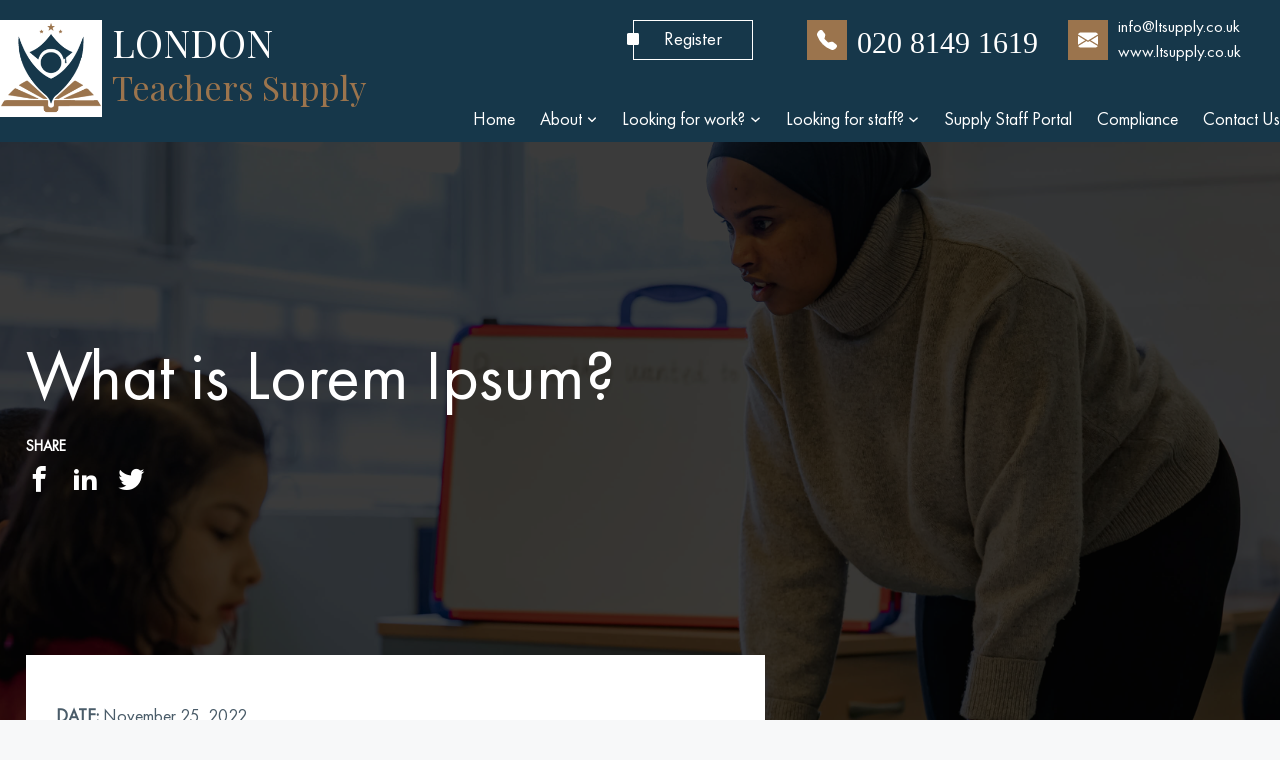

--- FILE ---
content_type: text/html; charset=UTF-8
request_url: https://ltsupply.co.uk/event/what-is-lorem-ipsum-4/
body_size: 25018
content:
<!DOCTYPE html>
<html lang="en-US">
<head>
	<meta charset="UTF-8">
	<link rel="profile" href="https://gmpg.org/xfn/11">
	<title>What is Lorem Ipsum? &#8211; LTS</title>
<meta name='robots' content='max-image-preview:large' />
	<style>img:is([sizes="auto" i], [sizes^="auto," i]) { contain-intrinsic-size: 3000px 1500px }</style>
	<meta name="viewport" content="width=device-width, initial-scale=1"><link rel='dns-prefetch' href='//fonts.googleapis.com' />
<link rel="alternate" type="application/rss+xml" title="LTS &raquo; Feed" href="https://ltsupply.co.uk/feed/" />
<link rel="alternate" type="application/rss+xml" title="LTS &raquo; Comments Feed" href="https://ltsupply.co.uk/comments/feed/" />
<script>
window._wpemojiSettings = {"baseUrl":"https:\/\/s.w.org\/images\/core\/emoji\/15.0.3\/72x72\/","ext":".png","svgUrl":"https:\/\/s.w.org\/images\/core\/emoji\/15.0.3\/svg\/","svgExt":".svg","source":{"concatemoji":"https:\/\/ltsupply.co.uk\/wp-includes\/js\/wp-emoji-release.min.js?ver=6.7.4"}};
/*! This file is auto-generated */
!function(i,n){var o,s,e;function c(e){try{var t={supportTests:e,timestamp:(new Date).valueOf()};sessionStorage.setItem(o,JSON.stringify(t))}catch(e){}}function p(e,t,n){e.clearRect(0,0,e.canvas.width,e.canvas.height),e.fillText(t,0,0);var t=new Uint32Array(e.getImageData(0,0,e.canvas.width,e.canvas.height).data),r=(e.clearRect(0,0,e.canvas.width,e.canvas.height),e.fillText(n,0,0),new Uint32Array(e.getImageData(0,0,e.canvas.width,e.canvas.height).data));return t.every(function(e,t){return e===r[t]})}function u(e,t,n){switch(t){case"flag":return n(e,"\ud83c\udff3\ufe0f\u200d\u26a7\ufe0f","\ud83c\udff3\ufe0f\u200b\u26a7\ufe0f")?!1:!n(e,"\ud83c\uddfa\ud83c\uddf3","\ud83c\uddfa\u200b\ud83c\uddf3")&&!n(e,"\ud83c\udff4\udb40\udc67\udb40\udc62\udb40\udc65\udb40\udc6e\udb40\udc67\udb40\udc7f","\ud83c\udff4\u200b\udb40\udc67\u200b\udb40\udc62\u200b\udb40\udc65\u200b\udb40\udc6e\u200b\udb40\udc67\u200b\udb40\udc7f");case"emoji":return!n(e,"\ud83d\udc26\u200d\u2b1b","\ud83d\udc26\u200b\u2b1b")}return!1}function f(e,t,n){var r="undefined"!=typeof WorkerGlobalScope&&self instanceof WorkerGlobalScope?new OffscreenCanvas(300,150):i.createElement("canvas"),a=r.getContext("2d",{willReadFrequently:!0}),o=(a.textBaseline="top",a.font="600 32px Arial",{});return e.forEach(function(e){o[e]=t(a,e,n)}),o}function t(e){var t=i.createElement("script");t.src=e,t.defer=!0,i.head.appendChild(t)}"undefined"!=typeof Promise&&(o="wpEmojiSettingsSupports",s=["flag","emoji"],n.supports={everything:!0,everythingExceptFlag:!0},e=new Promise(function(e){i.addEventListener("DOMContentLoaded",e,{once:!0})}),new Promise(function(t){var n=function(){try{var e=JSON.parse(sessionStorage.getItem(o));if("object"==typeof e&&"number"==typeof e.timestamp&&(new Date).valueOf()<e.timestamp+604800&&"object"==typeof e.supportTests)return e.supportTests}catch(e){}return null}();if(!n){if("undefined"!=typeof Worker&&"undefined"!=typeof OffscreenCanvas&&"undefined"!=typeof URL&&URL.createObjectURL&&"undefined"!=typeof Blob)try{var e="postMessage("+f.toString()+"("+[JSON.stringify(s),u.toString(),p.toString()].join(",")+"));",r=new Blob([e],{type:"text/javascript"}),a=new Worker(URL.createObjectURL(r),{name:"wpTestEmojiSupports"});return void(a.onmessage=function(e){c(n=e.data),a.terminate(),t(n)})}catch(e){}c(n=f(s,u,p))}t(n)}).then(function(e){for(var t in e)n.supports[t]=e[t],n.supports.everything=n.supports.everything&&n.supports[t],"flag"!==t&&(n.supports.everythingExceptFlag=n.supports.everythingExceptFlag&&n.supports[t]);n.supports.everythingExceptFlag=n.supports.everythingExceptFlag&&!n.supports.flag,n.DOMReady=!1,n.readyCallback=function(){n.DOMReady=!0}}).then(function(){return e}).then(function(){var e;n.supports.everything||(n.readyCallback(),(e=n.source||{}).concatemoji?t(e.concatemoji):e.wpemoji&&e.twemoji&&(t(e.twemoji),t(e.wpemoji)))}))}((window,document),window._wpemojiSettings);
</script>
<style id='wp-emoji-styles-inline-css'>

	img.wp-smiley, img.emoji {
		display: inline !important;
		border: none !important;
		box-shadow: none !important;
		height: 1em !important;
		width: 1em !important;
		margin: 0 0.07em !important;
		vertical-align: -0.1em !important;
		background: none !important;
		padding: 0 !important;
	}
</style>
<link rel='stylesheet' id='wp-block-library-css' href='https://ltsupply.co.uk/wp-includes/css/dist/block-library/style.min.css?ver=6.7.4' media='all' />
<style id='classic-theme-styles-inline-css'>
/*! This file is auto-generated */
.wp-block-button__link{color:#fff;background-color:#32373c;border-radius:9999px;box-shadow:none;text-decoration:none;padding:calc(.667em + 2px) calc(1.333em + 2px);font-size:1.125em}.wp-block-file__button{background:#32373c;color:#fff;text-decoration:none}
</style>
<style id='global-styles-inline-css'>
:root{--wp--preset--aspect-ratio--square: 1;--wp--preset--aspect-ratio--4-3: 4/3;--wp--preset--aspect-ratio--3-4: 3/4;--wp--preset--aspect-ratio--3-2: 3/2;--wp--preset--aspect-ratio--2-3: 2/3;--wp--preset--aspect-ratio--16-9: 16/9;--wp--preset--aspect-ratio--9-16: 9/16;--wp--preset--color--black: #000000;--wp--preset--color--cyan-bluish-gray: #abb8c3;--wp--preset--color--white: #ffffff;--wp--preset--color--pale-pink: #f78da7;--wp--preset--color--vivid-red: #cf2e2e;--wp--preset--color--luminous-vivid-orange: #ff6900;--wp--preset--color--luminous-vivid-amber: #fcb900;--wp--preset--color--light-green-cyan: #7bdcb5;--wp--preset--color--vivid-green-cyan: #00d084;--wp--preset--color--pale-cyan-blue: #8ed1fc;--wp--preset--color--vivid-cyan-blue: #0693e3;--wp--preset--color--vivid-purple: #9b51e0;--wp--preset--color--contrast: var(--contrast);--wp--preset--color--contrast-2: var(--contrast-2);--wp--preset--color--contrast-3: var(--contrast-3);--wp--preset--color--base: var(--base);--wp--preset--color--base-2: var(--base-2);--wp--preset--color--base-3: var(--base-3);--wp--preset--color--accent: var(--accent);--wp--preset--gradient--vivid-cyan-blue-to-vivid-purple: linear-gradient(135deg,rgba(6,147,227,1) 0%,rgb(155,81,224) 100%);--wp--preset--gradient--light-green-cyan-to-vivid-green-cyan: linear-gradient(135deg,rgb(122,220,180) 0%,rgb(0,208,130) 100%);--wp--preset--gradient--luminous-vivid-amber-to-luminous-vivid-orange: linear-gradient(135deg,rgba(252,185,0,1) 0%,rgba(255,105,0,1) 100%);--wp--preset--gradient--luminous-vivid-orange-to-vivid-red: linear-gradient(135deg,rgba(255,105,0,1) 0%,rgb(207,46,46) 100%);--wp--preset--gradient--very-light-gray-to-cyan-bluish-gray: linear-gradient(135deg,rgb(238,238,238) 0%,rgb(169,184,195) 100%);--wp--preset--gradient--cool-to-warm-spectrum: linear-gradient(135deg,rgb(74,234,220) 0%,rgb(151,120,209) 20%,rgb(207,42,186) 40%,rgb(238,44,130) 60%,rgb(251,105,98) 80%,rgb(254,248,76) 100%);--wp--preset--gradient--blush-light-purple: linear-gradient(135deg,rgb(255,206,236) 0%,rgb(152,150,240) 100%);--wp--preset--gradient--blush-bordeaux: linear-gradient(135deg,rgb(254,205,165) 0%,rgb(254,45,45) 50%,rgb(107,0,62) 100%);--wp--preset--gradient--luminous-dusk: linear-gradient(135deg,rgb(255,203,112) 0%,rgb(199,81,192) 50%,rgb(65,88,208) 100%);--wp--preset--gradient--pale-ocean: linear-gradient(135deg,rgb(255,245,203) 0%,rgb(182,227,212) 50%,rgb(51,167,181) 100%);--wp--preset--gradient--electric-grass: linear-gradient(135deg,rgb(202,248,128) 0%,rgb(113,206,126) 100%);--wp--preset--gradient--midnight: linear-gradient(135deg,rgb(2,3,129) 0%,rgb(40,116,252) 100%);--wp--preset--font-size--small: 13px;--wp--preset--font-size--medium: 20px;--wp--preset--font-size--large: 36px;--wp--preset--font-size--x-large: 42px;--wp--preset--spacing--20: 0.44rem;--wp--preset--spacing--30: 0.67rem;--wp--preset--spacing--40: 1rem;--wp--preset--spacing--50: 1.5rem;--wp--preset--spacing--60: 2.25rem;--wp--preset--spacing--70: 3.38rem;--wp--preset--spacing--80: 5.06rem;--wp--preset--shadow--natural: 6px 6px 9px rgba(0, 0, 0, 0.2);--wp--preset--shadow--deep: 12px 12px 50px rgba(0, 0, 0, 0.4);--wp--preset--shadow--sharp: 6px 6px 0px rgba(0, 0, 0, 0.2);--wp--preset--shadow--outlined: 6px 6px 0px -3px rgba(255, 255, 255, 1), 6px 6px rgba(0, 0, 0, 1);--wp--preset--shadow--crisp: 6px 6px 0px rgba(0, 0, 0, 1);}:where(.is-layout-flex){gap: 0.5em;}:where(.is-layout-grid){gap: 0.5em;}body .is-layout-flex{display: flex;}.is-layout-flex{flex-wrap: wrap;align-items: center;}.is-layout-flex > :is(*, div){margin: 0;}body .is-layout-grid{display: grid;}.is-layout-grid > :is(*, div){margin: 0;}:where(.wp-block-columns.is-layout-flex){gap: 2em;}:where(.wp-block-columns.is-layout-grid){gap: 2em;}:where(.wp-block-post-template.is-layout-flex){gap: 1.25em;}:where(.wp-block-post-template.is-layout-grid){gap: 1.25em;}.has-black-color{color: var(--wp--preset--color--black) !important;}.has-cyan-bluish-gray-color{color: var(--wp--preset--color--cyan-bluish-gray) !important;}.has-white-color{color: var(--wp--preset--color--white) !important;}.has-pale-pink-color{color: var(--wp--preset--color--pale-pink) !important;}.has-vivid-red-color{color: var(--wp--preset--color--vivid-red) !important;}.has-luminous-vivid-orange-color{color: var(--wp--preset--color--luminous-vivid-orange) !important;}.has-luminous-vivid-amber-color{color: var(--wp--preset--color--luminous-vivid-amber) !important;}.has-light-green-cyan-color{color: var(--wp--preset--color--light-green-cyan) !important;}.has-vivid-green-cyan-color{color: var(--wp--preset--color--vivid-green-cyan) !important;}.has-pale-cyan-blue-color{color: var(--wp--preset--color--pale-cyan-blue) !important;}.has-vivid-cyan-blue-color{color: var(--wp--preset--color--vivid-cyan-blue) !important;}.has-vivid-purple-color{color: var(--wp--preset--color--vivid-purple) !important;}.has-black-background-color{background-color: var(--wp--preset--color--black) !important;}.has-cyan-bluish-gray-background-color{background-color: var(--wp--preset--color--cyan-bluish-gray) !important;}.has-white-background-color{background-color: var(--wp--preset--color--white) !important;}.has-pale-pink-background-color{background-color: var(--wp--preset--color--pale-pink) !important;}.has-vivid-red-background-color{background-color: var(--wp--preset--color--vivid-red) !important;}.has-luminous-vivid-orange-background-color{background-color: var(--wp--preset--color--luminous-vivid-orange) !important;}.has-luminous-vivid-amber-background-color{background-color: var(--wp--preset--color--luminous-vivid-amber) !important;}.has-light-green-cyan-background-color{background-color: var(--wp--preset--color--light-green-cyan) !important;}.has-vivid-green-cyan-background-color{background-color: var(--wp--preset--color--vivid-green-cyan) !important;}.has-pale-cyan-blue-background-color{background-color: var(--wp--preset--color--pale-cyan-blue) !important;}.has-vivid-cyan-blue-background-color{background-color: var(--wp--preset--color--vivid-cyan-blue) !important;}.has-vivid-purple-background-color{background-color: var(--wp--preset--color--vivid-purple) !important;}.has-black-border-color{border-color: var(--wp--preset--color--black) !important;}.has-cyan-bluish-gray-border-color{border-color: var(--wp--preset--color--cyan-bluish-gray) !important;}.has-white-border-color{border-color: var(--wp--preset--color--white) !important;}.has-pale-pink-border-color{border-color: var(--wp--preset--color--pale-pink) !important;}.has-vivid-red-border-color{border-color: var(--wp--preset--color--vivid-red) !important;}.has-luminous-vivid-orange-border-color{border-color: var(--wp--preset--color--luminous-vivid-orange) !important;}.has-luminous-vivid-amber-border-color{border-color: var(--wp--preset--color--luminous-vivid-amber) !important;}.has-light-green-cyan-border-color{border-color: var(--wp--preset--color--light-green-cyan) !important;}.has-vivid-green-cyan-border-color{border-color: var(--wp--preset--color--vivid-green-cyan) !important;}.has-pale-cyan-blue-border-color{border-color: var(--wp--preset--color--pale-cyan-blue) !important;}.has-vivid-cyan-blue-border-color{border-color: var(--wp--preset--color--vivid-cyan-blue) !important;}.has-vivid-purple-border-color{border-color: var(--wp--preset--color--vivid-purple) !important;}.has-vivid-cyan-blue-to-vivid-purple-gradient-background{background: var(--wp--preset--gradient--vivid-cyan-blue-to-vivid-purple) !important;}.has-light-green-cyan-to-vivid-green-cyan-gradient-background{background: var(--wp--preset--gradient--light-green-cyan-to-vivid-green-cyan) !important;}.has-luminous-vivid-amber-to-luminous-vivid-orange-gradient-background{background: var(--wp--preset--gradient--luminous-vivid-amber-to-luminous-vivid-orange) !important;}.has-luminous-vivid-orange-to-vivid-red-gradient-background{background: var(--wp--preset--gradient--luminous-vivid-orange-to-vivid-red) !important;}.has-very-light-gray-to-cyan-bluish-gray-gradient-background{background: var(--wp--preset--gradient--very-light-gray-to-cyan-bluish-gray) !important;}.has-cool-to-warm-spectrum-gradient-background{background: var(--wp--preset--gradient--cool-to-warm-spectrum) !important;}.has-blush-light-purple-gradient-background{background: var(--wp--preset--gradient--blush-light-purple) !important;}.has-blush-bordeaux-gradient-background{background: var(--wp--preset--gradient--blush-bordeaux) !important;}.has-luminous-dusk-gradient-background{background: var(--wp--preset--gradient--luminous-dusk) !important;}.has-pale-ocean-gradient-background{background: var(--wp--preset--gradient--pale-ocean) !important;}.has-electric-grass-gradient-background{background: var(--wp--preset--gradient--electric-grass) !important;}.has-midnight-gradient-background{background: var(--wp--preset--gradient--midnight) !important;}.has-small-font-size{font-size: var(--wp--preset--font-size--small) !important;}.has-medium-font-size{font-size: var(--wp--preset--font-size--medium) !important;}.has-large-font-size{font-size: var(--wp--preset--font-size--large) !important;}.has-x-large-font-size{font-size: var(--wp--preset--font-size--x-large) !important;}
:where(.wp-block-post-template.is-layout-flex){gap: 1.25em;}:where(.wp-block-post-template.is-layout-grid){gap: 1.25em;}
:where(.wp-block-columns.is-layout-flex){gap: 2em;}:where(.wp-block-columns.is-layout-grid){gap: 2em;}
:root :where(.wp-block-pullquote){font-size: 1.5em;line-height: 1.6;}
</style>
<link rel='stylesheet' id='contact-form-7-css' href='https://ltsupply.co.uk/wp-content/plugins/contact-form-7/includes/css/styles.css?ver=5.6.4' media='all' />
<link rel='stylesheet' id='generateblocks-google-fonts-css' href='https://fonts.googleapis.com/css?family=Playfair+Display:regular,500,600,700,800,900,italic,500italic,600italic,700italic,800italic,900italic&#038;display=swap' media='all' />
<link rel='stylesheet' id='wpsm_team_b-font-awesome-front-css' href='https://ltsupply.co.uk/wp-content/plugins/team-builder/assets/css/font-awesome/css/font-awesome.min.css?ver=6.7.4' media='all' />
<link rel='stylesheet' id='wpsm_team_b_bootstrap-front-css' href='https://ltsupply.co.uk/wp-content/plugins/team-builder/assets/css/bootstrap-front.css?ver=6.7.4' media='all' />
<link rel='stylesheet' id='wpsm_team_b_team-css' href='https://ltsupply.co.uk/wp-content/plugins/team-builder/assets/css/team.css?ver=6.7.4' media='all' />
<link rel='stylesheet' id='wpsm_team_b_owl_carousel_min_css-css' href='https://ltsupply.co.uk/wp-content/plugins/team-builder/assets/css/owl.carousel.min.css?ver=6.7.4' media='all' />
<link rel='stylesheet' id='parent-style-css' href='https://ltsupply.co.uk/wp-content/themes/generatepress/style.css?ver=6.7.4' media='all' />
<link rel='stylesheet' id='dashicons-css' href='https://ltsupply.co.uk/wp-includes/css/dashicons.min.css?ver=6.7.4' media='all' />
<link rel='stylesheet' id='swiper-bundle-css' href='https://ltsupply.co.uk/wp-content/themes/generatepress-child/app/public/css/swiper-bundle.min.css?ver=6.7.4' media='all' />
<link rel='stylesheet' id='vanillaSelectBox-css' href='https://ltsupply.co.uk/wp-content/themes/generatepress-child/app/public/css/vanillaSelectBox.css?ver=6.7.4' media='all' />
<link rel='stylesheet' id='font-awesome-css' href='https://ltsupply.co.uk/wp-content/themes/generatepress-child/app/maxcdn.bootstrapcdn.com/font-awesome/4.5.0/css/font-awesome.min.css?ver=6.7.4' media='all' />
<link rel='stylesheet' id='slick-css' href='https://ltsupply.co.uk/wp-content/themes/generatepress-child/app/public/css/slick.css?ver=6.7.4' media='all' />
<link rel='stylesheet' id='slick-theme-css' href='https://ltsupply.co.uk/wp-content/themes/generatepress-child/app/public/css/slick-theme.css?ver=6.7.4' media='all' />
<link rel='stylesheet' id='jquery-ui-css' href='https://ltsupply.co.uk/wp-content/themes/generatepress-child/app/public/css/jquery-ui.css?ver=6.7.4' media='all' />
<link rel='stylesheet' id='selectize-css' href='https://ltsupply.co.uk/wp-content/themes/generatepress-child/app/public/css/selectize.default.css?ver=6.7.4' media='all' />
<link rel='stylesheet' id='jquery_scroll-css' href='https://ltsupply.co.uk/wp-content/themes/generatepress-child/app/public/css/backend/jquery_scroll.css?ver=6.7.4' media='all' />
<link rel='stylesheet' id='child-style-css' href='https://ltsupply.co.uk/wp-content/themes/generatepress-child/app/public/css/style.css?ver=6.7.4' media='all' />
<link rel='stylesheet' id='animate-css' href='https://ltsupply.co.uk/wp-content/themes/generatepress-child/app/public/css/animate.min.css?ver=6.7.4' media='all' />
<link rel='stylesheet' id='additional-style-css' href='https://ltsupply.co.uk/wp-content/themes/generatepress-child/app/public/css/additional_styles.css?ver=6.7.4' media='all' />
<link rel='stylesheet' id='snackbar-css' href='https://ltsupply.co.uk/wp-content/themes/generatepress-child/app/public/plugins/notification/snackbar/snackbar.min.css?ver=6.7.4' media='all' />
<link rel='stylesheet' id='fancybox-css' href='https://ltsupply.co.uk/wp-content/themes/generatepress-child/app/cdn.jsdelivr.net/gh/fancyapps/fancybox%403.5.7/dist/jquery.fancybox.min.css?ver=6.7.4' media='all' />
<link rel='stylesheet' id='generate-style-css' href='https://ltsupply.co.uk/wp-content/themes/generatepress/assets/css/main.min.css?ver=3.1.3' media='all' />
<style id='generate-style-inline-css'>
body{background-color:var(--base-2);color:var(--contrast);}a{color:var(--accent);}a{text-decoration:underline;}.entry-title a, .site-branding a, a.button, .wp-block-button__link, .main-navigation a{text-decoration:none;}a:hover, a:focus, a:active{color:var(--contrast);}.wp-block-group__inner-container{max-width:1200px;margin-left:auto;margin-right:auto;}:root{--contrast:#222222;--contrast-2:#575760;--contrast-3:#b2b2be;--base:#f0f0f0;--base-2:#f7f8f9;--base-3:#ffffff;--accent:#16374A;}.has-contrast-color{color:#222222;}.has-contrast-background-color{background-color:#222222;}.has-contrast-2-color{color:#575760;}.has-contrast-2-background-color{background-color:#575760;}.has-contrast-3-color{color:#b2b2be;}.has-contrast-3-background-color{background-color:#b2b2be;}.has-base-color{color:#f0f0f0;}.has-base-background-color{background-color:#f0f0f0;}.has-base-2-color{color:#f7f8f9;}.has-base-2-background-color{background-color:#f7f8f9;}.has-base-3-color{color:#ffffff;}.has-base-3-background-color{background-color:#ffffff;}.has-accent-color{color:#16374A;}.has-accent-background-color{background-color:#16374A;}.top-bar{background-color:#636363;color:#ffffff;}.top-bar a{color:#ffffff;}.top-bar a:hover{color:#303030;}.site-header{background-color:var(--base-3);}.main-title a,.main-title a:hover{color:var(--contrast);}.site-description{color:var(--contrast-2);}.mobile-menu-control-wrapper .menu-toggle,.mobile-menu-control-wrapper .menu-toggle:hover,.mobile-menu-control-wrapper .menu-toggle:focus,.has-inline-mobile-toggle #site-navigation.toggled{background-color:rgba(0, 0, 0, 0.02);}.main-navigation,.main-navigation ul ul{background-color:var(--base-3);}.main-navigation .main-nav ul li a, .main-navigation .menu-toggle, .main-navigation .menu-bar-items{color:var(--accent);}.main-navigation .main-nav ul li:not([class*="current-menu-"]):hover > a, .main-navigation .main-nav ul li:not([class*="current-menu-"]):focus > a, .main-navigation .main-nav ul li.sfHover:not([class*="current-menu-"]) > a, .main-navigation .menu-bar-item:hover > a, .main-navigation .menu-bar-item.sfHover > a{color:var(--accent);background-color:var(--base-3);}button.menu-toggle:hover,button.menu-toggle:focus{color:var(--accent);}.main-navigation .main-nav ul li[class*="current-menu-"] > a{color:var(--accent);background-color:#ffffff;}.navigation-search input[type="search"],.navigation-search input[type="search"]:active, .navigation-search input[type="search"]:focus, .main-navigation .main-nav ul li.search-item.active > a, .main-navigation .menu-bar-items .search-item.active > a{color:var(--accent);background-color:var(--base-3);}.main-navigation ul ul{background-color:#9B744D;}.main-navigation .main-nav ul ul li a{color:var(--base-3);}.main-navigation .main-nav ul ul li:not([class*="current-menu-"]):hover > a,.main-navigation .main-nav ul ul li:not([class*="current-menu-"]):focus > a, .main-navigation .main-nav ul ul li.sfHover:not([class*="current-menu-"]) > a{color:var(--base-2);background-color:#9B744D;}.main-navigation .main-nav ul ul li[class*="current-menu-"] > a{color:var(--base-2);background-color:#9B744D;}.separate-containers .inside-article, .separate-containers .comments-area, .separate-containers .page-header, .one-container .container, .separate-containers .paging-navigation, .inside-page-header{background-color:var(--base-3);}.entry-title a{color:var(--contrast);}.entry-title a:hover{color:var(--contrast-2);}.entry-meta{color:var(--contrast-2);}.sidebar .widget{background-color:var(--base-3);}.footer-widgets{background-color:var(--base-3);}.site-info{background-color:var(--base-3);}input[type="text"],input[type="email"],input[type="url"],input[type="password"],input[type="search"],input[type="tel"],input[type="number"],textarea,select{color:var(--contrast);background-color:var(--base-2);border-color:var(--base);}input[type="text"]:focus,input[type="email"]:focus,input[type="url"]:focus,input[type="password"]:focus,input[type="search"]:focus,input[type="tel"]:focus,input[type="number"]:focus,textarea:focus,select:focus{color:var(--contrast);background-color:var(--base-2);border-color:var(--contrast-3);}button,html input[type="button"],input[type="reset"],input[type="submit"],a.button,a.wp-block-button__link:not(.has-background){color:#ffffff;background-color:#55555e;}button:hover,html input[type="button"]:hover,input[type="reset"]:hover,input[type="submit"]:hover,a.button:hover,button:focus,html input[type="button"]:focus,input[type="reset"]:focus,input[type="submit"]:focus,a.button:focus,a.wp-block-button__link:not(.has-background):active,a.wp-block-button__link:not(.has-background):focus,a.wp-block-button__link:not(.has-background):hover{color:#ffffff;background-color:var(--accent);}a.generate-back-to-top{background-color:rgba( 0,0,0,0.4 );color:#ffffff;}a.generate-back-to-top:hover,a.generate-back-to-top:focus{background-color:rgba( 0,0,0,0.6 );color:#ffffff;}@media (max-width: 768px){.main-navigation .menu-bar-item:hover > a, .main-navigation .menu-bar-item.sfHover > a{background:none;color:var(--accent);}}.nav-below-header .main-navigation .inside-navigation.grid-container, .nav-above-header .main-navigation .inside-navigation.grid-container{padding:0px 20px 0px 20px;}.site-main .wp-block-group__inner-container{padding:40px;}.separate-containers .paging-navigation{padding-top:20px;padding-bottom:20px;}.entry-content .alignwide, body:not(.no-sidebar) .entry-content .alignfull{margin-left:-40px;width:calc(100% + 80px);max-width:calc(100% + 80px);}.main-navigation .main-nav ul ul li a{padding:5px 20px 5px 20px;}.main-navigation ul ul{width:280px;}.rtl .menu-item-has-children .dropdown-menu-toggle{padding-left:20px;}.menu-item-has-children ul .dropdown-menu-toggle{padding-top:5px;padding-bottom:5px;margin-top:-5px;}.rtl .main-navigation .main-nav ul li.menu-item-has-children > a{padding-right:20px;}@media (max-width:768px){.separate-containers .inside-article, .separate-containers .comments-area, .separate-containers .page-header, .separate-containers .paging-navigation, .one-container .site-content, .inside-page-header{padding:30px;}.site-main .wp-block-group__inner-container{padding:30px;}.inside-top-bar{padding-right:30px;padding-left:30px;}.inside-header{padding-right:30px;padding-left:30px;}.widget-area .widget{padding-top:30px;padding-right:30px;padding-bottom:30px;padding-left:30px;}.footer-widgets-container{padding-top:30px;padding-right:30px;padding-bottom:30px;padding-left:30px;}.inside-site-info{padding-right:30px;padding-left:30px;}.entry-content .alignwide, body:not(.no-sidebar) .entry-content .alignfull{margin-left:-30px;width:calc(100% + 60px);max-width:calc(100% + 60px);}.one-container .site-main .paging-navigation{margin-bottom:20px;}}/* End cached CSS */.is-right-sidebar{width:30%;}.is-left-sidebar{width:30%;}.site-content .content-area{width:70%;}@media (max-width: 768px){.main-navigation .menu-toggle,.sidebar-nav-mobile:not(#sticky-placeholder){display:block;}.main-navigation ul,.gen-sidebar-nav,.main-navigation:not(.slideout-navigation):not(.toggled) .main-nav > ul,.has-inline-mobile-toggle #site-navigation .inside-navigation > *:not(.navigation-search):not(.main-nav){display:none;}.nav-align-right .inside-navigation,.nav-align-center .inside-navigation{justify-content:space-between;}.has-inline-mobile-toggle .mobile-menu-control-wrapper{display:flex;flex-wrap:wrap;}.has-inline-mobile-toggle .inside-header{flex-direction:row;text-align:left;flex-wrap:wrap;}.has-inline-mobile-toggle .header-widget,.has-inline-mobile-toggle #site-navigation{flex-basis:100%;}.nav-float-left .has-inline-mobile-toggle #site-navigation{order:10;}}
.dynamic-author-image-rounded{border-radius:100%;}.dynamic-featured-image, .dynamic-author-image{vertical-align:middle;}.one-container.blog .dynamic-content-template:not(:last-child), .one-container.archive .dynamic-content-template:not(:last-child){padding-bottom:0px;}.dynamic-entry-excerpt > p:last-child{margin-bottom:0px;}
</style>
<link rel='stylesheet' id='generate-child-css' href='https://ltsupply.co.uk/wp-content/themes/generatepress-child/style.css?ver=1719218537' media='all' />
<style id='generateblocks-inline-css'>
.gb-container .wp-block-image img{vertical-align:middle;}.gb-container .gb-shape{position:absolute;overflow:hidden;pointer-events:none;line-height:0;}.gb-container .gb-shape svg{fill:currentColor;}.gb-container-1ac0f0e2{background-color:var(--accent);position:relative;z-index:99;}.gb-container-1ac0f0e2 > .gb-inside-container{padding-top:20px;padding-bottom:10px;max-width:1400px;margin-left:auto;margin-right:auto;z-index:1;position:relative;}.gb-grid-wrapper > .gb-grid-column-ee904117{width:32%;}.gb-grid-wrapper > .gb-grid-column-ff3d21f7{width:25%;}.gb-container-97c63a55 > .gb-inside-container{padding-left:10px;}.gb-grid-wrapper > .gb-grid-column-97c63a55{width:75%;}.gb-grid-wrapper > .gb-grid-column-a538f52c{width:68%;}.gb-container-48d52aa9{margin-bottom:40px;text-align:left;}.gb-grid-wrapper > .gb-grid-column-1cace4f3{width:20%;}.gb-grid-wrapper > .gb-grid-column-b7c52bf5{width:30%;}.gb-grid-wrapper > .gb-grid-column-cc6a8948{width:80%;}.gb-container-892c7409 > .gb-inside-container{padding-left:10px;}.gb-container-892c7409 a, .gb-container-892c7409 a:visited{color:var(--accent-3);}.gb-container-892c7409 a:hover{color:var(--accent-2);}.gb-grid-wrapper > .gb-grid-column-0220dc05{width:24.33%;}.gb-grid-wrapper > .gb-grid-column-28cedbc7{width:75%;}.gb-container-ce6faf10 > .gb-inside-container{padding-left:10px;}.gb-container-ce6faf10 a, .gb-container-ce6faf10 a:visited{color:var(--base-3);}.gb-container-ce6faf10 a:hover{color:var(--base-3);}.gb-container-dd1ff11b > .gb-inside-container{max-width:1200px;margin-left:auto;margin-right:auto;}.gb-container-3e85809a{color:var(--base);border-color:var(--accent);}.gb-container-3e85809a a, .gb-container-3e85809a a:visited{color:var(--accent);}.gb-container-3e85809a a:hover{color:var(--accent-2);}.gb-container-741ab709{background-color:var(--base-3);}.gb-container-741ab709 > .gb-inside-container{padding:20px 10px;max-width:600px;margin-left:auto;margin-right:auto;}.gb-grid-wrapper > .gb-grid-column-8378743b{width:50%;}.gb-grid-wrapper > .gb-grid-column-a7a56589{width:50%;}.gb-container-3d118b18{margin-top:0;background-color:var(--accent);border-top-style: solid;border-top-width:4px;border-color:var(--base-3);}.gb-container-3d118b18 > .gb-inside-container{padding:40px 15px;max-width:1200px;margin-left:auto;margin-right:auto;}.gb-grid-wrapper > .gb-grid-column-0059c0c8{width:30%;}.gb-grid-wrapper > .gb-grid-column-0059c0c8 > .gb-container{justify-content:center;}.gb-container-9cb5a394{margin-bottom:20px;}.gb-grid-wrapper > .gb-grid-column-ddfbd194{width:25%;}.gb-container-572b883c > .gb-inside-container{padding-left:10px;}.gb-grid-wrapper > .gb-grid-column-572b883c{width:75%;}.gb-container-9d9fff83 > .gb-inside-container{padding-left:0;}.gb-container-9d9fff83 a, .gb-container-9d9fff83 a:visited{color:var(--accent);}.gb-container-9d9fff83 a:hover{color:var(--accent-3);}.gb-grid-wrapper > .gb-grid-column-9d9fff83{width:40%;}.gb-container-961806fb > .gb-inside-container{padding-left:0;}.gb-container-961806fb a, .gb-container-961806fb a:visited{color:var(--base-3);}.gb-container-961806fb a:hover{color:#9b744d;}.gb-grid-wrapper > .gb-grid-column-961806fb{width:50%;}.gb-container-f909935c > .gb-inside-container{padding-left:0;}.gb-container-f909935c a, .gb-container-f909935c a:visited{color:var(--base-3);}.gb-container-f909935c a:hover{color:#9b744d;}.gb-grid-wrapper > .gb-grid-column-f909935c{width:50%;}.gb-grid-wrapper > .gb-grid-column-c6e90e4a{width:30%;}.gb-grid-wrapper > .gb-grid-column-356dc2f4 > .gb-container{justify-content:center;}.gb-grid-wrapper > .gb-grid-column-4fa8d3cd > .gb-container{justify-content:center;}.gb-grid-wrapper > .gb-grid-column-f21a3a5d > .gb-container{justify-content:center;}.gb-container-ed15e828{background-color:#9b744d;color:var(--base);}.gb-container-ed15e828 > .gb-inside-container{padding-top:15px;padding-bottom:15px;max-width:1200px;margin-left:auto;margin-right:auto;}.gb-container-ed15e828 a, .gb-container-ed15e828 a:visited{color:var(--base);}.gb-container-ed15e828 a:hover{color:var(--accent-3);}.gb-grid-wrapper{display:flex;flex-wrap:wrap;}.gb-grid-wrapper > .gb-grid-column > .gb-container{display:flex;flex-direction:column;height:100%;}.gb-grid-column{box-sizing:border-box;}.gb-grid-wrapper .wp-block-image{margin-bottom:0;}.gb-grid-wrapper-d1a4b49b{justify-content:flex-end;}.gb-grid-wrapper-fd5f005f{align-items:center;margin-left:-40px;}.gb-grid-wrapper-fd5f005f > .gb-grid-column{padding-left:40px;}.gb-grid-wrapper-081e13e7{margin-left:-80px;}.gb-grid-wrapper-081e13e7 > .gb-grid-column{padding-left:80px;padding-bottom:30px;}.gb-grid-wrapper-4148a1fd{margin-left:-30px;}.gb-grid-wrapper-4148a1fd > .gb-grid-column{padding-left:30px;}.gb-grid-wrapper-50d9b375{align-items:center;margin-left:-10px;}.gb-grid-wrapper-50d9b375 > .gb-grid-column{padding-left:10px;padding-bottom:30px;}.gb-grid-wrapper-3af46bb3{align-items:center;margin-left:-10px;}.gb-grid-wrapper-3af46bb3 > .gb-grid-column{padding-left:10px;padding-bottom:30px;}.gb-grid-wrapper-3c8e9389{align-items:center;margin-left:-10px;}.gb-grid-wrapper-3c8e9389 > .gb-grid-column{padding-left:10px;padding-bottom:30px;}.gb-icon{display:inline-flex;line-height:0;}.gb-icon svg{height:1em;width:1em;fill:currentColor;}.gb-highlight{background:none;color:unset;}p.gb-headline-7e74e708{font-family:Playfair Display, serif;color:var(--base-3);font-size:38px;text-transform:uppercase;line-height:38px;margin-top:4px;margin-bottom:0;}p.gb-headline-7e74e708 a{color:var(--base-3);}p.gb-headline-7e74e708 a:hover{color:var(--base-3);}p.gb-headline-5fac13cb{font-family:Playfair Display, serif;color:#9b744d;font-size:34px;margin-bottom:0;}p.gb-headline-5fac13cb a{color:#9b744d;}p.gb-headline-5fac13cb a:hover{color:#9b744d;}p.gb-headline-b15c4bd2{font-family:Times New Roman;color:var(--base-3);font-size:30px;margin-top:0;margin-bottom:0;}p.gb-headline-4cd9b90e{margin-top:-6px;margin-bottom:0;}p.gb-headline-4cd9b90e a{color:var(--base-3);}p.gb-headline-4cd9b90e a:hover{color:var(--base);}p.gb-headline-2980c65d{margin-bottom:0;}p.gb-headline-2980c65d a{color:var(--base-3);}p.gb-headline-2980c65d a:hover{color:var(--base);}p.gb-headline-5c3a2b1a{font-family:Playfair Display, serif;color:var(--base-3);font-size:38px;text-transform:uppercase;line-height:38px;margin-top:0;margin-bottom:0;}p.gb-headline-5c3a2b1a a{color:var(--base-3);}p.gb-headline-5c3a2b1a a:hover{color:var(--base-3);}p.gb-headline-65ad0000{font-family:Playfair Display, serif;color:#9b744d;font-size:28px;margin-top:-2px;margin-bottom:0;}p.gb-headline-65ad0000 a{color:#9b744d;}p.gb-headline-65ad0000 a:hover{color:#9b744d;}h4.gb-headline-123f0ca0{font-family:arsenal;color:var(--base-3);font-size:27px;text-transform:uppercase;border-bottom-style: solid;border-bottom-width:1px;border-color:var(--accent-2);display:inline-block;}h4.gb-headline-196b0814{font-family:arsenal;color:var(--base-3);font-size:27px;text-transform:uppercase;border-bottom-style: solid;border-bottom-width:1px;border-color:var(--accent-2);display:inline-block;}p.gb-headline-8eaf3c53{color:var(--accent-button);font-size:16px;line-height:14px;margin-bottom:0;border-bottom-style: solid;border-bottom-width:1px;border-color:#9b744d;}p.gb-headline-8eaf3c53 a{color:#9b744d;}p.gb-headline-8eaf3c53 a:hover{color:var(--base-3);}p.gb-headline-5c572f61{text-align:right;font-size:16px;line-height:16px;margin-bottom:0;}p.gb-headline-5c572f61 a{color:var(--base-3);}p.gb-headline-5c572f61 a:hover{color:#9b744d;}p.gb-headline-0c2721b6{color:var(--accent-button);font-size:16px;line-height:14px;margin-bottom:0;border-bottom-style: solid;border-bottom-width:1px;border-color:#9b744d;}p.gb-headline-0c2721b6 a{color:#9b744d;}p.gb-headline-0c2721b6 a:hover{color:var(--base-3);}p.gb-headline-38a91578{text-align:right;font-size:16px;line-height:16px;margin-bottom:0;}p.gb-headline-38a91578 a{color:var(--base-3);}p.gb-headline-38a91578 a:hover{color:#9b744d;}p.gb-headline-adf759dc{color:var(--accent-button);font-size:16px;line-height:14px;margin-bottom:0;border-bottom-style: solid;border-bottom-width:1px;border-color:#9b744d;}p.gb-headline-adf759dc a{color:#9b744d;}p.gb-headline-adf759dc a:hover{color:var(--base-3);}p.gb-headline-c9a69da0{text-align:left;font-size:16px;line-height:16px;margin-bottom:0;}p.gb-headline-c9a69da0 a{color:var(--base-3);}p.gb-headline-c9a69da0 a:hover{color:#9b744d;}p.gb-headline-7aeab9ec{text-align:center;margin-bottom:0;}.gb-button-wrapper{display:flex;flex-wrap:wrap;align-items:flex-start;justify-content:flex-start;clear:both;}.gb-button-wrapper-736a6cd5{justify-content:center;}.gb-button-wrapper .gb-button{display:inline-flex;align-items:center;justify-content:center;text-align:center;text-decoration:none;transition:.2s background-color ease-in-out, .2s color ease-in-out, .2s border-color ease-in-out, .2s opacity ease-in-out, .2s box-shadow ease-in-out;}.gb-button-wrapper .gb-button .gb-icon{align-items:center;}.gb-icon{display:inline-flex;line-height:0;}.gb-icon svg{height:1em;width:1em;fill:currentColor;}.gb-button-wrapper a.gb-button-3c6bbb33,.gb-button-wrapper a.gb-button-3c6bbb33:visited{background-color:rgba(2, 101, 214, 0);color:var(--base-3);font-family:FaturaPT-Book;font-size:19px;font-weight:400;text-transform:capitalize;padding:8px 30px 11px;border-style: solid;border-width:1px;border-color:var(--base-3);text-transform:capitalize;display:inline-flex;align-items:center;}.gb-button-wrapper a.gb-button-3c6bbb33:hover,.gb-button-wrapper a.gb-button-3c6bbb33:active,.gb-button-wrapper a.gb-button-3c6bbb33:focus{background-color:var(--accent-2);color:var(--base);}a.gb-button-3c6bbb33 .gb-icon{font-size:12px;}.gb-button-wrapper a.gb-button-37bd786a,.gb-button-wrapper a.gb-button-37bd786a:visited{background-color:#9b744d;color:var(--base-3);padding:10px;display:inline-flex;align-items:center;}.gb-button-wrapper a.gb-button-37bd786a:hover,.gb-button-wrapper a.gb-button-37bd786a:active,.gb-button-wrapper a.gb-button-37bd786a:focus{background-color:#9b744d;color:var(--base-3);}a.gb-button-37bd786a .gb-icon{font-size:20px;}.gb-button-wrapper a.gb-button-33b39a86,.gb-button-wrapper a.gb-button-33b39a86:visited{background-color:#9b744d;color:var(--base-3);padding:10px;display:inline-flex;align-items:center;}.gb-button-wrapper a.gb-button-33b39a86:hover,.gb-button-wrapper a.gb-button-33b39a86:active,.gb-button-wrapper a.gb-button-33b39a86:focus{background-color:#9b744d;color:var(--base-3);}a.gb-button-33b39a86 .gb-icon{font-size:20px;}.gb-button-wrapper a.gb-button-1fb5e368,.gb-button-wrapper a.gb-button-1fb5e368:visited{background-color:#9b744d;color:var(--base-3);padding:10px;border-radius:5px;margin-right:5px;margin-left:5px;display:inline-flex;align-items:center;}.gb-button-wrapper a.gb-button-1fb5e368:hover,.gb-button-wrapper a.gb-button-1fb5e368:active,.gb-button-wrapper a.gb-button-1fb5e368:focus{background-color:var(--base-3);color:var(--accent);}a.gb-button-1fb5e368 .gb-icon{font-size:20px;}.gb-button-wrapper a.gb-button-f82d31bf,.gb-button-wrapper a.gb-button-f82d31bf:visited{background-color:#9b744d;color:var(--base-3);padding:10px;border-radius:5px;margin-right:5px;margin-left:5px;display:inline-flex;align-items:center;}.gb-button-wrapper a.gb-button-f82d31bf:hover,.gb-button-wrapper a.gb-button-f82d31bf:active,.gb-button-wrapper a.gb-button-f82d31bf:focus{background-color:var(--base-3);color:var(--accent);}a.gb-button-f82d31bf .gb-icon{font-size:20px;}.gb-button-wrapper a.gb-button-4ea15798,.gb-button-wrapper a.gb-button-4ea15798:visited{background-color:#9b744d;color:var(--base-3);padding:10px;border-radius:5px;margin-right:5px;margin-left:5px;display:inline-flex;align-items:center;}.gb-button-wrapper a.gb-button-4ea15798:hover,.gb-button-wrapper a.gb-button-4ea15798:active,.gb-button-wrapper a.gb-button-4ea15798:focus{background-color:var(--base-3);color:var(--accent);}a.gb-button-4ea15798 .gb-icon{font-size:20px;}.gb-button-wrapper a.gb-button-6227d812,.gb-button-wrapper a.gb-button-6227d812:visited{background-color:#9b744d;color:var(--base-3);padding:8px;border-radius:100%;border-color:#9b744d;display:inline-flex;align-items:center;}.gb-button-wrapper a.gb-button-6227d812:hover,.gb-button-wrapper a.gb-button-6227d812:active,.gb-button-wrapper a.gb-button-6227d812:focus{background-color:#9b744d;color:var(--base-3);}a.gb-button-6227d812 .gb-icon{font-size:24px;}.gb-button-wrapper a.gb-button-8a2aa6c4,.gb-button-wrapper a.gb-button-8a2aa6c4:visited{background-color:#9b744d;color:var(--base-3);padding:8px;border-radius:100%;border-color:#9b744d;display:inline-flex;align-items:center;}.gb-button-wrapper a.gb-button-8a2aa6c4:hover,.gb-button-wrapper a.gb-button-8a2aa6c4:active,.gb-button-wrapper a.gb-button-8a2aa6c4:focus{background-color:#9b744d;color:var(--base-3);}a.gb-button-8a2aa6c4 .gb-icon{font-size:24px;}.gb-button-wrapper a.gb-button-21149498,.gb-button-wrapper a.gb-button-21149498:visited{background-color:#9b744d;color:var(--base-3);padding:8px;border-radius:100px;border-color:#9b744d;display:inline-flex;align-items:center;}.gb-button-wrapper a.gb-button-21149498:hover,.gb-button-wrapper a.gb-button-21149498:active,.gb-button-wrapper a.gb-button-21149498:focus{background-color:#9b744d;color:var(--base-3);}a.gb-button-21149498 .gb-icon{font-size:24px;}@media (max-width: 767px) {.gb-grid-wrapper > .gb-grid-column-ee904117{width:100%;}.gb-grid-wrapper > .gb-grid-column-ff3d21f7{width:100%;}.gb-grid-wrapper > .gb-grid-column-97c63a55{width:100%;}.gb-grid-wrapper > .gb-grid-column-a538f52c{width:100%;}.gb-grid-wrapper > .gb-grid-column-1cace4f3{width:100%;}.gb-grid-wrapper > .gb-grid-column-b7c52bf5{width:100%;}.gb-grid-wrapper > .gb-grid-column-40fde13d{width:100%;}.gb-grid-wrapper > .gb-grid-column-cc6a8948{width:100%;}.gb-grid-wrapper > .gb-grid-column-0220dc05{width:100%;}.gb-grid-wrapper > .gb-grid-column-19250d85{width:100%;}.gb-grid-wrapper > .gb-grid-column-28cedbc7{width:100%;}.gb-grid-wrapper > .gb-grid-column-8378743b{width:50%;}.gb-grid-wrapper > .gb-grid-column-a7a56589{width:50%;}.gb-container-3d118b18 > .gb-inside-container{padding-top:40px;padding-bottom:0;}.gb-grid-wrapper > .gb-grid-column-0059c0c8{width:100%;}.gb-grid-wrapper > .gb-grid-column-ddfbd194{width:100%;}.gb-grid-wrapper > .gb-grid-column-572b883c{width:100%;}.gb-container-9d9fff83 > .gb-inside-container{padding-left:0;}.gb-grid-wrapper > .gb-grid-column-9d9fff83{width:100%;}.gb-container-961806fb > .gb-inside-container{padding-left:0;}.gb-grid-wrapper > .gb-grid-column-961806fb{width:100%;}.gb-container-f909935c > .gb-inside-container{padding-left:0;}.gb-grid-wrapper > .gb-grid-column-f909935c{width:100%;}.gb-grid-wrapper > .gb-grid-column-c6e90e4a{width:100%;}.gb-grid-wrapper > .gb-grid-column-a4b98017{width:20%;}.gb-grid-wrapper > .gb-grid-column-4cbaf426{width:60%;}.gb-grid-wrapper > .gb-grid-column-341a4fd0{width:20%;}.gb-grid-wrapper > .gb-grid-column-da19f3c1{width:60%;}.gb-grid-wrapper > .gb-grid-column-b79598ff{width:20%;}.gb-grid-wrapper > .gb-grid-column-d29963f1{width:58%;}p.gb-headline-5c572f61{text-align:left;}p.gb-headline-38a91578{text-align:left;}p.gb-headline-c9a69da0{text-align:left;}}
</style>
<link rel='stylesheet' id='generate-blog-images-css' href='https://ltsupply.co.uk/wp-content/plugins/gp-premium/blog/functions/css/featured-images.min.css?ver=2.1.2' media='all' />
<link rel='stylesheet' id='generate-navigation-branding-css' href='https://ltsupply.co.uk/wp-content/plugins/gp-premium/menu-plus/functions/css/navigation-branding-flex.min.css?ver=2.1.2' media='all' />
<style id='generate-navigation-branding-inline-css'>
@media (max-width: 768px){.site-header, #site-navigation, #sticky-navigation{display:none !important;opacity:0.0;}#mobile-header{display:block !important;width:100% !important;}#mobile-header .main-nav > ul{display:none;}#mobile-header.toggled .main-nav > ul, #mobile-header .menu-toggle, #mobile-header .mobile-bar-items{display:block;}#mobile-header .main-nav{-ms-flex:0 0 100%;flex:0 0 100%;-webkit-box-ordinal-group:5;-ms-flex-order:4;order:4;}}.main-navigation.has-branding .inside-navigation.grid-container, .main-navigation.has-branding.grid-container .inside-navigation:not(.grid-container){padding:0px 40px 0px 40px;}.main-navigation.has-branding:not(.grid-container) .inside-navigation:not(.grid-container) .navigation-branding{margin-left:10px;}.navigation-branding img, .site-logo.mobile-header-logo img{height:60px;width:auto;}.navigation-branding .main-title{line-height:60px;}@media (max-width: 768px){.main-navigation.has-branding.nav-align-center .menu-bar-items, .main-navigation.has-sticky-branding.navigation-stick.nav-align-center .menu-bar-items{margin-left:auto;}.navigation-branding{margin-right:auto;margin-left:10px;}.navigation-branding .main-title, .mobile-header-navigation .site-logo{margin-left:10px;}.main-navigation.has-branding .inside-navigation.grid-container{padding:0px;}}
</style>
<script src="https://ltsupply.co.uk/wp-includes/js/jquery/jquery.min.js?ver=3.7.1" id="jquery-core-js"></script>
<script src="https://ltsupply.co.uk/wp-includes/js/jquery/jquery-migrate.min.js?ver=3.4.1" id="jquery-migrate-js"></script>
<script src="https://ltsupply.co.uk/wp-content/plugins/team-builder/assets/js/owl.carousel.min.js?ver=6.7.4" id="wpsm_team_b_owl_carousel_min_js-js"></script>
<link rel="https://api.w.org/" href="https://ltsupply.co.uk/wp-json/" /><link rel="EditURI" type="application/rsd+xml" title="RSD" href="https://ltsupply.co.uk/xmlrpc.php?rsd" />
<meta name="generator" content="WordPress 6.7.4" />
<link rel="canonical" href="https://ltsupply.co.uk/event/what-is-lorem-ipsum-4/" />
<link rel='shortlink' href='https://ltsupply.co.uk/?p=222' />
<link rel="alternate" title="oEmbed (JSON)" type="application/json+oembed" href="https://ltsupply.co.uk/wp-json/oembed/1.0/embed?url=https%3A%2F%2Fltsupply.co.uk%2Fevent%2Fwhat-is-lorem-ipsum-4%2F" />
<link rel="alternate" title="oEmbed (XML)" type="text/xml+oembed" href="https://ltsupply.co.uk/wp-json/oembed/1.0/embed?url=https%3A%2F%2Fltsupply.co.uk%2Fevent%2Fwhat-is-lorem-ipsum-4%2F&#038;format=xml" />
<link rel="icon" href="https://ltsupply.co.uk/wp-content/uploads/2022/10/Logo-Icon-LTS-150x150.png" sizes="32x32" />
<link rel="icon" href="https://ltsupply.co.uk/wp-content/uploads/2022/10/Logo-Icon-LTS.png" sizes="192x192" />
<link rel="apple-touch-icon" href="https://ltsupply.co.uk/wp-content/uploads/2022/10/Logo-Icon-LTS.png" />
<meta name="msapplication-TileImage" content="https://ltsupply.co.uk/wp-content/uploads/2022/10/Logo-Icon-LTS.png" />
</head>

<body class="im_events-template-default single single-im_events postid-222 wp-embed-responsive post-image-above-header post-image-aligned-center sticky-menu-fade mobile-header mobile-header-logo right-sidebar nav-float-right separate-containers header-aligned-left dropdown-hover featured-image-active" itemtype="https://schema.org/Blog" itemscope>
	<a class="screen-reader-text skip-link" href="#content" title="Skip to content">Skip to content</a><div class="gb-container gb-container-1ac0f0e2 desktop-header"><div class="gb-inside-container">
<div class="gb-grid-wrapper gb-grid-wrapper-6d2eae2f">
<div class="gb-grid-column gb-grid-column-ee904117"><div class="gb-container gb-container-ee904117"><div class="gb-inside-container">

<div class="gb-headline gb-headline-8400f870 gb-headline-text"></div>


<div class="gb-grid-wrapper gb-grid-wrapper-70db5332">
<div class="gb-grid-column gb-grid-column-ff3d21f7"><div class="gb-container gb-container-ff3d21f7"><div class="gb-inside-container">

<figure class="wp-block-image size-full"><a href="https://ltsupply.co.uk/"><img decoding="async" width="196" height="185" src="https://ltsupply.co.uk/wp-content/uploads/2022/10/Logo-Icon-LTS.png" alt="" class="wp-image-756"/></a></figure>

</div></div></div>

<div class="gb-grid-column gb-grid-column-97c63a55"><div class="gb-container gb-container-97c63a55"><div class="gb-inside-container">

<p class="gb-headline gb-headline-7e74e708 gb-headline-text"><a href="https://ltsupply.co.uk/" data-type="page" data-id="126">London</a></p>



<p class="gb-headline gb-headline-5fac13cb gb-headline-text"><a href="https://ltsupply.co.uk/" data-type="page" data-id="126">Teachers Supply</a></p>

</div></div></div>
</div>
</div></div></div>

<div class="gb-grid-column gb-grid-column-a538f52c"><div class="gb-container gb-container-a538f52c"><div class="gb-inside-container">
<div class="gb-container gb-container-48d52aa9"><div class="gb-inside-container">
<div class="gb-grid-wrapper gb-grid-wrapper-d1a4b49b">
<div class="gb-grid-column gb-grid-column-1cace4f3"><div class="gb-container gb-container-1cace4f3"><div class="gb-inside-container">
<div class="gb-button-wrapper gb-button-wrapper-9772eeab">

<a class="gb-button gb-button-3c6bbb33 icon-out custom-font-link" href="https://ltsupply.co.uk/register-with-us/"><span class="gb-icon"><svg viewBox="0 0 16 16" class="bi bi-square-fill" fill="currentColor" height="16" width="16" xmlns="http://www.w3.org/2000/svg">   <path d="M0 2a2 2 0 0 1 2-2h12a2 2 0 0 1 2 2v12a2 2 0 0 1-2 2H2a2 2 0 0 1-2-2V2z"></path> </svg></span><span class="gb-button-text">Register</span></a>

</div>
</div></div></div>

<div class="gb-grid-column gb-grid-column-b7c52bf5"><div class="gb-container gb-container-b7c52bf5 top-contact"><div class="gb-inside-container">
<div class="gb-grid-wrapper gb-grid-wrapper-c3c660f2">
<div class="gb-grid-column gb-grid-column-40fde13d"><div class="gb-container gb-container-40fde13d"><div class="gb-inside-container">
<div class="gb-button-wrapper gb-button-wrapper-a0cddea5">

<a class="gb-button gb-button-37bd786a" href="#"><span class="gb-icon"><svg viewBox="0 0 16 16" class="bi bi-telephone-fill" fill="currentColor" height="16" width="16" xmlns="http://www.w3.org/2000/svg">   <path d="M1.885.511a1.745 1.745 0 0 1 2.61.163L6.29 2.98c.329.423.445.974.315 1.494l-.547 2.19a.678.678 0 0 0 .178.643l2.457 2.457a.678.678 0 0 0 .644.178l2.189-.547a1.745 1.745 0 0 1 1.494.315l2.306 1.794c.829.645.905 1.87.163 2.611l-1.034 1.034c-.74.74-1.846 1.065-2.877.702a18.634 18.634 0 0 1-7.01-4.42 18.634 18.634 0 0 1-4.42-7.009c-.362-1.03-.037-2.137.703-2.877L1.885.511z" fill-rule="evenodd"></path> </svg></span></a>

</div>
</div></div></div>

<div class="gb-grid-column gb-grid-column-cc6a8948"><div class="gb-container gb-container-cc6a8948"><div class="gb-inside-container">
<div class="gb-container gb-container-892c7409"><div class="gb-inside-container">

<p class="gb-headline gb-headline-b15c4bd2 gb-headline-text"><a href="tel:+442081491619">020 8149 1619</a></p>

</div></div>
</div></div></div>
</div>
</div></div></div>

<div class="gb-grid-column gb-grid-column-0220dc05"><div class="gb-container gb-container-0220dc05 top-contact"><div class="gb-inside-container">
<div class="gb-grid-wrapper gb-grid-wrapper-a1644633">
<div class="gb-grid-column gb-grid-column-19250d85"><div class="gb-container gb-container-19250d85"><div class="gb-inside-container">
<div class="gb-button-wrapper gb-button-wrapper-71cd8162">

<a class="gb-button gb-button-33b39a86" href="mailto:admin@ltsupply.co.uk"><span class="gb-icon"><svg viewBox="0 0 16 16" class="bi bi-envelope-fill" fill="currentColor" height="16" width="16" xmlns="http://www.w3.org/2000/svg">   <path d="M.05 3.555A2 2 0 0 1 2 2h12a2 2 0 0 1 1.95 1.555L8 8.414.05 3.555ZM0 4.697v7.104l5.803-3.558L0 4.697ZM6.761 8.83l-6.57 4.027A2 2 0 0 0 2 14h12a2 2 0 0 0 1.808-1.144l-6.57-4.027L8 9.586l-1.239-.757Zm3.436-.586L16 11.801V4.697l-5.803 3.546Z"></path> </svg></span></a>

</div>
</div></div></div>

<div class="gb-grid-column gb-grid-column-28cedbc7"><div class="gb-container gb-container-28cedbc7"><div class="gb-inside-container">
<div class="gb-container gb-container-ce6faf10"><div class="gb-inside-container">

<p class="gb-headline gb-headline-4cd9b90e gb-headline-text"><a href="mailto:admin@ltsupply.co.uk">info@ltsupply.co.uk</a></p>



<p class="gb-headline gb-headline-2980c65d gb-headline-text"><a href="https://ltsupply.co.uk">www.ltsupply.co.uk</a></p>

</div></div>
</div></div></div>
</div>
</div></div></div>
</div>
</div></div>

<div class="gb-container gb-container-dd1ff11b"><div class="gb-inside-container">
<div class="gb-container gb-container-3e85809a"><div class="gb-inside-container">
<nav style="font-size:18px;" class="is-responsive items-justified-right main-navbar wp-block-navigation is-content-justification-right is-layout-flex wp-container-core-navigation-is-layout-1 wp-block-navigation-is-layout-flex" aria-label="Main Menu" 
		 data-wp-interactive="core/navigation" data-wp-context='{"overlayOpenedBy":{"click":false,"hover":false,"focus":false},"type":"overlay","roleAttribute":"","ariaLabel":"Menu"}'><button aria-haspopup="dialog" aria-label="Open menu" class="wp-block-navigation__responsive-container-open " 
				data-wp-on-async--click="actions.openMenuOnClick"
				data-wp-on--keydown="actions.handleMenuKeydown"
			><svg width="24" height="24" xmlns="http://www.w3.org/2000/svg" viewBox="0 0 24 24" aria-hidden="true" focusable="false"><rect x="4" y="7.5" width="16" height="1.5" /><rect x="4" y="15" width="16" height="1.5" /></svg></button>
				<div class="wp-block-navigation__responsive-container  "  id="modal-1" 
				data-wp-class--has-modal-open="state.isMenuOpen"
				data-wp-class--is-menu-open="state.isMenuOpen"
				data-wp-watch="callbacks.initMenu"
				data-wp-on--keydown="actions.handleMenuKeydown"
				data-wp-on-async--focusout="actions.handleMenuFocusout"
				tabindex="-1"
			>
					<div class="wp-block-navigation__responsive-close" tabindex="-1">
						<div class="wp-block-navigation__responsive-dialog" 
				data-wp-bind--aria-modal="state.ariaModal"
				data-wp-bind--aria-label="state.ariaLabel"
				data-wp-bind--role="state.roleAttribute"
			>
							<button aria-label="Close menu" class="wp-block-navigation__responsive-container-close" 
				data-wp-on-async--click="actions.closeMenuOnClick"
			><svg xmlns="http://www.w3.org/2000/svg" viewBox="0 0 24 24" width="24" height="24" aria-hidden="true" focusable="false"><path d="m13.06 12 6.47-6.47-1.06-1.06L12 10.94 5.53 4.47 4.47 5.53 10.94 12l-6.47 6.47 1.06 1.06L12 13.06l6.47 6.47 1.06-1.06L13.06 12Z"></path></svg></button>
							<div class="wp-block-navigation__responsive-container-content" 
				data-wp-watch="callbacks.focusFirstElement"
			 id="modal-1-content">
								<ul style="font-size:18px;" class="wp-block-navigation__container is-responsive items-justified-right main-navbar wp-block-navigation"><li style="font-size: 18px;" class=" wp-block-navigation-item wp-block-navigation-link"><a class="wp-block-navigation-item__content"  href="https://ltsupply.co.uk/"><span class="wp-block-navigation-item__label">Home</span></a></li><li data-wp-context="{ &quot;submenuOpenedBy&quot;: { &quot;click&quot;: false, &quot;hover&quot;: false, &quot;focus&quot;: false }, &quot;type&quot;: &quot;submenu&quot;, &quot;modal&quot;: null }" data-wp-interactive="core/navigation" data-wp-on--focusout="actions.handleMenuFocusout" data-wp-on--keydown="actions.handleMenuKeydown" data-wp-on-async--mouseenter="actions.openMenuOnHover" data-wp-on-async--mouseleave="actions.closeMenuOnHover" data-wp-watch="callbacks.initMenu" tabindex="-1" style="font-size: 18px;" class=" wp-block-navigation-item has-child open-on-hover-click wp-block-navigation-submenu"><a class="wp-block-navigation-item__content" href="https://ltsupply.co.uk/about/">About</a><button data-wp-bind--aria-expanded="state.isMenuOpen" data-wp-on-async--click="actions.toggleMenuOnClick" aria-label="About submenu" class="wp-block-navigation__submenu-icon wp-block-navigation-submenu__toggle" ><svg xmlns="http://www.w3.org/2000/svg" width="12" height="12" viewBox="0 0 12 12" fill="none" aria-hidden="true" focusable="false"><path d="M1.50002 4L6.00002 8L10.5 4" stroke-width="1.5"></path></svg></button><ul data-wp-on-async--focus="actions.openMenuOnFocus" class="wp-block-navigation__submenu-container wp-block-navigation-submenu"><li style="font-size: 18px;" class=" wp-block-navigation-item wp-block-navigation-link"><a class="wp-block-navigation-item__content"  href="https://ltsupply.co.uk/about/"><span class="wp-block-navigation-item__label">About Us</span></a></li><li style="font-size: 18px;" class=" wp-block-navigation-item wp-block-navigation-link"><a class="wp-block-navigation-item__content"  href="https://ltsupply.co.uk/meet-the-team/"><span class="wp-block-navigation-item__label">Meet the team</span></a></li><li style="font-size: 18px;" class=" wp-block-navigation-item wp-block-navigation-link"><a class="wp-block-navigation-item__content"  href="https://ltsupply.co.uk/our-key-documents/"><span class="wp-block-navigation-item__label">Our Key Documents</span></a></li><li style="font-size: 18px;" class=" wp-block-navigation-item wp-block-navigation-link"><a class="wp-block-navigation-item__content"  href="https://ltsupply.co.uk/work-for-us/"><span class="wp-block-navigation-item__label">Work For Us</span></a></li><li style="font-size: 18px;" class=" wp-block-navigation-item wp-block-navigation-link"><a class="wp-block-navigation-item__content"  href="https://ltsupply.co.uk/the-library/"><span class="wp-block-navigation-item__label">The Library</span></a></li></ul></li><li data-wp-context="{ &quot;submenuOpenedBy&quot;: { &quot;click&quot;: false, &quot;hover&quot;: false, &quot;focus&quot;: false }, &quot;type&quot;: &quot;submenu&quot;, &quot;modal&quot;: null }" data-wp-interactive="core/navigation" data-wp-on--focusout="actions.handleMenuFocusout" data-wp-on--keydown="actions.handleMenuKeydown" data-wp-on-async--mouseenter="actions.openMenuOnHover" data-wp-on-async--mouseleave="actions.closeMenuOnHover" data-wp-watch="callbacks.initMenu" tabindex="-1" style="font-size: 18px;" class=" wp-block-navigation-item has-child open-on-hover-click wp-block-navigation-submenu"><a class="wp-block-navigation-item__content" href="https://ltsupply.co.uk/looking-for-work/">Looking for work?</a><button data-wp-bind--aria-expanded="state.isMenuOpen" data-wp-on-async--click="actions.toggleMenuOnClick" aria-label="Looking for work? submenu" class="wp-block-navigation__submenu-icon wp-block-navigation-submenu__toggle" ><svg xmlns="http://www.w3.org/2000/svg" width="12" height="12" viewBox="0 0 12 12" fill="none" aria-hidden="true" focusable="false"><path d="M1.50002 4L6.00002 8L10.5 4" stroke-width="1.5"></path></svg></button><ul data-wp-on-async--focus="actions.openMenuOnFocus" class="wp-block-navigation__submenu-container wp-block-navigation-submenu"><li style="font-size: 18px;" class=" wp-block-navigation-item wp-block-navigation-link"><a class="wp-block-navigation-item__content"  href="https://ltsupply.co.uk/jobs/"><span class="wp-block-navigation-item__label">Jobs Search</span></a></li><li style="font-size: 18px;" class=" wp-block-navigation-item wp-block-navigation-link"><a class="wp-block-navigation-item__content"  href="https://ltsupply.co.uk/register-with-us/"><span class="wp-block-navigation-item__label">Register With Us</span></a></li><li style="font-size: 18px;" class=" wp-block-navigation-item wp-block-navigation-link"><a class="wp-block-navigation-item__content"  href="https://ltsupply.co.uk/register-with-us/"><span class="wp-block-navigation-item__label">Get Job Alert</span></a></li><li style="font-size: 18px;" class=" wp-block-navigation-item wp-block-navigation-link"><a class="wp-block-navigation-item__content"  href="https://ltsupply.co.uk/supply-work/"><span class="wp-block-navigation-item__label">Supply Work</span></a></li><li style="font-size: 18px;" class=" wp-block-navigation-item wp-block-navigation-link"><a class="wp-block-navigation-item__content"  href="https://ltsupply.co.uk/permanent-jobs/"><span class="wp-block-navigation-item__label">Permanent Jobs</span></a></li><li style="font-size: 18px;" class=" wp-block-navigation-item wp-block-navigation-link"><a class="wp-block-navigation-item__content"  href="https://ltsupply.co.uk/ect-pool/"><span class="wp-block-navigation-item__label">ECT Pool</span></a></li><li style="font-size: 18px;" class=" wp-block-navigation-item wp-block-navigation-link"><a class="wp-block-navigation-item__content"  href="https://ltsupply.co.uk/our-registration-process/"><span class="wp-block-navigation-item__label">Our Registration Process</span></a></li><li style="font-size: 18px;" class=" wp-block-navigation-item wp-block-navigation-link"><a class="wp-block-navigation-item__content"  href="https://ltsupply.co.uk/why-choose-us/"><span class="wp-block-navigation-item__label">Why Choose Us</span></a></li><li style="font-size: 18px;" class=" wp-block-navigation-item wp-block-navigation-link"><a class="wp-block-navigation-item__content"  href="https://ltsupply.co.uk/pay/"><span class="wp-block-navigation-item__label">Pay</span></a></li><li style="font-size: 18px;" class=" wp-block-navigation-item wp-block-navigation-link"><a class="wp-block-navigation-item__content"  href="https://ltsupply.co.uk/recommend-us/"><span class="wp-block-navigation-item__label">Recommend us</span></a></li></ul></li><li data-wp-context="{ &quot;submenuOpenedBy&quot;: { &quot;click&quot;: false, &quot;hover&quot;: false, &quot;focus&quot;: false }, &quot;type&quot;: &quot;submenu&quot;, &quot;modal&quot;: null }" data-wp-interactive="core/navigation" data-wp-on--focusout="actions.handleMenuFocusout" data-wp-on--keydown="actions.handleMenuKeydown" data-wp-on-async--mouseenter="actions.openMenuOnHover" data-wp-on-async--mouseleave="actions.closeMenuOnHover" data-wp-watch="callbacks.initMenu" tabindex="-1" style="font-size: 18px;" class=" wp-block-navigation-item has-child open-on-hover-click wp-block-navigation-submenu"><a class="wp-block-navigation-item__content" href="https://ltsupply.co.uk/looking-for-staff/">Looking for staff?</a><button data-wp-bind--aria-expanded="state.isMenuOpen" data-wp-on-async--click="actions.toggleMenuOnClick" aria-label="Looking for staff? submenu" class="wp-block-navigation__submenu-icon wp-block-navigation-submenu__toggle" ><svg xmlns="http://www.w3.org/2000/svg" width="12" height="12" viewBox="0 0 12 12" fill="none" aria-hidden="true" focusable="false"><path d="M1.50002 4L6.00002 8L10.5 4" stroke-width="1.5"></path></svg></button><ul data-wp-on-async--focus="actions.openMenuOnFocus" class="wp-block-navigation__submenu-container wp-block-navigation-submenu"><li style="font-size: 18px;" class=" wp-block-navigation-item wp-block-navigation-link"><a class="wp-block-navigation-item__content"  href="https://ltsupply.co.uk/tell-us-about-your-vacancy/"><span class="wp-block-navigation-item__label">Tell Us About Your Vacancy</span></a></li><li style="font-size: 18px;" class=" wp-block-navigation-item wp-block-navigation-link"><a class="wp-block-navigation-item__content"  href="https://ltsupply.co.uk/supply-staff/"><span class="wp-block-navigation-item__label">Supply cover</span></a></li><li style="font-size: 18px;" class=" wp-block-navigation-item wp-block-navigation-link"><a class="wp-block-navigation-item__content"  href="https://ltsupply.co.uk/permanent-recruitment/"><span class="wp-block-navigation-item__label">Permanent Recruitment</span></a></li><li style="font-size: 18px;" class=" wp-block-navigation-item wp-block-navigation-link"><a class="wp-block-navigation-item__content"  href="https://ltsupply.co.uk/safeguarding/"><span class="wp-block-navigation-item__label">Safeguarding</span></a></li><li style="font-size: 18px;" class=" wp-block-navigation-item wp-block-navigation-link"><a class="wp-block-navigation-item__content"  href="https://ltsupply.co.uk/making-a-positive-impact/"><span class="wp-block-navigation-item__label">Making a Positive Impact</span></a></li><li style="font-size: 18px;" class=" wp-block-navigation-item wp-block-navigation-link"><a class="wp-block-navigation-item__content"  href="https://ltsupply.co.uk/partner/"><span class="wp-block-navigation-item__label">Your Partner of Choice</span></a></li></ul></li><li style="font-size: 18px;" class=" wp-block-navigation-item wp-block-navigation-link"><a class="wp-block-navigation-item__content"  href="https://ltsupply.co.uk/supply-staff-portal/"><span class="wp-block-navigation-item__label">Supply Staff Portal</span></a></li><li style="font-size: 18px;" class=" wp-block-navigation-item wp-block-navigation-link"><a class="wp-block-navigation-item__content"  href="https://ltsupply.co.uk/compliance/"><span class="wp-block-navigation-item__label">Compliance</span></a></li><li style="font-size: 18px;" class=" wp-block-navigation-item wp-block-navigation-link"><a class="wp-block-navigation-item__content"  href="https://ltsupply.co.uk/contact-us/"><span class="wp-block-navigation-item__label">Contact Us</span></a></li></ul>
							</div>
						</div>
					</div>
				</div></nav>
</div></div>
</div></div>
</div></div></div>
</div>
</div></div>		<nav id="mobile-header" itemtype="https://schema.org/SiteNavigationElement" itemscope class="main-navigation mobile-header-navigation has-branding">
			<div class="inside-navigation grid-container grid-parent">
				<div class="site-logo mobile-header-logo">
						<a href="https://ltsupply.co.uk/" title="LTS" rel="home">
							<img src="https://ltsupply.co.uk/wp-content/uploads/2022/10/Logo-LondonTeachersSupply-1.png" alt="LTS" class="is-logo-image" width="826" height="252" />
						</a>
					</div>					<button class="menu-toggle" aria-controls="mobile-menu" aria-expanded="false">
						<span class="gp-icon icon-menu-bars"><svg viewBox="0 0 512 512" aria-hidden="true" xmlns="http://www.w3.org/2000/svg" width="1em" height="1em"><path d="M0 96c0-13.255 10.745-24 24-24h464c13.255 0 24 10.745 24 24s-10.745 24-24 24H24c-13.255 0-24-10.745-24-24zm0 160c0-13.255 10.745-24 24-24h464c13.255 0 24 10.745 24 24s-10.745 24-24 24H24c-13.255 0-24-10.745-24-24zm0 160c0-13.255 10.745-24 24-24h464c13.255 0 24 10.745 24 24s-10.745 24-24 24H24c-13.255 0-24-10.745-24-24z" /></svg><svg viewBox="0 0 512 512" aria-hidden="true" xmlns="http://www.w3.org/2000/svg" width="1em" height="1em"><path d="M71.029 71.029c9.373-9.372 24.569-9.372 33.942 0L256 222.059l151.029-151.03c9.373-9.372 24.569-9.372 33.942 0 9.372 9.373 9.372 24.569 0 33.942L289.941 256l151.03 151.029c9.372 9.373 9.372 24.569 0 33.942-9.373 9.372-24.569 9.372-33.942 0L256 289.941l-151.029 151.03c-9.373 9.372-24.569 9.372-33.942 0-9.372-9.373-9.372-24.569 0-33.942L222.059 256 71.029 104.971c-9.372-9.373-9.372-24.569 0-33.942z" /></svg></span><span class="screen-reader-text">Menu</span>					</button>
					<div id="mobile-menu" class="main-nav"><ul id="menu-main-menu" class=" menu sf-menu"><li id="menu-item-511" class="menu-item menu-item-type-post_type menu-item-object-page menu-item-home menu-item-511"><a href="https://ltsupply.co.uk/">Home</a></li>
<li id="menu-item-512" class="menu-item menu-item-type-post_type menu-item-object-page menu-item-has-children menu-item-512"><a href="https://ltsupply.co.uk/about/">About<span role="presentation" class="dropdown-menu-toggle"><span class="gp-icon icon-arrow"><svg viewBox="0 0 330 512" aria-hidden="true" xmlns="http://www.w3.org/2000/svg" width="1em" height="1em"><path d="M305.913 197.085c0 2.266-1.133 4.815-2.833 6.514L171.087 335.593c-1.7 1.7-4.249 2.832-6.515 2.832s-4.815-1.133-6.515-2.832L26.064 203.599c-1.7-1.7-2.832-4.248-2.832-6.514s1.132-4.816 2.832-6.515l14.162-14.163c1.7-1.699 3.966-2.832 6.515-2.832 2.266 0 4.815 1.133 6.515 2.832l111.316 111.317 111.316-111.317c1.7-1.699 4.249-2.832 6.515-2.832s4.815 1.133 6.515 2.832l14.162 14.163c1.7 1.7 2.833 4.249 2.833 6.515z" /></svg></span></span></a>
<ul class="sub-menu">
	<li id="menu-item-551" class="menu-item menu-item-type-post_type menu-item-object-page menu-item-551"><a href="https://ltsupply.co.uk/about/">About Us</a></li>
	<li id="menu-item-1486" class="menu-item menu-item-type-post_type menu-item-object-page menu-item-1486"><a href="https://ltsupply.co.uk/meet-the-team/">Meet the team</a></li>
	<li id="menu-item-553" class="menu-item menu-item-type-post_type menu-item-object-page menu-item-553"><a href="https://ltsupply.co.uk/our-key-documents/">Our Key Documents</a></li>
	<li id="menu-item-555" class="menu-item menu-item-type-post_type menu-item-object-page menu-item-555"><a href="https://ltsupply.co.uk/work-for-us/">Work For Us</a></li>
	<li id="menu-item-554" class="menu-item menu-item-type-post_type menu-item-object-page menu-item-554"><a href="https://ltsupply.co.uk/the-library/">The Library</a></li>
</ul>
</li>
<li id="menu-item-514" class="menu-item menu-item-type-custom menu-item-object-custom menu-item-has-children menu-item-514"><a href="https://ltsupply.co.uk/looking-for-work/">Looking for work<span role="presentation" class="dropdown-menu-toggle"><span class="gp-icon icon-arrow"><svg viewBox="0 0 330 512" aria-hidden="true" xmlns="http://www.w3.org/2000/svg" width="1em" height="1em"><path d="M305.913 197.085c0 2.266-1.133 4.815-2.833 6.514L171.087 335.593c-1.7 1.7-4.249 2.832-6.515 2.832s-4.815-1.133-6.515-2.832L26.064 203.599c-1.7-1.7-2.832-4.248-2.832-6.514s1.132-4.816 2.832-6.515l14.162-14.163c1.7-1.699 3.966-2.832 6.515-2.832 2.266 0 4.815 1.133 6.515 2.832l111.316 111.317 111.316-111.317c1.7-1.699 4.249-2.832 6.515-2.832s4.815 1.133 6.515 2.832l14.162 14.163c1.7 1.7 2.833 4.249 2.833 6.515z" /></svg></span></span></a>
<ul class="sub-menu">
	<li id="menu-item-556" class="menu-item menu-item-type-post_type menu-item-object-page menu-item-556"><a href="https://ltsupply.co.uk/jobs/">Jobs Search</a></li>
	<li id="menu-item-557" class="menu-item menu-item-type-post_type menu-item-object-page menu-item-557"><a href="https://ltsupply.co.uk/register-with-us/">Register With Us</a></li>
	<li id="menu-item-558" class="menu-item menu-item-type-post_type menu-item-object-page menu-item-558"><a href="https://ltsupply.co.uk/register-with-us/">Get Job Alert</a></li>
	<li id="menu-item-600" class="menu-item menu-item-type-post_type menu-item-object-page menu-item-600"><a href="https://ltsupply.co.uk/supply-work/">Supply Work</a></li>
	<li id="menu-item-599" class="menu-item menu-item-type-post_type menu-item-object-page menu-item-599"><a href="https://ltsupply.co.uk/permanent-jobs/">Permanent Jobs</a></li>
	<li id="menu-item-596" class="menu-item menu-item-type-post_type menu-item-object-page menu-item-596"><a href="https://ltsupply.co.uk/ect-pool/">ECT Pool</a></li>
	<li id="menu-item-597" class="menu-item menu-item-type-post_type menu-item-object-page menu-item-597"><a href="https://ltsupply.co.uk/our-registration-process/">Our Registration Process</a></li>
	<li id="menu-item-595" class="menu-item menu-item-type-post_type menu-item-object-page menu-item-595"><a href="https://ltsupply.co.uk/why-choose-us/">Why Choose Us</a></li>
	<li id="menu-item-594" class="menu-item menu-item-type-post_type menu-item-object-page menu-item-594"><a href="https://ltsupply.co.uk/pay/">Pay</a></li>
	<li id="menu-item-592" class="menu-item menu-item-type-post_type menu-item-object-page menu-item-592"><a href="https://ltsupply.co.uk/recommend-us/">Recommend us</a></li>
</ul>
</li>
<li id="menu-item-516" class="menu-item menu-item-type-custom menu-item-object-custom menu-item-has-children menu-item-516"><a href="https://ltsupply.co.uk/looking-for-staff/">Looking for staff<span role="presentation" class="dropdown-menu-toggle"><span class="gp-icon icon-arrow"><svg viewBox="0 0 330 512" aria-hidden="true" xmlns="http://www.w3.org/2000/svg" width="1em" height="1em"><path d="M305.913 197.085c0 2.266-1.133 4.815-2.833 6.514L171.087 335.593c-1.7 1.7-4.249 2.832-6.515 2.832s-4.815-1.133-6.515-2.832L26.064 203.599c-1.7-1.7-2.832-4.248-2.832-6.514s1.132-4.816 2.832-6.515l14.162-14.163c1.7-1.699 3.966-2.832 6.515-2.832 2.266 0 4.815 1.133 6.515 2.832l111.316 111.317 111.316-111.317c1.7-1.699 4.249-2.832 6.515-2.832s4.815 1.133 6.515 2.832l14.162 14.163c1.7 1.7 2.833 4.249 2.833 6.515z" /></svg></span></span></a>
<ul class="sub-menu">
	<li id="menu-item-604" class="menu-item menu-item-type-post_type menu-item-object-page menu-item-604"><a href="https://ltsupply.co.uk/tell-us-about-your-vacancy/">Tell Us About Your Vacancy</a></li>
	<li id="menu-item-605" class="menu-item menu-item-type-post_type menu-item-object-page menu-item-605"><a href="https://ltsupply.co.uk/supply-staff/">Supply cover</a></li>
	<li id="menu-item-1030" class="menu-item menu-item-type-post_type menu-item-object-page menu-item-1030"><a href="https://ltsupply.co.uk/permanent-recruitment/">Permanent Recruitment</a></li>
	<li id="menu-item-607" class="menu-item menu-item-type-post_type menu-item-object-page menu-item-607"><a href="https://ltsupply.co.uk/safeguarding/">Safeguarding</a></li>
	<li id="menu-item-614" class="menu-item menu-item-type-post_type menu-item-object-page menu-item-614"><a href="https://ltsupply.co.uk/making-a-positive-impact/">Making a Positive Impact</a></li>
	<li id="menu-item-609" class="menu-item menu-item-type-post_type menu-item-object-page menu-item-609"><a href="https://ltsupply.co.uk/partner/">Your Partner of Choice</a></li>
</ul>
</li>
<li id="menu-item-619" class="menu-item menu-item-type-post_type menu-item-object-page menu-item-619"><a href="https://ltsupply.co.uk/supply-staff-portal/">Supply Staff Portal</a></li>
<li id="menu-item-1533" class="menu-item menu-item-type-post_type menu-item-object-page menu-item-1533"><a href="https://ltsupply.co.uk/compliance/">Compliance</a></li>
<li id="menu-item-1036" class="menu-item menu-item-type-post_type menu-item-object-page menu-item-1036"><a href="https://ltsupply.co.uk/contact-us/">Contact Us</a></li>
</ul></div>			</div><!-- .inside-navigation -->
		</nav><!-- #site-navigation -->
		
					<div id="content">

<section class="head-block head-block-article" style="background-image: url('https://ltsupply.co.uk/wp-content/uploads/2022/10/bg-1.png')">

            <div class="mobile-image" style="background-image: url('https://ltsupply.co.uk/wp-content/uploads/2022/10/bg-1.png')"></div>
    
    <div class="fixed">
        <div class="fixed-2">
            <div class="head-cont">
                <div class="main__information">
                    <div class="sd-article-date"></div>
                    <div class="main__title" style="max-width: 800px">
                        What is Lorem Ipsum?                    </div>
                    <div class="main__text" style="max-width: 675px">
                                            </div>

                    <div class="sd-share-title">share</div>
                    <div class="sd-share">
                        <a href="#" onclick="share_facebook(this);" data-url="https://ltsupply.co.uk/event/what-is-lorem-ipsum-4/"><span class="icon-facebook"></span></a>
                        <a href="#" onclick="share_linkedin(this);" data-url="https://ltsupply.co.uk/event/what-is-lorem-ipsum-4/"><span class="icon-linkedin"></span></a>
                        <a href="#" onclick="share_twitter(this);" data-url="https://ltsupply.co.uk/event/what-is-lorem-ipsum-4/"><span class="icon-twitter"></span></a>
                    </div>
                </div>
            </div>
        </div>
    </div>
    <div class="scroll wow fadeInUp">
        <a href="#next-section"></a>
    </div>
</section>

<section class="sd-section_1" id="next-section">
    <div class="fixed">
        <div class="sd-article-flex">
            <div class="sd-article-cont">

                                <div class="event-info-block">
                    <p class="event-info"><span>DATE: </span>November 25, 2022</p>
                    <p class="event-info"><span>TIME: </span>6:00 PM - 8:00 PM</p>
                    <p class="event-info"><span>LOCATION: </span>Online</p>
                </div>
                
                <p>Lorem Ipsum is simply dummy text of the printing and typesetting industry. Lorem Ipsum has been the industry&#8217;s standard dummy text ever since the 1500s, when an unknown printer took a galley of type and scrambled it to make a type specimen book. It has survived not only five centuries, but also the leap into electronic typesetting, remaining essentially unchanged. It was popularised in the 1960s with the release of Letraset sheets containing Lorem Ipsum passages, and more recently with desktop publishing software like Aldus PageMaker including versions of Lorem Ipsum.</p>
<p>Lorem Ipsum is simply dummy text of the printing and typesetting industry. Lorem Ipsum has been the industry&#8217;s standard dummy text ever since the 1500s, when an unknown printer took a galley of type and scrambled it to make a type specimen book. It has survived not only five centuries, but also the leap into electronic typesetting, remaining essentially unchanged. It was popularised in the 1960s with the release of Letraset sheets containing Lorem Ipsum passages, and more recently with desktop publishing software like Aldus PageMaker including versions of Lorem Ipsum.</p>
<p>Lorem Ipsum is simply dummy text of the printing and typesetting industry. Lorem Ipsum has been the industry&#8217;s standard dummy text ever since the 1500s, when an unknown printer took a galley of type and scrambled it to make a type specimen book. It has survived not only five centuries, but also the leap into electronic typesetting, remaining essentially unchanged. It was popularised in the 1960s with the release of Letraset sheets containing Lorem Ipsum passages, and more recently with desktop publishing software like Aldus PageMaker including versions of Lorem Ipsum.</p>
<p>Lorem Ipsum is simply dummy text of the printing and typesetting industry. Lorem Ipsum has been the industry&#8217;s standard dummy text ever since the 1500s, when an unknown printer took a galley of type and scrambled it to make a type specimen book. It has survived not only five centuries, but also the leap into electronic typesetting, remaining essentially unchanged. It was popularised in the 1960s with the release of Letraset sheets containing Lorem Ipsum passages, and more recently with desktop publishing software like Aldus PageMaker including versions of Lorem Ipsum.</p>

                <div class="sd-share-title">share</div>
                <div class="sd-share">
                    <a href="#" onclick="share_facebook(this);" data-url="https://ltsupply.co.uk/event/what-is-lorem-ipsum-4/"><span class="icon-facebook"></span></a>
                    <a href="#" onclick="share_linkedin(this);" data-url="https://ltsupply.co.uk/event/what-is-lorem-ipsum-4/"><span class="icon-linkedin"></span></a>
                    <a href="#" onclick="share_twitter(this);" data-url="https://ltsupply.co.uk/event/what-is-lorem-ipsum-4/"><span class="icon-twitter"></span></a>
                </div>
            </div>
            <div class="sd-article-sidebar">
                <div class="sd-article-news">
                    <div>
                        <h3>Make your next education move with us</h3>
                        <p>Looking for a temporary or permanent teaching, support or leadership role? <span>Let us help you find a role that best suits you</span></p>
                        <a class="sd-btn sd-btn-transparent" href="#">our services for work seekers</a>
                    </div>
                </div>

                <div class="sd-article-news var-2">
                    <div>
                        <h3>Trust us to supply the best staff for your school</h3>
                        <p>Looking for temporary or permanent teaching, support or leadership staff? <span>Let us help you find quality staff who meet your school & pupils’ needs</span></p>
                        <a class="sd-btn sd-btn-transparent" href="#">our services for schools</a>
                    </div>
                </div>
            </div>
        </div>
    </div>
</section>

    <div class="sd-question-block" style="background: #9B744D !important;">
        <div>
            <h3>Got a question <br> for us?</h3>
        </div>
        <div>
            <p>We’re available 7:30am - 6:00pm, Monday to Friday during term time. If you need us urgently outside these times, our on-call phone line is available 24/7</p>
            <!-- <a class="sd-btn sd-btn-transparent" href="#">contact us</a> -->
        </div>
    </div>
    </div>
    


	<div class="gb-container gb-container-741ab709"><div class="gb-inside-container">
<div class="gb-grid-wrapper gb-grid-wrapper-fd5f005f">
<div class="gb-grid-column gb-grid-column-8378743b"><div class="gb-container gb-container-8378743b"><div class="gb-inside-container">

<figure class="wp-block-image size-large"><a href="https://www.rec.uk.com/" target="_blank" rel="noreferrer noopener"><img loading="lazy" decoding="async" width="1024" height="241" src="https://ltsupply.co.uk/wp-content/uploads/2022/12/logo-1-1024x241.png" alt="" class="wp-image-1460" srcset="https://ltsupply.co.uk/wp-content/uploads/2022/12/logo-1-1024x241.png 1024w, https://ltsupply.co.uk/wp-content/uploads/2022/12/logo-1-300x71.png 300w, https://ltsupply.co.uk/wp-content/uploads/2022/12/logo-1-768x181.png 768w, https://ltsupply.co.uk/wp-content/uploads/2022/12/logo-1-1536x362.png 1536w, https://ltsupply.co.uk/wp-content/uploads/2022/12/logo-1-2048x482.png 2048w" sizes="auto, (max-width: 1024px) 100vw, 1024px" /></a></figure>

</div></div></div>

<div class="gb-grid-column gb-grid-column-a7a56589"><div class="gb-container gb-container-a7a56589"><div class="gb-inside-container">

<figure class="wp-block-image size-full"><a href="https://www.crowncommercial.gov.uk/" target="_blank" rel="noreferrer noopener"><img loading="lazy" decoding="async" width="646" height="351" src="https://ltsupply.co.uk/wp-content/uploads/2022/12/logo-2.png" alt="" class="wp-image-1462" srcset="https://ltsupply.co.uk/wp-content/uploads/2022/12/logo-2.png 646w, https://ltsupply.co.uk/wp-content/uploads/2022/12/logo-2-300x163.png 300w" sizes="auto, (max-width: 646px) 100vw, 646px" /></a></figure>

</div></div></div>
</div>
</div></div>

<div class="gb-container gb-container-3d118b18"><div class="gb-inside-container">
<div class="gb-grid-wrapper gb-grid-wrapper-081e13e7">
<div class="gb-grid-column gb-grid-column-0059c0c8"><div class="gb-container gb-container-0059c0c8"><div class="gb-inside-container">
<div class="gb-container gb-container-9cb5a394"><div class="gb-inside-container">
<div class="gb-grid-wrapper gb-grid-wrapper-ef6eb7aa">
<div class="gb-grid-column gb-grid-column-ddfbd194"><div class="gb-container gb-container-ddfbd194"><div class="gb-inside-container">

<figure class="wp-block-image size-full"><a href="https://ltsupply.co.uk/"><img loading="lazy" decoding="async" width="196" height="185" src="https://ltsupply.co.uk/wp-content/uploads/2022/10/Logo-Icon-LTS.png" alt="" class="wp-image-756"/></a></figure>

</div></div></div>

<div class="gb-grid-column gb-grid-column-572b883c"><div class="gb-container gb-container-572b883c"><div class="gb-inside-container">

<p class="gb-headline gb-headline-5c3a2b1a gb-headline-text">London</p>



<p class="gb-headline gb-headline-65ad0000 gb-headline-text">Teachers Supply</p>

</div></div></div>
</div>
</div></div>

<div class="gb-button-wrapper gb-button-wrapper-736a6cd5">

<a class="gb-button gb-button-1fb5e368" href="https://www.facebook.com/londonteachersupply" target="_blank" rel="noopener noreferrer"><span class="gb-icon"><svg aria-hidden="true" role="img" height="1em" width="1em" viewBox="0 0 320 512" xmlns="http://www.w3.org/2000/svg"><path fill="currentColor" d="M279.14 288l14.22-92.66h-88.91v-60.13c0-25.35 12.42-50.06 52.24-50.06h40.42V6.26S260.43 0 225.36 0c-73.22 0-121.08 44.38-121.08 124.72v70.62H22.89V288h81.39v224h100.17V288z"></path></svg></span></a>



<a class="gb-button gb-button-f82d31bf" href="https://www.instagram.com/londonteachersupply1/" target="_blank" rel="noopener noreferrer"><span class="gb-icon"><svg aria-hidden="true" role="img" height="1em" width="1em" viewBox="0 0 448 512" xmlns="http://www.w3.org/2000/svg"><path fill="currentColor" d="M224.1 141c-63.6 0-114.9 51.3-114.9 114.9s51.3 114.9 114.9 114.9S339 319.5 339 255.9 287.7 141 224.1 141zm0 189.6c-41.1 0-74.7-33.5-74.7-74.7s33.5-74.7 74.7-74.7 74.7 33.5 74.7 74.7-33.6 74.7-74.7 74.7zm146.4-194.3c0 14.9-12 26.8-26.8 26.8-14.9 0-26.8-12-26.8-26.8s12-26.8 26.8-26.8 26.8 12 26.8 26.8zm76.1 27.2c-1.7-35.9-9.9-67.7-36.2-93.9-26.2-26.2-58-34.4-93.9-36.2-37-2.1-147.9-2.1-184.9 0-35.8 1.7-67.6 9.9-93.9 36.1s-34.4 58-36.2 93.9c-2.1 37-2.1 147.9 0 184.9 1.7 35.9 9.9 67.7 36.2 93.9s58 34.4 93.9 36.2c37 2.1 147.9 2.1 184.9 0 35.9-1.7 67.7-9.9 93.9-36.2 26.2-26.2 34.4-58 36.2-93.9 2.1-37 2.1-147.8 0-184.8zM398.8 388c-7.8 19.6-22.9 34.7-42.6 42.6-29.5 11.7-99.5 9-132.1 9s-102.7 2.6-132.1-9c-19.6-7.8-34.7-22.9-42.6-42.6-11.7-29.5-9-99.5-9-132.1s-2.6-102.7 9-132.1c7.8-19.6 22.9-34.7 42.6-42.6 29.5-11.7 99.5-9 132.1-9s102.7-2.6 132.1 9c19.6 7.8 34.7 22.9 42.6 42.6 11.7 29.5 9 99.5 9 132.1s2.7 102.7-9 132.1z"></path></svg></span></a>



<a class="gb-button gb-button-4ea15798" href="https://www.linkedin.com/company/london-teachers-supply" target="_blank" rel="noopener noreferrer"><span class="gb-icon"><svg aria-hidden="true" role="img" height="1em" width="1em" viewBox="0 0 448 512" xmlns="http://www.w3.org/2000/svg"><path fill="currentColor" d="M100.28 448H7.4V148.9h92.88zM53.79 108.1C24.09 108.1 0 83.5 0 53.8a53.79 53.79 0 0 1 107.58 0c0 29.7-24.1 54.3-53.79 54.3zM447.9 448h-92.68V302.4c0-34.7-.7-79.2-48.29-79.2-48.29 0-55.69 37.7-55.69 76.7V448h-92.78V148.9h89.08v40.8h1.3c12.4-23.5 42.69-48.3 87.88-48.3 94 0 111.28 61.9 111.28 142.3V448z"></path></svg></span></a>

</div>
</div></div></div>

<div class="gb-grid-column gb-grid-column-9d9fff83"><div class="gb-container gb-container-9d9fff83"><div class="gb-inside-container">

<h4 class="gb-headline gb-headline-123f0ca0 gb-headline-text im-underline">Quick Links</h4>


<div class="gb-grid-wrapper gb-grid-wrapper-4148a1fd im-footer-menus">
<div class="gb-grid-column gb-grid-column-961806fb"><div class="gb-container gb-container-961806fb"><div class="gb-inside-container">
<nav style="font-size:18px;" class="has-text-color has-base-color  is-vertical wp-block-navigation is-layout-flex wp-container-core-navigation-is-layout-2 wp-block-navigation-is-layout-flex" aria-label="Footer 1"><ul style="font-size:18px;" class="wp-block-navigation__container has-text-color has-base-color  is-vertical wp-block-navigation"><li style="font-size: 18px;" class=" wp-block-navigation-item wp-block-navigation-link"><a class="wp-block-navigation-item__content"  href="https://ltsupply.co.uk/"><span class="wp-block-navigation-item__label">Home</span></a></li><li style="font-size: 18px;" class=" wp-block-navigation-item wp-block-navigation-link"><a class="wp-block-navigation-item__content"  href="https://ltsupply.co.uk/about/"><span class="wp-block-navigation-item__label">About</span></a></li><li style="font-size: 18px;" class=" wp-block-navigation-item wp-block-navigation-link"><a class="wp-block-navigation-item__content"  href="https://ltsupply.co.uk/ect-pool/"><span class="wp-block-navigation-item__label">ECT Pool</span></a></li><li style="font-size: 18px;" class=" wp-block-navigation-item wp-block-navigation-link"><a class="wp-block-navigation-item__content"  href="https://ltsupply.co.uk/jobs/"><span class="wp-block-navigation-item__label">Jobs Search</span></a></li><li style="font-size: 18px;" class=" wp-block-navigation-item wp-block-navigation-link"><a class="wp-block-navigation-item__content"  href="https://ltsupply.co.uk/our-key-documents/"><span class="wp-block-navigation-item__label">Our Key Documents</span></a></li><li style="font-size: 18px;" class=" wp-block-navigation-item wp-block-navigation-link"><a class="wp-block-navigation-item__content"  href="https://ltsupply.co.uk/our-registration-process/"><span class="wp-block-navigation-item__label">Our Registration Process</span></a></li><li style="font-size: 18px;" class=" wp-block-navigation-item wp-block-navigation-link"><a class="wp-block-navigation-item__content"  href="https://ltsupply.co.uk/partner/"><span class="wp-block-navigation-item__label">Partners</span></a></li></ul></nav>
</div></div></div>

<div class="gb-grid-column gb-grid-column-f909935c"><div class="gb-container gb-container-f909935c"><div class="gb-inside-container">
<nav style="font-size:18px;" class="has-text-color has-base-color  is-vertical wp-block-navigation is-layout-flex wp-container-core-navigation-is-layout-3 wp-block-navigation-is-layout-flex" aria-label="Footer 2"><ul style="font-size:18px;" class="wp-block-navigation__container has-text-color has-base-color  is-vertical wp-block-navigation"><li style="font-size: 18px;" class=" wp-block-navigation-item wp-block-navigation-link"><a class="wp-block-navigation-item__content"  href="https://ltsupply.co.uk/permanent-jobs/"><span class="wp-block-navigation-item__label">Permanent Jobs</span></a></li><li style="font-size: 18px;" class=" wp-block-navigation-item wp-block-navigation-link"><a class="wp-block-navigation-item__content"  href="https://ltsupply.co.uk/recommend-us/"><span class="wp-block-navigation-item__label">Recommend us</span></a></li><li style="font-size: 18px;" class=" wp-block-navigation-item wp-block-navigation-link"><a class="wp-block-navigation-item__content"  href="https://ltsupply.co.uk/pay/"><span class="wp-block-navigation-item__label">Pay</span></a></li><li style="font-size: 18px;" class=" wp-block-navigation-item wp-block-navigation-link"><a class="wp-block-navigation-item__content"  href="https://ltsupply.co.uk/safeguarding/"><span class="wp-block-navigation-item__label">Safeguarding</span></a></li><li style="font-size: 18px;" class=" wp-block-navigation-item wp-block-navigation-link"><a class="wp-block-navigation-item__content"  href="https://ltsupply.co.uk/supply-staff/"><span class="wp-block-navigation-item__label">Supply Staff</span></a></li><li style="font-size: 18px;" class=" wp-block-navigation-item wp-block-navigation-link"><a class="wp-block-navigation-item__content"  href="https://ltsupply.co.uk/supply-staff-portal/"><span class="wp-block-navigation-item__label">Supply Staff Portal</span></a></li><li style="font-size: 18px;" class=" wp-block-navigation-item wp-block-navigation-link"><a class="wp-block-navigation-item__content"  href="https://ltsupply.co.uk/the-library/"><span class="wp-block-navigation-item__label">The Library</span></a></li><li style="font-size: 18px;" class=" wp-block-navigation-item wp-block-navigation-link"><a class="wp-block-navigation-item__content"  href="https://ltsupply.co.uk/why-choose-us/"><span class="wp-block-navigation-item__label">Why Choose Us</span></a></li></ul></nav>
</div></div></div>
</div>
</div></div></div>

<div class="gb-grid-column gb-grid-column-c6e90e4a"><div class="gb-container gb-container-c6e90e4a"><div class="gb-inside-container">

<h4 class="gb-headline gb-headline-196b0814 gb-headline-text im-underline">Contact Details</h4>


<div class="gb-grid-wrapper gb-grid-wrapper-50d9b375">
<div class="gb-grid-column gb-grid-column-a4b98017"><div class="gb-container gb-container-a4b98017"><div class="gb-inside-container">
<div class="gb-button-wrapper gb-button-wrapper-2c9787d3">

<a class="gb-button gb-button-6227d812" href="tel:03330146013"><span class="gb-icon"><svg viewBox="0 0 16 16" class="bi bi-telephone-fill" fill="currentColor" height="16" width="16" xmlns="http://www.w3.org/2000/svg">   <path d="M1.885.511a1.745 1.745 0 0 1 2.61.163L6.29 2.98c.329.423.445.974.315 1.494l-.547 2.19a.678.678 0 0 0 .178.643l2.457 2.457a.678.678 0 0 0 .644.178l2.189-.547a1.745 1.745 0 0 1 1.494.315l2.306 1.794c.829.645.905 1.87.163 2.611l-1.034 1.034c-.74.74-1.846 1.065-2.877.702a18.634 18.634 0 0 1-7.01-4.42 18.634 18.634 0 0 1-4.42-7.009c-.362-1.03-.037-2.137.703-2.877L1.885.511z" fill-rule="evenodd"></path> </svg></span></a>

</div>
</div></div></div>

<div class="gb-grid-column gb-grid-column-356dc2f4"><div class="gb-container gb-container-356dc2f4"><div class="gb-inside-container">

<p class="gb-headline gb-headline-8eaf3c53 gb-headline-text"><a href="tel:03330146013">Phone:</a></p>

</div></div></div>

<div class="gb-grid-column gb-grid-column-4cbaf426"><div class="gb-container gb-container-4cbaf426"><div class="gb-inside-container">

<p class="gb-headline gb-headline-5c572f61 gb-headline-text"><a href="tel:+442081491619">020 8149 1619</a></p>

</div></div></div>
</div>

<div class="gb-grid-wrapper gb-grid-wrapper-3af46bb3">
<div class="gb-grid-column gb-grid-column-341a4fd0"><div class="gb-container gb-container-341a4fd0"><div class="gb-inside-container">
<div class="gb-button-wrapper gb-button-wrapper-b22eec0f">

<a class="gb-button gb-button-8a2aa6c4" href="mailto:info@ltsupply.co.uk"><span class="gb-icon"><svg viewBox="0 0 16 16" class="bi bi-envelope-fill" fill="currentColor" height="16" width="16" xmlns="http://www.w3.org/2000/svg">   <path d="M.05 3.555A2 2 0 0 1 2 2h12a2 2 0 0 1 1.95 1.555L8 8.414.05 3.555ZM0 4.697v7.104l5.803-3.558L0 4.697ZM6.761 8.83l-6.57 4.027A2 2 0 0 0 2 14h12a2 2 0 0 0 1.808-1.144l-6.57-4.027L8 9.586l-1.239-.757Zm3.436-.586L16 11.801V4.697l-5.803 3.546Z"></path> </svg></span></a>

</div>
</div></div></div>

<div class="gb-grid-column gb-grid-column-4fa8d3cd"><div class="gb-container gb-container-4fa8d3cd"><div class="gb-inside-container">

<p class="gb-headline gb-headline-0c2721b6 gb-headline-text"><a href="mailto:info@ltsupply.co.uk">Email:</a></p>

</div></div></div>

<div class="gb-grid-column gb-grid-column-da19f3c1"><div class="gb-container gb-container-da19f3c1"><div class="gb-inside-container">

<p class="gb-headline gb-headline-38a91578 gb-headline-text"><a href="mailto:info@ltsupply.co.uk">info@ltsupply.co.uk</a></p>

</div></div></div>
</div>

<div class="gb-grid-wrapper gb-grid-wrapper-3c8e9389">
<div class="gb-grid-column gb-grid-column-b79598ff"><div class="gb-container gb-container-b79598ff"><div class="gb-inside-container">
<div class="gb-button-wrapper gb-button-wrapper-d5176eac">

<a class="gb-button gb-button-21149498" href="https://www.google.com/maps/place/Amanveer+House,+525+Green+Ln,+Ilford+IG3+9RH,+UK/@51.5633089,0.1074991,17z/data=!3m1!4b1!4m6!3m5!1s0x47d8a431720010f7:0x1b22ab3fe65f8f45!8m2!3d51.5633089!4d0.1096878!16s%2Fg%2F1v3gr4xy" target="_blank" rel="noopener noreferrer"><span class="gb-icon"><svg aria-hidden="true" role="img" height="1em" width="1em" viewBox="0 0 384 512" xmlns="http://www.w3.org/2000/svg"><path fill="currentColor" d="M172.268 501.67C26.97 291.031 0 269.413 0 192 0 85.961 85.961 0 192 0s192 85.961 192 192c0 77.413-26.97 99.031-172.268 309.67-9.535 13.774-29.93 13.773-39.464 0zM192 272c44.183 0 80-35.817 80-80s-35.817-80-80-80-80 35.817-80 80 35.817 80 80 80z"></path></svg></span></a>

</div>
</div></div></div>

<div class="gb-grid-column gb-grid-column-f21a3a5d"><div class="gb-container gb-container-f21a3a5d"><div class="gb-inside-container">

<p class="gb-headline gb-headline-adf759dc gb-headline-text"><a href="https://www.google.com/maps/place/Amanveer+House,+525+Green+Ln,+Ilford+IG3+9RH,+UK/@51.5633089,0.1074991,17z/data=!3m1!4b1!4m6!3m5!1s0x47d8a431720010f7:0x1b22ab3fe65f8f45!8m2!3d51.5633089!4d0.1096878!16s%2Fg%2F1v3gr4xy" target="_blank" rel="noreferrer noopener">Address:</a></p>

</div></div></div>

<div class="gb-grid-column gb-grid-column-d29963f1"><div class="gb-container gb-container-d29963f1"><div class="gb-inside-container">

<p class="gb-headline gb-headline-c9a69da0 gb-headline-text"><a href="https://maps.app.goo.gl/2QzhnzNjRDQKWVQU6" data-type="link" data-id="https://maps.app.goo.gl/2QzhnzNjRDQKWVQU6" target="_blank" rel="noreferrer noopener">Unit L &amp; L1, Second Floor, 43-49</a><br><a href="https://maps.app.goo.gl/2QzhnzNjRDQKWVQU6" data-type="link" data-id="https://maps.app.goo.gl/2QzhnzNjRDQKWVQU6" target="_blank" rel="noreferrer noopener">Fowler Road, Ilford IG6 3FF</a></p>

</div></div></div>
</div>
</div></div></div>
</div>
</div></div>

<div class="gb-container gb-container-ed15e828"><div class="gb-inside-container">

<p class="gb-headline gb-headline-7aeab9ec gb-headline-text">Designed by <a rel="noreferrer noopener" href="https://webist.uk/" target="_blank">Webist Ltd (UK)</a></p>

</div></div>

	<script>
        function showPopupFon() {
            $(".sd-popup-fon, .sd-popup").show();
        }

        jQuery(document).ready(function(){

        	// get file name on select
        	jQuery('.inputfile').change(function(e){
	            var fileName = e.target.files[0].name;
	            jQuery('.show-file-name').text(fileName);
	        });

        	// Remove email thankyou popup
	        jQuery('.close-msg').on('click', function(){
				jQuery('.email-message').remove();
			});
			
        	jQuery('.sd-slider_2').slick({
		        arrows: true,
		        dots: false,
		        slidesToShow: 5,
		        slidesToScroll: 1,
		        autoplay: true,
		        autoplaySpeed: 5000,
		        infinite: false,
		        responsive: [
		            {
		                breakpoint: 1800,
		                settings: {
		                    slidesToShow: 4,
		                }
		            },
		            {
		                breakpoint: 1400,
		                settings: {
		                    slidesToShow: 3,
		                }
		            },
		            {
		                breakpoint: 1200,
		                settings: {
		                    slidesToShow: 2,
		                }
		            },
		            {
		                breakpoint: 768,
		                settings: {
		                    slidesToShow: 1,
		                }
		            }
		        ]
		    });

		    jQuery('.sd-slider_3').slick({
		        arrows: true,
		        dots: false,
		        slidesToShow: 4,
		        slidesToScroll: 1,
		        autoplay: true,
		        autoplaySpeed: 5000,
		        infinite: true,
		        responsive: [
		            {
		                breakpoint: 1800,
		                settings: {
		                    slidesToShow: 4,
		                }
		            },
		            {
		                breakpoint: 1400,
		                settings: {
		                    slidesToShow: 3,
		                }
		            },
		            {
		                breakpoint: 1200,
		                settings: {
		                    slidesToShow: 2,
		                }
		            },
		            {
		                breakpoint: 768,
		                settings: {
		                    slidesToShow: 1,
		                }
		            }
		        ]
		    });

		    // Card Slider
		    jQuery('.cards-slider').slick({
		        arrows: false,
		        dots: false,
		        slidesToShow: 5,
		        slidesToScroll: 1,
		        infinite: false,
		        autoplay: true,
		        autoplaySpeed: 5000,
		        responsive: [
		            {
		                breakpoint: 1800,
		                settings: {
		                    dots: true,
		                    slidesToShow: 4,
		                }
		            },
		            {
		                breakpoint: 1400,
		                settings: {
		                    dots: true,
		                    slidesToShow: 3,
		                }
		            },
		            {
		                breakpoint: 1024,
		                settings: {
		                    dots: true,
		                    slidesToShow: 2,
		                }
		            },
		            {
		                breakpoint: 768,
		                settings: {
		                    dots: true,
		                    slidesToShow: 1,
		                }
		            }
		        ]
		    });

		    // Card slider
		    jQuery('.work__cards').slick({
		        arrows: false,
		        slidesToShow: 5,
		        slidesToScroll: 1,
		        infinite: false,
		        autoplay: true,
		        autoplaySpeed: 5000,
		        responsive: [
		            {
		                breakpoint: 1800,
		                settings: {
		                    dots: true,
		                    slidesToShow: 4,
		                }
		            },
		            {
		                breakpoint: 1400,
		                settings: {
		                    dots: true,
		                    slidesToShow: 3,
		                }
		            },
		            {
		                breakpoint: 1024,
		                settings: {
		                    dots: true,
		                    slidesToShow: 2,
		                }
		            },
		            {
		                breakpoint: 768,
		                settings: {
		                    dots: true,
		                    slidesToShow: 1,
		                }
		            }
		        ]
		    });

			// Competitions slider
		    jQuery('.competitions__cards').slick({
		        arrows: false,
		        slidesToShow: 3,
		        slidesToScroll: 1,
		        infinite: true,
		        autoplay: true,
		        autoplaySpeed: 5000,
		        responsive: [
		            {
		                breakpoint: 1800,
		                settings: {
		                    slidesToShow: 3,
		                }
		            },
		            {
		                breakpoint: 1400,
		                settings: {
		                    slidesToShow: 3,
		                }
		            },
		            {
		                breakpoint: 1024,
		                settings: {
		                    dots: true,
		                    slidesToShow: 2,
		                }
		            },
		            {
		                breakpoint: 768,
		                settings: {
		                    dots: true,
		                    slidesToShow: 2,
		                }
		            },
		            {
		                breakpoint: 600,
		                settings: {
		                    dots: true,
		                    slidesToShow: 1,
		                }
		            }
		        ]
		    });

		    // Slider 
		    jQuery('.sd-slider_1').slick({
		        arrows: true,
		        dots: false,
		        slidesToShow: 4,
		        slidesToScroll: 1,
		        infinite: false,
		        autoplay: true,
		        autoplaySpeed: 5000,
		        responsive: [
		            {
		                breakpoint: 1400,
		                settings: {
		                    slidesToShow: 3,
		                }
		            },
		            {
		                breakpoint: 1200,
		                settings: {
		                    slidesToShow: 2,
		                }
		            },
		            {
		                breakpoint: 768,
		                settings: {
		                    slidesToShow: 1,
		                }
		            }
		        ]
		    });
		    
		    //sd-why-choose slider
		    jQuery('.sd-why-choose').slick({
		        arrows: false,
		        slidesToShow: 5,
		        slidesToScroll: 1,
		        infinite: true,
		        autoplay: true,
		        autoplaySpeed: 5000,
		        responsive: [

		            {
		                breakpoint: 1400,
		                settings: {
		                    dots: true,
		                    slidesToShow: 4,
		                }
		            },
		            {
		                breakpoint: 1024,
		                settings: {
		                    dots: true,
		                    slidesToShow: 3,
		                }
		            },
		            {
		                breakpoint: 700,
		                settings: {
		                    dots: true,
		                    slidesToShow: 2,
		                }
		            },
		            {
		                breakpoint: 500,
		                settings: {
		                    dots: true,
		                    slidesToShow: 1,
		                }
		            }
		        ]
		    });

		    // Counter
		    jQuery('.count_number').countUp({
		        'time': 2000,
		        'delay': 10
		    });

		    // Toggle
		    jQuery(".sd-rs-title").click(function () {
		        jQuery(this).next().slideToggle(300);
		    });

		    // Tabs
		    if (jQuery(window).width() > 768) {
		        jQuery('.bookmark').on('click', 'li:not(.active)', function () {
		            jQuery(this).addClass('active').siblings().removeClass('active').parents('.tabs').find('.bookmarker-box').eq(jQuery(this).index()).fadeIn(150).siblings('.bookmarker-box').hide();
		        })
		        jQuery(".bookmark li").eq(0).click();


		        HoverMenu('#bookmark', '.active');
		    }

		    if (jQuery(window).width() <= 768) {
		        jQuery(".sd-teaching-job-title").click(function () {
		            if (!jQuery(this).hasClass('active')) {
		                jQuery(".sd-teaching-job-title").removeClass('active');
		                jQuery(this).addClass('active');
		                jQuery(".sd-tj-wrap").slideUp(300);
		                jQuery(this).next('.sd-tj-wrap').slideDown(300);
		            } else {
		                jQuery(this).removeClass('active');
		                jQuery(this).next('.sd-tj-wrap').slideUp(300);
		            }
		        });

		    }

        });

    </script>

<script id="generate-a11y">!function(){"use strict";if("querySelector"in document&&"addEventListener"in window){var e=document.body;e.addEventListener("mousedown",function(){e.classList.add("using-mouse")}),e.addEventListener("keydown",function(){e.classList.remove("using-mouse")})}}();</script><script type="importmap" id="wp-importmap">
{"imports":{"@wordpress\/interactivity":"https:\/\/ltsupply.co.uk\/wp-includes\/js\/dist\/script-modules\/interactivity\/index.min.js?ver=907ea3b2f317a78b7b9b"}}
</script>
<script type="module" src="https://ltsupply.co.uk/wp-includes/js/dist/script-modules/block-library/navigation/view.min.js?ver=8ff192874fc8910a284c" id="@wordpress/block-library/navigation/view-js-module"></script>
<link rel="modulepreload" href="https://ltsupply.co.uk/wp-includes/js/dist/script-modules/interactivity/index.min.js?ver=907ea3b2f317a78b7b9b" id="@wordpress/interactivity-js-modulepreload"><style id='core-block-supports-inline-css'>
.wp-container-core-navigation-is-layout-1{justify-content:flex-end;}.wp-container-core-navigation-is-layout-2{flex-direction:column;align-items:flex-start;}.wp-container-core-navigation-is-layout-3{flex-direction:column;align-items:flex-start;}
</style>
<script src="https://ltsupply.co.uk/wp-content/plugins/contact-form-7/includes/swv/js/index.js?ver=5.6.4" id="swv-js"></script>
<script id="contact-form-7-js-extra">
var wpcf7 = {"api":{"root":"https:\/\/ltsupply.co.uk\/wp-json\/","namespace":"contact-form-7\/v1"},"cached":"1"};
</script>
<script src="https://ltsupply.co.uk/wp-content/plugins/contact-form-7/includes/js/index.js?ver=5.6.4" id="contact-form-7-js"></script>
<script src="https://ltsupply.co.uk/wp-content/themes/generatepress-child/app/public/js/backend/function.js?ver=1.0.0" id="function-js-js"></script>
<script src="https://ltsupply.co.uk/wp-content/themes/generatepress-child/app/public/js/backend/event.js?ver=1.0.0" id="event-js-js"></script>
<script src="https://ltsupply.co.uk/wp-content/themes/generatepress-child/app/public/plugins/notification/snackbar/snackbar.min.js?ver=1.0.0" id="snackbar-js-js"></script>
<script src="https://ltsupply.co.uk/wp-content/themes/generatepress-child/app/kit.fontawesome.com/aaa56c7348.js?ver=1.0.0" id="fontawesome-js-js"></script>
<script src="https://ltsupply.co.uk/wp-content/themes/generatepress-child/app/public/js/backend/jquery.scrollbar.js?ver=1.0.0" id="scrollbar-js-js"></script>
<script src="https://ltsupply.co.uk/wp-content/themes/generatepress-child/app/public/js/vanillaSelectBox.js?ver=1.0.0" id="vanillaSelectBox-js-js"></script>
<script src="https://ltsupply.co.uk/wp-content/themes/generatepress-child/app/public/js/swiper-bundle.js?ver=1.0.0" id="swiper-bundle-js-js"></script>
<script src="https://ltsupply.co.uk/wp-content/themes/generatepress-child/app/public/js/wow.min.js?ver=1.0.0" id="wow-js-js"></script>
<script src="https://ltsupply.co.uk/wp-content/themes/generatepress-child/app/public/js/menu-accordion.js?ver=1.0.0" id="accordion-js-js"></script>
<script src="https://ltsupply.co.uk/wp-content/themes/generatepress-child/app/public/js/slick.min.js?ver=1.0.0" id="slick-js-js"></script>
<script src="https://ltsupply.co.uk/wp-content/themes/generatepress-child/app/public/js/jquery.waypoints.min.js?ver=1.0.0" id="waypoints-js-js"></script>
<script src="https://ltsupply.co.uk/wp-content/themes/generatepress-child/app/public/js/jquery.countup.min.js?ver=1.0.0" id="countup-js-js"></script>
<script src="https://ltsupply.co.uk/wp-content/themes/generatepress-child/app/public/js/selectize.min.js?ver=1.0.0" id="selectize-js-js"></script>
<script src="https://ltsupply.co.uk/wp-content/themes/generatepress-child/app/public/js/jquery-ui.min.js?ver=1.0.0" id="jquery-ui-js-js"></script>
<script src="https://ltsupply.co.uk/wp-content/themes/generatepress-child/app/cdn.jsdelivr.net/gh/fancyapps/fancybox%403.5.7/dist/jquery.fancybox.min.js?ver=1.0.0" id="fancybox-js-js"></script>
<script src="https://ltsupply.co.uk/wp-content/themes/generatepress-child/app/public/js/main.js?ver=1.0.0" id="main-js-js"></script>
<script src="https://ltsupply.co.uk/wp-content/themes/generatepress-child/app/api.mapbox.com/mapbox-gl-js/v2.5.0/mapbox-gl.js?ver=1.0.0" id="mapbox-js-js"></script>
<!--[if lte IE 11]>
<script src="https://ltsupply.co.uk/wp-content/themes/generatepress/assets/js/classList.min.js?ver=3.1.3" id="generate-classlist-js"></script>
<![endif]-->
<script id="generate-menu-js-extra">
var generatepressMenu = {"toggleOpenedSubMenus":"1","openSubMenuLabel":"Open Sub-Menu","closeSubMenuLabel":"Close Sub-Menu"};
</script>
<script src="https://ltsupply.co.uk/wp-content/themes/generatepress/assets/js/menu.min.js?ver=3.1.3" id="generate-menu-js"></script>
</body>
</html>


--- FILE ---
content_type: text/css
request_url: https://ltsupply.co.uk/wp-content/themes/generatepress-child/app/public/css/backend/jquery_scroll.css?ver=6.7.4
body_size: 597
content:
/*************** SCROLLBAR BASE CSS ***************/
.scroll-wrapper {
  overflow: hidden !important;
  padding: 0 !important;
  position: relative;
}
.scroll-wrapper > .scroll-content {
  border: none !important;
  box-sizing: border-box !important; /*content-box -> border-box*/
  height: auto;
  left: 0;
  margin: 0;
  max-height: none;
  max-width: none !important;
  overflow: scroll !important;
  padding: 0;
  position: relative !important;
  top: 0;
  width: auto !important;
}
.scroll-wrapper > .scroll-content::-webkit-scrollbar {
  height: 0;
  width: 0;
}
.scroll-wrapper.scroll--rtl {
  direction: rtl;
}

.scroll-element {
  box-sizing: content-box;
  display: none;
}
.scroll-element div {
  box-sizing: content-box;
}
.scroll-element .scroll-bar,
.scroll-element .scroll-arrow {
  cursor: default;
}
.scroll-element.scroll-x.scroll-scrollx_visible, .scroll-element.scroll-y.scroll-scrolly_visible {
  display: block;
}

.scroll-textarea {
  border: 1px solid #cccccc;
  border-top-color: #999999;
}
.scroll-textarea > .scroll-content {
  overflow: hidden !important;
}
.scroll-textarea > .scroll-content > textarea {
  border: none !important;
  box-sizing: border-box;
  height: 100% !important;
  margin: 0;
  max-height: none !important;
  max-width: none !important;
  overflow: scroll !important;
  outline: none;
  padding: 2px;
  position: relative !important;
  top: 0;
  width: 100% !important;
}
.scroll-textarea > .scroll-content > textarea::-webkit-scrollbar {
  height: 0;
  width: 0;
}

/*************** SIMPLE INNER SCROLLBAR ***************/
.scrollbar-inner > .scroll-element,
.scrollbar-inner > .scroll-element div {
  border: none;
  margin: 0;
  padding: 0;
  position: absolute;
  z-index: 10;
}

.scrollbar-inner > .scroll-element div {
  display: block;
  height: 100%;
  left: 0;
  top: 0;
  width: 100%;
}

.scrollbar-inner > .scroll-element.scroll-x {
  bottom: 2px;
  height: 8px;
  left: 0;
  width: 100%;
}

.scrollbar-inner > .scroll-element.scroll-y {
  height: 100%;
  right: 2px;
  top: 0;
  width: 8px;
}

.scrollbar-inner > .scroll-element .scroll-element_outer {
  overflow: hidden;
}

.scrollbar-inner > .scroll-element .scroll-element_outer,
.scrollbar-inner > .scroll-element .scroll-element_track,
.scrollbar-inner > .scroll-element .scroll-bar {
  -webkit-border-radius: 8px;
  -moz-border-radius: 8px;
  border-radius: 8px;
}

.scrollbar-inner > .scroll-element .scroll-element_track,
.scrollbar-inner > .scroll-element .scroll-bar {
  -ms-filter: "progid:DXImageTransform.Microsoft.Alpha(Opacity=40)";
  filter: alpha(opacity=40);
  opacity: 0.4;
}

.scrollbar-inner > .scroll-element .scroll-element_track {
  background-color: #e0e0e0;
}

.scrollbar-inner > .scroll-element .scroll-bar {
  background-color: #c2c2c2;
}

.scrollbar-inner > .scroll-element:hover .scroll-bar {
  background-color: #919191;
}

.scrollbar-inner > .scroll-element.scroll-draggable .scroll-bar {
  background-color: #919191;
}

/* update scrollbar offset if both scrolls are visible */
.scrollbar-inner > .scroll-element.scroll-x.scroll-scrolly_visible .scroll-element_track {
  left: -12px;
}

.scrollbar-inner > .scroll-element.scroll-y.scroll-scrollx_visible .scroll-element_track {
  top: -12px;
}

.scrollbar-inner > .scroll-element.scroll-x.scroll-scrolly_visible .scroll-element_size {
  left: -12px;
}

.scrollbar-inner > .scroll-element.scroll-y.scroll-scrollx_visible .scroll-element_size {
  top: -12px;
}


/*************** SCROLLBAR HIDDEN ***************/
.scrollbarHide > .scroll-element,
.scrollbarHide > .scroll-element div
{
  background: none;
  border: none;
  margin: 0;
  padding: 0;
  position: absolute;
  z-index: 10;
}

.scrollbarHide > .scroll-element div {
  display: block;
  height: 100%;
  left: 0;
  top: 0;
  width: 100%;
}

.scrollbarHide > .scroll-element .scroll-element_track { display: none; }
.scrollbarHide > .scroll-element .scroll-bar {
  cursor: pointer;
  background-color: #00BCF1;
  display: block;
  -ms-filter:"progid:DXImageTransform.Microsoft.Alpha(Opacity=0)";
  filter: alpha(opacity=0);
  opacity: 0;
  /*-webkit-border-radius: 5px;*/
  /*-moz-border-radius: 5px;*/
  /*border-radius: 5px;*/
  -webkit-transition: opacity 0.2s linear;
  -moz-transition: opacity 0.2s linear;
  -o-transition: opacity 0.2s linear;
  -ms-transition: opacity 0.2s linear;
  transition: opacity 0.2s linear;
}
.scrollbarHide:hover > .scroll-element .scroll-bar,
.scrollbarHide > .scroll-element.scroll-draggable .scroll-bar {
  -ms-filter:"progid:DXImageTransform.Microsoft.Alpha(Opacity=70)";
  filter: alpha(opacity=70);
  opacity: 0.7;
}

.scrollbarHide > .scroll-element.scroll-x {
  bottom: 0;
  height: 6px;
  left: 0;
  min-width: 100%;
  overflow: visible;
  width: 100%;
  z-index: 100;
}

.scrollbarHide > .scroll-element.scroll-y {
  height: 100%;
  min-height: 100%;
  right: 0;
  top: 0;
  width: 0;
  z-index: 100;
}

/* scrollbar height/width & offset from container borders */
.scrollbarHide > .scroll-element.scroll-x .scroll-bar { height: 7px; min-width: 10px; top: -4px; }
.scrollbarHide > .scroll-element.scroll-y .scroll-bar { left: -8px; min-height: 10px; width: 4px; }

.scrollbarHide > .scroll-element.scroll-x .scroll-element_outer { left: 2px; }
.scrollbarHide > .scroll-element.scroll-x .scroll-element_size { left: -4px; }

.scrollbarHide > .scroll-element.scroll-y .scroll-element_outer { top: 2px; }
.scrollbarHide > .scroll-element.scroll-y .scroll-element_size { top: -4px; }

/* update scrollbar offset if both scrolls are visible */
.scrollbarHide > .scroll-element.scroll-x.scroll-scrolly_visible .scroll-element_size { left: -11px; }
.scrollbarHide > .scroll-element.scroll-y.scroll-scrollx_visible .scroll-element_size { top: -11px; }

--- FILE ---
content_type: text/css
request_url: https://ltsupply.co.uk/wp-content/themes/generatepress-child/app/public/css/style.css?ver=6.7.4
body_size: 32822
content:
:root{--red: #E84570;--white: #fff;--black: #000000;--blue: #412684;--lblue: #00BCF1;--gray: #9d9e9f;--purple:#C1A0CB;--yellow:#FFE31C;--pink:#E697C0;--dark-purple:#412684;--darkblue:#323E4F}html,body,div,span,applet,object,iframe,h1,h2,h3,h4,h5,h6,p,blockquote,pre,a,abbr,acronym,address,big,cite,code,del,dfn,em,img,ins,kbd,q,s,samp,small,strike,strong,sub,sup,tt,var,b,u,i,center,dl,dt,dd,ol,ul,li,fieldset,form,label,legend,table,caption,tbody,tfoot,thead,tr,th,td,article,aside,canvas,details,embed,figure,figcaption,footer,header,menu,nav,output,ruby,section,summary,time,mark,audio,video{margin:0;padding:0;border:0;outline:0;font-size:100%;vertical-align:baseline;background:transparent;box-sizing:border-box}article,aside,details,figcaption,figure,footer,header,menu,nav,section{display:block}:focus{outline:0}ol,ul{list-style-position:inside}a{text-decoration:underline}a:hover{text-decoration:none}html,body{height:100%}label,button,input[type=submit],input[type=button]{-webkit-touch-callout:none;-webkit-user-select:none;-khtml-user-select:none;-moz-user-select:none;-ms-user-select:none;user-select:none}input{-webkit-appearance:none;-moz-appearance:none;appearance:none}body{-webkit-tap-highlight-color:rgba(0,0,0,0)}article,aside,details,figcaption,figure,footer,header,hgroup,menu,nav,section{display:block}img{max-width:100%;height:auto}body{-webkit-tap-highlight-color:rgba(0,0,0,0)}button,input[type=submit]{-webkit-appearance:none;-moz-appearance:none}@font-face{font-family:"icomoon";src:url("../fonts/icomoone9c1.eot?ys37in");src:url("../fonts/icomoone9c1.eot?ys37in#iefix") format("embedded-opentype"),url("../fonts/icomoone9c1.ttf?ys37in") format("truetype"),url("../fonts/icomoone9c1.woff?ys37in") format("woff"),url("../fonts/icomoone9c1.svg?ys37in#icomoon") format("svg");font-weight:normal;font-style:normal;font-display:block}[class^=icon-],[class*=" icon-"]{font-family:"icomoon" !important;speak:never;font-style:normal;font-weight:normal;font-variant:normal;text-transform:none;line-height:1;-webkit-font-smoothing:antialiased;-moz-osx-font-smoothing:grayscale}.icon-map-placeholder:before{content:""}.icon-location_on:before{content:""}.icon-place:before{content:""}.icon-room:before{content:""}.icon-chevron-right:before{content:""}.icon-chevrons-right:before{content:""}.icon-chevrons-left:before{content:""}.icon-chevron-left:before{content:""}.icon-mail:before{content:""}.icon-chevron-thin-down:before{content:""}.icon-chevron-thin-left:before{content:""}.icon-chevron-thin-right:before{content:""}.icon-search:before{content:""}.icon-clock:before{content:""}.icon-phone:before{content:""}.icon-twitter:before{content:""}.icon-linkedin:before{content:""}.icon-facebook:before{content:""}.icon-car-parking:before{content:""}.icon-scope:before{content:""}@font-face{font-family:"FaturaPT-Bold";src:url("../fonts/FuturaPT-Bold.ttf") format("truetype"),url("../fonts/FuturaPT-Bold.woff") format("woff"),url("../fonts/FuturaPT-Bold.woff2") format("woff2")}@font-face{font-family:"FaturaPT-Book";src:url("../fonts/FuturaPT-Book.ttf") format("truetype"),url("../fonts/FuturaPT-Book.woff") format("woff"),url("../fonts/FuturaPT-Book.woff2") format("woff2")}@font-face{font-family:"FaturaPT-BookObl";src:url("../fonts/FuturaPT-BookObl.ttf") format("truetype"),url("../fonts/FuturaPT-BookObl.woff") format("woff"),url("../fonts/FuturaPT-BookObl.woff2") format("woff2")}@font-face{font-family:"FaturaPT-BoldObl";src:url("../fonts/FuturaPT-BoldObl.ttf") format("truetype"),url("../fonts/FuturaPT-BoldObl.woff") format("woff"),url("../fonts/FuturaPT-BoldObl.woff2") format("woff2")}@font-face{font-family:"Lato-Black";src:url("../fonts/Lato-Black.ttf") format("truetype"),url("../fonts/Lato-Black.woff") format("woff"),url("../fonts/Lato-Black.woff2") format("woff2")}@font-face{font-family:"FuturaPT-Light";src:url("../fonts/FuturaPT-Light.ttf") format("truetype"),url("../fonts/FuturaPT-Light.woff") format("woff"),url("../fonts/FuturaPT-Light.woff2") format("woff2")}@font-face{font-family:"FuturaPT-Heavy";src:url("../fonts/FuturaPT-Heavy.ttf") format("truetype"),url("../fonts/FuturaPT-Heavy.woff") format("woff"),url("../fonts/FuturaPT-Heavy.woff2") format("woff2")}body{font-family:"FaturaPT-Book",sans-serif;font-size:15px;line-height:1.3;color:#4a5c69;min-width:320px;position:relative}#site{min-width:320px;overflow:hidden;display:table;table-layout:fixed;width:100%;height:100%;position:relative;background:#fff}.fixed{padding:0 5.2vw}.fixed.with-shadow-filter{position:relative}.fixed.with-shadow-filter::before{content:"";position:absolute;left:0;top:0;bottom:0;width:100%;min-width:1920px;background:linear-gradient(to right, #4a5c69 0%, rgba(74, 92, 105, 0) 100%)}.fixed.with-shadow-filter .content-inside{position:relative;z-index:2}.fixed-2{max-width:1480px;margin:0 auto}.img__menu{position:absolute;width:124%;right:-123%;z-index:-1}.header{position:absolute;left:0;top:0;right:0;z-index:1000}.header .header__logo .svg__white{display:block}.header .header__logo .svg__dark{display:none}.header.var-2 .header__logo .svg__white{display:none}.header.var-2 .header__logo .svg__dark{display:block}.header.var-2 .header__link ul li .link__text{color:var(--lblue)}.header.var-2 .header__link ul li .link__text:hover{color:var(--purple)}.header.var-2 .header__link ul li .facebook{color:var(--lblue)}.header.var-2 .header__link ul li .instagram{color:var(--lblue)}.header.var-2 .header__link ul li .twitter{color:var(--lblue)}.header.var-2 .header__link ul li .lope{color:var(--red)}.header.var-2 .header__link ul li .link__action{color:var(--lblue);border-color:var(--lblue)}.header.var-2 .header__link ul li .link__action:hover{color:#fff;background:var(--lblue)}.header.var-2 .menu-icon span{background-color:var(--lblue)}.header .top-line{display:flex;align-items:center;justify-content:space-between;padding:20px 0}.header .header__logo{margin-right:120px;cursor:pointer}.header .header__logo path{transition:all 300ms linear}.header .header__link ul{padding:0;display:flex;align-items:center}.header .header__link ul li{list-style:none;position:relative}.header .header__link ul li.active .link__text{color:#fff !important;background-color:rgba(0,188,241,.5)}.header .header__link ul li a{text-decoration:none}.header .header__link ul li .link__text{font-size:17px;font-family:"FaturaPT-Bold",sans-serif;color:var(--white);transition:.5s;padding:10px 8px;margin-right:14px;text-transform:uppercase;cursor:pointer;display:block}.header .header__link ul li .link__text:hover{color:var(--lblue)}.header .header__link ul li .link__icon{width:16px;height:13px;transition:color .3s}.header .header__link ul li .link__icon:hover{color:var(--lblue)}.header .header__link ul li .link__icon svg{fill:var(--white);transition:.5s}.header .header__link ul li .facebook{margin-right:20px;line-height:1;color:#fff;font-size:16px}.header .header__link ul li .instagram{margin-right:20px;line-height:1;color:#fff;font-size:16px}.header .header__link ul li .twitter{margin-right:29px;line-height:1;color:#fff;font-size:16px}.header .header__link ul li .lope{margin-right:30px;line-height:1;color:#fff;font-size:25px;transition:.3s;cursor:pointer;display:inline-block}.header .header__link ul li .lope.active{color:#d5045e}.header .header__link ul li .lope:hover{color:var(--lblue)}.header .header__link ul li .link__action{display:block;text-transform:uppercase;color:var(--white);text-decoration:none;font-size:17px;font-family:"FaturaPT-Bold",sans-serif;border:1px solid var(--white);transition:all 300ms linear;padding:20px 0px 20px 0px;position:relative;display:flex;justify-content:center;align-items:center}.header .header__link ul li .link__action:hover{background:var(--white);color:var(--lblue)}.header .header__link ul li .one{margin-right:30px;width:179px}.header .header__link ul li .two{width:179px}.header .header__link ul li .sublist{transition:.5s ease-in-out all;max-height:0;overflow:hidden;transform-origin:0 0;position:absolute;top:100%;width:max-content;background:rgba(0,188,241,.5);display:grid;grid-template-columns:1fr 1fr;grid-column-gap:10px}.header .header__link ul li .sublist>li{margin:3px 0}.header .header__link ul li .sublist>li a{display:inline-block;padding:2px 15px;cursor:pointer;font-size:18px;font-weight:bold;color:#fff;transition:all 300ms linear}.header .header__link ul li .sublist>li a:hover{color:#e84570}.header-white{transition:.3s;position:fixed;left:0;top:0;right:0;z-index:1000;background:#fff;box-shadow:0px 0px 5px rgba(0,0,0,.3)}.header-white .header__logo .svg__white{display:none}.header-white .header__logo .svg__dark{display:block;width:88.312px;height:53.171px}.header-white .header__link ul li .link__text{color:var(--lblue)}.header-white .header__link ul li .link__text:hover{color:var(--purple)}.header-white .header__link ul li .link__icon:hover{color:var(--purple)}.header-white .header__link ul li .facebook{color:var(--lblue)}.header-white .header__link ul li .instagram{color:var(--lblue)}.header-white .header__link ul li .twitter{color:var(--lblue)}.header-white .header__link ul li .lope{color:#d5045e}.header-white .header__link ul li .link__action{color:var(--lblue);border-color:var(--lblue)}.header-white .header__link ul li .link__action:hover{background:var(--lblue);color:#fff}.header-white .menu-icon span{background-color:var(--lblue)}.open-menu .header .header__link ul li .link__action:hover{border-color:#fff}.open-menu .header.var-2 .header__link ul li .link__text{color:#fff}.open-menu .header.var-2 .header__link ul li .link__text:hover{color:var(--purple)}.open-menu .header.var-2 .header__link ul li .facebook{color:#fff}.open-menu .header.var-2 .header__link ul li .instagram{color:#fff}.open-menu .header.var-2 .header__link ul li .lope{color:var(--white)}.open-menu .header.var-2 .header__link ul li .twitter{color:#fff}.open-menu .header.var-2 .header__link ul li .link__action{color:#fff;border-color:#fff}.open-menu .header.var-2 .header__link ul li .link__action:hover{color:var(--lblue);background-color:#fff}.open-menu .header.var-2 .header__link ul li .one:before{background-color:#a093c2}.open-menu .header.var-2 .header__link ul li .two:before{background-color:#a093c2}.open-menu .header.var-2 .menu-icon span{background-color:#fff}.open-menu .menu-icon span:first-child,.open-menu .menu-icon span:last-child{opacity:0}.open-menu .menu-icon span:nth-child(2){transform:translateY(-50%) rotate(45deg)}.open-menu .menu-icon span:nth-child(3){transform:translateY(-50%) rotate(-45deg)}.open-menu .header-white{background:var(--red);box-shadow:none}.open-menu .header-white .header__link ul li .link__text{color:#fff}.open-menu .header-white .header__link ul li .link__text:hover{color:var(--white)}.open-menu .header-white .header__link ul li .facebook{color:#fff}.open-menu .header-white .header__link ul li .instagram{color:#fff}.open-menu .header-white .header__link ul li .twitter{color:#fff}.open-menu .header-white .header__link ul li .lope{color:#fff}.open-menu .header-white .header__link ul li .link__action{color:#fff;border-color:#fff}.open-menu .header-white .header__link ul li .link__action:hover{color:#fff;border-color:#fff}.open-menu .header-white .menu-icon span{background-color:#fff}.menu-block .img{right:20px;position:absolute;bottom:227px;width:60%;z-index:-1}.menu-icon{width:40px;height:22px;cursor:pointer;position:relative;margin-left:10px}.menu-icon span{display:block;width:100%;height:2px;background-color:#fff;position:absolute;left:0;transition:.3s all linear}.menu-icon span:first-child{top:0}.menu-icon span:nth-child(2),.menu-icon span:nth-child(3){top:50%;transform:translateY(-50%)}.menu-icon span:last-child{bottom:0}.head-block{position:relative;min-height:100vh;background-repeat:no-repeat;background-position:center center;background-size:cover;background-color:rgba(0,0,0,.4);background-blend-mode:multiply;z-index:10}.head-block .swiper-slide{height:auto}.head-block .fixed{position:relative;z-index:2}.head-block .head-cont{padding:200px 0 132px 0;min-height:100vh;display:flex;justify-content:center;align-items:flex-start;flex-direction:column}.head-block .head-slider{position:relative;left:0;top:0;width:100%;min-height:100%}.head-block .head-slider .image-slider__image{height:100%;width:100%;background-repeat:no-repeat;background-position:center center;background-size:cover;position:absolute;left:0;top:0;z-index:0}.head-block .head-slider .image-slider__image:before{content:"";position:absolute;left:0;top:0;right:0;bottom:0;background:rgba(0,0,0,.4);z-index:1}.head-block .head-slider .image-slider__image video{width:100%;height:100%;transform:translate(-50%, -50%);position:absolute;left:50%;top:50%;z-index:0;object-fit:cover}.head-block .head-slider .swiper-horizontal>.swiper-pagination-bullets .swiper-pagination-bullet,.head-block .head-slider .swiper-pagination-horizontal.swiper-pagination-bullets .swiper-pagination-bullet{width:15px;height:15px}.head-block .head-slider .swiper-pagination-bullet-active{background:var(--white)}.head-block .head-slider .swiper-pagination-bullet{background:#fff}.head-block .head-slider .swiper-horizontal>.swiper-pagination-bullets,.head-block .head-slider .swiper-pagination-bullets.swiper-pagination-horizontal,.head-block .head-slider .swiper-pagination-custom,.head-block .head-slider .swiper-pagination-fraction{bottom:93px;left:50%;transform:translate(-50%, 0);width:100%;max-width:1480px;margin-left:-4px;text-align:left}.head-block .fixed{position:relative;z-index:2}.main__information{padding-bottom:50px}.main__information.mh-reset{min-height:auto;padding-bottom:25px}.main__information .main__title{color:var(--white);max-width:658px;font-size:70px;line-height:1}.main__information .main__title b{font-family:"FaturaPT-BoldObl",sans-serif}.main__information .main__title strong{font-family:"FaturaPT-BoldObl",sans-serif}.main__information .main__title span{font-family:"FaturaPT-BoldObl",sans-serif}.main__information .main__text{margin-top:25px;font-size:22px;max-width:520px;color:var(--white)}.main__input{display:flex;align-items:center;justify-content:flex-start}.main__input.jobs__input .main__text-field{width:389px}.main__input .boxes__select{margin-top:0}.main__input .boxes__select .ui-selectmenu-button .ui-selectmenu-text{font-family:"FaturaPT-Bold",sans-serif;text-transform:uppercase;font-size:17px;padding:0 35px 0 20px}.main__input .boxes__select .ui-selectmenu-button.ui-button{width:230px}.main__input .boxes__select .ui-selectmenu-button .ui-icon-triangle-1-s:before{color:var(--lblue)}.main__input .main__text-field{box-sizing:border-box;padding:5px 5px 5px 15px;background:var(--white);border:none;font-size:17px;height:60px;font-family:"FaturaPT-Bold",sans-serif;color:var(--gray);outline:none;border-radius:0;appearance:auto;margin-right:10px;width:269px}.main__input .main__text-field::-webkit-input-placeholder{opacity:1;color:#9d9e9f}.main__input .main__text-field::-moz-placeholder{opacity:1;color:#9d9e9f}.main__input .main__text-field:-moz-placeholder{opacity:1;color:#9d9e9f}.main__input .main__text-field:-ms-input-placeholder{opacity:1;color:#9d9e9f}.main__input .main__text-field:focus::-webkit-input-placeholder{opacity:0}.main__input .main__text-field:focus::-moz-placeholder{opacity:0}.main__input .main__text-field:focus:-moz-placeholder{opacity:0}.main__input .main__text-field:focus:-ms-input-placeholder{opacity:0}.main__input .main__search{position:relative;text-decoration:none;color:var(--white);font-family:"FaturaPT-Bold",sans-serif;font-size:17px;background:var(--lblue);padding:19px 30px 19px 30px;margin-left:10px;transition:all 300ms linear;border:none;-webkit-box-shadow:none;box-shadow:none;-webkit-appearance:none;-moz-appearance:none;border-radius:0;cursor:pointer}.main__input .main__search:hover{background:var(--white);color:var(--lblue)}.main__action{margin-top:38px}.main__action .advanced{position:relative;display:inline-block;text-decoration:none;background:transparent;color:var(--white);font-size:18px;font-family:"FaturaPT-Bold",sans-serif;padding:19px;border:1px solid var(--white);transition:all 300ms linear}.main__action .advanced:hover{background:var(--white);color:var(--lblue)}.scroll-wrap{position:absolute;left:4.2vw;top:100vh;transform:translate(0, -120px);z-index:2}.scroll{position:absolute;z-index:2;text-decoration:none;cursor:pointer;-webkit-animation:2s both infinite bounce linear !important;-moz-animation:2s both infinite bounce linear !important;-ms-animation:2s both infinite bounce linear !important;-o-animation:2s both infinite bounce linear !important;animation:2s both infinite bounce linear !important}.scroll span{font-size:12px;font-weight:normal;color:var(--white)}.scroll .line{border:1px solid #fff;width:36px;transform:translate(-43px, -9px)}.scroll a{display:block;width:20px;height:113px;background-image:url("../images/scroll.png");background-repeat:no-repeat;background-position:center;background-size:contain}@-webkit-keyframes bounce{0%{transform:translateY(0)}50%{transform:translateY(-10px)}50%{transform:translateY(0)}50%{transform:translateY(10px)}}@-moz-keyframes bounce{0%{transform:translateY(0)}50%{transform:translateY(-10px)}50%{transform:translateY(0)}50%{transform:translateY(10px)}}@-ms-keyframes bounce{0%{transform:translateY(0)}50%{transform:translateY(-10px)}50%{transform:translateY(0)}50%{transform:translateY(10px)}}@-o-keyframes bounce{0%{transform:translateY(0)}50%{transform:translateY(-10px)}50%{transform:translateY(0)}50%{transform:translateY(10px)}}@keyframes bounce{0%{transform:translateY(0)}50%{transform:translateY(-10px)}50%{transform:translateY(0)}50%{transform:translateY(10px)}}.checkselect{position:relative;display:inline-block;min-width:200px;text-align:left}.checkselect-control{position:relative;padding:0 !important;width:224px}.checkselect-control select{position:relative;display:inline-block;width:100%;margin:0;height:60px;color:var(--gray);font-size:20px;border:none;font-family:"FaturaPT-Bold",sans-serif;padding:17px;margin-right:10px;background:#fff;border-radius:0}.checkselect-over{position:absolute;left:0;right:0;top:0;bottom:0;cursor:pointer}.checkselect-popup{display:none;box-sizing:border-box;margin:0;padding:0;width:100%;height:auto;max-height:200px;position:absolute;top:100%;left:0;border:1px solid #dadada;border-top:none;background:#fff;z-index:9999;overflow:auto;user-select:none}.checkselect label{position:relative;display:block;margin:0;padding:4px 6px 4px 25px;font-weight:normal;font-size:1em;line-height:1.1;cursor:pointer}.checkselect-popup input{position:absolute;top:5px;left:8px;margin:0 !important;padding:0;appearance:auto}.checkselect-popup label:hover{background:#03a2ff;color:#fff}.checkselect-popup fieldset{display:block;margin:0;padding:0;border:none}.checkselect-popup fieldset input{left:15px}.checkselect-popup fieldset label{padding-left:32px}.checkselect-popup legend{display:block;margin:0;padding:5px 8px;font-weight:700;font-size:1em;line-height:1.1}.boxes__content{min-height:293px}.boxes__content.var-2{min-height:246px}.boxes__content.var-3{min-height:167px}.boxes.new-boxes .boxes__content{padding-bottom:20px;min-height:290px !important}.boxes.new-boxes .boxes__container .boxes__block{padding:60px 135px 80px 5vw}.boxes.new-boxes .boxes__container .boxes__block .boxes__title{font-size:55px}.boxes.new-boxes .boxes__container .boxes__block .boxes__text{padding-top:25px;max-width:575px;font-size:20px}.boxes.new-boxes .boxes__container .boxes__block .boxes__triangle .svg__one{width:356px;height:213px}.boxes.new-boxes .boxes__container .boxes__block .boxes__triangle .svg__two{max-width:190px;max-height:190px;bottom:34px;right:36px}.boxes.new-boxes .boxes__select{margin-top:30px}.boxes .boxes__container{display:grid;grid-template-columns:1fr 1fr}.boxes .boxes__container .boxes__block{position:relative;padding:55px 142px 60px 5.2vw}.boxes .boxes__container .boxes__block.red__bg{background:var(--red)}.boxes .boxes__container .boxes__block.red__bg .sd-btn:hover{color:var(--red)}.boxes .boxes__container .boxes__block.red__bg .boxes__action .link:hover{color:var(--red)}.boxes .boxes__container .boxes__block .boxes__title{font-size:60px;color:var(--white);line-height:1}.boxes .boxes__container .boxes__block .boxes__text{padding-top:25px;max-width:573px;font-size:20px;color:var(--white)}.boxes .boxes__container .boxes__block .boxes__text span{font-family:"FaturaPT-Bold",sans-serif}.boxes .boxes__container .boxes__block .boxes__text strong,.boxes .boxes__container .boxes__block .boxes__text b,.boxes .boxes__container .boxes__block .boxes__text i,.boxes .boxes__container .boxes__block .boxes__text p{font-family:"FaturaPT-Bold",sans-serif}.boxes .boxes__container .boxes__block .boxes__text a{color:var(--white);font-family:"FaturaPT-Bold",sans-serif;transition:.3s}.boxes .boxes__container .boxes__block .boxes__text a:hover{color:var(--purple)}.boxes .boxes__container .boxes__block .boxes__action{position:relative;z-index:2}.boxes .boxes__container .boxes__block .boxes__action .one{margin-right:20px}.boxes .boxes__container .boxes__block .boxes__action .link{position:relative;text-decoration:none;color:var(--white);font-size:18px;text-transform:uppercase;font-family:"FaturaPT-Bold",sans-serif;border:1px solid var(--white);padding:20px;transition:all .2s linear 0s;display:inline-block;z-index:9}.boxes .boxes__container .boxes__block .boxes__action .link:hover{background:var(--white);color:var(--lblue)}.boxes .boxes__container .boxes__block .boxes__triangle .svg__one{position:absolute;bottom:0;right:0;width:400px;height:239px}.boxes .boxes__container .boxes__block .boxes__triangle .svg__two{position:absolute;bottom:34px;right:36px;max-height:190px;max-width:190px}.blue__bg{background:var(--blue)}.lblue__bg{background:var(--lblue)}.yellow__bg{background:var(--yellow)}.boxes__select{margin-top:16px;cursor:pointer}.boxes__select .select{background:none;padding:0 35px 0 16px;width:230px;height:60px;display:flex;justify-content:flex-start;align-items:center;font-family:"FaturaPT-Bold",sans-serif;font-size:17px;text-transform:uppercase;color:#9d9e9f;line-height:130%;background:#fff;position:relative;margin:0;box-sizing:border-box}.boxes__select .ui-selectmenu-button.ui-button{text-align:center;width:344px;box-sizing:border-box;height:60px;border-radius:0 !important}.boxes__select .ui-selectmenu-button{background:#fff;border-radius:0;text-align:left;width:100%;box-sizing:border-box;height:60px;padding:0;margin:0}.boxes__select .ui-selectmenu-button .ui-selectmenu-text{background:none;padding:0 35px 0 22px;width:100%;height:60px;display:flex;justify-content:flex-start;align-items:center;font-weight:bold;font-size:18px;text-transform:uppercase;color:#9d9e9f;line-height:130%;position:relative;margin:0;box-sizing:border-box}.boxes__select .ui-selectmenu-button .ui-icon-triangle-1-s{position:absolute;width:auto;height:auto;right:18px;margin-top:0;top:20px;background:none;z-index:10;text-indent:0}.boxes__select .ui-selectmenu-button .ui-icon-triangle-1-s:before{font-family:"icomoon" !important;speak:none;font-style:normal;font-weight:normal;font-variant:normal;text-transform:none;line-height:1;-webkit-font-smoothing:antialiased;-moz-osx-font-smoothing:grayscale;font-size:14px;color:var(--lblue);content:""}.vacancies .vacancies__container{position:relative;padding-bottom:80px}.vacancies .vacancies__container .vacancies__title{font-size:60px;font-weight:300;font-style:normal;text-align:center;color:var(--lblue);padding-top:75px;padding-bottom:50px}.vacancies .vacancies__container .slide{position:relative}.vacancies .vacancies__container .slide .cards__slide{overflow:hidden;max-width:1388px;margin:0 auto;padding-top:20px}.vacancies .vacancies__container .slide .cards__slide .cards__container{background:var(--darkblue);width:442px;position:relative;padding:50px 26px 35px 33px}.vacancies .vacancies__container .slide .cards__slide .cards__container .cards__title{font-size:35px;line-height:1;color:var(--white);height:77px}.vacancies .vacancies__container .slide .cards__slide .cards__container .card__info{padding-top:20px;display:flex;flex-direction:column;font-weight:300;font-style:normal;font-size:15px;color:var(--white);text-transform:uppercase}.vacancies .vacancies__container .slide .cards__slide .cards__container .card__info span{font-size:19px;color:#aed6ea;font-family:"FaturaPT-Bold",sans-serif;text-transform:uppercase}.vacancies .vacancies__container .slide .cards__slide .cards__container .cards__date{display:flex;justify-content:flex-start;margin-top:10px;flex-wrap:wrap}.vacancies .vacancies__container .slide .cards__slide .cards__container .cards__date .one{margin-right:14px;margin-bottom:20px}.vacancies .vacancies__container .slide .cards__slide .cards__container .cards__date .one .title{font-weight:300;text-transform:uppercase;font-style:normal;font-size:15px;color:var(--white)}.vacancies .vacancies__container .slide .cards__slide .cards__container .cards__date .one .date{text-transform:uppercase;font-size:17px;color:var(--white);font-family:"FaturaPT-Bold",sans-serif}.vacancies .vacancies__container .slide .cards__slide .cards__container .cards__date .two{margin-right:14px;margin-bottom:20px}.vacancies .vacancies__container .slide .cards__slide .cards__container .cards__date .two .title{font-weight:300;text-transform:uppercase;font-style:normal;font-size:15px;color:var(--white)}.vacancies .vacancies__container .slide .cards__slide .cards__container .cards__date .two .date{text-transform:uppercase;font-size:17px;color:var(--white);font-family:"FaturaPT-Bold",sans-serif}.vacancies .vacancies__container .slide .cards__slide .cards__container .cards__action{margin-top:30px}.vacancies .vacancies__container .slide .cards__slide .cards__container .cards__action .link{font-family:"FaturaPT-Bold",sans-serif;text-decoration:none;color:var(--white);border:1px solid var(--white);padding:13px 17px;position:relative;font-size:13px;display:inline-block;transition:all .2s linear 0s}.vacancies .vacancies__container .slide .cards__slide .cards__container .cards__action .link:hover{background:var(--white);color:var(--lblue)}.vacancies .vacancies__container .slide .cards__slide .cards__container .head__text{position:absolute;top:-11px;text-transform:uppercase;background:var(--yellow);font-size:15px;color:#fff;font-family:"FaturaPT-Bold",sans-serif;padding:6px 10px}.vacancies .vacancies__container .slide .cards__slide .cards__container .red{position:absolute;top:-11px;text-transform:uppercase;font-size:15px;color:var(--white);font-family:"FaturaPT-Bold",sans-serif;padding:6px 10px;background:var(--red)}.vacancies .vacancies__container .slide .cards__slide .cards__container .star{position:absolute;top:16px;right:23px;cursor:pointer;transition:.3s}.vacancies .vacancies__container .slide .swiper-button-next{top:calc(73% - 116px);right:calc(50% - 759px);background:var(--lblue);padding:23px}.vacancies .vacancies__container .slide .swiper-button-next::after{font-size:21px;color:#fff}.vacancies .vacancies__container .slide .swiper-button-prev{top:calc(73% - 116px);left:calc(50% - 759px);background:var(--lblue);padding:23px}.vacancies .vacancies__container .slide .swiper-button-prev:after{font-size:21px;color:#fff}.vacancies .vacancies__container .vacancies__action{text-align:center;margin-top:70px}.vacancies .vacancies__container .vacancies__action .link{font-size:15px;color:var(--lblue);text-decoration:none;font-family:"FaturaPT-Bold",sans-serif;border:1px solid var(--lblue);padding:20px 0 20px 0px;margin:0 15px;width:180px;position:relative;display:inline-block;transition:all .2s linear 0s}.vacancies .vacancies__container .vacancies__action .link:hover{background:var(--lblue);color:var(--white)}.school.lblue__container::before{background:var(--lblue)}.school.lblue__container .school__container .circle__two{border:299px solid var(--red)}.school.lblue__container .school__container .school__content .school__action .link:hover{color:var(--lblue)}.sd-section_2.lady .circle__one{border-color:var(--lblue)}.sd-section_2.lady .circle__two{border-color:var(--red)}.school{padding:75px 0 0 0;position:relative;overflow:hidden}.school.s-2::before{content:"";position:absolute;top:0;bottom:0;left:0;width:88%;-webkit-clip-path:circle(86.3% at 13% 62%);clip-path:circle(86.3% at 13% 62%);background:var(--lblue);z-index:8}.school::before{content:"";position:absolute;top:0;bottom:0;left:0;width:88%;-webkit-clip-path:circle(63.3% at 13% 62%);clip-path:circle(63.3% at 13% 62%);background:var(--red);z-index:8}.school .school__container .school__bg{position:absolute;top:0;bottom:-6px;right:0;width:108%;z-index:3;background-position:center;background-repeat:no-repeat;background-size:cover}.school .school__container .school__bg.school-position{width:94%;background-position:top center}.school .school__container .school__bg.school-position-1{width:93%;background-position:150px 0}.school .school__container .school__bg.home-position{width:54%;background-position:right center}.school .school__container .school__bg.less-width{width:75%}@media only screen and (max-width: 1200px){.school .school__container .school__bg.less-width{width:110%}.school .school__container .school__bg.less-width.women{width:85%}}@media only screen and (max-width: 768px){.school .school__container .school__bg.less-width{width:auto}.school .school__container .school__bg.less-width.women{width:auto}}.school .school__container .circle__one{width:975px;border:46px solid var(--yellow);height:975px;position:absolute;top:calc(50% - 492px);right:calc(50% - 875px);opacity:.7;z-index:3;border-radius:50%}.school .school__container .circle__two{width:2000px;border:299px solid var(--lblue);height:1882px;position:absolute;top:calc(51% - 1079px);right:-403px;z-index:3;border-radius:50%}.school .school__container .zig{position:absolute;z-index:8;bottom:-77px;left:583px}.school .school__container .school__info{position:relative;z-index:9}.school .school__container .school__content .school__title{font-size:60px;color:var(--white);font-weight:300;font-style:normal;max-width:707px;line-height:1}.school .school__container .school__content .school__text{padding-top:30px;font-size:20px;color:var(--white);font-weight:normal;font-style:normal;max-width:465px}.school .school__container .school__content .school__text span{font-family:"FaturaPT-Bold",sans-serif}.school .school__container .school__content .school__action{margin-top:30px;margin-bottom:20px}.school .school__container .school__content .school__action .link{border:1px solid var(--white);font-family:"FaturaPT-Bold",sans-serif;font-size:18px;padding:20px;color:var(--white);text-decoration:none;text-transform:uppercase;position:relative;display:inline-block;transition:all .2s linear 0s}.school .school__container .school__content .school__action .link:hover{background:var(--white);color:var(--red)}.school .school__container .school__cards{display:flex;padding-bottom:95px}.school .school__container .school__cards .cards__container{background:var(--white);padding:5px 21px;margin-right:20px}.school .school__container .school__cards .cards__container:last-child{margin-right:0}.school .school__container .school__cards .cards__container .cards__title{font-size:27px;color:var(--lblue);font-family:"FaturaPT-Bold",sans-serif;display:flex;flex-direction:column;min-height:61px}.school .school__container .school__cards .cards__container .cards__title span{font-family:"FaturaPT-Book",sans-serif;line-height:25px}.school .school__container .school__cards .cards__container .cards__text{color:var(--darkblue);font-size:17px;font-weight:normal;font-style:normal;max-width:231px;padding-top:17px;min-height:99px;overflow:hidden;text-overflow:ellipsis}.school .school__container .school__cards .cards__container .cards__arrow{margin:14px 0 25px}.school .school__container .school__cards .cards__container .cards__arrow .link__arrow{border:1px solid var(--lblue);padding:15px 18px 10px;transition:.5s}.school .school__container .school__cards .cards__container .cards__arrow .link__arrow:hover{background:var(--lblue)}.school .school__container .school__cards .cards__container .cards__arrow .link__arrow:hover svg{fill:#fff}.school .school__container .school__cards .cards__container .cards__arrow .link__arrow svg{width:16px;height:16px;fill:var(--lblue)}.kids .kids__container{background:linear-gradient(90deg, #4a5c69 24%, rgba(74, 92, 105, 0) 100%);background-repeat:no-repeat;background-position:center;background-size:cover}.kids .kids__container .kids__title{padding-top:75px;color:var(--white);font-size:60px;font-weight:300;font-style:normal;line-height:1}.kids .kids__container .kids__text{font-size:20px;color:var(--white);font-weight:normal;font-style:normal;padding-top:30px;max-width:449px}.kids .kids__container .kids__text span{font-family:"FaturaPT-Bold",sans-serif}.kids .kids__container .kids__action{padding-bottom:75px;margin-top:50px}.kids .kids__container .kids__action .link{font-size:18px;text-decoration:none;text-transform:uppercase;color:var(--white);border:1px solid var(--white);padding:20px;font-family:"FaturaPT-Bold",sans-serif;margin-right:15px;position:relative;display:inline-block;transition:all .2s linear 0s;text-align:center}.kids .kids__container .kids__action .link:hover{background:var(--white);color:var(--lblue)}.kids .kids__container .kids__action .link:last-child{margin-right:0}.library .library__container{position:relative}.library .library__container .library__title{text-align:center;padding-top:120px;color:var(--lblue);font-size:70px;font-weight:300;font-style:normal}.library .library__container .library__text{text-align:center;padding-top:55px;color:#4a5c69;font-size:20px;font-weight:normal;font-style:normal;padding-bottom:79px}.library .library__container .library__carousel{max-width:1579px;overflow:hidden;margin:0 auto}.library .library__container .library__carousel .swiper-button-next{top:calc(72% - 116px);right:calc(50% - 857px);background:var(--blue);padding:23px}.library .library__container .library__carousel .swiper-button-next::after{font-size:21px;color:#fff}.library .library__container .library__carousel .swiper-button-prev{top:calc(72% - 116px);left:calc(50% - 859px);background:var(--blue);padding:23px}.library .library__container .library__carousel .swiper-button-prev:after{font-size:21px;color:#fff}.library .library__container .library__info{margin-right:15px;cursor:pointer}.library .library__container .library__info:hover .card__blue{cursor:pointer;transform:translateY(-62px);-webkit-transform:translateY(-62px);-moz-transform:translateY(-62px);-ms-transform:translateY(-62px);-o-transform:translateY(-62px)}.library .library__container .library__info:last-child{margin-right:0}.library .library__container .library__info .library__img{position:relative;overflow:hidden;z-index:2}.library .library__container .library__info .library__img .card__blue{position:absolute;top:226px;z-index:3;transition:.5s;-webkit-transition:.5s;-moz-transition:.5s;-ms-transition:.5s;-o-transition:.5s}.library .library__container .library__info .library__img .card__blue .info__card{position:absolute;top:0;left:28px;z-index:4}.library .library__container .library__info .library__img .card__blue .info__card .card__text{font-size:20px;font-weight:700;font-style:normal;padding-top:37px;color:var(--purple)}.library .library__container .library__info .library__img .card__blue .info__card .card__title{font-size:34px;font-weight:300;font-style:normal;padding-top:20px;color:var(--white);height:100px}.library .library__container .library__info .library__img .card__blue .info__card .card__action{margin-top:32px}.library .library__container .library__info .library__img .card__blue .info__card .card__action .card__link{text-decoration:none;font-size:20px;font-weight:900;font-style:normal;color:var(--white);border:1px solid var(--white);padding:6px 8px;transition:all .2s linear 0s;position:relative;display:inline-block;text-align:center;text-transform:capitalize;overflow:hidden;width:155px}.library .library__container .library__action{text-align:center;margin:89px 0 173px 0}.library .library__container .library__action .link{border:1px solid var(--blue);color:var(--blue);font-size:18px;font-weight:900;padding:25px 30px 25px 30px;font-style:normal;text-decoration:none;text-transform:uppercase;position:relative;display:inline-block;transition:all .2s linear 0s}.library .library__container .library__action .link:hover{background:var(--white);color:var(--lblue)}.school__blue{margin-top:0;background:var(--blue)}.school__blue .school__container .school__content .school__action .link{width:316px}.tailor .kids__container{background:url("../images/tailor__bg.png");background-repeat:no-repeat;background-position:center;background-size:cover}.title__news{text-align:center;margin:0 auto 40px auto;color:var(--lblue);font-size:60px;line-height:112%;font-weight:300;padding-top:58px}.news-block{margin-bottom:75px;height:34vw;display:grid;grid-template-columns:60% 38%;grid-gap:30px;grid-template-areas:"news-item_1 news-item_2" "news-item_1 news-item_3"}.news-block .news-item{position:relative;overflow:hidden;background-position:center center;background-repeat:no-repeat;background-size:cover}.news-block .news-item:first-child{grid-area:news-item_1}.news-block .news-item:nth-child(2){grid-area:news-item_2}.news-block .news-item:nth-child(3){grid-area:news-item_3}.news-block .news-item:hover .news-cont{bottom:0}.news-block .news-item:nth-child(2) .news-cont,.news-block .news-item:nth-child(3) .news-cont{padding:20px}.news-block .news-item:nth-child(2) .news-cont .news-date,.news-block .news-item:nth-child(3) .news-cont .news-date{margin-bottom:10px;font-size:13px}.news-block .news-item:nth-child(2) .news-cont .news-title,.news-block .news-item:nth-child(3) .news-cont .news-title{font-size:22px}.news-block .news-item .news-cont{position:absolute;left:0;right:0;bottom:-76px;padding:30px;background:rgba(49,55,71,.75);transition:all 300ms linear}.news-block .news-item .news-cont .news-date{margin-bottom:12px;color:#aed6ea;font-family:"FaturaPT-Bold",sans-serif;font-size:18px;line-height:120%;text-transform:uppercase}.news-block .news-item .news-cont .news-title{font-family:var(--white);color:#fff;font-size:32px;font-weight:300;line-height:120%}.news-block .news-item .news-cont .news-btn-block{margin-top:30px;transition:all 300ms linear}.join{background:url(../images/join__bg.png);background-size:cover;background-position:center;background-repeat:no-repeat}.join .join__container{padding:65px 146px 51px 80px;display:grid;grid-template-columns:1fr 1fr}.join .join__container .join__title{font-size:60px;font-weight:300;font-style:normal;color:var(--white);line-height:100%;max-width:483px;display:flex;align-items:center}.join .join__container .join__info{padding-top:41px;max-width:800px}.join .join__container .join__info .join__text{font-size:25px;font-weight:normal;font-style:normal;color:var(--white);line-height:132%;max-width:642px}.join .join__container .join__info .join__action{margin-top:55px}.join .join__container .join__info .join__action a{text-transform:uppercase;font-size:15px;color:var(--white);font-family:"FaturaPT-Bold",sans-serif;border:1px solid var(--white);text-decoration:none;padding:20px 30px;transition:all .2s linear 0s;position:relative;display:inline-block;text-align:center;overflow:hidden}.join .join__container .join__info .join__action a:hover{background:var(--white);color:var(--red)}.about.about__padding .about__container{padding-bottom:0}.about.about__padding .about__container .about__title{padding-top:43px}.about .about__container{padding-bottom:70px}.about .about__container .about__title{font-size:60px;font-weight:300;font-style:normal;color:var(--lblue);padding-top:90px;padding-bottom:20px;text-align:center}.about .about__container .about__text{font-size:20px;color:var(--darkblue);font-weight:normal;font-style:normal;text-align:center;max-width:970px;margin:0 auto}.about .about__container .about__text p{padding-top:20px}.about .about__container .about__action{text-align:center;margin-top:53px;margin-bottom:53px}.about .about__container .about__action .link{font-size:18px;color:var(--lblue);text-decoration:none;text-transform:uppercase;font-family:"FaturaPT-Bold",sans-serif;border:1px solid var(--lblue);padding:20px;position:relative;display:inline-block;transition:all .2s linear 0s}.about .about__container .about__action .link:hover{background:var(--lblue);color:var(--white)}.about .about__container .about__action .link:hover::before{transform:scale(1, 1);text-indent:0;-webkit-transform:scale(1, 1);-moz-transform:scale(1, 1);-ms-transform:scale(1, 1);-o-transform:scale(1, 1)}.statistics{background:#eee}.statistics .statistics__container{display:flex;justify-content:center;padding:110px 0;margin:0 -30px}.statistics .statistics__container .statistics__info{max-width:303px;margin:0 30px}.statistics .statistics__container .statistics__info .number{font-size:75px;color:var(--lblue);text-align:center;font-family:"FaturaPT-Bold",sans-serif}.statistics .statistics__container .statistics__info .text{text-align:center;color:var(--darkblue);font-size:29px;font-weight:300;font-style:normal}.partners .text{max-width:726px;margin:0 auto;text-align:center;font-size:17px;color:#4a5c69}.partners .text p{padding-bottom:10px}.partners .sd-slider_3{margin-top:50px}.partners .img__one{position:absolute;top:57px;left:50%;transform:translateX(-50%);max-width:325px;max-height:119px}.partners .sd-si-pic{padding-top:97% !important;display:flex !important;justify-content:center}.partners .sd-si-name{text-align:center}.partners .sd-si-pattern{left:calc(50% - 25px) !important}.about__us .boxes__container .boxes__light-blue .boxes__title{max-width:759px;line-height:72px}.about__us .library__container .library__text{width:735px;margin:0 auto}.about__us .library__container .library__text p{padding-top:15px}.about__us .library__container .library__info{height:349px}.about__us .library__container .library__info .library__img{width:300px;height:410px;background:#bbd9ea;display:flex;justify-content:center}.about__us .library__container .library__info .library__img .img__one{max-width:367px;max-height:128px;position:relative;top:58px}.about__us .library__container .library__info .library__img .card__blue{top:250px}.about__us .library__container .library__info .library__img .card__blue .info__card .card__action{margin-top:11px}.about__us .library__container .library__carousel .swiper-button-prev{top:calc(76% - 116px)}.about__us .library__container .library__carousel .swiper-button-next{top:calc(76% - 116px)}.our{background:#eee}.our .our__container{padding:100px 0;display:flex;justify-content:center;align-items:center}.our .our__container .our__info{background:#fff;padding:70px;margin-right:14px}.our .our__container .our__info:last-child{margin-right:0}.our .our__container .our__info .our__title{font-size:60px;font-weight:300;font-style:normal;color:var(--red);padding-bottom:30px}.our .our__container .our__info .our__text{font-size:17px;font-weight:normal;font-style:normal;color:#4a5c69;max-width:516px;min-height:105px;overflow:hidden;text-overflow:ellipsis}.values .values__container{padding:120px 0 150px 0}.values .values__container .values__title{font-size:70px;color:var(--blue);padding-bottom:88px;font-weight:300;font-style:normal;text-align:center}.values .values__container .values__info{display:flex;justify-content:center;align-items:center;margin:0 -7.5px}.values .values__container .values__info .values__content{cursor:pointer;background:var(--red);position:relative;width:calc(20% - 15px);min-height:166px;margin:14px 7.5px 14px;padding:9px 28px;transition:.5s}.values .values__container .values__info .values__content:hover .one{display:none}.values .values__container .values__info .values__content:hover .icon{display:none}.values .values__container .values__info .values__content:hover .two{display:block}.values .values__container .values__info .values__content .arrow__container{position:absolute;left:0;bottom:100%;right:0;overflow:hidden;height:14px}.values .values__container .values__info .values__content .arrow{background:url("../images/si-pattern_1.png");background-repeat:no-repeat;width:39px;height:14px;position:absolute;top:0;left:20px}.values .values__container .values__info .values__content .arrow::before{content:"";position:absolute;right:calc(100% - 1px);top:0;bottom:0;width:100vw;background:var(--red)}.values .values__container .values__info .values__content .arrow::after{content:"";position:absolute;left:calc(100% - 2px);top:0;bottom:0;width:100vw;background:var(--red)}.values .values__container .values__info .values__content .text{font-size:34px;color:var(--white);font-weight:300;font-style:normal}.values .values__container .values__info .values__content .two{display:none;font-size:19px}.values .values__container .values__info .values__content .icon{right:30px;position:absolute;bottom:15px}.documents .library__container .library__title{padding-bottom:88px}.documents .library__container .library__carousel .swiper-button-prev{top:calc(68% - 116px)}.documents .library__container .library__carousel .swiper-button-next{top:calc(68% - 116px)}.documents .library__container .library__info .library__img .card__blue .info__card .card__action{margin-top:97px}.why__work .work__container{background:#eee;padding:100px 0}.why__work .work__container .work__title{font-size:60px;color:var(--lblue);font-weight:300;font-style:normal;text-align:center;padding-bottom:50px}.why__work .work__container .work__cards{margin:0 -20px}.why__work .work__container .work__cards .cards{background:var(--lblue);padding:25px;margin:20px}.why__work .work__container .work__cards .cards .cards__text{font-size:29px;color:var(--white);font-weight:300;font-style:normal;max-width:276px;padding-top:35px;min-height:170px}.why__work .work__container .work__cards .cards .cards__icon svg{width:60px;height:60px}.lblue .sd-si-pattern{background:url("../images/si-pattern_3.png") no-repeat 0 0 !important}.lblue .sd-si-cont{background:var(--lblue) !important}.lblue .sd-si-pattern::before{background:var(--lblue) !important}.lblue .sd-si-pattern::after{background:var(--lblue) !important}.lblue .slick-prev,.lblue .slick-next{background:var(--lblue) !important}.recruitment .kids__container .head__text{padding-top:100px;color:var(--white);font-size:29px;font-weight:300;font-style:normal}.recruitment .kids__container .kids__title{padding-top:0}.recruitment .kids__container .kids__text{max-width:750px}.recruitment .kids__container .kids__action{padding-bottom:100px}.choose{position:relative}.choose .kids__container{background-repeat:no-repeat;background-size:cover;background-position:inherit;padding-top:20px;padding-bottom:20px}.pd .school__container .school__info .school__content .school__title{max-width:683px}.pd .school__container .school__info .school__content .school__text{padding-bottom:25px}.pd .school__container .school__info .school__cards{padding-bottom:91px}.types .types__container{background:#eee;padding:100px 0;margin:0 -10px}.types .types__container .types__title{text-align:center;padding-bottom:50px;font-weight:300;font-style:normal;color:var(--lblue);font-size:60px}.types .types__container .types__content{display:flex;justify-content:center;flex-wrap:wrap}.types .types__container .types__content .types__info{background:#fff;padding:11px 19px;margin:0 20px 20px 20px}.types .types__container .types__content .types__info .title{font-family:"FaturaPT-Bold",sans-serif;color:var(--lblue);font-size:29px;line-height:1}.types .types__container .types__content .types__info .title .br{font-family:"FaturaPT-light",sans-serif}.types .types__container .types__content .types__info .text{font-weight:normal;font-style:normal;color:var(--darkblue);font-size:17px;padding-top:17px;max-width:385px;margin-bottom:40px}.types .types__container .types__content .types__info .action{margin-bottom:13px}.types .types__container .types__content .types__info .action a{border:1px solid var(--lblue);padding:15px 14px 7px;transition:.5s}.types .types__container .types__content .types__info .action a:hover{background:var(--lblue)}.types .types__container .types__content .types__info .action a:hover svg{fill:var(--white)}.types .types__container .types__content .types__info .action a svg{width:17px;height:17px;fill:var(--lblue)}.pd{padding-top:70px}.girl .kids__container{background:url("../images/girl__bg.png");background-size:cover;background-position:center;background-repeat:no-repeat}.main .main__container{margin-top:225px;display:flex;padding-bottom:80px}.main .main__container .main__cards{max-width:37%}.main .main__container .main__cards .boxes .boxes__container{display:flex;flex-direction:column}.main .main__container .main__cards .boxes .boxes__container .blue__bg{margin-bottom:40px}.main .main__container .main__cards .boxes .boxes__container .boxes__block{padding:31px 0 53px 2vw}.main .main__container .main__cards .boxes .boxes__container .boxes__block .boxes__text{max-width:512px}.main .main__container .main__cards .boxes .boxes__container .boxes__block .boxes__title{line-height:77px}.main .main__container .main__content{max-width:59%;margin-left:63px}.main .main__container .main__content .title{font-size:75px;font-weight:300;font-style:normal;color:var(--lblue);padding-bottom:30px}.main .main__container .main__content .text{font-size:20px;font-weight:normal;font-style:normal;color:var(--darkblue)}.main .main__container .main__content .text h3{font-family:"FaturaPT-Bold",sans-serif}.main .main__container .main__content .text p{padding-top:5px}.main .main__container .main__content .text ul{padding:20px 0;margin-left:20px;list-style-position:outside}.main .main__container .main__content .text a{color:var(--lblue);transition:.3s}.main .main__container .main__content .text a:hover{color:var(--red)}.main .main__container .main__content .title__two{font-size:60px;color:var(--lblue);font-weight:300;font-style:normal;padding:41px 0 26px 0}.main .main__container .main__content .cards{display:flex}.main .main__container .main__content .cards .library__info{margin-right:15px;cursor:pointer}.main .main__container .main__content .cards .library__info:hover .card__blue{cursor:pointer;transform:translateY(-62px);-webkit-transform:translateY(-62px);-moz-transform:translateY(-62px);-ms-transform:translateY(-62px);-o-transform:translateY(-62px)}.main .main__container .main__content .cards .library__info:last-child{margin-right:0}.main .main__container .main__content .cards .library__info .library__img{position:relative;overflow:hidden;z-index:2}.main .main__container .main__content .cards .library__info .library__img .card__blue{position:absolute;top:226px;z-index:3;transition:.5s;-webkit-transition:.5s;-moz-transition:.5s;-ms-transition:.5s;-o-transition:.5s}.main .main__container .main__content .cards .library__info .library__img .card__blue .info__card{position:absolute;top:0;left:0;z-index:4;width:307px;background:var(--lblue)}.main .main__container .main__content .cards .library__info .library__img .card__blue .info__card .card__text{font-size:17px;font-weight:700;font-style:normal;padding-top:37px;color:var(--purple)}.main .main__container .main__content .cards .library__info .library__img .card__blue .info__card .card__title{font-size:29px;font-weight:300;font-style:normal;padding-top:20px;color:var(--white);min-height:162px;width:236px;padding-left:23px}.main .main__container .main__content .cards .library__info .library__img .card__blue .info__card .card__action{margin-top:32px;margin-bottom:34px;margin-left:23px}.main .main__container .main__content .cards .library__info .library__img .card__blue .info__card .card__action .card__link{text-decoration:none;font-size:15px;font-family:"FaturaPT-Bold",sans-serif;color:var(--white);border:1px solid var(--white);padding:6px 8px;transition:all .2s linear 0s;position:relative;display:inline-block;text-align:center;text-transform:capitalize;overflow:hidden;width:155px}.main .main__container .main__content .cards .library__info .library__img .card__blue .info__card .card__action .card__link:hover{background:var(--white);color:var(--lblue)}.main .main__container .main__content .information{max-width:617px}.main .main__container .main__content .main__action{text-align:center}.main .main__container .main__content .link{font-size:18px;color:var(--lblue);text-decoration:none;font-family:"FaturaPT-Bold",sans-serif;border:1px solid var(--lblue);padding:20px 25px;margin:0 15px;position:relative;text-transform:uppercase;display:inline-block;transition:all .2s linear 0s}.main .main__container .main__content .link:hover{background:var(--lblue);color:var(--white)}.jobs{min-height:100vh}.job .fixed-2 .head-cont{padding:268px 0 76px 0}.job .fixed-2 .head-cont .main__information{min-height:208px}.job .fixed-2 .head-cont .main__input .input{display:flex;flex-direction:column;width:400px}.job .fixed-2 .head-cont .main__input .input .text{font-size:16px;font-family:"FuturaPT-Heavy",sans-serif;color:var(--white);text-transform:uppercase;padding-bottom:7px}.job .fixed-2 .head-cont .main__search{position:relative;text-decoration:none;color:var(--white);font-weight:900;font-size:15px;background:var(--lblue);padding:5px 30px 5px 30px;height:60px;margin-top:35px;transition:all 300ms linear;border:none;-webkit-box-shadow:none;box-shadow:none;-webkit-appearance:none;-moz-appearance:none;border-radius:0;cursor:pointer}.job .fixed-2 .head-cont .main__search:hover{background:var(--white);color:var(--lblue)}.vacancy .info{border:1px solid #4a5c69;position:relative;margin-bottom:48px;padding:30px;transition:.3s}.vacancy .info.jobs__active{border:3px solid #4a5c69;padding:28px}.vacancy .info:hover{background:#e6f2fa;cursor:pointer}.vacancy .info .title{font-size:35px;color:var(--lblue);padding-bottom:35px;font-weight:300;font-style:normal}.vacancy .info .how{display:flex;flex-wrap:wrap}.vacancy .info .how .how__content{margin-right:30px;margin-bottom:30px}.vacancy .info .how .how__content .head{font-size:16px;color:var(--darkblue);font-weight:300;font-style:normal;padding-bottom:4px;text-transform:uppercase}.vacancy .info .how .how__content .text{text-transform:uppercase;font-size:19px;color:var(--red);font-family:"FaturaPT-Bold",sans-serif}.vacancy .info .info__text{color:var(--darkblue);font-size:17px;padding-bottom:25px}.vacancy .info .info__date{display:flex;margin-bottom:39px}.vacancy .info .info__date .date{margin-right:26px}.vacancy .info .info__date .date .by{font-size:16px;color:var(--darkblue);font-weight:300;font-style:normal;padding-bottom:4px;text-transform:uppercase}.vacancy .info .info__date .date .number{text-transform:uppercase;font-size:19px;color:var(--darkblue);font-family:"FaturaPT-Bold",sans-serif}.vacancy .info .info__action .link{border:1px solid var(--lblue);color:var(--lblue);font-size:18px;font-family:"FaturaPT-Bold",sans-serif;text-transform:uppercase;text-decoration:none;padding:11px 15px 11px 15px;position:relative;display:inline-block;transition:all .2s linear 0s;background:#fff}.vacancy .info .info__action .link:hover{background:var(--lblue);color:var(--white)}.vacancy .info .header__vacancy-head{position:absolute;top:0;transform:translate(0, -50%);display:flex}.vacancy .info .header__vacancy{text-transform:uppercase;color:#fff;font-family:"FuturaPT-Heavy",sans-serif;font-size:15px;padding:6px 10px;margin-right:15px}.vacancy .info .red__bg{background:var(--red)}.vacancy .info .lblue__bg{background:var(--lblue)}.vacancy .info .blue__bg{background:var(--blue)}.vacancy .star__lblue{position:absolute;top:20px;right:30px;fill:var(--lblue)}.vacancy .star__lblue svg path:first-child{fill:transparent}.vacancy .active__star-lblue svg path:first-child{fill:var(--lblue)}.login{margin-top:222px;margin-bottom:60px}.login .login__container{display:flex;margin-top:70px}.login__in .title{font-size:70px;color:var(--lblue);font-weight:300;font-style:normal;padding-bottom:20px}.cards__login{background:var(--red);padding:30px 30px 60px;margin-bottom:43px}.cards__login .login__title{font-size:38px;font-weight:300;font-style:normal;color:var(--white);font-family:"FaturaPT-light",sans-serif;padding-bottom:30px}.cards__login .login__email,.cards__login .login__password{display:flex;flex-direction:column;margin-bottom:25px}.cards__login .login__email label,.cards__login .login__password label{font-size:15px;text-transform:uppercase;font-family:"FuturaPT-Heavy",sans-serif;color:var(--white);padding-bottom:7px}.cards__login .login__email input,.cards__login .login__password input{border:none;outline:none;background:var(--white);font-size:18px;font-family:"FaturaPT-Bold",sans-serif;color:#4a5c69;padding:15px 0 15px 22px}.cards__login .login__email input::placeholder,.cards__login .login__password input::placeholder{color:var(--gray);font-size:18px}.cards__login .login__action{margin-top:66px}.cards__login .login__action .link{font-size:18px;font-family:"FaturaPT-Bold",sans-serif;color:var(--white);background:transparent;text-transform:uppercase;padding:20px 25px;text-decoration:none;border:1px solid var(--white);transition:.5s;margin-right:30px}.cards__login .login__action .link:last-child{margin-right:0}.cards__login .login__action .link:hover{background:#fff;color:var(--red)}.cards__tesimonials .sd-question-block{flex-direction:column;max-width:571px;padding:40px;margin:0}.cards__tesimonials .sd-question-block>div{width:100%}.login__in{margin-left:55px;width:64%}.login__in .in__title{font-size:75px;color:var(--lblue);font-weight:300;font-style:normal;padding-bottom:30px}.login__in .in__text{font-size:30px;color:var(--lblue);font-weight:300;font-style:normal;padding-bottom:25px}.login__in .in__text.rf-mt-2{margin-top:65px}.login__in .in__text.rf-mt-3{margin-top:31px}.login__in ul{padding:0;margin-bottom:34px}.login__in ul li{font-size:20px;color:var(--darkblue);font-weight:normal;font-style:normal;padding-bottom:10px;margin-left:15px}.login__in ul li::marker{color:#00bcf1;border-radius:0}.login__in .info__user{display:grid;grid-template-columns:1fr 1fr}.login__in .info__user .info{display:flex;flex-direction:column}.login__in .info__user .info label{text-transform:uppercase;font-size:18px;color:var(--lblue);font-family:"FuturaPT-Heavy",sans-serif;padding-bottom:14px}.login__in .info__user .info input{outline:none;border:1px solid #c1c5c8;background:var(--white);font-size:20px;font-family:"FaturaPT-Bold",sans-serif;color:#4a5c69;padding:15px 0 15px 22px;margin:0 30px 34px 0}.login__in .info__user .info input#postcode{width:auto}.login__in .info__user .info input::placeholder{color:var(--gray);font-size:18px}.login__in .selected{margin-top:20px}.login__in .selected.reset{margin-top:0}.login__in .selected span{text-transform:uppercase;font-size:18px;color:var(--lblue);font-family:"FuturaPT-Heavy",sans-serif;padding-bottom:14px}.login__in .selected .boxes__select{margin-top:13px}.login__in .selected .boxes__select .vsb-main button{border:1px solid #c1c5c8 !important}.login__in .selected .boxes__select .vsb-menu{box-shadow:none;border:1px solid #c1c5c8 !important}.login__in .selected .boxes__select .vsb-menu li{padding:10px 34px !important}.login__in .selected .boxes__select .vsb-menu .multi{width:353px}.login__in .checked{margin-top:46px}.login__in .checked .checked__title{font-size:18px;color:var(--lblue);font-family:"FuturaPT-Heavy",sans-serif;text-transform:uppercase;margin-bottom:20px}.login__in .checked .checked__title .gray{color:var(--darkblue);display:inline-block}.login__in .checked input{outline:none;width:32%;border:1px solid #c1c5c8;background:var(--white);font-size:18px;font-weight:700;font-style:normal;color:#4a5c69;padding:15px 0 15px 22px;margin-bottom:34px}.login__in .checked input::placeholder{color:var(--gray);font-size:18px}.login__in .checked .sd-rs-check-title{color:var(--darkblue)}.login__in .checked .sd-rs-check-title:before{border:1px solid var(--darkblue)}.login__in .checked .sd-rs-check-title:after{background:var(--lblue)}.login__in .checked .sd-rs-check-title a{text-decoration:underline !important;font-weight:normal;font-style:normal;transition:.5s;color:var(--lblue)}.login__in .checked .sd-rs-check-title a:hover{color:var(--purple)}.login__in .checked .sd-rs-list li{margin-bottom:0}.login__in .checked .checked__action .link{border:1px solid var(--lblue);color:var(--lblue);font-size:18px;font-family:"FaturaPT-Bold",sans-serif;text-transform:uppercase;text-decoration:none;padding:20px 25px;position:relative;display:inline-block;transition:all .2s linear 0s;cursor:pointer}.login__in .checked .checked__action .link:hover{background:var(--lblue);color:var(--white)}.login__in .cv__form .title{font-family:"FuturaPT-Heavy",sans-serif;font-size:18px;color:var(--lblue);text-transform:uppercase}.login__in .cv__form span{color:var(--lblue);font-family:"FaturaPT-Bold",sans-serif;font-size:18px;text-transform:uppercase}.login__in .cv__form a{margin-top:5px;color:var(--darkblue);font-size:14px;text-transform:uppercase}.login__in .cv__form .cv{margin:18px 0px 65px;display:flex;justify-content:flex-start;align-items:center;flex-wrap:wrap}.login__in .cv__text{font-family:"FaturaPT-Bold",sans-serif;color:var(--darkblue);font-size:17px;padding:33px 0 49px 0}.login__in .job__title{display:flex;flex-direction:column}.login__in .job__title label{text-transform:uppercase;font-size:15px;color:var(--lblue);font-weight:900;font-style:normal;padding-bottom:14px}.login__in .job__title input{outline:none;width:32%;border:1px solid #c1c5c8;background:var(--white);font-size:18px;font-weight:700;font-style:normal;color:#4a5c69;padding:15px 0 15px 22px}.login__in .job__title input::placeholder{color:var(--gray)}.login__in .message .text{display:flex;font-size:18px;color:var(--blue);font-weight:900;font-style:normal;text-transform:uppercase;margin-bottom:20px}.login__in .message .msg{border-radius:0;resize:none;height:120px;width:97%;font-size:18px;border:1px solid #c1c5c8;font-weight:700;font-style:normal;color:#4a5c69;padding:15px 0 15px 22px}.login__in .message .msg::placeholder{color:var(--gray);font-size:18px;font-family:"Bold",sans-serif}.login__in .one{margin-top:36px}.competitions .slick-track{display:flex !important;align-items:stretch !important}.competitions.competitions__work .competitions__container{padding-top:0}.competitions.competitions__recruitment .competitions__container{padding-top:0}.competitions.competitions__process .competitions__container .competitions__cards.choose .cards__blue .text{min-height:132px}.competitions.competitions__process .competitions__container .competitions__cards .cards__blue .title{min-height:87px;padding-bottom:9px}.competitions.competitions__process .competitions__container .competitions__cards .cards__blue .text{min-height:125px}.competitions.competitions__process .competitions__container .competitions__cards .cards__blue .action .link{margin-top:18px}.competitions .competitions__container{padding:70px 0}.competitions .competitions__container .competitions__title{font-size:60px;line-height:1;color:var(--lblue);font-weight:300;font-style:normal;padding-bottom:40px;text-align:center;max-width:1174px;margin:0 auto}.competitions .competitions__container .competitions__text{color:var(--darkblue);font-size:20px;font-weight:normal;font-style:normal;text-align:center;padding-bottom:40px;max-width:1003px;margin:0 auto}.competitions .competitions__container .competitions__cards{margin:0 -15px}.competitions .competitions__container .competitions__cards .cards__block{height:initial !important;display:flex;flex-direction:column}.competitions .competitions__container .competitions__cards .cards__blue{background:var(--lblue);padding:6px 41px 39px;margin:0 15px;height:auto}.competitions .competitions__container .competitions__cards .cards__blue .icon{padding-top:11px}.competitions .competitions__container .competitions__cards .cards__blue .icon svg,.competitions .competitions__container .competitions__cards .cards__blue .icon img{width:auto;height:76px}.competitions .competitions__container .competitions__cards .cards__blue .title{font-weight:300;font-style:normal;font-size:35px;padding-top:15px;color:var(--white);padding-bottom:9px}.competitions .competitions__container .competitions__cards .cards__blue .text{font-weight:normal;font-style:normal;font-size:22px;color:var(--white);max-width:400px;overflow:hidden;text-overflow:ellipsis}.competitions .competitions__container .competitions__cards .cards__blue .action .link{border:1px solid var(--white);color:var(--white);font-size:18px;font-family:"FaturaPT-Bold",sans-serif;background:transparent;text-transform:uppercase;text-decoration:none;padding:20px 25px;position:relative;display:inline-block;transition:all .2s linear 0s;cursor:pointer}.competitions .competitions__container .competitions__cards .cards__blue .action .link:hover{background:var(--white);color:var(--lblue)}.scblue{background:var(--blue);height:733px}.cards__block .cards__title{font-weight:300;font-style:normal;font-size:60px;color:var(--lblue);text-align:center;padding-top:80px}.cards__block .pd-1{padding-top:50px}.cards__block .pd{padding-top:73px}.cards__block .cards__text{padding-top:20px;padding-bottom:12px;max-width:789px;text-align:center;margin:0 auto;font-size:20px;color:var(--darkblue)}.cards__block .cards__text span{font-family:"FaturaPT-Bold",sans-serif}.cards__block .cards__text p{padding-bottom:20px}.cards__block .cards__container{display:flex;flex-wrap:wrap;justify-content:center;margin:0 -7.5px}.cards__block .cards{position:relative;width:calc(20% - 15px);background:var(--red);padding:11px 25px 25px;margin:14px 7.5px 38px}.cards__block .cards .title{font-size:25px;color:var(--white);font-weight:300;font-style:normal;padding-bottom:25px;line-height:111%;padding-top:18px}.cards__block .cards .action .link{color:var(--white);font-family:"FuturaPT-Heavy",sans-serif;text-transform:uppercase;position:relative;transition:all .2s linear 0s;display:inline-block;z-index:9;cursor:pointer;font-size:14px;padding:9px 13px 9px 13px;border:1px solid var(--white)}.cards__block .cards .action .link:hover{background:var(--white);color:var(--lblue)}.cards__block .cards__two{display:flex;justify-content:center;flex-wrap:wrap}.cards__block .cards__two .cards{margin-right:10px}.cards__block .mrg{padding-top:15px;padding-bottom:80px}.cards__block .mrg .cards{padding:19px 23px 29px}.info__container{display:flex;justify-content:space-between}.info__container p{padding-bottom:22px}.info__container .pd{padding:13px 0 28px}.info__container .text{font-size:17px;font-weight:normal;font-style:normal;color:var(--white)}.info__container .bold{font-weight:700;font-style:normal}.info__container .light{font-weight:300;font-style:normal}.white__block{display:flex;flex-wrap:wrap;width:661px}.white__cards{background-size:cover;background-repeat:no-repeat;padding:27px 19px 32px 25px;width:300px;margin-right:30px;margin-bottom:30px}.white__cards .title{font-weight:300;font-style:normal;color:var(--lblue);font-size:29px;margin-bottom:40px;min-height:108px}.white__cards .link{border:1px solid var(--lblue);color:var(--lblue);text-transform:uppercase;font-size:18px;font-family:"FuturaPT-Heavy",sans-serif;position:relative;transition:all .2s linear 0s;padding:11px 15px 11px 15px}.white__cards .link:hover{background:var(--lblue);color:var(--white)}.form{background:var(--yellow)}.form .form__container{display:flex;justify-content:space-between;flex-wrap:wrap;padding-top:100px;padding-bottom:100px}.form .form__container .form__text .title{font-size:60px;color:var(--darkblue);font-weight:300;font-style:normal;padding-bottom:40px}.form .form__container .form__text .text{max-width:500px}.form .form__container .form__text .text p{color:var(--darkblue);font-size:20px;font-weight:normal;font-style:normal;padding-bottom:10px}.form .form__container .form__input{width:943px}.form .form__container .form__input .info__user{display:grid;grid-template-columns:1fr 1fr}.form .form__container .form__input .info__user .info{display:flex;flex-direction:column}.form .form__container .form__input .info__user .info label{text-transform:uppercase;font-size:15px;color:var(--darkblue);font-family:"FuturaPT-Heavy",sans-serif;padding-bottom:7px}.form .form__container .form__input .info__user .info input{outline:none;border:1px solid #c1c5c8;background:var(--white);font-size:19px;font-family:"FaturaPT-Bold",sans-serif;color:#4a5c69;padding:15px 0 15px 22px;margin:0 20px 24px 0}.form .form__container .form__input .info__user .info input::-webkit-input-placeholder{opacity:1;color:var(--gray);font-family:"FaturaPT-Bold",sans-serif}.form .form__container .form__input .info__user .info input::-moz-placeholder{opacity:1;color:var(--gray);font-family:"FaturaPT-Bold",sans-serif}.form .form__container .form__input .info__user .info input:-moz-placeholder{opacity:1;color:var(--gray);font-family:"FaturaPT-Bold",sans-serif}.form .form__container .form__input .info__user .info input:-ms-input-placeholder{opacity:1;color:var(--gray);font-family:"FaturaPT-Bold",sans-serif}.form .form__container .form__input .info__user .info input:focus::-webkit-input-placeholder{opacity:0;font-family:"FaturaPT-Bold",sans-serif}.form .form__container .form__input .info__user .info input:focus::-moz-placeholder{opacity:0;font-family:"FaturaPT-Bold",sans-serif}.form .form__container .form__input .info__user .info input:focus:-moz-placeholder{opacity:0;font-family:"FaturaPT-Bold",sans-serif}.form .form__container .form__input .info__user .info input:focus:-ms-input-placeholder{opacity:0;font-family:"FaturaPT-Bold",sans-serif}.form .form__container .form__input .info__user .text{text-transform:uppercase;font-size:15px;color:var(--darkblue);font-weight:900;font-style:normal;padding-bottom:7px;font-family:"FuturaPT-Heavy",sans-serif}.form .form__container .form__input .message{margin-bottom:20px}.form .form__container .form__input .message .text{text-transform:uppercase;font-size:15px;color:var(--darkblue);font-family:"FuturaPT-Heavy",sans-serif;padding-bottom:14px}.form .form__container .form__input .message .msg{border-radius:0;resize:none;overflow:auto;box-sizing:border-box;height:120px;width:97%;font-size:19px;border:1px solid #c1c5c8;font-family:"FaturaPT-Bold",sans-serif;color:#4a5c69;padding:15px 0 15px 22px}.form .form__container .form__input .message .msg::-webkit-input-placeholder{opacity:1;color:var(--gray);font-family:"FaturaPT-Bold",sans-serif}.form .form__container .form__input .message .msg::-moz-placeholder{opacity:1;color:var(--gray);font-family:"FaturaPT-Bold",sans-serif}.form .form__container .form__input .message .msg:-moz-placeholder{opacity:1;color:var(--gray);font-family:"FaturaPT-Bold",sans-serif}.form .form__container .form__input .message .msg:-ms-input-placeholder{opacity:1;color:var(--gray);font-family:"FaturaPT-Bold",sans-serif}.form .form__container .form__input .message .msg:focus::-webkit-input-placeholder{opacity:0}.form .form__container .form__input .message .msg:focus::-moz-placeholder{opacity:0}.form .form__container .form__input .message .msg:focus:-moz-placeholder{opacity:0}.form .form__container .form__input .message .msg:focus:-ms-input-placeholder{opacity:0}.form .form__container .form__input .two__select{width:48%;margin-bottom:24px}.form .form__container .form__input .two__select .text{text-transform:uppercase;font-size:15px;color:var(--darkblue);font-family:"FuturaPT-Heavy",sans-serif}.form .form__container .form__input .two__select .ui-selectmenu-button.ui-button{margin-top:7px}.form .form__container .boxes__select{margin-right:22px;margin-top:0}.form .form__container .boxes__select .ui-selectmenu-button.ui-button{text-align:center;box-sizing:border-box;height:56px;border-radius:0 !important;border:1px solid #c1c5c8}.form .form__container .boxes__select .ui-selectmenu-button{border:1px solid #9d9e9f;background:#fff;border-radius:0;text-align:left;width:100%;box-sizing:border-box;height:60px;padding:0;margin:0}.form .form__container .boxes__select .ui-selectmenu-button .ui-selectmenu-text{background:none;padding:0 35px 0 22px;width:100%;height:55px;display:flex;justify-content:flex-start;align-items:center;font-family:"FaturaPT-Bold",sans-serif;font-size:19px;text-transform:uppercase;color:#9d9e9f;line-height:130%;position:relative;margin:0;box-sizing:border-box}.form .form__container .boxes__select .ui-selectmenu-button .ui-icon-triangle-1-s{position:absolute;width:auto;height:auto;right:18px;margin-top:0;top:20px;background:none;z-index:10;text-indent:0}.form .form__container .boxes__select .ui-selectmenu-button .ui-icon-triangle-1-s:before{font-family:"icomoon" !important;speak:none;font-style:normal;font-weight:normal;font-variant:normal;text-transform:none;line-height:1;-webkit-font-smoothing:antialiased;-moz-osx-font-smoothing:grayscale;font-size:14px;color:var(--lblue);content:""}.form .form__container .action{margin-top:59px}.form .form__container .action .link{font-size:18px;font-weight:900;font-style:normal;color:var(--darkblue);border:1px solid var(--darkblue);position:relative;font-family:"FaturaPT-Bold",sans-serif;padding:17px 50px;transition:all .2s linear 0s}.form .form__container .action .link:hover{background:var(--white);color:var(--lblue);border-color:#fff}.cards__block .cards__container.process{margin-right:-7.5px;margin-left:-7.5px;justify-content:center}.cards__block .cards__container.process .cards__blue{margin-right:7.5px;margin-left:7.5px}.cards__block .cards__container.process .cards__blue .text{min-height:148px}.cards__block .cards__container.process .action{margin-top:20px}.cards__block .cards__container.process .action .link{font-size:18px;text-transform:uppercase;position:relative;font-weight:900;font-style:normal;color:var(--white);border:1px solid var(--white);padding:23px 30px 23px 30px;transition:all .2s linear 0s}.cards__block .cards__container.process .action .link:hover{background:var(--white);color:var(--lblue)}.cards__block .cards__container.process .cards{background:var(--red)}.cards__block .cards__container.process .cards .arrow{background:url("../images/si-pattern_1.png")}.cards__block .cards__container.process .cards .arrow::before{background:var(--red)}.cards__block .cards__container.process .cards .arrow::after{background:var(--red)}.cards__block .cards__container.process .cards .icon{position:absolute;bottom:14px;right:21px}.boxes__select .ui-selectmenu-button.ui-button{text-align:center;width:344px;box-sizing:border-box;height:60px;border-radius:0 !important}.boxes__select .ui-selectmenu-button{border:1px solid #9d9e9f;background:#fff;border-radius:0;text-align:left;width:100%;box-sizing:border-box;height:60px;padding:0;margin:0}.boxes__select .ui-selectmenu-button .ui-selectmenu-text{background:none;padding:0 35px 0 22px;width:100%;height:58px;display:flex;justify-content:flex-start;align-items:center;font-weight:bold;font-size:22px;text-transform:uppercase;color:#9d9e9f;line-height:130%;position:relative;margin:0;box-sizing:border-box}.boxes__select .ui-selectmenu-button .ui-icon-triangle-1-s{position:absolute;width:auto;height:auto;right:5px;margin-top:0;top:22px;background:none;z-index:10;text-indent:0}.boxes__select .ui-selectmenu-button .ui-icon-triangle-1-s:before{font-family:"icomoon" !important;speak:none;font-style:normal;font-weight:normal;font-variant:normal;text-transform:none;line-height:1;-webkit-font-smoothing:antialiased;-moz-osx-font-smoothing:grayscale;font-size:14px;color:var(--lblue);content:""}.inputfile{width:.1px;height:.1px;opacity:0;overflow:hidden;position:absolute;z-index:-1}.upload{color:#4a5c69;font-size:20px;font-weight:700;font-style:normal;border:1px solid #4a5c69;background:transparent;padding:15px 25px;cursor:pointer;width:max-content;min-width:206px;height:60px;display:flex;align-items:center}.active__arrow-jobs::before{top:30px;right:0px !important;height:20px;width:20px;transform:rotate(180deg)}.active__arrow-jobs-popup::before{top:30px;right:0px !important;height:20px;width:20px;transform:rotate(180deg)}.active__arrow-jobs.popup-center-arrow::before{top:-4px;right:0px !important;height:20px;width:20px;transform:rotateZ(180deg)}.ac-container .title__label{font-weight:300;font-style:normal;position:relative;z-index:20;display:block;cursor:pointer;color:var(--lblue);font-size:34px;max-width:237px}.ac-container .title__label::before{content:url("../images/arrow.png");position:absolute;top:30px;width:20px;height:20px;right:0px;transform:rotateZ(180deg);transition:ease-in-out .2s;-o-transition:ease-in-out .2s;-moz-transition:ease-in-out .2s;-webkit-transition:ease-in-out .2s;-ms-transition:ease-in-out .2s}.ac-container .title__label.active__arrow-jobs.popup-center-arrow::before{top:-4px !important;transform:rotateZ(0deg)}.ac-container label:hover{background:#fff}.ac-container label:hover:after,.ac-container input:checked+label:hover:after{content:"";position:absolute;width:24px;height:24px;right:13px;top:7px}.ac-container input{display:none}.ac-container article{background:rgba(255,255,255,.5);margin-top:4px;overflow:hidden;height:0px;position:relative;z-index:10;-webkit-transition:height .3s ease-in-out,box-shadow .6s linear;-moz-transition:height .3s ease-in-out,box-shadow .6s linear;-o-transition:height .3s ease-in-out,box-shadow .6s linear;-ms-transition:height .3s ease-in-out,box-shadow .6s linear;transition:height .3s ease-in-out,box-shadow .6s linear}.ac-container article p{font-style:italic;color:#777;line-height:23px;font-size:14px;padding:20px;text-shadow:1px 1px 1px rgba(255,255,255,.8)}.ac-container input:checked~article{-webkit-transition:height .5s ease-in-out,box-shadow .1s linear;-moz-transition:height .5s ease-in-out,box-shadow .1s linear;-o-transition:height .5s ease-in-out,box-shadow .1s linear;-ms-transition:height .5s ease-in-out,box-shadow .1s linear;transition:height .5s ease-in-out,box-shadow .1s linear}.ac-container input:checked~article.ac-small{height:auto}.ac-container input:checked~article.ac-small .cv__text{font-family:"FaturaPT-Book",sans-serif;color:var(--darkblue);font-size:20px;padding:33px 0 49px 0}.ac-container input:checked~article.ac-small .job__title{display:flex;flex-direction:column}.ac-container input:checked~article.ac-small .job__title label{text-transform:uppercase;font-size:18px;color:var(--lblue);font-family:"FuturaPT-Heavy",sans-serif;padding-bottom:14px}.ac-container input:checked~article.ac-small .job__title input{outline:none;width:32%;border:1px solid #c1c5c8;background:var(--white);font-size:18px;font-family:"FaturaPT-Bold",sans-serif;color:#4a5c69;padding:15px 0 15px 22px;display:block}.ac-container input:checked~article.ac-small .job__title input::placeholder{color:var(--gray)}.ac-container input:checked~article.ac-small .checked{margin-top:38px}.ac-container input:checked~article.ac-small .checked .checked__title{display:flex;font-size:18px;color:var(--lblue);font-family:"FuturaPT-Heavy",sans-serif;text-transform:uppercase;margin-bottom:20px}.ac-container input:checked~article.ac-small .checked .checked__title .gray{color:var(--darkblue)}.ac-container input:checked~article.ac-small .checked input{outline:none;width:32%;border:1px solid #c1c5c8;background:var(--white);font-size:18px;font-family:"FaturaPT-Bold",sans-serif;color:#4a5c69;padding:15px 0 15px 22px;display:block;margin-top:34px}.ac-container input:checked~article.ac-small .checked input::placeholder{color:var(--gray)}.ac-container input:checked~article.ac-small .checked .sd-rs-check-title{color:var(--darkblue)}.ac-container input:checked~article.ac-small .checked .sd-rs-check-title:before{border:1px solid var(--darkblue);cursor:pointer}.ac-container input:checked~article.ac-small .checked .sd-rs-check-title:after{background:var(--lblue);cursor:pointer}.ac-container input:checked~article.ac-small .checked .sd-rs-check-title a{text-decoration:underline !important;font-weight:normal;font-style:normal;transition:.5s;color:var(--lblue)}.ac-container input:checked~article.ac-small .checked .sd-rs-check-title a:hover{color:var(--red)}.ac-container input:checked~article.ac-small .checked .sd-rs-list li{margin-bottom:0}.ac-container input:checked~article.ac-small .checked .checked__action .link{border:1px solid var(--lblue);color:var(--lblue);font-size:18px;font-family:"FaturaPT-Bold",sans-serif;text-transform:uppercase;text-decoration:none;padding:20px 25px;position:relative;display:inline-block;transition:all .2s linear 0s;cursor:pointer}.ac-container input:checked~article.ac-small .checked .checked__action .link:hover{background:var(--lblue);color:var(--white)}.ac-container input:checked~article.ac-small .message .text{display:flex;font-size:18px;color:var(--lblue);font-family:"FuturaPT-Heavy",sans-serif;text-transform:uppercase;margin-bottom:20px}.ac-container input:checked~article.ac-small .message .msg{border-radius:0;resize:none;height:120px;width:97%;font-size:20px;border:1px solid #c1c5c8;font-family:"FaturaPT-Bold",sans-serif;color:#4a5c69;padding:15px 0 15px 22px}.ac-container input:checked~article.ac-small .message .msg::placeholder{color:var(--gray);font-size:18px;font-family:"FaturaPT-Bold",sans-serif}.ac-container input:checked~article.ac-medium{height:180px}.ac-container input:checked~article.ac-large{height:230px}.footer .footer__container{display:flex;justify-content:flex-start;align-items:center;padding:30px 0}.footer .footer__container .footer__image{display:flex}.footer .footer__container .footer__image .rec__svg{margin-right:50px}.footer .footer__container .footer__link ul{padding:0;display:flex;margin-left:98px}.footer .footer__container .footer__link ul li{list-style:none;margin-right:55px}.footer .footer__container .footer__link ul li:last-child{margin-right:0}.footer .footer__container .footer__link ul li a{text-decoration:none;color:var(--lblue);font-size:18px;font-weight:bold;transition:.5s}.footer .footer__container .footer__link ul li a:hover{color:var(--purple)}.footer .footer__container .footer__link .footer__text{margin-left:98px;margin-top:11px;color:var(--darkblue);font-size:10px;font-weight:normal;width:609px}.sd-section_2.var-2.color::before{background:var(--lblue);-webkit-clip-path:circle(68% at 21% 49%);clip-path:circle(68% at 21% 49%)}.sd-section_2.var-2.color .circle__one{border-color:var(--red)}.sd-section_2.var-2.color .circle__two{border-color:var(--yellow)}.sd-section_2.var-2.color .sd-tw-cont .sd-title{color:var(--white)}.sd-section_2.var-2.color .sd-tw-cont .text{color:var(--white)}.sd-section_2.var-2.color .sd-tw-cont .action .link{border-color:var(--white);color:var(--white)}.sd-gray-section.yellow__carousel .sd-slider_2 .slick-prev,.sd-gray-section.yellow__carousel .sd-slider_2 .slick-next{background:var(--yellow)}.sd-gray-section.yellow__carousel .sd-slider_2 .slick-prev:before,.sd-gray-section.yellow__carousel .sd-slider_2 .slick-next:before{color:var(--darkblue)}.sd-gray-section.yellow__carousel .sd-slider-item.var-2 .sd-si-cont{background:var(--yellow)}.sd-gray-section.yellow__carousel .sd-slider-item.var-2 .sd-si-cont .sd-si-number{color:var(--darkblue)}.sd-gray-section.yellow__carousel .sd-slider-item.var-2 .sd-si-cont .sd-si-name{color:var(--darkblue)}.sd-gray-section.yellow__carousel .sd-slider-item.var-2 .sd-si-cont .sd-si-btn-block .sd-btn.sd-btn-transparent{border-color:var(--darkblue);color:var(--darkblue)}.sd-gray-section.yellow__carousel .sd-slider-item.var-2 .sd-si-cont .sd-si-btn-block .sd-btn.sd-btn-transparent:hover{border-color:var(--lblue);color:var(--lblue)}.sd-section_2.var-2.color__two::before{background:var(--red);-webkit-clip-path:circle(75% at 21% 49%);clip-path:circle(75% at 21% 49%)}.sd-section_2.var-2.color__two .circle__one{border-color:var(--lblue)}.sd-section_2.var-2.color__two .circle__two{border-color:var(--yellow)}.sd-section_2.var-2.color__two .sd-tw-cont .sd-title{color:var(--white)}.sd-section_2.var-2.color__two .sd-tw-cont .text{color:var(--white)}.sd-section_2.var-2.color__two .sd-tw-cont .action .link{border-color:var(--white);color:var(--white)}.libeary{margin-top:75px}.libeary .sd-title{margin-bottom:40px}.libeary .text{text-align:center;color:var(--darkblue);font-size:17px;margin-bottom:70px}a{text-decoration:none !important}.closed{visibility:hidden !important}input{border-radius:0 !important}.active__star path{fill:#fff}.news-block{margin-bottom:75px;height:34vw;display:grid;grid-template-columns:60% 38%;grid-gap:30px;grid-template-areas:"news-item_1 news-item_2" "news-item_1 news-item_3"}.news-block .news-item{position:relative;overflow:hidden;background-position:center center;background-repeat:no-repeat;background-size:cover}.news-block .news-item:first-child{grid-area:news-item_1}.news-block .news-item:nth-child(2){grid-area:news-item_2}.news-block .news-item:nth-child(3){grid-area:news-item_3}.news-block .news-item:hover .news-cont{bottom:0}.news-block .news-item:nth-child(2) .news-cont,.news-block .news-item:nth-child(3) .news-cont{padding:20px}.news-block .news-item:nth-child(2) .news-cont .news-date,.news-block .news-item:nth-child(3) .news-cont .news-date{margin-bottom:10px;font-size:13px}.news-block .news-item:nth-child(2) .news-cont .news-title,.news-block .news-item:nth-child(3) .news-cont .news-title{font-size:22px}.news-block .news-item .news-cont{position:absolute;left:0;right:0;bottom:-63px;padding:30px;background:rgba(49,55,71,.75);transition:all 300ms linear}.news-block .news-item .news-cont .news-date{margin-bottom:12px;color:#aed6ea;font-family:"FaturaPT-Bold",sans-serif;font-size:18px;line-height:120%;text-transform:uppercase}.news-block .news-item .news-cont .news-title{font-family:"FaturaPT-Book",sans-serif;color:#fff;font-size:32px;font-weight:300;line-height:120%}.news-block .news-item .news-cont .news-btn-block{margin-top:49px;transition:all 300ms linear}.news-block .news-item .news-cont .btn.btn-transparent.btn-small{color:var(--white);font-size:15px;font-family:"FaturaPT-Bold",sans-serif;text-transform:uppercase;transition:.3s;padding:11px 15px;border:1px solid var(--white)}.news-block .news-item .news-cont .btn.btn-transparent.btn-small:hover{background:var(--lblue);color:var(--white);border-color:var(--lblue)}.btn-center-block{display:flex;justify-content:center;align-items:center;flex-wrap:wrap;margin:-30px -15px 0 -15px}.btn-center-block .btn{margin:30px 15px 0 15px}.dop-info{display:none;margin-top:117px}.dop-info .dop-info-list{list-style-position:outside;list-style:none;display:flex;justify-content:flex-start;align-items:center;flex-wrap:wrap;margin-left:-20px}.dop-info .dop-info-list li{margin:5px 0 5px 20px}.dop-info .dop-info-list li a{text-decoration:none;color:#fff;font-size:17px;font-family:"FaturaPT-Bold",sans-serif}.dop-info .dop-info-list li .link__icon{line-height:1}.dop-info .dop-info-list li .link__icon.lope{margin-left:10px}.dop-info .dop-info-btn-block{margin-top:5px;display:flex;justify-content:flex-start;align-items:center;flex-wrap:wrap;margin-left:-2px}.dop-info .dop-info-btn-block .btn{margin-left:2px;margin-top:5px;display:block;font-size:13px;font-family:"FaturaPT-Bold",sans-serif;text-transform:uppercase;color:var(--white);border:1px solid var(--white);padding:17px 13px 17px 13px;transition:all 300ms linear;position:relative;margin-right:11px}.dop-info .dop-info-btn-block .btn:hover{border-color:var(--white);background:var(--white);color:var(--red);transition:.5s;-webkit-transition:.5s;-moz-transition:.5s;-ms-transition:.5s;-o-transition:.5s}.section-white .title{text-align:center;color:var(--lblue);font-size:60px;line-height:112%;font-weight:300;margin:75px 0 50px 0}.t-1{top:0}.school.s-1{top:2px}.sd-temporary-work-block.l-2{top:-2px}.sd-section_2.var-5{top:-2px}.work__container .container{display:flex;justify-content:space-between}.work__container .sd-container{width:36%}.work__container .work__content{margin-top:200px}.work__container .work__content .head{background:var(--yellow);font-size:18px;font-family:"FaturaPT-Bold",sans-serif;text-transform:uppercase;color:var(--darkblue);display:inline-block;padding:7px}.work__container .work__content .title{font-size:75px;font-style:normal;color:var(--lblue);margin:24px 0 18px 0}.work__container .work__content .info{display:flex;flex-wrap:wrap;gap:40px;justify-content:flex-start}.work__container .work__content .info .info__content{margin-right:10px}.work__container .work__content .info .info__content:not(:last-child){margin-bottom:20px}.work__container .work__content .info .info__content .info__head{font-family:"FaturaPT-Bold",sans-serif;text-transform:uppercase;color:var(--lblue);font-size:17px}.work__container .work__content .info .info__content .info__text{font-family:"FaturaPT-light",sans-serif;font-size:29px;color:var(--lblue)}.work__container .work__content .date{margin-top:43px;display:flex}.work__container .work__content .date .date__content{margin-right:26px}.work__container .work__content .date .date__content .date__head{text-transform:uppercase;font-size:15px;font-family:"FaturaPT-light",sans-serif;color:var(--darkblue)}.work__container .work__content .date .date__content .date__time{text-transform:uppercase;font-size:18px;font-family:"FaturaPT-Bold",sans-serif;color:var(--darkblue)}.work__container .work__content .action{margin-top:49px}.work__container .work__content .action .link{font-family:"FaturaPT-Bold",sans-serif;color:var(--lblue);border:1px solid var(--lblue);display:inline-block;text-transform:uppercase;cursor:pointer;font-size:15px;padding:20px 25px;transition:.3s}.work__container .work__content .action .link:hover{background:var(--lblue);color:var(--white)}.work__container .work__content .footer__link{display:flex}.work__container .work__content .footer__link .icon__content{margin-left:60px}.work__container .work__content .footer__link .icon__content .title{font-family:"FaturaPT-Bold",sans-serif;font-size:15px;text-transform:uppercase;cursor:pointer;margin-bottom:20px;transition:.3s}.work__container .work__content .footer__link .icon__content .title:hover{color:var(--red)}.work__container .work__content .footer__link .icon__content .icon{margin-right:20px}.work__container .work__content .footer__link .icon__content .icon svg{fill:var(--lblue);transition:.3s}.work__container .work__content .footer__link .icon__content .icon svg:hover{fill:var(--red)}.text__content{margin-top:50px;width:58%;font-size:17px;font-weight:normal;font-style:normal;color:var(--darkblue)}.text__content a{color:var(--blue)}.text__content a:hover{color:var(--lblue)}.text__content .text,.text__content p,.text__content p *{font-size:17px !important;font-weight:normal;font-style:normal;color:#4a5c69;padding-top:10px;font-family:inherit !important}.text__content .title__small,.text__content h1,.text__content h2,.text__content h3{font-family:"FaturaPT-light",sans-serif;margin-top:40px;margin-bottom:0;color:var(--lblue)}.text__content h1{font-size:36px}.text__content h2{font-size:32px}.text__content h3{font-size:26px}.text__content .list{padding-bottom:10px}.text__content ul{padding:0;list-style-position:outside;padding-left:20px;box-sizing:border-box}.text__content ul li,.text__content ul li *{font-size:17px;font-weight:normal;font-style:normal;color:#4a5c69;padding-bottom:8px;padding-left:4px;font-family:inherit !important}.text__content ul li span,.text__content ul li * span{position:relative}.text__content ul li::marker,.text__content ul li *::marker{color:var(--lblue);margin-right:0px}.search__container{position:relative}.search__container .boxes__select{text-align:end;margin-top:60px}.search__container .boxes__select .ui-selectmenu-button.ui-button{width:232px;border:none}.search__container .boxes__select .ui-selectmenu-button .ui-selectmenu-text{padding:0;height:29px;font-family:"FaturaPT-Bold",sans-serif;color:var(--darkblue)}.search__container .boxes__select .ui-selectmenu-button.ui-button{height:26px;width:165px}.search__container .boxes__select .ui-selectmenu-button .ui-icon-triangle-1-s{right:0px;top:7px}.search__container .boxes__select .ui-selectmenu-button .ui-icon-triangle-1-s:before{color:var(--darkblue)}.text__tw{max-width:533px}.sd-news-flex .sd-rs-list{max-height:147px;overflow:auto}.sd-news-flex .sd-rs-list::-webkit-scrollbar{width:5px;background-color:#f9f9fd}.sd-news-flex .sd-rs-list::-webkit-scrollbar-thumb{border-radius:10px;background-color:var(--white)}.sd-news-flex .sd-rs-list::-webkit-scrollbar-track{-webkit-box-shadow:inset 0 0 6px rgba(0,0,0,.2);border-radius:10px;background-color:#b9b9b9}.ui-state-disabled,.ui-widget-content .ui-state-disabled,.ui-widget-header .ui-state-disabled{display:none}.ui-menu .ui-menu-item-wrapper{font-size:13px;text-transform:uppercase}.slick-dots li{width:17px;height:11px}.slick-dots li.slick-active button:before{font-size:45px;color:var(--red)}.slick-dots li button:before{color:var(--lblue);font-size:35px}.suggests_result .pc-item:hover{background:var(--lblue) !important}.wpcc-color-custom-1741704561 .wpcc-btn{background-color:var(--lblue) !important}.wpcc-color-custom-1741704561 .wpcc-btn:focus,.wpcc-color-custom-1741704561 .wpcc-btn:hover{background-color:#53c2e1 !important}.wpcc-float .wpcc-message{color:var(--darkblue);text-align:center}.wpcc-color-custom-1741704561.wpcc-container{border-color:var(--lblue) !important;color:var(--darkblue) !important}.radio__choice{margin-bottom:20px}.radio__choice .radio__title{text-transform:uppercase;font-size:18px;color:var(--lblue);font-family:"FuturaPT-Heavy",sans-serif;padding-bottom:14px}.radio__choice .radio__container{display:flex}.radio__choice .radio__container .choice{margin-right:25px}.radio__choice .radio__container .choice label{line-height:110%;font-size:18px;font-family:"FaturaPT-Book",sans-serif;cursor:pointer;color:var(--darkblue)}.radio__choice [type=radio]:checked,.radio__choice [type=radio]:not(:checked){position:absolute;left:-9999px}.radio__choice [type=radio]:checked+label,.radio__choice [type=radio]:not(:checked)+label{position:relative;padding-left:28px;cursor:pointer;line-height:20px;display:inline-block;color:#666}.radio__choice [type=radio]:checked+label:before,.radio__choice [type=radio]:not(:checked)+label:before{content:"";position:absolute;left:0;top:0;width:18px;height:18px;border:1px solid var(--darkblue);border-radius:100%;background:#fff}.radio__choice [type=radio]:checked+label:after,.radio__choice [type=radio]:not(:checked)+label:after{content:"";width:12px;height:12px;background:var(--lblue);position:absolute;top:4px;left:4px;border-radius:100%;-webkit-transition:all .2s ease;transition:all .2s ease}.radio__choice [type=radio]:not(:checked)+label:after{opacity:0;-webkit-transform:scale(0);transform:scale(0)}.radio__choice [type=radio]:checked+label:after{opacity:1;-webkit-transform:scale(1);transform:scale(1)}.cv .upload{border-color:var(--lblue);transition:.3s;justify-content:center}.cv .upload:hover{background:var(--lblue)}.cv .upload:hover span{color:var(--white)}.cv .upload span{color:var(--lblue);max-width:260px;overflow:hidden;-webkit-line-clamp:1;text-overflow:ellipsis;-webkit-box-orient:vertical;display:-webkit-box}.login__welcome{padding:30px 30px 25px}.login__welcome .login__action{margin-top:21px;display:flex;justify-content:center;flex-direction:column}.login__welcome .login__action .link{margin-right:0;text-align:center;margin-bottom:20px}.ui-widget.ui-widget-content{max-height:200px}.input__postcode{width:255px}#postcode{width:calc(100% - 10px)}.popup::-webkit-scrollbar{width:5px;background-color:#f9f9fd}.popup::-webkit-scrollbar-thumb{border-radius:10px;background-color:var(--lblue)}.popup::-webkit-scrollbar-track{-webkit-box-shadow:inset 0 0 6px rgba(0,0,0,.2);border-radius:10px;background-color:#f9f9fd}.popup .list__item{margin-bottom:0}.popup .list__item .pf-label .gray{font-size:17px;margin-top:5px}.popup .title-popup{color:var(--lblue) !important;font-family:"FaturaPT-Book",sans-serif}.popup .pf-flex .pf-column{width:356px !important}.popup .pf-row .pf-label{text-transform:uppercase;font-size:18px;color:var(--lblue);font-family:"FuturaPT-Heavy",sans-serif;padding-bottom:10px;margin-bottom:0;line-height:130%}.popup .pf-row .pf-text-field{font-size:17px;font-family:"FuturaPT-Heavy",sans-serif;color:var(--darkblue);padding:13px 22px}.popup .pf-row .pf-text-field::placeholder{font-size:15px;font-family:"FuturaPT-Heavy",sans-serif;color:#9d9e9f}.popup .pf-row.list__item .sd-rs-check .sd-rs-check-title{color:var(--darkblue)}.popup .pf-row.list__item .sd-rs-check .sd-rs-check-title:before{border-color:var(--darkblue)}.popup .pf-row.list__item .sd-rs-check .sd-rs-check-title:after{background:var(--lblue)}.popup .popup-select-block .selectize-control.single .selectize-input{display:flex;justify-content:flex-start;align-items:center;box-sizing:border-box;width:100%;height:50px;padding:0 22px;font-family:"FuturaPT-Heavy",sans-serif;border:1px solid #9d9e9f;background:#fff;font-size:17px;text-transform:uppercase;color:#9d9e9f;line-height:130%;border-radius:0}.popup .popup-select-block .selectize-control.single .selectize-input:after{margin-top:0;width:auto;height:auto;border:none;right:18px;top:15px;background:none;z-index:10;text-indent:0;font-family:"icomoon" !important;speak:none;font-style:normal;font-weight:normal;font-variant:normal;text-transform:none;line-height:1;-webkit-font-smoothing:antialiased;-moz-osx-font-smoothing:grayscale;font-size:14px;color:var(--lblue);content:""}.popup .popup-select-block .selectize-dropdown .option:first-child{display:none}.popup .check-title a{color:var(--lblue) !important;text-decoration:underline !important;transition:.3s}.popup .check-title a:hover{color:var(--red) !important}.popup .checkBox input:checked+.check-title:before{background:var(--lblue)}.popup .btn-yellow{color:var(--lblue);outline:none;border:1px solid var(--lblue);font-family:"FaturaPT-Bold",sans-serif;font-size:14px;text-transform:uppercase;background:transparent;transition:.3s;padding:16px 23px;cursor:pointer;display:inline-block}.popup .btn-yellow:hover{color:var(--white);background:var(--lblue)}.popup .lp-scroll-over .popup-form .title-small{color:var(--lblue);font-size:30px;margin-bottom:20px}.popup .lp-scroll-over .popup-form p{font-size:20px;color:var(--darkblue);padding-bottom:10px}.popup .lp-scroll-over .popup-form .ac-container input:checked~article.ac-small .checked .sd-rs-list li{margin-bottom:5px}.popup .lp-scroll-over .popup-form .ac-container input:checked~article.ac-small .checked .checked__title{margin-bottom:20px}.popup .lp-scroll-over .popup-form .message{padding-right:20px;margin-top:46px}.popup .optgroup-header{font-size:17px}.popup .option{font-size:15px}.ac-small ul{margin-bottom:34px}.sd-temporary-work-block .sd-title{margin:0 0 30px 0}.page404{min-height:100vh;display:flex;justify-content:center;align-items:center;flex-direction:column}.page404 .sd-title-text{margin-bottom:0}.sd-section_2.var-2.m-1 .sd-tw-cont p{color:var(--darkblue);font-size:20px}.sd-section_2.var-2.m-1 .cards__container .cards__title{color:var(--lblue);font-size:29px}.sd-section_2.var-2.m-1 .text__cont{font-size:15px;line-height:170%}.sd-section_2.var-2.m-1 .text__cont strong{font-size:30px}.sd-section_2.var-2 .sd-tw-cont .text strong a{color:var(--white);font-family:"FaturaPT-Bold",sans-serif;transition:.3s}.sd-section_2.var-2 .sd-tw-cont .text strong a:hover{color:var(--purple)}.sd-section_2.var-2 .sd-tw-cont .text p a{color:var(--white);font-family:"FaturaPT-Bold",sans-serif;transition:.3s}.sd-section_2.var-2 .sd-tw-cont .text p a:hover{color:var(--purple)}.block__hide-two{display:none;margin-top:50px !important}.sd-slider-item.var-2 .sd-si-cont .sd-si-pattern:before{display:none}.sd-slider-item.var-2 .sd-si-cont .sd-si-pattern:after{display:none}.sd-slider-item.var-2 .sd-si-cont .sd-si-pattern{background-image:none !important}.action__join{margin-top:30px}.join__title{font-size:60px;font-weight:300;font-style:normal;color:var(--white);line-height:94px;max-width:391px}.credit-line{max-width:150px;float:right}.popup .close-popup:before,.popup .close-popup:after{content:"";position:absolute;left:50%;top:50%;margin:-11px 0 0 -1px;height:22px;width:2px;background:var(--lblue);transform:rotate(45deg);transition:all 300ms linear}.popup .close-popup:hover::before,.popup .close-popup:hover::after{background:var(--red)}.popup .close-popup:after{transform:rotate(-45deg)}.popup .close-popup{width:20px;height:20px}.sd-slider-item .sd-si-cont .sd-si-pattern{display:none}.suggests_result{position:absolute;top:60px;left:0;right:0;background-color:#fff;width:calc(100% - 10px);min-height:0;border:1px solid var(--lblue);box-sizing:border-box;overflow-y:auto;z-index:99999;max-height:165px}.suggests_result.jobs__dropdown{top:87px}.suggests_result.inn{top:60px}.suggests_result::-webkit-scrollbar{width:3px}.suggests_result::-webkit-scrollbar-track{background:#f1f1f1}.suggests_result::-webkit-scrollbar-thumb{background-color:var(--lblue)}.suggests_result::-webkit-scrollbar-thumb:hover{background:#555}.suggests_result:empty{display:none}.suggests_result .pc-item{padding:0 20px;line-height:40px;font-size:12px}.suggests_result .pc-item:hover{background-color:var(--lblue);color:#fff;cursor:pointer}.hide{display:none}.sd-flex-block a{color:#fff !important;font-family:"FaturaPT-Bold",sans-serif}.sd-flex-block p strong a{font-family:"FaturaPT-Bold",sans-serif}.pf-get-directions{color:var(--lblue) !important}.pf-get-directions:hover{color:var(--purple) !important}.red__bg{background:var(--red) !important;color:#fff !important}.lblue__bg{background:var(--lblue) !important;color:#fff !important}.blue__bg{background:var(--blue) !important;color:#fff !important}.tag-blue{background:var(--lblue) !important;color:#fff !important}.tag-red{background:var(--red) !important;color:#fff !important}.tag-yellow{background:var(--yellow) !important;color:#fff !important}.tag-pink{background:var(--red) !important;color:#fff !important}.tag-purple{background:var(--lblue) !important;color:#fff !important}.head-block.head-block-article:before{content:"";position:absolute;left:0;top:0;right:0;bottom:0;background:rgba(0,0,0,.6);z-index:2}.cards__block .cards .action .link:hover{color:var(--red)}#password{font-family:"FaturaPT-light",sans-serif}#password::placeholder{font-family:"FaturaPT-Bold",sans-serif}.sd-question-block.var-2{max-height:480px;overflow:hidden}.vacancy__container{margin:0 auto}.sd-title-text a{color:var(--lblue);font-family:"FaturaPT-Bold",sans-serif;transition:.3s}.sd-title-text a:hover{color:var(--purple)}.sd-rf-cell{margin-right:15px}.slick-disabled{opacity:.4}.sd-slider_1 .sd-si-btn-block .sd-btn.sd-btn-transparent:hover{color:var(--red)}.selectize-dropdown [data-value="99999"].option{text-transform:uppercase}.head-block-article .scroll{bottom:22px;left:2%}.sd-review-slider{opacity:0;visibility:hidden;transition:opacity 1s ease;-webkit-transition:opacity 1s ease}.sd-review-slider.slick-initialized{visibility:visible;opacity:1}.sd-article-cont p a{color:var(--lblue);font-family:"FaturaPT-Bold",sans-serif;transition:.3s}.sd-article-cont p a:hover{color:var(--red)}.sd-article-cont p strong{font-family:"FaturaPT-Bold",sans-serif}.sd-article-cont ul li a{color:var(--lblue);font-family:"FaturaPT-Bold",sans-serif;transition:.3s}.sd-article-cont ul li a:hover{color:var(--red)}.popup .upload{font-size:15px;padding:13px 30px}.popup .cv{margin-bottom:40px}.popup .cv .upload{border-color:var(--darkblue);transition:.3s;display:flex;justify-content:center;align-items:center}.popup .cv .upload:hover{border-color:var(--lblue)}.popup .cv .upload:hover span{color:var(--white)}.popup .cv .upload span{color:var(--darkblue)}.popup .cv__form .title{color:var(--lblue);font-size:15px;font-family:"FuturaPT-Heavy",sans-serif;padding-bottom:7px;margin-bottom:0;line-height:100%;text-transform:uppercase}.boxes__select.jobs__select .ui-selectmenu-button.ui-button{width:240px}.boxes__select.jobs__select .ui-selectmenu-button .ui-selectmenu-text{justify-content:flex-end;max-width:300px;padding-right:20px}.sd-section_1.z-1{z-index:11}.sd-news-flex.jobs__block{justify-content:inherit;margin:60px 0 120px 0}.sd-news-flex.jobs__block .vacancy__container{margin:0;width:100%}.text__content a{font-family:"FaturaPT-Bold",sans-serif;color:var(--lblue);transition:.3s}.text__content a:hover{color:var(--red)}.sd-title-text.safeguarding__text{margin:0 auto}.main__input .boxes__select .ui-selectmenu-button .ui-icon-triangle-1-s:before{font-size:11px}.boxes__select .ui-selectmenu-button .ui-icon-triangle-1-s{top:21px;right:4px}.sd-review-slider .slick-prev{top:77px !important;transform:rotate(180deg) translateX(66%);width:40px;height:50px;left:0}.sd-review-slider .slick-prev:before{font-size:50px;content:url("../images/arrow-testimonials.svg")}.sd-review-slider .slick-next{top:108px !important;width:40px;height:50px;right:0;transform:translate(66%, -50%)}.sd-review-slider .slick-next:before{font-size:50px;content:url("../images/arrow-testimonials.svg")}.login__cards.block__hide-one .sd-review-item{margin:0 23px;padding-left:23px}.login__cards.block__hide-one .sd-review-slider .slick-prev{top:56px !important;left:0}.login__cards.block__hide-one .sd-review-slider .slick-next{top:86px !important;right:0}.kids__text strong{letter-spacing:1px}.competitions.competitions__process .competitions__container .competitions__cards.choose .cards__blue .text{min-height:156px;max-width:100%}.link_yellow:hover{color:var(--yellow) !important}.apply__popup_100{width:100%}.apply__popup_100 form{width:100%}.apply__popup_100 form .tac{text-align:center;margin-bottom:15px;padding-bottom:0 !important}.pf-flex.grid-form .pf-column{width:initial;display:grid;grid-template-columns:repeat(2, 332px);grid-template-rows:repeat(3, auto);grid-column-gap:38px}@media only screen and (max-width: 720px){.pf-flex.grid-form .pf-column{grid-template-columns:repeat(1, 332px)}}.incentive-slider{margin:0 -7px}.incentive-slider .slick-track{display:flex !important}.incentive-slider .slick-slide{height:inherit !important}.incentive-slider .is-item{min-height:100%;font-size:20px}.incentive-slider .slick-dots{bottom:-30px}.incentive-slider .slick-dots li{width:12px;height:12px;border-radius:50%}.incentive-slider .slick-dots li.slick-active button{background:#d5045e}.incentive-slider .slick-dots li button{width:12px;height:12px;padding:0;border-radius:50%;background:#412684;cursor:pointer;transition:all 300ms linear}.incentive-slider .slick-dots li button:before{display:none}.incentive-block{margin:0 -7px}.incentive-block .slick-track{display:flex !important}.incentive-block .slick-slide{height:inherit !important}.incentive-block .is-item{min-height:100%;font-size:20px}.incentive-block .slick-dots{bottom:-30px}.incentive-block .slick-dots li{width:12px;height:12px;border-radius:50%}.incentive-block .slick-dots li.slick-active button{background:#d5045e}.incentive-block .slick-dots li button{width:12px;height:12px;padding:0;border-radius:50%;background:#412684;cursor:pointer;transition:all 300ms linear}.incentive-block .slick-dots li button:before{display:none}.is-item{margin:0 15px;background:#412684;padding:25px 40px 40px 40px;font-weight:normal;font-style:normal;font-size:17px;color:var(--white);position:relative}.is-item p{font-size:20px}.is-item .is-icon{margin-bottom:20px;height:76px;display:flex;justify-content:flex-start;align-items:center}.is-item .is-icon img,.is-item .is-icon svg{max-width:100%;max-height:100%;width:auto;height:auto}.is-item h3{color:#fff;line-height:110%;font-weight:300;font-style:normal;font-size:35px;margin-bottom:20px}.is-item .is-cont{margin-bottom:20px;height:inherit !important}.is-item .is-cont p{font-size:20px}.incentive-slider{margin:0;padding:0 50px}@media only screen and (max-width: 1024px){.incentive-slider{padding:0 30px}}@media only screen and (max-width: 550px){.incentive-slider{padding:0 10px}}.incentive-slider .is-item>div:first-child a{text-decoration:underline !important;font-size:30px}@media only screen and (max-width: 1024px){.incentive-slider .is-item>div:first-child a{font-size:24px}}@media only screen and (max-width: 550px){.incentive-slider .is-item>div:first-child a{font-size:20px}}.incentive-block{margin:0;padding:0 75px}@media only screen and (max-width: 1450px){.incentive-block{padding:0 50px}}@media only screen and (max-width: 768px){.incentive-block{padding:0 30px}}@media only screen and (max-width: 550px){.incentive-block{padding:0 10px}}.incentive-block .is-item a.is-item__title{text-decoration:underline !important;font-size:30px;margin-bottom:20px;display:inline-block}@media only screen and (max-width: 1024px){.incentive-block .is-item a.is-item__title{font-size:24px;margin-bottom:10px}}@media only screen and (max-width: 550px){.incentive-block .is-item a.is-item__title{font-size:20px}}@media only screen and (max-width: 1024px){.incentive-block .is-item .is-item__descr{font-size:18px}}@media only screen and (max-width: 768px){.incentive-block .is-item .is-item__descr{font-size:14px}}.content-from-pages .is-item{display:flex;margin-bottom:45px !important}@media only screen and (max-width: 768px){.content-from-pages .is-item{flex-direction:column;margin-bottom:35px !important}}.content-from-pages .is-item img{width:250px;max-height:300px;object-fit:contain;margin-right:20px}@media only screen and (max-width: 768px){.content-from-pages .is-item img{margin-right:0;margin-bottom:15px;flex:none}}@media only screen and (max-width: 550px){.content-from-pages .is-item img{width:100%;height:200px;object-position:left}}.padding .competitions__container{padding-bottom:70px}.padding .sd-btn{margin-bottom:0 !important}.padding+.sd-section_1{padding-top:0}.documents ul{margin-left:20px;list-style-position:outside;list-style-type:disc;padding:0 !important;margin-top:20px}.documents ul:last-of-type{margin-bottom:0}.documents ul li{margin-top:9px;margin-bottom:0;padding-left:0}.documents ul li::before{content:none}.documents ul h4{font-size:26px;margin-left:-20px}.form-thanks-msg{text-align:center !important;width:100% !important;display:flex;flex-direction:column;align-items:center;justify-content:center;pointer-events:none}.form-thanks-msg h3{margin-bottom:15px !important;color:var(--lblue) !important;font-size:50px !important;font-style:normal !important;font-weight:300 !important}.form-thanks-msg p{margin-bottom:15px !important;font-size:30px !important}.sd-rf-title{font-size:36px}.menu-block{box-sizing:border-box;background:var(--red);height:100%;left:100%;position:fixed;padding:100px 0 20px 0;top:0;width:100%;z-index:999;transition:transform .3s ease-out 0s}.open-menu .menu-block{transform:translate3d(-100%, 0px, 0px)}.open-menu .header{position:fixed}.open-menu .header__logo path{fill:#fff}.mb-scroll{min-height:107%;max-height:107%;overflow-y:auto;display:flex;justify-content:center;align-items:flex-start;flex-direction:column}.mb-wrap{width:100%}.menu{list-style-position:outside;list-style:none;position:relative;width:680px}.menu>li{margin-bottom:20px}.menu>li.open>a{color:#fff}.menu>li>a,.menu>li span{color:#ffffff85;text-decoration:none;line-height:120%;font-size:60px;font-weight:300;transition:all 300ms linear;cursor:pointer;display:block}.menu>li>a:hover,.menu>li span:hover{color:#fff}.menu>li>a.menu-arrow,.menu>li span.menu-arrow{display:none;margin-left:10px;cursor:pointer;line-height:1;font-size:22px;height:22px;margin-top:2px}.menu>li>a.menu-arrow:before,.menu>li span.menu-arrow:before{font-family:"icomoon" !important;speak:none;font-style:normal;font-weight:normal;font-variant:normal;text-transform:none;line-height:1;-webkit-font-smoothing:antialiased;-moz-osx-font-smoothing:grayscale;content:""}.menu>li span.menu-back{margin-bottom:10px;font-size:30px;font-weight:300;color:#fff;line-height:120%;display:inline-block;cursor:pointer}.menu>li span.menu-back span{display:inline-block;vertical-align:middle;margin-right:10px;font-size:22px;margin-top:-3px}.menu>li ul{list-style-position:outside;list-style:none;display:none;position:absolute;left:100%;height:100%;top:0;width:600px;z-index:99}.menu>li ul li{margin-bottom:10px;max-height:56px}.menu>li ul li:first-child{display:none}.menu>li ul li a{color:#fff;font-size:27px;line-height:97%;text-decoration:none;transition:all 300ms linear;font-weight:300}.menu>li ul li a:hover{color:var(--purple)}.sd-article-date{margin-bottom:20px;font-weight:900;font-size:15px;color:#fff}.head-block.head-block-article .head-cont{padding-bottom:350px}.sd-share-title{margin-bottom:9px;color:#fff;font-weight:900;font-size:15px;text-transform:uppercase}.sd-share{display:flex;justify-content:flex-start;align-items:center;flex-wrap:wrap;margin-left:-20px}.sd-share a{margin-left:20px;text-decoration:none;color:#fff;font-size:26px;transition:all 300ms linear;line-height:1}.sd-share a:hover{color:var(--red)}.sd-section_1{padding:72px 0 68px 0;z-index:11;position:relative}.sd-article-flex{display:flex;justify-content:space-between;align-items:flex-start;margin-left:2.6vw}.sd-article-flex .sd-article-cont{min-height:350px;margin-top:-435px;background:#fff;padding:72px 65px;width:100%;min-width:10px;max-width:100%;color:#4a5c69;line-height:125%;font-size:20px;font-weight:normal}.sd-article-flex .sd-article-cont h1,.sd-article-flex .sd-article-cont h2,.sd-article-flex .sd-article-cont h3{margin-bottom:20px;line-height:1.2}.sd-article-flex .sd-article-cont h1{font-size:36px}.sd-article-flex .sd-article-cont h2{font-size:32px}.sd-article-flex .sd-article-cont h3{font-size:26px}.sd-article-flex .sd-article-cont p{margin-bottom:20px}.sd-article-flex .sd-article-cont .sd-share-title{color:var(--lblue);margin-top:80px}.sd-article-flex .sd-article-cont .sd-share{margin-bottom:80px}.sd-article-flex .sd-article-cont .sd-share a{color:var(--lblue)}.sd-article-flex .sd-article-cont .sd-share a:hover{color:#d5045e}.sd-article-flex .sd-article-sidebar{flex-shrink:0;margin-left:5%;width:34.85%}.sd-article-flex ol,.sd-article-flex ul{list-style-position:outside !important;margin-left:19px !important}.event-info-block{margin-bottom:40px}.event-info-block .event-info{margin-bottom:0 !important}.event-info-block .event-info:nth-child(2){margin-bottom:40px !important}.event-info-block .event-info span{font-weight:700}a.sd-btn,span.sd-btn,div.sd-btn{display:inline-flex;justify-content:center;align-items:center}a.sd-btn.sd-btn-full,span.sd-btn.sd-btn-full,div.sd-btn.sd-btn-full{display:flex}.sd-btn{display:inline-block;box-sizing:border-box;height:60px;padding:5px 25px;background:transparent;border:1px solid var(--lblue);color:var(--lblue);text-align:center;font-family:"FaturaPT-Bold",sans-serif;font-size:18px;line-height:120%;text-transform:uppercase;-webkit-box-shadow:none;box-shadow:none;-webkit-appearance:none;-moz-appearance:none;border-radius:0;cursor:pointer;transition:all 200ms linear;text-decoration:none;position:relative}.sd-btn.get{margin-top:15px}.sd-btn:hover{background:var(--lblue);color:var(--white)}.sd-btn.sd-btn-transparent{background:transparent;border-color:#fff;color:#fff}.sd-btn.sd-btn-transparent:before{background-color:#b6e3f1}.sd-btn.sd-btn-transparent:hover{background:#fff;color:var(--lblue)}.sd-btn.sd-btn-full{padding:5px 10px;width:100%;display:block}.sd-btn.sd-btn-purple{color:#fff;background:var(--lblue)}.sd-article-news{padding:30px 30px 50px 30px;margin-bottom:40px;background:var(--red);font-size:20px;line-height:130%;position:relative;color:#fff;overflow:hidden}.sd-article-news.var-3 .sd-btn.sd-btn-transparent:hover{color:var(--red)}.sd-article-news.var-2{background:#00bcf1}.sd-article-news.var-2:before{background:#9bd6e5}.sd-article-news.var-2 .sd-btn.sd-btn-transparent:hover{color:var(--lblue)}.sd-article-news .sd-btn.sd-btn-transparent:hover{color:var(--red)}.sd-article-news:before{content:"";position:absolute;right:0;bottom:0;width:360px;height:215px;clip-path:polygon(100% 0, 0% 100%, 100% 100%);-webkit-clip-path:polygon(100% 0, 0% 100%, 100% 100%);background:#ee7192}.sd-article-news>div{position:relative;z-index:2}.sd-article-news p{margin-bottom:20px;font-size:17px;max-width:489px}.sd-article-news p span{font-family:"FaturaPT-Bold",sans-serif}.sd-article-news h3{font-size:60px;line-height:1;font-weight:300;margin-bottom:30px}.sd-question-block{min-height:350px;padding:50px 5.2vw;background:url("../images/join__bg.png") no-repeat center center;background-size:cover;color:#fff;line-height:140%;font-size:30px;display:flex;justify-content:space-between;align-items:center}.sd-question-block.var-2{background-image:url("../images/sd-question_bg_2.png")}.sd-question-block>div{width:50%}.sd-question-block>div:first-child{padding-right:40px;line-height:100%;max-width:489px}.sd-question-block h3{margin-bottom:30px;font-size:75px;font-weight:300;line-height:105%}.sd-question-block .sd-review,.sd-question-block p{margin-bottom:35px;font-size:27px;line-height:100%}.sd-testimonials-title-text{font-size:29px;font-weight:300;line-height:120%;color:#fff;margin-bottom:30px}.sd-review-slider{margin:0 -10px}.sd-review-item{margin:0 10px;padding-left:20px;font-weight:normal;color:#fff;font-size:17px;line-height:120%}.sd-review{position:relative;margin-bottom:25px;padding-top:25px;padding-right:20px;font-weight:normal;font-style:normal;font-size:17px}.sd-review:before{content:"❝";position:absolute;left:-25px;top:0;font-size:40px;font-weight:bold;line-height:1;color:#aed6ea}.sd-review:after{content:"❝";position:absolute;right:0;bottom:0;font-size:40px;font-weight:bold;line-height:1;color:#aed6ea;transform:rotate(180deg)}.sd-review-name{font-size:17px;font-family:"FaturaPT-Bold",sans-serif;color:#fff;line-height:120%}.sd-title{text-align:center;margin:0 auto 30px auto;color:var(--lblue);font-size:55px;line-height:112%;font-weight:300}.sd-title.var-2{text-align:left}.library__text{text-align:center;color:var(--darkblue);font-size:20px;margin-bottom:50px}.redd .sd-slider_2 .slick-next,.redd .sd-slider_2 .slick-prev{background:var(--red)}.sd-slider-item{position:relative;margin:0 7.5px;overflow:hidden;text-decoration:none;color:#fff;display:block}.sd-slider-item.hide-block:hover .sd-si-cont .sd-si-btn-block{height:189px;margin-top:10px}.sd-slider-item:hover .sd-si-cont .sd-si-btn-block{height:46px;margin-top:10px}.sd-slider-item.var-2 .sd-si-pic{padding-top:120%}.sd-slider-item.var-2 .sd-si-cont{background:var(--lblue)}.sd-slider-item.var-2 .sd-si-cont .sd-si-pattern{background-image:url("../images/si-pattern_3.png")}.sd-slider-item.var-2 .sd-si-cont .sd-si-pattern:before{background:var(--lblue)}.sd-slider-item.var-2 .sd-si-cont .sd-si-pattern:after{background:var(--lblue)}.sd-slider-item.var-2 .sd-si-cont .sd-si-number{color:#eee;font-family:"FaturaPT-Bold",sans-serif}.sd-slider-item.var-3 .sd-si-pic{padding-top:110%}.sd-slider-item.var-3 .sd-si-cont{background:var(--red)}.sd-slider-item.var-3 .sd-si-cont .sd-si-pattern{background-image:url("../images/si-pattern_1.png")}.sd-slider-item.var-3 .sd-si-cont .sd-si-pattern:before{background:var(--red)}.sd-slider-item.var-3 .sd-si-cont .sd-si-pattern:after{background:var(--re)}.sd-slider-item.var-3 .sd-si-cont .sd-si-number{color:#eee;font-family:"FaturaPT-Bold",sans-serif}.sd-slider-item .sd-si-pic{display:block;padding-top:100%;background-position:center center;background-repeat:no-repeat;background-size:cover}.sd-slider-item .sd-si-cont{position:absolute;left:0;right:0;bottom:0;padding:18px 20px;background:var(--red)}.sd-slider-item .sd-si-cont .sd-si-pattern{position:absolute;left:31px;bottom:calc(100% - 1px);width:39px;height:14px;background:url("../images/si-pattern_1.png") no-repeat 0 0}.sd-slider-item .sd-si-cont .sd-si-pattern:before{content:"";position:absolute;right:calc(100% - 1px);top:0;bottom:0;width:100vw;background:#d5045e}.sd-slider-item .sd-si-cont .sd-si-pattern:after{content:"";position:absolute;left:calc(100% - 1px);top:0;bottom:0;width:100vw;background:#d5045e}.sd-slider-item .sd-si-cont .sd-si-number{display:block;margin-bottom:6px;line-height:110%;color:var(--white);font-size:17px;font-family:"Lato-Black",sans-serif;text-transform:uppercase}.sd-slider-item .sd-si-cont .sd-si-name{display:block;line-height:105%;font-size:30px;font-weight:300;color:#fff;min-height:96px}.sd-slider-item .sd-si-cont .sd-si-btn-block{display:block;height:0;margin:0;overflow:hidden;transition:all 300ms linear}.sd-slider-item .sd-si-cont .sd-btn{height:41px;padding:0px 8px}.sd-slider-item .sd-si-cont .sd-btn:before{width:20px}.sd-slider_1{padding:0 65px;margin-bottom:50px}.sd-slider_1 .slick-prev,.sd-slider_1 .slick-next{width:51px;height:51px;background:var(--red);margin-top:-40px}.sd-slider_1 .slick-prev:before,.sd-slider_1 .slick-next:before{font-family:"icomoon" !important;speak:none;font-style:normal;font-weight:normal;font-variant:normal;text-transform:none;line-height:1;-webkit-font-smoothing:antialiased;-moz-osx-font-smoothing:grayscale;font-size:22px;color:#fff;position:absolute;left:50%;top:50%;transform:translate(-50%, -50%);opacity:1}.sd-slider_1 .slick-prev{left:-10px}.sd-slider_1 .slick-prev:before{content:""}.sd-slider_1 .slick-next{right:-10px}.sd-slider_1 .slick-next:before{content:""}.cards__policy-slide .slick-prev,.cards__policy-slide .slick-next{width:51px;height:51px;background:var(--lblue);margin-top:-40px;top:58%}.cards__policy-slide .slick-prev:before,.cards__policy-slide .slick-next:before{font-family:"icomoon" !important;speak:none;font-style:normal;font-weight:normal;font-variant:normal;text-transform:none;line-height:1;-webkit-font-smoothing:antialiased;-moz-osx-font-smoothing:grayscale;font-size:22px;color:#fff;position:absolute;left:50%;top:50%;transform:translate(-50%, -50%);opacity:1}.cards__policy-slide .slick-prev{left:-10px}.cards__policy-slide .slick-prev:before{content:""}.cards__policy-slide .slick-next{right:-10px}.cards__policy-slide .slick-next:before{content:""}.sd-slider_2,.sd-slider_3{padding:0 65px;margin-bottom:50px}.sd-slider_2 .slick-prev,.sd-slider_2 .slick-next,.sd-slider_3 .slick-prev,.sd-slider_3 .slick-next{width:51px;height:51px;background:var(--lblue);margin-top:-40px;top:58%}.sd-slider_2 .slick-prev:before,.sd-slider_2 .slick-next:before,.sd-slider_3 .slick-prev:before,.sd-slider_3 .slick-next:before{font-family:"icomoon" !important;speak:none;font-style:normal;font-weight:normal;font-variant:normal;text-transform:none;line-height:1;-webkit-font-smoothing:antialiased;-moz-osx-font-smoothing:grayscale;font-size:22px;color:#fff;position:absolute;left:50%;top:50%;transform:translate(-50%, -50%);opacity:1}.sd-slider_2 .slick-prev,.sd-slider_3 .slick-prev{left:-10px}.sd-slider_2 .slick-prev:before,.sd-slider_3 .slick-prev:before{content:""}.sd-slider_2 .slick-next,.sd-slider_3 .slick-next{right:-10px}.sd-slider_2 .slick-next:before,.sd-slider_3 .slick-next:before{content:""}.sd-center-btn{margin:35px -15px 50px -15px;display:flex;justify-content:center;align-items:center;flex-wrap:wrap}.sd-center-btn.var-2{margin-bottom:0}.sd-center-btn .sd-btn{margin:10px 15px}.sd-news-flex{margin:120px 0 120px 0;display:flex;justify-content:flex-start;align-items:flex-start}.sd-news-flex .sd-news-sidebar{flex-shrink:0;width:400px;margin-right:56px;padding:40px;background:var(--lblue)}.sd-news-flex .sd-news-cont{width:100%;min-width:10px;max-width:100%;position:relative;margin-top:30px}.sd-news-flex_column{flex-direction:column;position:relative}.sd-news-flex_column .form-inner{max-height:0;overflow:hidden;transition:.3s ease-in-out all;width:100%}.sd-news-flex_column .sd-news-sidebar{width:100% !important;max-width:100% !important;margin-right:0 !important;display:grid;grid-template-columns:max-content 1fr 110px;grid-column-gap:20px;align-items:center;margin-bottom:50px;position:relative}.sd-news-flex_column .sd-dropdown-btn{width:100px;height:40px;font-size:26px;background-color:#00bcf1;color:#fff;display:flex;justify-content:center;align-items:center;top:-40px;position:absolute;left:0;right:0;margin:auto;cursor:pointer;opacity:0;visibility:hidden;transition:.3s ease-in-out all;transition-delay:.4s}.sd-news-flex_column .sd-dropdown-btn.active{opacity:1;visibility:visible}.sd-news-flex_column .sd-news-sidebar__close-btn{position:absolute;width:23px;height:23px;right:30px;cursor:pointer;transition:.3s ease-in-out all}.sd-news-flex_column .sd-news-sidebar__close-btn:hover{transform:scale(1.1)}.sd-news-flex_column .sd-news-sidebar__close-btn:before,.sd-news-flex_column .sd-news-sidebar__close-btn:after{content:"";position:absolute;top:50%;width:100%;height:2px;background-color:#fff}.sd-news-flex_column .sd-news-sidebar__close-btn:before{transform:rotate(45deg)}.sd-news-flex_column .sd-news-sidebar__close-btn:after{transform:rotate(-45deg)}.sd-news-flex_column .sd-news-sidebar-title{margin-bottom:0}.sd-news-flex_column .sd-refine-search-section{margin-bottom:0}.sd-news-flex_column .sd-btn{width:60px;height:60px;font-size:26px}.sd-news-flex_column .is-item{background:none;color:#412684;padding:0;margin-bottom:30px}.sd-news-flex_column .is-item h3{color:#412684}.sd-news-flex_column .sd-role-list{margin:0}.sd-news-flex_column .sd-role-list>li{background:none;color:#412684;padding:0;margin:0}.sd-news-flex_column .sd-role-list>li+li{margin-top:30px}.sd-news-sidebar-title{margin-bottom:30px;line-height:110%;color:#fff;font-weight:300;font-size:30px}.sd-refine-search-section{margin-bottom:40px}.sd-rs-text-field{box-sizing:border-box;width:100%;height:60px;background:#fff;border:1px solid #9d9e9f;padding:0 22px;color:#9d9e9f;font-family:"FaturaPT-Bold",sans-serif;font-size:20px;text-transform:uppercase}.sd-rs-text-field::-webkit-input-placeholder{opacity:1;font-family:"FaturaPT-Bold",sans-serif;color:#9d9e9f}.sd-rs-text-field::-moz-placeholder{opacity:1;font-family:"FaturaPT-Bold",sans-serif;color:#9d9e9f}.sd-rs-text-field:-moz-placeholder{font-family:"FaturaPT-Bold",sans-serif;opacity:1;color:#9d9e9f}.sd-rs-text-field:-ms-input-placeholder{font-family:"FaturaPT-Bold",sans-serif;opacity:1;color:#9d9e9f}.sd-rs-text-field:focus::-webkit-input-placeholder{opacity:0}.sd-rs-text-field:focus::-moz-placeholder{opacity:0}.sd-rs-text-field:focus:-moz-placeholder{opacity:0}.sd-rs-text-field:focus:-ms-input-placeholder{opacity:0}.sd-rs-title{display:inline-block;margin-bottom:20px;vertical-align:middle;line-height:110%;color:#fff;font-size:19px;font-family:"FaturaPT-Bold",sans-serif;text-transform:uppercase;cursor:pointer;-moz-user-select:none;-khtml-user-select:none;user-select:none}.sd-rs-title span{margin-left:10px;font-size:60%;line-height:1}.sd-rs-list{list-style-position:outside;list-style:none}.sd-rs-list li{margin-bottom:9px}.sd-rs-check{display:inline-block;position:relative}.sd-rs-check input{position:absolute;left:0;top:0;cursor:pointer;opacity:0}.sd-rs-check input:checked+.sd-rs-check-title:after{transform:scale(1)}.sd-rs-check .sd-rs-check-title{display:block;position:relative;padding-left:24px;color:#fff;line-height:110%;font-size:18px;font-weight:normal;cursor:pointer}.sd-rs-check .sd-rs-check-title:before{content:"";position:absolute;left:0;top:4px;box-sizing:border-box;width:13px;height:13px;border:1px solid #fff}.sd-rs-check .sd-rs-check-title:after{content:"";position:absolute;left:3px;top:7px;width:7px;height:7px;background:#fff;transition:all 300ms linear;transform:scale(0)}.sd-news-sorting-block{position:absolute;right:-15px;top:-45px;display:flex;justify-content:flex-end;align-items:center}.sd-news-sorting{width:auto;min-width:160px}.sd-news-sorting .ui-selectmenu-button.ui-button{width:100%;height:auto}.sd-news-sorting .ui-selectmenu-button{border:none;background:none;border-radius:0;text-align:left;width:100%;box-sizing:border-box;height:auto;padding:0;margin:0}.sd-news-sorting .ui-selectmenu-button.ui-selectmenu-button-open{border-radius:0}.sd-news-sorting .ui-selectmenu-button .ui-selectmenu-text{background:none;padding:0 20px 0 0;width:100%;display:flex;justify-content:flex-end;align-items:center;position:relative;margin:0;box-sizing:border-box;line-height:110%;color:#4a5c69;font-size:18px;font-weight:bold;text-transform:uppercase;letter-spacing:-0.5px}.sd-news-sorting .ui-selectmenu-button .ui-icon-triangle-1-s{position:absolute;width:auto;height:auto;right:0;margin-top:0;top:3px;background:none;z-index:10;text-indent:0}.sd-news-sorting .ui-selectmenu-button .ui-icon-triangle-1-s:before{font-family:"icomoon" !important;speak:none;font-style:normal;font-weight:normal;font-variant:normal;text-transform:none;line-height:1;-webkit-font-smoothing:antialiased;-moz-osx-font-smoothing:grayscale;font-size:12px;color:#4a5c69;content:""}.sd-news-list{list-style-position:outside;list-style:none}.sd-news-list>li{margin-bottom:40px;display:flex;justify-content:space-between;align-items:center}.sd-nl-pic-block{flex-shrink:0;width:38.4%;margin-right:2.6%;position:relative}.sd-nl-pic-block .sd-nl-tag{position:absolute;left:18px;top:0;transform:translate(0, -50%);padding:8px 10px;background:var(--yellow);color:var(--white);font-size:15px;font-family:"FuturaPT-Heavy",sans-serif;line-height:110%;text-transform:uppercase}.sd-nl-pic-block .sd-nl-pic{padding-top:47.8%;background-repeat:no-repeat;background-position:center center;background-size:cover}.sd-nl-cont{width:100%;min-width:10px;max-width:100%}.sd-nl-cont .sd-nl-name{margin-bottom:12px;line-height:110%;color:var(--lblue);font-weight:300;font-size:34px}.sd-nl-cont .sd-nl-author{margin-bottom:12px;line-height:110%;color:var(--lblue);font-weight:300;font-size:26px}.sd-nl-cont .sd-nl-date{margin-bottom:8px;line-height:110%;font-family:"FaturaPT-Bold",sans-serif;font-size:17px;color:var(--darkblue);text-transform:uppercase}.sd-nl-cont .sd-nl-location{margin-bottom:50px;color:var(--red);font-family:"FaturaPT-Bold",sans-serif;line-height:110%;font-size:17px;text-transform:uppercase}.sd-nav-links{margin:60px 0 0 0;display:flex;justify-content:flex-start;align-items:center;flex-wrap:wrap}.sd-nav-links .page-numbers,.sd-nav-links .current{display:flex;justify-content:center;align-items:center;box-sizing:border-box;min-width:20px;margin:0 2px;padding:0 2px;text-align:center;color:var(--lblue);font-size:20px;font-family:"FuturaPT-Heavy",sans-serif;transition:all 300ms linear;text-decoration:none;height:42px}.sd-nav-links .page-numbers:hover{color:var(--darkblue);cursor:pointer}.sd-nav-links .current{min-width:42px;height:42px;color:#fff;background:var(--lblue);cursor:default}.sd-nav-links .current:hover{color:#fff}.sd-gray-section{padding:90px 0;background:#eee}.sd-gray-section.content-from-pages{padding:65px 0}.sd-title+.sd-title-text{margin-top:-20px}.sd-title-text{max-width:870px;margin:0 auto 72px auto;text-align:center;color:var(--darkblue);font-size:20px;line-height:130%}.sd-title-text p{margin-top:15px}.sd-role-list{list-style-position:outside;list-style:none;display:flex;justify-content:space-between;align-items:stretch;flex-wrap:wrap;margin:0 -10px}.sd-role-list .sd-role-block{width:32.6%;padding:40px 40px 35px 40px;margin-bottom:17px;background:var(--lblue);color:#fff;font-size:20px;line-height:125%}.sd-role-list .sd-role-block h3{margin-bottom:42px;font-size:35px;font-weight:300;line-height:110%}.sd-role-list .sd-role-block p{font-size:17px}.bookmark-wrap{position:relative}.sd-teaching-job-list{list-style-position:outside;list-style:none;display:flex;justify-content:space-between;align-items:center;position:relative;border-bottom:2px solid #9d9e9f;margin-bottom:30px}.sd-teaching-job-list li{width:100%;padding:0 0 25px 0;font-weight:300;line-height:110%;font-size:29px;cursor:pointer;color:var(--darkblue);transition:all 300ms linear}.sd-teaching-job-list li:hover{cursor:pointer;font-family:"FaturaPT-Bold",sans-serif;color:var(--lblue)}.sd-teaching-job-list li.active{cursor:default;font-family:"FaturaPT-Bold",sans-serif;color:var(--lblue)}.activeMenu{height:2px;background:var(--lblue);position:absolute;bottom:0;z-index:2}.show{display:none}.sd-teaching-job-title{display:none;font-weight:300;font-size:30px;text-align:center;margin-bottom:20px;color:var(--darkblue);padding:10px 0;border-bottom:1px solid #c1c5c8;cursor:pointer}.sd-teaching-job-title.active{font-family:"FaturaPT-Bold",sans-serif;color:var(--lblue);cursor:default}.sd-tj-list{list-style-position:outside;list-style:none;display:grid;grid-template-columns:repeat(6, 1fr);grid-column-gap:40px;grid-row-gap:15px;width:100%;margin-bottom:70px}.sd-tj-list li{color:var(--darkblue);font-size:18px;font-family:"FaturaPT-Bold",sans-serif;line-height:120%}.sd-tj-list li h3{font-weight:bold;font-size:17px;line-height:110%;text-transform:uppercase;margin-bottom:8px;color:var(--lblue);font-family:"FaturaPT-Bold",sans-serif}.sd-tj-list li a{text-decoration:none;color:inherit;font-size:16px}.sd-temporary-work-block{padding:120px 0;background-size:cover;background-position:center;position:relative}.sd-temporary-work-block.pd-4{padding:150px 0}.sd-temporary-work-block:before{content:"";position:absolute;left:0;top:0;bottom:0;width:100%;min-width:1920px;background:linear-gradient(to right, #4a5c69 0%, rgba(74, 92, 105, 0) 100%)}.sd-temporary-work-block .fixed{position:relative;z-index:2}.sd-tw-cont{position:relative;z-index:3;max-width:690px;color:#fff;font-size:20px;line-height:120%;font-weight:normal}.sd-tw-cont.list-spacing ul,.sd-tw-cont.list-spacing ol{margin-left:20px;list-style-position:outside}.sd-tw-cont .sd-title{font-family:"FaturaPT-Book",sans-serif;color:#fff;text-align:left;margin-bottom:20px}.sd-tw-cont .text{font-size:20px}.sd-tw-cont .text span{font-family:"FaturaPT-Bold",sans-serif}.sd-tw-cont p{margin-top:10px;font-size:24px;line-height:115%}.sd-tw-cont .sd-tw-btn-block{margin-top:26px;display:flex;justify-content:flex-start;align-items:center;flex-wrap:wrap}.sd-tw-cont .sd-tw-btn-block>*:not(:last-child){margin-right:15px}.sd-tw-cont .sd-btn{margin:30px 0 10px}.sd-section-fon{position:absolute;top:0;right:0;bottom:0;width:60%;background-position:center top;background-repeat:no-repeat;background-size:cover}.sd-section-fon.pay-position{background-position:left center;width:54%}.sd-section_2{padding:100px 0;position:relative;overflow:hidden}.sd-section_2.var-2:before{width:70%;-webkit-clip-path:circle(84% at 21% 49%);clip-path:circle(84% at 21% 49%)}.sd-section_2.var-2 .sd-tw-cont{max-width:980px;color:#fff;font-size:20px;line-height:120%;font-weight:normal}.sd-section_2.var-2 .sd-tw-cont .sd-title{max-width:800px;padding-bottom:20px;color:var(--darkblue);margin:inherit}.sd-section_2.var-2 .sd-tw-cont .text{color:var(--darkblue);max-width:700px;font-size:20px}.sd-section_2.var-2 .sd-tw-cont .text span{font-family:"FaturaPT-Bold",sans-serif}.sd-section_2.var-2 .sd-tw-cont .action{margin-top:40px}.sd-section_2.var-2 .sd-tw-cont .action .link{position:relative;text-decoration:none;color:var(--darkblue);font-size:18px;text-transform:uppercase;font-family:"FaturaPT-Bold",sans-serif;border:1px solid var(--darkblue);padding:20px 25px;transition:all .2s linear 0s;display:inline-block;z-index:9;margin-right:30px;margin-bottom:30px}.sd-section_2.var-2 .sd-tw-cont .action .link:hover{background:var(--white);color:var(--lblue);border-color:var(--white)}.sd-section_2.var-3:before{width:70%;-webkit-clip-path:polygon(0 0, 61% 0, 100% 100%, 0% 100%);clip-path:polygon(0 0, 61% 0, 100% 100%, 0% 100%);background:#00bcf1}.sd-section_2.var-3 .sd-tw-cont{max-width:980px;color:#fff;font-size:20px;line-height:120%;font-weight:normal}.sd-section_2.var-3 .sd-tw-cont .sd-title{max-width:800px}.sd-section_2:before{content:"";position:absolute;left:0;top:0;bottom:0;width:60%;-webkit-clip-path:polygon(0 0, 70% 0, 100% 100%, 0% 100%);clip-path:polygon(0 0, 70% 0, 100% 100%, 0% 100%);background:var(--yellow);z-index:2}.sd-section_2 .circle__one{width:739px;border:46px solid var(--red);height:739px;position:absolute;top:calc(54% - 492px);right:calc(54% - 875px);opacity:.7;z-index:1;border-radius:50%}.sd-section_2 .circle__two{width:1913px;border:299px solid var(--lblue);height:1713px;position:absolute;top:calc(50% - 1079px);right:-371px;z-index:1;border-radius:50%}.sd-margin{margin-top:75px}.margin__var-2{margin-bottom:40px}.boxes__content,.boxes__action{position:relative;z-index:3}.sd-why-choose .slick-track{display:flex !important;align-items:stretch}.sd-why-choose .choose__block{background:var(--lblue);padding:25px;margin:0 10px;color:#fff;line-height:130%;font-size:29px;height:auto}.sd-why-choose .choose__block .sd-wc-pic{height:76px;display:flex;justify-content:flex-start;align-items:center;margin-bottom:20px}.sd-why-choose .choose__block .sd-wc-pic img{max-height:100%;width:auto;height:auto}.sd-staff-list{list-style-position:outside;list-style:none;display:flex;justify-content:flex-start;align-items:stretch;flex-wrap:wrap;margin-left:-20px;margin-top:50px}.sd-staff-list>li{width:calc(33.33% - 20px);margin:34px 0 0 20px;background:#fff;font-size:29px;font-weight:300;line-height:130%;color:var(--lblue);padding:15px 20px 90px 20px;position:relative}.sd-arrow-link{position:absolute;left:20px;bottom:16px;width:45px;height:45px;background:#fff;border:1px solid var(--lblue);display:flex;justify-content:center;align-items:center;line-height:1;color:var(--lblue);transition:all 300ms linear;font-size:32px;cursor:pointer;text-decoration:none}.sd-arrow-link:hover{background:var(--lblue);color:#fff}.sd-other-recruitment{list-style-position:outside;list-style:none;display:flex;justify-content:space-between;align-items:stretch;flex-wrap:wrap}.sd-other-recruitment>li{width:32.2%;background:#fff;padding:18px 20px 71px 20px;font-weight:normal;font-size:17px;line-height:130%;color:#4a5c69;position:relative;margin-bottom:25px}.sd-other-recruitment>li h3{margin-bottom:16px;color:var(--lblue);font-weight:300;line-height:110%;font-size:30px}.sd-other-recruitment>li h3 span{display:block;font-family:"FaturaPT-Bold",sans-serif}.sd-other-recruitment>li h3 strong{font-family:"FaturaPT-Bold",sans-serif}.sd-other-recruitment>li p{margin-bottom:20px;font-size:17px;color:var(--darkblue)}.boxes__content{padding-bottom:20px}.sd-gray-section .vacancies__container{padding-bottom:0}.sd-red-section{padding:120px 0;background:var(--red)}.sd-flex-block{display:flex;justify-content:space-between;align-items:center;flex-wrap:wrap;color:#fff;line-height:130%;font-size:20px;font-weight:normal}.sd-flex-block.var-2>div:first-child{width:38%}.sd-flex-block.var-2>div:nth-child(2){max-width:100%;width:62%}.sd-flex-block>div{width:50%}.sd-flex-block>div:first-child{padding:0 20px;order:2;display:flex;justify-content:center;align-items:center;flex-direction:column}.sd-flex-block>div:nth-child(2){max-width:710px;order:1}.sd-flex-block .sd-title{margin-bottom:20px;text-align:left;color:#fff}.sd-flex-block p{margin-bottom:10px;font-size:20px}.sd-flex-block p span{font-family:"FaturaPT-Bold",sans-serif}.sd-start-btn{display:flex;justify-content:flex-start;align-items:center;flex-wrap:wrap;margin-left:-30px;margin-top:-20px;position:relative;z-index:2}.sd-start-btn .sd-btn{margin-top:20px;margin-left:30px}.sd-purple-section{padding:90px 0;background:var(--lblue)}.sd-offer-text{text-align:center;width:100%;color:#fff;font-weight:300;font-size:60px;line-height:105%}.sd-offer-text span{font-family:"FaturaPT-Bold",sans-serif}.sd-offer-text b{font-family:"FaturaPT-Bold",sans-serif}.sd-offer-text strong{font-family:"FaturaPT-Bold",sans-serif}.sd-step-list{list-style-position:outside;list-style:none;display:grid;grid-template-columns:1fr 1fr 1fr 1fr;grid-gap:14px;margin-bottom:30px}.sd-step-list>li{background:#fff;padding:25px;color:#4a5c69;font-size:20px;line-height:130%;font-weight:normal}.sd-step-list>li .sd-step-pic{height:56px;display:flex;justify-content:flex-start;align-items:center;margin-bottom:17px}.sd-step-list>li .sd-step-pic img{display:block;max-height:100%;width:auto;height:auto}.sd-step-list h3{margin-bottom:20px;color:var(--red);font-weight:300;font-size:29px;line-height:110%}.sd-step-list p{color:var(--darkblue);font-size:17px}.referral-form{max-width:1500px;margin-bottom:40px}.sd-rf-title{margin-bottom:30px;font-weight:300;line-height:110%;color:var(--lblue);font-size:29px}.sd-rf-row{margin-bottom:40px;display:grid;grid-template-columns:1fr 1fr 1fr;grid-row-gap:19px}.sd-rf-label{display:block;margin-bottom:8px;color:var(--lblue);font-family:"FuturaPT-Heavy",sans-serif;line-height:110%;font-size:15px;text-transform:uppercase}.sd-rf-text-field{display:block;box-sizing:border-box;width:100%;height:50px;padding:0 22px;border:1px solid #9d9e9f;background:#fff;font-family:"FaturaPT-Bold",sans-serif;font-size:17px;text-transform:uppercase;color:#9d9e9f;line-height:130%}.sd-rf-text-field::-webkit-input-placeholder{opacity:1;color:#9d9e9f}.sd-rf-text-field::-moz-placeholder{opacity:1;color:#9d9e9f}.sd-rf-text-field:-moz-placeholder{opacity:1;color:#9d9e9f}.sd-rf-text-field:-ms-input-placeholder{opacity:1;color:#9d9e9f}.sd-rf-text-field:focus::-webkit-input-placeholder{opacity:0}.sd-rf-text-field:focus::-moz-placeholder{opacity:0}.sd-rf-text-field:focus:-moz-placeholder{opacity:0}.sd-rf-text-field:focus:-ms-input-placeholder{opacity:0}.sd-select .ui-selectmenu-button.ui-button{text-align:center;width:100%;box-sizing:border-box;height:50px}.sd-select .ui-selectmenu-button{border:1px solid #9d9e9f;background:#fff;border-radius:0;text-align:left;width:100%;box-sizing:border-box;height:50px;padding:0;margin:0}.sd-select .ui-selectmenu-button .ui-selectmenu-text{background:none;padding:0 35px 0 22px;width:100%;height:50px;display:flex;justify-content:flex-start;align-items:center;font-family:"FaturaPT-Bold",sans-serif;font-size:17px;text-transform:uppercase;color:#9d9e9f;line-height:130%;position:relative;margin:0;box-sizing:border-box}.sd-select .ui-selectmenu-button .ui-icon-triangle-1-s{position:absolute;width:auto;height:auto;right:18px;margin-top:0;top:20px;background:none;z-index:10;text-indent:0}.sd-select .ui-selectmenu-button .ui-icon-triangle-1-s:before{font-family:"icomoon" !important;speak:none;font-style:normal;font-weight:normal;font-variant:normal;text-transform:none;line-height:1;-webkit-font-smoothing:antialiased;-moz-osx-font-smoothing:grayscale;font-size:14px;color:var(--lblue);content:""}.sd-rf-btn-row{display:flex;justify-content:flex-start;align-items:center;flex-wrap:wrap;margin-top:-20px;margin-left:-30px}.sd-rf-btn-row .sd-btn{margin:20px 0 0 30px}.sd-tw-list{list-style-position:outside;list-style:none;margin:20px 0}.sd-tw-list li{position:relative;padding-left:15px;margin-bottom:10px}.sd-tw-list li:before{content:"";position:absolute;left:0;top:12px;width:3px;height:3px;background:#fff}.sd-popup{position:fixed;left:50%;top:50%;transform:translate(-50%, -50%);padding:100px 50px 50px 100px;width:98%;max-width:1000px;background:#fff;z-index:1002}.sd-popup.var-2{max-width:1190px}.sd-popup .sd-close-popup{width:31px;height:31px;position:absolute;top:35px;right:35px;cursor:pointer}.sd-popup .sd-close-popup:hover:before,.sd-popup .sd-close-popup:hover:after{background:#d5045e}.sd-popup .sd-close-popup:before,.sd-popup .sd-close-popup:after{content:"";position:absolute;left:50%;top:50%;margin:-17px 0 0 -2px;height:34px;width:2px;background:var(--lblue);transform:rotate(45deg);transition:all 300ms linear}.sd-popup .sd-close-popup:after{transform:rotate(-45deg)}.sd-popup .sd-popup-scroll{max-height:calc(100vh - 170px);padding-right:50px;overflow-y:auto;overflow-x:hidden}.sd-popup .sd-popup-scroll::-webkit-scrollbar-track{-webkit-box-shadow:inset 0 0 6px rgba(0,0,0,.3);background-color:#fff}.sd-popup .sd-popup-scroll::-webkit-scrollbar{width:6px;background-color:#fff}.sd-popup .sd-popup-scroll::-webkit-scrollbar-thumb{background-color:var(--lblue)}.sd-popup .sd-title{text-align:left;margin-bottom:15px}.sd-popup-fon{position:absolute;left:0;top:0;right:0;bottom:0;background:rgba(0,0,0,.2);z-index:1001}.popup-flex{display:flex;justify-content:space-between;align-items:flex-start;flex-wrap:wrap;color:#4a5c69;line-height:130%;font-weight:normal;font-size:20px}.popup-flex.popup-spacing .pf-cont{line-height:150%}.popup-flex p{margin-bottom:10px;color:var(--darkblue) !important}.popup-flex p span{font-family:inherit !important;color:inherit !important}.popup-flex .sd-rf-label{font-size:15px}.pf-cell{margin-bottom:30px;width:48%}.pf-cell.pf-cell-reset{margin-bottom:0}.pf-cell.pf-cell-full{width:100%}.pf-cell.pf-cell-full p{font-size:18px}.pf-title{margin-bottom:4px;position:relative;padding-left:30px;color:var(--lblue);font-family:"FaturaPT-Bold",sans-serif;font-size:18px;line-height:110%;text-transform:uppercase}.pf-title span{position:absolute;left:0;top:2px;font-size:16px;line-height:1;color:#d5045e}.pf-cont{font-weight:300;font-size:18px !important;line-height:105%;font-family:"FaturaPT-light",sans-serif !important;color:var(--lblue)}.pf-cont a{text-decoration:none;color:inherit}.pf-cont.reset *{margin:0 !important}.pf-get-directions{display:inline-block;margin-top:15px;text-decoration:none;font-weight:bold;line-height:120%;font-size:18px;color:#c5b3d8;text-transform:uppercase;transition:all 300ms linear;cursor:pointer}.pf-get-directions:hover{color:#e697c0}.sd-map{margin-top:60px}.popup-title-small{margin-bottom:25px;font-weight:300;line-height:110%;color:var(--lblue);font-size:34px}.popup-select-block .selectize-control.single .selectize-input{display:flex;justify-content:flex-start;align-items:center;box-sizing:border-box;width:100%;height:50px;padding:0 22px;border:1px solid #9d9e9f;background:#fff;font-family:"FaturaPT-Bold",sans-serif;font-size:17px;text-transform:uppercase;color:#9d9e9f;line-height:130%;border-radius:0}.popup-select-block .selectize-control.single .selectize-input:after{margin-top:0;width:auto;height:auto;border:none;right:18px;top:17px;background:none;z-index:10;text-indent:0;font-family:"icomoon" !important;speak:none;font-style:normal;font-weight:normal;font-variant:normal;text-transform:none;line-height:1;-webkit-font-smoothing:antialiased;-moz-osx-font-smoothing:grayscale;font-size:14px;color:var(--lblue);content:""}.popup-select-block .selectize-dropdown .option:first-child{display:none}.popup-datepicker-block{display:flex;justify-content:flex-start;align-items:center}.popup-datepicker-block .datepicker{max-width:311px;background:#fff url("../images/calendar.png") no-repeat 95% center}.popup-datepicker-block .asap-check{flex-shrink:0;margin-left:17px;position:relative}.popup-datepicker-block .asap-check input{position:absolute;left:0;top:0;cursor:pointer;opacity:0}.popup-datepicker-block .asap-check input:checked+.asap-check-title:after{transform:translate(0, -50%) scale(1)}.popup-datepicker-block .asap-check .asap-check-title{display:block;position:relative;cursor:pointer;padding-left:22px;color:var(--lblue);text-transform:uppercase;font-family:"FaturaPT-Bold",sans-serif;line-height:110%;font-size:17px}.popup-datepicker-block .asap-check .asap-check-title:before{content:"";position:absolute;left:0;top:50%;transform:translate(0, -50%);box-sizing:border-box;width:14px;height:14px;border:1px solid #4a5c69}.popup-datepicker-block .asap-check .asap-check-title:after{content:"";position:absolute;left:3px;top:50%;transform:translate(0, -50%) scale(0);width:8px;height:8px;background:var(--lblue);transition:all 300ms linear}.pf-file-block{display:inline-block;position:relative;margin-bottom:40px}.pf-file-block .pf-file-wrap{position:relative;overflow:hidden}.pf-file-block .pf-file-wrap input[type=file]{width:0;height:0}.pf-file-block .pf-file-wrap .pf-file:hover{background:var(--lblue);border-color:var(--lblue);color:#fff}.pf-file-block input{position:absolute;left:-120px;top:0;width:calc(100% + 120px);bottom:0;cursor:pointer;opacity:0}.pf-file-block .pf-file{display:flex;justify-content:center;align-items:center;width:206px;height:50px;border:1px solid #4a5c69;background:#fff;color:var(--darkblue);padding:5px 10px;font-size:18px;font-family:"FaturaPT-Bold",sans-serif;text-transform:uppercase;cursor:pointer;transition:all 300ms linear}.pf-file-block .pf-file:hover{background:#412684;border-color:#412684;color:#fff}.pf-file-block .pf-file-name{position:absolute;left:0;top:calc(100% + 10px);color:#4a5c69;font-size:16px}.cards-slider{margin:0 -7.5px 0 -7.5px;padding-bottom:80px}.cards-slider .slick-dots{bottom:60px}.cards-slider .slick-dots li.slick-active button:before{color:var(--yellow)}.cards-slider .cards-item{position:relative;margin:70px 7.5px 20px 7.5px;height:160px;cursor:pointer}.cards-slider .cards-item .cards{position:absolute;left:0;bottom:0;right:0;background:var(--yellow);min-height:160px;height:100%;width:100%;margin:0;padding:25px 15px 25px 25px;transition:all 300ms linear}.cards-slider .cards-item .cards:hover{height:245px}.cards-slider .cards-item .cards:hover .cards-text{height:151px;overflow-y:auto}.cards-slider .cards-item .cards:hover .icon{opacity:0}.cards-slider .cards-item .cards .arrow{background:url("../images/si-pattern_1.png")}.cards-slider .cards-item .cards .arrow::before{background:var(--red)}.cards-slider .cards-item .cards .arrow::after{background:var(--red)}.cards-slider .cards-item .cards .icon{position:absolute;bottom:14px;right:21px;transition:all 300ms linear;width:36px;height:36px}.cards-slider .cards-item .cards .icon svg{width:100%;height:100%}.cards-slider .cards-item .cards .title{overflow:hidden;transition:all 300ms linear;padding:0;color:var(--darkblue)}.cards-slider .cards-item .cards .cards-text{transition:all 300ms linear;height:0;overflow:hidden;font-size:18px;line-height:120%;color:var(--darkblue);padding-right:5px;position:relative;z-index:2}.cards-slider .cards-item .cards .cards-text .cards-text-body{display:flex;justify-content:center;align-items:stretch;flex-direction:column;min-height:100%}.cards-slider .cards-item .cards .cards-text::-webkit-scrollbar-track{background-color:transparent}.cards-slider .cards-item .cards .cards-text::-webkit-scrollbar{width:4px;background-color:transparent;border-radius:2px}.cards-slider .cards-item .cards .cards-text::-webkit-scrollbar-thumb{background-color:#fff;border-radius:2px}.sd-question-block.var-2.bg__img{background-image:url("../images/testimonial-bg-img.png")}.text__show{display:none}.show__cards{display:none}.getzip{position:relative;transition:.3s ease-in-out all}.getzip:before{content:"";position:absolute;bottom:0;left:0;width:50%;height:1px;background-color:#00bcf1;transition:.3s ease-in-out all}.getzip:hover{color:#d5045e}.getzip:hover:before{width:100%}.search-center{display:flex;flex-direction:column;position:initial !important}.search-center .lope{height:auto !important}.search-modal{position:absolute;top:100%;left:5.2vw;right:5.2vw;background-color:#00bcf1;max-height:0;overflow-y:hidden;transition:.3s ease-in-out all}.search-modal__form{padding:20px 80px 20px 30px;display:grid;grid-template-columns:1fr 150px;align-items:center;grid-column-gap:15px}.search-modal__form h3{grid-column:1/span 2;margin-bottom:15px}.search-modal .sd-news-sidebar__close-btn{position:absolute;width:23px;height:23px;right:30px;bottom:40px;cursor:pointer;transition:.3s ease-in-out all}.search-modal .sd-news-sidebar__close-btn:hover{transform:scale(1.1)}.search-modal .sd-news-sidebar__close-btn:before,.search-modal .sd-news-sidebar__close-btn:after{content:"";position:absolute;top:50%;width:100%;height:2px;background-color:#fff}.search-modal .sd-news-sidebar__close-btn:before{transform:rotate(45deg)}.search-modal .sd-news-sidebar__close-btn:after{transform:rotate(-45deg)}.find-jobs{width:100% !important;height:100% !important;padding:0 !important;transform:none !important;top:auto !important}.find-jobs .apply__popup_100{height:100%}.find-jobs form{height:100%}.find-jobs__close{width:32px !important;height:32px !important;top:90px !important;right:90px !important;z-index:9999 !important}.find-jobs__close:before,.find-jobs__close:after{background-color:#fff !important;height:34px !important;top:auto !important;margin:0 !important}.find-jobs__close:hover{transform:scale(1.1)}.find-jobs__title{font-size:70px;font-weight:700;color:#fff}.find-jobs__title.italic{font-style:italic}.find-jobs__title.thin{font-weight:300}.find-jobs__inner{display:flex;align-items:flex-start;margin-top:80px;width:100%;margin-bottom:30px;position:relative;z-index:1}.find-jobs__inner.column{flex-direction:column}.find-jobs input+.find-jobs__text{margin-top:15px}.find-jobs__block{display:flex;flex-direction:column;max-width:480px;width:100%}.find-jobs__block:not(:last-child){margin-right:30px}.find-jobs__block.postcode-block{position:relative}.find-jobs__block.w-auto{max-width:none;width:auto}.find-jobs__block .find-jobs__label{margin-bottom:10px}.find-jobs__block.range{display:flex;flex-wrap:wrap;max-width:500px;position:relative}.find-jobs__block.range .find-jobs__text{display:flex;justify-content:space-between}.find-jobs__block.range .input-range{height:1px;-webkit-appearance:none;width:100%;background-color:transparent;padding-top:60px;cursor:pointer}.find-jobs__block.range .input-range:focus{outline:none}.find-jobs__block.range .input-range::-webkit-slider-thumb{-webkit-appearance:none;height:9px;width:9px;border-radius:50%;background-color:#c1c5c8;cursor:pointer;margin-top:-4px}.find-jobs__block.range .input-range::-webkit-slider-runnable-track{width:100%;height:1px;cursor:pointer;background:#c1c5c8;border-radius:7px}.find-jobs__block.range .input-range::-ms-track{width:100%;cursor:pointer;background-color:transparent;border-color:transparent;color:transparent;height:7px;border-width:14px 0}.find-jobs__range-output{position:absolute;padding:5px 10px;background-color:#fff;font-size:18px;font-weight:700;color:#4a5c69;transform:translateX(-50%);top:40px;width:max-content;pointer-events:none;cursor:pointer}.find-jobs__range-output:before{content:"";width:20px;height:20px;background-color:#fff;left:0;right:0;margin:0 auto;transform:rotate(45deg);bottom:-10px;position:absolute;z-index:-1}.find-jobs__btn{padding:25px 30px;background-color:#fff;color:#412684;cursor:pointer;font-size:18px;text-transform:uppercase;font-weight:800;margin-top:27px;transition:.3s ease-in-out all;border:1px solid #fff;outline:none;font-family:"FaturaPT-Bold",sans-serif;line-height:100%}.find-jobs__btn:hover{background:#412684;color:#fff}.find-jobs__btn.btn-ml{margin-left:30px}.find-jobs__btn.btn-mt{margin-top:60px}.find-jobs__btn.back{margin-top:auto;border:1px solid #fff;background-color:transparent;color:#fff}.find-jobs__btn.back:hover{border-color:transparent;background-color:#fff;color:var(--red)}.find-jobs__btn.back.blue-back:hover{color:#00bcf1}.find-jobs__btn.back.purple-back:hover{color:#412684}.find-jobs__btn.back.yellow-back:hover{color:var(--yellow)}.find-jobs__btn.red{color:var(--red)}.find-jobs__btn.red:hover{background-color:var(--red);color:#fff}.find-jobs__btn.blue{color:#00bcf1}.find-jobs__btn.blue:hover{background-color:#00bcf1;color:#fff}.find-jobs__btn.yellow{color:var(--yellow)}.find-jobs__btn.yellow:hover{background-color:var(--yellow);color:#fff}.find-jobs__check-list{margin-top:30px}.find-jobs__check-list .sd-rs-check{transition:.3s ease-in-out all}.find-jobs__check-list .sd-rs-check .sd-rs-check-title{transition:.3s ease-in-out all;font-size:22px;font-weight:800;text-transform:uppercase}.find-jobs__check-list .sd-rs-check .sd-rs-check-title:before{transition:.3s ease-in-out all}.find-jobs__check-list-big{margin-top:0;display:flex !important;margin-right:-30px;margin-bottom:-30px;flex-wrap:wrap;max-height:none}.find-jobs__check-list-big.m-w{max-width:1100px}.find-jobs__check-list-big.purple .sd-rs-check:hover .sd-rs-check-title{color:#412684}.find-jobs__check-list-big.purple .sd-rs-check:hover .sd-rs-check-title:before{background-color:#412684}.find-jobs__check-list-big.red .sd-rs-check:hover .sd-rs-check-title{color:var(--red)}.find-jobs__check-list-big.red .sd-rs-check:hover .sd-rs-check-title:before{background-color:var(--red)}.find-jobs__check-list-big.yellow .sd-rs-check:hover .sd-rs-check-title{color:var(--yellow)}.find-jobs__check-list-big.yellow .sd-rs-check:hover .sd-rs-check-title:before{background-color:var(--yellow)}.find-jobs__check-list-big li{margin-right:30px;margin-bottom:30px}.find-jobs__check-list-big .sd-rs-check{padding:17px 22px;border:1px solid #fff;cursor:pointer}.find-jobs__check-list-big .sd-rs-check:hover{background-color:#fff}.find-jobs__check-list-big .sd-rs-check:hover .sd-rs-check-title{color:#00bcf1}.find-jobs__check-list-big .sd-rs-check:hover .sd-rs-check-title:before{background-color:#00bcf1}.find-jobs__label{font-weight:800;font-size:18px;text-transform:uppercase;line-height:130%;color:#c1a0cb}.find-jobs__label.white{color:#fff}.find-jobs__text{font-size:22px;text-transform:uppercase;color:#fff;line-height:130%;font-weight:800}.find-jobs__text.text-icon{display:flex;align-items:center}.find-jobs__text.text-icon span{margin-right:9px}.find-jobs__field{padding:17px 22px;font-size:22px;font-weight:700;width:auto !important}.find-jobs__field::placeholder{font-weight:700;color:#c1c5c8}.find-jobs__field.select{appearance:none;-webkit-appearance:none;text-transform:uppercase;color:#c1c5c8;font-weight:700;cursor:pointer}.find-jobs__post-result{top:95px;width:100%}.find-jobs__bottom-wrapper{display:flex;justify-content:space-between;width:100%;margin-top:auto}.find-jobs__icon{margin-top:-220px;margin-left:auto;height:41vh;max-height:440px;z-index:0;pointer-events:none;position:relative;right:-85px;bottom:-65px}.find-jobs__icon img{width:100%;height:100%;object-fit:contain}.find-jobs__bg{padding:150px 100px 100px;height:100%;display:flex;flex-direction:column;align-items:flex-start;overflow-y:auto;position:relative;transform:translateX(-100%);transition:.3s ease-in-out all}.find-jobs__bg::-webkit-scrollbar{width:3px}.find-jobs__bg::-webkit-scrollbar-track{background:#f1f1f1}.find-jobs__bg::-webkit-scrollbar-thumb{background-color:var(--red)}.find-jobs__bg::-webkit-scrollbar-thumb:hover{background:#c1c5c8}.find-jobs__bg.bg1{background-color:#00bcf1}.find-jobs__bg.bg1::-webkit-scrollbar-thumb{background-color:var(--red)}.find-jobs__bg.bg2{background-color:var(--red)}.find-jobs__bg.bg2::-webkit-scrollbar-thumb{background-color:#00bcf1}.find-jobs__bg.bg3{background-color:var(--yellow)}.find-jobs__bg.bg3::-webkit-scrollbar-thumb{background-color:var(--red)}.find-jobs__bg.bg4{background-color:#00bcf1}.find-jobs__bg.bg4::-webkit-scrollbar-thumb{background-color:var(--red)}.find-jobs__bg.bg5{background-color:var(--red)}.find-jobs__bg.bg5::-webkit-scrollbar-thumb{background-color:#00bcf1}.find-jobs__bg.bg6{background-color:var(--yellow)}.find-jobs__bg.bg6::-webkit-scrollbar-thumb{background-color:var(--red)}.find-jobs__bg.bg7{background-color:#00bcf1}.find-jobs__bg.bg7::-webkit-scrollbar-thumb{background-color:var(--red)}.find-jobs__bg.slide-right{transform:translateX(0);transition-delay:300ms}.find-jobs__bg.slide-right-1{transform:translateX(0);transition-delay:0ms}.mobile-image{position:absolute;top:0;left:0;width:100%;height:100%;background-repeat:no-repeat;background-position:center;background-size:cover;display:none}@media only screen and (max-width: 1900px){.fixed{padding:0 4vw}.sd-question-block{padding:50px 4vw}.boxes .boxes__container .boxes__block{padding-left:4vw}}@media only screen and (max-width: 1800px){.partners .img__one{max-width:279px;max-height:94px}.header .header__logo{margin-right:20px}.header .header__link ul li .link__text{font-size:16px;margin-right:20px}.header .header__link ul li .facebook{margin-right:15px}.header .header__link ul li .instagram{margin-right:15px}.header .header__link ul li .twitter{margin-right:25px}.header .header__link ul li .lope{margin-right:20px}.header .header__link ul li .link__action{font-size:16px}.header .header__link ul li .one{padding:16px 0px 16px 0px;margin-right:20px;width:139px}.header .header__link ul li .two{padding:16px 0px 16px 0px;width:139px}.footer__image .rec{max-width:276px}.footer__image .crown{max-width:116px}.footer .footer__container .footer__link ul{margin-left:50px}.footer .footer__container .footer__link ul li{margin-right:40px}.footer .footer__container .footer__link .footer__text{margin-left:50px}.boxes .boxes__container .boxes__block .boxes__content{min-height:263px}.boxes .boxes__container .boxes__block .boxes__content.var-3{min-height:194px}.boxes .boxes__container .boxes__block .boxes__content .boxes__title{max-width:664px}.boxes .boxes__container .boxes__block .boxes__content .boxes__text{position:relative;z-index:2;padding-top:25px}.boxes .boxes__container .boxes__block .sd-start-btn{max-width:370px}.boxes .boxes__container .boxes__action{display:flex;flex-direction:column;align-items:flex-start}.boxes .boxes__container .boxes__action .one{margin-right:0;margin-bottom:20px}.boxes .boxes__container .boxes__triangle .svg__one{width:396px;height:237px}.boxes .boxes__container .boxes__triangle .svg__two{max-width:160px;max-height:160px;bottom:20px;right:20px}.our .our__container .our__info .our__text{width:483px}.values .values__container .values__info{flex-wrap:wrap}.values .values__container .values__info .values__content{margin-bottom:48px}.form .form__container .form__input{width:672px}.form .form__container .form__input .two__select{width:47%}.form .form__container .form__input .message .msg{width:97%}.competitions .competitions__container .competitions__cards .cards__blue .text{max-width:360px}.school.s-2::before{-webkit-clip-path:circle(93.3% at 13% 62%);clip-path:circle(93.3% at 13% 62%)}.school.s-2 .school__container .school__bg{width:68%}.sd-section_2.var-2:before{width:70%;-webkit-clip-path:circle(92% at 21% 49%);clip-path:circle(92% at 21% 49%)}}@media only screen and (max-width: 1739px){.scroll-wrap{bottom:20px;left:2vw}.library .library__container .library__carousel{max-width:955px}.library .library__container .library__carousel .swiper-button-next{right:calc(50% - 530px)}.library .library__container .library__carousel .swiper-button-prev{left:calc(50% - 543px)}.about__us .boxes__container .boxes__blue .boxes__triangle .svg__two{width:200px;height:200px}}@media only screen and (max-width: 1599px){.login__in .in__title{font-size:70px}.partners .img__one{max-width:236px;max-height:89px}.school .school__container .school__bg.school-position{width:70%}.vacancies .vacancies__container .slide .cards__slide{max-width:971px}.vacancies .vacancies__container .slide .cards__slide .cards__container{width:469px}.vacancies .vacancies__container .slide .swiper-button-prev{left:calc(50% - 551px)}.vacancies .vacancies__container .slide .swiper-button-next{right:calc(50% - 551px)}.head-block-article .scroll{display:none}.boxes .boxes__container .boxes__block .boxes__text{max-width:433px}.scroll-wrap{display:none;left:50%;top:auto;bottom:77px;transform:translate(0, 0);margin-left:-7px}.fixed{padding:0 2vw}.boxes .boxes__container .boxes__block{padding-left:2vw}.header .header__logo{margin-right:10px;max-width:180px}.header .header__logo svg{max-width:100%;height:auto}.header .header__link ul li .link__text{font-size:15px;margin-right:15px}.header .header__link ul li .link__action{font-size:14px}.header .header__link ul li .one{padding:12px 0px 12px 0px;margin-right:15px;width:121px}.header .header__link ul li .two{padding:12px 0px 12px 0px;width:121px}.head-block .head-slider .swiper-horizontal>.swiper-pagination-bullets,.head-block .head-slider .swiper-pagination-bullets.swiper-pagination-horizontal,.head-block .head-slider .swiper-pagination-custom,.head-block .head-slider .swiper-pagination-fraction{bottom:60px;left:2vw;transform:translate(0, 0);max-width:100%}.head-block .head-cont{padding:170px 0 100px 0}.footer .footer__container .footer__link ul li a{font-size:16px}.boxes__content{min-height:345px}.school::before{width:112%;-webkit-clip-path:circle(68.3% at 13% 62%);clip-path:circle(68.3% at 13% 62%)}.join .join__container{padding:65px 6px 51px 28px}.join .join__container .join__info{max-width:601px}.white__cards .title{font-size:30px;height:110px}.news-block{height:auto}.news-block .news-item{padding-top:62.5%;margin-bottom:30px}.news-block .news-item:nth-child(2) .news-cont,.news-block .news-item:nth-child(3) .news-cont{padding:20px}.news-block .news-item:nth-child(2) .news-cont .news-date,.news-block .news-item:nth-child(3) .news-cont .news-date{margin-bottom:10px;font-size:16px}.news-block .news-item:nth-child(2) .news-cont .news-title,.news-block .news-item:nth-child(3) .news-cont .news-title{font-size:25px}.news-block .news-item .news-cont{padding:20px}.news-block .news-item .news-cont .news-date{margin-bottom:10px;font-size:16px}.news-block .news-item .news-cont .news-title{font-size:25px}.school.s-2::before{-webkit-clip-path:circle(102.3% at 13% 62%);clip-path:circle(102.3% at 13% 62%)}}@media only screen and (max-width: 1400px){.login__in .in__title{font-size:65px}.competitions.competitions__process .competitions__container .competitions__cards.choose .cards__blue .text{min-height:127px;max-width:100% !important}.header .header__logo{flex-shrink:0;max-width:208px}.header .header__link{width:100%}.header .header__link ul{justify-content:flex-end}.header .header__link ul li .link__text{margin-right:5px}.header .header__link ul li .link__text.number{display:none}.menu-icon{margin-left:30px;flex-shrink:0}.main__information{min-height:375px}.main__input .main__text-field{font-size:18px}.checkselect-control select{font-size:18px}.footer .footer__container .footer__link ul{margin-left:30px}.footer .footer__container .footer__link ul li{margin-right:20px}.footer .footer__container .footer__link .footer__text{margin-left:30px}.footer__image .rec{max-width:220px}.footer__image .crown{max-width:103px}.boxes.new-boxes .boxes__content{min-height:300px !important}.boxes.new-boxes .boxes__container .boxes__block{padding:50px 80px 55px 2vw}.boxes.new-boxes .boxes__container .boxes__block .boxes__title{font-size:45px}.boxes.new-boxes .boxes__container .boxes__block .boxes__content .boxes__text{padding-top:25px;max-width:430px;font-size:18px}.boxes.new-boxes .boxes__container .boxes__block .boxes__triangle .svg__one{width:290px;height:175px}.boxes.new-boxes .boxes__container .boxes__block .boxes__triangle .svg__two{max-width:135px;max-height:135px;bottom:15px;right:15px}.boxes .boxes__container .boxes__block{padding:47px 79px 54px 2vw}.boxes .boxes__container .boxes__block .boxes__content .boxes__text{max-width:448px;font-size:18px}.boxes .boxes__container .boxes__block .boxes__triangle .svg__one{width:291px;height:174px}.boxes .boxes__container .boxes__block .boxes__triangle .svg__two{width:134px;height:134px;bottom:15px;right:15px}.school__blue .school__container .school__content .school__title{max-width:661px}.our .our__container .our__info{padding:38px}.boxes__content{min-height:397px}.about__us .boxes__container .boxes__blue{height:626px}.about__us .boxes__container .boxes__light-blue{height:626px}.main .main__container .main__content{max-width:54%}.main .main__container .main__cards{max-width:39%}.login__cards{width:35%}.cards__login.login__welcome{padding:30px 30px 13px}.cards__login.login__welcome .login__action{margin-top:10px;align-items:inherit}.cards__login.login__welcome .login__action .link{padding:15px 23px}.cards__login .login__action{margin-top:37px;display:flex;flex-direction:column;align-items:flex-start}.cards__login .login__action .link{font-size:15px}.cards__login .login__action .one{margin-bottom:30px;margin-right:0}.cards__block .cards{width:calc(25% - 15px)}.info__container{flex-wrap:wrap}.white__block{margin-top:65px}.form .form__container{padding-top:65px}.form .form__container .form__input{width:100%;margin-top:70px}.form .form__container .form__input .two__select{width:48.5%}.form .form__container .form__input .message .msg{width:98%}.section-white .title{font-size:60px}.competitions .competitions__container .competitions__cards .cards__blue{padding:25px 20px 25px}.competitions .competitions__container .competitions__cards .cards__blue .icon svg,.competitions .competitions__container .competitions__cards .cards__blue .icon img{width:50px;height:50px}.competitions .competitions__container .competitions__cards .cards__blue .title{font-size:35px;padding-top:13px;padding-bottom:22px}.competitions .competitions__container .competitions__cards .cards__blue .text{max-width:100%;font-size:20px}.school.s-2::before{-webkit-clip-path:circle(102.3% at 13% 62%);clip-path:circle(102.3% at 13% 62%);width:113%}.competitions.competitions__process .competitions__container .competitions__cards.choose .cards__blue .text{max-width:380px}.competitions.competitions__process .competitions__container .competitions__cards.choose .cards__blue{padding:16px 19px 30px}}@media only screen and (max-width: 1200px){.header .header__link ul li .link__text{display:none}.login__in .in__title{font-size:60px}.main .main__container .main__content .text{text-align:left}.hide__cards{display:none}.show__cards{display:block}.credit-line{float:none;margin:15px auto 0 auto}.footer .footer__container{justify-content:center;flex-direction:column}.footer .footer__container .footer__link{width:100%}.footer .footer__container .footer__link ul{margin-left:-10px;margin-right:-10px;justify-content:center}.footer .footer__container .footer__link ul li{margin:0 10px 20px 10px}.footer .footer__container .footer__link .footer__text{margin:0;text-align:center;width:auto}.footer .footer__container .footer__image{margin-bottom:20px}.footer__image .rec{margin-right:20px}.boxes__content{min-height:289px}.boxes.new-boxes .boxes__content{min-height:290px !important}.boxes.new-boxes .boxes__container .boxes__block{padding:50px 35px 35px 30px}.boxes .boxes__container .boxes__block{padding:47px 0 96px 2vw}.boxes .boxes__container .boxes__block .boxes__content .boxes__title{line-height:1}.boxes .boxes__container .boxes__block .boxes__select .vsb-main button{width:276px}.boxes .boxes__container .boxes__block .boxes__select .vsb-menu .multi{width:276px}.vacancies .vacancies__container .slide .cards__slide{max-width:468px}.vacancies .vacancies__container .slide .swiper-button-next{top:calc(66% - 116px);right:calc(50% - 306px)}.vacancies .vacancies__container .slide .swiper-button-prev{top:calc(66% - 116px);left:calc(50% - 310px)}.school .school__container .zig{position:absolute;z-index:9;bottom:-90px;left:238px}.school .school__container .circle__two{top:calc(50% - 938px)}.school .school__container .school__content .school__title{max-width:446px}.school .school__container .school__cards{padding-bottom:76px}.school .school__container .school__cards .cards__container{padding:5px 16px}.school .school__container .school__cards .cards__container .cards__title{font-size:25px}.school .school__container .school__cards .cards__container .cards__text{font-size:18px;padding-top:13px;max-width:216px}.school .school__container .school__cards .cards__container .cards__arrow{margin:21px 0}.school .school__container .school__cards .cards__container .cards__arrow .link__arrow{padding:17px 16px 9px}.library .library__container .library__carousel{max-width:633px}.library .library__container .library__carousel .swiper-button-prev{left:calc(50% - 378px)}.library .library__container .library__carousel .swiper-button-next{right:calc(50% - 369px)}.join .join__container .join__info{max-width:500px}.join .join__container .join__info .join__text{font-size:20px}.statistics .statistics__container{flex-wrap:wrap;max-width:695px;margin:0 auto}.statistics .statistics__container .statistics__info{margin-bottom:36px}.our .our__container{flex-wrap:wrap;flex-direction:column}.our .our__container .our__info{margin-right:0;margin-bottom:20px}.about__us .boxes__container .boxes__light-blue .boxes__title{line-height:53px}.main .main__container{display:block}.main .main__container .main__cards{max-width:inherit}.main .main__container .main__cards .boxes .boxes__container .blue__bg{margin-bottom:0}.main .main__container .main__content{max-width:inherit;margin-left:0;text-align:center}.main .main__container .main__content .title__two{padding:42px 0 26px 0}.main .main__container .main__content .information{max-width:inherit}.main .main__container .main__content .cards{justify-content:center;flex-wrap:wrap}.main .main__container .main__content .cards .library__info .library__img .card__blue{text-align:initial}.login .login__container{flex-direction:column}.cards__login.login__welcome .login__action{flex-direction:column}.cards__login.login__welcome .login__action .link{margin-right:0;margin-bottom:15px}.login__cards{width:inherit;margin:0 auto}.login__cards .login__action{flex-direction:inherit;margin-top:66px}.login__cards .login__action .link{margin-bottom:0;margin-right:30px}.login__in{width:93%}.login__in .in__title{padding-top:83px}.scblue{height:1055px}.scblue .school__container{padding-bottom:335px}.cards__block .cards{width:calc(50% - 15px)}.pd .school__container .school__bg{bottom:-5px}.competitions .competitions__container .competitions__cards .cards__blue .title{max-width:434px}.sd-section_2.var-2.color__two .sd-section-fon,.sd-section_2.var-2.color .sd-section-fon{bottom:0%}.competitions .competitions__container .competitions__cards .cards__blue .title{font-size:31px;padding-top:4px;padding-bottom:11px}.form .form__container .form__input .two__select{width:48%}.sd-review-slider .slick-next{right:-13px}}@media only screen and (max-width: 1024px){.login__in .in__title{font-size:55px}.pf-row.list__item .sd-rs-list{display:block}.popup .upload{height:55px;font-size:18px}.popup .popup-select-block .selectize-control.single .selectize-input{height:55px;padding-left:15px}.menu>li{margin-bottom:5px;display:flex;justify-content:flex-start;align-items:center}.menu>li>a.menu-arrow,.menu>li span.menu-arrow{display:block;z-index:99}.menu>li ul{z-index:100;height:168%}.dop-info{position:relative;z-index:101}.main__input.jobs__input .main__text-field{width:100%;margin-right:0}#postcode{width:100%}.job .fixed-2 .head-cont .main__input.jobs__input .boxes__select{width:100%}.boxes__select .select{width:100%}.choose .kids__container{background-position:center}.input__postcode{width:50%}.main__input{flex-wrap:wrap}.main__input .boxes__select{width:calc(50% - 10px)}.main__input .boxes__select .ui-selectmenu-button.ui-button{width:100%}.main__input .main__text-field{width:calc(50% - 10px);margin-bottom:10px}.checkselect,.main__input .main__search{width:calc(50% - 10px)}.checkselect-control{width:100%}.boxes.news-boxes .boxes__content{min-height:200px}.boxes .boxes__container{grid-template-columns:none}.boxes .boxes__container .boxes__block{padding:47px 0 80px 2vw}.boxes .boxes__container .boxes__block .boxes__content{min-height:199px}.boxes .boxes__container .boxes__block .boxes__content.var-3{min-height:147px}.school.s-2:before{width:187%;-webkit-clip-path:circle(63.3% at 13% 58%);clip-path:circle(63.3% at 13% 58%)}.school:before{width:124%;-webkit-clip-path:circle(63.3% at 13% 58%);clip-path:circle(63.3% at 13% 58%)}.school .school__container .circle__two{right:-469px}.school .school__container .school__cards .cards__container .cards__title{font-size:27px}.school .school__container .school__cards .cards__container .cards__text{font-size:15px;padding-top:13px;min-height:78px;max-width:195px}.school .school__container .school__cards .cards__container .cards__arrow{margin:20px 0}.school .school__container .school__cards .cards__container .cards__arrow .link__arrow{padding:14px 11px 5px}.join .join__container .join__title{padding-top:36px}.job .fixed-2 .head-cont .main__input .input{width:100%}.job .fixed-2 .head-cont .main__input .input input{margin-bottom:20px}.job .checkselect-control{width:100%}.vacancy .info .info__date{display:flex;flex-wrap:wrap}.vacancy .info .info__date .date{padding-bottom:10px}.vacancy .info .how{flex-wrap:wrap}.login__in .checked .checked__title{font-size:17px}.ac-container input:checked~article.ac-small .checked .checked__title{font-size:17px}.checked .sd-rs-list{display:block}.competitions .competitions__container .competitions__title{padding-bottom:24px}.section-white .title{font-size:50px}.work__container .vacancies .vacancies__container .vacancies__title{padding-top:47px;padding-bottom:52px}.work__container .sd-container{margin-top:50px;width:100%}.work__container .work__head{width:100%}.work__container .work__content .text__content{width:100%}.work__container .container{flex-direction:column}.competitions .competitions__container .competitions__cards .cards__blue{padding:25px 20px 25px}.competitions .competitions__container .competitions__cards .cards__blue .icon svg,.competitions .competitions__container .competitions__cards .cards__blue .icon img{width:40px;height:40px}.competitions .competitions__container .competitions__cards .cards__blue .title{font-size:27px;padding-bottom:10px}.sd-review-slider .slick-prev{top:-46px !important;left:calc(50% - 50px)}.sd-review-slider .slick-next{top:-17px !important;right:calc(50% - 50px)}.sd-review-slider{margin-top:19px}.is-item{padding:25px 20px}.padding .competitions__container{padding-bottom:60px}}@media only screen and (max-width: 768px){.can-choose-position-3{background-position:69% 360px !important}.ac-container .title__label{font-size:27px;max-width:190px}.ac-container .title__label:before{top:20px !important}.ac-container input:checked~article.ac-small .cv__text{font-size:15px}.popup .lp-scroll-over .popup-form .message{padding-right:0}.boxes__text strong{letter-spacing:1px}.login{margin-top:137px}.sd-temporary-work-block .sd-tw-cont{max-width:100%}.login__cards.block__hide-two .sd-review-slider .slick-prev{display:none !important}.login__cards.block__hide-two .sd-review-slider .slick-next{display:none !important}.g-recaptcha iframe:first-child{width:305px;height:80px}.vacancies.sd-gray-section.early{padding-bottom:0}.sd-gray-section.secondary{padding-bottom:0}.sd-gray-section.secondary .sd-center-btn{margin-bottom:0}.sd-section_2.var-2.tuition:before{-webkit-clip-path:circle(621px at 51% 0);clip-path:circle(621px at 51% 0)}.sd-section_2.var-2.tuition .sd-section-fon{top:493px}.sd-news-flex.search__page{margin-top:150px}.sd-section_1.terms .sd-slider_2{padding-bottom:0}.popup .cv{margin-bottom:40px}.popup .close-popup{z-index:999999;font-size:22px}.main .main__container .main__content .cards .library__info .library__img .card__blue .info__card .card__action{margin-top:9px}.text__hide{display:none}.text__show{display:block;margin-bottom:26px}.hide{display:none !important}.show{display:block;width:200px;margin-top:20px}.show .m-6{margin-top:30px}.suggests_result{top:48px;width:calc(100% - 0px)}.suggests_result.jobs__dropdown{top:76px;width:calc(100% - 0px)}.boxes__select .select{height:48px;padding-left:10px;font-size:15px}.menu>li ul{background:var(--red)}.choose .kids__container{padding-top:0px;padding-bottom:0px}.form .form__container .form__input .message{margin-top:23px}.radio__choice [type=radio]:checked+label:after,.radio__choice [type=radio]:not(:checked)+label:after{left:2px;top:2px}.block__hide-one{display:none}.block__hide-two{display:block}.input__postcode{width:100%}#postcode{width:calc(100% - 0px)}.main__information .main__title{font-size:60px}.header .top-line{justify-content:space-between}.fixed{padding:0 20px}.sd-question-block{padding:50px 20px}.boxes.new-boxes .boxes__content{min-height:150px !important}.boxes.new-boxes .boxes__container .boxes__block{padding:50px 20px}.boxes.new-boxes .boxes__container .boxes__block .boxes__title{font-size:40px}.boxes.new-boxes .boxes__container .boxes__block .boxes__content .boxes__text{font-size:16px}.boxes.new-boxes .boxes__container .boxes__block .boxes__triangle .svg__two{max-width:100px;max-height:100px}.boxes .boxes__container .boxes__block{padding:50px 20px}.header__link{display:none}.menu-icon{margin-left:0;position:absolute;z-index:100;top:0;right:0;width:84px;height:84px;display:flex;justify-content:center;align-items:center}.menu-icon>div{position:relative;width:40px;height:22px}.menu-icon span{background:var(--white)}.header .header__logo{margin-top:55px;max-width:185px;transition:ease-in .2s}.header .header__logo.active{margin-top:0;transition:ease-in .2s}.header .top-line{padding:13px 0}.open-menu .header-white .menu-icon span{background-color:var(--white)}.header.header-white .header__logo{margin-top:0}.main__information{min-height:10px}.main__input .main__text-field{width:100%;margin-right:0;height:48px;font-size:15px}.checkselect{width:calc(50% - 5px);min-width:10px}.main__input .boxes__select .ui-selectmenu-button .ui-selectmenu-text{font-size:15px;height:48px;padding-left:13px}.main__input .boxes__select .ui-selectmenu-button.ui-button{height:48px}.main__input .boxes__select .ui-selectmenu-button .ui-icon-triangle-1-s{top:16px;right:8px}.main__input .ui-menu .ui-menu-item{font-size:12px}.main__input .main__search{width:calc(50% - 0px);font-size:12px;height:48px;padding:5px}.checkselect-control select{font-size:15px;height:48px;padding:5px 5px 5px 10px}.main__action{margin-top:25px}.main__action .advanced{font-size:15px;padding:17px 18px}.main__action .advanced:hover{padding-left:30px;padding-right:10px}.footer .footer__container .footer__link ul{flex-wrap:wrap}.head-block .head-slider .swiper-horizontal>.swiper-pagination-bullets,.head-block .head-slider .swiper-pagination-bullets.swiper-pagination-horizontal,.head-block .head-slider .swiper-pagination-custom,.head-block .head-slider .swiper-pagination-fraction{left:20px}.boxes__content{min-height:238px}.boxes .boxes__container.staff .sd-start-btn{max-width:269px}.boxes .boxes__container.staff .sd-start-btn .sd-btn.sd-btn-transparent{width:100%}.boxes .boxes__container .boxes__blue{padding-top:35px;padding-bottom:43px}.boxes .boxes__container .boxes__blue .boxes__title{font-size:40px}.boxes .boxes__container .boxes__blue .boxes__text{font-size:16px}.boxes .boxes__container .boxes__blue .boxes__triangle .svg__one{width:256px;height:153px}.boxes .boxes__container .boxes__blue .boxes__triangle .svg__two{bottom:23px;right:25px}.boxes .boxes__container .boxes__blue .boxes__action .link{font-size:15px;padding:18px 24px 18px 24px}.boxes .boxes__container .boxes__blue .boxes__action .link:hover{padding:18px 14px 18px 24px}.boxes .boxes__container .boxes__light-blue{padding-top:35px;padding-bottom:43px}.boxes .boxes__container .boxes__light-blue .boxes__title{font-size:40px}.boxes .boxes__container .boxes__light-blue .boxes__text{font-size:16px}.boxes .boxes__container .boxes__light-blue .boxes__triangle .svg__one{width:256px;height:153px}.boxes .boxes__container .boxes__light-blue .boxes__triangle .svg__two{bottom:23px;right:25px}.boxes .boxes__container .boxes__light-blue .boxes__action .link{font-size:15px;padding:20px 18px 20px 18px}.boxes .boxes__container .boxes__light-blue .boxes__action .link:hover{padding:20px 8px 20px 18px}.boxes .boxes__container .boxes__red{padding-top:35px;padding-bottom:43px}.boxes .boxes__container .boxes__red .boxes__title{font-size:40px}.boxes .boxes__container .boxes__red .boxes__text{font-size:16px}.boxes .boxes__container .boxes__red .boxes__triangle .svg__one{width:256px;height:153px}.boxes .boxes__container .boxes__red .boxes__triangle .svg__two{bottom:23px;right:25px}.boxes .boxes__container .boxes__red .boxes__action .link{font-size:15px;padding:18px 24px 18px 24px}.boxes .boxes__container .boxes__red .boxes__action .link:hover{padding:18px 14px 18px 24px}.boxes .boxes__container .boxes__red .boxes__action .one{width:280px}.boxes .boxes__container .boxes__red .boxes__action .two{width:176px}.competitions .competitions__container{padding:40px 0px 70px 0px}.competitions.fixed{padding:0}.cards__block .cards__title{padding-top:66px}.vacancies .vacancies__container .vacancies__title{font-size:38px;padding-bottom:50px;padding-left:10px;padding-right:10px}.vacancies .vacancies__container .slide .cards__slide{max-width:330px;position:relative;padding-top:100px}.vacancies .vacancies__container .slide .cards__slide .cards__container{padding:28px 6px 45px 20px;width:331px}.vacancies .vacancies__container .slide .cards__slide .cards__container .star{position:absolute;top:20px}.vacancies .vacancies__container .slide .cards__slide .cards__container .cards__title{font-size:30px;max-width:257px}.vacancies .vacancies__container .slide .cards__slide .cards__container .card__info{font-size:15px}.vacancies .vacancies__container .slide .cards__slide .cards__container .card__info span{font-size:18px}.vacancies .vacancies__container .slide .cards__slide .cards__container .cards__date{margin-top:19px}.vacancies .vacancies__container .slide .cards__slide .cards__container .cards__date .one .title{font-size:14px}.vacancies .vacancies__container .slide .cards__slide .cards__container .cards__date .one .date{font-size:14px}.vacancies .vacancies__container .slide .cards__slide .cards__container .cards__date .two .title{font-size:14px}.vacancies .vacancies__container .slide .cards__slide .cards__container .cards__date .two .date{font-size:14px}.vacancies .vacancies__container .slide .cards__slide .cards__container .cards__action{margin-top:10px}.vacancies .vacancies__container .slide .cards__slide .cards__container .head__text{font-size:15px}.vacancies .vacancies__container .slide .swiper-button-next{top:0;transform:translate(0, 0);right:calc(50% - 57px);z-index:10;margin-top:0}.vacancies .vacancies__container .slide .swiper-button-prev{top:0;transform:translate(0, 0);left:calc(50% - 57px);z-index:10;margin-top:0}.vacancies .vacancies__container .vacancies__action{margin-top:35px}.vacancies .vacancies__container .vacancies__action .link{font-size:15px;padding:18px 0 18px 0;margin:0 2px;width:154px}.school.lblue__container .school__container .circle__two{border:207px solid var(--red)}.sd-section_2.lady .sd-section-fon{width:100%;background-position:right}.school{padding:70px 0 695px 0}.school.s-2:before{-webkit-clip-path:circle(70.4% at 2% 18%);clip-path:circle(70.4% at 2% 18%)}.school.s-2 .school__container{display:flex}.school.s-2 .school__container .school__bg{top:auto;left:-577px;bottom:0;width:auto;min-height:650px;padding-top:70%;background-position:center top}.school:before{-webkit-clip-path:circle(70.4% at 2% 18%);clip-path:circle(70.4% at 2% 18%)}.school .school__container{display:flex}.school .school__container .school__bg{top:auto;left:-577px;bottom:0;width:auto;min-height:650px;padding-top:70%;background-position:center top}.school .school__container .school__bg.school-position{width:auto;background-position:center top}.school .school__container .school__bg.school-position-1{width:auto;background-position:80px -20%}.school .school__container .school__bg.school-position-2{width:auto;background-position:140px 18%}.school .school__container .school__bg.home-position{width:auto;background-position:center top}.school .school__container .circle__one{top:calc(95% - 492px);right:calc(-9% - 0px);width:482px;height:484px;border:29px solid var(--yellow)}.school .school__container .circle__two{top:calc(108% - 970px);width:1000px;height:1000px;right:-267px;border:195px solid var(--lblue)}.school .school__container .zig{bottom:583px;left:-40px}.school .school__container .zig svg{width:132px;height:107px;transform:rotate(94deg)}.school .school__container .school__content .school__title{font-size:40px}.school .school__container .school__content .school__text{font-size:18px;padding-top:8px}.school .school__container .school__content .school__action .link{font-size:15px;padding:20px}.school .school__container .school__cards{flex-direction:column;padding-bottom:0}.school .school__container .school__cards .cards__container{margin-right:0;margin-bottom:25px;padding:11px 21px}.school .school__container .school__cards .cards__container .cards__title{font-size:30px}.school .school__container .school__cards .cards__container .cards__text{font-size:16px;padding-top:19px;max-width:100%}.school .school__container .school__cards .cards__container .cards__arrow{margin:26px 0 12px 0}.kids .kids__container{background-position:center}.kids .kids__container .kids__title{font-size:40px;padding-top:73px}.kids .kids__container .kids__text{font-size:15px;max-width:400px;padding-top:22px}.kids .kids__container .kids__action{display:flex;flex-wrap:wrap;margin-top:41px;padding-bottom:73px}.kids .kids__container .kids__action .link{font-size:15px;padding:20px;margin-bottom:18px}.tailor .kids__container .kids__action .link{width:inherit}.library .library__container .library__title{font-size:40px}.library .library__container .library__text{font-size:15px;width:300px;margin:0 auto;padding-bottom:150px}.library .library__container .library__carousel{max-width:303px}.library .library__container .library__carousel .swiper-button-next{right:calc(50% - 54px);top:calc(51% - 116px)}.library .library__container .library__carousel .swiper-button-prev{left:calc(50% - 54px);top:calc(51% - 116px)}.library .library__container .library__info{margin-right:0}.library .library__container .library__action .link{font-size:15px;padding:17px 0 17px 0;width:190px}.school__blue .school__container .school__content .school__action .link{width:260px}.tailor .kids__container{background:url("../images/tailor__bg.png"),linear-gradient(0deg, #4a5c69 100%, rgba(74, 92, 105, 0.0648634454) 0%);background-position:center;background-size:cover}.join .join__container{padding:30px 15px;display:flex;flex-direction:column}.join .join__container .join__title{line-height:46px;max-width:343px;font-size:40px;padding-top:0}.join .join__container .join__info{max-width:416px;padding-top:20px}.join .join__container .join__info .join__text{font-size:17px}.join .join__container .join__info .join__action{margin-top:23px}.join .join__container .join__info .join__action a{font-size:15px;padding:20px}.about .about__container .about__title{font-size:40px;padding-top:88px;padding-bottom:36px}.about .about__container .about__text{font-size:15px}.boxes__content{min-height:286px}.about__us .library__container .library__carousel .swiper-button-prev{top:calc(59% - 116px)}.about__us .library__container .library__carousel .swiper-button-next{top:calc(59% - 116px)}.statistics .statistics__container .statistics__info{max-width:250px}.statistics .statistics__container .statistics__info .number{font-size:70px}.statistics .statistics__container .statistics__info .text{font-size:25px}.sd-review{font-size:15px}.sd-review-name{font-size:17px}.recruitment .kids__container .head__text{padding-top:50px;font-size:25px}.recruitment .kids__container .kids__title{padding-top:7px}.recruitment .kids__container .kids__action{padding-bottom:50px}.recruitment .kids__container .kids__action .link{display:flex;justify-content:center;align-items:center;width:207px}.values .values__container{padding:86px 0 0px 0}.values .values__container .values__title{font-size:49px}.about__us .library__container .library__carousel .swiper-button-next{top:calc(57% - 116px)}.about__us .library__container .library__carousel .swiper-button-prev{top:calc(57% - 116px)}.documents .library__container .library__title{padding-bottom:144px}.documents .library__container .library__carousel .swiper-button-next{top:calc(42% - 116px)}.documents .library__container .library__carousel .swiper-button-prev{top:calc(42% - 116px)}.our .our__container .our__info{width:100%}.our .our__container .our__info .our__title{font-size:39px;padding-bottom:15px}.our .our__container .our__info .our__text{max-width:500px;width:inherit;font-size:16px}.why__work .work__container .work__title{font-size:40px}.recruitment .boxes__content{min-height:212px}.recruitment .boxes__container .boxes__red .boxes__action .one{width:inherit}.about .about__container .about__action .link{font-size:15px;padding:17px 30px}.about .about__container .about__action .link:hover{padding:17px 20px 17px 30px}.lblue .library__container .library__carousel .swiper-button-prev{top:calc(50% - 116px)}.lblue .library__container .library__carousel .swiper-button-next{top:calc(50% - 116px)}.main .main__container .main__cards .boxes .boxes__container .boxes__block{padding:24px 0 22px 2vw}.main .main__container .main__cards .boxes .boxes__container .boxes__block .boxes__title{line-height:41px}.main .main__container .main__cards .boxes .boxes__container .boxes__block .boxes__action .link{font-size:13px}.main .main__container .main__content .title{font-size:60px}.main .main__container .main__content .title__two{font-size:40px}.main .main__container .main__content .cards{max-width:307px;margin:0 auto}.main .main__container .main__content .cards .library__info{margin:0 10px 15px 10px}.login__cards{width:330px}.login__cards .login__action{flex-direction:column}.login__cards .login__action .one{margin-right:0;margin-bottom:15px}.login__cards .login__action .link{padding:18px 15px;font-size:13px}.cards__login .login__title{font-size:30px;padding-bottom:12px}.cards__login .login__email,.cards__login .login__password{margin-bottom:17px}.cards__login .login__email label,.cards__login .login__password label{font-size:14px;padding-bottom:5px}.cards__login .login__email input,.cards__login .login__password input{padding:11px 0 11px 8px;font-size:15px}.login__in{margin-left:0}.login__in .in__title{padding-top:54px;font-size:45px;padding-bottom:29px}.login__in .in__text{font-size:18px;padding-bottom:24px}.login__in ul{margin-bottom:19px}.login__in ul li{font-size:15px;padding-bottom:9px}.login__in .info__user{display:flex;flex-direction:column}.login__in .info__user .info label{font-size:14px;padding-bottom:4px}.login__in .info__user .info input{padding:11px 0 11px 10px;font-size:15px;margin:0 0 19px 0}.login__in .selected span{font-size:14px;padding-bottom:4px}.login__in .selected .boxes__select .vsb-main button{width:300px;padding:15px 10px 12px}.login__in .selected .boxes__select .vsb-main button:before{top:14px}.login__in .selected .boxes__select .vsb-main button .title{font-size:15px}.login__in .selected .boxes__select .vsb-menu .multi{width:298px}.login__in .boxes__select .ui-selectmenu-button .ui-selectmenu-text{padding:0 35px 0 10px;font-size:15px;height:45px}.login__in .boxes__select .ui-selectmenu-button .ui-icon-triangle-1-s{top:14px}.login__in .boxes__select .ui-selectmenu-button.ui-button{width:284px;height:44px}.login__in .checked .checked__title{font-size:14px}.login__in .checked input{padding:11px 0 11px 10px;font-size:15px;width:inherit;margin:0 0 19px 0}.login__in .checked .sd-rs-check .sd-rs-check-title{font-size:15px}.login__in .checked .checked__action .link{font-size:15px;padding:18px 23px 18px 23px}.login__in .checked .checked__action .link:hover{padding:18px 13px 18px 23px}.login__in .cv__form .title{font-size:14px}.login__in .cv__form .cv .upload{font-size:15px;padding:15px 20px}.login__in .cv__form .cv .upload span{font-size:15px;text-overflow:ellipsis;overflow:hidden}.login__in .cv__text{font-size:15px}.login__in .ac-container label{font-size:27px}.login__in .job__title label{font-size:14px;padding-bottom:4px}.login__in .job__title input{padding:11px 0 11px 10px;font-size:15px;width:95%;margin:0 0 19px 0}.login__in .message .text{font-size:15px}.login__in .message .msg{height:86px;width:96%;font-size:15px;padding:15px 0 15px 10px}.ac-container input:checked~article.ac-small .checked .checked__title{font-size:14px;display:flex;flex-direction:column}.ac-container input:checked~article.ac-small .checked input{padding:11px 0 11px 10px;font-size:15px;margin:19px 0;width:95%}.ac-container input:checked~article.ac-small .checked .sd-rs-check .sd-rs-check-title{font-size:15px}.ac-container input:checked~article.ac-small .checked .checked__action .link{font-size:15px;padding:18px 23px 18px 23px}.ac-container input:checked~article.ac-small .checked .checked__action .link:hover{padding:18px 13px 18px 23px}.ac-container input:checked~article.ac-small .job__title label{font-size:14px;padding-bottom:4px}.ac-container input:checked~article.ac-small .job__title input{padding:11px 0 11px 10px;font-size:15px;width:inherit;margin:0 0 19px 0}.ac-container input:checked~article.ac-small .message{margin-top:46px}.ac-container input:checked~article.ac-small .message .text{font-size:14px}.ac-container input:checked~article.ac-small .message .msg{height:86px;width:95%;font-size:15px;padding:5px 5px 5px 10px}.ac-container input:checked~article.ac-small .message .msg::placeholder{font-size:15px}.scblue{height:772px}.competitions .competitions__container .competitions__container{font-size:40px}.competitions .competitions__container .competitions__text{font-size:15px;padding-left:10px;padding-right:10px}.competitions .competitions__container .competitions__cards .cards__blue{padding:12px 14px 15px}.competitions .competitions__container .competitions__cards .cards__blue .icon svg,.competitions .competitions__container .competitions__cards .cards__blue .icon img{width:60px;height:60px}.competitions .competitions__container .competitions__cards .cards__blue .title{line-height:100%;padding-top:14px;padding-bottom:16px;font-size:27px;min-height:60px !important}.cards__block .cards__title{font-size:40px}.cards__block .cards__text{padding-top:19px}.cards__block .cards__text p{font-size:18px;padding-bottom:13px}.cards__block .cards{width:calc(53% - 15px);padding:11px 11px 25px;margin:14px auto}.cards__block .cards .title{padding-bottom:41px;padding-top:8px}.cards__block .cards__two{display:flex;flex-wrap:wrap;justify-content:space-between;margin:0 -7.5px}.cards__block .cards__two.mrg .cards{width:calc(100% - 15px);padding:11px 25px 25px}.cards__block .cards__two .cards{width:calc(100% - 15px);padding:11px 13px 14px;margin:14px auto 0 auto}.cards__block .cards__two .cards .title{padding-bottom:41px;padding-top:8px}p{font-size:15px}.info__container .text{font-size:15px}.info__container p{padding-bottom:17px}.info__container .pd{padding:10px 0}.white__cards{margin:0 auto 30px auto}.white__cards .title{margin-bottom:10px;font-size:23px}.white__cards .link{font-size:15px}.form .form__container{padding-bottom:96px}.form .form__container .form__text .title{font-size:40px;padding-bottom:21px}.form .form__container .form__text .text p{font-size:15px}.form .form__container .form__input{margin-top:51px}.form .form__container .form__input .info__user{display:flex;flex-direction:column}.form .form__container .form__input .info__user .info input{font-size:16px;padding:15px 0 15px 12px;margin:0 0px 23px 0}.form .form__container .form__input .info__user .info label{font-size:15px;padding-bottom:3px}.form .form__container .form__input .info__user .info .text{font-size:15px;padding-bottom:3px}.form .form__container .form__input .two__select{width:100%;margin-top:23px}.form .form__container .form__input .two__select .ui-selectmenu-button.ui-button{margin-top:0}.form .form__container .form__input .two__select .text{font-size:15px;padding-bottom:3px}.form .form__container .form__input .message .text{padding-bottom:3px}.form .form__container .form__input .message .msg{width:100%;font-size:16px;padding-left:12px}.form .form__container .boxes__select{margin-right:0}.form .form__container .boxes__select .ui-selectmenu-button.ui-button{height:50px}.form .form__container .boxes__select .ui-selectmenu-button .ui-selectmenu-text{font-size:16px;height:50px;padding-left:12px}.form .form__container .action{margin-top:47px}.form .form__container .action .link{padding:19px 40px 19px 40px}.form .form__container .action .link:hover{padding:19px 30px 19px 50px}.process .cards__blue .title{font-size:24px}.process .cards__blue .text{max-width:227px;min-height:inherit}.process .action{margin-top:55px}.process .action .link{font-size:14px;padding:17px 17px 17px 17px}.process .action .link:hover{padding:17px 7px 17px 27px}.dop-info{display:block}.section-white .title{font-size:40px}.competitions .competitions__container .competitions__cards .cards__blue .action{margin-top:10px}.competitions .competitions__container .competitions__cards .cards__blue .action .link{font-size:12px;padding:13px 13px 13px 13px}.competitions .competitions__container .competitions__cards .cards__blue .action .link:hover{padding:13px 3px 13px 23px}.work__container .work__head .head{font-size:15px}.work__container .work__head .title{margin:30px 0 20px 0;font-size:50px}.work__container .work__content .info{gap:0}.work__container .work__content .info .info__content .info__head{font-size:15px}.work__container .work__content .info .info__content .info__text{font-size:15px}.work__container .work__content .date{margin-top:31px}.work__container .work__content .date .date__content .date__head{font-size:15px}.work__container .work__content .date .date__content .date__time{font-size:15px}.work__container .work__content .text__content .text{font-size:15px}.work__container .work__content .text__content .title{font-size:30px;margin-top:23px}.work__container .work__content .text__content ul li{font-size:15px}.work__container .work__content .action .link{padding:17px 20px}.work__container .work__content .footer__link .icon__content .icon{margin-right:8px}.work__container .work__content .footer__link .icon__content .title{margin-top:49px;margin-bottom:15px}.competitions .competitions__container .competitions__cards .cards__blue .text{max-width:374px}.cards__login{padding:40px 12px 30px}.login__cards .login__action{margin-top:39px}.login__cards .login__action .link{width:100%;text-align:center;padding:15px}.kids.choose .kids__container .kids__action .link{width:inherit}.competitions .competitions__container .competitions__title{font-size:38px;padding-left:10px;padding-right:10px}.sd-question-block p{font-size:20px}.news-block .news-item{padding-top:70%}.news-block .news-item:nth-child(2) .news-cont,.news-block .news-item:nth-child(3) .news-cont{padding:20px}.news-block .news-item:nth-child(2) .news-cont .news-date,.news-block .news-item:nth-child(3) .news-cont .news-date{margin-bottom:5px;font-size:13px}.news-block .news-item:nth-child(2) .news-cont .news-title,.news-block .news-item:nth-child(3) .news-cont .news-title{font-size:18px}.news-block .news-item .news-cont{padding:15px}.news-block .news-item .news-cont .news-date{margin-bottom:5px;font-size:13px}.news-block .news-item .news-cont .news-title{font-size:18px}.competitions.competitions__recruitment .competitions__container{padding-top:0}.kids .kids__container .kids__action .link{padding:20px 10px;font-size:13px}.vacancies .sd-center-btn.w-1 .sd-btn{width:165px !important;font-size:15px !important;margin:10px 2px !important}.is-item{padding:25px 20px;font-size:18px}.is-item .is-icon{margin-bottom:15px;height:60px}.is-item h3{font-size:30px;margin-bottom:15px}}@media only screen and (max-width: 643px){.boxes .boxes__container .boxes__block .boxes__triangle .svg__two{width:100px;height:100px}.competitions.competitions__process .competitions__container .competitions__cards .cards__blue .action .link{margin-top:0}.job .fixed-2 .head-cont .main__information.height-1{min-height:139px}.vacancies.candidate__section{padding-bottom:35px}.vacancies.candidate__section .vacancies__container{padding-bottom:0}.school.executive:before{-webkit-clip-path:circle(61.4% at 2% 18%);clip-path:circle(61.4% at 2% 18%)}.sd-section_2.var-2 .sd-tw-cont.m-7 .sd-title{padding-bottom:0}.sd-section_2.var-2 .sd-tw-cont.m-7 .sd-staff-list{margin-top:0}.main__information .main__title{width:446px}.main__information .main__title i{display:inline-block}.main__information .main__text{width:400px}.menu-block .img{bottom:239px;width:77%}.boxes .boxes__container .boxes__block .boxes__content{min-height:inherit}.competitions.competitions__process .competitions__container .competitions__cards .cards__blue .text{min-height:80px}.popup .lp-scroll-over{padding-right:100px}.join{background:url("../images/mobile__bg.png");background-position:bottom;background-repeat:no-repeat;background-size:cover}.boxes .boxes__container .boxes__block .boxes__content .boxes__title{font-size:40px;max-width:500px}.boxes .boxes__container .boxes__block .boxes__content .boxes__text{font-size:16px}.boxes .boxes__container .boxes__block .boxes__select .ui-selectmenu-button.ui-button{width:255px}.boxes .boxes__container .boxes__block .boxes__select .ui-selectmenu-button .ui-icon-triangle-1-s{top:17px}.boxes .boxes__container .boxes__block .boxes__select .ui-selectmenu-button .ui-selectmenu-text{font-size:18px;height:51px}.boxes .boxes__container .boxes__block .boxes__select .ui-selectmenu-button.ui-button{height:53px}.boxes .boxes__container .boxes__block .boxes__action .link{font-size:15px;padding:20px}.main .main__container .main__content .title{font-size:40px}.main .main__container .main__content .text{font-size:15px}.main .sd-article-news h3{font-size:35px;margin-bottom:10px}.main .sd-article-news .sd-btn{padding:5px 12px}.sd-article-news p{font-size:15px}.types .types__container .types__title{font-size:48px}.types .types__container .types__content .types__info .title{font-size:23px}.types .types__container .types__content .types__info .text{max-width:239px;font-size:15px;padding-top:13px;margin-bottom:36px}.girl .kids__container .kids__title{max-width:247px}.vacancy .info{padding:20px}.vacancy .info .title{padding-bottom:30px}.vacancy .info .info__text{font-size:15px;padding-bottom:23px}.vacancy .info .how .how__content{margin-bottom:18px}.vacancy .info .how .how__content .head{font-size:15px;padding-bottom:0}.vacancy .info .how .how__content .text{font-size:17px}.vacancy .info .info__date .date .by{font-size:15px}.vacancy .info .info__date .date .number{font-size:17px}.vacancies .vacancies__container{padding-bottom:67px}.work__container .work__content .info{flex-direction:column}.work__container .work__content .date{flex-direction:column}.work__container .work__content .date .date__content{margin-right:0;margin-bottom:20px}.work__container .work__content .footer__link{flex-direction:column}.work__container .work__content .footer__link .icon__content{margin-left:0px}.vacancy .star__lblue{top:7px;right:10px}.vacancy .info{display:flex;flex-direction:column}.vacancy .info.jobs__active{padding:40px 20px 20px}.vacancy .info .header__vacancy-head{position:relative;top:auto;order:1;width:100%;padding-right:25px;flex-wrap:wrap;margin-bottom:-10px;transform:none;margin-right:-15px}.vacancy .info .header__vacancy{margin-bottom:10px;font-size:12px}.vacancy .info>a{order:2}.vacancy .info .info__action{order:3}.candidate-position{background-position:78% center !important}.temp-position{background-position:65% center !important}.executive-position{background-position:70% center !important}.reg-proc-position{background-position:70% center !important}.reg-proc-position-2{background-position:70% center !important}.can-choose-position{background-position:65% center !important}.pay-position-1{background-position:80% center !important}.events-position{background-position:72% center !important}.client-position{background-position:70% center !important}.looking-position{background-position:60% center !important}.temp-rec-position{background-position:75% center !important}.executive-school-position{background-position:75% center !important}.schools-choose-us{background-position:26% center !important}.positive-position{background-position:83% center !important}.positive-position-1{top:600px !important;width:100% !important}.positive-position-2{top:700px !important;background-position:66% !important}.partner-position{background-position:75% center !important}.branches-position{background-position:39% center !important}.tuition-position{background-position:60% center !important}}@media only screen and (max-width: 600px){.competitions .competitions__container .competitions__cards .cards__blue{margin:0 43px}.competitions .competitions__container .competitions__cards .cards__block.slick-slide .cards__blue{margin:0 23px}.competitions .competitions__container .competitions__cards .cards__blue .text{font-size:20px}.competitions .competitions__container .competitions__cards .cards__blue .title{font-size:30px}}@media only screen and (max-width: 480px){.can-choose-position-3{background-position:76% 410px !important}.sd-section_2.var-2.tuition:before{-webkit-clip-path:circle(670px at 51% 0);clip-path:circle(670px at 51% 0)}.sd-section_2.var-2.tuition .sd-section-fon{top:582px}.sd-btn.btn-pdng{height:70px}.main__information .main__title{width:332px}.main__information .main__text{width:341px}.main__information .main__title{font-size:40px}.main__information{max-width:377px;width:100%}.kids .kids__container .kids__action{max-width:236px}.kids.choose .kids__container .kids__action .link{width:100%;margin-right:0}.competitions.competitions__recruitment .competitions__container .competitions__cards .cards__blue .text{max-width:inherit}.types .types__container .types__content{padding:0 20px}.types .types__container .types__content .types__info{margin:0 10px 20px 10px}.types .types__container .types__content .types__info .title{font-size:29px;padding-bottom:25px}.types .types__container .types__content .types__info .text{font-size:17px}.types .types__container .types__content .types__info .action a{padding:18px 16px 10px}.positive-position-2{top:800px !important}}@media only screen and (max-width: 380px){.can-choose-position-3{background-position:76% 165px !important}.sd-section_2.var-2.tuition:before{-webkit-clip-path:circle(720px at 51% 0);clip-path:circle(720px at 51% 0)}.sd-section_2.var-2.tuition .sd-section-fon{top:658px}.main__information .main__text{max-width:289px}.why__work .work__container .work__cards .cards .cards__text{width:225px}.main__input .boxes__select{width:100%;margin-bottom:10px}.main__input .main__search{width:100%;margin-left:0}.main__information .main__title{font-size:40px}.boxes .boxes__container .boxes__blue .boxes__triangle .svg__one{width:218px;height:130px}.boxes .boxes__container .boxes__blue .boxes__triangle .svg__two{width:105px;height:105px}.boxes .boxes__container .boxes__light-blue .boxes__triangle .svg__one{width:218px;height:130px}.boxes .boxes__container .boxes__light-blue .boxes__triangle .svg__two{width:105px;height:105px}.boxes .boxes__container .boxes__red .boxes__select .vsb-main button{padding:14px 14px 12px}.boxes .boxes__container .boxes__red .boxes__select .vsb-main button::before{top:14px}.boxes .boxes__container .boxes__red .boxes__select .vsb-main button .title{font-size:15px}.boxes .boxes__container .boxes__red .boxes__triangle .svg__one{width:218px;height:130px}.boxes .boxes__container .boxes__red .boxes__triangle .svg__two{width:105px;height:105px}.positive-position-2{top:960px !important}}@media only screen and (max-width: 1900px){.search-modal{left:4vw;right:4vw}}@media only screen and (max-width: 1800px){.sd-article-flex{margin-left:0}.sd-article-news h3{font-size:60px;margin-bottom:40px}.sd-news-flex .sd-news-sidebar{width:350px;margin-right:30px;padding:30px 20px}.sd-title{font-size:50px}.sd-slider-item .sd-si-cont .sd-si-number{font-size:18px}.sd-slider-item .sd-si-cont .sd-si-name{font-size:30px;min-height:80px}.sd-nl-cont .sd-nl-name{margin-bottom:10px;font-size:30px}.sd-nl-cont .sd-nl-author{font-size:24px;margin-bottom:10px}.sd-nl-cont .sd-nl-date{margin-bottom:6px;font-size:18px}.sd-nl-cont .sd-nl-location{margin-bottom:40px;font-size:18px}.sd-why-choose .choose__block{padding:20px;font-size:30px}.sd-why-choose .choose__block .sd-wc-pic{height:70px;margin-bottom:25px}.sd-offer-text{font-size:65px}.sd-news-flex_column .sd-news-sidebar__close-btn{right:20px}}@media only screen and (max-width: 1600px){.head-block.head-block-article .head-cont{padding-bottom:160px}.sd-article-flex .sd-article-cont{margin-top:-280px;padding:50px 30px;font-size:18px}.sd-article-flex .sd-article-cont p{margin-bottom:30px}.event-info-block{margin-bottom:30px}.event-info-block .event-info:nth-child(2){margin-bottom:30px !important}.sd-article-news h3{font-size:50px}.sd-question-block{font-size:26px;min-height:350px;margin:0}.sd-question-block h3{font-size:70px}.sd-why-choose .choose__block{padding:15px;font-size:26px}.sd-why-choose .choose__block .sd-wc-pic{height:65px;margin-bottom:18px}.sd-offer-text{font-size:60px}.sd-rf-label{font-size:16px}.sd-rf-text-field{font-size:20px}.sd-select .ui-selectmenu-button .ui-selectmenu-text{font-size:20px}.sd-section_2:before{width:70%;-webkit-clip-path:circle(84% at 21% 49%);clip-path:circle(84% at 21% 49%)}.sd-section_2.var-2:before{width:65%;-webkit-clip-path:circle(80% at 21% 49%);clip-path:circle(80% at 21% 49%)}.sd-section_2.var-2 .sd-section-fon{width:46%}.sd-section_2.var-2 .sd-section-fon.pay-position{background-position:center}.sd-section_2.var-2 .sd-tw-cont .sd-title{max-width:700px}.sd-section_2.var-3:before{width:80%;-webkit-clip-path:circle(84% at 21% 49%);clip-path:circle(84% at 21% 49%)}.news-block{grid-gap:20px}.news-block .news-item:hover .news-cont .news-btn-block{margin-top:20px}.news-block .news-item:nth-child(2) .news-cont,.news-block .news-item:nth-child(3) .news-cont{padding:15px}.news-block .news-item:nth-child(2) .news-cont .news-date,.news-block .news-item:nth-child(3) .news-cont .news-date{font-size:13px;margin-bottom:6px}.news-block .news-item:nth-child(2) .news-cont .news-title,.news-block .news-item:nth-child(3) .news-cont .news-title{font-size:20px}.news-block .news-item .news-cont{padding:20px}.news-block .news-item .news-cont .news-date{margin-bottom:15px;font-size:18px}.news-block .news-item .news-cont .news-title{font-size:30px}.search-modal{left:2vw;right:2vw}.find-jobs__close{top:50px !important;right:50px !important}.find-jobs__title{font-size:65px}.find-jobs__icon{bottom:-70px;right:-35px;height:30vh;width:30vw;max-height:350px;margin-top:-170px}.find-jobs__bg{padding:100px 50px}}@media only screen and (max-width: 1400px){.menu{width:500px}.menu>li{margin-bottom:15px}.menu>li>a{font-size:60px}.menu>li ul{width:450px}.menu>li ul li{margin-bottom:6px}.menu>li ul li a{font-size:35px}.sd-article-news{padding:20px 20px 30px 20px}.sd-article-news h3{font-size:45px}.sd-question-block h3{font-size:60px}.sd-news-flex .sd-news-sidebar{width:300px;padding:20px 15px}.sd-news-sidebar-title{margin-bottom:30px;font-size:30px}.sd-rs-text-field{height:50px;padding:0 15px;font-size:18px}.sd-rs-title{font-size:20px}.sd-news-sorting .ui-selectmenu-button .ui-selectmenu-text{font-size:18px}.sd-nl-cont .sd-nl-name{margin-bottom:8px;font-size:26px}.sd-nl-cont .sd-nl-author{font-size:20px;margin-bottom:8px}.sd-nl-cont .sd-nl-date{margin-bottom:14px;font-size:16px}.sd-nl-cont .sd-nl-location{margin-bottom:10px;font-size:16px}.sd-title{font-size:45px;margin-bottom:40px}.sd-role-list>li{padding:20px;font-size:18px}.sd-role-list>li h3{margin-bottom:25px;font-size:30px}.sd-teaching-job-list li{padding-bottom:20px;font-size:28px}.sd-tj-list li{font-size:16px}.sd-tj-list li h3{font-size:18px}.sd-testimonials-title-text{font-size:30px}.sd-why-choose .choose__block{font-size:22px}.sd-flex-block>div:first-child{width:40%}.sd-flex-block>div:nth-child(2){max-width:100%;width:60%}.sd-flex-block .sd-title{margin-bottom:30px}.sd-offer-text{font-size:42px}.sd-step-list{grid-template-columns:1fr 1fr}.news-block .news-item .news-cont .btn.btn-transparent.btn-small{font-size:14px;padding:6px 14px}.news-block .news-item .news-cont .btn.btn-transparent.btn-small:hover{padding:8px 12px;font-size:14px}.sd-rf-row{grid-template-columns:1fr 1fr}.news-block{grid-gap:10px}.news-block .news-item:hover .news-cont .news-btn-block{margin-top:30px}.news-block .news-item:nth-child(2) .news-cont,.news-block .news-item:nth-child(3) .news-cont{padding:16px 10px}.news-block .news-item:nth-child(2) .news-cont .news-date,.news-block .news-item:nth-child(3) .news-cont .news-date{font-size:11px;margin-bottom:3px}.news-block .news-item:nth-child(2) .news-cont .news-title,.news-block .news-item:nth-child(3) .news-cont .news-title{font-size:18px}.news-block .news-item .news-cont{padding:15px}.news-block .news-item .news-cont .news-date{margin-bottom:10px;font-size:16px}.news-block .news-item .news-cont .news-title{font-size:25px}.news-block .news-item .news-cont .btn-small{font-size:14px}.sd-section_1{padding:73px 0 80px 0}.head-block-article{min-height:82vh}.sd-section_2.var-2:before{width:68%;-webkit-clip-path:circle(80% at 21% 49%);clip-path:circle(80% at 21% 49%)}.sd-news-flex_column .sd-news-sidebar__close-btn{right:15px}.sd-news-flex_column .sd-btn{width:50px;height:50px;font-size:22px}}@media only screen and (max-width: 1280px){.sd-tj-list{grid-template-columns:repeat(4, 1fr)}}@media only screen and (max-width: 1200px){.sd-article-flex .sd-article-sidebar{margin-left:2%}.sd-article-flex .sd-article-cont{padding:30px 20px}.sd-article-flex .sd-article-cont .sd-share-title{margin-top:40px}.sd-article-flex .sd-article-cont .sd-share{margin-bottom:40px}.sd-article-flex .sd-article-cont p{margin-bottom:20px}.event-info-block{margin-bottom:20px}.event-info-block .event-info:nth-child(2){margin-bottom:20px !important}.sd-article-news h3{font-size:40px}.sd-question-block{font-size:22px}.sd-question-block h3{font-size:50px}.sd-teaching-job-list li{padding-bottom:15px;font-size:22px}.sd-tj-list{grid-column-gap:30px;margin-bottom:60px}.sd-tj-list li{font-size:14px}.sd-tj-list li h3{font-size:16px}.sd-temporary-work-block,.sd-section_2,.sd-gray-section,.sd-red-section,.sd-purple-section{padding:80px 0}.sd-review-item{font-size:18px}.sd-review{margin-bottom:20px;padding-top:20px;padding-right:20px}.sd-review:before{left:-20px;font-size:30px}.sd-review:after{font-size:30px}.sd-offer-text{font-size:36px;margin-bottom:0;margin-top:20px}.sd-popup.var-2{padding:40px 20px 20px 40px}.sd-popup.var-2 .sd-close-popup{width:22px;height:22px;top:11px;right:11px}.sd-popup.var-2 .sd-close-popup:before,.sd-popup.var-2 .sd-close-popup:after{margin:-13px 0 0 -2px;height:25px}.sd-popup.var-2 .sd-popup-scroll{max-height:calc(100vh - 80px);padding-right:20px}.sd-section-fon{bottom:20%;width:30%}.sd-tw-cont{max-width:80%}.sd-section_2.var-2.early::before{-webkit-clip-path:circle(721px at 51% 0);clip-path:circle(721px at 51% 0)}.sd-section_2.var-2.early .sd-section-fon{padding-top:100%}.sd-section_2:before{width:100%;-webkit-clip-path:circle(99% at 24% 106%);clip-path:circle(99% at 24% 106%)}.sd-section_2.var-2:before{width:100%;-webkit-clip-path:circle(99% at 24% 106%);clip-path:circle(99% at 24% 106%)}.sd-section_2.var-2 .sd-section-fon{width:auto}.sd-section_2.var-2 .sd-tw-cont .sd-title{max-width:80%}.sd-section_2.var-3:before{width:100%;-webkit-clip-path:circle(99% at 24% 106%);clip-path:circle(99% at 24% 106%)}.sd-section_2.var-2.color.lady:before{-webkit-clip-path:circle(676px at 48% 24%);clip-path:circle(676px at 48% 24%)}.sd-section_2.var-2.color.lady .sd-section-fon{background-position:right;width:100%}.sd-section_2.var-2.color__two.lady:before{-webkit-clip-path:circle(660px at 47% 4%);clip-path:circle(660px at 47% 4%)}.sd-section_2.var-2.color__two.lady .sd-section-fon{background-position:right;width:100%}.sd-section_2.var-4{padding:76px 0 636px 0}.sd-section_2{padding:77px 0 788px 0}.sd-section_2.var-2:before{width:auto;-webkit-clip-path:circle(842px at 51% 0);clip-path:circle(842px at 51% 0);bottom:285px}.sd-section_2.var-2 .sd-tw-cont .text{font-size:16px}.sd-section_2.var-2 .sd-tw-cont .action .link{font-size:15px}.sd-section_2.m-3 .sd-tw-cont .text{max-width:356px}.sd-section_2.m-3 .sd-tw-cont .action .link{padding:18px 13px 18px 13px}.sd-section_2.m-3:before{width:auto;-webkit-clip-path:circle(731px at 46% 0);clip-path:circle(731px at 46% 0);bottom:285px}.sd-section_2.m-3 .sd-tw-cont .text{font-size:16px}.sd-section_2.m-3 .sd-tw-cont .action .link{font-size:15px}.sd-section_2.l-1 .sd-section-fon{background-position:right;width:100%;top:629px}.sd-section_2.l-1 .sd-tw-cont .sd-title{max-width:300px}.sd-section_2.l-1:before{width:auto;-webkit-clip-path:circle(868px at 51% 0);clip-path:circle(868px at 51% 0);bottom:285px}.sd-section_2.l-1 .sd-tw-cont .text{font-size:16px}.sd-section_2.l-1 .sd-tw-cont .action .link{font-size:15px}.sd-section_2.var-3:before{width:auto;-webkit-clip-path:circle(777px at 51% 0);clip-path:circle(777px at 51% 0)}.sd-section_2.var-3 .sd-tw-cont .text{font-size:16px}.sd-section_2.var-3 .sd-tw-cont .action .link{font-size:15px}.sd-section_2.var-4:before{width:auto;-webkit-clip-path:circle(804px at 45% 0);clip-path:circle(804px at 45% 0)}.sd-section_2.var-4 .sd-tw-cont .text{font-size:16px}.sd-section_2.var-4 .sd-tw-cont .action .link{font-size:15px}.sd-section_2.var-4.process:before{width:auto;-webkit-clip-path:circle(679px at 45% 0);clip-path:circle(679px at 45% 0)}.sd-section_2.s-2{padding:77px 0 539px 0}.sd-section_2.s-2:before{-webkit-clip-path:circle(538px at 51% 0);clip-path:circle(538px at 51% 0);bottom:365px}.sd-section_2.s-2 .sd-tw-cont .text{max-width:326px}.sd-section_2.s-2 .sd-tw-cont .action .link{padding:18px 18px 18px 18px}.sd-section_2.s-2 .sd-tw-cont .action .link:hover{padding:18px 8px 18px 28px}.sd-section_2:before{left:0;top:0;bottom:180px;right:0;width:auto;-webkit-clip-path:circle(777px at 51% 0);clip-path:circle(777px at 51% 0)}.b-1{position:relative;top:-2px}.b-2{position:relative;top:-3px}.sd-section-fon{top:auto;left:0;bottom:0;width:auto;min-height:375px;padding-top:70%;background-position:center top}.sd-section_2 .circle__one{top:calc(102% - 492px);right:calc(50% - 211px);width:400px;height:400px;border:29px solid var(--red)}.sd-section_2 .circle__two{top:calc(80% - 921px);width:1500px;height:1500px;right:-236px;border:195px solid var(--lblue)}.sd-section_2 .sd-tw-cont .text{font-size:16px}.sd-section_2 .sd-tw-cont .action .link{font-size:15px}.sd-section_2.var-2.color .sd-tw-cont .text{max-width:399px}.sd-section_2.var-2.color:before{-webkit-clip-path:circle(462px at 49% 38%);clip-path:circle(462px at 49% 38%)}.sd-section_2.var-2.color__two .sd-tw-cont .text{max-width:399px}.sd-section_2.var-2.color__two:before{-webkit-clip-path:circle(390px at 46% 21%);clip-path:circle(390px at 46% 21%)}.find-jobs__close{width:20px !important;height:20px !important;top:30px !important;right:30px !important}.find-jobs__close:before,.find-jobs__close:after{height:22px !important}.find-jobs__title{font-size:45px}.find-jobs__inner{margin-top:40px;margin-bottom:30px;display:grid;grid-template-columns:1fr 1fr;justify-items:flex-start;grid-gap:15px 30px}.find-jobs input+.find-jobs__text{margin-top:15px}.find-jobs__block{max-width:none}.find-jobs__block:not(:last-child){margin-right:0}.find-jobs__block.range{max-width:none}.find-jobs__block.range .input-range{padding-top:49px}.find-jobs__range-output{top:30px}.find-jobs__btn{padding:16px 23px;font-size:14px;margin-top:0;grid-column:1}.find-jobs__btn.btn-ml{margin-left:0}.find-jobs__btn.btn-mt{margin-top:0}.find-jobs__check-list{margin-top:15px}.find-jobs__check-list .sd-rs-check .sd-rs-check-title{font-size:18px}.find-jobs__check-list-big{margin-top:0;margin-right:-15px;margin-bottom:-15px}.find-jobs__check-list-big.m-w{max-width:none}.find-jobs__check-list-big li{margin-right:15px;margin-bottom:15px}.find-jobs__check-list-big .sd-rs-check{padding:16px 23px}.find-jobs__label{font-size:18px}.find-jobs__text{font-size:18px}.find-jobs__field{padding:13px 22px;font-size:18px}.find-jobs__post-result{top:82px}.find-jobs__icon{bottom:-70px;right:-30px;margin-top:-160px;width:25vw;height:25vh}.find-jobs__bg{padding:80px 40px}.find-jobs__bg.bg3 .find-jobs__block,.find-jobs__bg.bg4 .find-jobs__block,.find-jobs__bg.bg5 .find-jobs__block,.find-jobs__bg.bg6 .find-jobs__block,.find-jobs__bg.bg7 .find-jobs__block{grid-column:1/span 2}}@media only screen and (max-height: 850px)and (min-width: 1024px){.menu>li{margin-bottom:15px}.menu>li>a{font-size:60px}.menu>li ul li{margin-bottom:6px}.menu>li ul li a{font-size:35px}}@media only screen and (max-height: 750px)and (min-width: 1024px){.menu>li{margin-bottom:10px}.menu>li>a,.menu>li>span{font-size:50px}.menu>li ul li{margin-bottom:2px}.menu>li ul li a{font-size:30px}}@media only screen and (max-height: 650px)and (min-width: 1024px){.menu>li{margin-bottom:5px}.menu>li>a,.menu>li>span{font-size:40px}.menu>li ul li a{font-size:25px}}@media only screen and (max-width: 1024px){.sd-tj-list{grid-template-columns:repeat(4, 1fr)}.sd-why-choose .slick-track{margin:0}.menu{width:50%}.menu>li{margin-bottom:5px}.menu>li>a,.menu>li span{font-size:40px}.menu>li ul{width:100%}.menu>li ul li{margin-bottom:8px}.menu>li ul li a{font-size:25px}.head-block.head-block-article .head-cont{padding-bottom:100px}.sd-section_1{padding:80px 0 40px 0}.sd-article-flex{display:block}.sd-article-flex .sd-article-cont{padding:0;margin:0 0 50px 0}.sd-article-flex .sd-article-sidebar{margin:0;width:100%}.sd-question-block{text-align:center;display:flex;justify-content:center;align-items:center;flex-direction:column}.sd-question-block>div{width:100%}.sd-question-block>div:first-child{padding-right:0}.sd-btn{height:55px;padding-top:2px;padding-bottom:2px;font-size:16px}.sd-news-flex{margin:80px 0;margin-top:45px;display:block}.sd-news-flex .sd-news-sidebar{width:100%;max-width:400px;padding:30px 40px;margin:0 0 20px 0}.sd-rs-list{display:none}.sd-news-sorting-block{position:relative;right:auto;top:auto;margin-bottom:40px}.sd-role-list{margin:0}.sd-role-list>li{padding:40px;width:100%}.sd-teaching-job-list li{font-size:18px}.sd-temporary-work-block,.sd-section_2,.sd-gray-section,.sd-red-section,.sd-purple-section{padding:60px 0}.sd-section_2{padding:77px 0 788px 0}.sd-why-choose{justify-content:center;margin:0 -5px}.sd-why-choose .choose__block{width:230px;margin:0 5px 10px 5px}.sd-staff-list{margin-left:-10px}.sd-staff-list>li{width:calc(33.33% - 10px);margin-left:10px;font-size:26px;padding:10px 15px 80px 15px}.sd-arrow-link{left:15px;bottom:12px}.sd-other-recruitment>li{padding:12px 15px 80px 15px;font-size:18px}.sd-other-recruitment>li h3{margin-bottom:15px;font-size:26px}.sd-other-recruitment>li p{margin-bottom:0}.sd-flex-block.var-3{display:block}.sd-flex-block.var-3>div:first-child{padding:0;margin-bottom:40px;width:100%}.sd-flex-block.var-3>div:nth-child(2){width:100%}.sd-offer-text{font-size:50px}.sd-rf-label{font-size:14px}.sd-rf-text-field{font-size:18px;padding:0 15px;height:55px}.sd-select .ui-selectmenu-button .ui-selectmenu-text{font-size:18px;height:53px;padding-left:15px}.popup-select-block .selectize-control.single .selectize-input{height:55px;padding-left:15px}.sd-popup{padding:40px 20px 20px 40px}.sd-popup .sd-close-popup{width:22px;height:22px;top:11px;right:11px}.sd-popup .sd-close-popup:before,.sd-popup .sd-close-popup:after{margin:-13px 0 0 -2px;height:25px}.sd-popup .sd-popup-scroll{max-height:calc(100vh - 80px);padding-right:20px}.sd-popup .sd-title{font-size:40px;margin-bottom:40px}.pf-cell{margin-bottom:40px}.pf-title{padding-left:25px}.pf-title span{top:1px;font-size:16px}.pf-cont{font-size:30px !important}.pf-get-directions{font-size:16px}.sd-map{margin-top:70px}.popup-flex{font-size:18px}.popup-title-small{margin-bottom:20px;font-size:28px}.popup-flex .sd-rf-label{font-size:14px}.popup-flex .sd-rf-text-field,.popup-flex .popup-select-block .selectize-control.single .selectize-input{font-size:14px}.popup-datepicker-block .asap-check{margin-left:10px}.popup-datepicker-block .asap-check .asap-check-title{font-size:14px}.pf-file-block .pf-file{height:55px;font-size:18px}.sd-section_2.m-3{padding:76px 0 694px 0}.sd-section_2.m-3:before{width:auto;-webkit-clip-path:circle(651px at 46% 0);clip-path:circle(651px at 46% 0)}.sd-news-flex_column{margin-top:140px}.sd-news-flex_column .sd-news-sidebar__close-btn{right:40px}.search-modal .sd-news-sidebar__close-btn{bottom:37px}}@media only screen and (max-width: 900px){.sd-section_2.var-2.school__send:before{-webkit-clip-path:circle(882px at 51% 0);clip-path:circle(882px at 51% 0)}.sd-section_2.var-2.m-3{padding:76px 0 605px 0}.sd-section_2.var-2.m-3:before{width:auto;-webkit-clip-path:circle(668px at 46% 0);clip-path:circle(668px at 46% 0)}.sd-section_2.var-2.color__two.lady{padding:77px 0 707px 0}.sd-section_2.var-2.color__two.lady:before{-webkit-clip-path:circle(660px at 47% -10%);clip-path:circle(660px at 47% -10%)}.sd-section_2.var-2.color__two.lady .sd-section-fon{background-position:right;width:100%}.sd-section_2.var-2.color.lady:before{-webkit-clip-path:circle(74% at 48% 24%);clip-path:circle(74% at 48% 24%)}.sd-section_2.var-2:before{-webkit-clip-path:circle(872px at 51% 0);clip-path:circle(872px at 51% 0)}.sd-section_2.var-4:before{-webkit-clip-path:circle(775px at 51% 0);clip-path:circle(775px at 51% 0)}.news-block{display:block;height:auto;max-width:769px;margin:0 auto}.news-block .news-item{padding-top:62.5%;margin-bottom:30px}.news-block .news-item:nth-child(2) .news-cont,.news-block .news-item:nth-child(3) .news-cont{padding:20px}.news-block .news-item:nth-child(2) .news-cont .news-date,.news-block .news-item:nth-child(3) .news-cont .news-date{margin-bottom:10px;font-size:16px}.news-block .news-item:nth-child(2) .news-cont .news-title,.news-block .news-item:nth-child(3) .news-cont .news-title{font-size:25px}.news-block .news-item .news-cont{padding:20px}.news-block .news-item .news-cont .news-date{margin-bottom:10px;font-size:16px}.news-block .news-item .news-cont .news-title{font-size:25px}.find-jobs__title{font-size:40px}.find-jobs__label{font-size:18px}.find-jobs__text{font-size:18px}.find-jobs__field{font-size:18px}.find-jobs__icon{right:-20px;bottom:-60px;width:20vw;height:20vh;margin-top:-100px}.find-jobs__bg{padding:70px 30px}}@media only screen and (max-width: 768px){.mobile-image{display:block}.menu{width:100%}.menu>li{margin-bottom:5px}.menu>li>a,.menu>li span{color:#fff}.menu>li ul{width:100%;left:0}.menu>li ul li:first-child{display:block}.menu>li ul li a{font-size:20px;line-height:50%}.sd-section_2 .circle__one{display:none}.sd-section_1{padding:60px 0 20px 0}.sd-article-news::before{width:252px;height:150px}.sd-question-block{font-size:20px;padding:15px}.sd-question-block h3{font-size:40px;margin-bottom:27px}.sd-question-block p{margin-bottom:25px}.sd-red-section{padding:50px 0}.sd-title{font-size:40px}.sd-slider_1,.sd-slider_2,.sd-slider_3,.cards__policy-slide{padding:0 0 70px 0;margin-left:-7.5px;margin-right:-7.5px}.sd-slider_1 .slick-prev,.sd-slider_1 .slick-next,.sd-slider_2 .slick-prev,.sd-slider_2 .slick-next,.sd-slider_3 .slick-prev,.sd-slider_3 .slick-next,.cards__policy-slide .slick-prev,.cards__policy-slide .slick-next{width:40px;height:40px;margin-top:0;transform:translate(0, 0);top:auto;bottom:0}.sd-slider_1 .slick-prev:before,.sd-slider_1 .slick-next:before,.sd-slider_2 .slick-prev:before,.sd-slider_2 .slick-next:before,.sd-slider_3 .slick-prev:before,.sd-slider_3 .slick-next:before,.cards__policy-slide .slick-prev:before,.cards__policy-slide .slick-next:before{font-size:18px}.sd-slider_1 .slick-prev,.sd-slider_2 .slick-prev,.sd-slider_3 .slick-prev,.cards__policy-slide .slick-prev{left:50%;margin-left:-45px}.sd-slider_1 .slick-next,.sd-slider_2 .slick-next,.sd-slider_3 .slick-next,.cards__policy-slide .slick-next{right:50%;margin-right:-45px}.sd-news-flex .sd-news-sidebar{padding:20px 15px}.sd-news-flex_column .sd-news-sidebar{grid-template-columns:1fr max-content;grid-gap:15px}.sd-news-flex_column .sd-news-sidebar-title{grid-column:1/-1}.sd-news-flex_column .sd-news-sidebar__close-btn{top:20px;right:15px;width:17px;height:17px}.sd-news-flex_column .sd-btn{max-width:400px;margin:0 auto}.sd-news-list>li{align-items:flex-start;flex-direction:column;margin-bottom:60px}.sd-nl-pic-block{width:100%;margin:0 0 20px 0}.sd-role-list>li{padding:20px}.bookmark-wrap{display:none}.sd-tj-wrap{display:none}.bookmarker-box:first-child .sd-tj-wrap{display:block}.sd-teaching-job-title{display:block}.sd-tj-list{grid-template-columns:1fr 1fr;grid-column-gap:20px;margin-bottom:40px}.sd-testimonials-title-text{font-size:24px}.sd-title+.sd-title-text{margin-top:0}.sd-why-choose{margin:0}.sd-why-choose .choose__block{width:100%}.sd-staff-list{margin-left:0}.sd-staff-list>li{width:100%;margin-left:0;font-size:26px;padding:10px 15px 80px 15px}.sd-other-recruitment>li{width:100%}.boxes-empty.boxes .boxes__container .boxes__block{padding-bottom:30px}.sd-flex-block{font-size:18px;display:block;margin-top:10px}.sd-flex-block:first-child{margin-top:0;display:flex}.sd-flex-block.var-2>div:first-child{width:100%}.sd-flex-block.var-2>div:nth-child(2){width:100%}.sd-flex-block>div:first-child{padding:0;width:100%}.sd-flex-block>div:first-child img{max-width:250px}.sd-flex-block>div:nth-child(2){margin-bottom:0px;width:100%}.sd-offer-text{font-size:36px}.sd-step-list{grid-template-columns:1fr}.sd-rf-title{font-size:28px}.sd-rf-row{grid-template-columns:1fr}.sd-popup{width:100%;height:100%;padding:30px 0 15px;top:0;left:0;transform:none}.sd-popup.var-2{width:100%;padding:30px 10px 10px 15px}.sd-popup.var-2 .sd-close-popup{position:fixed;width:18px;height:18px;top:5px;right:5px}.sd-popup.var-2 .sd-close-popup:before,.sd-popup.var-2 .sd-close-popup:after{margin:-5px 0 0 -2px;height:20px}.sd-popup.var-2 .sd-popup-scroll{max-height:calc(100vh - 30px)}.sd-popup .sd-close-popup{width:18px;height:18px;top:5px;right:5px}.sd-popup .sd-close-popup:before,.sd-popup .sd-close-popup:after{margin:-5px 0 0 -2px;height:20px}.sd-popup .sd-popup-scroll{max-height:calc(100vh - 30px);padding-right:0}.sd-popup .sd-popup-scroll .sd-popup-scroll{padding:0 10px}.sd-popup .sd-title{font-size:30px;margin-bottom:30px}.sd-popup-fon{background:#fff}.pf-cell{margin-bottom:25px;width:100%}.pf-title{font-size:16px}.pf-title span{font-size:14px}.pf-cont{font-size:16px !important}.sd-map{margin-top:55px}.popup-flex{font-size:16px}.popup-flex p{margin-bottom:5px}.sd-section_2.var-2.early::before{-webkit-clip-path:circle(721px at 51% 0);clip-path:circle(721px at 51% 0)}.sd-section_2.var-2.early .sd-section-fon{padding-top:55%;top:585px}.popup-title-small{margin-bottom:15px;font-size:22px}.school:before{-webkit-clip-path:circle(66.4% at 2% 18%);clip-path:circle(66.4% at 2% 18%)}.sd-section_2.var-2.school__send:before{-webkit-clip-path:circle(738px at 51% 0);clip-path:circle(738px at 51% 0)}.sd-section_2.var-2.m-3:before{width:auto;-webkit-clip-path:circle(637px at 46% 0);clip-path:circle(637px at 46% 0)}.sd-section_2.var-2.m-3 .sd-section-fon{top:352px}.sd-section_2.var-2.color__two.lady:before{-webkit-clip-path:circle(105% at 47% -21%);clip-path:circle(105% at 47% -21%)}.sd-section_2.var-2.color__two.lady .sd-section-fon{top:437px}.sd-section_2.var-4:before{-webkit-clip-path:circle(103% at 51% 0);clip-path:circle(103% at 51% 0)}.sd-section_2.var-4 .sd-section-fon{top:462px}.sd-section_2.var-4.process:before{width:auto;-webkit-clip-path:circle(546px at 45% 0);clip-path:circle(546px at 45% 0)}.sd-section-fon{top:655px}.sd-section-fon.schools-choose-us-1{top:880px}.sd-section_2{padding:77px 0 522px 0}.sd-section_2 .circle__one{top:calc(102% - 492px);right:calc(50% - 211px);width:400px;height:400px;border:29px solid var(--red)}.sd-section_2 .circle__two{top:calc(108% - 921px);width:1000px;height:1000px;right:-236px;border:195px solid var(--lblue)}.sd-section_2 .sd-tw-cont .text{font-size:16px}.sd-section_2 .sd-tw-cont .action .link{font-size:15px}.sd-section_2.l-1::before{-webkit-clip-path:circle(782px at 51% 0);clip-path:circle(782px at 51% 0)}.sd-section_2.l-1 .sd-section-fon{top:411px}.sd-section_2.l-1 .sd-section-fon.ntap-position{top:700px}.sd-section_2.l-1.jobs-in-ed::before{-webkit-clip-path:circle(850px at 51% 0);clip-path:circle(850px at 51% 0)}.sd-section_2.var-2 .sd-tw-cont .action .link{margin-right:8px;margin-bottom:14px}.news-block .news-item{padding-top:70%}.news-block .news-item:nth-child(2) .news-cont,.news-block .news-item:nth-child(3) .news-cont{padding:20px}.news-block .news-item:nth-child(2) .news-cont .news-date,.news-block .news-item:nth-child(3) .news-cont .news-date{margin-bottom:5px;font-size:13px}.news-block .news-item:nth-child(2) .news-cont .news-title,.news-block .news-item:nth-child(3) .news-cont .news-title{font-size:18px}.news-block .news-item .news-cont{padding:15px}.news-block .news-item .news-cont .news-date{margin-bottom:5px;font-size:13px}.news-block .news-item .news-cont .news-title{font-size:18px}.sd-article-news .sd-btn{font-size:13px}.radio__choice .radio__title{font-size:14px}.radio__choice .radio__container .choice label{font-size:15px;padding-left:19px}.radio__choice [type=radio]:checked+label:before,.radio__choice [type=radio]:not(:checked)+label:before{width:14px;height:14px}.sd-section_2.var-2.m-1.choose:before{-webkit-clip-path:circle(954px at 51% 0);clip-path:circle(954px at 51% 0)}.find-jobs{zoom:.7}.find-jobs__close{top:20px !important;right:20px !important}.find-jobs__title{font-size:30px !important}.find-jobs__label{font-size:18px}.find-jobs__text{font-size:18px !important}.find-jobs__field{font-size:18px}}@media only screen and (max-width: 550px){#ntap_form .pf-flex br{display:none}.sd-section_2 .circle__one{display:none}.find-jobs__inner{grid-template-columns:1fr;grid-row-gap:30px;grid-column-gap:0}.find-jobs__icon{height:200px;width:65%;right:-15px;bottom:-55px;margin-top:-135px}.find-jobs__icon img{object-position:right}.find-jobs__bg.bg3 .find-jobs__block,.find-jobs__bg.bg4 .find-jobs__block,.find-jobs__bg.bg5 .find-jobs__block,.find-jobs__bg.bg6 .find-jobs__block,.find-jobs__bg.bg7 .find-jobs__block{grid-column:1}}@media only screen and (max-width: 470px){.sd-section_2.var-2.color__two.lady:before{-webkit-clip-path:circle(112% at 47% -21%);clip-path:circle(112% at 47% -21%)}.sd-section_2.var-2.color.lady:before{-webkit-clip-path:circle(84% at 48% 24%);clip-path:circle(84% at 48% 24%)}.sd-section_2.var-2.m-1.choose:before{-webkit-clip-path:circle(1075px at 51% 0);clip-path:circle(1075px at 51% 0)}.sd-section_2.var-2.m-3.secondary:before{-webkit-clip-path:circle(609px at 46% 0);clip-path:circle(609px at 46% 0)}.sd-section_2.var-2.m-3.send:before{-webkit-clip-path:circle(628px at 46% 0);clip-path:circle(628px at 46% 0)}.sd-section_2.m-1.client:before{-webkit-clip-path:circle(868px at 51% 0);clip-path:circle(868px at 51% 0)}.sd-section_2.m-1.client .sd-section-fon{top:792px}.sd-section_2 .circle__one{display:none}.sd-section_2.var-2.m-3.early:before{-webkit-clip-path:circle(524px at 46% 0);clip-path:circle(621px at 46% 0)}.sd-section_2.var-2.m-3:before{-webkit-clip-path:circle(524px at 46% 0);clip-path:circle(524px at 46% 0)}.sd-section_2.var-4.process:before{-webkit-clip-path:circle(590px at 45% 0);clip-path:circle(590px at 45% 0)}.sd-tw-btn-block.btn__width .sd-btn{width:194px}.vacancies .sd-center-btn .sd-btn{width:184px}.sd-section_2.var-2.color__two.lady .sd-section-fon{width:121%;top:517px}.sd-section_2.l-1 .sd-section-fon.ntap-position{top:810px}.sd-section_2.var-2.color.lady .sd-section-fon{top:initial;padding-top:117%}.sd-section-fon{top:838px}.sd-section_2{padding-bottom:459px}.sd-section_2.var-2:before{width:auto;-webkit-clip-path:circle(872px at 51% 0);clip-path:circle(872px at 51% 0);bottom:285px}.sd-section_2.var-2.school__send:before{width:auto;-webkit-clip-path:circle(733px at 51% 0);clip-path:circle(733px at 51% 0)}.sd-section_2.var-2.school__send .sd-section-fon{top:676px}.sd-section_2.m-1:before{width:auto;-webkit-clip-path:circle(941px at 51% 0);clip-path:circle(941px at 51% 0);bottom:285px}.sd-section_2.m-1 .sd-section-fon{top:907px}.sd-section_2.m-1 .sd-section-fon.schools-choose-us-1{top:1030px}.sd-section_2.l-1:before{width:auto;-webkit-clip-path:circle(860px at 51% 0);clip-path:circle(860px at 51% 0);bottom:285px}.sd-section_2.l-1.jobs-in-ed::before{-webkit-clip-path:circle(113% at 51% 0);clip-path:circle(113% at 51% 0)}.sd-section_2.m-3 .sd-tw-cont .action .link{margin:0}.sd-section_2.m-3 .sd-tw-cont .action .link:first-child{margin-right:7px;margin-bottom:14px}.sd-section_2.m-3:before{width:auto;-webkit-clip-path:circle(566px at 46% 0);clip-path:circle(566px at 46% 0);bottom:285px}.sd-section_2.var-3:before{width:auto;-webkit-clip-path:circle(855px at 51% 0);clip-path:circle(855px at 51% 0)}.sd-section_2.var-4:before{width:auto;-webkit-clip-path:circle(103% at 51% 0);clip-path:circle(103% at 51% 0)}.sd-section_2.var-4 .sd-tw-cont .text{font-size:16px}.sd-section_2.var-4 .sd-tw-cont .action .link{font-size:15px}.sd-section_2:before{left:0;top:0;bottom:180px;right:0;width:auto;-webkit-clip-path:circle(855px at 51% 0);clip-path:circle(855px at 51% 0)}.dop-info .dop-info-btn-block{flex-direction:column}.dop-info .dop-info-btn-block .btn{width:100%;text-align:center}}@media only screen and (max-width: 380px){.sd-section_2.var-2.color__two.lady:before{-webkit-clip-path:circle(127% at 47% -21%);clip-path:circle(127% at 47% -21%)}.sd-section_2 .circle__one{display:none}.sd-section_2.var-2.color.lady:before{-webkit-clip-path:circle(90% at 48% 24%);clip-path:circle(90% at 48% 24%)}.sd-section_2.m-1.client:before{-webkit-clip-path:circle(921px at 51% 0);clip-path:circle(921px at 51% 0)}.sd-section_2.m-1.client .sd-section-fon{top:873px}.sd-section_2.var-2.m-3.early .sd-section-fon{top:488px}.sd-section_2.var-2.early::before{-webkit-clip-path:circle(810px at 51% 0);clip-path:circle(810px at 51% 0)}.sd-section_2.var-2.early .sd-section-fon{top:726px}.sd-section_2.var-4.process:before{-webkit-clip-path:circle(630px at 45% 0);clip-path:circle(630px at 45% 0)}.sd-section_2.var-4.process .sd-section-fon{top:556px}.sd-section_2.var-2.color__two.lady{padding:77px 0 533px 0}.sd-section_2.var-2.color__two.lady .sd-section-fon{width:121%;top:517px}.sd-section_2.l-1 .sd-section-fon{top:526px;width:125%}.sd-section_2.l-1 .sd-section-fon.ntap-position{top:880px;width:100%}.sd-section_2.l-1:before{-webkit-clip-path:circle(552px at 51% 0);clip-path:circle(552px at 51% 0)}.sd-section_2{padding-bottom:421px}.sd-section_2.var-2:before{width:auto;-webkit-clip-path:circle(1040px at 51% 0);clip-path:circle(1040px at 51% 0);bottom:285px}.sd-section_2.var-2 .sd-section-fon{top:962px}.sd-section_2.var-2.school__send:before{width:auto;-webkit-clip-path:circle(797px at 51% 0);clip-path:circle(797px at 51% 0)}.sd-section_2.var-2.school__send .sd-section-fon{top:750px}.sd-section_2.m-2:before{width:auto;-webkit-clip-path:circle(951px at 51% 0);clip-path:circle(951px at 51% 0);bottom:271px}.sd-section_2.m-2 .sd-section-fon{top:879px}.sd-section_2.m-3:before{width:auto;-webkit-clip-path:circle(921px at 51% 0);clip-path:circle(921px at 51% 0);bottom:285px}.sd-section_2.m-3 .sd-tw-cont .action .link{margin-right:0;font-size:13px;padding:18px 10px 18px 10px}.sd-section_2.m-3:before{width:auto;-webkit-clip-path:circle(566px at 46% 0);clip-path:circle(566px at 46% 0);bottom:285px}.sd-section_2.l-1:before{width:auto;-webkit-clip-path:circle(1000px at 51% 0);clip-path:circle(1000px at 51% 0);bottom:265px}.sd-section_2.l-1.jobs-in-ed::before{-webkit-clip-path:circle(120% at 51% 0);clip-path:circle(120% at 51% 0)}.sd-section_2.var-3:before{width:auto;-webkit-clip-path:circle(879px at 51% 0);clip-path:circle(879px at 51% 0)}.sd-section_2.var-4:before{width:auto;-webkit-clip-path:circle(103% at 51% 0);clip-path:circle(103% at 51% 0)}.sd-section_2.var-4 .sd-section-fon{top:828px}.sd-section_2.var-4 .sd-tw-cont .text{font-size:16px}.sd-section_2.var-4 .sd-tw-cont .action .link{font-size:15px}.sd-section_2:before{left:0;top:0;bottom:180px;right:0;width:auto;-webkit-clip-path:circle(879px at 51% 0);clip-path:circle(879px at 51% 0)}}@media only screen and (max-width: 720px){.popup .g-recaptcha{zoom:1.418}}/*# sourceMappingURL=style.css.map */


--- FILE ---
content_type: text/css
request_url: https://ltsupply.co.uk/wp-content/themes/generatepress-child/app/public/css/additional_styles.css?ver=6.7.4
body_size: 2506
content:
body{position:relative}.popup-fon{display:none;position:fixed;left:0;top:0;right:0;bottom:0;background:rgba(0,0,0,0.65);z-index:8998}.popup-open .popup{display:flex}.popup{display:none;justify-content:center;align-items:flex-start;flex-direction:column;position:fixed;right:0;top:50%;transform:translate3d(100%, 0px, 0px);transition:all 300ms ease-out;width:1200px;height:90vh;box-sizing:border-box;padding:65px 45px 40px 87px;background:#fff;z-index:8999}@media only screen and (max-width: 1200px){.popup{top:0;bottom:0;width:100%;height:100%;margin-top:0}}@media only screen and (max-width: 1024px){.popup{right:auto;padding:40px}}@media only screen and (max-width: 720px){.popup{zoom:0.7}}.popup .close-popup{position:absolute;right:88px;top:52px;font-size:41px;color:#64C2C8;transition:all 300ms ease-out;cursor:pointer}@media only screen and (max-width: 720px){.popup .close-popup{right:34px;top:24px}}.popup .close-popup:hover{color:#000}.popup .title-popup{width:1000px;margin-bottom:40px;font-size:50px;line-height:130%;text-transform:uppercase;color:#64C2C8}.popup .pf-flex{margin-bottom:10px;display:flex;justify-content:flex-start;align-items:flex-start}@media only screen and (max-width: 720px){.popup .pf-flex{display:block}}.popup .pf-flex .pf-column{width:332px;margin-left:38px}@media only screen and (max-width: 720px){.popup .pf-flex .pf-column{margin-left:0}}.popup .pf-flex .pf-column:first-child{margin-left:0}.popup .lp-scroll-wrap{margin-right:-10px}.popup .lp-scroll-over{padding-right:10px}.popup-open{overflow:hidden}.popup-open .popup-fon{display:block}.popup-open .popup{transform:translate3d(0px, -50%, 0px)}.popup-open .apply-popup-height{transform:translate3d(0px, -50%, 0px)}.apply-popup-height{height:max-content;max-height:90vh;top:50%}.apply-popup-height .lp-scroll-wrap{max-height:100%;overflow-y:auto;padding-bottom:1px;margin-right:0;width:100%}.apply-popup-height .lp-scroll-wrap::-webkit-scrollbar-track{-webkit-box-shadow:inset 0 0 6px rgba(0,0,0,0.3);background-color:#fff}.apply-popup-height .lp-scroll-wrap::-webkit-scrollbar{width:6px;background-color:#fff}.apply-popup-height .lp-scroll-wrap::-webkit-scrollbar-thumb{background-color:#64C2C8}.pf-row{margin-bottom:18px}.pf-row .pf-label{display:block;margin-bottom:10px;font-size:24px;line-height:130%;color:#707070;font-weight:normal}.pf-row .pf-text-field{display:block;box-sizing:border-box;width:100%;height:48px;padding:0 17px;background:#fff;border:1px solid #8B8B8B;font-size:20px;line-height:130%;color:#707070}.pf-row .pf-text-field::-moz-placeholder{opacity:1;color:#D3D3D3}.pf-row .pf-text-field::-webkit-input-placeholder{opacity:1;color:#D3D3D3}.pf-row .pf-text-field:focus::-moz-placeholder{opacity:0}.pf-row .pf-text-field:focus::-webkit-input-placeholder{opacity:0}.checkBox{display:block;margin:18px 0 30px 0;position:relative}.checkBox input{position:absolute;left:0;top:0;opacity:0;cursor:pointer}.checkBox input:checked+.check-title:before{background:#64C2C8}.checkBox .check-title{display:block;position:relative;padding-left:40px;font-size:20px;line-height:130%;color:#707070;cursor:pointer}.checkBox .check-title:before{content:"";position:absolute;left:0;top:1px;box-sizing:border-box;width:25px;height:25px;border:1px solid #707070;background:#fff;transition:all 300ms ease-out}.popup_btn,a.popup_btn,button.popup_btn{font-size:24px;font-weight:700;line-height:26px;text-transform:uppercase;display:block;background:none;color:#64C2C8;border:#64C2C8 1px solid;padding:15px;text-align:center;margin-bottom:0px;margin-top:20px;cursor:pointer}.popup_btn:hover,a.popup_btn:hover,button.popup_btn:hover{background:#64C2C8;color:#fff}.popup.popup_height_full{top:0;bottom:0;width:756px;height:auto;margin-top:0;padding:40px;justify-content:flex-start;transform:translateY(0);overflow-x:hidden}.popup .title-popup{font-size:30px;font-weight:600;color:#343434}.popup .close-popup{right:38px;top:38px;font-size:25px;color:#4F4F4D}.popup_body{box-sizing:border-box;width:100%}.file_img_block{width:100%;max-width:502px;margin-bottom:40px;position:relative;cursor:pointer;overflow:hidden}.file_img_block input{position:absolute;left:-150px;top:0;width:calc(100% + 150px);height:100%;cursor:pointer;opacity:0}.file_img_block .file_img_btn{background:#F0EEF0;border-radius:4px;padding:0 15px;display:flex;justify-content:flex-start;align-items:center;height:40px;color:#272727;font-size:15px;cursor:pointer}.file_img_block .file_img_btn span{margin-right:12px;cursor:pointer}.img_grid_block{margin-top:40px;display:grid;grid-template-columns:1fr 1fr 1fr 1fr 1fr;grid-gap:22px}.img_grid_block>div{position:relative}.img_grid_block>div:hover .igb-pic:before{opacity:1}.img_grid_block>div:hover .img_del{opacity:1}.img_grid_block>div .igb-pic{background-position:center center;background-repeat:no-repeat;background-size:cover;position:relative;padding-top:70%;cursor:pointer;border-radius:4px}.img_grid_block>div .igb-pic:before{content:"";position:absolute;left:0;top:0;right:0;bottom:0;border:2px solid #FE6B00;border-radius:4px;transition:all 300ms linear;box-sizing:border-box;opacity:0}.img_grid_block>div .igb-pic img{width:100%;border-radius:2px;cursor:pointer}.img_grid_block>div .img_del{position:absolute;top:-5px;right:-5px;font-size:16px;color:#272727;line-height:1;cursor:pointer;transition:all 300ms linear;background-color:white;border-radius:50%;opacity:0;z-index:2}@media only screen and (max-width: 1200px){.popup{padding:50px 20px 20px 30px}.popup .title-popup{width:1000px}.popup .close-popup{right:20px;top:20px}.popup-open .apply-popup-height{transform:translate3d(0px, 0px, 0px)}.apply-popup-height{height:100%;max-height:none;top:0}}@media only screen and (max-width: 1024px){.popup .title-popup{width:100%}.popup.popup_height_full{width:100%}}@media only screen and (max-width: 720px){.title-popup{width:100%}}@media only screen and (max-width: 420px){.popup.popup_height_full{padding:40px 20px}.img_grid_block{display:grid;grid-template-columns:1fr 1fr 1fr 1fr;grid-gap:15px}}:root{--red: #E84570;--white: #fff;--black: #000000;--blue: #412684;--lblue: #00BCF1;--gray: #9d9e9f;--purple:#C1A0CB;--yellow:#FFE31C;--pink:#E697C0;--dark-purple:#412684;--darkblue:#323E4F}.hidden{display:none !important}.orange{color:#FF5500}.list__ a{display:block;height:48px;line-height:48px;padding:0 12px;border:1px solid transparent}.list__ a:nth-child(2n+1){background-color:#f5f5f5}.list__ a:hover{border-color:#FF5500}.scan__block{position:fixed;top:calc(100% - 200px);right:12px;height:120px;width:120px;background-color:#5d5b5b;color:#fff;text-align:center;border-radius:50%;line-height:30px;font-family:sans-serif;font-size:20px;white-space:nowrap;z-index:9999999}.scan__block:hover{background-color:#be2a2a;color:#fff;cursor:pointer}.report__button{position:absolute;top:0;left:0;right:0;bottom:0;display:flex;align-items:center;justify-content:center}.flex-end{display:-webkit-box;display:-webkit-flex;display:-ms-flexbox;display:flex;-webkit-justify-content:flex-end;-ms-justify-content:flex-end;justify-content:flex-end;-ms-align-items:center;-webkit-align-items:center;align-items:center}.flex-btw{display:-webkit-box;display:-webkit-flex;display:-ms-flexbox;display:flex;-webkit-justify-content:space-between;-ms-justify-content:space-between;justify-content:space-between;-ms-align-items:flex-start;-webkit-align-items:flex-start;align-items:flex-start}.flex-around{display:-webkit-box;display:-webkit-flex;display:-ms-flexbox;display:flex;-webkit-justify-content:space-around;-ms-justify-content:space-around;justify-content:space-around}.flex{display:-webkit-box;display:-webkit-flex;display:-ms-flexbox;display:flex;-webkit-justify-content:flex-start;-ms-justify-content:flex-start;justify-content:flex-start;-ms-align-items:flex-start;-webkit-align-items:flex-start;align-items:flex-start}.flex-center{display:flex;-ms-align-items:center;-webkit-align-items:center;align-items:center}.flex-column{flex-direction:column}.flex-start{display:flex;-webkit-justify-content:flex-start;-ms-justify-content:flex-start;justify-content:flex-start}.flex-end{display:flex;-webkit-justify-content:flex-end;-ms-justify-content:flex-end;justify-content:flex-end}.m6{margin:6px}.mt6{margin-top:6px}.ml6{margin-left:6px}.mr6{margin-right:6px}.mb6{margin-bottom:6px}.mtb6{margin-top:6px;margin-bottom:6px}.mlr6{margin-left:6px;margin-right:6px}.m12{margin:12px}.mt12{margin-top:12px}.ml12{margin-left:12px}.mr12{margin-right:12px}.mb12{margin-bottom:12px}.mtb12{margin-top:12px;margin-bottom:12px}.mlr12{margin-left:12px;margin-right:12px}.m16{margin:16px}.mt16{margin-top:16px}.ml16{margin-left:16px}.mr16{margin-right:16px}.mb16{margin-bottom:16px}.mtb16{margin-top:16px;margin-bottom:16px}.mlr16{margin-left:16px;margin-right:16px}.m20{margin:20px}.mt20{margin-top:20px}.ml20{margin-left:20px}.mr20{margin-right:20px}.mb20{margin-bottom:20px}.mtb20{margin-top:20px;margin-bottom:20px}.mlr20{margin-left:20px;margin-right:20px}.p6{padding:6px}.ptb6{padding-top:6px;padding-bottom:6px}.p12{padding:12px}.pt12{padding-top:12px}.pl12{padding-left:12px}.pr12{padding-right:12px}.pb12{padding-bottom:12px}.ptb12{padding-top:12px;padding-bottom:12px}.plr12{padding-left:12px;padding-right:12px}.lh44{line-height:44px}.w100p{width:100%}.center{text-align:center}.block{display:block !important}.none{display:none !important}.pointer{cursor:pointer}.clear{clear:both}.nos{-moz-user-select:none;-webkit-user-select:none;-khtml-user-select:none;user-select:none}.img__loading{position:absolute;left:calc(50% - 12px);top:calc(50% - 16px)}.btn__{position:relative;display:inline-block;height:34px;line-height:34px;min-width:40px;padding:0 8px;border-radius:4px;background-color:#354557;color:white !important}.btn__ .img__loading{position:relative;top:inherit;left:inherit;width:20px;height:20px;margin-left:5px}.btn__:hover{cursor:pointer;background-color:#FF5500}.btn__circle:before{display:inline-block;width:34px;line-height:34px;font-size:18px;text-align:center;font-weight:bold;color:#cdcdcd;background-color:#fff;border-radius:50%;cursor:pointer}.btn__circle:hover:before{color:#fff;background-color:#506690}.pop_form .pf_row{margin-bottom:12px}.pop_form .pf_row label{display:block;font-size:14px;margin-bottom:5px;color:#666;font-weight:lighter;align-items:center}.pop_form .pf_row input[type=tel],.pop_form .pf_row input[type=password],.pop_form .pf_row input[type=text],.pop_form .pf_row input[type=number]{width:100%;height:36px;line-height:36px;background:#f9f9f9;border:none;padding:0 15px;font-size:15px;box-sizing:border-box;font-weight:lighter;box-shadow:inset 0px 0px 10px rgba(0,0,0,0.1);border-radius:3px}.heading-flex{display:flex;justify-content:space-between;align-items:center}.hf-title{color:#010B15;font-size:1.5rem;font-weight:500}.hf-title span{font-size:14px;font-weight:600;color:#8D8F8E}.section-row-wrap{display:flex;justify-content:flex-start;align-items:flex-start;margin-top:10px}.section-row-wrap .sr-icon-move{flex-shrink:0;width:32px;height:32px;border-radius:50%;margin-right:20px;margin-top:9px;background:#FFA012;display:flex;justify-content:center;align-items:center;font-size:16px;color:#fff;line-height:1}.section-row{width:100%;min-width:10px;max-width:100%;border:1px solid #EEEEEE;box-sizing:border-box;border-radius:5px;transition:all 300ms linear}.section-row:hover{border-color:#2662D6}.section-row.active{border-color:#2662D6}.section-row.active .sr-head .sr-arrow{transform:rotate(180deg) translate(0, 60%)}.section-row .sr-head{background:#FAFAFA;padding:0 45px 0 12px;border-radius:5px;cursor:pointer;display:flex;justify-content:flex-start;align-items:center;flex-wrap:wrap;color:#434343;font-size:16px;font-weight:600;position:relative}.section-row .sr-head .sr-icon{margin-right:15px;width:50px}.section-row .sr-head .sr-icon img{display:block;max-width:100%}.section-row .sr-head .sr-arrow{position:absolute;top:50%;transform:translate(0, -50%);right:18px;font-size:20px;line-height:1;color:#434343;transition:all 300ms linear}.section-row .sr-cont{display:none;padding:15px 12px 10px 12px}.radio-pretty{display:grid;grid-template-columns:1fr 1fr;grid-gap:14px;max-width:500px}.radio-pretty label{display:block;cursor:pointer;position:relative;overflow:hidden;margin:0}.radio-pretty label input{position:absolute;left:0;top:0;opacity:0;cursor:pointer}.radio-pretty label input:checked+.radio-pretty-title{border-color:#FFA012}.radio-pretty label .radio-pretty-title{padding:6px 12px;margin:0;border:2px solid #ebebeb;border-radius:6px;cursor:pointer;transition:all 300ms linear;display:flex;justify-content:flex-start;align-items:center}.radio-pretty label .radio-pretty-title img{display:block;margin-right:10px}.radio-pretty label .radio-pretty-title:hover{background-color:#f6f6f6}.text__wr a{color:#00aca7 !important;text-decoration:none !important}.text__wr ul li{margin:inherit !important}.text__wr p{margin:inherit !important}.text__wr span{font-size:inherit !important;margin:inherit !important;font-family:inherit !important}


--- FILE ---
content_type: text/css
request_url: https://ltsupply.co.uk/wp-content/themes/generatepress-child/style.css?ver=1719218537
body_size: 2546
content:
/*
Theme Name: GeneratePress Child
Theme URI: https://generatepress.com
Author: Tom Usborne
Author URI: https://tomusborne.com
Template: generatepress
Description: GeneratePress is a lightweight WordPress theme built with a focus on speed and usability. Performance is important to us, which is why a fresh GeneratePress install adds less than 10kb (gzipped) to your page size. We take full advantage of the new block editor (Gutenberg), which gives you more control over creating your content. If you use page builders, GeneratePress is the right theme for you. It is completely compatible with all major page builders, including Beaver Builder and Elementor. Thanks to our emphasis on WordPress coding standards, we can boast full compatibility with all well-coded plugins, including WooCommerce. GeneratePress is fully responsive, uses valid HTML/CSS and is translated into over 25 languages by our amazing community of users. A few of our many features include microdata integration, 9 widget areas, 5 navigation locations, 5 sidebar layouts, dropdown menus (click or hover) and navigation color presets. Learn more and check out our powerful premium version at https://generatepress.com
Version: 3.1.3
Requires at least: 4.5.0
Tested up to: 5.8
Requires PHP: 5.4.0
License: GNU General Public License v2 or later
License URI: http://www.gnu.org/licenses/gpl-2.0.html
Text Domain: generatepress
Tags: two-columns, three-columns, one-column, right-sidebar, left-sidebar, footer-widgets, blog, e-commerce, flexible-header, full-width-template, buddypress, custom-header, custom-background, custom-menu, custom-colors, sticky-post, threaded-comments, translation-ready, rtl-language-support, featured-images, theme-options

GeneratePress, Copyright 2014-2021 EDGE22 Studios LTD.
GeneratePress is distributed under the terms of the GNU GPL

GeneratePress is based on Underscores http://underscores.me/, (C) 2012-2021 Automattic, Inc.

Actual CSS can be found in /assets/css/ folder.
*/
:root { 
  --lblue: #16374A;
  --yellow: #16374A;
  --red: #9B744D;
}
body, .custom-font-link{
	font-family: "FaturaPT-Book",sans-serif !important;
}
a{
	text-decoration: none;
}
.icon-out > span.gb-icon{ 
    margin-left: -37px;
    margin-top: 0;
    margin-right: 25px;
}
.content_svg_holder{
	z-index: 2;
	position: absolute;
    bottom: 34px;
    right: 36px;
}
.content_svg_holder svg{
	max-height: 190px;
    max-width: 190px;
	width: 134px;
    height: 134px;
}
.boxes__block{
	overflow: hidden;
}
.content-trianlge{
	height: 500px;
    width: 200px;
    background: #256789;
    content: '';
    position: absolute;
    right: -45px;
    bottom: -235px;
    z-index: 1;
    transform: rotate(65deg);
}
.sd-article-news.var-2:before{
	background: #256789;
}
.red__bg .content-trianlge,
.sd-article-news:before{
    background: #b598a0;
}
.lblue__bg .boxes__triangle .svg__one path{
	fill: #256789;
}
.red__bg .boxes__triangle .svg__one path{
	fill: #b598a0;
}
.sd-temporary-work-block{
	width: 100%;
	overflow: hidden;
}
.post-grid-holder{
	width: 96%;
	margin: 0 auto;
}
.new-red-bg{
	background: var(--red) !important;
}
.sd-question-block.var-2{
	background: var(--lblue);
}
#content{
	overflow-x: hidden;
}
.primary_color_theme .cards-slider .cards-item .cards,
.primary_color_theme.why__work .work__container .work__cards .cards,
.primary_color_theme .sd-slider-item.var-3 .sd-si-cont,
.primary_color_theme .sd-slider_2 .slick-prev, 
.primary_color_theme .sd-slider_2 .slick-next, 
.primary_color_theme .sd-slider_3 .slick-prev, 
.primary_color_theme .sd-slider_3 .slick-next,
.primary_color_theme .sd-slider-item.var-2 .sd-si-cont,
.sd-question-block.var-2.bg__img,
.sd-article-news.var-2{
	background: var(--lblue);
}
.primary_color_theme .cards-slider .slick-dots li.slick-active button:before,
.primary_color_theme .slick-dots li.slick-active button:before{
	color: var(--lblue);
}
.secondary_color_theme .cards-slider .cards-item .cards,
.secondary_color_theme.why__work .work__container .work__cards .cards,
.secondary_color_theme .sd-slider-item.var-3 .sd-si-cont,
.secondary_color_theme .sd-slider_2 .slick-prev, 
.secondary_color_theme .sd-slider_2 .slick-next, 
.secondary_color_theme .sd-slider_3 .slick-prev, 
.secondary_color_theme .sd-slider_3 .slick-next,
.secondary_color_theme .sd-slider-item.var-2 .sd-si-cont{
	background: var(--red);
}
.secondary_color_theme .cards-slider .slick-dots li.slick-active button:before,
.secondary_color_theme .slick-dots li.slick-active button:before{
	color: var(--red);
}
.cards-slider .cards-item .cards .title,
.cards-slider .cards-item .cards .cards-text,
.cards-slider .cards-item .cards .icon,
.why__work .work__container .work__cards .cards .cards__icon,
.sd-slider-item .sd-si-cont .sd-si-btn-block{
	color:  #fff;
}
.about .about__container .about__text p{
	margin-bottom: 0;
}
.sorting-post{
    background: none;
    padding: 10px 20px;
    width: 100%;
    display: flex;
    justify-content: flex-end;
    align-items: center;
    position: relative;
    margin: 0;
    box-sizing: border-box;
    line-height: 110%;
    color: #4a5c69;
    font-size: 18px;
    font-weight: bold;
    text-transform: uppercase;
    letter-spacing: -0.5px;
}
.sd-news-flex.no-margin{
	margin: 0;
}
.ac-container input{
	display: block;
}
.login__in .checked input[type="submit"]{
	padding-left: 0;
}
ul{
	margin-left: 0;
}
.wp-block-navigation .wp-block-navigation-item{
	margin-right: 25px;
}
.wp-block-navigation .wp-block-navigation-item a{
	color: #fff !important;
}
.wp-block-navigation .wp-block-navigation-item a:hover{
	color: var(--red) !important;
}
.login__in ul li::marker{
	color: var(--lblue) !important;
}
.wp-block-navigation .wp-block-navigation-item ul a{
	color: var(--lblue) !important;
	padding-top: 5px !important;
	padding-bottom: 5px !important;
}
.wp-block-navigation .wp-block-navigation-item ul a:hover{
	color: var(--red) !important;
}
.wp-block-navigation .wp-block-navigation-item:last-child{
	margin-right: 0;
}
.wp-block-navigation-submenu .wp-block-navigation__submenu-icon{
	color: #fff;
}
p{
	margin-bottom: 10px;
}
.wp-block-navigation .has-child:where(:not(.open-on-click)):hover>.wp-block-navigation__submenu-container{
	width: 280px;
	background: #fff;
}
.school .school__text{
	margin-bottom: 30px;
}
.competitions .competitions__container .competitions__cards .cards__blue .action .link{
	padding: 10px 20px;
}
.contact-form-holder{
    width: 100%;
    max-width: 690px;
    margin: 0 auto;
}
.contact-form-holder .field-holder{
	width: 200px;
	margin: 0 15px 10px;
	float: left;
}
.contact-form-holder .field-holder input,
.contact-form-holder .field-holder textarea{
	border: 1px solid var(--lblue);
	width: 100%;
}
.contact-form-holder .field-holder textarea{
	height: 200px;
}
.full-width{
	width: calc(100% - 30px) !important;
}
.clr{
	clear: both;
}
.page-template-simple-page p{
	font-size: 18px !important;
}
.wp-block-navigation .has-child .wp-block-navigation__submenu-container{
	padding: 10px;
}
#wpsm_team_3_b_row_1479 .wpsm_team_3_b_desc,
#wpsm_team_3_b_row_1479 .wpsm_team_3_b_desig,
#wpsm_team_3_b_row_1479 .wpsm_team_3_member_wrapper_inner h3,
#wpsm_team_3_b_row_1483 .wpsm_team_3_b_desig,
#wpsm_team_3_b_row_1483 .wpsm_team_3_member_wrapper_inner h3{
	font-family: "FaturaPT-Book",sans-serif !important;
}
#wpsm_team_3_b_row_1479 .wpsm_team_3_b_desc{
	font-size: 16px !important;
}
.login__in .info__user .info select{
    outline: none;
    border: 1px solid #c1c5c8;
    background: var(--white);
    font-size: 20px;
    font-family: "FaturaPT-Bold",sans-serif;
    color: #4a5c69;
    padding: 15px 0 15px 22px;
    margin: 0 30px 34px 0;
    width: 95%;
}
.email-message{
	position: fixed;
	top: 0;
	left: 0;
	height: 100%;
	width: 100%;
	background: rgba(00, 00, 00, .8);
	z-index: 9999;
}
.email-message .response-msg{
	height: 300px;
	width: 400px;
	background: #fff;
	padding: 20px;
	position: absolute;
	top: calc(50% - 200px);
	left: calc(50% - 200px);
	text-align: center;
	padding-top: 100px;
}
.email-message .response-msg .close-msg{
	cursor: pointer;
	position: absolute;
	height: 30px;
	width: 30px;
	background: #000;
	color: #fff;
	top: -15px;
	right: -15px;
	text-align: center;
	line-height: 30px;
}
@media only screen and (max-width: 767px){
	.desktop-header{
		display: none;
	}
	.content_svg_holder {
	    z-index: 2;
	    position: absolute;
	    bottom: 10px;
	    right: 10px;
	}
	.content_svg_holder svg {
	    max-height: 190px;
	    max-width: 190px;
	    width: 60px;
	    height: 60px;
	}
	.menu>li>a, .menu>li span{
		font-size: 22px !important;
		line-height: 22px !important;
	}
	.main-navigation .main-nav ul li.menu-item-has-children>a{
		width: 100% !important;
	}
	.main-navigation.toggled .main-nav li{
		display: block !important;
	}
	.head-block .head-cont{
		padding: 40px 0;
	}
	.gb-container-ddfbd194,
	.gb-container-572b883c{
		text-align: center !important;
	}
	.head-block,
	.head-block .head-cont{
		min-height: auto !important;
	}
	.main .main__container,
	.login{
		margin-top: 30px !important;
	}
	.login .login__container,
	.login__in .in__title{
		margin-top: 0 !important;
		padding-top: 0 !important;
	}
	.main__information .main__title{
		font-size: 32px !important;
	}
	.contact-form-holder .field-holder {
	    width: 100% !important;
	    margin: 10px 0 0 !important;
	    float: left;
	}
	#mobile-header .main-nav > ul{
		background: #9B744D;
	}
	#mobile-header .main-nav > ul a{
		display: block;
		padding-top: 6px; 
		padding-bottom: 6px;
		border-bottom: 1px solid #fff;
		background: none !important;
		color: #fff !important;
	}
}

--- FILE ---
content_type: application/x-javascript
request_url: https://ltsupply.co.uk/wp-content/themes/generatepress-child/app/public/js/menu-accordion.js?ver=1.0.0
body_size: 343
content:
/*
 * jQuery UI Multilevel Accordion v.1
 * Copyright (c) 2011 Pieter Pareit
 * http://www.scriptbreaker.com
 *
 */

//plugin definition
(function($){
    $.fn.extend({

    //pass the options variable to the function
    accordion: function(options) {
        
		var defaults = {
			accordion: 'true',
			speed: 300,
			closedSign: '[+]',
			openedSign: '[-]'
		};

		// Extend our default options with those provided.
		var opts = $.extend(defaults, options);
		//Assign current element to variable, in this case is UL element
 		var $this = $(this);
 		
 		//add a mark [+] to a multilevel menu
 		$this.find("li").each(function() {
 			if($(this).find("ul").length != 0){
 				//add the multilevel sign next to the link
 				$(this).find("a:first").append('<span class="arrow-menu"></span>');
 				
 				//avoid jumping to the top of the page when the href is an #
 				if($(this).find("a:first").attr('href') == "#"){
 		  			$(this).find("a:first").click(function(){return false;});
 		  		}
 			}
 		});

 		//open active level
 		$this.find("li.active").each(function() {
 		    $(this).parents("ul").parent("li").removeClass('open');
 			$(this).parents("ul").slideDown(opts.speed);
 		});

  		$this.find("li a").click(function() {
  			if($(this).parent().find("ul").length != 0){
  				if(opts.accordion){
  					//Do nothing when the list is open
  					if(!$(this).parent().find("ul").is(':visible')){
  						parents = $(this).parent().parents("ul");
  						visible = $this.find("ul:visible");
  						visible.each(function(visibleIndex){
  							var close = true;
  							parents.each(function(parentIndex){
  								if(parents[parentIndex] == visible[visibleIndex]){
  									close = false;
  									return false;
  								}
  							});
  							if(close){
  								if($(this).parent().find("ul") != visible[visibleIndex]){
  								    $(visible[visibleIndex]).parent("li").removeClass('open');
  									$(visible[visibleIndex]).slideUp(opts.speed);
  									
  								}
  							}
  						});
  					}
  				}
  				if($(this).parent().find("ul:first").is(":visible")){
  				    $(this).parent("li").removeClass('open');
  					$(this).parent().find("ul:first").slideUp(opts.speed);
  					
  					
  				}else{
  				    $(this).parent("li").addClass('open');  
  					$(this).parent().find("ul:first").slideDown(opts.speed);
  				}
  			}
  		});
    }
});
})(jQuery);

--- FILE ---
content_type: application/x-javascript
request_url: https://ltsupply.co.uk/wp-content/themes/generatepress-child/app/public/js/jquery-ui.min.js?ver=1.0.0
body_size: 19113
content:
/*! jQuery UI - v1.12.1 - 2021-11-08
* http://jqueryui.com
* Includes: widget.js, position.js, form-reset-mixin.js, keycode.js, labels.js, unique-id.js, widgets/datepicker.js, widgets/menu.js, widgets/selectmenu.js
* Copyright jQuery Foundation and other contributors; Licensed MIT */

!function(t){"function"==typeof define&&define.amd?define(["jquery"],t):t(jQuery)}(function(b){b.ui=b.ui||{};b.ui.version="1.12.1";var n,i=0,o=Array.prototype.slice;b.cleanData=(n=b.cleanData,function(t){for(var e,i,s=0;null!=(i=t[s]);s++)try{(e=b._data(i,"events"))&&e.remove&&b(i).triggerHandler("remove")}catch(t){}n(t)}),b.widget=function(t,i,e){var s,n,a,r={},o=t.split(".")[0],l=o+"-"+(t=t.split(".")[1]);return e||(e=i,i=b.Widget),b.isArray(e)&&(e=b.extend.apply(null,[{}].concat(e))),b.expr[":"][l.toLowerCase()]=function(t){return!!b.data(t,l)},b[o]=b[o]||{},s=b[o][t],n=b[o][t]=function(t,e){if(!this._createWidget)return new n(t,e);arguments.length&&this._createWidget(t,e)},b.extend(n,s,{version:e.version,_proto:b.extend({},e),_childConstructors:[]}),(a=new i).options=b.widget.extend({},a.options),b.each(e,function(e,s){function n(){return i.prototype[e].apply(this,arguments)}function a(t){return i.prototype[e].apply(this,t)}b.isFunction(s)?r[e]=function(){var t,e=this._super,i=this._superApply;return this._super=n,this._superApply=a,t=s.apply(this,arguments),this._super=e,this._superApply=i,t}:r[e]=s}),n.prototype=b.widget.extend(a,{widgetEventPrefix:s&&a.widgetEventPrefix||t},r,{constructor:n,namespace:o,widgetName:t,widgetFullName:l}),s?(b.each(s._childConstructors,function(t,e){var i=e.prototype;b.widget(i.namespace+"."+i.widgetName,n,e._proto)}),delete s._childConstructors):i._childConstructors.push(n),b.widget.bridge(t,n),n},b.widget.extend=function(t){for(var e,i,s=o.call(arguments,1),n=0,a=s.length;n<a;n++)for(e in s[n])i=s[n][e],s[n].hasOwnProperty(e)&&void 0!==i&&(b.isPlainObject(i)?t[e]=b.isPlainObject(t[e])?b.widget.extend({},t[e],i):b.widget.extend({},i):t[e]=i);return t},b.widget.bridge=function(a,e){var r=e.prototype.widgetFullName||a;b.fn[a]=function(i){var t="string"==typeof i,s=o.call(arguments,1),n=this;return t?this.length||"instance"!==i?this.each(function(){var t,e=b.data(this,r);return"instance"===i?(n=e,!1):e?b.isFunction(e[i])&&"_"!==i.charAt(0)?(t=e[i].apply(e,s))!==e&&void 0!==t?(n=t&&t.jquery?n.pushStack(t.get()):t,!1):void 0:b.error("no such method '"+i+"' for "+a+" widget instance"):b.error("cannot call methods on "+a+" prior to initialization; attempted to call method '"+i+"'")}):n=void 0:(s.length&&(i=b.widget.extend.apply(null,[i].concat(s))),this.each(function(){var t=b.data(this,r);t?(t.option(i||{}),t._init&&t._init()):b.data(this,r,new e(i,this))})),n}},b.Widget=function(){},b.Widget._childConstructors=[],b.Widget.prototype={widgetName:"widget",widgetEventPrefix:"",defaultElement:"<div>",options:{classes:{},disabled:!1,create:null},_createWidget:function(t,e){e=b(e||this.defaultElement||this)[0],this.element=b(e),this.uuid=i++,this.eventNamespace="."+this.widgetName+this.uuid,this.bindings=b(),this.hoverable=b(),this.focusable=b(),this.classesElementLookup={},e!==this&&(b.data(e,this.widgetFullName,this),this._on(!0,this.element,{remove:function(t){t.target===e&&this.destroy()}}),this.document=b(e.style?e.ownerDocument:e.document||e),this.window=b(this.document[0].defaultView||this.document[0].parentWindow)),this.options=b.widget.extend({},this.options,this._getCreateOptions(),t),this._create(),this.options.disabled&&this._setOptionDisabled(this.options.disabled),this._trigger("create",null,this._getCreateEventData()),this._init()},_getCreateOptions:function(){return{}},_getCreateEventData:b.noop,_create:b.noop,_init:b.noop,destroy:function(){var i=this;this._destroy(),b.each(this.classesElementLookup,function(t,e){i._removeClass(e,t)}),this.element.off(this.eventNamespace).removeData(this.widgetFullName),this.widget().off(this.eventNamespace).removeAttr("aria-disabled"),this.bindings.off(this.eventNamespace)},_destroy:b.noop,widget:function(){return this.element},option:function(t,e){var i,s,n,a=t;if(0===arguments.length)return b.widget.extend({},this.options);if("string"==typeof t)if(a={},t=(i=t.split(".")).shift(),i.length){for(s=a[t]=b.widget.extend({},this.options[t]),n=0;n<i.length-1;n++)s[i[n]]=s[i[n]]||{},s=s[i[n]];if(t=i.pop(),1===arguments.length)return void 0===s[t]?null:s[t];s[t]=e}else{if(1===arguments.length)return void 0===this.options[t]?null:this.options[t];a[t]=e}return this._setOptions(a),this},_setOptions:function(t){for(var e in t)this._setOption(e,t[e]);return this},_setOption:function(t,e){return"classes"===t&&this._setOptionClasses(e),this.options[t]=e,"disabled"===t&&this._setOptionDisabled(e),this},_setOptionClasses:function(t){var e,i,s;for(e in t)s=this.classesElementLookup[e],t[e]!==this.options.classes[e]&&s&&s.length&&(i=b(s.get()),this._removeClass(s,e),i.addClass(this._classes({element:i,keys:e,classes:t,add:!0})))},_setOptionDisabled:function(t){this._toggleClass(this.widget(),this.widgetFullName+"-disabled",null,!!t),t&&(this._removeClass(this.hoverable,null,"ui-state-hover"),this._removeClass(this.focusable,null,"ui-state-focus"))},enable:function(){return this._setOptions({disabled:!1})},disable:function(){return this._setOptions({disabled:!0})},_classes:function(n){var a=[],r=this;function t(t,e){for(var i,s=0;s<t.length;s++)i=r.classesElementLookup[t[s]]||b(),i=n.add?b(b.unique(i.get().concat(n.element.get()))):b(i.not(n.element).get()),r.classesElementLookup[t[s]]=i,a.push(t[s]),e&&n.classes[t[s]]&&a.push(n.classes[t[s]])}return n=b.extend({element:this.element,classes:this.options.classes||{}},n),this._on(n.element,{remove:"_untrackClassesElement"}),n.keys&&t(n.keys.match(/\S+/g)||[],!0),n.extra&&t(n.extra.match(/\S+/g)||[]),a.join(" ")},_untrackClassesElement:function(i){var s=this;b.each(s.classesElementLookup,function(t,e){-1!==b.inArray(i.target,e)&&(s.classesElementLookup[t]=b(e.not(i.target).get()))})},_removeClass:function(t,e,i){return this._toggleClass(t,e,i,!1)},_addClass:function(t,e,i){return this._toggleClass(t,e,i,!0)},_toggleClass:function(t,e,i,s){var n="string"==typeof t||null===t,i={extra:n?e:i,keys:n?t:e,element:n?this.element:t,add:s="boolean"==typeof s?s:i};return i.element.toggleClass(this._classes(i),s),this},_on:function(n,a,t){var r,o=this;"boolean"!=typeof n&&(t=a,a=n,n=!1),t?(a=r=b(a),this.bindings=this.bindings.add(a)):(t=a,a=this.element,r=this.widget()),b.each(t,function(t,e){function i(){if(n||!0!==o.options.disabled&&!b(this).hasClass("ui-state-disabled"))return("string"==typeof e?o[e]:e).apply(o,arguments)}"string"!=typeof e&&(i.guid=e.guid=e.guid||i.guid||b.guid++);var s=t.match(/^([\w:-]*)\s*(.*)$/),t=s[1]+o.eventNamespace,s=s[2];s?r.on(t,s,i):a.on(t,i)})},_off:function(t,e){e=(e||"").split(" ").join(this.eventNamespace+" ")+this.eventNamespace,t.off(e).off(e),this.bindings=b(this.bindings.not(t).get()),this.focusable=b(this.focusable.not(t).get()),this.hoverable=b(this.hoverable.not(t).get())},_delay:function(t,e){var i=this;return setTimeout(function(){return("string"==typeof t?i[t]:t).apply(i,arguments)},e||0)},_hoverable:function(t){this.hoverable=this.hoverable.add(t),this._on(t,{mouseenter:function(t){this._addClass(b(t.currentTarget),null,"ui-state-hover")},mouseleave:function(t){this._removeClass(b(t.currentTarget),null,"ui-state-hover")}})},_focusable:function(t){this.focusable=this.focusable.add(t),this._on(t,{focusin:function(t){this._addClass(b(t.currentTarget),null,"ui-state-focus")},focusout:function(t){this._removeClass(b(t.currentTarget),null,"ui-state-focus")}})},_trigger:function(t,e,i){var s,n,a=this.options[t];if(i=i||{},(e=b.Event(e)).type=(t===this.widgetEventPrefix?t:this.widgetEventPrefix+t).toLowerCase(),e.target=this.element[0],n=e.originalEvent)for(s in n)s in e||(e[s]=n[s]);return this.element.trigger(e,i),!(b.isFunction(a)&&!1===a.apply(this.element[0],[e].concat(i))||e.isDefaultPrevented())}},b.each({show:"fadeIn",hide:"fadeOut"},function(a,r){b.Widget.prototype["_"+a]=function(e,t,i){var s=(t="string"==typeof t?{effect:t}:t)?!0!==t&&"number"!=typeof t&&t.effect||r:a,n=!b.isEmptyObject(t="number"==typeof(t=t||{})?{duration:t}:t);t.complete=i,t.delay&&e.delay(t.delay),n&&b.effects&&b.effects.effect[s]?e[a](t):s!==a&&e[s]?e[s](t.duration,t.easing,i):e.queue(function(t){b(this)[a](),i&&i.call(e[0]),t()})}});var s,w,C,a,r,l,u,h,M;b.widget;function x(t,e,i){return[parseFloat(t[0])*(h.test(t[0])?e/100:1),parseFloat(t[1])*(h.test(t[1])?i/100:1)]}function I(t,e){return parseInt(b.css(t,e),10)||0}w=Math.max,C=Math.abs,a=/left|center|right/,r=/top|center|bottom/,l=/[\+\-]\d+(\.[\d]+)?%?/,u=/^\w+/,h=/%$/,M=b.fn.position,b.position={scrollbarWidth:function(){if(void 0!==s)return s;var t,e=b("<div style='display:block;position:absolute;width:50px;height:50px;overflow:hidden;'><div style='height:100px;width:auto;'></div></div>"),i=e.children()[0];return b("body").append(e),t=i.offsetWidth,e.css("overflow","scroll"),t===(i=i.offsetWidth)&&(i=e[0].clientWidth),e.remove(),s=t-i},getScrollInfo:function(t){var e=t.isWindow||t.isDocument?"":t.element.css("overflow-x"),i=t.isWindow||t.isDocument?"":t.element.css("overflow-y"),e="scroll"===e||"auto"===e&&t.width<t.element[0].scrollWidth;return{width:"scroll"===i||"auto"===i&&t.height<t.element[0].scrollHeight?b.position.scrollbarWidth():0,height:e?b.position.scrollbarWidth():0}},getWithinInfo:function(t){var e=b(t||window),i=b.isWindow(e[0]),s=!!e[0]&&9===e[0].nodeType;return{element:e,isWindow:i,isDocument:s,offset:!i&&!s?b(t).offset():{left:0,top:0},scrollLeft:e.scrollLeft(),scrollTop:e.scrollTop(),width:e.outerWidth(),height:e.outerHeight()}}},b.fn.position=function(c){if(!c||!c.of)return M.apply(this,arguments);c=b.extend({},c);var d,p,f,m,g,t,_=b(c.of),v=b.position.getWithinInfo(c.within),k=b.position.getScrollInfo(v),y=(c.collision||"flip").split(" "),D={},e=9===(t=(e=_)[0]).nodeType?{width:e.width(),height:e.height(),offset:{top:0,left:0}}:b.isWindow(t)?{width:e.width(),height:e.height(),offset:{top:e.scrollTop(),left:e.scrollLeft()}}:t.preventDefault?{width:0,height:0,offset:{top:t.pageY,left:t.pageX}}:{width:e.outerWidth(),height:e.outerHeight(),offset:e.offset()};return _[0].preventDefault&&(c.at="left top"),p=e.width,f=e.height,g=b.extend({},m=e.offset),b.each(["my","at"],function(){var t,e,i=(c[this]||"").split(" ");(i=1===i.length?a.test(i[0])?i.concat(["center"]):r.test(i[0])?["center"].concat(i):["center","center"]:i)[0]=a.test(i[0])?i[0]:"center",i[1]=r.test(i[1])?i[1]:"center",t=l.exec(i[0]),e=l.exec(i[1]),D[this]=[t?t[0]:0,e?e[0]:0],c[this]=[u.exec(i[0])[0],u.exec(i[1])[0]]}),1===y.length&&(y[1]=y[0]),"right"===c.at[0]?g.left+=p:"center"===c.at[0]&&(g.left+=p/2),"bottom"===c.at[1]?g.top+=f:"center"===c.at[1]&&(g.top+=f/2),d=x(D.at,p,f),g.left+=d[0],g.top+=d[1],this.each(function(){var i,t,r=b(this),o=r.outerWidth(),l=r.outerHeight(),e=I(this,"marginLeft"),s=I(this,"marginTop"),n=o+e+I(this,"marginRight")+k.width,a=l+s+I(this,"marginBottom")+k.height,u=b.extend({},g),h=x(D.my,r.outerWidth(),r.outerHeight());"right"===c.my[0]?u.left-=o:"center"===c.my[0]&&(u.left-=o/2),"bottom"===c.my[1]?u.top-=l:"center"===c.my[1]&&(u.top-=l/2),u.left+=h[0],u.top+=h[1],i={marginLeft:e,marginTop:s},b.each(["left","top"],function(t,e){b.ui.position[y[t]]&&b.ui.position[y[t]][e](u,{targetWidth:p,targetHeight:f,elemWidth:o,elemHeight:l,collisionPosition:i,collisionWidth:n,collisionHeight:a,offset:[d[0]+h[0],d[1]+h[1]],my:c.my,at:c.at,within:v,elem:r})}),c.using&&(t=function(t){var e=m.left-u.left,i=e+p-o,s=m.top-u.top,n=s+f-l,a={target:{element:_,left:m.left,top:m.top,width:p,height:f},element:{element:r,left:u.left,top:u.top,width:o,height:l},horizontal:i<0?"left":0<e?"right":"center",vertical:n<0?"top":0<s?"bottom":"middle"};p<o&&C(e+i)<p&&(a.horizontal="center"),f<l&&C(s+n)<f&&(a.vertical="middle"),w(C(e),C(i))>w(C(s),C(n))?a.important="horizontal":a.important="vertical",c.using.call(this,t,a)}),r.offset(b.extend(u,{using:t}))})},b.ui.position={fit:{left:function(t,e){var i=e.within,s=i.isWindow?i.scrollLeft:i.offset.left,n=i.width,a=t.left-e.collisionPosition.marginLeft,r=s-a,o=a+e.collisionWidth-n-s;e.collisionWidth>n?0<r&&o<=0?(i=t.left+r+e.collisionWidth-n-s,t.left+=r-i):t.left=!(0<o&&r<=0)&&o<r?s+n-e.collisionWidth:s:0<r?t.left+=r:0<o?t.left-=o:t.left=w(t.left-a,t.left)},top:function(t,e){var i=e.within,s=i.isWindow?i.scrollTop:i.offset.top,n=e.within.height,a=t.top-e.collisionPosition.marginTop,r=s-a,o=a+e.collisionHeight-n-s;e.collisionHeight>n?0<r&&o<=0?(i=t.top+r+e.collisionHeight-n-s,t.top+=r-i):t.top=!(0<o&&r<=0)&&o<r?s+n-e.collisionHeight:s:0<r?t.top+=r:0<o?t.top-=o:t.top=w(t.top-a,t.top)}},flip:{left:function(t,e){var i=e.within,s=i.offset.left+i.scrollLeft,n=i.width,a=i.isWindow?i.scrollLeft:i.offset.left,r=t.left-e.collisionPosition.marginLeft,o=r-a,l=r+e.collisionWidth-n-a,u="left"===e.my[0]?-e.elemWidth:"right"===e.my[0]?e.elemWidth:0,i="left"===e.at[0]?e.targetWidth:"right"===e.at[0]?-e.targetWidth:0,r=-2*e.offset[0];o<0?((s=t.left+u+i+r+e.collisionWidth-n-s)<0||s<C(o))&&(t.left+=u+i+r):0<l&&(0<(a=t.left-e.collisionPosition.marginLeft+u+i+r-a)||C(a)<l)&&(t.left+=u+i+r)},top:function(t,e){var i=e.within,s=i.offset.top+i.scrollTop,n=i.height,a=i.isWindow?i.scrollTop:i.offset.top,r=t.top-e.collisionPosition.marginTop,o=r-a,l=r+e.collisionHeight-n-a,u="top"===e.my[1]?-e.elemHeight:"bottom"===e.my[1]?e.elemHeight:0,i="top"===e.at[1]?e.targetHeight:"bottom"===e.at[1]?-e.targetHeight:0,r=-2*e.offset[1];o<0?((s=t.top+u+i+r+e.collisionHeight-n-s)<0||s<C(o))&&(t.top+=u+i+r):0<l&&(0<(a=t.top-e.collisionPosition.marginTop+u+i+r-a)||C(a)<l)&&(t.top+=u+i+r)}},flipfit:{left:function(){b.ui.position.flip.left.apply(this,arguments),b.ui.position.fit.left.apply(this,arguments)},top:function(){b.ui.position.flip.top.apply(this,arguments),b.ui.position.fit.top.apply(this,arguments)}}};var e,t,c;b.ui.position,b.fn.form=function(){return"string"==typeof this[0].form?this.closest("form"):b(this[0].form)},b.ui.formResetMixin={_formResetHandler:function(){var e=b(this);setTimeout(function(){var t=e.data("ui-form-reset-instances");b.each(t,function(){this.refresh()})})},_bindFormResetHandler:function(){var t;this.form=this.element.form(),this.form.length&&((t=this.form.data("ui-form-reset-instances")||[]).length||this.form.on("reset.ui-form-reset",this._formResetHandler),t.push(this),this.form.data("ui-form-reset-instances",t))},_unbindFormResetHandler:function(){var t;this.form.length&&((t=this.form.data("ui-form-reset-instances")).splice(b.inArray(this,t),1),t.length?this.form.data("ui-form-reset-instances",t):this.form.removeData("ui-form-reset-instances").off("reset.ui-form-reset"))}},b.ui.keyCode={BACKSPACE:8,COMMA:188,DELETE:46,DOWN:40,END:35,ENTER:13,ESCAPE:27,HOME:36,LEFT:37,PAGE_DOWN:34,PAGE_UP:33,PERIOD:190,RIGHT:39,SPACE:32,TAB:9,UP:38},b.ui.escapeSelector=(e=/([!"#$%&'()*+,./:;<=>?@[\]^`{|}~])/g,function(t){return t.replace(e,"\\$1")}),b.fn.labels=function(){var t,e,i;return this[0].labels&&this[0].labels.length?this.pushStack(this[0].labels):(e=this.eq(0).parents("label"),(t=this.attr("id"))&&(i=(i=this.eq(0).parents().last()).add((i.length?i:this).siblings()),t="label[for='"+b.ui.escapeSelector(t)+"']",e=e.add(i.find(t).addBack(t))),this.pushStack(e))},b.fn.extend({uniqueId:(t=0,function(){return this.each(function(){this.id||(this.id="ui-id-"+ ++t)})}),removeUniqueId:function(){return this.each(function(){/^ui-id-\d+$/.test(this.id)&&b(this).removeAttr("id")})}});function d(){this._curInst=null,this._keyEvent=!1,this._disabledInputs=[],this._datepickerShowing=!1,this._inDialog=!1,this._mainDivId="ui-datepicker-div",this._inlineClass="ui-datepicker-inline",this._appendClass="ui-datepicker-append",this._triggerClass="ui-datepicker-trigger",this._dialogClass="ui-datepicker-dialog",this._disableClass="ui-datepicker-disabled",this._unselectableClass="ui-datepicker-unselectable",this._currentClass="ui-datepicker-current-day",this._dayOverClass="ui-datepicker-days-cell-over",this.regional=[],this.regional[""]={closeText:"Done",prevText:"Prev",nextText:"Next",currentText:"Today",monthNames:["January","February","March","April","May","June","July","August","September","October","November","December"],monthNamesShort:["Jan","Feb","Mar","Apr","May","Jun","Jul","Aug","Sep","Oct","Nov","Dec"],dayNames:["Sunday","Monday","Tuesday","Wednesday","Thursday","Friday","Saturday"],dayNamesShort:["Sun","Mon","Tue","Wed","Thu","Fri","Sat"],dayNamesMin:["Su","Mo","Tu","We","Th","Fr","Sa"],weekHeader:"Wk",dateFormat:"mm/dd/yy",firstDay:0,isRTL:!1,showMonthAfterYear:!1,yearSuffix:""},this._defaults={showOn:"focus",showAnim:"fadeIn",showOptions:{},defaultDate:null,appendText:"",buttonText:"...",buttonImage:"",buttonImageOnly:!1,hideIfNoPrevNext:!1,navigationAsDateFormat:!1,gotoCurrent:!1,changeMonth:!1,changeYear:!1,yearRange:"c-10:c+10",showOtherMonths:!1,selectOtherMonths:!1,showWeek:!1,calculateWeek:this.iso8601Week,shortYearCutoff:"+10",minDate:null,maxDate:null,duration:"fast",beforeShowDay:null,beforeShow:null,onSelect:null,onChangeMonthYear:null,onClose:null,numberOfMonths:1,showCurrentAtPos:0,stepMonths:1,stepBigMonths:12,altField:"",altFormat:"",constrainInput:!0,showButtonPanel:!1,autoSize:!1,disabled:!1},b.extend(this._defaults,this.regional[""]),this.regional.en=b.extend(!0,{},this.regional[""]),this.regional["en-US"]=b.extend(!0,{},this.regional.en),this.dpDiv=p(b("<div id='"+this._mainDivId+"' class='ui-datepicker ui-widget ui-widget-content ui-helper-clearfix ui-corner-all'></div>"))}function p(t){var e="button, .ui-datepicker-prev, .ui-datepicker-next, .ui-datepicker-calendar td a";return t.on("mouseout",e,function(){b(this).removeClass("ui-state-hover"),-1!==this.className.indexOf("ui-datepicker-prev")&&b(this).removeClass("ui-datepicker-prev-hover"),-1!==this.className.indexOf("ui-datepicker-next")&&b(this).removeClass("ui-datepicker-next-hover")}).on("mouseover",e,f)}function f(){b.datepicker._isDisabledDatepicker((c.inline?c.dpDiv.parent():c.input)[0])||(b(this).parents(".ui-datepicker-calendar").find("a").removeClass("ui-state-hover"),b(this).addClass("ui-state-hover"),-1!==this.className.indexOf("ui-datepicker-prev")&&b(this).addClass("ui-datepicker-prev-hover"),-1!==this.className.indexOf("ui-datepicker-next")&&b(this).addClass("ui-datepicker-next-hover"))}function m(t,e){for(var i in b.extend(t,e),e)null==e[i]&&(t[i]=e[i]);return t}b.extend(b.ui,{datepicker:{version:"1.12.1"}}),b.extend(d.prototype,{markerClassName:"hasDatepicker",maxRows:4,_widgetDatepicker:function(){return this.dpDiv},setDefaults:function(t){return m(this._defaults,t||{}),this},_attachDatepicker:function(t,e){var i,s=t.nodeName.toLowerCase(),n="div"===s||"span"===s;t.id||(this.uuid+=1,t.id="dp"+this.uuid),(i=this._newInst(b(t),n)).settings=b.extend({},e||{}),"input"===s?this._connectDatepicker(t,i):n&&this._inlineDatepicker(t,i)},_newInst:function(t,e){return{id:t[0].id.replace(/([^A-Za-z0-9_\-])/g,"\\\\$1"),input:t,selectedDay:0,selectedMonth:0,selectedYear:0,drawMonth:0,drawYear:0,inline:e,dpDiv:e?p(b("<div class='"+this._inlineClass+" ui-datepicker ui-widget ui-widget-content ui-helper-clearfix ui-corner-all'></div>")):this.dpDiv}},_connectDatepicker:function(t,e){var i=b(t);e.append=b([]),e.trigger=b([]),i.hasClass(this.markerClassName)||(this._attachments(i,e),i.addClass(this.markerClassName).on("keydown",this._doKeyDown).on("keypress",this._doKeyPress).on("keyup",this._doKeyUp),this._autoSize(e),b.data(t,"datepicker",e),e.settings.disabled&&this._disableDatepicker(t))},_attachments:function(t,e){var i,s=this._get(e,"appendText"),n=this._get(e,"isRTL");e.append&&e.append.remove(),s&&(e.append=b("<span class='"+this._appendClass+"'>"+s+"</span>"),t[n?"before":"after"](e.append)),t.off("focus",this._showDatepicker),e.trigger&&e.trigger.remove(),"focus"!==(i=this._get(e,"showOn"))&&"both"!==i||t.on("focus",this._showDatepicker),"button"!==i&&"both"!==i||(s=this._get(e,"buttonText"),i=this._get(e,"buttonImage"),e.trigger=b(this._get(e,"buttonImageOnly")?b("<img/>").addClass(this._triggerClass).attr({src:i,alt:s,title:s}):b("<button type='button'></button>").addClass(this._triggerClass).html(i?b("<img/>").attr({src:i,alt:s,title:s}):s)),t[n?"before":"after"](e.trigger),e.trigger.on("click",function(){return b.datepicker._datepickerShowing&&b.datepicker._lastInput===t[0]?b.datepicker._hideDatepicker():(b.datepicker._datepickerShowing&&b.datepicker._lastInput!==t[0]&&b.datepicker._hideDatepicker(),b.datepicker._showDatepicker(t[0])),!1}))},_autoSize:function(t){var e,i,s,n,a,r;this._get(t,"autoSize")&&!t.inline&&(a=new Date(2009,11,20),(r=this._get(t,"dateFormat")).match(/[DM]/)&&(e=function(t){for(n=s=i=0;n<t.length;n++)t[n].length>i&&(i=t[n].length,s=n);return s},a.setMonth(e(this._get(t,r.match(/MM/)?"monthNames":"monthNamesShort"))),a.setDate(e(this._get(t,r.match(/DD/)?"dayNames":"dayNamesShort"))+20-a.getDay())),t.input.attr("size",this._formatDate(t,a).length))},_inlineDatepicker:function(t,e){var i=b(t);i.hasClass(this.markerClassName)||(i.addClass(this.markerClassName).append(e.dpDiv),b.data(t,"datepicker",e),this._setDate(e,this._getDefaultDate(e),!0),this._updateDatepicker(e),this._updateAlternate(e),e.settings.disabled&&this._disableDatepicker(t),e.dpDiv.css("display","block"))},_dialogDatepicker:function(t,e,i,s,n){var a,r=this._dialogInst;return r||(this.uuid+=1,a="dp"+this.uuid,this._dialogInput=b("<input type='text' id='"+a+"' style='position: absolute; top: -100px; width: 0px;'/>"),this._dialogInput.on("keydown",this._doKeyDown),b("body").append(this._dialogInput),(r=this._dialogInst=this._newInst(this._dialogInput,!1)).settings={},b.data(this._dialogInput[0],"datepicker",r)),m(r.settings,s||{}),e=e&&e.constructor===Date?this._formatDate(r,e):e,this._dialogInput.val(e),this._pos=n?n.length?n:[n.pageX,n.pageY]:null,this._pos||(a=document.documentElement.clientWidth,s=document.documentElement.clientHeight,e=document.documentElement.scrollLeft||document.body.scrollLeft,n=document.documentElement.scrollTop||document.body.scrollTop,this._pos=[a/2-100+e,s/2-150+n]),this._dialogInput.css("left",this._pos[0]+20+"px").css("top",this._pos[1]+"px"),r.settings.onSelect=i,this._inDialog=!0,this.dpDiv.addClass(this._dialogClass),this._showDatepicker(this._dialogInput[0]),b.blockUI&&b.blockUI(this.dpDiv),b.data(this._dialogInput[0],"datepicker",r),this},_destroyDatepicker:function(t){var e,i=b(t),s=b.data(t,"datepicker");i.hasClass(this.markerClassName)&&(e=t.nodeName.toLowerCase(),b.removeData(t,"datepicker"),"input"===e?(s.append.remove(),s.trigger.remove(),i.removeClass(this.markerClassName).off("focus",this._showDatepicker).off("keydown",this._doKeyDown).off("keypress",this._doKeyPress).off("keyup",this._doKeyUp)):"div"!==e&&"span"!==e||i.removeClass(this.markerClassName).empty(),c===s&&(c=null))},_enableDatepicker:function(e){var t,i=b(e),s=b.data(e,"datepicker");i.hasClass(this.markerClassName)&&("input"===(t=e.nodeName.toLowerCase())?(e.disabled=!1,s.trigger.filter("button").each(function(){this.disabled=!1}).end().filter("img").css({opacity:"1.0",cursor:""})):"div"!==t&&"span"!==t||((i=i.children("."+this._inlineClass)).children().removeClass("ui-state-disabled"),i.find("select.ui-datepicker-month, select.ui-datepicker-year").prop("disabled",!1)),this._disabledInputs=b.map(this._disabledInputs,function(t){return t===e?null:t}))},_disableDatepicker:function(e){var t,i=b(e),s=b.data(e,"datepicker");i.hasClass(this.markerClassName)&&("input"===(t=e.nodeName.toLowerCase())?(e.disabled=!0,s.trigger.filter("button").each(function(){this.disabled=!0}).end().filter("img").css({opacity:"0.5",cursor:"default"})):"div"!==t&&"span"!==t||((i=i.children("."+this._inlineClass)).children().addClass("ui-state-disabled"),i.find("select.ui-datepicker-month, select.ui-datepicker-year").prop("disabled",!0)),this._disabledInputs=b.map(this._disabledInputs,function(t){return t===e?null:t}),this._disabledInputs[this._disabledInputs.length]=e)},_isDisabledDatepicker:function(t){if(!t)return!1;for(var e=0;e<this._disabledInputs.length;e++)if(this._disabledInputs[e]===t)return!0;return!1},_getInst:function(t){try{return b.data(t,"datepicker")}catch(t){throw"Missing instance data for this datepicker"}},_optionDatepicker:function(t,e,i){var s,n,a,r,o=this._getInst(t);if(2===arguments.length&&"string"==typeof e)return"defaults"===e?b.extend({},b.datepicker._defaults):o?"all"===e?b.extend({},o.settings):this._get(o,e):null;s=e||{},"string"==typeof e&&((s={})[e]=i),o&&(this._curInst===o&&this._hideDatepicker(),n=this._getDateDatepicker(t,!0),a=this._getMinMaxDate(o,"min"),r=this._getMinMaxDate(o,"max"),m(o.settings,s),null!==a&&void 0!==s.dateFormat&&void 0===s.minDate&&(o.settings.minDate=this._formatDate(o,a)),null!==r&&void 0!==s.dateFormat&&void 0===s.maxDate&&(o.settings.maxDate=this._formatDate(o,r)),"disabled"in s&&(s.disabled?this._disableDatepicker(t):this._enableDatepicker(t)),this._attachments(b(t),o),this._autoSize(o),this._setDate(o,n),this._updateAlternate(o),this._updateDatepicker(o))},_changeDatepicker:function(t,e,i){this._optionDatepicker(t,e,i)},_refreshDatepicker:function(t){t=this._getInst(t);t&&this._updateDatepicker(t)},_setDateDatepicker:function(t,e){t=this._getInst(t);t&&(this._setDate(t,e),this._updateDatepicker(t),this._updateAlternate(t))},_getDateDatepicker:function(t,e){t=this._getInst(t);return t&&!t.inline&&this._setDateFromField(t,e),t?this._getDate(t):null},_doKeyDown:function(t){var e,i,s=b.datepicker._getInst(t.target),n=!0,a=s.dpDiv.is(".ui-datepicker-rtl");if(s._keyEvent=!0,b.datepicker._datepickerShowing)switch(t.keyCode){case 9:b.datepicker._hideDatepicker(),n=!1;break;case 13:return(i=b("td."+b.datepicker._dayOverClass+":not(."+b.datepicker._currentClass+")",s.dpDiv))[0]&&b.datepicker._selectDay(t.target,s.selectedMonth,s.selectedYear,i[0]),(e=b.datepicker._get(s,"onSelect"))?(i=b.datepicker._formatDate(s),e.apply(s.input?s.input[0]:null,[i,s])):b.datepicker._hideDatepicker(),!1;case 27:b.datepicker._hideDatepicker();break;case 33:b.datepicker._adjustDate(t.target,t.ctrlKey?-b.datepicker._get(s,"stepBigMonths"):-b.datepicker._get(s,"stepMonths"),"M");break;case 34:b.datepicker._adjustDate(t.target,t.ctrlKey?+b.datepicker._get(s,"stepBigMonths"):+b.datepicker._get(s,"stepMonths"),"M");break;case 35:(t.ctrlKey||t.metaKey)&&b.datepicker._clearDate(t.target),n=t.ctrlKey||t.metaKey;break;case 36:(t.ctrlKey||t.metaKey)&&b.datepicker._gotoToday(t.target),n=t.ctrlKey||t.metaKey;break;case 37:(t.ctrlKey||t.metaKey)&&b.datepicker._adjustDate(t.target,a?1:-1,"D"),n=t.ctrlKey||t.metaKey,t.originalEvent.altKey&&b.datepicker._adjustDate(t.target,t.ctrlKey?-b.datepicker._get(s,"stepBigMonths"):-b.datepicker._get(s,"stepMonths"),"M");break;case 38:(t.ctrlKey||t.metaKey)&&b.datepicker._adjustDate(t.target,-7,"D"),n=t.ctrlKey||t.metaKey;break;case 39:(t.ctrlKey||t.metaKey)&&b.datepicker._adjustDate(t.target,a?-1:1,"D"),n=t.ctrlKey||t.metaKey,t.originalEvent.altKey&&b.datepicker._adjustDate(t.target,t.ctrlKey?+b.datepicker._get(s,"stepBigMonths"):+b.datepicker._get(s,"stepMonths"),"M");break;case 40:(t.ctrlKey||t.metaKey)&&b.datepicker._adjustDate(t.target,7,"D"),n=t.ctrlKey||t.metaKey;break;default:n=!1}else 36===t.keyCode&&t.ctrlKey?b.datepicker._showDatepicker(this):n=!1;n&&(t.preventDefault(),t.stopPropagation())},_doKeyPress:function(t){var e,i=b.datepicker._getInst(t.target);if(b.datepicker._get(i,"constrainInput"))return e=b.datepicker._possibleChars(b.datepicker._get(i,"dateFormat")),i=String.fromCharCode(null==t.charCode?t.keyCode:t.charCode),t.ctrlKey||t.metaKey||i<" "||!e||-1<e.indexOf(i)},_doKeyUp:function(t){t=b.datepicker._getInst(t.target);if(t.input.val()!==t.lastVal)try{b.datepicker.parseDate(b.datepicker._get(t,"dateFormat"),t.input?t.input.val():null,b.datepicker._getFormatConfig(t))&&(b.datepicker._setDateFromField(t),b.datepicker._updateAlternate(t),b.datepicker._updateDatepicker(t))}catch(t){}return!0},_showDatepicker:function(t){var e,i,s,n;"input"!==(t=t.target||t).nodeName.toLowerCase()&&(t=b("input",t.parentNode)[0]),b.datepicker._isDisabledDatepicker(t)||b.datepicker._lastInput===t||(n=b.datepicker._getInst(t),b.datepicker._curInst&&b.datepicker._curInst!==n&&(b.datepicker._curInst.dpDiv.stop(!0,!0),n&&b.datepicker._datepickerShowing&&b.datepicker._hideDatepicker(b.datepicker._curInst.input[0])),!1!==(i=(s=b.datepicker._get(n,"beforeShow"))?s.apply(t,[t,n]):{})&&(m(n.settings,i),n.lastVal=null,b.datepicker._lastInput=t,b.datepicker._setDateFromField(n),b.datepicker._inDialog&&(t.value=""),b.datepicker._pos||(b.datepicker._pos=b.datepicker._findPos(t),b.datepicker._pos[1]+=t.offsetHeight),e=!1,b(t).parents().each(function(){return!(e|="fixed"===b(this).css("position"))}),s={left:b.datepicker._pos[0],top:b.datepicker._pos[1]},b.datepicker._pos=null,n.dpDiv.empty(),n.dpDiv.css({position:"absolute",display:"block",top:"-1000px"}),b.datepicker._updateDatepicker(n),s=b.datepicker._checkOffset(n,s,e),n.dpDiv.css({position:b.datepicker._inDialog&&b.blockUI?"static":e?"fixed":"absolute",display:"none",left:s.left+"px",top:s.top+"px"}),n.inline||(i=b.datepicker._get(n,"showAnim"),s=b.datepicker._get(n,"duration"),n.dpDiv.css("z-index",function(t){for(var e,i;t.length&&t[0]!==document;){if(("absolute"===(e=t.css("position"))||"relative"===e||"fixed"===e)&&(i=parseInt(t.css("zIndex"),10),!isNaN(i)&&0!==i))return i;t=t.parent()}return 0}(b(t))+1),b.datepicker._datepickerShowing=!0,b.effects&&b.effects.effect[i]?n.dpDiv.show(i,b.datepicker._get(n,"showOptions"),s):n.dpDiv[i||"show"](i?s:null),b.datepicker._shouldFocusInput(n)&&n.input.trigger("focus"),b.datepicker._curInst=n)))},_updateDatepicker:function(t){this.maxRows=4,(c=t).dpDiv.empty().append(this._generateHTML(t)),this._attachHandlers(t);var e,i=this._getNumberOfMonths(t),s=i[1],n=t.dpDiv.find("."+this._dayOverClass+" a");0<n.length&&f.apply(n.get(0)),t.dpDiv.removeClass("ui-datepicker-multi-2 ui-datepicker-multi-3 ui-datepicker-multi-4").width(""),1<s&&t.dpDiv.addClass("ui-datepicker-multi-"+s).css("width",17*s+"em"),t.dpDiv[(1!==i[0]||1!==i[1]?"add":"remove")+"Class"]("ui-datepicker-multi"),t.dpDiv[(this._get(t,"isRTL")?"add":"remove")+"Class"]("ui-datepicker-rtl"),t===b.datepicker._curInst&&b.datepicker._datepickerShowing&&b.datepicker._shouldFocusInput(t)&&t.input.trigger("focus"),t.yearshtml&&(e=t.yearshtml,setTimeout(function(){e===t.yearshtml&&t.yearshtml&&t.dpDiv.find("select.ui-datepicker-year:first").replaceWith(t.yearshtml),e=t.yearshtml=null},0))},_shouldFocusInput:function(t){return t.input&&t.input.is(":visible")&&!t.input.is(":disabled")&&!t.input.is(":focus")},_checkOffset:function(t,e,i){var s=t.dpDiv.outerWidth(),n=t.dpDiv.outerHeight(),a=t.input?t.input.outerWidth():0,r=t.input?t.input.outerHeight():0,o=document.documentElement.clientWidth+(i?0:b(document).scrollLeft()),l=document.documentElement.clientHeight+(i?0:b(document).scrollTop());return e.left-=this._get(t,"isRTL")?s-a:0,e.left-=i&&e.left===t.input.offset().left?b(document).scrollLeft():0,e.top-=i&&e.top===t.input.offset().top+r?b(document).scrollTop():0,e.left-=Math.min(e.left,e.left+s>o&&s<o?Math.abs(e.left+s-o):0),e.top-=Math.min(e.top,e.top+n>l&&n<l?Math.abs(n+r):0),e},_findPos:function(t){for(var e=this._getInst(t),i=this._get(e,"isRTL");t&&("hidden"===t.type||1!==t.nodeType||b.expr.filters.hidden(t));)t=t[i?"previousSibling":"nextSibling"];return[(e=b(t).offset()).left,e.top]},_hideDatepicker:function(t){var e,i,s=this._curInst;!s||t&&s!==b.data(t,"datepicker")||this._datepickerShowing&&(e=this._get(s,"showAnim"),i=this._get(s,"duration"),t=function(){b.datepicker._tidyDialog(s)},b.effects&&(b.effects.effect[e]||b.effects[e])?s.dpDiv.hide(e,b.datepicker._get(s,"showOptions"),i,t):s.dpDiv["slideDown"===e?"slideUp":"fadeIn"===e?"fadeOut":"hide"](e?i:null,t),e||t(),this._datepickerShowing=!1,(t=this._get(s,"onClose"))&&t.apply(s.input?s.input[0]:null,[s.input?s.input.val():"",s]),this._lastInput=null,this._inDialog&&(this._dialogInput.css({position:"absolute",left:"0",top:"-100px"}),b.blockUI&&(b.unblockUI(),b("body").append(this.dpDiv))),this._inDialog=!1)},_tidyDialog:function(t){t.dpDiv.removeClass(this._dialogClass).off(".ui-datepicker-calendar")},_checkExternalClick:function(t){var e;b.datepicker._curInst&&(e=b(t.target),t=b.datepicker._getInst(e[0]),(e[0].id===b.datepicker._mainDivId||0!==e.parents("#"+b.datepicker._mainDivId).length||e.hasClass(b.datepicker.markerClassName)||e.closest("."+b.datepicker._triggerClass).length||!b.datepicker._datepickerShowing||b.datepicker._inDialog&&b.blockUI)&&(!e.hasClass(b.datepicker.markerClassName)||b.datepicker._curInst===t)||b.datepicker._hideDatepicker())},_adjustDate:function(t,e,i){var s=b(t),t=this._getInst(s[0]);this._isDisabledDatepicker(s[0])||(this._adjustInstDate(t,e+("M"===i?this._get(t,"showCurrentAtPos"):0),i),this._updateDatepicker(t))},_gotoToday:function(t){var e=b(t),i=this._getInst(e[0]);this._get(i,"gotoCurrent")&&i.currentDay?(i.selectedDay=i.currentDay,i.drawMonth=i.selectedMonth=i.currentMonth,i.drawYear=i.selectedYear=i.currentYear):(t=new Date,i.selectedDay=t.getDate(),i.drawMonth=i.selectedMonth=t.getMonth(),i.drawYear=i.selectedYear=t.getFullYear()),this._notifyChange(i),this._adjustDate(e)},_selectMonthYear:function(t,e,i){var s=b(t),t=this._getInst(s[0]);t["selected"+("M"===i?"Month":"Year")]=t["draw"+("M"===i?"Month":"Year")]=parseInt(e.options[e.selectedIndex].value,10),this._notifyChange(t),this._adjustDate(s)},_selectDay:function(t,e,i,s){var n=b(t);b(s).hasClass(this._unselectableClass)||this._isDisabledDatepicker(n[0])||((n=this._getInst(n[0])).selectedDay=n.currentDay=b("a",s).html(),n.selectedMonth=n.currentMonth=e,n.selectedYear=n.currentYear=i,this._selectDate(t,this._formatDate(n,n.currentDay,n.currentMonth,n.currentYear)))},_clearDate:function(t){t=b(t);this._selectDate(t,"")},_selectDate:function(t,e){var i=b(t),t=this._getInst(i[0]);e=null!=e?e:this._formatDate(t),t.input&&t.input.val(e),this._updateAlternate(t),(i=this._get(t,"onSelect"))?i.apply(t.input?t.input[0]:null,[e,t]):t.input&&t.input.trigger("change"),t.inline?this._updateDatepicker(t):(this._hideDatepicker(),this._lastInput=t.input[0],"object"!=typeof t.input[0]&&t.input.trigger("focus"),this._lastInput=null)},_updateAlternate:function(t){var e,i,s=this._get(t,"altField");s&&(e=this._get(t,"altFormat")||this._get(t,"dateFormat"),i=this._getDate(t),t=this.formatDate(e,i,this._getFormatConfig(t)),b(s).val(t))},noWeekends:function(t){t=t.getDay();return[0<t&&t<6,""]},iso8601Week:function(t){var e=new Date(t.getTime());return e.setDate(e.getDate()+4-(e.getDay()||7)),t=e.getTime(),e.setMonth(0),e.setDate(1),Math.floor(Math.round((t-e)/864e5)/7)+1},parseDate:function(e,n,t){if(null==e||null==n)throw"Invalid arguments";if(""===(n="object"==typeof n?n.toString():n+""))return null;function i(t){var e=y(t),e="@"===t?14:"!"===t?20:"y"===t&&e?4:"o"===t?3:2,e=new RegExp("^\\d{"+("y"===t?e:1)+","+e+"}");if(!(e=n.substring(u).match(e)))throw"Missing number at position "+u;return u+=e[0].length,parseInt(e[0],10)}function s(t,e,i){var s=-1,e=b.map(y(t)?i:e,function(t,e){return[[e,t]]}).sort(function(t,e){return-(t[1].length-e[1].length)});if(b.each(e,function(t,e){var i=e[1];if(n.substr(u,i.length).toLowerCase()===i.toLowerCase())return s=e[0],u+=i.length,!1}),-1!==s)return s+1;throw"Unknown name at position "+u}function a(){if(n.charAt(u)!==e.charAt(D))throw"Unexpected literal at position "+u;u++}for(var r,o,l,u=0,h=(t?t.shortYearCutoff:null)||this._defaults.shortYearCutoff,h="string"!=typeof h?h:(new Date).getFullYear()%100+parseInt(h,10),c=(t?t.dayNamesShort:null)||this._defaults.dayNamesShort,d=(t?t.dayNames:null)||this._defaults.dayNames,p=(t?t.monthNamesShort:null)||this._defaults.monthNamesShort,f=(t?t.monthNames:null)||this._defaults.monthNames,m=-1,g=-1,_=-1,v=-1,k=!1,y=function(t){t=D+1<e.length&&e.charAt(D+1)===t;return t&&D++,t},D=0;D<e.length;D++)if(k)"'"!==e.charAt(D)||y("'")?a():k=!1;else switch(e.charAt(D)){case"d":_=i("d");break;case"D":s("D",c,d);break;case"o":v=i("o");break;case"m":g=i("m");break;case"M":g=s("M",p,f);break;case"y":m=i("y");break;case"@":m=(l=new Date(i("@"))).getFullYear(),g=l.getMonth()+1,_=l.getDate();break;case"!":m=(l=new Date((i("!")-this._ticksTo1970)/1e4)).getFullYear(),g=l.getMonth()+1,_=l.getDate();break;case"'":y("'")?a():k=!0;break;default:a()}if(u<n.length&&(o=n.substr(u),!/^\s+/.test(o)))throw"Extra/unparsed characters found in date: "+o;if(-1===m?m=(new Date).getFullYear():m<100&&(m+=(new Date).getFullYear()-(new Date).getFullYear()%100+(m<=h?0:-100)),-1<v)for(g=1,_=v;;){if(_<=(r=this._getDaysInMonth(m,g-1)))break;g++,_-=r}if((l=this._daylightSavingAdjust(new Date(m,g-1,_))).getFullYear()!==m||l.getMonth()+1!==g||l.getDate()!==_)throw"Invalid date";return l},ATOM:"yy-mm-dd",COOKIE:"D, dd M yy",ISO_8601:"yy-mm-dd",RFC_822:"D, d M y",RFC_850:"DD, dd-M-y",RFC_1036:"D, d M y",RFC_1123:"D, d M yy",RFC_2822:"D, d M yy",RSS:"D, d M y",TICKS:"!",TIMESTAMP:"@",W3C:"yy-mm-dd",_ticksTo1970:24*(718685+Math.floor(492.5)-Math.floor(19.7)+Math.floor(4.925))*60*60*1e7,formatDate:function(e,t,i){if(!t)return"";function s(t,e,i){var s=""+e;if(h(t))for(;s.length<i;)s="0"+s;return s}function n(t,e,i,s){return(h(t)?s:i)[e]}var a,r=(i?i.dayNamesShort:null)||this._defaults.dayNamesShort,o=(i?i.dayNames:null)||this._defaults.dayNames,l=(i?i.monthNamesShort:null)||this._defaults.monthNamesShort,u=(i?i.monthNames:null)||this._defaults.monthNames,h=function(t){t=a+1<e.length&&e.charAt(a+1)===t;return t&&a++,t},c="",d=!1;if(t)for(a=0;a<e.length;a++)if(d)"'"!==e.charAt(a)||h("'")?c+=e.charAt(a):d=!1;else switch(e.charAt(a)){case"d":c+=s("d",t.getDate(),2);break;case"D":c+=n("D",t.getDay(),r,o);break;case"o":c+=s("o",Math.round((new Date(t.getFullYear(),t.getMonth(),t.getDate()).getTime()-new Date(t.getFullYear(),0,0).getTime())/864e5),3);break;case"m":c+=s("m",t.getMonth()+1,2);break;case"M":c+=n("M",t.getMonth(),l,u);break;case"y":c+=h("y")?t.getFullYear():(t.getFullYear()%100<10?"0":"")+t.getFullYear()%100;break;case"@":c+=t.getTime();break;case"!":c+=1e4*t.getTime()+this._ticksTo1970;break;case"'":h("'")?c+="'":d=!0;break;default:c+=e.charAt(a)}return c},_possibleChars:function(e){function t(t){return(t=n+1<e.length&&e.charAt(n+1)===t)&&n++,t}for(var i="",s=!1,n=0;n<e.length;n++)if(s)"'"!==e.charAt(n)||t("'")?i+=e.charAt(n):s=!1;else switch(e.charAt(n)){case"d":case"m":case"y":case"@":i+="0123456789";break;case"D":case"M":return null;case"'":t("'")?i+="'":s=!0;break;default:i+=e.charAt(n)}return i},_get:function(t,e){return(void 0!==t.settings[e]?t.settings:this._defaults)[e]},_setDateFromField:function(t,e){if(t.input.val()!==t.lastVal){var i=this._get(t,"dateFormat"),s=t.lastVal=t.input?t.input.val():null,n=this._getDefaultDate(t),a=n,r=this._getFormatConfig(t);try{a=this.parseDate(i,s,r)||n}catch(t){s=e?"":s}t.selectedDay=a.getDate(),t.drawMonth=t.selectedMonth=a.getMonth(),t.drawYear=t.selectedYear=a.getFullYear(),t.currentDay=s?a.getDate():0,t.currentMonth=s?a.getMonth():0,t.currentYear=s?a.getFullYear():0,this._adjustInstDate(t)}},_getDefaultDate:function(t){return this._restrictMinMax(t,this._determineDate(t,this._get(t,"defaultDate"),new Date))},_determineDate:function(o,t,e){var i,s,t=null==t||""===t?e:"string"==typeof t?function(t){try{return b.datepicker.parseDate(b.datepicker._get(o,"dateFormat"),t,b.datepicker._getFormatConfig(o))}catch(t){}for(var e=(t.toLowerCase().match(/^c/)?b.datepicker._getDate(o):null)||new Date,i=e.getFullYear(),s=e.getMonth(),n=e.getDate(),a=/([+\-]?[0-9]+)\s*(d|D|w|W|m|M|y|Y)?/g,r=a.exec(t);r;){switch(r[2]||"d"){case"d":case"D":n+=parseInt(r[1],10);break;case"w":case"W":n+=7*parseInt(r[1],10);break;case"m":case"M":s+=parseInt(r[1],10),n=Math.min(n,b.datepicker._getDaysInMonth(i,s));break;case"y":case"Y":i+=parseInt(r[1],10),n=Math.min(n,b.datepicker._getDaysInMonth(i,s))}r=a.exec(t)}return new Date(i,s,n)}(t):"number"==typeof t?isNaN(t)?e:(i=t,(s=new Date).setDate(s.getDate()+i),s):new Date(t.getTime());return(t=t&&"Invalid Date"===t.toString()?e:t)&&(t.setHours(0),t.setMinutes(0),t.setSeconds(0),t.setMilliseconds(0)),this._daylightSavingAdjust(t)},_daylightSavingAdjust:function(t){return t?(t.setHours(12<t.getHours()?t.getHours()+2:0),t):null},_setDate:function(t,e,i){var s=!e,n=t.selectedMonth,a=t.selectedYear,e=this._restrictMinMax(t,this._determineDate(t,e,new Date));t.selectedDay=t.currentDay=e.getDate(),t.drawMonth=t.selectedMonth=t.currentMonth=e.getMonth(),t.drawYear=t.selectedYear=t.currentYear=e.getFullYear(),n===t.selectedMonth&&a===t.selectedYear||i||this._notifyChange(t),this._adjustInstDate(t),t.input&&t.input.val(s?"":this._formatDate(t))},_getDate:function(t){return!t.currentYear||t.input&&""===t.input.val()?null:this._daylightSavingAdjust(new Date(t.currentYear,t.currentMonth,t.currentDay))},_attachHandlers:function(t){var e=this._get(t,"stepMonths"),i="#"+t.id.replace(/\\\\/g,"\\");t.dpDiv.find("[data-handler]").map(function(){var t={prev:function(){b.datepicker._adjustDate(i,-e,"M")},next:function(){b.datepicker._adjustDate(i,+e,"M")},hide:function(){b.datepicker._hideDatepicker()},today:function(){b.datepicker._gotoToday(i)},selectDay:function(){return b.datepicker._selectDay(i,+this.getAttribute("data-month"),+this.getAttribute("data-year"),this),!1},selectMonth:function(){return b.datepicker._selectMonthYear(i,this,"M"),!1},selectYear:function(){return b.datepicker._selectMonthYear(i,this,"Y"),!1}};b(this).on(this.getAttribute("data-event"),t[this.getAttribute("data-handler")])})},_generateHTML:function(t){var e,i,s,n,a,r,o,l,u,h,c,d,p,f,m,g,_,v,k,y,D,b,w,C,M,x,I,T,A,S,F,N,O=new Date,Y=this._daylightSavingAdjust(new Date(O.getFullYear(),O.getMonth(),O.getDate())),W=this._get(t,"isRTL"),E=this._get(t,"showButtonPanel"),P=this._get(t,"hideIfNoPrevNext"),H=this._get(t,"navigationAsDateFormat"),j=this._getNumberOfMonths(t),K=this._get(t,"showCurrentAtPos"),O=this._get(t,"stepMonths"),R=1!==j[0]||1!==j[1],L=this._daylightSavingAdjust(t.currentDay?new Date(t.currentYear,t.currentMonth,t.currentDay):new Date(9999,9,9)),q=this._getMinMaxDate(t,"min"),B=this._getMinMaxDate(t,"max"),U=t.drawMonth-K,z=t.drawYear;if(U<0&&(U+=12,z--),B)for(e=this._daylightSavingAdjust(new Date(B.getFullYear(),B.getMonth()-j[0]*j[1]+1,B.getDate())),e=q&&e<q?q:e;this._daylightSavingAdjust(new Date(z,U,1))>e;)--U<0&&(U=11,z--);for(t.drawMonth=U,t.drawYear=z,K=this._get(t,"prevText"),K=H?this.formatDate(K,this._daylightSavingAdjust(new Date(z,U-O,1)),this._getFormatConfig(t)):K,i=this._canAdjustMonth(t,-1,z,U)?"<a class='ui-datepicker-prev ui-corner-all' data-handler='prev' data-event='click' title='"+K+"'><span class='ui-icon ui-icon-circle-triangle-"+(W?"e":"w")+"'>"+K+"</span></a>":P?"":"<a class='ui-datepicker-prev ui-corner-all ui-state-disabled' title='"+K+"'><span class='ui-icon ui-icon-circle-triangle-"+(W?"e":"w")+"'>"+K+"</span></a>",K=this._get(t,"nextText"),K=H?this.formatDate(K,this._daylightSavingAdjust(new Date(z,U+O,1)),this._getFormatConfig(t)):K,s=this._canAdjustMonth(t,1,z,U)?"<a class='ui-datepicker-next ui-corner-all' data-handler='next' data-event='click' title='"+K+"'><span class='ui-icon ui-icon-circle-triangle-"+(W?"w":"e")+"'>"+K+"</span></a>":P?"":"<a class='ui-datepicker-next ui-corner-all ui-state-disabled' title='"+K+"'><span class='ui-icon ui-icon-circle-triangle-"+(W?"w":"e")+"'>"+K+"</span></a>",P=this._get(t,"currentText"),K=this._get(t,"gotoCurrent")&&t.currentDay?L:Y,P=H?this.formatDate(P,K,this._getFormatConfig(t)):P,H=t.inline?"":"<button type='button' class='ui-datepicker-close ui-state-default ui-priority-primary ui-corner-all' data-handler='hide' data-event='click'>"+this._get(t,"closeText")+"</button>",H=E?"<div class='ui-datepicker-buttonpane ui-widget-content'>"+(W?H:"")+(this._isInRange(t,K)?"<button type='button' class='ui-datepicker-current ui-state-default ui-priority-secondary ui-corner-all' data-handler='today' data-event='click'>"+P+"</button>":"")+(W?"":H)+"</div>":"",n=parseInt(this._get(t,"firstDay"),10),n=isNaN(n)?0:n,a=this._get(t,"showWeek"),r=this._get(t,"dayNames"),o=this._get(t,"dayNamesMin"),l=this._get(t,"monthNames"),u=this._get(t,"monthNamesShort"),h=this._get(t,"beforeShowDay"),c=this._get(t,"showOtherMonths"),d=this._get(t,"selectOtherMonths"),p=this._getDefaultDate(t),f="",g=0;g<j[0];g++){for(_="",this.maxRows=4,v=0;v<j[1];v++){if(k=this._daylightSavingAdjust(new Date(z,U,t.selectedDay)),y=" ui-corner-all",D="",R){if(D+="<div class='ui-datepicker-group",1<j[1])switch(v){case 0:D+=" ui-datepicker-group-first",y=" ui-corner-"+(W?"right":"left");break;case j[1]-1:D+=" ui-datepicker-group-last",y=" ui-corner-"+(W?"left":"right");break;default:D+=" ui-datepicker-group-middle",y=""}D+="'>"}for(D+="<div class='ui-datepicker-header ui-widget-header ui-helper-clearfix"+y+"'>"+(/all|left/.test(y)&&0===g?W?s:i:"")+(/all|right/.test(y)&&0===g?W?i:s:"")+this._generateMonthYearHeader(t,U,z,q,B,0<g||0<v,l,u)+"</div><table class='ui-datepicker-calendar'><thead><tr>",b=a?"<th class='ui-datepicker-week-col'>"+this._get(t,"weekHeader")+"</th>":"",m=0;m<7;m++)b+="<th scope='col'"+(5<=(m+n+6)%7?" class='ui-datepicker-week-end'":"")+"><span title='"+r[w=(m+n)%7]+"'>"+o[w]+"</span></th>";for(D+=b+"</tr></thead><tbody>",M=this._getDaysInMonth(z,U),z===t.selectedYear&&U===t.selectedMonth&&(t.selectedDay=Math.min(t.selectedDay,M)),C=(this._getFirstDayOfMonth(z,U)-n+7)%7,M=Math.ceil((C+M)/7),x=R&&this.maxRows>M?this.maxRows:M,this.maxRows=x,I=this._daylightSavingAdjust(new Date(z,U,1-C)),T=0;T<x;T++){for(D+="<tr>",A=a?"<td class='ui-datepicker-week-col'>"+this._get(t,"calculateWeek")(I)+"</td>":"",m=0;m<7;m++)S=h?h.apply(t.input?t.input[0]:null,[I]):[!0,""],N=(F=I.getMonth()!==U)&&!d||!S[0]||q&&I<q||B&&B<I,A+="<td class='"+(5<=(m+n+6)%7?" ui-datepicker-week-end":"")+(F?" ui-datepicker-other-month":"")+(I.getTime()===k.getTime()&&U===t.selectedMonth&&t._keyEvent||p.getTime()===I.getTime()&&p.getTime()===k.getTime()?" "+this._dayOverClass:"")+(N?" "+this._unselectableClass+" ui-state-disabled":"")+(F&&!c?"":" "+S[1]+(I.getTime()===L.getTime()?" "+this._currentClass:"")+(I.getTime()===Y.getTime()?" ui-datepicker-today":""))+"'"+(F&&!c||!S[2]?"":" title='"+S[2].replace(/'/g,"&#39;")+"'")+(N?"":" data-handler='selectDay' data-event='click' data-month='"+I.getMonth()+"' data-year='"+I.getFullYear()+"'")+">"+(F&&!c?"&#xa0;":N?"<span class='ui-state-default'>"+I.getDate()+"</span>":"<a class='ui-state-default"+(I.getTime()===Y.getTime()?" ui-state-highlight":"")+(I.getTime()===L.getTime()?" ui-state-active":"")+(F?" ui-priority-secondary":"")+"' href='#'>"+I.getDate()+"</a>")+"</td>",I.setDate(I.getDate()+1),I=this._daylightSavingAdjust(I);D+=A+"</tr>"}11<++U&&(U=0,z++),_+=D+="</tbody></table>"+(R?"</div>"+(0<j[0]&&v===j[1]-1?"<div class='ui-datepicker-row-break'></div>":""):"")}f+=_}return f+=H,t._keyEvent=!1,f},_generateMonthYearHeader:function(t,e,i,s,n,a,r,o){var l,u,h,c,d,p,f,m=this._get(t,"changeMonth"),g=this._get(t,"changeYear"),_=this._get(t,"showMonthAfterYear"),v="<div class='ui-datepicker-title'>",k="";if(a||!m)k+="<span class='ui-datepicker-month'>"+r[e]+"</span>";else{for(l=s&&s.getFullYear()===i,u=n&&n.getFullYear()===i,k+="<select class='ui-datepicker-month' data-handler='selectMonth' data-event='change'>",h=0;h<12;h++)(!l||h>=s.getMonth())&&(!u||h<=n.getMonth())&&(k+="<option value='"+h+"'"+(h===e?" selected='selected'":"")+">"+o[h]+"</option>");k+="</select>"}if(_||(v+=k+(!a&&m&&g?"":"&#xa0;")),!t.yearshtml)if(t.yearshtml="",a||!g)v+="<span class='ui-datepicker-year'>"+i+"</span>";else{for(c=this._get(t,"yearRange").split(":"),d=(new Date).getFullYear(),p=(r=function(t){t=t.match(/c[+\-].*/)?i+parseInt(t.substring(1),10):t.match(/[+\-].*/)?d+parseInt(t,10):parseInt(t,10);return isNaN(t)?d:t})(c[0]),f=Math.max(p,r(c[1]||"")),p=s?Math.max(p,s.getFullYear()):p,f=n?Math.min(f,n.getFullYear()):f,t.yearshtml+="<select class='ui-datepicker-year' data-handler='selectYear' data-event='change'>";p<=f;p++)t.yearshtml+="<option value='"+p+"'"+(p===i?" selected='selected'":"")+">"+p+"</option>";t.yearshtml+="</select>",v+=t.yearshtml,t.yearshtml=null}return v+=this._get(t,"yearSuffix"),_&&(v+=(!a&&m&&g?"":"&#xa0;")+k),v+="</div>"},_adjustInstDate:function(t,e,i){var s=t.selectedYear+("Y"===i?e:0),n=t.selectedMonth+("M"===i?e:0),e=Math.min(t.selectedDay,this._getDaysInMonth(s,n))+("D"===i?e:0),e=this._restrictMinMax(t,this._daylightSavingAdjust(new Date(s,n,e)));t.selectedDay=e.getDate(),t.drawMonth=t.selectedMonth=e.getMonth(),t.drawYear=t.selectedYear=e.getFullYear(),"M"!==i&&"Y"!==i||this._notifyChange(t)},_restrictMinMax:function(t,e){var i=this._getMinMaxDate(t,"min"),t=this._getMinMaxDate(t,"max"),e=i&&e<i?i:e;return t&&t<e?t:e},_notifyChange:function(t){var e=this._get(t,"onChangeMonthYear");e&&e.apply(t.input?t.input[0]:null,[t.selectedYear,t.selectedMonth+1,t])},_getNumberOfMonths:function(t){t=this._get(t,"numberOfMonths");return null==t?[1,1]:"number"==typeof t?[1,t]:t},_getMinMaxDate:function(t,e){return this._determineDate(t,this._get(t,e+"Date"),null)},_getDaysInMonth:function(t,e){return 32-this._daylightSavingAdjust(new Date(t,e,32)).getDate()},_getFirstDayOfMonth:function(t,e){return new Date(t,e,1).getDay()},_canAdjustMonth:function(t,e,i,s){var n=this._getNumberOfMonths(t),n=this._daylightSavingAdjust(new Date(i,s+(e<0?e:n[0]*n[1]),1));return e<0&&n.setDate(this._getDaysInMonth(n.getFullYear(),n.getMonth())),this._isInRange(t,n)},_isInRange:function(t,e){var i=this._getMinMaxDate(t,"min"),s=this._getMinMaxDate(t,"max"),n=null,a=null,r=this._get(t,"yearRange");return r&&(t=r.split(":"),r=(new Date).getFullYear(),n=parseInt(t[0],10),a=parseInt(t[1],10),t[0].match(/[+\-].*/)&&(n+=r),t[1].match(/[+\-].*/)&&(a+=r)),(!i||e.getTime()>=i.getTime())&&(!s||e.getTime()<=s.getTime())&&(!n||e.getFullYear()>=n)&&(!a||e.getFullYear()<=a)},_getFormatConfig:function(t){var e=this._get(t,"shortYearCutoff");return{shortYearCutoff:e="string"!=typeof e?e:(new Date).getFullYear()%100+parseInt(e,10),dayNamesShort:this._get(t,"dayNamesShort"),dayNames:this._get(t,"dayNames"),monthNamesShort:this._get(t,"monthNamesShort"),monthNames:this._get(t,"monthNames")}},_formatDate:function(t,e,i,s){e||(t.currentDay=t.selectedDay,t.currentMonth=t.selectedMonth,t.currentYear=t.selectedYear);e=e?"object"==typeof e?e:this._daylightSavingAdjust(new Date(s,i,e)):this._daylightSavingAdjust(new Date(t.currentYear,t.currentMonth,t.currentDay));return this.formatDate(this._get(t,"dateFormat"),e,this._getFormatConfig(t))}}),b.fn.datepicker=function(t){if(!this.length)return this;b.datepicker.initialized||(b(document).on("mousedown",b.datepicker._checkExternalClick),b.datepicker.initialized=!0),0===b("#"+b.datepicker._mainDivId).length&&b("body").append(b.datepicker.dpDiv);var e=Array.prototype.slice.call(arguments,1);return"string"==typeof t&&("isDisabled"===t||"getDate"===t||"widget"===t)||"option"===t&&2===arguments.length&&"string"==typeof arguments[1]?b.datepicker["_"+t+"Datepicker"].apply(b.datepicker,[this[0]].concat(e)):this.each(function(){"string"==typeof t?b.datepicker["_"+t+"Datepicker"].apply(b.datepicker,[this].concat(e)):b.datepicker._attachDatepicker(this,t)})},b.datepicker=new d,b.datepicker.initialized=!1,b.datepicker.uuid=(new Date).getTime(),b.datepicker.version="1.12.1";b.datepicker,b.ui.safeActiveElement=function(e){var i;try{i=e.activeElement}catch(t){i=e.body}return i=!(i=i||e.body).nodeName?e.body:i},b.widget("ui.menu",{version:"1.12.1",defaultElement:"<ul>",delay:300,options:{icons:{submenu:"ui-icon-caret-1-e"},items:"> *",menus:"ul",position:{my:"left top",at:"right top"},role:"menu",blur:null,focus:null,select:null},_create:function(){this.activeMenu=this.element,this.mouseHandled=!1,this.element.uniqueId().attr({role:this.options.role,tabIndex:0}),this._addClass("ui-menu","ui-widget ui-widget-content"),this._on({"mousedown .ui-menu-item":function(t){t.preventDefault()},"click .ui-menu-item":function(t){var e=b(t.target),i=b(b.ui.safeActiveElement(this.document[0]));!this.mouseHandled&&e.not(".ui-state-disabled").length&&(this.select(t),t.isPropagationStopped()||(this.mouseHandled=!0),e.has(".ui-menu").length?this.expand(t):!this.element.is(":focus")&&i.closest(".ui-menu").length&&(this.element.trigger("focus",[!0]),this.active&&1===this.active.parents(".ui-menu").length&&clearTimeout(this.timer)))},"mouseenter .ui-menu-item":function(t){var e,i;this.previousFilter||(e=b(t.target).closest(".ui-menu-item"),i=b(t.currentTarget),e[0]===i[0]&&(this._removeClass(i.siblings().children(".ui-state-active"),null,"ui-state-active"),this.focus(t,i)))},mouseleave:"collapseAll","mouseleave .ui-menu":"collapseAll",focus:function(t,e){var i=this.active||this.element.find(this.options.items).eq(0);e||this.focus(t,i)},blur:function(t){this._delay(function(){b.contains(this.element[0],b.ui.safeActiveElement(this.document[0]))||this.collapseAll(t)})},keydown:"_keydown"}),this.refresh(),this._on(this.document,{click:function(t){this._closeOnDocumentClick(t)&&this.collapseAll(t),this.mouseHandled=!1}})},_destroy:function(){var t=this.element.find(".ui-menu-item").removeAttr("role aria-disabled").children(".ui-menu-item-wrapper").removeUniqueId().removeAttr("tabIndex role aria-haspopup");this.element.removeAttr("aria-activedescendant").find(".ui-menu").addBack().removeAttr("role aria-labelledby aria-expanded aria-hidden aria-disabled tabIndex").removeUniqueId().show(),t.children().each(function(){var t=b(this);t.data("ui-menu-submenu-caret")&&t.remove()})},_keydown:function(t){var e,i,s,n=!0;switch(t.keyCode){case b.ui.keyCode.PAGE_UP:this.previousPage(t);break;case b.ui.keyCode.PAGE_DOWN:this.nextPage(t);break;case b.ui.keyCode.HOME:this._move("first","first",t);break;case b.ui.keyCode.END:this._move("last","last",t);break;case b.ui.keyCode.UP:this.previous(t);break;case b.ui.keyCode.DOWN:this.next(t);break;case b.ui.keyCode.LEFT:this.collapse(t);break;case b.ui.keyCode.RIGHT:this.active&&!this.active.is(".ui-state-disabled")&&this.expand(t);break;case b.ui.keyCode.ENTER:case b.ui.keyCode.SPACE:this._activate(t);break;case b.ui.keyCode.ESCAPE:this.collapse(t);break;default:e=this.previousFilter||"",s=n=!1,i=96<=t.keyCode&&t.keyCode<=105?(t.keyCode-96).toString():String.fromCharCode(t.keyCode),clearTimeout(this.filterTimer),i===e?s=!0:i=e+i,e=this._filterMenuItems(i),(e=s&&-1!==e.index(this.active.next())?this.active.nextAll(".ui-menu-item"):e).length||(i=String.fromCharCode(t.keyCode),e=this._filterMenuItems(i)),e.length?(this.focus(t,e),this.previousFilter=i,this.filterTimer=this._delay(function(){delete this.previousFilter},1e3)):delete this.previousFilter}n&&t.preventDefault()},_activate:function(t){this.active&&!this.active.is(".ui-state-disabled")&&(this.active.children("[aria-haspopup='true']").length?this.expand(t):this.select(t))},refresh:function(){var t,e,s=this,n=this.options.icons.submenu,i=this.element.find(this.options.menus);this._toggleClass("ui-menu-icons",null,!!this.element.find(".ui-icon").length),e=i.filter(":not(.ui-menu)").hide().attr({role:this.options.role,"aria-hidden":"true","aria-expanded":"false"}).each(function(){var t=b(this),e=t.prev(),i=b("<span>").data("ui-menu-submenu-caret",!0);s._addClass(i,"ui-menu-icon","ui-icon "+n),e.attr("aria-haspopup","true").prepend(i),t.attr("aria-labelledby",e.attr("id"))}),this._addClass(e,"ui-menu","ui-widget ui-widget-content ui-front"),(t=i.add(this.element).find(this.options.items)).not(".ui-menu-item").each(function(){var t=b(this);s._isDivider(t)&&s._addClass(t,"ui-menu-divider","ui-widget-content")}),i=(e=t.not(".ui-menu-item, .ui-menu-divider")).children().not(".ui-menu").uniqueId().attr({tabIndex:-1,role:this._itemRole()}),this._addClass(e,"ui-menu-item")._addClass(i,"ui-menu-item-wrapper"),t.filter(".ui-state-disabled").attr("aria-disabled","true"),this.active&&!b.contains(this.element[0],this.active[0])&&this.blur()},_itemRole:function(){return{menu:"menuitem",listbox:"option"}[this.options.role]},_setOption:function(t,e){var i;"icons"===t&&(i=this.element.find(".ui-menu-icon"),this._removeClass(i,null,this.options.icons.submenu)._addClass(i,null,e.submenu)),this._super(t,e)},_setOptionDisabled:function(t){this._super(t),this.element.attr("aria-disabled",String(t)),this._toggleClass(null,"ui-state-disabled",!!t)},focus:function(t,e){var i;this.blur(t,t&&"focus"===t.type),this._scrollIntoView(e),this.active=e.first(),i=this.active.children(".ui-menu-item-wrapper"),this._addClass(i,null,"ui-state-active"),this.options.role&&this.element.attr("aria-activedescendant",i.attr("id")),i=this.active.parent().closest(".ui-menu-item").children(".ui-menu-item-wrapper"),this._addClass(i,null,"ui-state-active"),t&&"keydown"===t.type?this._close():this.timer=this._delay(function(){this._close()},this.delay),(i=e.children(".ui-menu")).length&&t&&/^mouse/.test(t.type)&&this._startOpening(i),this.activeMenu=e.parent(),this._trigger("focus",t,{item:e})},_scrollIntoView:function(t){var e,i,s;this._hasScroll()&&(i=parseFloat(b.css(this.activeMenu[0],"borderTopWidth"))||0,s=parseFloat(b.css(this.activeMenu[0],"paddingTop"))||0,e=t.offset().top-this.activeMenu.offset().top-i-s,i=this.activeMenu.scrollTop(),s=this.activeMenu.height(),t=t.outerHeight(),e<0?this.activeMenu.scrollTop(i+e):s<e+t&&this.activeMenu.scrollTop(i+e-s+t))},blur:function(t,e){e||clearTimeout(this.timer),this.active&&(this._removeClass(this.active.children(".ui-menu-item-wrapper"),null,"ui-state-active"),this._trigger("blur",t,{item:this.active}),this.active=null)},_startOpening:function(t){clearTimeout(this.timer),"true"===t.attr("aria-hidden")&&(this.timer=this._delay(function(){this._close(),this._open(t)},this.delay))},_open:function(t){var e=b.extend({of:this.active},this.options.position);clearTimeout(this.timer),this.element.find(".ui-menu").not(t.parents(".ui-menu")).hide().attr("aria-hidden","true"),t.show().removeAttr("aria-hidden").attr("aria-expanded","true").position(e)},collapseAll:function(e,i){clearTimeout(this.timer),this.timer=this._delay(function(){var t=i?this.element:b(e&&e.target).closest(this.element.find(".ui-menu"));t.length||(t=this.element),this._close(t),this.blur(e),this._removeClass(t.find(".ui-state-active"),null,"ui-state-active"),this.activeMenu=t},this.delay)},_close:function(t){(t=t||(this.active?this.active.parent():this.element)).find(".ui-menu").hide().attr("aria-hidden","true").attr("aria-expanded","false")},_closeOnDocumentClick:function(t){return!b(t.target).closest(".ui-menu").length},_isDivider:function(t){return!/[^\-\u2014\u2013\s]/.test(t.text())},collapse:function(t){var e=this.active&&this.active.parent().closest(".ui-menu-item",this.element);e&&e.length&&(this._close(),this.focus(t,e))},expand:function(t){var e=this.active&&this.active.children(".ui-menu ").find(this.options.items).first();e&&e.length&&(this._open(e.parent()),this._delay(function(){this.focus(t,e)}))},next:function(t){this._move("next","first",t)},previous:function(t){this._move("prev","last",t)},isFirstItem:function(){return this.active&&!this.active.prevAll(".ui-menu-item").length},isLastItem:function(){return this.active&&!this.active.nextAll(".ui-menu-item").length},_move:function(t,e,i){var s;(s=this.active?"first"===t||"last"===t?this.active["first"===t?"prevAll":"nextAll"](".ui-menu-item").eq(-1):this.active[t+"All"](".ui-menu-item").eq(0):s)&&s.length&&this.active||(s=this.activeMenu.find(this.options.items)[e]()),this.focus(i,s)},nextPage:function(t){var e,i,s;this.active?this.isLastItem()||(this._hasScroll()?(i=this.active.offset().top,s=this.element.height(),this.active.nextAll(".ui-menu-item").each(function(){return(e=b(this)).offset().top-i-s<0}),this.focus(t,e)):this.focus(t,this.activeMenu.find(this.options.items)[this.active?"last":"first"]())):this.next(t)},previousPage:function(t){var e,i,s;this.active?this.isFirstItem()||(this._hasScroll()?(i=this.active.offset().top,s=this.element.height(),this.active.prevAll(".ui-menu-item").each(function(){return 0<(e=b(this)).offset().top-i+s}),this.focus(t,e)):this.focus(t,this.activeMenu.find(this.options.items).first())):this.next(t)},_hasScroll:function(){return this.element.outerHeight()<this.element.prop("scrollHeight")},select:function(t){this.active=this.active||b(t.target).closest(".ui-menu-item");var e={item:this.active};this.active.has(".ui-menu").length||this.collapseAll(t,!0),this._trigger("select",t,e)},_filterMenuItems:function(t){var t=t.replace(/[\-\[\]{}()*+?.,\\\^$|#\s]/g,"\\$&"),e=new RegExp("^"+t,"i");return this.activeMenu.find(this.options.items).filter(".ui-menu-item").filter(function(){return e.test(b.trim(b(this).children(".ui-menu-item-wrapper").text()))})}}),b.widget("ui.selectmenu",[b.ui.formResetMixin,{version:"1.12.1",defaultElement:"<select>",options:{appendTo:null,classes:{"ui-selectmenu-button-open":"ui-corner-top","ui-selectmenu-button-closed":"ui-corner-all"},disabled:null,icons:{button:"ui-icon-triangle-1-s"},position:{my:"left top",at:"left bottom",collision:"none"},width:!1,change:null,close:null,focus:null,open:null,select:null},_create:function(){var t=this.element.uniqueId().attr("id");this.ids={element:t,button:t+"-button",menu:t+"-menu"},this._drawButton(),this._drawMenu(),this._bindFormResetHandler(),this._rendered=!1,this.menuItems=b()},_drawButton:function(){var t,e=this,i=this._parseOption(this.element.find("option:selected"),this.element[0].selectedIndex);this.labels=this.element.labels().attr("for",this.ids.button),this._on(this.labels,{click:function(t){this.button.focus(),t.preventDefault()}}),this.element.hide(),this.button=b("<span>",{tabindex:this.options.disabled?-1:0,id:this.ids.button,role:"combobox","aria-expanded":"false","aria-autocomplete":"list","aria-owns":this.ids.menu,"aria-haspopup":"true",title:this.element.attr("title")}).insertAfter(this.element),this._addClass(this.button,"ui-selectmenu-button ui-selectmenu-button-closed","ui-button ui-widget"),t=b("<span>").appendTo(this.button),this._addClass(t,"ui-selectmenu-icon","ui-icon "+this.options.icons.button),this.buttonItem=this._renderButtonItem(i).appendTo(this.button),!1!==this.options.width&&this._resizeButton(),this._on(this.button,this._buttonEvents),this.button.one("focusin",function(){e._rendered||e._refreshMenu()})},_drawMenu:function(){var i=this;this.menu=b("<ul>",{"aria-hidden":"true","aria-labelledby":this.ids.button,id:this.ids.menu}),this.menuWrap=b("<div>").append(this.menu),this._addClass(this.menuWrap,"ui-selectmenu-menu","ui-front"),this.menuWrap.appendTo(this._appendTo()),this.menuInstance=this.menu.menu({classes:{"ui-menu":"ui-corner-bottom"},role:"listbox",select:function(t,e){t.preventDefault(),i._setSelection(),i._select(e.item.data("ui-selectmenu-item"),t)},focus:function(t,e){e=e.item.data("ui-selectmenu-item");null!=i.focusIndex&&e.index!==i.focusIndex&&(i._trigger("focus",t,{item:e}),i.isOpen||i._select(e,t)),i.focusIndex=e.index,i.button.attr("aria-activedescendant",i.menuItems.eq(e.index).attr("id"))}}).menu("instance"),this.menuInstance._off(this.menu,"mouseleave"),this.menuInstance._closeOnDocumentClick=function(){return!1},this.menuInstance._isDivider=function(){return!1}},refresh:function(){this._refreshMenu(),this.buttonItem.replaceWith(this.buttonItem=this._renderButtonItem(this._getSelectedItem().data("ui-selectmenu-item")||{})),null===this.options.width&&this._resizeButton()},_refreshMenu:function(){var t=this.element.find("option");this.menu.empty(),this._parseOptions(t),this._renderMenu(this.menu,this.items),this.menuInstance.refresh(),this.menuItems=this.menu.find("li").not(".ui-selectmenu-optgroup").find(".ui-menu-item-wrapper"),this._rendered=!0,t.length&&(t=this._getSelectedItem(),this.menuInstance.focus(null,t),this._setAria(t.data("ui-selectmenu-item")),this._setOption("disabled",this.element.prop("disabled")))},open:function(t){this.options.disabled||(this._rendered?(this._removeClass(this.menu.find(".ui-state-active"),null,"ui-state-active"),this.menuInstance.focus(null,this._getSelectedItem())):this._refreshMenu(),this.menuItems.length&&(this.isOpen=!0,this._toggleAttr(),this._resizeMenu(),this._position(),this._on(this.document,this._documentClick),this._trigger("open",t)))},_position:function(){this.menuWrap.position(b.extend({of:this.button},this.options.position))},close:function(t){this.isOpen&&(this.isOpen=!1,this._toggleAttr(),this.range=null,this._off(this.document),this._trigger("close",t))},widget:function(){return this.button},menuWidget:function(){return this.menu},_renderButtonItem:function(t){var e=b("<span>");return this._setText(e,t.label),this._addClass(e,"ui-selectmenu-text"),e},_renderMenu:function(s,t){var n=this,a="";b.each(t,function(t,e){var i;e.optgroup!==a&&(i=b("<li>",{text:e.optgroup}),n._addClass(i,"ui-selectmenu-optgroup","ui-menu-divider"+(e.element.parent("optgroup").prop("disabled")?" ui-state-disabled":"")),i.appendTo(s),a=e.optgroup),n._renderItemData(s,e)})},_renderItemData:function(t,e){return this._renderItem(t,e).data("ui-selectmenu-item",e)},_renderItem:function(t,e){var i=b("<li>"),s=b("<div>",{title:e.element.attr("title")});return e.disabled&&this._addClass(i,null,"ui-state-disabled"),this._setText(s,e.label),i.append(s).appendTo(t)},_setText:function(t,e){e?t.text(e):t.html("&#160;")},_move:function(t,e){var i,s=".ui-menu-item";this.isOpen?i=this.menuItems.eq(this.focusIndex).parent("li"):(i=this.menuItems.eq(this.element[0].selectedIndex).parent("li"),s+=":not(.ui-state-disabled)"),(s="first"===t||"last"===t?i["first"===t?"prevAll":"nextAll"](s).eq(-1):i[t+"All"](s).eq(0)).length&&this.menuInstance.focus(e,s)},_getSelectedItem:function(){return this.menuItems.eq(this.element[0].selectedIndex).parent("li")},_toggle:function(t){this[this.isOpen?"close":"open"](t)},_setSelection:function(){var t;this.range&&(window.getSelection?((t=window.getSelection()).removeAllRanges(),t.addRange(this.range)):this.range.select(),this.button.focus())},_documentClick:{mousedown:function(t){this.isOpen&&(b(t.target).closest(".ui-selectmenu-menu, #"+b.ui.escapeSelector(this.ids.button)).length||this.close(t))}},_buttonEvents:{mousedown:function(){var t;window.getSelection?(t=window.getSelection()).rangeCount&&(this.range=t.getRangeAt(0)):this.range=document.selection.createRange()},click:function(t){this._setSelection(),this._toggle(t)},keydown:function(t){var e=!0;switch(t.keyCode){case b.ui.keyCode.TAB:case b.ui.keyCode.ESCAPE:this.close(t),e=!1;break;case b.ui.keyCode.ENTER:this.isOpen&&this._selectFocusedItem(t);break;case b.ui.keyCode.UP:t.altKey?this._toggle(t):this._move("prev",t);break;case b.ui.keyCode.DOWN:t.altKey?this._toggle(t):this._move("next",t);break;case b.ui.keyCode.SPACE:this.isOpen?this._selectFocusedItem(t):this._toggle(t);break;case b.ui.keyCode.LEFT:this._move("prev",t);break;case b.ui.keyCode.RIGHT:this._move("next",t);break;case b.ui.keyCode.HOME:case b.ui.keyCode.PAGE_UP:this._move("first",t);break;case b.ui.keyCode.END:case b.ui.keyCode.PAGE_DOWN:this._move("last",t);break;default:this.menu.trigger(t),e=!1}e&&t.preventDefault()}},_selectFocusedItem:function(t){var e=this.menuItems.eq(this.focusIndex).parent("li");e.hasClass("ui-state-disabled")||this._select(e.data("ui-selectmenu-item"),t)},_select:function(t,e){var i=this.element[0].selectedIndex;this.element[0].selectedIndex=t.index,this.buttonItem.replaceWith(this.buttonItem=this._renderButtonItem(t)),this._setAria(t),this._trigger("select",e,{item:t}),t.index!==i&&this._trigger("change",e,{item:t}),this.close(e)},_setAria:function(t){t=this.menuItems.eq(t.index).attr("id");this.button.attr({"aria-labelledby":t,"aria-activedescendant":t}),this.menu.attr("aria-activedescendant",t)},_setOption:function(t,e){var i;"icons"===t&&(i=this.button.find("span.ui-icon"),this._removeClass(i,null,this.options.icons.button)._addClass(i,null,e.button)),this._super(t,e),"appendTo"===t&&this.menuWrap.appendTo(this._appendTo()),"width"===t&&this._resizeButton()},_setOptionDisabled:function(t){this._super(t),this.menuInstance.option("disabled",t),this.button.attr("aria-disabled",t),this._toggleClass(this.button,null,"ui-state-disabled",t),this.element.prop("disabled",t),t?(this.button.attr("tabindex",-1),this.close()):this.button.attr("tabindex",0)},_appendTo:function(){var t=this.options.appendTo;return t=!(t=!(t=t&&(t.jquery||t.nodeType?b(t):this.document.find(t).eq(0)))||!t[0]?this.element.closest(".ui-front, dialog"):t).length?this.document[0].body:t},_toggleAttr:function(){this.button.attr("aria-expanded",this.isOpen),this._removeClass(this.button,"ui-selectmenu-button-"+(this.isOpen?"closed":"open"))._addClass(this.button,"ui-selectmenu-button-"+(this.isOpen?"open":"closed"))._toggleClass(this.menuWrap,"ui-selectmenu-open",null,this.isOpen),this.menu.attr("aria-hidden",!this.isOpen)},_resizeButton:function(){var t=this.options.width;!1!==t?(null===t&&(t=this.element.show().outerWidth(),this.element.hide()),this.button.outerWidth(t)):this.button.css("width","")},_resizeMenu:function(){this.menu.outerWidth(Math.max(this.button.outerWidth(),this.menu.width("").outerWidth()+1))},_getCreateOptions:function(){var t=this._super();return t.disabled=this.element.prop("disabled"),t},_parseOptions:function(t){var i=this,s=[];t.each(function(t,e){s.push(i._parseOption(b(e),t))}),this.items=s},_parseOption:function(t,e){var i=t.parent("optgroup");return{element:t,index:e,value:t.val(),label:t.text(),optgroup:i.attr("label")||"",disabled:i.prop("disabled")||t.prop("disabled")}},_destroy:function(){this._unbindFormResetHandler(),this.menuWrap.remove(),this.button.remove(),this.element.show(),this.element.removeUniqueId(),this.labels.attr("for",this.ids.element)}}])});

--- FILE ---
content_type: application/x-javascript
request_url: https://ltsupply.co.uk/wp-content/themes/generatepress-child/app/public/js/vanillaSelectBox.js?ver=1.0.0
body_size: 8238
content:
/*
Copyright (C) Philippe Meyer 2019-2021
Distributed under the MIT License 

vanillaSelectBox : v0.78 : Stop using inline styles in the main button. You can steal use keepInlineStyles:true to use the legacy behaviour
vanillaSelectBox : v0.77 : Work on place holder with bastoune help => still seems to lose placeholder value on multiple dropdown checkall
vanillaSelectBox : v0.76 : New changeTree function : to rebuild the original tree with new data + correcting empty() function
vanillaSelectBox : v0.75 : Remote search ready + local search modification : when a check on optgroup checks children only 
                           if they not excluded from search.
vanillaSelectBox : v0.72 : Remote search (WIP) bugfix [x] Select all duplicated
vanillaSelectBox : v0.71 : Remote search (WIP) better code
vanillaSelectBox : v0.70 : Remote search (WIP) for users to test
vanillaSelectBox : v0.65 : Two levels: bug fix : groups are checked/unchecked when check all/uncheck all is clicked
vanillaSelectBox : v0.64 : Two levels: groups are now checkable to check/uncheck the children options 
vanillaSelectBox : v0.63 : Two levels: one click on the group selects / unselects children
vanillaSelectBox : v0.62 : New option: maxOptionWidth set a maximum width for each option for narrow menus
vanillaSelectBox : v0.61 : New option: maxSelect, set a maximum to the selectable options in a multiple choice menu
vanillaSelectBox : v0.60 : Two levels: Optgroups are now used to show two level dropdowns 
vanillaSelectBox : v0.59 : Bug fix : search box was overlapping first item in single selects
vanillaSelectBox : v0.58 : Bug fixes
vanillaSelectBox : v0.57 : Bug fix (minWidth option not honored)
vanillaSelectBox : v0.56 : The multiselect checkboxes are a little smaller, maxWidth option is now working + added minWidth option as well
                           The button has now a style attribute to protect its appearance 
vanillaSelectBox : v0.55 : All attributes from the original select options are copied to the selectBox element
vanillaSelectBox : v0.54 : if all the options of the select are selected by the user then the check all checkbox is checked
vanillaSelectBox : v0.53 : if all the options of the select are selected then the check all checkbox is checked
vanillaSelectBox : v0.52 : Better support of select('all') => command is consistent with checkbox and selecting / deselecting while searching select / uncheck only the found items
vanillaSelectBox : v0.51 : Translations for select all/clear all + minor css corrections + don't select disabled items
vanillaSelectBox : v0.50 : PR by jaguerra2017 adding a select all/clear all check button + optgroup support !
vanillaSelectBox : v0.41 : Bug corrected, the menu content was misplaced if a css transform was applied on a parent
vanillaSelectBox : v0.40 : A click on one selectBox close the other opened boxes
vanillaSelectBox : v0.35 : You can enable and disable items
vanillaSelectBox : v0.30 : The menu stops moving around on window resize and scroll + z-index in order of creation for multiple instances
vanillaSelectBox : v0.26 : Corrected bug in stayOpen mode with disable() function
vanillaSelectBox : v0.25 : New option stayOpen, and the dropbox is no longer a dropbox but a nice multi-select
previous version : v0.24 : corrected bug affecting options with more than one class
https://github.com/PhilippeMarcMeyer/vanillaSelectBox
*/

let VSBoxCounter = function () {
    let count = 0;
    let instances = [];
    return {
        set: function (instancePtr) {
            instances.push({ offset: ++count, ptr: instancePtr });
            return instances[instances.length - 1].offset;
        },
        remove: function (instanceNr) {
            let temp = instances.filter(function (x) {
                return x.offset != instanceNr;
            })
            instances = temp.splice(0);
        },
        closeAllButMe: function (instanceNr) {
            instances.forEach(function (x) {
                if (x.offset != instanceNr) {
                    x.ptr.closeOrder();
                }
            });
        }
    };
}();

function vanillaSelectBox(domSelector, options) {
    let self = this;
    this.instanceOffset = VSBoxCounter.set(self);
    this.domSelector = domSelector;
    this.root = document.querySelector(domSelector);
    this.rootToken = null;
    this.main;
    this.button;
    this.title;
    this.isMultiple = this.root.hasAttribute("multiple");
    this.multipleSize = this.isMultiple && this.root.hasAttribute("size") ? parseInt(this.root.getAttribute("size")) : -1;
    this.isOptgroups = false;
    this.currentOptgroup = 0;
    this.drop;
    this.top;
    this.left;
    this.options;
    this.listElements;
    this.isDisabled = false;
    this.search = false;
    this.searchZone = null;
    this.inputBox = null;
    this.disabledItems = [];
    this.ulminWidth = 140;
    this.ulmaxWidth = 280;
    this.ulminHeight = 25;
    this.maxOptionWidth = Infinity;
    this.maxSelect = Infinity;
    this.isInitRemote = false;
    this.isSearchRemote = false;
    this.onInit = null;
    this.onSearch = null; // if isRemote is true : a user defined function that loads more options from the back
    this.onInitSize = null;
    this.forbidenAttributes = ["class", "selected", "disabled", "data-text", "data-value", "style"];
    this.forbidenClasses = ["active", "disabled"];
    this.userOptions = {
        maxWidth: 500,
        minWidth: -1,
        maxHeight: 400,
        translations: { "all": "All", "items": "items", "selectAll": "Select All", "clearAll": "Clear All" },
        search: false,
        placeHolder: "",
        stayOpen: false,
        disableSelectAll: false,
        keepInlineStyles: false // to protect the main button style
    } 
    if (options) {
        if(options.keepInlineStyles != undefined){
            if(options.keepInlineStyles){
                this.userOptions.keepInlineStyles = true;
            }
        }
        if (options.maxWidth != undefined) {
            this.userOptions.maxWidth = options.maxWidth;
        }
        if (options.minWidth != undefined) {
            this.userOptions.minWidth = options.minWidth;
        }
        if (options.maxHeight != undefined) {
            this.userOptions.maxHeight = options.maxHeight;
        }
        if (options.translations != undefined) {
            for (var property in options.translations) {
                if (options.translations.hasOwnProperty(property)) {
                    if (this.userOptions.translations[property]) {
                        this.userOptions.translations[property] = options.translations[property];
                    }
                }
            }
        }
        if (options.placeHolder != undefined) {
            this.userOptions.placeHolder = options.placeHolder;
        }
        if (options.search != undefined) {
            this.search = options.search;
        }
        if (options.remote != undefined && options.remote) {

           // user defined onInit  function
            if (options.remote.onInit!= undefined && typeof options.remote.onInit === 'function') {
                this.onInit = options.remote.onInit;
                this.isInitRemote = true;
            } 
            if (options.remote.onInitSize != undefined) {
                this.onInitSize = options.remote.onInitSize;
                if (this.onInitSize < 3) this.onInitSize = 3;
            }
            // user defined remote search function
            if (options.remote.onSearch != undefined && typeof options.remote.onSearch === 'function') {
                this.onSearch = options.remote.onSearch;
                this.isSearchRemote = true;
            }
        }

        if (options.stayOpen != undefined) {
            this.userOptions.stayOpen = options.stayOpen;
        }

        if (options.disableSelectAll != undefined) {
            this.userOptions.disableSelectAll = options.disableSelectAll;
        }

        if (options.maxSelect != undefined && !isNaN(options.maxSelect) && options.maxSelect >= 1) {
            this.maxSelect = options.maxSelect;
            this.userOptions.disableSelectAll = true;
        }

        if (options.maxOptionWidth != undefined && !isNaN(options.maxOptionWidth) && options.maxOptionWidth >= 20) {
            this.maxOptionWidth = options.maxOptionWidth;
            this.ulminWidth = options.maxOptionWidth + 60;
            this.ulmaxWidth = options.maxOptionWidth + 60;
        }
    }

    this.closeOrder = function () {
        let self = this;
        if (!self.userOptions.stayOpen) {
            self.drop.style.visibility = "hidden";
            if (self.search) {
                self.inputBox.value = "";
                Array.prototype.slice.call(self.listElements).forEach(function (x) {
                    x.classList.remove("hide");
                });
            }
        }
    }

    this.getCssArray = function (selector) {
        var myRules = document.styleSheets;

        console.log(myRules);
        // Why inline css ? To protect the button display from foreign css files
        let cssArray = [];
        if (selector === ".vsb-main button") {
            cssArray = [
                { "key": "min-width", "value": "120px" },
                { "key": "border-radius", "value": "0" },
                { "key": "width", "value": "100%" },
                { "key": "text-align", "value": "left" },
                { "key": "z-index", "value": "1" },
                { "key": "color", "value": "#333" },
                { "key": "background", "value": "white !important" },
                { "key": "border", "value": "1px solid #999 !important" },
                { "key": "line-height", "value": "20px" },
                { "key": "font-size", "value": "14px" },
                { "key": "padding", "value": "6px 12px" }
            ]
        }

        return cssArrayToString(cssArray);

        function cssArrayToString(cssList) {
            let list = "";
            cssList.forEach(function (x) {
                list += x.key + ":" + x.value + ";";
            });
            return list;
        }
    }

    this.init = function () {
        let self = this;
        if (self.isInitRemote) {
            self.onInit("",self.onInitSize)
                .then(function (data) {
                    self.buildSelect(data);
                    self.createTree();
                });
        } else {
            self.createTree();
        }
    }

    this.createTree = function () {

        this.rootToken = self.domSelector.replace(/[^A-Za-z0-9]+/, "")
        this.root.style.display = "none";
        let already = document.getElementById("btn-group-" + this.rootToken);
        if (already) {
            already.remove();
        }
        this.main = document.createElement("div");
        this.root.parentNode.insertBefore(this.main, this.root.nextSibling);
        this.main.classList.add("vsb-main");
        this.main.setAttribute("id", "btn-group-" + this.rootToken);
        this.main.style.marginLeft = this.main.style.marginLeft;
        if (self.userOptions.stayOpen) {
            this.main.style.minHeight = (this.userOptions.maxHeight + 10) + "px";
        }

        if (self.userOptions.stayOpen) {
            this.button = document.createElement("div");
        } else {
            this.button = document.createElement("button");
            if(self.userOptions.keepInlineStyles){
                var cssList = self.getCssArray(".vsb-main button");
                this.button.setAttribute("style", cssList);
            }
        }
        this.button.style.maxWidth = this.userOptions.maxWidth + "px";
        if (this.userOptions.minWidth !== -1) {
            this.button.style.minWidth = this.userOptions.minWidth + "px";
        }

        this.main.appendChild(this.button);
        this.title = document.createElement("span");
        this.button.appendChild(this.title);
        this.title.classList.add("title");
        let caret = document.createElement("span");
        this.button.appendChild(caret);

        caret.classList.add("caret");
        caret.style.position = "absolute";
        caret.style.right = "8px";
        caret.style.marginTop = "8px";

        if (self.userOptions.stayOpen) {
            caret.style.display = "none";
            this.title.style.paddingLeft = "20px";
            this.title.style.fontStyle = "italic";
            this.title.style.verticalAlign = "20%";
        }

        this.drop = document.createElement("div");
        this.main.appendChild(this.drop);
        this.drop.classList.add("vsb-menu");
        this.drop.style.zIndex = 2000 - this.instanceOffset;
        this.ul = document.createElement("ul");
        this.drop.appendChild(this.ul);

        this.ul.style.maxHeight = this.userOptions.maxHeight + "px";
        this.ul.style.minWidth = this.ulminWidth + "px";
        this.ul.style.maxWidth = this.ulmaxWidth + "px";
        this.ul.style.minHeight = this.ulminHeight + "px";
        if (this.isMultiple) {
            this.ul.classList.add("multi");
            if (!self.userOptions.disableSelectAll) {
                let selectAll = document.createElement("option");
                selectAll.setAttribute("value", 'all');
                selectAll.innerText = self.userOptions.translations.selectAll;
                this.root.insertBefore(selectAll, (this.root.hasChildNodes())
                    ? this.root.childNodes[0]
                    : null);
            }
        }
        let selectedTexts = ""
        let sep = "";
        let nrActives = 0;

        if (this.search) {
            this.searchZone = document.createElement("div");
            this.ul.appendChild(this.searchZone);
            this.searchZone.classList.add("vsb-js-search-zone");
            this.searchZone.style.zIndex = 2001 - this.instanceOffset;
            this.inputBox = document.createElement("input");
            this.searchZone.appendChild(this.inputBox);
            this.inputBox.setAttribute("type", "text");
            this.inputBox.setAttribute("id", "search_" + this.rootToken);
            if (this.maxOptionWidth < Infinity) {
                this.searchZone.style.maxWidth = self.maxOptionWidth + 30 + "px";
                this.inputBox.style.maxWidth = self.maxOptionWidth + 30 + "px";
            }

            var para = document.createElement("p");
            this.ul.appendChild(para);
            para.style.fontSize = "12px";
            para.innerHTML = "&nbsp;";
            this.ul.addEventListener("scroll", function (e) {
                var y = this.scrollTop;
                self.searchZone.parentNode.style.top = y + "px";
            });
        }

        this.options = document.querySelectorAll(this.domSelector + " > option");
        Array.prototype.slice.call(this.options).forEach(function (x) {
            let text = x.textContent;
            let value = x.value;
            let originalAttrs;
            if (x.hasAttributes()) {
                originalAttrs = Array.prototype.slice.call(x.attributes)
                    .filter(function (a) {
                        return self.forbidenAttributes.indexOf(a.name) === -1
                    });
            }
            let classes = x.getAttribute("class");
            if (classes) {
                classes = classes
                    .split(" ")
                    .filter(function (c) {
                        return self.forbidenClasses.indexOf(c) === -1
                    });
            } else {
                classes = [];
            }
            let li = document.createElement("li");
            let isSelected = x.hasAttribute("selected");
            let isDisabled = x.hasAttribute("disabled");

            self.ul.appendChild(li);
            li.setAttribute("data-value", value);
            li.setAttribute("data-text", text);

            if (originalAttrs !== undefined) {
                originalAttrs.forEach(function (a) {
                    li.setAttribute(a.name, a.value);
                });
            }

            classes.forEach(function (x) {
                li.classList.add(x);
            });

            if (self.maxOptionWidth < Infinity) {
                li.classList.add("short");
                li.style.maxWidth = self.maxOptionWidth + "px";
            }

            if (isSelected) {
                nrActives++;
                selectedTexts += sep + text;
                sep = ",";
                li.classList.add("active");
                if (!self.isMultiple) {
                    self.title.textContent = text;
                    if (classes.length != 0) {
                        classes.forEach(function (x) {
                            self.title.classList.add(x);
                        });
                    }
                }
            }
            if (isDisabled) {
                li.classList.add("disabled");
            }
            li.appendChild(document.createTextNode(" " + text));
        });

        if (document.querySelector(this.domSelector + ' optgroup') !== null) {
            this.isOptgroups = true;
            //this.isRemote = false;// debug
            this.options = document.querySelectorAll(this.domSelector + " option");
            let groups = document.querySelectorAll(this.domSelector + ' optgroup');
            Array.prototype.slice.call(groups).forEach(function (group) {
                let groupOptions = group.querySelectorAll('option');
                let li = document.createElement("li");
                let span = document.createElement("span");
                let iCheck = document.createElement("i");
                let labelElement = document.createElement("b");
                let dataWay = group.getAttribute("data-way");
                if (!dataWay) dataWay = "closed";
                if (!dataWay || (dataWay !== "closed" && dataWay !== "open")) dataWay = "closed";
                li.appendChild(span);
                li.appendChild(iCheck);
                self.ul.appendChild(li);
                li.classList.add('grouped-option');
                li.classList.add(dataWay);
                self.currentOptgroup++;
                let optId = self.rootToken + "-opt-" + self.currentOptgroup;
                li.id = optId;
                li.appendChild(labelElement);
                labelElement.appendChild(document.createTextNode(group.label));
                li.setAttribute("data-text", group.label);
                self.ul.appendChild(li);

                Array.prototype.slice.call(groupOptions).forEach(function (x) {
                    let text = x.textContent;
                    let value = x.value;
                    let classes = x.getAttribute("class");
                    if (classes) {
                        classes = classes.split(" ");
                    }
                    else {
                        classes = [];
                    }
                    classes.push(dataWay);
                    let li = document.createElement("li");
                    let isSelected = x.hasAttribute("selected");
                    self.ul.appendChild(li);
                    li.setAttribute("data-value", value);
                    li.setAttribute("data-text", text);
                    li.setAttribute("data-parent", optId);
                    if (classes.length != 0) {
                        classes.forEach(function (x) {
                            li.classList.add(x);
                        });
                    }
                    if (isSelected) {
                        nrActives++;
                        selectedTexts += sep + text;
                        sep = ",";
                        li.classList.add("active");
                        if (!self.isMultiple) {
                            self.title.textContent = text;
                            if (classes.length != 0) {
                                classes.forEach(function (x) {
                                    self.title.classList.add(x);
                                });
                            }
                        }
                    }
                    li.appendChild(document.createTextNode(text));
                })
            })
        }

        if (self.multipleSize != -1) {
            if (nrActives > self.multipleSize) {
                let wordForItems = self.userOptions.translations.items || "items"
                selectedTexts = nrActives + " " + wordForItems;
            }
        }
        if (self.isMultiple) {
            self.title.innerHTML = selectedTexts;
        }
        if (self.userOptions.placeHolder != "" && self.title.textContent == "") {
            self.title.textContent = self.userOptions.placeHolder;
        }
        this.listElements = this.drop.querySelectorAll("li:not(.grouped-option)");
        if (self.search) {
            self.inputBox.addEventListener("keyup", function (e) {
                let searchValue = e.target.value.toUpperCase();
                let searchValueLength = searchValue.length;
                let nrFound = 0;
                let nrChecked = 0;
                let selectAll = null;
                if (self.isSearchRemote) {
                    if (searchValueLength == 0) {
                        self.remoteSearchIntegrate(null);
                    } else if (searchValueLength >= 3) {
                        self.onSearch(searchValue)
                            .then(function (data) {
                                self.remoteSearchIntegrate(data);
                            });
                    }
                } else {
                    if (searchValueLength < 3) {
                        Array.prototype.slice.call(self.listElements).forEach(function (x) {
                            if (x.getAttribute('data-value') === 'all') {
                                selectAll = x;
                            } else {
                                x.classList.remove("hidden-search");
                                nrFound++;
                                nrChecked += x.classList.contains('active');
                            }
                        });
                    } else {
                        Array.prototype.slice.call(self.listElements).forEach(function (x) {
                            if (x.getAttribute('data-value') !== 'all') {
                                let text = x.getAttribute("data-text").toUpperCase();
                                if (text.indexOf(searchValue) === -1 && x.getAttribute('data-value') !== 'all') {
                                    x.classList.add("hidden-search");
                                } else {
                                    nrFound++;
                                    x.classList.remove("hidden-search");
                                    nrChecked += x.classList.contains('active');
                                }
                            } else {
                                selectAll = x;
                            }
                        });
                    }
                    if (selectAll) {
                        if (nrFound === 0) {
                            selectAll.classList.add('disabled');
                        } else {
                            selectAll.classList.remove('disabled');
                        }
                        if (nrChecked !== nrFound) {
                            selectAll.classList.remove("active");
                            selectAll.innerText = self.userOptions.translations.selectAll;
                            selectAll.setAttribute('data-selected', 'false')
                        } else {
                            selectAll.classList.add("active");
                            selectAll.innerText = self.userOptions.translations.clearAll;
                            selectAll.setAttribute('data-selected', 'true')
                        }
                    }
                }

            }); //
        }

        if (self.userOptions.stayOpen) {
            self.drop.style.visibility = "visible";
            self.drop.style.boxShadow = "none";
            self.drop.style.minHeight = (this.userOptions.maxHeight + 10) + "px";
            self.drop.style.position = "relative";
            self.drop.style.left = "0px";
            self.drop.style.top = "0px";
            self.button.style.border = "none";
        } else {
            this.main.addEventListener("click", function (e) {
                if (self.isDisabled) return;
                self.drop.style.left = self.left + "px";
                self.drop.style.top = self.top + "px";
                self.drop.style.visibility = "visible";
                document.addEventListener("click", docListener);
                e.preventDefault();
                e.stopPropagation();
                if (!self.userOptions.stayOpen) {
                    VSBoxCounter.closeAllButMe(self.instanceOffset);
                }
            });
        }

        this.drop.addEventListener("click", function (e) {
            if (self.isDisabled) return;
            if (e.target.tagName === 'INPUT') return;
            let isShowHideCommand = e.target.tagName === 'SPAN';
            let isCheckCommand = e.target.tagName === 'I';
            let liClicked = e.target.parentElement;
            if (!liClicked.hasAttribute("data-value")) {
                if (liClicked.classList.contains("grouped-option")) {
                    if (!isShowHideCommand && !isCheckCommand) return;
                    let oldClass, newClass;
                    if (isCheckCommand) { // check or uncheck children
                        self.checkUncheckFromParent(liClicked);
                    } else { //open or close
                        if (liClicked.classList.contains("open")) {
                            oldClass = "open"
                            newClass = "closed"
                        } else {
                            oldClass = "closed"
                            newClass = "open"
                        }
                        liClicked.classList.remove(oldClass);
                        liClicked.classList.add(newClass);
                        let theChildren = self.drop.querySelectorAll("[data-parent='" + liClicked.id + "']");
                        theChildren.forEach(function (x) {
                            x.classList.remove(oldClass);
                            x.classList.add(newClass);
                        })
                    }
                    return;
                }
            }
            let choiceValue = e.target.getAttribute("data-value");
            let choiceText = e.target.getAttribute("data-text");
            let className = e.target.getAttribute("class");

            if (className && className.indexOf("disabled") != -1) {
                return;
            }

            if (className && className.indexOf("overflow") != -1) {
                return;
            }

            if (choiceValue === 'all') {
                if (e.target.hasAttribute('data-selected')
                    && e.target.getAttribute('data-selected') === 'true') {
                    self.setValue('none')
                } else {
                    self.setValue('all');
                }
                return;
            }

            if (!self.isMultiple) {
                self.root.value = choiceValue;
                self.title.textContent = choiceText;
                if (className) {
                    self.title.setAttribute("class", className + " title");
                } else {
                    self.title.setAttribute("class", "title");
                }
                Array.prototype.slice.call(self.listElements).forEach(function (x) {
                    x.classList.remove("active");
                });
                if (choiceText != "") {
                    e.target.classList.add("active");
                }
                self.privateSendChange();
                if (!self.userOptions.stayOpen) {
                    docListener();
                }
            } else {
                let wasActive = false;
                if (className) {
                    wasActive = className.indexOf("active") != -1;
                }
                if (wasActive) {
                    e.target.classList.remove("active");
                } else {
                    e.target.classList.add("active");
                }
                if (e.target.hasAttribute("data-parent")) {
                    self.checkUncheckFromChild(e.target);
                }

                let selectedTexts = ""
                let sep = "";
                let nrActives = 0;
                let nrAll = 0;
                for (let i = 0; i < self.options.length; i++) {
                    nrAll++;
                    if (self.options[i].value == choiceValue) {
                        self.options[i].selected = !wasActive;
                    }
                    if (self.options[i].selected) {
                        nrActives++;
                        selectedTexts += sep + self.options[i].textContent;
                        sep = ",";
                    }
                }
                if (nrAll == nrActives) {
                    let wordForAll = self.userOptions.translations.all || "all";
                    selectedTexts = wordForAll;
                } else if (self.multipleSize != -1) {
                    if (nrActives > self.multipleSize) {
                        let wordForItems = self.userOptions.translations.items || "items"
                        selectedTexts = nrActives + " " + wordForItems;
                    }
                }
                self.title.textContent = selectedTexts;
                self.checkSelectMax(nrActives);
                self.checkUncheckAll();
                self.privateSendChange();
            }
            e.preventDefault();
            e.stopPropagation();
            if (self.userOptions.placeHolder != "" && self.title.textContent == "") {
                self.title.textContent = self.userOptions.placeHolder;
            }
        });
        function docListener() {
            document.removeEventListener("click", docListener);
            self.drop.style.visibility = "hidden";
            if (self.search) {
                self.inputBox.value = "";
                Array.prototype.slice.call(self.listElements).forEach(function (x) {
                    x.classList.remove("hidden-search");
                });
            }
        }
    }
    this.init();
    this.checkUncheckAll();
}

vanillaSelectBox.prototype.buildSelect = function (data) {
    let self = this;
    if(data == null || data.length < 1) return;
    if(!self.isOptgroups){
        self.isOptgroups = data[0].parent != undefined && data[0].parent != "";
    }
  
    if(self.isOptgroups){
        let groups = {};
        data = data.filter(function(x){
            return x.parent != undefined && x.parent != "";
        });
    
        data.forEach(function (x) {
            if(!groups[x.parent]){
                groups[x.parent] = true;
            }

        });
        for (let group in groups) {
            let anOptgroup = document.createElement("optgroup");
            anOptgroup.setAttribute("label", group);
            
            options = data.filter(function(x){
                return x.parent == group;
            });
            options.forEach(function (x) {
                let anOption = document.createElement("option");
                anOption.value = x.value;
                anOption.text = x.text;
                if(x.selected){
                    anOption.setAttribute("selected",true)
                }
                anOptgroup.appendChild(anOption);
            });
            self.root.appendChild(anOptgroup);
        }
    }else{
        data.forEach(function (x) {
            let anOption = document.createElement("option");
            anOption.value = x.value;
            anOption.text = x.text;
            if(x.selected){
                anOption.setAttribute("selected",true)
            }
            self.root.appendChild(anOption);
        });
    }
}

vanillaSelectBox.prototype.remoteSearchIntegrate = function (data) {
    let self = this;

    if (data == null || data.length == 0) {
        let dataChecked = self.optionsCheckedToData();
        if(dataChecked)
            data = dataChecked.slice(0);
        self.remoteSearchIntegrateIt(data);
    } else {
        let dataChecked = self.optionsCheckedToData();
        if (dataChecked.length > 0){
            for (var i = data.length - 1; i >= 0; i--) {
                if(dataChecked.indexOf(data[i].id) !=-1){
                    data.slice(i,1);
                }
            }
        }
        data = data.concat(dataChecked);

        self.remoteSearchIntegrateIt(data);
    }
}

vanillaSelectBox.prototype.optionsCheckedToData = function () {
    let self = this;
    let dataChecked = [];
    let treeOptions = self.ul.querySelectorAll("li.active:not(.grouped-option)");
    let keepParents = {};
        if (treeOptions) {
            Array.prototype.slice.call(treeOptions).forEach(function (x) {
                let oneData = {"value":x.getAttribute("data-value"),"text":x.getAttribute("data-text"),"selected":true};
                if(oneData.value !== "all"){
                    if(self.isOptgroups){
                        let parentId = x.getAttribute("data-parent");
                        if(keepParents[parentId]!=undefined){
                            oneData.parent = keepParents[parentId];
                        }else{
                            let parentPtr = self.ul.querySelector("#"+parentId);
                            let parentName = parentPtr.getAttribute("data-text");
                            keepParents[parentId] = parentName;
                            oneData.parent = parentName;
                        }
                    }
                    dataChecked.push(oneData);
                }

            });
        }
        return dataChecked;
}

vanillaSelectBox.prototype.removeOptionsNotChecked = function (data) {
    let self = this;
    let minimumSize = self.onInitSize;
    let newSearchSize = data == null ? 0 : data.length;
    let presentSize = self.root.length;
    if (presentSize + newSearchSize > minimumSize) {
        let maxToRemove = presentSize + newSearchSize - minimumSize - 1;
        let removed = 0;
        for (var i = self.root.length - 1; i >= 0; i--) {
            if (self.root.options[i].selected == false) {
                if (removed <= maxToRemove) {
                    removed++;
                    self.root.remove(i);
                }
            }
        }
    }
}

vanillaSelectBox.prototype.changeTree = function (data, options) {
    let self = this;
    self.empty();
    self.remoteSearchIntegrateIt(data);
    if (options && options.onSearch) {
        if (typeof options.onSearch === 'function') {
            self.onSearch = options.onSearch;
            self.isSearchRemote = true;
        }
    }
    self.listElements = this.drop.querySelectorAll("li:not(.grouped-option)");
}

vanillaSelectBox.prototype.remoteSearchIntegrateIt = function (data) {
    let self = this;
    if (data == null || data.length == 0) return;
    while(self.root.firstChild)
    self.root.removeChild(self.root.firstChild);
    
    self.buildSelect(data);
    self.reloadTree();
}

vanillaSelectBox.prototype.reloadTree = function () {
    let self = this;
    let lis = self.ul.querySelectorAll("li");
    if (lis != null) {
        for (var i = lis.length - 1; i >= 0; i--) {
            if (lis[i].getAttribute('data-value') !== 'all') {
                self.ul.removeChild(lis[i]);
            }
        }
    }

    let selectedTexts = ""
    let sep = "";
    let nrActives = 0;
    let nrAll = 0;

    if (self.isOptgroups) {
        if (document.querySelector(self.domSelector + ' optgroup') !== null) {
            self.options = document.querySelectorAll(this.domSelector + " option");
            let groups = document.querySelectorAll(this.domSelector + ' optgroup');
            Array.prototype.slice.call(groups).forEach(function (group) {
                let groupOptions = group.querySelectorAll('option');
                let li = document.createElement("li");
                let span = document.createElement("span");
                let iCheck = document.createElement("i");
                let labelElement = document.createElement("b");
                let dataWay = group.getAttribute("data-way");
                if (!dataWay) dataWay = "closed";
                if (!dataWay || (dataWay !== "closed" && dataWay !== "open")) dataWay = "closed";
                li.appendChild(span);
                li.appendChild(iCheck);
                self.ul.appendChild(li);
                li.classList.add('grouped-option');
                li.classList.add(dataWay);
                self.currentOptgroup++;
                let optId = self.rootToken + "-opt-" + self.currentOptgroup;
                li.id = optId;
                li.appendChild(labelElement);
                labelElement.appendChild(document.createTextNode(group.label));
                li.setAttribute("data-text", group.label);
                self.ul.appendChild(li);

                Array.prototype.slice.call(groupOptions).forEach(function (x) {
                    let text = x.textContent;
                    let value = x.value;
                    let classes = x.getAttribute("class");
                    if (classes) {
                        classes = classes.split(" ");
                    }
                    else {
                        classes = [];
                    }
                    classes.push(dataWay);
                    let li = document.createElement("li");
                    let isSelected = x.hasAttribute("selected");
                    self.ul.appendChild(li);
                    li.setAttribute("data-value", value);
                    li.setAttribute("data-text", text);
                    li.setAttribute("data-parent", optId);
                    if (classes.length != 0) {
                        classes.forEach(function (x) {
                            li.classList.add(x);
                        });
                    }
                    if (isSelected) {
                        nrActives++;
                        selectedTexts += sep + text;
                        sep = ",";
                        li.classList.add("active");
                        if (!self.isMultiple) {
                            self.title.textContent = text;
                            if (classes.length != 0) {
                                classes.forEach(function (x) {
                                    self.title.classList.add(x);
                                });
                            }
                        }
                    }
                    li.appendChild(document.createTextNode(text));
                })
            })
        }
        self.listElements = this.drop.querySelectorAll("li:not(.grouped-option)");
    } else {
        self.options = self.root.querySelectorAll("option");
        Array.prototype.slice.call(self.options).forEach(function (x) {
            let text = x.textContent;
            let value = x.value;
            if (value != "all") {
                let originalAttrs;
                if (x.hasAttributes()) {
                    originalAttrs = Array.prototype.slice.call(x.attributes)
                        .filter(function (a) {
                            return self.forbidenAttributes.indexOf(a.name) === -1
                        });
                }
                let classes = x.getAttribute("class");
                if (classes) {
                    classes = classes
                        .split(" ")
                        .filter(function (c) {
                            return self.forbidenClasses.indexOf(c) === -1
                        });
                } else {
                    classes = [];
                }
                let li = document.createElement("li");
                let isSelected = x.hasAttribute("selected");

                let isDisabled = x.disabled;

                self.ul.appendChild(li);
                li.setAttribute("data-value", value);
                li.setAttribute("data-text", text);

                if (originalAttrs !== undefined) {
                    originalAttrs.forEach(function (a) {
                        li.setAttribute(a.name, a.value);
                    });
                }

                classes.forEach(function (x) {
                    li.classList.add(x);
                });

                if (self.maxOptionWidth < Infinity) {
                    li.classList.add("short");
                    li.style.maxWidth = self.maxOptionWidth + "px";
                }

                if (isSelected) {
                    nrActives++;
                    selectedTexts += sep + text;
                    sep = ",";
                    li.classList.add("active");
                    if (!self.isMultiple) {
                        self.title.textContent = text;
                        if (classes.length != 0) {
                            classes.forEach(function (x) {
                                self.title.classList.add(x);
                            });
                        }
                    }
                }
                if (isDisabled) {
                    li.classList.add("disabled");
                }
                li.appendChild(document.createTextNode(" " + text));
            }
        });
    }

}

vanillaSelectBox.prototype.disableItems = function (values) {
    let self = this;
    let foundValues = [];
    if (vanillaSelectBox_type(values) == "string") {
        values = values.split(",");
    }

    if (vanillaSelectBox_type(values) == "array") {
        Array.prototype.slice.call(self.options).forEach(function (x) {
            if (values.indexOf(x.value) != -1) {
                foundValues.push(x.value);
                x.setAttribute("disabled", "");
            }
        });
    }
    Array.prototype.slice.call(self.listElements).forEach(function (x) {
        let val = x.getAttribute("data-value");
        if (foundValues.indexOf(val) != -1) {
            x.classList.add("disabled");
        }
    });
}

vanillaSelectBox.prototype.enableItems = function (values) {
    let self = this;
    let foundValues = [];
    if (vanillaSelectBox_type(values) == "string") {
        values = values.split(",");
    }

    if (vanillaSelectBox_type(values) == "array") {
        Array.prototype.slice.call(self.options).forEach(function (x) {
            if (values.indexOf(x.value) != -1) {
                foundValues.push(x.value);
                x.removeAttribute("disabled");
            }
        });
    }

    Array.prototype.slice.call(self.listElements).forEach(function (x) {
        if (foundValues.indexOf(x.getAttribute("data-value")) != -1) {
            x.classList.remove("disabled");
        }
    });
}

vanillaSelectBox.prototype.checkSelectMax = function (nrActives) {
    let self = this;
    if (self.maxSelect == Infinity || !self.isMultiple) return;
    if (self.maxSelect <= nrActives) {
        Array.prototype.slice.call(self.listElements).forEach(function (x) {
            if (x.hasAttribute('data-value')) {
                if (!x.classList.contains('disabled') && !x.classList.contains('active')) {
                    x.classList.add("overflow");
                }
            }
        });
    } else {
        Array.prototype.slice.call(self.listElements).forEach(function (x) {
            if (x.classList.contains('overflow')) {
                x.classList.remove("overflow");
            }
        });
    }
}

vanillaSelectBox.prototype.checkUncheckFromChild = function (liClicked) {
    let self = this;
    let parentId = liClicked.getAttribute('data-parent');
    let parentLi = document.getElementById(parentId);
    if (!self.isMultiple) return;
    let listElements = self.drop.querySelectorAll("li");
    let childrenElements = Array.prototype.slice.call(listElements).filter(function (el) {
        return el.hasAttribute("data-parent") && el.getAttribute('data-parent') == parentId  && !el.classList.contains('hidden-search') ;
    });
    let nrChecked = 0;
    let nrCheckable = childrenElements.length;
    if (nrCheckable == 0) return;
    childrenElements.forEach(function (el) {
        if (el.classList.contains('active')) nrChecked++;
    });
    if (nrChecked === nrCheckable || nrChecked === 0) {
        if (nrChecked === 0) {
            parentLi.classList.remove("checked");
        } else {
            parentLi.classList.add("checked");
        }
    } else {
        parentLi.classList.remove("checked");
    }
}

vanillaSelectBox.prototype.checkUncheckFromParent = function (liClicked) {
    let self = this;
    let parentId = liClicked.id;
    if (!self.isMultiple) return;
    let listElements = self.drop.querySelectorAll("li");
    let childrenElements = Array.prototype.slice.call(listElements).filter(function (el) {
        return el.hasAttribute("data-parent") && el.getAttribute('data-parent') == parentId && !el.classList.contains('hidden-search');
    });
    let nrChecked = 0;
    let nrCheckable = childrenElements.length;
    if (nrCheckable == 0) return;
    childrenElements.forEach(function (el) {
        if (el.classList.contains('active')) nrChecked++;
    });
    if (nrChecked === nrCheckable || nrChecked === 0) {
        //check all or uncheckAll : just do the opposite
        childrenElements.forEach(function (el) {
            var event = document.createEvent('HTMLEvents');
            event.initEvent('click', true, false);
            el.dispatchEvent(event);
        });
        if (nrChecked === 0) {
            liClicked.classList.add("checked");
        } else {
            liClicked.classList.remove("checked");
        }
    } else {
        //check all
        liClicked.classList.remove("checked");
        childrenElements.forEach(function (el) {
            if (!el.classList.contains('active')) {
                var event = document.createEvent('HTMLEvents');
                event.initEvent('click', true, false);
                el.dispatchEvent(event);
            }
        });
    }
}

vanillaSelectBox.prototype.checkUncheckAll = function () {
    let self = this;
    if (!self.isMultiple) return;
    let nrChecked = 0;
    let nrCheckable = 0;
    let checkAllElement = null;
    if (self.listElements == null) return;
    Array.prototype.slice.call(self.listElements).forEach(function (x) {
        if (x.hasAttribute('data-value')) {
            if (x.getAttribute('data-value') === 'all') {
                checkAllElement = x;
            }
            if (x.getAttribute('data-value') !== 'all'
                && !x.classList.contains('hidden-search')
                && !x.classList.contains('disabled')) {
                nrCheckable++;
                nrChecked += x.classList.contains('active');
            }
        }
    });

    if (checkAllElement) {
        if (nrChecked === nrCheckable) {
            // check the checkAll checkbox
            checkAllElement.classList.add("active");
            checkAllElement.innerText = self.userOptions.translations.clearAll;
            checkAllElement.setAttribute('data-selected', 'true')
        } else if (nrChecked === 0) {
            // uncheck the checkAll checkbox
            self.title.textContent = self.userOptions.placeHolder;
            checkAllElement.classList.remove("active");
            checkAllElement.innerText = self.userOptions.translations.selectAll;
            checkAllElement.setAttribute('data-selected', 'false')
        }
    }
}

vanillaSelectBox.prototype.setValue = function (values) {
    let self = this;
    let listElements = self.drop.querySelectorAll("li");

    if (values == null || values == undefined || values == "") {
        self.empty();
    } else {
        if (self.isMultiple) {
            if (vanillaSelectBox_type(values) == "string") {
                if (values === "all") {
                    values = [];
                    Array.prototype.slice.call(listElements).forEach(function (x) {
                        if (x.hasAttribute('data-value')) {
                            let value = x.getAttribute('data-value');
                            if (value !== 'all') {
                                if (!x.classList.contains('hidden-search') && !x.classList.contains('disabled')) {
                                    values.push(x.getAttribute('data-value'));
                                }
                                // already checked (but hidden by search)
                                if (x.classList.contains('active')) {
                                    if (x.classList.contains('hidden-search') || x.classList.contains('disabled')) {
                                        values.push(value);
                                    }
                                }
                            }else{
                                x.classList.add("active");
                            }
                        } else if (x.classList.contains('grouped-option')) {
                            x.classList.add("checked");
                        }
                    });
                } else if (values === "none") {
                    values = [];
                    Array.prototype.slice.call(listElements).forEach(function (x) {
                        if (x.hasAttribute('data-value')) {
                            let value = x.getAttribute('data-value');
                            if (value !== 'all') {
                                if (x.classList.contains('active')) {
                                    if (x.classList.contains('hidden-search') || x.classList.contains('disabled')) {
                                        values.push(value);
                                    }
                                }
                            }
                        } else if (x.classList.contains('grouped-option')) {
                            x.classList.remove("checked");
                        }
                    });
                } else {
                    values = values.split(",");
                }
            }
            let foundValues = [];
            if (vanillaSelectBox_type(values) == "array") {
                Array.prototype.slice.call(self.options).forEach(function (x) {
                    if (values.indexOf(x.value) !== -1) {
                        x.selected = true;
                        foundValues.push(x.value);
                    } else {
                        x.selected = false;
                    }
                });
                let selectedTexts = ""
                let sep = "";
                let nrActives = 0;
                let nrAll = 0;
                Array.prototype.slice.call(listElements).forEach(function (x) {
                    nrAll++;
                    if (foundValues.indexOf(x.getAttribute("data-value")) != -1) {
                        x.classList.add("active");
                        nrActives++;
                        selectedTexts += sep + x.getAttribute("data-text");
                        sep = ",";
                    } else {
                        x.classList.remove("active");
                    }
                });
                if (nrAll == nrActives) {
                    let wordForAll = self.userOptions.translations.all || "all";
                    selectedTexts = wordForAll;
                } else if (self.multipleSize != -1) {
                    if (nrActives > self.multipleSize) {
                        let wordForItems = self.userOptions.translations.items || "items"
                        selectedTexts = nrActives + " " + wordForItems;
                    }
                }
                self.title.textContent = selectedTexts;
                self.privateSendChange();
            }
            self.checkUncheckAll();
        } else {
            let found = false;
            let text = "";
            let classNames = ""
            Array.prototype.slice.call(listElements).forEach(function (x) {
                let liVal = x.getAttribute("data-value") == values;
                if(liVal !== "all"){
                    if (liVal == values) {
                        x.classList.add("active");
                        found = true;
                        text = x.getAttribute("data-text")
                    } else {
                        x.classList.remove("active");
                    }
                }
            });
            Array.prototype.slice.call(self.options).forEach(function (x) {
                if (x.value == values) {
                    x.selected = true;
                    className = x.getAttribute("class");
                    if (!className) className = "";
                } else {
                    x.selected = false;
                }
            });
            if (found) {
                self.title.textContent = text;
                if (self.userOptions.placeHolder != "" && self.title.textContent == "") {
                    self.title.textContent = self.userOptions.placeHolder;
                }
                if (className != "") {
                    self.title.setAttribute("class", className + " title");
                } else {
                    self.title.setAttribute("class", "title");
                }
            }
        }
    }
}

vanillaSelectBox.prototype.privateSendChange = function () {
    let event = document.createEvent('HTMLEvents');
    event.initEvent('change', true, false);
    this.root.dispatchEvent(event);
}

vanillaSelectBox.prototype.empty = function () {
    Array.prototype.slice.call(this.listElements).forEach(function (x) {
        x.classList.remove("active");
    });
    let parentElements = this.drop.querySelectorAll("li.grouped-option");
    if(parentElements){
        Array.prototype.slice.call(parentElements).forEach(function (x) {
            x.classList.remove("checked");
        });
    }
    Array.prototype.slice.call(this.options).forEach(function (x) {
        x.selected = false;
    });
    this.title.textContent = "";
    if (this.userOptions.placeHolder != "" && this.title.textContent == "") {
        this.title.textContent = this.userOptions.placeHolder;
    }
    this.checkUncheckAll();
    this.privateSendChange();
}

vanillaSelectBox.prototype.destroy = function () {
    let already = document.getElementById("btn-group-" + this.rootToken);
    if (already) {
        VSBoxCounter.remove(this.instanceOffset);
        already.remove();
        this.root.style.display = "inline-block";
    }
}
vanillaSelectBox.prototype.disable = function () {
    let already = document.getElementById("btn-group-" + this.rootToken);
    if (already) {
        button = already.querySelector("button")
        if (button) button.classList.add("disabled");
        this.isDisabled = true;
    }
}
vanillaSelectBox.prototype.enable = function () {
    let already = document.getElementById("btn-group-" + this.rootToken);
    if (already) {
        button = already.querySelector("button")
        if (button) button.classList.remove("disabled");
        this.isDisabled = false;
    }
}

vanillaSelectBox.prototype.showOptions = function () {
    console.log(this.userOptions);
}
// Polyfills for IE
if (!('remove' in Element.prototype)) {
    Element.prototype.remove = function () {
        if (this.parentNode) {
            this.parentNode.removeChild(this);
        }
    };
}

function vanillaSelectBox_type(target) {
    const computedType = Object.prototype.toString.call(target);
    const stripped = computedType.replace("[object ", "").replace("]", "");
    const lowercased = stripped.toLowerCase();
    return lowercased;
}


--- FILE ---
content_type: application/x-javascript
request_url: https://ltsupply.co.uk/wp-content/themes/generatepress-child/app/public/js/backend/jquery.scrollbar.js?ver=1.0.0
body_size: 6123
content:
/**
 * jQuery CSS Customizable Scrollbar
 *
 * Copyright 2015, Yuriy Khabarov
 * Dual licensed under the MIT or GPL Version 2 licenses.
 *
 * If you found bug, please contact me via email <13real008@gmail.com>
 *
 * @author Yuriy Khabarov aka Gromo
 * @version 0.2.11
 * @url https://github.com/gromo/jquery.scrollbar/
 *
 */
;
(function (root, factory) {
    'use strict';
    if (typeof define === 'function' && define.amd) {
        define(['jquery'], factory);
    } else if (typeof exports !== 'undefined') {
        module.exports = factory(require('jquery'));
    } else {
        factory(jQuery);
    }
}(this, function ($) {
    'use strict';

    // init flags & variables
    var debug = false;

    var browser = {
        data: {
            index: 0,
            name: 'scrollbar'
        },
        firefox: /firefox/i.test(navigator.userAgent),
        macosx: /mac/i.test(navigator.platform),
        msedge: /edge\/\d+/i.test(navigator.userAgent),
        msie: /(msie|trident)/i.test(navigator.userAgent),
        mobile: /android|webos|iphone|ipad|ipod|blackberry/i.test(navigator.userAgent),
        overlay: null,
        scroll: null,
        scrolls: [],
        webkit: /webkit/i.test(navigator.userAgent) && !/edge\/\d+/i.test(navigator.userAgent)
    };

    browser.scrolls.add = function (instance) {
        this.remove(instance).push(instance);
    };
    browser.scrolls.remove = function (instance) {
        while ($.inArray(instance, this) >= 0) {
            this.splice($.inArray(instance, this), 1);
        }
        return this;
    };

    var defaults = {
        autoScrollSize: true, // automatically calculate scrollsize
        autoUpdate: true, // update scrollbar if content/container size changed
        debug: false, // debug mode
        disableBodyScroll: false, // disable body scroll if mouse over container
        duration: 200, // scroll animate duration in ms
        ignoreMobile: false, // ignore mobile devices
        ignoreOverlay: false, // ignore browsers with overlay scrollbars (mobile, MacOS)
        isRtl: false, // is RTL
        scrollStep: 30, // scroll step for scrollbar arrows
        showArrows: false, // add class to show arrows
        stepScrolling: true, // when scrolling to scrollbar mousedown position

        scrollx: null, // horizontal scroll element
        scrolly: null, // vertical scroll element

        onDestroy: null, // callback function on destroy,
        onFallback: null, // callback function if scrollbar is not initialized
        onInit: null, // callback function on first initialization
        onScroll: null, // callback function on content scrolling
        onUpdate: null            // callback function on init/resize (before scrollbar size calculation)
    };


    var BaseScrollbar = function (container) {

        if (!browser.scroll) {
            browser.overlay = isScrollOverlaysContent();
            browser.scroll = getBrowserScrollSize();
            updateScrollbars();

            $(window).resize(function () {
                var forceUpdate = false;
                if (browser.scroll && (browser.scroll.height || browser.scroll.width)) {
                    var scroll = getBrowserScrollSize();
                    if (scroll.height !== browser.scroll.height || scroll.width !== browser.scroll.width) {
                        browser.scroll = scroll;
                        forceUpdate = true; // handle page zoom
                    }
                }
                updateScrollbars(forceUpdate);
            });
        }

        this.container = container;
        this.namespace = '.scrollbar_' + browser.data.index++;
        this.options = $.extend({}, defaults, window.jQueryScrollbarOptions || {});
        this.scrollTo = null;
        this.scrollx = {};
        this.scrolly = {};

        container.data(browser.data.name, this);
        browser.scrolls.add(this);
    };

    BaseScrollbar.prototype = {
        destroy: function () {

            if (!this.wrapper) {
                return;
            }

            this.container.removeData(browser.data.name);
            browser.scrolls.remove(this);

            // init variables
            var scrollLeft = this.container.scrollLeft();
            var scrollTop = this.container.scrollTop();

            this.container.insertBefore(this.wrapper).css({
                "height": "",
                "margin": "",
                "max-height": ""
            })
                .removeClass('scroll-content scroll-scrollx_visible scroll-scrolly_visible')
                .off(this.namespace)
                .scrollLeft(scrollLeft)
                .scrollTop(scrollTop);

            this.scrollx.scroll.removeClass('scroll-scrollx_visible').find('div').addBack().off(this.namespace);
            this.scrolly.scroll.removeClass('scroll-scrolly_visible').find('div').addBack().off(this.namespace);

            this.wrapper.remove();

            $(document).add('body').off(this.namespace);

            if ($.isFunction(this.options.onDestroy)) {
                this.options.onDestroy.apply(this, [this.container]);
            }
        },
        init: function (options) {

            // init variables
            var S = this,
                c = this.container,
                cw = this.containerWrapper || c,
                namespace = this.namespace,
                o = $.extend(this.options, options || {}),
                s = {x: this.scrollx, y: this.scrolly},
                w = this.wrapper,
                cssOptions = {};

            var initScroll = {
                scrollLeft: c.scrollLeft(),
                scrollTop: c.scrollTop()
            };

            // do not init if in ignorable browser
            if ((browser.mobile && o.ignoreMobile)
                || (browser.overlay && o.ignoreOverlay)
                || (browser.macosx && !browser.webkit) // still required to ignore nonWebKit browsers on Mac
            ) {
                if ($.isFunction(o.onFallback)) {
                    o.onFallback.apply(this, [c]);
                }
                return false;
            }

            // init scroll container
            if (!w) {
                this.wrapper = w = $('<div>').addClass('scroll-wrapper').addClass(c.attr('class'))
                    .css('position', c.css('position') === 'absolute' ? 'absolute' : 'relative')
                    .insertBefore(c).append(c);

                if (o.isRtl) {
                    w.addClass('scroll--rtl');
                }

                if (c.is('textarea')) {
                    this.containerWrapper = cw = $('<div>').insertBefore(c).append(c);
                    w.addClass('scroll-textarea');
                }

                cssOptions = {
                    "height": "auto",
                    "margin-bottom": browser.scroll.height * -1 + 'px',
                    "max-height": ""
                };
                cssOptions[o.isRtl ? 'margin-left' : 'margin-right'] = browser.scroll.width * -1 + 'px';

                cw.addClass('scroll-content').css(cssOptions);

                c.on('scroll' + namespace, function (event) {
                    var scrollLeft = c.scrollLeft();
                    var scrollTop = c.scrollTop();
                    if (o.isRtl) {
                        // webkit   0:100
                        // ie/edge  100:0
                        // firefox -100:0
                        switch (true) {
                            case browser.firefox:
                                scrollLeft = Math.abs(scrollLeft);
                            case browser.msedge || browser.msie:
                                scrollLeft = c[0].scrollWidth - c[0].clientWidth - scrollLeft;
                                break;
                        }
                    }
                    if ($.isFunction(o.onScroll)) {
                        o.onScroll.call(S, {
                            maxScroll: s.y.maxScrollOffset,
                            scroll: scrollTop,
                            size: s.y.size,
                            visible: s.y.visible
                        }, {
                            maxScroll: s.x.maxScrollOffset,
                            scroll: scrollLeft,
                            size: s.x.size,
                            visible: s.x.visible
                        });
                    }
                    s.x.isVisible && s.x.scroll.bar.css('left', scrollLeft * s.x.kx + 'px');
                    s.y.isVisible && s.y.scroll.bar.css('top', scrollTop * s.y.kx + 'px');
                });

                /* prevent native scrollbars to be visible on #anchor click */
                w.on('scroll' + namespace, function () {
                    w.scrollTop(0).scrollLeft(0);
                });

                if (o.disableBodyScroll) {
                    var handleMouseScroll = function (event) {
                        isVerticalScroll(event) ?
                            s.y.isVisible && s.y.mousewheel(event) :
                            s.x.isVisible && s.x.mousewheel(event);
                    };
                    w.on('MozMousePixelScroll' + namespace, handleMouseScroll);
                    w.on('mousewheel' + namespace, handleMouseScroll);

                    if (browser.mobile) {
                        w.on('touchstart' + namespace, function (event) {
                            var touch = event.originalEvent.touches && event.originalEvent.touches[0] || event;
                            var originalTouch = {
                                pageX: touch.pageX,
                                pageY: touch.pageY
                            };
                            var originalScroll = {
                                left: c.scrollLeft(),
                                top: c.scrollTop()
                            };
                            $(document).on('touchmove' + namespace, function (event) {
                                var touch = event.originalEvent.targetTouches && event.originalEvent.targetTouches[0] || event;
                                c.scrollLeft(originalScroll.left + originalTouch.pageX - touch.pageX);
                                c.scrollTop(originalScroll.top + originalTouch.pageY - touch.pageY);
                                event.preventDefault();
                            });
                            $(document).on('touchend' + namespace, function () {
                                $(document).off(namespace);
                            });
                        });
                    }
                }
                if ($.isFunction(o.onInit)) {
                    o.onInit.apply(this, [c]);
                }
            } else {
                cssOptions = {
                    "height": "auto",
                    "margin-bottom": browser.scroll.height * -1 + 'px',
                    "max-height": ""
                };
                cssOptions[o.isRtl ? 'margin-left' : 'margin-right'] = browser.scroll.width * -1 + 'px';
                cw.css(cssOptions);
            }

            // init scrollbars & recalculate sizes
            $.each(s, function (d, scrollx) {

                var scrollCallback = null;
                var scrollForward = 1;
                var scrollOffset = (d === 'x') ? 'scrollLeft' : 'scrollTop';
                var scrollStep = o.scrollStep;
                var scrollTo = function () {
                    var currentOffset = c[scrollOffset]();
                    c[scrollOffset](currentOffset + scrollStep);
                    if (scrollForward == 1 && (currentOffset + scrollStep) >= scrollToValue)
                        currentOffset = c[scrollOffset]();
                    if (scrollForward == -1 && (currentOffset + scrollStep) <= scrollToValue)
                        currentOffset = c[scrollOffset]();
                    if (c[scrollOffset]() == currentOffset && scrollCallback) {
                        scrollCallback();
                    }
                }
                var scrollToValue = 0;

                if (!scrollx.scroll) {

                    scrollx.scroll = S._getScroll(o['scroll' + d]).addClass('scroll-' + d);

                    if (o.showArrows) {
                        scrollx.scroll.addClass('scroll-element_arrows_visible');
                    }

                    scrollx.mousewheel = function (event) {

                        if (!scrollx.isVisible || (d === 'x' && isVerticalScroll(event))) {
                            return true;
                        }
                        if (d === 'y' && !isVerticalScroll(event)) {
                            s.x.mousewheel(event);
                            return true;
                        }

                        var delta = event.originalEvent.wheelDelta * -1 || event.originalEvent.detail;
                        var maxScrollValue = scrollx.size - scrollx.visible - scrollx.offset;

                        // fix new mozilla
                        if (!delta) {
                            if (d === 'x' && !!event.originalEvent.deltaX) {
                                delta = event.originalEvent.deltaX * 40;
                            } else if (d === 'y' && !!event.originalEvent.deltaY) {
                                delta = event.originalEvent.deltaY * 40;
                            }
                        }

                        if ((delta > 0 && scrollToValue < maxScrollValue) || (delta < 0 && scrollToValue > 0)) {
                            scrollToValue = scrollToValue + delta;
                            if (scrollToValue < 0)
                                scrollToValue = 0;
                            if (scrollToValue > maxScrollValue)
                                scrollToValue = maxScrollValue;

                            S.scrollTo = S.scrollTo || {};
                            S.scrollTo[scrollOffset] = scrollToValue;
                            setTimeout(function () {
                                if (S.scrollTo) {
                                    c.stop().animate(S.scrollTo, 240, 'linear', function () {
                                        scrollToValue = c[scrollOffset]();
                                    });
                                    S.scrollTo = null;
                                }
                            }, 1);
                        }

                        event.preventDefault();
                        return false;
                    };

                    scrollx.scroll
                        .on('MozMousePixelScroll' + namespace, scrollx.mousewheel)
                        .on('mousewheel' + namespace, scrollx.mousewheel)
                        .on('mouseenter' + namespace, function () {
                            scrollToValue = c[scrollOffset]();
                        });

                    // handle arrows & scroll inner mousedown event
                    scrollx.scroll.find('.scroll-arrow, .scroll-element_track')
                        .on('mousedown' + namespace, function (event) {

                            if (event.which != 1) // lmb
                                return true;

                            scrollForward = 1;

                            var data = {
                                eventOffset: event[(d === 'x') ? 'pageX' : 'pageY'],
                                maxScrollValue: scrollx.size - scrollx.visible - scrollx.offset,
                                scrollbarOffset: scrollx.scroll.bar.offset()[(d === 'x') ? 'left' : 'top'],
                                scrollbarSize: scrollx.scroll.bar[(d === 'x') ? 'outerWidth' : 'outerHeight']()
                            };
                            var timeout = 0, timer = 0;

                            if ($(this).hasClass('scroll-arrow')) {
                                scrollForward = $(this).hasClass("scroll-arrow_more") ? 1 : -1;
                                scrollStep = o.scrollStep * scrollForward;
                                scrollToValue = scrollForward > 0 ? data.maxScrollValue : 0;
                                if (o.isRtl) {
                                    switch(true){
                                        case browser.firefox:
                                            scrollToValue = scrollForward > 0 ? 0: data.maxScrollValue * -1;
                                            break;
                                        case browser.msie || browser.msedge:
                                            break;
                                    }
                                }
                            } else {
                                scrollForward = (data.eventOffset > (data.scrollbarOffset + data.scrollbarSize) ? 1
                                    : (data.eventOffset < data.scrollbarOffset ? -1 : 0));
                                if(d === 'x' && o.isRtl && (browser.msie || browser.msedge))
                                    scrollForward = scrollForward * -1;
                                scrollStep = Math.round(scrollx.visible * 0.75) * scrollForward;
                                scrollToValue = (data.eventOffset - data.scrollbarOffset -
                                    (o.stepScrolling ? (scrollForward == 1 ? data.scrollbarSize : 0)
                                        : Math.round(data.scrollbarSize / 2)));
                                scrollToValue = c[scrollOffset]() + (scrollToValue / scrollx.kx);
                            }

                            S.scrollTo = S.scrollTo || {};
                            S.scrollTo[scrollOffset] = o.stepScrolling ? c[scrollOffset]() + scrollStep : scrollToValue;

                            if (o.stepScrolling) {
                                scrollCallback = function () {
                                    scrollToValue = c[scrollOffset]();
                                    clearInterval(timer);
                                    clearTimeout(timeout);
                                    timeout = 0;
                                    timer = 0;
                                };
                                timeout = setTimeout(function () {
                                    timer = setInterval(scrollTo, 40);
                                }, o.duration + 100);
                            }

                            setTimeout(function () {
                                if (S.scrollTo) {
                                    c.animate(S.scrollTo, o.duration);
                                    S.scrollTo = null;
                                }
                            }, 1);

                            return S._handleMouseDown(scrollCallback, event);
                        });

                    // handle scrollbar drag'n'drop
                    scrollx.scroll.bar.on('mousedown' + namespace, function (event) {

                        if (event.which != 1) // lmb
                            return true;

                        var eventPosition = event[(d === 'x') ? 'pageX' : 'pageY'];
                        var initOffset = c[scrollOffset]();

                        scrollx.scroll.addClass('scroll-draggable');

                        $(document).on('mousemove' + namespace, function (event) {
                            var diff = parseInt((event[(d === 'x') ? 'pageX' : 'pageY'] - eventPosition) / scrollx.kx, 10);
                            if (d === 'x' && o.isRtl && (browser.msie || browser.msedge))
                                diff = diff * -1;
                            c[scrollOffset](initOffset + diff);
                        });

                        return S._handleMouseDown(function () {
                            scrollx.scroll.removeClass('scroll-draggable');
                            scrollToValue = c[scrollOffset]();
                        }, event);
                    });
                }
            });

            // remove classes & reset applied styles
            $.each(s, function (d, scrollx) {
                var scrollClass = 'scroll-scroll' + d + '_visible';
                var scrolly = (d == "x") ? s.y : s.x;

                scrollx.scroll.removeClass(scrollClass);
                scrolly.scroll.removeClass(scrollClass);
                cw.removeClass(scrollClass);
            });

            // calculate init sizes
            $.each(s, function (d, scrollx) {
                $.extend(scrollx, (d == "x") ? {
                    offset: parseInt(c.css('left'), 10) || 0,
                    size: c.prop('scrollWidth'),
                    visible: w.width()
                } : {
                    offset: parseInt(c.css('top'), 10) || 0,
                    size: c.prop('scrollHeight'),
                    visible: w.height()
                });
            });

            // update scrollbar visibility/dimensions
            this._updateScroll('x', this.scrollx);
            this._updateScroll('y', this.scrolly);

            if ($.isFunction(o.onUpdate)) {
                o.onUpdate.apply(this, [c]);
            }

            // calculate scroll size
            $.each(s, function (d, scrollx) {

                var cssOffset = (d === 'x') ? 'left' : 'top';
                var cssFullSize = (d === 'x') ? 'outerWidth' : 'outerHeight';
                var cssSize = (d === 'x') ? 'width' : 'height';
                var offset = parseInt(c.css(cssOffset), 10) || 0;

                var AreaSize = scrollx.size;
                var AreaVisible = scrollx.visible + offset;

                var scrollSize = scrollx.scroll.size[cssFullSize]() + (parseInt(scrollx.scroll.size.css(cssOffset), 10) || 0);

                if (o.autoScrollSize) {
                    scrollx.scrollbarSize = parseInt(scrollSize * AreaVisible / AreaSize, 10);
                    scrollx.scroll.bar.css(cssSize, scrollx.scrollbarSize + 'px');
                }

                scrollx.scrollbarSize = scrollx.scroll.bar[cssFullSize]();
                scrollx.kx = ((scrollSize - scrollx.scrollbarSize) / (AreaSize - AreaVisible)) || 1;
                scrollx.maxScrollOffset = AreaSize - AreaVisible;
            });

            c.scrollLeft(initScroll.scrollLeft).scrollTop(initScroll.scrollTop).trigger('scroll');
        },
        /**
         * Get scrollx/scrolly object
         *
         * @param {Mixed} scroll
         * @returns {jQuery} scroll object
         */
        _getScroll: function (scroll) {
            var types = {
                advanced: [
                    '<div class="scroll-element">',
                    '<div class="scroll-element_corner"></div>',
                    '<div class="scroll-arrow scroll-arrow_less"></div>',
                    '<div class="scroll-arrow scroll-arrow_more"></div>',
                    '<div class="scroll-element_outer">',
                    '<div class="scroll-element_size"></div>', // required! used for scrollbar size calculation !
                    '<div class="scroll-element_inner-wrapper">',
                    '<div class="scroll-element_inner scroll-element_track">', // used for handling scrollbar click
                    '<div class="scroll-element_inner-bottom"></div>',
                    '</div>',
                    '</div>',
                    '<div class="scroll-bar">', // required
                    '<div class="scroll-bar_body">',
                    '<div class="scroll-bar_body-inner"></div>',
                    '</div>',
                    '<div class="scroll-bar_bottom"></div>',
                    '<div class="scroll-bar_center"></div>',
                    '</div>',
                    '</div>',
                    '</div>'
                ].join(''),
                simple: [
                    '<div class="scroll-element">',
                    '<div class="scroll-element_outer">',
                    '<div class="scroll-element_size"></div>', // required! used for scrollbar size calculation !
                    '<div class="scroll-element_track"></div>', // used for handling scrollbar click
                    '<div class="scroll-bar"></div>', // required
                    '</div>',
                    '</div>'
                ].join('')
            };
            if (types[scroll]) {
                scroll = types[scroll];
            }
            if (!scroll) {
                scroll = types['simple'];
            }
            if (typeof (scroll) == 'string') {
                scroll = $(scroll).appendTo(this.wrapper);
            } else {
                scroll = $(scroll);
            }
            $.extend(scroll, {
                bar: scroll.find('.scroll-bar'),
                size: scroll.find('.scroll-element_size'),
                track: scroll.find('.scroll-element_track')
            });
            return scroll;
        },
        _handleMouseDown: function (callback, event) {

            var namespace = this.namespace;

            $(document).on('blur' + namespace, function () {
                $(document).add('body').off(namespace);
                callback && callback();
            });
            $(document).on('dragstart' + namespace, function (event) {
                event.preventDefault();
                return false;
            });
            $(document).on('mouseup' + namespace, function () {
                $(document).add('body').off(namespace);
                callback && callback();
            });
            $('body').on('selectstart' + namespace, function (event) {
                event.preventDefault();
                return false;
            });

            event && event.preventDefault();
            return false;
        },
        _updateScroll: function (d, scrollx) {

            var container = this.container,
                containerWrapper = this.containerWrapper || container,
                scrollClass = 'scroll-scroll' + d + '_visible',
                scrolly = (d === 'x') ? this.scrolly : this.scrollx,
                offset = parseInt(this.container.css((d === 'x') ? 'left' : 'top'), 10) || 0,
                wrapper = this.wrapper;

            var AreaSize = scrollx.size;
            var AreaVisible = scrollx.visible + offset;

            scrollx.isVisible = (AreaSize - AreaVisible) > 1; // bug in IE9/11 with 1px diff
            if (scrollx.isVisible) {
                scrollx.scroll.addClass(scrollClass);
                scrolly.scroll.addClass(scrollClass);
                containerWrapper.addClass(scrollClass);
            } else {
                scrollx.scroll.removeClass(scrollClass);
                scrolly.scroll.removeClass(scrollClass);
                containerWrapper.removeClass(scrollClass);
            }

            if (d === 'y') {
                if (container.is('textarea') || AreaSize < AreaVisible) {
                    containerWrapper.css({
                        "height": (AreaVisible + browser.scroll.height) + 'px',
                        "max-height": "none"
                    });
                } else {
                    containerWrapper.css({
                        //"height": "auto", // do not reset height value: issue with height:100%!
                        "max-height": (AreaVisible + browser.scroll.height) + 'px'
                    });
                }
            }

            if (scrollx.size != container.prop('scrollWidth')
                || scrolly.size != container.prop('scrollHeight')
                || scrollx.visible != wrapper.width()
                || scrolly.visible != wrapper.height()
                || scrollx.offset != (parseInt(container.css('left'), 10) || 0)
                || scrolly.offset != (parseInt(container.css('top'), 10) || 0)
            ) {
                $.extend(this.scrollx, {
                    offset: parseInt(container.css('left'), 10) || 0,
                    size: container.prop('scrollWidth'),
                    visible: wrapper.width()
                });
                $.extend(this.scrolly, {
                    offset: parseInt(container.css('top'), 10) || 0,
                    size: this.container.prop('scrollHeight'),
                    visible: wrapper.height()
                });
                this._updateScroll(d === 'x' ? 'y' : 'x', scrolly);
            }
        }
    };

    var CustomScrollbar = BaseScrollbar;

    /*
     * Extend jQuery as plugin
     *
     * @param {Mixed} command to execute
     * @param {Mixed} arguments as Array
     * @return {jQuery}
     */
    $.fn.scrollbar = function (command, args) {
        if (typeof command !== 'string') {
            args = command;
            command = 'init';
        }
        if (typeof args === 'undefined') {
            args = [];
        }
        if (!$.isArray(args)) {
            args = [args];
        }
        this.not('body, .scroll-wrapper').each(function () {
            var element = $(this),
                instance = element.data(browser.data.name);
            if (instance || command === 'init') {
                if (!instance) {
                    instance = new CustomScrollbar(element);
                }
                if (instance[command]) {
                    instance[command].apply(instance, args);
                }
            }
        });
        return this;
    };

    /**
     * Connect default options to global object
     */
    $.fn.scrollbar.options = defaults;


    /**
     * Check if scroll content/container size is changed
     */

    var updateScrollbars = (function () {
        var timer = 0,
            timerCounter = 0;

        return function (force) {
            var i, container, options, scroll, wrapper, scrollx, scrolly;
            for (i = 0; i < browser.scrolls.length; i++) {
                scroll = browser.scrolls[i];
                container = scroll.container;
                options = scroll.options;
                wrapper = scroll.wrapper;
                scrollx = scroll.scrollx;
                scrolly = scroll.scrolly;
                if (force || (options.autoUpdate && wrapper && wrapper.is(':visible') &&
                    (container.prop('scrollWidth') != scrollx.size || container.prop('scrollHeight') != scrolly.size || wrapper.width() != scrollx.visible || wrapper.height() != scrolly.visible))) {
                    scroll.init();

                    if (options.debug) {
                        window.console && console.log({
                            scrollHeight: container.prop('scrollHeight') + ':' + scroll.scrolly.size,
                            scrollWidth: container.prop('scrollWidth') + ':' + scroll.scrollx.size,
                            visibleHeight: wrapper.height() + ':' + scroll.scrolly.visible,
                            visibleWidth: wrapper.width() + ':' + scroll.scrollx.visible
                        }, true);
                        timerCounter++;
                    }
                }
            }
            if (debug && timerCounter > 10) {
                window.console && console.log('Scroll updates exceed 10');
                updateScrollbars = function () {};
            } else {
                clearTimeout(timer);
                timer = setTimeout(updateScrollbars, 300);
            }
        };
    })();

    /* ADDITIONAL FUNCTIONS */
    /**
     * Get native browser scrollbar size (height/width)
     *
     * @param {Boolean} actual size or CSS size, default - CSS size
     * @returns {Object} with height, width
     */
    function getBrowserScrollSize(actualSize) {

        if (browser.webkit && !actualSize) {
            return {
                height: 0,
                width: 0
            };
        }

        if (!browser.data.outer) {
            var css = {
                "border": "none",
                "box-sizing": "content-box",
                "height": "200px",
                "margin": "0",
                "padding": "0",
                "width": "200px"
            };
            browser.data.inner = $("<div>").css($.extend({}, css));
            browser.data.outer = $("<div>").css($.extend({
                "left": "-1000px",
                "overflow": "scroll",
                "position": "absolute",
                "top": "-1000px"
            }, css)).append(browser.data.inner).appendTo("body");
        }

        browser.data.outer.scrollLeft(1000).scrollTop(1000);

        return {
            height: Math.ceil((browser.data.outer.offset().top - browser.data.inner.offset().top) || 0),
            width: Math.ceil((browser.data.outer.offset().left - browser.data.inner.offset().left) || 0)
        };
    }

    /**
     * Check if native browser scrollbars overlay content
     *
     * @returns {Boolean}
     */
    function isScrollOverlaysContent() {
        var scrollSize = getBrowserScrollSize(true);
        return !(scrollSize.height || scrollSize.width);
    }

    function isVerticalScroll(event) {
        var e = event.originalEvent;
        if (e.axis && e.axis === e.HORIZONTAL_AXIS)
            return false;
        if (e.wheelDeltaX)
            return false;
        return true;
    }


    /**
     * Extend AngularJS as UI directive
     * and expose a provider for override default config
     *
     */
    if (window.angular) {
        (function (angular) {
            angular.module('jQueryScrollbar', [])
                .provider('jQueryScrollbar', function () {
                    var defaultOptions = defaults;
                    return {
                        setOptions: function (options) {
                            angular.extend(defaultOptions, options);
                        },
                        $get: function () {
                            return {
                                options: angular.copy(defaultOptions)
                            };
                        }
                    };
                })
                .directive('jqueryScrollbar', ['jQueryScrollbar', '$parse', function (jQueryScrollbar, $parse) {
                    return {
                        restrict: "AC",
                        link: function (scope, element, attrs) {
                            var model = $parse(attrs.jqueryScrollbar),
                                options = model(scope);
                            element.scrollbar(options || jQueryScrollbar.options)
                                .on('$destroy', function () {
                                    element.scrollbar('destroy');
                                });
                        }
                    };
                }]);
        })(window.angular);
    }
}));

--- FILE ---
content_type: application/x-javascript
request_url: https://ltsupply.co.uk/wp-content/themes/generatepress-child/app/public/js/swiper-bundle.js?ver=1.0.0
body_size: 56564
content:
/**
 * Swiper 7.0.9
 * Most modern mobile touch slider and framework with hardware accelerated transitions
 * https://swiperjs.com
 *
 * Copyright 2014-2021 Vladimir Kharlampidi
 *
 * Released under the MIT License
 *
 * Released on: October 18, 2021
 */

(function (global, factory) {
    typeof exports === 'object' && typeof module !== 'undefined' ? module.exports = factory() :
        typeof define === 'function' && define.amd ? define(factory) :
            (global = typeof globalThis !== 'undefined' ? globalThis : global || self, global.Swiper = factory());
}(this, (function () { 'use strict';

    /**
     * SSR Window 4.0.0
     * Better handling for window object in SSR environment
     * https://github.com/nolimits4web/ssr-window
     *
     * Copyright 2021, Vladimir Kharlampidi
     *
     * Licensed under MIT
     *
     * Released on: August 25, 2021
     */

    /* eslint-disable no-param-reassign */
    function isObject$1(obj) {
        return obj !== null && typeof obj === 'object' && 'constructor' in obj && obj.constructor === Object;
    }

    function extend$1(target = {}, src = {}) {
        Object.keys(src).forEach(key => {
            if (typeof target[key] === 'undefined') target[key] = src[key];else if (isObject$1(src[key]) && isObject$1(target[key]) && Object.keys(src[key]).length > 0) {
                extend$1(target[key], src[key]);
            }
        });
    }

    const ssrDocument = {
        body: {},

        addEventListener() {},

        removeEventListener() {},

        activeElement: {
            blur() {},

            nodeName: ''
        },

        querySelector() {
            return null;
        },

        querySelectorAll() {
            return [];
        },

        getElementById() {
            return null;
        },

        createEvent() {
            return {
                initEvent() {}

            };
        },

        createElement() {
            return {
                children: [],
                childNodes: [],
                style: {},

                setAttribute() {},

                getElementsByTagName() {
                    return [];
                }

            };
        },

        createElementNS() {
            return {};
        },

        importNode() {
            return null;
        },

        location: {
            hash: '',
            host: '',
            hostname: '',
            href: '',
            origin: '',
            pathname: '',
            protocol: '',
            search: ''
        }
    };

    function getDocument() {
        const doc = typeof document !== 'undefined' ? document : {};
        extend$1(doc, ssrDocument);
        return doc;
    }

    const ssrWindow = {
        document: ssrDocument,
        navigator: {
            userAgent: ''
        },
        location: {
            hash: '',
            host: '',
            hostname: '',
            href: '',
            origin: '',
            pathname: '',
            protocol: '',
            search: ''
        },
        history: {
            replaceState() {},

            pushState() {},

            go() {},

            back() {}

        },
        CustomEvent: function CustomEvent() {
            return this;
        },

        addEventListener() {},

        removeEventListener() {},

        getComputedStyle() {
            return {
                getPropertyValue() {
                    return '';
                }

            };
        },

        Image() {},

        Date() {},

        screen: {},

        setTimeout() {},

        clearTimeout() {},

        matchMedia() {
            return {};
        },

        requestAnimationFrame(callback) {
            if (typeof setTimeout === 'undefined') {
                callback();
                return null;
            }

            return setTimeout(callback, 0);
        },

        cancelAnimationFrame(id) {
            if (typeof setTimeout === 'undefined') {
                return;
            }

            clearTimeout(id);
        }

    };

    function getWindow() {
        const win = typeof window !== 'undefined' ? window : {};
        extend$1(win, ssrWindow);
        return win;
    }

    /**
     * Dom7 4.0.0
     * Minimalistic JavaScript library for DOM manipulation, with a jQuery-compatible API
     * https://framework7.io/docs/dom7.html
     *
     * Copyright 2021, Vladimir Kharlampidi
     *
     * Licensed under MIT
     *
     * Released on: August 25, 2021
     */
    /* eslint-disable no-proto */

    function makeReactive(obj) {
        const proto = obj.__proto__;
        Object.defineProperty(obj, '__proto__', {
            get() {
                return proto;
            },

            set(value) {
                proto.__proto__ = value;
            }

        });
    }

    class Dom7 extends Array {
        constructor(items) {
            super(...(items || []));
            makeReactive(this);
        }

    }

    function arrayFlat(arr = []) {
        const res = [];
        arr.forEach(el => {
            if (Array.isArray(el)) {
                res.push(...arrayFlat(el));
            } else {
                res.push(el);
            }
        });
        return res;
    }

    function arrayFilter(arr, callback) {
        return Array.prototype.filter.call(arr, callback);
    }

    function arrayUnique(arr) {
        const uniqueArray = [];

        for (let i = 0; i < arr.length; i += 1) {
            if (uniqueArray.indexOf(arr[i]) === -1) uniqueArray.push(arr[i]);
        }

        return uniqueArray;
    }


    function qsa(selector, context) {
        if (typeof selector !== 'string') {
            return [selector];
        }

        const a = [];
        const res = context.querySelectorAll(selector);

        for (let i = 0; i < res.length; i += 1) {
            a.push(res[i]);
        }

        return a;
    }

    function $(selector, context) {
        const window = getWindow();
        const document = getDocument();
        let arr = [];

        if (!context && selector instanceof Dom7) {
            return selector;
        }

        if (!selector) {
            return new Dom7(arr);
        }

        if (typeof selector === 'string') {
            const html = selector.trim();

            if (html.indexOf('<') >= 0 && html.indexOf('>') >= 0) {
                let toCreate = 'div';
                if (html.indexOf('<li') === 0) toCreate = 'ul';
                if (html.indexOf('<tr') === 0) toCreate = 'tbody';
                if (html.indexOf('<td') === 0 || html.indexOf('<th') === 0) toCreate = 'tr';
                if (html.indexOf('<tbody') === 0) toCreate = 'table';
                if (html.indexOf('<option') === 0) toCreate = 'select';
                const tempParent = document.createElement(toCreate);
                tempParent.innerHTML = html;

                for (let i = 0; i < tempParent.childNodes.length; i += 1) {
                    arr.push(tempParent.childNodes[i]);
                }
            } else {
                arr = qsa(selector.trim(), context || document);
            } // arr = qsa(selector, document);

        } else if (selector.nodeType || selector === window || selector === document) {
            arr.push(selector);
        } else if (Array.isArray(selector)) {
            if (selector instanceof Dom7) return selector;
            arr = selector;
        }

        return new Dom7(arrayUnique(arr));
    }

    $.fn = Dom7.prototype; // eslint-disable-next-line

    function addClass(...classes) {
        const classNames = arrayFlat(classes.map(c => c.split(' ')));
        this.forEach(el => {
            el.classList.add(...classNames);
        });
        return this;
    }

    function removeClass(...classes) {
        const classNames = arrayFlat(classes.map(c => c.split(' ')));
        this.forEach(el => {
            el.classList.remove(...classNames);
        });
        return this;
    }

    function toggleClass(...classes) {
        const classNames = arrayFlat(classes.map(c => c.split(' ')));
        this.forEach(el => {
            classNames.forEach(className => {
                el.classList.toggle(className);
            });
        });
    }

    function hasClass(...classes) {
        const classNames = arrayFlat(classes.map(c => c.split(' ')));
        return arrayFilter(this, el => {
            return classNames.filter(className => el.classList.contains(className)).length > 0;
        }).length > 0;
    }

    function attr(attrs, value) {
        if (arguments.length === 1 && typeof attrs === 'string') {
            // Get attr
            if (this[0]) return this[0].getAttribute(attrs);
            return undefined;
        } // Set attrs


        for (let i = 0; i < this.length; i += 1) {
            if (arguments.length === 2) {
                // String
                this[i].setAttribute(attrs, value);
            } else {
                // Object
                for (const attrName in attrs) {
                    this[i][attrName] = attrs[attrName];
                    this[i].setAttribute(attrName, attrs[attrName]);
                }
            }
        }

        return this;
    }

    function removeAttr(attr) {
        for (let i = 0; i < this.length; i += 1) {
            this[i].removeAttribute(attr);
        }

        return this;
    }

    function transform(transform) {
        for (let i = 0; i < this.length; i += 1) {
            this[i].style.transform = transform;
        }

        return this;
    }

    function transition$1(duration) {
        for (let i = 0; i < this.length; i += 1) {
            this[i].style.transitionDuration = typeof duration !== 'string' ? `${duration}ms` : duration;
        }

        return this;
    }

    function on(...args) {
        let [eventType, targetSelector, listener, capture] = args;

        if (typeof args[1] === 'function') {
            [eventType, listener, capture] = args;
            targetSelector = undefined;
        }

        if (!capture) capture = false;

        function handleLiveEvent(e) {
            const target = e.target;
            if (!target) return;
            const eventData = e.target.dom7EventData || [];

            if (eventData.indexOf(e) < 0) {
                eventData.unshift(e);
            }

            if ($(target).is(targetSelector)) listener.apply(target, eventData);else {
                const parents = $(target).parents(); // eslint-disable-line

                for (let k = 0; k < parents.length; k += 1) {
                    if ($(parents[k]).is(targetSelector)) listener.apply(parents[k], eventData);
                }
            }
        }

        function handleEvent(e) {
            const eventData = e && e.target ? e.target.dom7EventData || [] : [];

            if (eventData.indexOf(e) < 0) {
                eventData.unshift(e);
            }

            listener.apply(this, eventData);
        }

        const events = eventType.split(' ');
        let j;

        for (let i = 0; i < this.length; i += 1) {
            const el = this[i];

            if (!targetSelector) {
                for (j = 0; j < events.length; j += 1) {
                    const event = events[j];
                    if (!el.dom7Listeners) el.dom7Listeners = {};
                    if (!el.dom7Listeners[event]) el.dom7Listeners[event] = [];
                    el.dom7Listeners[event].push({
                        listener,
                        proxyListener: handleEvent
                    });
                    el.addEventListener(event, handleEvent, capture);
                }
            } else {
                // Live events
                for (j = 0; j < events.length; j += 1) {
                    const event = events[j];
                    if (!el.dom7LiveListeners) el.dom7LiveListeners = {};
                    if (!el.dom7LiveListeners[event]) el.dom7LiveListeners[event] = [];
                    el.dom7LiveListeners[event].push({
                        listener,
                        proxyListener: handleLiveEvent
                    });
                    el.addEventListener(event, handleLiveEvent, capture);
                }
            }
        }

        return this;
    }

    function off(...args) {
        let [eventType, targetSelector, listener, capture] = args;

        if (typeof args[1] === 'function') {
            [eventType, listener, capture] = args;
            targetSelector = undefined;
        }

        if (!capture) capture = false;
        const events = eventType.split(' ');

        for (let i = 0; i < events.length; i += 1) {
            const event = events[i];

            for (let j = 0; j < this.length; j += 1) {
                const el = this[j];
                let handlers;

                if (!targetSelector && el.dom7Listeners) {
                    handlers = el.dom7Listeners[event];
                } else if (targetSelector && el.dom7LiveListeners) {
                    handlers = el.dom7LiveListeners[event];
                }

                if (handlers && handlers.length) {
                    for (let k = handlers.length - 1; k >= 0; k -= 1) {
                        const handler = handlers[k];

                        if (listener && handler.listener === listener) {
                            el.removeEventListener(event, handler.proxyListener, capture);
                            handlers.splice(k, 1);
                        } else if (listener && handler.listener && handler.listener.dom7proxy && handler.listener.dom7proxy === listener) {
                            el.removeEventListener(event, handler.proxyListener, capture);
                            handlers.splice(k, 1);
                        } else if (!listener) {
                            el.removeEventListener(event, handler.proxyListener, capture);
                            handlers.splice(k, 1);
                        }
                    }
                }
            }
        }

        return this;
    }

    function trigger(...args) {
        const window = getWindow();
        const events = args[0].split(' ');
        const eventData = args[1];

        for (let i = 0; i < events.length; i += 1) {
            const event = events[i];

            for (let j = 0; j < this.length; j += 1) {
                const el = this[j];

                if (window.CustomEvent) {
                    const evt = new window.CustomEvent(event, {
                        detail: eventData,
                        bubbles: true,
                        cancelable: true
                    });
                    el.dom7EventData = args.filter((data, dataIndex) => dataIndex > 0);
                    el.dispatchEvent(evt);
                    el.dom7EventData = [];
                    delete el.dom7EventData;
                }
            }
        }

        return this;
    }

    function transitionEnd$1(callback) {
        const dom = this;

        function fireCallBack(e) {
            if (e.target !== this) return;
            callback.call(this, e);
            dom.off('transitionend', fireCallBack);
        }

        if (callback) {
            dom.on('transitionend', fireCallBack);
        }

        return this;
    }

    function outerWidth(includeMargins) {
        if (this.length > 0) {
            if (includeMargins) {
                const styles = this.styles();
                return this[0].offsetWidth + parseFloat(styles.getPropertyValue('margin-right')) + parseFloat(styles.getPropertyValue('margin-left'));
            }

            return this[0].offsetWidth;
        }

        return null;
    }

    function outerHeight(includeMargins) {
        if (this.length > 0) {
            if (includeMargins) {
                const styles = this.styles();
                return this[0].offsetHeight + parseFloat(styles.getPropertyValue('margin-top')) + parseFloat(styles.getPropertyValue('margin-bottom'));
            }

            return this[0].offsetHeight;
        }

        return null;
    }

    function offset() {
        if (this.length > 0) {
            const window = getWindow();
            const document = getDocument();
            const el = this[0];
            const box = el.getBoundingClientRect();
            const body = document.body;
            const clientTop = el.clientTop || body.clientTop || 0;
            const clientLeft = el.clientLeft || body.clientLeft || 0;
            const scrollTop = el === window ? window.scrollY : el.scrollTop;
            const scrollLeft = el === window ? window.scrollX : el.scrollLeft;
            return {
                top: box.top + scrollTop - clientTop,
                left: box.left + scrollLeft - clientLeft
            };
        }

        return null;
    }

    function styles() {
        const window = getWindow();
        if (this[0]) return window.getComputedStyle(this[0], null);
        return {};
    }

    function css(props, value) {
        const window = getWindow();
        let i;

        if (arguments.length === 1) {
            if (typeof props === 'string') {
                // .css('width')
                if (this[0]) return window.getComputedStyle(this[0], null).getPropertyValue(props);
            } else {
                // .css({ width: '100px' })
                for (i = 0; i < this.length; i += 1) {
                    for (const prop in props) {
                        this[i].style[prop] = props[prop];
                    }
                }

                return this;
            }
        }

        if (arguments.length === 2 && typeof props === 'string') {
            // .css('width', '100px')
            for (i = 0; i < this.length; i += 1) {
                this[i].style[props] = value;
            }

            return this;
        }

        return this;
    }

    function each(callback) {
        if (!callback) return this;
        this.forEach((el, index) => {
            callback.apply(el, [el, index]);
        });
        return this;
    }

    function filter(callback) {
        const result = arrayFilter(this, callback);
        return $(result);
    }

    function html(html) {
        if (typeof html === 'undefined') {
            return this[0] ? this[0].innerHTML : null;
        }

        for (let i = 0; i < this.length; i += 1) {
            this[i].innerHTML = html;
        }

        return this;
    }

    function text(text) {
        if (typeof text === 'undefined') {
            return this[0] ? this[0].textContent.trim() : null;
        }

        for (let i = 0; i < this.length; i += 1) {
            this[i].textContent = text;
        }

        return this;
    }

    function is(selector) {
        const window = getWindow();
        const document = getDocument();
        const el = this[0];
        let compareWith;
        let i;
        if (!el || typeof selector === 'undefined') return false;

        if (typeof selector === 'string') {
            if (el.matches) return el.matches(selector);
            if (el.webkitMatchesSelector) return el.webkitMatchesSelector(selector);
            if (el.msMatchesSelector) return el.msMatchesSelector(selector);
            compareWith = $(selector);

            for (i = 0; i < compareWith.length; i += 1) {
                if (compareWith[i] === el) return true;
            }

            return false;
        }

        if (selector === document) {
            return el === document;
        }

        if (selector === window) {
            return el === window;
        }

        if (selector.nodeType || selector instanceof Dom7) {
            compareWith = selector.nodeType ? [selector] : selector;

            for (i = 0; i < compareWith.length; i += 1) {
                if (compareWith[i] === el) return true;
            }

            return false;
        }

        return false;
    }

    function index() {
        let child = this[0];
        let i;

        if (child) {
            i = 0; // eslint-disable-next-line

            while ((child = child.previousSibling) !== null) {
                if (child.nodeType === 1) i += 1;
            }

            return i;
        }

        return undefined;
    }

    function eq(index) {
        if (typeof index === 'undefined') return this;
        const length = this.length;

        if (index > length - 1) {
            return $([]);
        }

        if (index < 0) {
            const returnIndex = length + index;
            if (returnIndex < 0) return $([]);
            return $([this[returnIndex]]);
        }

        return $([this[index]]);
    }

    function append(...els) {
        let newChild;
        const document = getDocument();

        for (let k = 0; k < els.length; k += 1) {
            newChild = els[k];

            for (let i = 0; i < this.length; i += 1) {
                if (typeof newChild === 'string') {
                    const tempDiv = document.createElement('div');
                    tempDiv.innerHTML = newChild;

                    while (tempDiv.firstChild) {
                        this[i].appendChild(tempDiv.firstChild);
                    }
                } else if (newChild instanceof Dom7) {
                    for (let j = 0; j < newChild.length; j += 1) {
                        this[i].appendChild(newChild[j]);
                    }
                } else {
                    this[i].appendChild(newChild);
                }
            }
        }

        return this;
    }

    function prepend(newChild) {
        const document = getDocument();
        let i;
        let j;

        for (i = 0; i < this.length; i += 1) {
            if (typeof newChild === 'string') {
                const tempDiv = document.createElement('div');
                tempDiv.innerHTML = newChild;

                for (j = tempDiv.childNodes.length - 1; j >= 0; j -= 1) {
                    this[i].insertBefore(tempDiv.childNodes[j], this[i].childNodes[0]);
                }
            } else if (newChild instanceof Dom7) {
                for (j = 0; j < newChild.length; j += 1) {
                    this[i].insertBefore(newChild[j], this[i].childNodes[0]);
                }
            } else {
                this[i].insertBefore(newChild, this[i].childNodes[0]);
            }
        }

        return this;
    }

    function next(selector) {
        if (this.length > 0) {
            if (selector) {
                if (this[0].nextElementSibling && $(this[0].nextElementSibling).is(selector)) {
                    return $([this[0].nextElementSibling]);
                }

                return $([]);
            }

            if (this[0].nextElementSibling) return $([this[0].nextElementSibling]);
            return $([]);
        }

        return $([]);
    }

    function nextAll(selector) {
        const nextEls = [];
        let el = this[0];
        if (!el) return $([]);

        while (el.nextElementSibling) {
            const next = el.nextElementSibling; // eslint-disable-line

            if (selector) {
                if ($(next).is(selector)) nextEls.push(next);
            } else nextEls.push(next);

            el = next;
        }

        return $(nextEls);
    }

    function prev(selector) {
        if (this.length > 0) {
            const el = this[0];

            if (selector) {
                if (el.previousElementSibling && $(el.previousElementSibling).is(selector)) {
                    return $([el.previousElementSibling]);
                }

                return $([]);
            }

            if (el.previousElementSibling) return $([el.previousElementSibling]);
            return $([]);
        }

        return $([]);
    }

    function prevAll(selector) {
        const prevEls = [];
        let el = this[0];
        if (!el) return $([]);

        while (el.previousElementSibling) {
            const prev = el.previousElementSibling; // eslint-disable-line

            if (selector) {
                if ($(prev).is(selector)) prevEls.push(prev);
            } else prevEls.push(prev);

            el = prev;
        }

        return $(prevEls);
    }

    function parent(selector) {
        const parents = []; // eslint-disable-line

        for (let i = 0; i < this.length; i += 1) {
            if (this[i].parentNode !== null) {
                if (selector) {
                    if ($(this[i].parentNode).is(selector)) parents.push(this[i].parentNode);
                } else {
                    parents.push(this[i].parentNode);
                }
            }
        }

        return $(parents);
    }

    function parents(selector) {
        const parents = []; // eslint-disable-line

        for (let i = 0; i < this.length; i += 1) {
            let parent = this[i].parentNode; // eslint-disable-line

            while (parent) {
                if (selector) {
                    if ($(parent).is(selector)) parents.push(parent);
                } else {
                    parents.push(parent);
                }

                parent = parent.parentNode;
            }
        }

        return $(parents);
    }

    function closest(selector) {
        let closest = this; // eslint-disable-line

        if (typeof selector === 'undefined') {
            return $([]);
        }

        if (!closest.is(selector)) {
            closest = closest.parents(selector).eq(0);
        }

        return closest;
    }

    function find(selector) {
        const foundElements = [];

        for (let i = 0; i < this.length; i += 1) {
            const found = this[i].querySelectorAll(selector);

            for (let j = 0; j < found.length; j += 1) {
                foundElements.push(found[j]);
            }
        }

        return $(foundElements);
    }

    function children(selector) {
        const children = []; // eslint-disable-line

        for (let i = 0; i < this.length; i += 1) {
            const childNodes = this[i].children;

            for (let j = 0; j < childNodes.length; j += 1) {
                if (!selector || $(childNodes[j]).is(selector)) {
                    children.push(childNodes[j]);
                }
            }
        }

        return $(children);
    }

    function remove() {
        for (let i = 0; i < this.length; i += 1) {
            if (this[i].parentNode) this[i].parentNode.removeChild(this[i]);
        }

        return this;
    }

    const Methods = {
        addClass,
        removeClass,
        hasClass,
        toggleClass,
        attr,
        removeAttr,
        transform,
        transition: transition$1,
        on,
        off,
        trigger,
        transitionEnd: transitionEnd$1,
        outerWidth,
        outerHeight,
        styles,
        offset,
        css,
        each,
        html,
        text,
        is,
        index,
        eq,
        append,
        prepend,
        next,
        nextAll,
        prev,
        prevAll,
        parent,
        parents,
        closest,
        find,
        children,
        filter,
        remove
    };
    Object.keys(Methods).forEach(methodName => {
        Object.defineProperty($.fn, methodName, {
            value: Methods[methodName],
            writable: true
        });
    });

    function deleteProps(obj) {
        const object = obj;
        Object.keys(object).forEach(key => {
            try {
                object[key] = null;
            } catch (e) {// no getter for object
            }

            try {
                delete object[key];
            } catch (e) {// something got wrong
            }
        });
    }

    function nextTick(callback, delay = 0) {
        return setTimeout(callback, delay);
    }

    function now() {
        return Date.now();
    }

    function getComputedStyle$1(el) {
        const window = getWindow();
        let style;

        if (window.getComputedStyle) {
            style = window.getComputedStyle(el, null);
        }

        if (!style && el.currentStyle) {
            style = el.currentStyle;
        }

        if (!style) {
            style = el.style;
        }

        return style;
    }

    function getTranslate(el, axis = 'x') {
        const window = getWindow();
        let matrix;
        let curTransform;
        let transformMatrix;
        const curStyle = getComputedStyle$1(el);

        if (window.WebKitCSSMatrix) {
            curTransform = curStyle.transform || curStyle.webkitTransform;

            if (curTransform.split(',').length > 6) {
                curTransform = curTransform.split(', ').map(a => a.replace(',', '.')).join(', ');
            } // Some old versions of Webkit choke when 'none' is passed; pass
            // empty string instead in this case


            transformMatrix = new window.WebKitCSSMatrix(curTransform === 'none' ? '' : curTransform);
        } else {
            transformMatrix = curStyle.MozTransform || curStyle.OTransform || curStyle.MsTransform || curStyle.msTransform || curStyle.transform || curStyle.getPropertyValue('transform').replace('translate(', 'matrix(1, 0, 0, 1,');
            matrix = transformMatrix.toString().split(',');
        }

        if (axis === 'x') {
            // Latest Chrome and webkits Fix
            if (window.WebKitCSSMatrix) curTransform = transformMatrix.m41; // Crazy IE10 Matrix
            else if (matrix.length === 16) curTransform = parseFloat(matrix[12]); // Normal Browsers
            else curTransform = parseFloat(matrix[4]);
        }

        if (axis === 'y') {
            // Latest Chrome and webkits Fix
            if (window.WebKitCSSMatrix) curTransform = transformMatrix.m42; // Crazy IE10 Matrix
            else if (matrix.length === 16) curTransform = parseFloat(matrix[13]); // Normal Browsers
            else curTransform = parseFloat(matrix[5]);
        }

        return curTransform || 0;
    }

    function isObject(o) {
        return typeof o === 'object' && o !== null && o.constructor && Object.prototype.toString.call(o).slice(8, -1) === 'Object';
    }

    function isNode(node) {
        // eslint-disable-next-line
        if (typeof window !== 'undefined' && typeof window.HTMLElement !== 'undefined') {
            return node instanceof HTMLElement;
        }

        return node && (node.nodeType === 1 || node.nodeType === 11);
    }

    function extend(...args) {
        const to = Object(args[0]);
        const noExtend = ['__proto__', 'constructor', 'prototype'];

        for (let i = 1; i < args.length; i += 1) {
            const nextSource = args[i];

            if (nextSource !== undefined && nextSource !== null && !isNode(nextSource)) {
                const keysArray = Object.keys(Object(nextSource)).filter(key => noExtend.indexOf(key) < 0);

                for (let nextIndex = 0, len = keysArray.length; nextIndex < len; nextIndex += 1) {
                    const nextKey = keysArray[nextIndex];
                    const desc = Object.getOwnPropertyDescriptor(nextSource, nextKey);

                    if (desc !== undefined && desc.enumerable) {
                        if (isObject(to[nextKey]) && isObject(nextSource[nextKey])) {
                            if (nextSource[nextKey].__swiper__) {
                                to[nextKey] = nextSource[nextKey];
                            } else {
                                extend(to[nextKey], nextSource[nextKey]);
                            }
                        } else if (!isObject(to[nextKey]) && isObject(nextSource[nextKey])) {
                            to[nextKey] = {};

                            if (nextSource[nextKey].__swiper__) {
                                to[nextKey] = nextSource[nextKey];
                            } else {
                                extend(to[nextKey], nextSource[nextKey]);
                            }
                        } else {
                            to[nextKey] = nextSource[nextKey];
                        }
                    }
                }
            }
        }

        return to;
    }

    function setCSSProperty(el, varName, varValue) {
        el.style.setProperty(varName, varValue);
    }

    function animateCSSModeScroll({
                                      swiper,
                                      targetPosition,
                                      side
                                  }) {
        const window = getWindow();
        const startPosition = -swiper.translate;
        let startTime = null;
        let time;
        const duration = swiper.params.speed;
        swiper.wrapperEl.style.scrollSnapType = 'none';
        window.cancelAnimationFrame(swiper.cssModeFrameID);
        const dir = targetPosition > startPosition ? 'next' : 'prev';

        const isOutOfBound = (current, target) => {
            return dir === 'next' && current >= target || dir === 'prev' && current <= target;
        };

        const animate = () => {
            time = new Date().getTime();

            if (startTime === null) {
                startTime = time;
            }

            const progress = Math.max(Math.min((time - startTime) / duration, 1), 0);
            const easeProgress = 0.5 - Math.cos(progress * Math.PI) / 2;
            let currentPosition = startPosition + easeProgress * (targetPosition - startPosition);

            if (isOutOfBound(currentPosition, targetPosition)) {
                currentPosition = targetPosition;
            }

            swiper.wrapperEl.scrollTo({
                [side]: currentPosition
            });

            if (isOutOfBound(currentPosition, targetPosition)) {
                swiper.wrapperEl.style.overflow = 'hidden';
                swiper.wrapperEl.style.scrollSnapType = '';
                setTimeout(() => {
                    swiper.wrapperEl.style.overflow = '';
                    swiper.wrapperEl.scrollTo({
                        [side]: currentPosition
                    });
                });
                window.cancelAnimationFrame(swiper.cssModeFrameID);
                return;
            }

            swiper.cssModeFrameID = window.requestAnimationFrame(animate);
        };

        animate();
    }

    let support;

    function calcSupport() {
        const window = getWindow();
        const document = getDocument();
        return {
            smoothScroll: document.documentElement && 'scrollBehavior' in document.documentElement.style,
            touch: !!('ontouchstart' in window || window.DocumentTouch && document instanceof window.DocumentTouch),
            passiveListener: function checkPassiveListener() {
                let supportsPassive = false;

                try {
                    const opts = Object.defineProperty({}, 'passive', {
                        // eslint-disable-next-line
                        get() {
                            supportsPassive = true;
                        }

                    });
                    window.addEventListener('testPassiveListener', null, opts);
                } catch (e) {// No support
                }

                return supportsPassive;
            }(),
            gestures: function checkGestures() {
                return 'ongesturestart' in window;
            }()
        };
    }

    function getSupport() {
        if (!support) {
            support = calcSupport();
        }

        return support;
    }

    let deviceCached;

    function calcDevice({
                            userAgent
                        } = {}) {
        const support = getSupport();
        const window = getWindow();
        const platform = window.navigator.platform;
        const ua = userAgent || window.navigator.userAgent;
        const device = {
            ios: false,
            android: false
        };
        const screenWidth = window.screen.width;
        const screenHeight = window.screen.height;
        const android = ua.match(/(Android);?[\s\/]+([\d.]+)?/); // eslint-disable-line

        let ipad = ua.match(/(iPad).*OS\s([\d_]+)/);
        const ipod = ua.match(/(iPod)(.*OS\s([\d_]+))?/);
        const iphone = !ipad && ua.match(/(iPhone\sOS|iOS)\s([\d_]+)/);
        const windows = platform === 'Win32';
        let macos = platform === 'MacIntel'; // iPadOs 13 fix

        const iPadScreens = ['1024x1366', '1366x1024', '834x1194', '1194x834', '834x1112', '1112x834', '768x1024', '1024x768', '820x1180', '1180x820', '810x1080', '1080x810'];

        if (!ipad && macos && support.touch && iPadScreens.indexOf(`${screenWidth}x${screenHeight}`) >= 0) {
            ipad = ua.match(/(Version)\/([\d.]+)/);
            if (!ipad) ipad = [0, 1, '13_0_0'];
            macos = false;
        } // Android


        if (android && !windows) {
            device.os = 'android';
            device.android = true;
        }

        if (ipad || iphone || ipod) {
            device.os = 'ios';
            device.ios = true;
        } // Export object


        return device;
    }

    function getDevice(overrides = {}) {
        if (!deviceCached) {
            deviceCached = calcDevice(overrides);
        }

        return deviceCached;
    }

    let browser;

    function calcBrowser() {
        const window = getWindow();

        function isSafari() {
            const ua = window.navigator.userAgent.toLowerCase();
            return ua.indexOf('safari') >= 0 && ua.indexOf('chrome') < 0 && ua.indexOf('android') < 0;
        }

        return {
            isSafari: isSafari(),
            isWebView: /(iPhone|iPod|iPad).*AppleWebKit(?!.*Safari)/i.test(window.navigator.userAgent)
        };
    }

    function getBrowser() {
        if (!browser) {
            browser = calcBrowser();
        }

        return browser;
    }

    function Resize({
                        swiper,
                        on,
                        emit
                    }) {
        const window = getWindow();
        let observer = null;

        const resizeHandler = () => {
            if (!swiper || swiper.destroyed || !swiper.initialized) return;
            emit('beforeResize');
            emit('resize');
        };

        const createObserver = () => {
            if (!swiper || swiper.destroyed || !swiper.initialized) return;
            observer = new ResizeObserver(entries => {
                const {
                    width,
                    height
                } = swiper;
                let newWidth = width;
                let newHeight = height;
                entries.forEach(({
                                     contentBoxSize,
                                     contentRect,
                                     target
                                 }) => {
                    if (target && target !== swiper.el) return;
                    newWidth = contentRect ? contentRect.width : (contentBoxSize[0] || contentBoxSize).inlineSize;
                    newHeight = contentRect ? contentRect.height : (contentBoxSize[0] || contentBoxSize).blockSize;
                });

                if (newWidth !== width || newHeight !== height) {
                    resizeHandler();
                }
            });
            observer.observe(swiper.el);
        };

        const removeObserver = () => {
            if (observer && observer.unobserve && swiper.el) {
                observer.unobserve(swiper.el);
                observer = null;
            }
        };

        const orientationChangeHandler = () => {
            if (!swiper || swiper.destroyed || !swiper.initialized) return;
            emit('orientationchange');
        };

        on('init', () => {
            if (swiper.params.resizeObserver && typeof window.ResizeObserver !== 'undefined') {
                createObserver();
                return;
            }

            window.addEventListener('resize', resizeHandler);
            window.addEventListener('orientationchange', orientationChangeHandler);
        });
        on('destroy', () => {
            removeObserver();
            window.removeEventListener('resize', resizeHandler);
            window.removeEventListener('orientationchange', orientationChangeHandler);
        });
    }

    function Observer({
                          swiper,
                          extendParams,
                          on,
                          emit
                      }) {
        const observers = [];
        const window = getWindow();

        const attach = (target, options = {}) => {
            const ObserverFunc = window.MutationObserver || window.WebkitMutationObserver;
            const observer = new ObserverFunc(mutations => {
                // The observerUpdate event should only be triggered
                // once despite the number of mutations.  Additional
                // triggers are redundant and are very costly
                if (mutations.length === 1) {
                    emit('observerUpdate', mutations[0]);
                    return;
                }

                const observerUpdate = function observerUpdate() {
                    emit('observerUpdate', mutations[0]);
                };

                if (window.requestAnimationFrame) {
                    window.requestAnimationFrame(observerUpdate);
                } else {
                    window.setTimeout(observerUpdate, 0);
                }
            });
            observer.observe(target, {
                attributes: typeof options.attributes === 'undefined' ? true : options.attributes,
                childList: typeof options.childList === 'undefined' ? true : options.childList,
                characterData: typeof options.characterData === 'undefined' ? true : options.characterData
            });
            observers.push(observer);
        };

        const init = () => {
            if (!swiper.params.observer) return;

            if (swiper.params.observeParents) {
                const containerParents = swiper.$el.parents();

                for (let i = 0; i < containerParents.length; i += 1) {
                    attach(containerParents[i]);
                }
            } // Observe container


            attach(swiper.$el[0], {
                childList: swiper.params.observeSlideChildren
            }); // Observe wrapper

            attach(swiper.$wrapperEl[0], {
                attributes: false
            });
        };

        const destroy = () => {
            observers.forEach(observer => {
                observer.disconnect();
            });
            observers.splice(0, observers.length);
        };

        extendParams({
            observer: false,
            observeParents: false,
            observeSlideChildren: false
        });
        on('init', init);
        on('destroy', destroy);
    }

    /* eslint-disable no-underscore-dangle */
    var eventsEmitter = {
        on(events, handler, priority) {
            const self = this;
            if (typeof handler !== 'function') return self;
            const method = priority ? 'unshift' : 'push';
            events.split(' ').forEach(event => {
                if (!self.eventsListeners[event]) self.eventsListeners[event] = [];
                self.eventsListeners[event][method](handler);
            });
            return self;
        },

        once(events, handler, priority) {
            const self = this;
            if (typeof handler !== 'function') return self;

            function onceHandler(...args) {
                self.off(events, onceHandler);

                if (onceHandler.__emitterProxy) {
                    delete onceHandler.__emitterProxy;
                }

                handler.apply(self, args);
            }

            onceHandler.__emitterProxy = handler;
            return self.on(events, onceHandler, priority);
        },

        onAny(handler, priority) {
            const self = this;
            if (typeof handler !== 'function') return self;
            const method = priority ? 'unshift' : 'push';

            if (self.eventsAnyListeners.indexOf(handler) < 0) {
                self.eventsAnyListeners[method](handler);
            }

            return self;
        },

        offAny(handler) {
            const self = this;
            if (!self.eventsAnyListeners) return self;
            const index = self.eventsAnyListeners.indexOf(handler);

            if (index >= 0) {
                self.eventsAnyListeners.splice(index, 1);
            }

            return self;
        },

        off(events, handler) {
            const self = this;
            if (!self.eventsListeners) return self;
            events.split(' ').forEach(event => {
                if (typeof handler === 'undefined') {
                    self.eventsListeners[event] = [];
                } else if (self.eventsListeners[event]) {
                    self.eventsListeners[event].forEach((eventHandler, index) => {
                        if (eventHandler === handler || eventHandler.__emitterProxy && eventHandler.__emitterProxy === handler) {
                            self.eventsListeners[event].splice(index, 1);
                        }
                    });
                }
            });
            return self;
        },

        emit(...args) {
            const self = this;
            if (!self.eventsListeners) return self;
            let events;
            let data;
            let context;

            if (typeof args[0] === 'string' || Array.isArray(args[0])) {
                events = args[0];
                data = args.slice(1, args.length);
                context = self;
            } else {
                events = args[0].events;
                data = args[0].data;
                context = args[0].context || self;
            }

            data.unshift(context);
            const eventsArray = Array.isArray(events) ? events : events.split(' ');
            eventsArray.forEach(event => {
                if (self.eventsAnyListeners && self.eventsAnyListeners.length) {
                    self.eventsAnyListeners.forEach(eventHandler => {
                        eventHandler.apply(context, [event, ...data]);
                    });
                }

                if (self.eventsListeners && self.eventsListeners[event]) {
                    self.eventsListeners[event].forEach(eventHandler => {
                        eventHandler.apply(context, data);
                    });
                }
            });
            return self;
        }

    };

    function updateSize() {
        const swiper = this;
        let width;
        let height;
        const $el = swiper.$el;

        if (typeof swiper.params.width !== 'undefined' && swiper.params.width !== null) {
            width = swiper.params.width;
        } else {
            width = $el[0].clientWidth;
        }

        if (typeof swiper.params.height !== 'undefined' && swiper.params.height !== null) {
            height = swiper.params.height;
        } else {
            height = $el[0].clientHeight;
        }

        if (width === 0 && swiper.isHorizontal() || height === 0 && swiper.isVertical()) {
            return;
        } // Subtract paddings


        width = width - parseInt($el.css('padding-left') || 0, 10) - parseInt($el.css('padding-right') || 0, 10);
        height = height - parseInt($el.css('padding-top') || 0, 10) - parseInt($el.css('padding-bottom') || 0, 10);
        if (Number.isNaN(width)) width = 0;
        if (Number.isNaN(height)) height = 0;
        Object.assign(swiper, {
            width,
            height,
            size: swiper.isHorizontal() ? width : height
        });
    }

    function updateSlides() {
        const swiper = this;

        function getDirectionLabel(property) {
            if (swiper.isHorizontal()) {
                return property;
            } // prettier-ignore


            return {
                'width': 'height',
                'margin-top': 'margin-left',
                'margin-bottom ': 'margin-right',
                'margin-left': 'margin-top',
                'margin-right': 'margin-bottom',
                'padding-left': 'padding-top',
                'padding-right': 'padding-bottom',
                'marginRight': 'marginBottom'
            }[property];
        }

        function getDirectionPropertyValue(node, label) {
            return parseFloat(node.getPropertyValue(getDirectionLabel(label)) || 0);
        }

        const params = swiper.params;
        const {
            $wrapperEl,
            size: swiperSize,
            rtlTranslate: rtl,
            wrongRTL
        } = swiper;
        const isVirtual = swiper.virtual && params.virtual.enabled;
        const previousSlidesLength = isVirtual ? swiper.virtual.slides.length : swiper.slides.length;
        const slides = $wrapperEl.children(`.${swiper.params.slideClass}`);
        const slidesLength = isVirtual ? swiper.virtual.slides.length : slides.length;
        let snapGrid = [];
        const slidesGrid = [];
        const slidesSizesGrid = [];
        let offsetBefore = params.slidesOffsetBefore;

        if (typeof offsetBefore === 'function') {
            offsetBefore = params.slidesOffsetBefore.call(swiper);
        }

        let offsetAfter = params.slidesOffsetAfter;

        if (typeof offsetAfter === 'function') {
            offsetAfter = params.slidesOffsetAfter.call(swiper);
        }

        const previousSnapGridLength = swiper.snapGrid.length;
        const previousSlidesGridLength = swiper.slidesGrid.length;
        let spaceBetween = params.spaceBetween;
        let slidePosition = -offsetBefore;
        let prevSlideSize = 0;
        let index = 0;

        if (typeof swiperSize === 'undefined') {
            return;
        }

        if (typeof spaceBetween === 'string' && spaceBetween.indexOf('%') >= 0) {
            spaceBetween = parseFloat(spaceBetween.replace('%', '')) / 100 * swiperSize;
        }

        swiper.virtualSize = -spaceBetween; // reset margins

        if (rtl) slides.css({
            marginLeft: '',
            marginBottom: '',
            marginTop: ''
        });else slides.css({
            marginRight: '',
            marginBottom: '',
            marginTop: ''
        }); // reset cssMode offsets

        if (params.centeredSlides && params.cssMode) {
            setCSSProperty(swiper.wrapperEl, '--swiper-centered-offset-before', '');
            setCSSProperty(swiper.wrapperEl, '--swiper-centered-offset-after', '');
        }

        const gridEnabled = params.grid && params.grid.rows > 1 && swiper.grid;

        if (gridEnabled) {
            swiper.grid.initSlides(slidesLength);
        } // Calc slides


        let slideSize;
        const shouldResetSlideSize = params.slidesPerView === 'auto' && params.breakpoints && Object.keys(params.breakpoints).filter(key => {
            return typeof params.breakpoints[key].slidesPerView !== 'undefined';
        }).length > 0;

        for (let i = 0; i < slidesLength; i += 1) {
            slideSize = 0;
            const slide = slides.eq(i);

            if (gridEnabled) {
                swiper.grid.updateSlide(i, slide, slidesLength, getDirectionLabel);
            }

            if (slide.css('display') === 'none') continue; // eslint-disable-line

            if (params.slidesPerView === 'auto') {
                if (shouldResetSlideSize) {
                    slides[i].style[getDirectionLabel('width')] = ``;
                }

                const slideStyles = getComputedStyle(slide[0]);
                const currentTransform = slide[0].style.transform;
                const currentWebKitTransform = slide[0].style.webkitTransform;

                if (currentTransform) {
                    slide[0].style.transform = 'none';
                }

                if (currentWebKitTransform) {
                    slide[0].style.webkitTransform = 'none';
                }

                if (params.roundLengths) {
                    slideSize = swiper.isHorizontal() ? slide.outerWidth(true) : slide.outerHeight(true);
                } else {
                    // eslint-disable-next-line
                    const width = getDirectionPropertyValue(slideStyles, 'width');
                    const paddingLeft = getDirectionPropertyValue(slideStyles, 'padding-left');
                    const paddingRight = getDirectionPropertyValue(slideStyles, 'padding-right');
                    const marginLeft = getDirectionPropertyValue(slideStyles, 'margin-left');
                    const marginRight = getDirectionPropertyValue(slideStyles, 'margin-right');
                    const boxSizing = slideStyles.getPropertyValue('box-sizing');

                    if (boxSizing && boxSizing === 'border-box') {
                        slideSize = width + marginLeft + marginRight;
                    } else {
                        const {
                            clientWidth,
                            offsetWidth
                        } = slide[0];
                        slideSize = width + paddingLeft + paddingRight + marginLeft + marginRight + (offsetWidth - clientWidth);
                    }
                }

                if (currentTransform) {
                    slide[0].style.transform = currentTransform;
                }

                if (currentWebKitTransform) {
                    slide[0].style.webkitTransform = currentWebKitTransform;
                }

                if (params.roundLengths) slideSize = Math.floor(slideSize);
            } else {
                slideSize = (swiperSize - (params.slidesPerView - 1) * spaceBetween) / params.slidesPerView;
                if (params.roundLengths) slideSize = Math.floor(slideSize);

                if (slides[i]) {
                    slides[i].style[getDirectionLabel('width')] = `${slideSize}px`;
                }
            }

            if (slides[i]) {
                slides[i].swiperSlideSize = slideSize;
            }

            slidesSizesGrid.push(slideSize);

            if (params.centeredSlides) {
                slidePosition = slidePosition + slideSize / 2 + prevSlideSize / 2 + spaceBetween;
                if (prevSlideSize === 0 && i !== 0) slidePosition = slidePosition - swiperSize / 2 - spaceBetween;
                if (i === 0) slidePosition = slidePosition - swiperSize / 2 - spaceBetween;
                if (Math.abs(slidePosition) < 1 / 1000) slidePosition = 0;
                if (params.roundLengths) slidePosition = Math.floor(slidePosition);
                if (index % params.slidesPerGroup === 0) snapGrid.push(slidePosition);
                slidesGrid.push(slidePosition);
            } else {
                if (params.roundLengths) slidePosition = Math.floor(slidePosition);
                if ((index - Math.min(swiper.params.slidesPerGroupSkip, index)) % swiper.params.slidesPerGroup === 0) snapGrid.push(slidePosition);
                slidesGrid.push(slidePosition);
                slidePosition = slidePosition + slideSize + spaceBetween;
            }

            swiper.virtualSize += slideSize + spaceBetween;
            prevSlideSize = slideSize;
            index += 1;
        }

        swiper.virtualSize = Math.max(swiper.virtualSize, swiperSize) + offsetAfter;

        if (rtl && wrongRTL && (params.effect === 'slide' || params.effect === 'coverflow')) {
            $wrapperEl.css({
                width: `${swiper.virtualSize + params.spaceBetween}px`
            });
        }

        if (params.setWrapperSize) {
            $wrapperEl.css({
                [getDirectionLabel('width')]: `${swiper.virtualSize + params.spaceBetween}px`
            });
        }

        if (gridEnabled) {
            swiper.grid.updateWrapperSize(slideSize, snapGrid, getDirectionLabel);
        } // Remove last grid elements depending on width


        if (!params.centeredSlides) {
            const newSlidesGrid = [];

            for (let i = 0; i < snapGrid.length; i += 1) {
                let slidesGridItem = snapGrid[i];
                if (params.roundLengths) slidesGridItem = Math.floor(slidesGridItem);

                if (snapGrid[i] <= swiper.virtualSize - swiperSize) {
                    newSlidesGrid.push(slidesGridItem);
                }
            }

            snapGrid = newSlidesGrid;

            if (Math.floor(swiper.virtualSize - swiperSize) - Math.floor(snapGrid[snapGrid.length - 1]) > 1) {
                snapGrid.push(swiper.virtualSize - swiperSize);
            }
        }

        if (snapGrid.length === 0) snapGrid = [0];

        if (params.spaceBetween !== 0) {
            const key = swiper.isHorizontal() && rtl ? 'marginLeft' : getDirectionLabel('marginRight');
            slides.filter((_, slideIndex) => {
                if (!params.cssMode) return true;

                if (slideIndex === slides.length - 1) {
                    return false;
                }

                return true;
            }).css({
                [key]: `${spaceBetween}px`
            });
        }

        if (params.centeredSlides && params.centeredSlidesBounds) {
            let allSlidesSize = 0;
            slidesSizesGrid.forEach(slideSizeValue => {
                allSlidesSize += slideSizeValue + (params.spaceBetween ? params.spaceBetween : 0);
            });
            allSlidesSize -= params.spaceBetween;
            const maxSnap = allSlidesSize - swiperSize;
            snapGrid = snapGrid.map(snap => {
                if (snap < 0) return -offsetBefore;
                if (snap > maxSnap) return maxSnap + offsetAfter;
                return snap;
            });
        }

        if (params.centerInsufficientSlides) {
            let allSlidesSize = 0;
            slidesSizesGrid.forEach(slideSizeValue => {
                allSlidesSize += slideSizeValue + (params.spaceBetween ? params.spaceBetween : 0);
            });
            allSlidesSize -= params.spaceBetween;

            if (allSlidesSize < swiperSize) {
                const allSlidesOffset = (swiperSize - allSlidesSize) / 2;
                snapGrid.forEach((snap, snapIndex) => {
                    snapGrid[snapIndex] = snap - allSlidesOffset;
                });
                slidesGrid.forEach((snap, snapIndex) => {
                    slidesGrid[snapIndex] = snap + allSlidesOffset;
                });
            }
        }

        Object.assign(swiper, {
            slides,
            snapGrid,
            slidesGrid,
            slidesSizesGrid
        });

        if (params.centeredSlides && params.cssMode && !params.centeredSlidesBounds) {
            setCSSProperty(swiper.wrapperEl, '--swiper-centered-offset-before', `${-snapGrid[0]}px`);
            setCSSProperty(swiper.wrapperEl, '--swiper-centered-offset-after', `${swiper.size / 2 - slidesSizesGrid[slidesSizesGrid.length - 1] / 2}px`);
            const addToSnapGrid = -swiper.snapGrid[0];
            const addToSlidesGrid = -swiper.slidesGrid[0];
            swiper.snapGrid = swiper.snapGrid.map(v => v + addToSnapGrid);
            swiper.slidesGrid = swiper.slidesGrid.map(v => v + addToSlidesGrid);
        }

        if (slidesLength !== previousSlidesLength) {
            swiper.emit('slidesLengthChange');
        }

        if (snapGrid.length !== previousSnapGridLength) {
            if (swiper.params.watchOverflow) swiper.checkOverflow();
            swiper.emit('snapGridLengthChange');
        }

        if (slidesGrid.length !== previousSlidesGridLength) {
            swiper.emit('slidesGridLengthChange');
        }

        if (params.watchSlidesProgress) {
            swiper.updateSlidesOffset();
        }
    }

    function updateAutoHeight(speed) {
        const swiper = this;
        const activeSlides = [];
        const isVirtual = swiper.virtual && swiper.params.virtual.enabled;
        let newHeight = 0;
        let i;

        if (typeof speed === 'number') {
            swiper.setTransition(speed);
        } else if (speed === true) {
            swiper.setTransition(swiper.params.speed);
        }

        const getSlideByIndex = index => {
            if (isVirtual) {
                return swiper.slides.filter(el => parseInt(el.getAttribute('data-swiper-slide-index'), 10) === index)[0];
            }

            return swiper.slides.eq(index)[0];
        }; // Find slides currently in view


        if (swiper.params.slidesPerView !== 'auto' && swiper.params.slidesPerView > 1) {
            if (swiper.params.centeredSlides) {
                swiper.visibleSlides.each(slide => {
                    activeSlides.push(slide);
                });
            } else {
                for (i = 0; i < Math.ceil(swiper.params.slidesPerView); i += 1) {
                    const index = swiper.activeIndex + i;
                    if (index > swiper.slides.length && !isVirtual) break;
                    activeSlides.push(getSlideByIndex(index));
                }
            }
        } else {
            activeSlides.push(getSlideByIndex(swiper.activeIndex));
        } // Find new height from highest slide in view


        for (i = 0; i < activeSlides.length; i += 1) {
            if (typeof activeSlides[i] !== 'undefined') {
                const height = activeSlides[i].offsetHeight;
                newHeight = height > newHeight ? height : newHeight;
            }
        } // Update Height


        if (newHeight) swiper.$wrapperEl.css('height', `${newHeight}px`);
    }

    function updateSlidesOffset() {
        const swiper = this;
        const slides = swiper.slides;

        for (let i = 0; i < slides.length; i += 1) {
            slides[i].swiperSlideOffset = swiper.isHorizontal() ? slides[i].offsetLeft : slides[i].offsetTop;
        }
    }

    function updateSlidesProgress(translate = this && this.translate || 0) {
        const swiper = this;
        const params = swiper.params;
        const {
            slides,
            rtlTranslate: rtl,
            snapGrid
        } = swiper;
        if (slides.length === 0) return;
        if (typeof slides[0].swiperSlideOffset === 'undefined') swiper.updateSlidesOffset();
        let offsetCenter = -translate;
        if (rtl) offsetCenter = translate; // Visible Slides

        slides.removeClass(params.slideVisibleClass);
        swiper.visibleSlidesIndexes = [];
        swiper.visibleSlides = [];

        for (let i = 0; i < slides.length; i += 1) {
            const slide = slides[i];
            let slideOffset = slide.swiperSlideOffset;

            if (params.cssMode && params.centeredSlides) {
                slideOffset -= slides[0].swiperSlideOffset;
            }

            const slideProgress = (offsetCenter + (params.centeredSlides ? swiper.minTranslate() : 0) - slideOffset) / (slide.swiperSlideSize + params.spaceBetween);
            const originalSlideProgress = (offsetCenter - snapGrid[0] + (params.centeredSlides ? swiper.minTranslate() : 0) - slideOffset) / (slide.swiperSlideSize + params.spaceBetween);
            const slideBefore = -(offsetCenter - slideOffset);
            const slideAfter = slideBefore + swiper.slidesSizesGrid[i];
            const isVisible = slideBefore >= 0 && slideBefore < swiper.size - 1 || slideAfter > 1 && slideAfter <= swiper.size || slideBefore <= 0 && slideAfter >= swiper.size;

            if (isVisible) {
                swiper.visibleSlides.push(slide);
                swiper.visibleSlidesIndexes.push(i);
                slides.eq(i).addClass(params.slideVisibleClass);
            }

            slide.progress = rtl ? -slideProgress : slideProgress;
            slide.originalProgress = rtl ? -originalSlideProgress : originalSlideProgress;
        }

        swiper.visibleSlides = $(swiper.visibleSlides);
    }

    function updateProgress(translate) {
        const swiper = this;

        if (typeof translate === 'undefined') {
            const multiplier = swiper.rtlTranslate ? -1 : 1; // eslint-disable-next-line

            translate = swiper && swiper.translate && swiper.translate * multiplier || 0;
        }

        const params = swiper.params;
        const translatesDiff = swiper.maxTranslate() - swiper.minTranslate();
        let {
            progress,
            isBeginning,
            isEnd
        } = swiper;
        const wasBeginning = isBeginning;
        const wasEnd = isEnd;

        if (translatesDiff === 0) {
            progress = 0;
            isBeginning = true;
            isEnd = true;
        } else {
            progress = (translate - swiper.minTranslate()) / translatesDiff;
            isBeginning = progress <= 0;
            isEnd = progress >= 1;
        }

        Object.assign(swiper, {
            progress,
            isBeginning,
            isEnd
        });
        if (params.watchSlidesProgress || params.centeredSlides && params.autoHeight) swiper.updateSlidesProgress(translate);

        if (isBeginning && !wasBeginning) {
            swiper.emit('reachBeginning toEdge');
        }

        if (isEnd && !wasEnd) {
            swiper.emit('reachEnd toEdge');
        }

        if (wasBeginning && !isBeginning || wasEnd && !isEnd) {
            swiper.emit('fromEdge');
        }

        swiper.emit('progress', progress);
    }

    function updateSlidesClasses() {
        const swiper = this;
        const {
            slides,
            params,
            $wrapperEl,
            activeIndex,
            realIndex
        } = swiper;
        const isVirtual = swiper.virtual && params.virtual.enabled;
        slides.removeClass(`${params.slideActiveClass} ${params.slideNextClass} ${params.slidePrevClass} ${params.slideDuplicateActiveClass} ${params.slideDuplicateNextClass} ${params.slideDuplicatePrevClass}`);
        let activeSlide;

        if (isVirtual) {
            activeSlide = swiper.$wrapperEl.find(`.${params.slideClass}[data-swiper-slide-index="${activeIndex}"]`);
        } else {
            activeSlide = slides.eq(activeIndex);
        } // Active classes


        activeSlide.addClass(params.slideActiveClass);

        if (params.loop) {
            // Duplicate to all looped slides
            if (activeSlide.hasClass(params.slideDuplicateClass)) {
                $wrapperEl.children(`.${params.slideClass}:not(.${params.slideDuplicateClass})[data-swiper-slide-index="${realIndex}"]`).addClass(params.slideDuplicateActiveClass);
            } else {
                $wrapperEl.children(`.${params.slideClass}.${params.slideDuplicateClass}[data-swiper-slide-index="${realIndex}"]`).addClass(params.slideDuplicateActiveClass);
            }
        } // Next Slide


        let nextSlide = activeSlide.nextAll(`.${params.slideClass}`).eq(0).addClass(params.slideNextClass);

        if (params.loop && nextSlide.length === 0) {
            nextSlide = slides.eq(0);
            nextSlide.addClass(params.slideNextClass);
        } // Prev Slide


        let prevSlide = activeSlide.prevAll(`.${params.slideClass}`).eq(0).addClass(params.slidePrevClass);

        if (params.loop && prevSlide.length === 0) {
            prevSlide = slides.eq(-1);
            prevSlide.addClass(params.slidePrevClass);
        }

        if (params.loop) {
            // Duplicate to all looped slides
            if (nextSlide.hasClass(params.slideDuplicateClass)) {
                $wrapperEl.children(`.${params.slideClass}:not(.${params.slideDuplicateClass})[data-swiper-slide-index="${nextSlide.attr('data-swiper-slide-index')}"]`).addClass(params.slideDuplicateNextClass);
            } else {
                $wrapperEl.children(`.${params.slideClass}.${params.slideDuplicateClass}[data-swiper-slide-index="${nextSlide.attr('data-swiper-slide-index')}"]`).addClass(params.slideDuplicateNextClass);
            }

            if (prevSlide.hasClass(params.slideDuplicateClass)) {
                $wrapperEl.children(`.${params.slideClass}:not(.${params.slideDuplicateClass})[data-swiper-slide-index="${prevSlide.attr('data-swiper-slide-index')}"]`).addClass(params.slideDuplicatePrevClass);
            } else {
                $wrapperEl.children(`.${params.slideClass}.${params.slideDuplicateClass}[data-swiper-slide-index="${prevSlide.attr('data-swiper-slide-index')}"]`).addClass(params.slideDuplicatePrevClass);
            }
        }

        swiper.emitSlidesClasses();
    }

    function updateActiveIndex(newActiveIndex) {
        const swiper = this;
        const translate = swiper.rtlTranslate ? swiper.translate : -swiper.translate;
        const {
            slidesGrid,
            snapGrid,
            params,
            activeIndex: previousIndex,
            realIndex: previousRealIndex,
            snapIndex: previousSnapIndex
        } = swiper;
        let activeIndex = newActiveIndex;
        let snapIndex;

        if (typeof activeIndex === 'undefined') {
            for (let i = 0; i < slidesGrid.length; i += 1) {
                if (typeof slidesGrid[i + 1] !== 'undefined') {
                    if (translate >= slidesGrid[i] && translate < slidesGrid[i + 1] - (slidesGrid[i + 1] - slidesGrid[i]) / 2) {
                        activeIndex = i;
                    } else if (translate >= slidesGrid[i] && translate < slidesGrid[i + 1]) {
                        activeIndex = i + 1;
                    }
                } else if (translate >= slidesGrid[i]) {
                    activeIndex = i;
                }
            } // Normalize slideIndex


            if (params.normalizeSlideIndex) {
                if (activeIndex < 0 || typeof activeIndex === 'undefined') activeIndex = 0;
            }
        }

        if (snapGrid.indexOf(translate) >= 0) {
            snapIndex = snapGrid.indexOf(translate);
        } else {
            const skip = Math.min(params.slidesPerGroupSkip, activeIndex);
            snapIndex = skip + Math.floor((activeIndex - skip) / params.slidesPerGroup);
        }

        if (snapIndex >= snapGrid.length) snapIndex = snapGrid.length - 1;

        if (activeIndex === previousIndex) {
            if (snapIndex !== previousSnapIndex) {
                swiper.snapIndex = snapIndex;
                swiper.emit('snapIndexChange');
            }

            return;
        } // Get real index


        const realIndex = parseInt(swiper.slides.eq(activeIndex).attr('data-swiper-slide-index') || activeIndex, 10);
        Object.assign(swiper, {
            snapIndex,
            realIndex,
            previousIndex,
            activeIndex
        });
        swiper.emit('activeIndexChange');
        swiper.emit('snapIndexChange');

        if (previousRealIndex !== realIndex) {
            swiper.emit('realIndexChange');
        }

        if (swiper.initialized || swiper.params.runCallbacksOnInit) {
            swiper.emit('slideChange');
        }
    }

    function updateClickedSlide(e) {
        const swiper = this;
        const params = swiper.params;
        const slide = $(e.target).closest(`.${params.slideClass}`)[0];
        let slideFound = false;
        let slideIndex;

        if (slide) {
            for (let i = 0; i < swiper.slides.length; i += 1) {
                if (swiper.slides[i] === slide) {
                    slideFound = true;
                    slideIndex = i;
                    break;
                }
            }
        }

        if (slide && slideFound) {
            swiper.clickedSlide = slide;

            if (swiper.virtual && swiper.params.virtual.enabled) {
                swiper.clickedIndex = parseInt($(slide).attr('data-swiper-slide-index'), 10);
            } else {
                swiper.clickedIndex = slideIndex;
            }
        } else {
            swiper.clickedSlide = undefined;
            swiper.clickedIndex = undefined;
            return;
        }

        if (params.slideToClickedSlide && swiper.clickedIndex !== undefined && swiper.clickedIndex !== swiper.activeIndex) {
            swiper.slideToClickedSlide();
        }
    }

    var update = {
        updateSize,
        updateSlides,
        updateAutoHeight,
        updateSlidesOffset,
        updateSlidesProgress,
        updateProgress,
        updateSlidesClasses,
        updateActiveIndex,
        updateClickedSlide
    };

    function getSwiperTranslate(axis = this.isHorizontal() ? 'x' : 'y') {
        const swiper = this;
        const {
            params,
            rtlTranslate: rtl,
            translate,
            $wrapperEl
        } = swiper;

        if (params.virtualTranslate) {
            return rtl ? -translate : translate;
        }

        if (params.cssMode) {
            return translate;
        }

        let currentTranslate = getTranslate($wrapperEl[0], axis);
        if (rtl) currentTranslate = -currentTranslate;
        return currentTranslate || 0;
    }

    function setTranslate(translate, byController) {
        const swiper = this;
        const {
            rtlTranslate: rtl,
            params,
            $wrapperEl,
            wrapperEl,
            progress
        } = swiper;
        let x = 0;
        let y = 0;
        const z = 0;

        if (swiper.isHorizontal()) {
            x = rtl ? -translate : translate;
        } else {
            y = translate;
        }

        if (params.roundLengths) {
            x = Math.floor(x);
            y = Math.floor(y);
        }

        if (params.cssMode) {
            wrapperEl[swiper.isHorizontal() ? 'scrollLeft' : 'scrollTop'] = swiper.isHorizontal() ? -x : -y;
        } else if (!params.virtualTranslate) {
            $wrapperEl.transform(`translate3d(${x}px, ${y}px, ${z}px)`);
        }

        swiper.previousTranslate = swiper.translate;
        swiper.translate = swiper.isHorizontal() ? x : y; // Check if we need to update progress

        let newProgress;
        const translatesDiff = swiper.maxTranslate() - swiper.minTranslate();

        if (translatesDiff === 0) {
            newProgress = 0;
        } else {
            newProgress = (translate - swiper.minTranslate()) / translatesDiff;
        }

        if (newProgress !== progress) {
            swiper.updateProgress(translate);
        }

        swiper.emit('setTranslate', swiper.translate, byController);
    }

    function minTranslate() {
        return -this.snapGrid[0];
    }

    function maxTranslate() {
        return -this.snapGrid[this.snapGrid.length - 1];
    }

    function translateTo(translate = 0, speed = this.params.speed, runCallbacks = true, translateBounds = true, internal) {
        const swiper = this;
        const {
            params,
            wrapperEl
        } = swiper;

        if (swiper.animating && params.preventInteractionOnTransition) {
            return false;
        }

        const minTranslate = swiper.minTranslate();
        const maxTranslate = swiper.maxTranslate();
        let newTranslate;
        if (translateBounds && translate > minTranslate) newTranslate = minTranslate;else if (translateBounds && translate < maxTranslate) newTranslate = maxTranslate;else newTranslate = translate; // Update progress

        swiper.updateProgress(newTranslate);

        if (params.cssMode) {
            const isH = swiper.isHorizontal();

            if (speed === 0) {
                wrapperEl[isH ? 'scrollLeft' : 'scrollTop'] = -newTranslate;
            } else {
                if (!swiper.support.smoothScroll) {
                    animateCSSModeScroll({
                        swiper,
                        targetPosition: -newTranslate,
                        side: isH ? 'left' : 'top'
                    });
                    return true;
                }

                wrapperEl.scrollTo({
                    [isH ? 'left' : 'top']: -newTranslate,
                    behavior: 'smooth'
                });
            }

            return true;
        }

        if (speed === 0) {
            swiper.setTransition(0);
            swiper.setTranslate(newTranslate);

            if (runCallbacks) {
                swiper.emit('beforeTransitionStart', speed, internal);
                swiper.emit('transitionEnd');
            }
        } else {
            swiper.setTransition(speed);
            swiper.setTranslate(newTranslate);

            if (runCallbacks) {
                swiper.emit('beforeTransitionStart', speed, internal);
                swiper.emit('transitionStart');
            }

            if (!swiper.animating) {
                swiper.animating = true;

                if (!swiper.onTranslateToWrapperTransitionEnd) {
                    swiper.onTranslateToWrapperTransitionEnd = function transitionEnd(e) {
                        if (!swiper || swiper.destroyed) return;
                        if (e.target !== this) return;
                        swiper.$wrapperEl[0].removeEventListener('transitionend', swiper.onTranslateToWrapperTransitionEnd);
                        swiper.$wrapperEl[0].removeEventListener('webkitTransitionEnd', swiper.onTranslateToWrapperTransitionEnd);
                        swiper.onTranslateToWrapperTransitionEnd = null;
                        delete swiper.onTranslateToWrapperTransitionEnd;

                        if (runCallbacks) {
                            swiper.emit('transitionEnd');
                        }
                    };
                }

                swiper.$wrapperEl[0].addEventListener('transitionend', swiper.onTranslateToWrapperTransitionEnd);
                swiper.$wrapperEl[0].addEventListener('webkitTransitionEnd', swiper.onTranslateToWrapperTransitionEnd);
            }
        }

        return true;
    }

    var translate = {
        getTranslate: getSwiperTranslate,
        setTranslate,
        minTranslate,
        maxTranslate,
        translateTo
    };

    function setTransition(duration, byController) {
        const swiper = this;

        if (!swiper.params.cssMode) {
            swiper.$wrapperEl.transition(duration);
        }

        swiper.emit('setTransition', duration, byController);
    }

    function transitionEmit({
                                swiper,
                                runCallbacks,
                                direction,
                                step
                            }) {
        const {
            activeIndex,
            previousIndex
        } = swiper;
        let dir = direction;

        if (!dir) {
            if (activeIndex > previousIndex) dir = 'next';else if (activeIndex < previousIndex) dir = 'prev';else dir = 'reset';
        }

        swiper.emit(`transition${step}`);

        if (runCallbacks && activeIndex !== previousIndex) {
            if (dir === 'reset') {
                swiper.emit(`slideResetTransition${step}`);
                return;
            }

            swiper.emit(`slideChangeTransition${step}`);

            if (dir === 'next') {
                swiper.emit(`slideNextTransition${step}`);
            } else {
                swiper.emit(`slidePrevTransition${step}`);
            }
        }
    }

    function transitionStart(runCallbacks = true, direction) {
        const swiper = this;
        const {
            params
        } = swiper;
        if (params.cssMode) return;

        if (params.autoHeight) {
            swiper.updateAutoHeight();
        }

        transitionEmit({
            swiper,
            runCallbacks,
            direction,
            step: 'Start'
        });
    }

    function transitionEnd(runCallbacks = true, direction) {
        const swiper = this;
        const {
            params
        } = swiper;
        swiper.animating = false;
        if (params.cssMode) return;
        swiper.setTransition(0);
        transitionEmit({
            swiper,
            runCallbacks,
            direction,
            step: 'End'
        });
    }

    var transition = {
        setTransition,
        transitionStart,
        transitionEnd
    };

    function slideTo(index = 0, speed = this.params.speed, runCallbacks = true, internal, initial) {
        if (typeof index !== 'number' && typeof index !== 'string') {
            throw new Error(`The 'index' argument cannot have type other than 'number' or 'string'. [${typeof index}] given.`);
        }

        if (typeof index === 'string') {
            /**
             * The `index` argument converted from `string` to `number`.
             * @type {number}
             */
            const indexAsNumber = parseInt(index, 10);
            /**
             * Determines whether the `index` argument is a valid `number`
             * after being converted from the `string` type.
             * @type {boolean}
             */

            const isValidNumber = isFinite(indexAsNumber);

            if (!isValidNumber) {
                throw new Error(`The passed-in 'index' (string) couldn't be converted to 'number'. [${index}] given.`);
            } // Knowing that the converted `index` is a valid number,
            // we can update the original argument's value.


            index = indexAsNumber;
        }

        const swiper = this;
        let slideIndex = index;
        if (slideIndex < 0) slideIndex = 0;
        const {
            params,
            snapGrid,
            slidesGrid,
            previousIndex,
            activeIndex,
            rtlTranslate: rtl,
            wrapperEl,
            enabled
        } = swiper;

        if (swiper.animating && params.preventInteractionOnTransition || !enabled && !internal && !initial) {
            return false;
        }

        const skip = Math.min(swiper.params.slidesPerGroupSkip, slideIndex);
        let snapIndex = skip + Math.floor((slideIndex - skip) / swiper.params.slidesPerGroup);
        if (snapIndex >= snapGrid.length) snapIndex = snapGrid.length - 1;

        if ((activeIndex || params.initialSlide || 0) === (previousIndex || 0) && runCallbacks) {
            swiper.emit('beforeSlideChangeStart');
        }

        const translate = -snapGrid[snapIndex]; // Update progress

        swiper.updateProgress(translate); // Normalize slideIndex

        if (params.normalizeSlideIndex) {
            for (let i = 0; i < slidesGrid.length; i += 1) {
                const normalizedTranslate = -Math.floor(translate * 100);
                const normalizedGrid = Math.floor(slidesGrid[i] * 100);
                const normalizedGridNext = Math.floor(slidesGrid[i + 1] * 100);

                if (typeof slidesGrid[i + 1] !== 'undefined') {
                    if (normalizedTranslate >= normalizedGrid && normalizedTranslate < normalizedGridNext - (normalizedGridNext - normalizedGrid) / 2) {
                        slideIndex = i;
                    } else if (normalizedTranslate >= normalizedGrid && normalizedTranslate < normalizedGridNext) {
                        slideIndex = i + 1;
                    }
                } else if (normalizedTranslate >= normalizedGrid) {
                    slideIndex = i;
                }
            }
        } // Directions locks


        if (swiper.initialized && slideIndex !== activeIndex) {
            if (!swiper.allowSlideNext && translate < swiper.translate && translate < swiper.minTranslate()) {
                return false;
            }

            if (!swiper.allowSlidePrev && translate > swiper.translate && translate > swiper.maxTranslate()) {
                if ((activeIndex || 0) !== slideIndex) return false;
            }
        }

        let direction;
        if (slideIndex > activeIndex) direction = 'next';else if (slideIndex < activeIndex) direction = 'prev';else direction = 'reset'; // Update Index

        if (rtl && -translate === swiper.translate || !rtl && translate === swiper.translate) {
            swiper.updateActiveIndex(slideIndex); // Update Height

            if (params.autoHeight) {
                swiper.updateAutoHeight();
            }

            swiper.updateSlidesClasses();

            if (params.effect !== 'slide') {
                swiper.setTranslate(translate);
            }

            if (direction !== 'reset') {
                swiper.transitionStart(runCallbacks, direction);
                swiper.transitionEnd(runCallbacks, direction);
            }

            return false;
        }

        if (params.cssMode) {
            const isH = swiper.isHorizontal();
            const t = rtl ? translate : -translate;

            if (speed === 0) {
                const isVirtual = swiper.virtual && swiper.params.virtual.enabled;

                if (isVirtual) {
                    swiper.wrapperEl.style.scrollSnapType = 'none';
                    swiper._immediateVirtual = true;
                }

                wrapperEl[isH ? 'scrollLeft' : 'scrollTop'] = t;

                if (isVirtual) {
                    requestAnimationFrame(() => {
                        swiper.wrapperEl.style.scrollSnapType = '';
                        swiper._swiperImmediateVirtual = false;
                    });
                }
            } else {
                if (!swiper.support.smoothScroll) {
                    animateCSSModeScroll({
                        swiper,
                        targetPosition: t,
                        side: isH ? 'left' : 'top'
                    });
                    return true;
                }

                wrapperEl.scrollTo({
                    [isH ? 'left' : 'top']: t,
                    behavior: 'smooth'
                });
            }

            return true;
        }

        if (speed === 0) {
            swiper.setTransition(0);
            swiper.setTranslate(translate);
            swiper.updateActiveIndex(slideIndex);
            swiper.updateSlidesClasses();
            swiper.emit('beforeTransitionStart', speed, internal);
            swiper.transitionStart(runCallbacks, direction);
            swiper.transitionEnd(runCallbacks, direction);
        } else {
            swiper.setTransition(speed);
            swiper.setTranslate(translate);
            swiper.updateActiveIndex(slideIndex);
            swiper.updateSlidesClasses();
            swiper.emit('beforeTransitionStart', speed, internal);
            swiper.transitionStart(runCallbacks, direction);

            if (!swiper.animating) {
                swiper.animating = true;

                if (!swiper.onSlideToWrapperTransitionEnd) {
                    swiper.onSlideToWrapperTransitionEnd = function transitionEnd(e) {
                        if (!swiper || swiper.destroyed) return;
                        if (e.target !== this) return;
                        swiper.$wrapperEl[0].removeEventListener('transitionend', swiper.onSlideToWrapperTransitionEnd);
                        swiper.$wrapperEl[0].removeEventListener('webkitTransitionEnd', swiper.onSlideToWrapperTransitionEnd);
                        swiper.onSlideToWrapperTransitionEnd = null;
                        delete swiper.onSlideToWrapperTransitionEnd;
                        swiper.transitionEnd(runCallbacks, direction);
                    };
                }

                swiper.$wrapperEl[0].addEventListener('transitionend', swiper.onSlideToWrapperTransitionEnd);
                swiper.$wrapperEl[0].addEventListener('webkitTransitionEnd', swiper.onSlideToWrapperTransitionEnd);
            }
        }

        return true;
    }

    function slideToLoop(index = 0, speed = this.params.speed, runCallbacks = true, internal) {
        const swiper = this;
        let newIndex = index;

        if (swiper.params.loop) {
            newIndex += swiper.loopedSlides;
        }

        return swiper.slideTo(newIndex, speed, runCallbacks, internal);
    }

    /* eslint no-unused-vars: "off" */
    function slideNext(speed = this.params.speed, runCallbacks = true, internal) {
        const swiper = this;
        const {
            animating,
            enabled,
            params
        } = swiper;
        if (!enabled) return swiper;
        let perGroup = params.slidesPerGroup;

        if (params.slidesPerView === 'auto' && params.slidesPerGroup === 1 && params.slidesPerGroupAuto) {
            perGroup = Math.max(swiper.slidesPerViewDynamic('current', true), 1);
        }

        const increment = swiper.activeIndex < params.slidesPerGroupSkip ? 1 : perGroup;

        if (params.loop) {
            if (animating && params.loopPreventsSlide) return false;
            swiper.loopFix(); // eslint-disable-next-line

            swiper._clientLeft = swiper.$wrapperEl[0].clientLeft;
        }

        return swiper.slideTo(swiper.activeIndex + increment, speed, runCallbacks, internal);
    }

    /* eslint no-unused-vars: "off" */
    function slidePrev(speed = this.params.speed, runCallbacks = true, internal) {
        const swiper = this;
        const {
            params,
            animating,
            snapGrid,
            slidesGrid,
            rtlTranslate,
            enabled
        } = swiper;
        if (!enabled) return swiper;

        if (params.loop) {
            if (animating && params.loopPreventsSlide) return false;
            swiper.loopFix(); // eslint-disable-next-line

            swiper._clientLeft = swiper.$wrapperEl[0].clientLeft;
        }

        const translate = rtlTranslate ? swiper.translate : -swiper.translate;

        function normalize(val) {
            if (val < 0) return -Math.floor(Math.abs(val));
            return Math.floor(val);
        }

        const normalizedTranslate = normalize(translate);
        const normalizedSnapGrid = snapGrid.map(val => normalize(val));
        let prevSnap = snapGrid[normalizedSnapGrid.indexOf(normalizedTranslate) - 1];

        if (typeof prevSnap === 'undefined' && params.cssMode) {
            let prevSnapIndex;
            snapGrid.forEach((snap, snapIndex) => {
                if (normalizedTranslate >= snap) {
                    // prevSnap = snap;
                    prevSnapIndex = snapIndex;
                }
            });

            if (typeof prevSnapIndex !== 'undefined') {
                prevSnap = snapGrid[prevSnapIndex > 0 ? prevSnapIndex - 1 : prevSnapIndex];
            }
        }

        let prevIndex = 0;

        if (typeof prevSnap !== 'undefined') {
            prevIndex = slidesGrid.indexOf(prevSnap);
            if (prevIndex < 0) prevIndex = swiper.activeIndex - 1;

            if (params.slidesPerView === 'auto' && params.slidesPerGroup === 1 && params.slidesPerGroupAuto) {
                prevIndex = prevIndex - swiper.slidesPerViewDynamic('previous', true) + 1;
                prevIndex = Math.max(prevIndex, 0);
            }
        }

        return swiper.slideTo(prevIndex, speed, runCallbacks, internal);
    }

    /* eslint no-unused-vars: "off" */
    function slideReset(speed = this.params.speed, runCallbacks = true, internal) {
        const swiper = this;
        return swiper.slideTo(swiper.activeIndex, speed, runCallbacks, internal);
    }

    /* eslint no-unused-vars: "off" */
    function slideToClosest(speed = this.params.speed, runCallbacks = true, internal, threshold = 0.5) {
        const swiper = this;
        let index = swiper.activeIndex;
        const skip = Math.min(swiper.params.slidesPerGroupSkip, index);
        const snapIndex = skip + Math.floor((index - skip) / swiper.params.slidesPerGroup);
        const translate = swiper.rtlTranslate ? swiper.translate : -swiper.translate;

        if (translate >= swiper.snapGrid[snapIndex]) {
            // The current translate is on or after the current snap index, so the choice
            // is between the current index and the one after it.
            const currentSnap = swiper.snapGrid[snapIndex];
            const nextSnap = swiper.snapGrid[snapIndex + 1];

            if (translate - currentSnap > (nextSnap - currentSnap) * threshold) {
                index += swiper.params.slidesPerGroup;
            }
        } else {
            // The current translate is before the current snap index, so the choice
            // is between the current index and the one before it.
            const prevSnap = swiper.snapGrid[snapIndex - 1];
            const currentSnap = swiper.snapGrid[snapIndex];

            if (translate - prevSnap <= (currentSnap - prevSnap) * threshold) {
                index -= swiper.params.slidesPerGroup;
            }
        }

        index = Math.max(index, 0);
        index = Math.min(index, swiper.slidesGrid.length - 1);
        return swiper.slideTo(index, speed, runCallbacks, internal);
    }

    function slideToClickedSlide() {
        const swiper = this;
        const {
            params,
            $wrapperEl
        } = swiper;
        const slidesPerView = params.slidesPerView === 'auto' ? swiper.slidesPerViewDynamic() : params.slidesPerView;
        let slideToIndex = swiper.clickedIndex;
        let realIndex;

        if (params.loop) {
            if (swiper.animating) return;
            realIndex = parseInt($(swiper.clickedSlide).attr('data-swiper-slide-index'), 10);

            if (params.centeredSlides) {
                if (slideToIndex < swiper.loopedSlides - slidesPerView / 2 || slideToIndex > swiper.slides.length - swiper.loopedSlides + slidesPerView / 2) {
                    swiper.loopFix();
                    slideToIndex = $wrapperEl.children(`.${params.slideClass}[data-swiper-slide-index="${realIndex}"]:not(.${params.slideDuplicateClass})`).eq(0).index();
                    nextTick(() => {
                        swiper.slideTo(slideToIndex);
                    });
                } else {
                    swiper.slideTo(slideToIndex);
                }
            } else if (slideToIndex > swiper.slides.length - slidesPerView) {
                swiper.loopFix();
                slideToIndex = $wrapperEl.children(`.${params.slideClass}[data-swiper-slide-index="${realIndex}"]:not(.${params.slideDuplicateClass})`).eq(0).index();
                nextTick(() => {
                    swiper.slideTo(slideToIndex);
                });
            } else {
                swiper.slideTo(slideToIndex);
            }
        } else {
            swiper.slideTo(slideToIndex);
        }
    }

    var slide = {
        slideTo,
        slideToLoop,
        slideNext,
        slidePrev,
        slideReset,
        slideToClosest,
        slideToClickedSlide
    };

    function loopCreate() {
        const swiper = this;
        const document = getDocument();
        const {
            params,
            $wrapperEl
        } = swiper; // Remove duplicated slides

        $wrapperEl.children(`.${params.slideClass}.${params.slideDuplicateClass}`).remove();
        let slides = $wrapperEl.children(`.${params.slideClass}`);

        if (params.loopFillGroupWithBlank) {
            const blankSlidesNum = params.slidesPerGroup - slides.length % params.slidesPerGroup;

            if (blankSlidesNum !== params.slidesPerGroup) {
                for (let i = 0; i < blankSlidesNum; i += 1) {
                    const blankNode = $(document.createElement('div')).addClass(`${params.slideClass} ${params.slideBlankClass}`);
                    $wrapperEl.append(blankNode);
                }

                slides = $wrapperEl.children(`.${params.slideClass}`);
            }
        }

        if (params.slidesPerView === 'auto' && !params.loopedSlides) params.loopedSlides = slides.length;
        swiper.loopedSlides = Math.ceil(parseFloat(params.loopedSlides || params.slidesPerView, 10));
        swiper.loopedSlides += params.loopAdditionalSlides;

        if (swiper.loopedSlides > slides.length) {
            swiper.loopedSlides = slides.length;
        }

        const prependSlides = [];
        const appendSlides = [];
        slides.each((el, index) => {
            const slide = $(el);

            if (index < swiper.loopedSlides) {
                appendSlides.push(el);
            }

            if (index < slides.length && index >= slides.length - swiper.loopedSlides) {
                prependSlides.push(el);
            }

            slide.attr('data-swiper-slide-index', index);
        });

        for (let i = 0; i < appendSlides.length; i += 1) {
            $wrapperEl.append($(appendSlides[i].cloneNode(true)).addClass(params.slideDuplicateClass));
        }

        for (let i = prependSlides.length - 1; i >= 0; i -= 1) {
            $wrapperEl.prepend($(prependSlides[i].cloneNode(true)).addClass(params.slideDuplicateClass));
        }
    }

    function loopFix() {
        const swiper = this;
        swiper.emit('beforeLoopFix');
        const {
            activeIndex,
            slides,
            loopedSlides,
            allowSlidePrev,
            allowSlideNext,
            snapGrid,
            rtlTranslate: rtl
        } = swiper;
        let newIndex;
        swiper.allowSlidePrev = true;
        swiper.allowSlideNext = true;
        const snapTranslate = -snapGrid[activeIndex];
        const diff = snapTranslate - swiper.getTranslate(); // Fix For Negative Oversliding

        if (activeIndex < loopedSlides) {
            newIndex = slides.length - loopedSlides * 3 + activeIndex;
            newIndex += loopedSlides;
            const slideChanged = swiper.slideTo(newIndex, 0, false, true);

            if (slideChanged && diff !== 0) {
                swiper.setTranslate((rtl ? -swiper.translate : swiper.translate) - diff);
            }
        } else if (activeIndex >= slides.length - loopedSlides) {
            // Fix For Positive Oversliding
            newIndex = -slides.length + activeIndex + loopedSlides;
            newIndex += loopedSlides;
            const slideChanged = swiper.slideTo(newIndex, 0, false, true);

            if (slideChanged && diff !== 0) {
                swiper.setTranslate((rtl ? -swiper.translate : swiper.translate) - diff);
            }
        }

        swiper.allowSlidePrev = allowSlidePrev;
        swiper.allowSlideNext = allowSlideNext;
        swiper.emit('loopFix');
    }

    function loopDestroy() {
        const swiper = this;
        const {
            $wrapperEl,
            params,
            slides
        } = swiper;
        $wrapperEl.children(`.${params.slideClass}.${params.slideDuplicateClass},.${params.slideClass}.${params.slideBlankClass}`).remove();
        slides.removeAttr('data-swiper-slide-index');
    }

    var loop = {
        loopCreate,
        loopFix,
        loopDestroy
    };

    function setGrabCursor(moving) {
        const swiper = this;
        if (swiper.support.touch || !swiper.params.simulateTouch || swiper.params.watchOverflow && swiper.isLocked || swiper.params.cssMode) return;
        const el = swiper.params.touchEventsTarget === 'container' ? swiper.el : swiper.wrapperEl;
        el.style.cursor = 'move';
        el.style.cursor = moving ? '-webkit-grabbing' : '-webkit-grab';
        el.style.cursor = moving ? '-moz-grabbin' : '-moz-grab';
        el.style.cursor = moving ? 'grabbing' : 'grab';
    }

    function unsetGrabCursor() {
        const swiper = this;

        if (swiper.support.touch || swiper.params.watchOverflow && swiper.isLocked || swiper.params.cssMode) {
            return;
        }

        swiper[swiper.params.touchEventsTarget === 'container' ? 'el' : 'wrapperEl'].style.cursor = '';
    }

    var grabCursor = {
        setGrabCursor,
        unsetGrabCursor
    };

    function closestElement(selector, base = this) {
        function __closestFrom(el) {
            if (!el || el === getDocument() || el === getWindow()) return null;
            if (el.assignedSlot) el = el.assignedSlot;
            const found = el.closest(selector);
            return found || __closestFrom(el.getRootNode().host);
        }

        return __closestFrom(base);
    }

    function onTouchStart(event) {
        const swiper = this;
        const document = getDocument();
        const window = getWindow();
        const data = swiper.touchEventsData;
        const {
            params,
            touches,
            enabled
        } = swiper;
        if (!enabled) return;

        if (swiper.animating && params.preventInteractionOnTransition) {
            return;
        }

        if (!swiper.animating && params.cssMode && params.loop) {
            swiper.loopFix();
        }

        let e = event;
        if (e.originalEvent) e = e.originalEvent;
        let $targetEl = $(e.target);

        if (params.touchEventsTarget === 'wrapper') {
            if (!$targetEl.closest(swiper.wrapperEl).length) return;
        }

        data.isTouchEvent = e.type === 'touchstart';
        if (!data.isTouchEvent && 'which' in e && e.which === 3) return;
        if (!data.isTouchEvent && 'button' in e && e.button > 0) return;
        if (data.isTouched && data.isMoved) return; // change target el for shadow root component

        const swipingClassHasValue = !!params.noSwipingClass && params.noSwipingClass !== '';

        if (swipingClassHasValue && e.target && e.target.shadowRoot && event.path && event.path[0]) {
            $targetEl = $(event.path[0]);
        }

        const noSwipingSelector = params.noSwipingSelector ? params.noSwipingSelector : `.${params.noSwipingClass}`;
        const isTargetShadow = !!(e.target && e.target.shadowRoot); // use closestElement for shadow root element to get the actual closest for nested shadow root element

        if (params.noSwiping && (isTargetShadow ? closestElement(noSwipingSelector, e.target) : $targetEl.closest(noSwipingSelector)[0])) {
            swiper.allowClick = true;
            return;
        }

        if (params.swipeHandler) {
            if (!$targetEl.closest(params.swipeHandler)[0]) return;
        }

        touches.currentX = e.type === 'touchstart' ? e.targetTouches[0].pageX : e.pageX;
        touches.currentY = e.type === 'touchstart' ? e.targetTouches[0].pageY : e.pageY;
        const startX = touches.currentX;
        const startY = touches.currentY; // Do NOT start if iOS edge swipe is detected. Otherwise iOS app cannot swipe-to-go-back anymore

        const edgeSwipeDetection = params.edgeSwipeDetection || params.iOSEdgeSwipeDetection;
        const edgeSwipeThreshold = params.edgeSwipeThreshold || params.iOSEdgeSwipeThreshold;

        if (edgeSwipeDetection && (startX <= edgeSwipeThreshold || startX >= window.innerWidth - edgeSwipeThreshold)) {
            if (edgeSwipeDetection === 'prevent') {
                event.preventDefault();
            } else {
                return;
            }
        }

        Object.assign(data, {
            isTouched: true,
            isMoved: false,
            allowTouchCallbacks: true,
            isScrolling: undefined,
            startMoving: undefined
        });
        touches.startX = startX;
        touches.startY = startY;
        data.touchStartTime = now();
        swiper.allowClick = true;
        swiper.updateSize();
        swiper.swipeDirection = undefined;
        if (params.threshold > 0) data.allowThresholdMove = false;

        if (e.type !== 'touchstart') {
            let preventDefault = true;
            if ($targetEl.is(data.focusableElements)) preventDefault = false;

            if (document.activeElement && $(document.activeElement).is(data.focusableElements) && document.activeElement !== $targetEl[0]) {
                document.activeElement.blur();
            }

            const shouldPreventDefault = preventDefault && swiper.allowTouchMove && params.touchStartPreventDefault;

            if ((params.touchStartForcePreventDefault || shouldPreventDefault) && !$targetEl[0].isContentEditable) {
                e.preventDefault();
            }
        }

        swiper.emit('touchStart', e);
    }

    function onTouchMove(event) {
        const document = getDocument();
        const swiper = this;
        const data = swiper.touchEventsData;
        const {
            params,
            touches,
            rtlTranslate: rtl,
            enabled
        } = swiper;
        if (!enabled) return;
        let e = event;
        if (e.originalEvent) e = e.originalEvent;

        if (!data.isTouched) {
            if (data.startMoving && data.isScrolling) {
                swiper.emit('touchMoveOpposite', e);
            }

            return;
        }

        if (data.isTouchEvent && e.type !== 'touchmove') return;
        const targetTouch = e.type === 'touchmove' && e.targetTouches && (e.targetTouches[0] || e.changedTouches[0]);
        const pageX = e.type === 'touchmove' ? targetTouch.pageX : e.pageX;
        const pageY = e.type === 'touchmove' ? targetTouch.pageY : e.pageY;

        if (e.preventedByNestedSwiper) {
            touches.startX = pageX;
            touches.startY = pageY;
            return;
        }

        if (!swiper.allowTouchMove) {
            // isMoved = true;
            swiper.allowClick = false;

            if (data.isTouched) {
                Object.assign(touches, {
                    startX: pageX,
                    startY: pageY,
                    currentX: pageX,
                    currentY: pageY
                });
                data.touchStartTime = now();
            }

            return;
        }

        if (data.isTouchEvent && params.touchReleaseOnEdges && !params.loop) {
            if (swiper.isVertical()) {
                // Vertical
                if (pageY < touches.startY && swiper.translate <= swiper.maxTranslate() || pageY > touches.startY && swiper.translate >= swiper.minTranslate()) {
                    data.isTouched = false;
                    data.isMoved = false;
                    return;
                }
            } else if (pageX < touches.startX && swiper.translate <= swiper.maxTranslate() || pageX > touches.startX && swiper.translate >= swiper.minTranslate()) {
                return;
            }
        }

        if (data.isTouchEvent && document.activeElement) {
            if (e.target === document.activeElement && $(e.target).is(data.focusableElements)) {
                data.isMoved = true;
                swiper.allowClick = false;
                return;
            }
        }

        if (data.allowTouchCallbacks) {
            swiper.emit('touchMove', e);
        }

        if (e.targetTouches && e.targetTouches.length > 1) return;
        touches.currentX = pageX;
        touches.currentY = pageY;
        const diffX = touches.currentX - touches.startX;
        const diffY = touches.currentY - touches.startY;
        if (swiper.params.threshold && Math.sqrt(diffX ** 2 + diffY ** 2) < swiper.params.threshold) return;

        if (typeof data.isScrolling === 'undefined') {
            let touchAngle;

            if (swiper.isHorizontal() && touches.currentY === touches.startY || swiper.isVertical() && touches.currentX === touches.startX) {
                data.isScrolling = false;
            } else {
                // eslint-disable-next-line
                if (diffX * diffX + diffY * diffY >= 25) {
                    touchAngle = Math.atan2(Math.abs(diffY), Math.abs(diffX)) * 180 / Math.PI;
                    data.isScrolling = swiper.isHorizontal() ? touchAngle > params.touchAngle : 90 - touchAngle > params.touchAngle;
                }
            }
        }

        if (data.isScrolling) {
            swiper.emit('touchMoveOpposite', e);
        }

        if (typeof data.startMoving === 'undefined') {
            if (touches.currentX !== touches.startX || touches.currentY !== touches.startY) {
                data.startMoving = true;
            }
        }

        if (data.isScrolling) {
            data.isTouched = false;
            return;
        }

        if (!data.startMoving) {
            return;
        }

        swiper.allowClick = false;

        if (!params.cssMode && e.cancelable) {
            e.preventDefault();
        }

        if (params.touchMoveStopPropagation && !params.nested) {
            e.stopPropagation();
        }

        if (!data.isMoved) {
            if (params.loop && !params.cssMode) {
                swiper.loopFix();
            }

            data.startTranslate = swiper.getTranslate();
            swiper.setTransition(0);

            if (swiper.animating) {
                swiper.$wrapperEl.trigger('webkitTransitionEnd transitionend');
            }

            data.allowMomentumBounce = false; // Grab Cursor

            if (params.grabCursor && (swiper.allowSlideNext === true || swiper.allowSlidePrev === true)) {
                swiper.setGrabCursor(true);
            }

            swiper.emit('sliderFirstMove', e);
        }

        swiper.emit('sliderMove', e);
        data.isMoved = true;
        let diff = swiper.isHorizontal() ? diffX : diffY;
        touches.diff = diff;
        diff *= params.touchRatio;
        if (rtl) diff = -diff;
        swiper.swipeDirection = diff > 0 ? 'prev' : 'next';
        data.currentTranslate = diff + data.startTranslate;
        let disableParentSwiper = true;
        let resistanceRatio = params.resistanceRatio;

        if (params.touchReleaseOnEdges) {
            resistanceRatio = 0;
        }

        if (diff > 0 && data.currentTranslate > swiper.minTranslate()) {
            disableParentSwiper = false;
            if (params.resistance) data.currentTranslate = swiper.minTranslate() - 1 + (-swiper.minTranslate() + data.startTranslate + diff) ** resistanceRatio;
        } else if (diff < 0 && data.currentTranslate < swiper.maxTranslate()) {
            disableParentSwiper = false;
            if (params.resistance) data.currentTranslate = swiper.maxTranslate() + 1 - (swiper.maxTranslate() - data.startTranslate - diff) ** resistanceRatio;
        }

        if (disableParentSwiper) {
            e.preventedByNestedSwiper = true;
        } // Directions locks


        if (!swiper.allowSlideNext && swiper.swipeDirection === 'next' && data.currentTranslate < data.startTranslate) {
            data.currentTranslate = data.startTranslate;
        }

        if (!swiper.allowSlidePrev && swiper.swipeDirection === 'prev' && data.currentTranslate > data.startTranslate) {
            data.currentTranslate = data.startTranslate;
        }

        if (!swiper.allowSlidePrev && !swiper.allowSlideNext) {
            data.currentTranslate = data.startTranslate;
        } // Threshold


        if (params.threshold > 0) {
            if (Math.abs(diff) > params.threshold || data.allowThresholdMove) {
                if (!data.allowThresholdMove) {
                    data.allowThresholdMove = true;
                    touches.startX = touches.currentX;
                    touches.startY = touches.currentY;
                    data.currentTranslate = data.startTranslate;
                    touches.diff = swiper.isHorizontal() ? touches.currentX - touches.startX : touches.currentY - touches.startY;
                    return;
                }
            } else {
                data.currentTranslate = data.startTranslate;
                return;
            }
        }

        if (!params.followFinger || params.cssMode) return; // Update active index in free mode

        if (params.freeMode && params.freeMode.enabled && swiper.freeMode || params.watchSlidesProgress) {
            swiper.updateActiveIndex();
            swiper.updateSlidesClasses();
        }

        if (swiper.params.freeMode && params.freeMode.enabled && swiper.freeMode) {
            swiper.freeMode.onTouchMove();
        } // Update progress


        swiper.updateProgress(data.currentTranslate); // Update translate

        swiper.setTranslate(data.currentTranslate);
    }

    function onTouchEnd(event) {
        const swiper = this;
        const data = swiper.touchEventsData;
        const {
            params,
            touches,
            rtlTranslate: rtl,
            slidesGrid,
            enabled
        } = swiper;
        if (!enabled) return;
        let e = event;
        if (e.originalEvent) e = e.originalEvent;

        if (data.allowTouchCallbacks) {
            swiper.emit('touchEnd', e);
        }

        data.allowTouchCallbacks = false;

        if (!data.isTouched) {
            if (data.isMoved && params.grabCursor) {
                swiper.setGrabCursor(false);
            }

            data.isMoved = false;
            data.startMoving = false;
            return;
        } // Return Grab Cursor


        if (params.grabCursor && data.isMoved && data.isTouched && (swiper.allowSlideNext === true || swiper.allowSlidePrev === true)) {
            swiper.setGrabCursor(false);
        } // Time diff


        const touchEndTime = now();
        const timeDiff = touchEndTime - data.touchStartTime; // Tap, doubleTap, Click

        if (swiper.allowClick) {
            swiper.updateClickedSlide(e);
            swiper.emit('tap click', e);

            if (timeDiff < 300 && touchEndTime - data.lastClickTime < 300) {
                swiper.emit('doubleTap doubleClick', e);
            }
        }

        data.lastClickTime = now();
        nextTick(() => {
            if (!swiper.destroyed) swiper.allowClick = true;
        });

        if (!data.isTouched || !data.isMoved || !swiper.swipeDirection || touches.diff === 0 || data.currentTranslate === data.startTranslate) {
            data.isTouched = false;
            data.isMoved = false;
            data.startMoving = false;
            return;
        }

        data.isTouched = false;
        data.isMoved = false;
        data.startMoving = false;
        let currentPos;

        if (params.followFinger) {
            currentPos = rtl ? swiper.translate : -swiper.translate;
        } else {
            currentPos = -data.currentTranslate;
        }

        if (params.cssMode) {
            return;
        }

        if (swiper.params.freeMode && params.freeMode.enabled) {
            swiper.freeMode.onTouchEnd({
                currentPos
            });
            return;
        } // Find current slide


        let stopIndex = 0;
        let groupSize = swiper.slidesSizesGrid[0];

        for (let i = 0; i < slidesGrid.length; i += i < params.slidesPerGroupSkip ? 1 : params.slidesPerGroup) {
            const increment = i < params.slidesPerGroupSkip - 1 ? 1 : params.slidesPerGroup;

            if (typeof slidesGrid[i + increment] !== 'undefined') {
                if (currentPos >= slidesGrid[i] && currentPos < slidesGrid[i + increment]) {
                    stopIndex = i;
                    groupSize = slidesGrid[i + increment] - slidesGrid[i];
                }
            } else if (currentPos >= slidesGrid[i]) {
                stopIndex = i;
                groupSize = slidesGrid[slidesGrid.length - 1] - slidesGrid[slidesGrid.length - 2];
            }
        } // Find current slide size


        const ratio = (currentPos - slidesGrid[stopIndex]) / groupSize;
        const increment = stopIndex < params.slidesPerGroupSkip - 1 ? 1 : params.slidesPerGroup;

        if (timeDiff > params.longSwipesMs) {
            // Long touches
            if (!params.longSwipes) {
                swiper.slideTo(swiper.activeIndex);
                return;
            }

            if (swiper.swipeDirection === 'next') {
                if (ratio >= params.longSwipesRatio) swiper.slideTo(stopIndex + increment);else swiper.slideTo(stopIndex);
            }

            if (swiper.swipeDirection === 'prev') {
                if (ratio > 1 - params.longSwipesRatio) swiper.slideTo(stopIndex + increment);else swiper.slideTo(stopIndex);
            }
        } else {
            // Short swipes
            if (!params.shortSwipes) {
                swiper.slideTo(swiper.activeIndex);
                return;
            }

            const isNavButtonTarget = swiper.navigation && (e.target === swiper.navigation.nextEl || e.target === swiper.navigation.prevEl);

            if (!isNavButtonTarget) {
                if (swiper.swipeDirection === 'next') {
                    swiper.slideTo(stopIndex + increment);
                }

                if (swiper.swipeDirection === 'prev') {
                    swiper.slideTo(stopIndex);
                }
            } else if (e.target === swiper.navigation.nextEl) {
                swiper.slideTo(stopIndex + increment);
            } else {
                swiper.slideTo(stopIndex);
            }
        }
    }

    function onResize() {
        const swiper = this;
        const {
            params,
            el
        } = swiper;
        if (el && el.offsetWidth === 0) return; // Breakpoints

        if (params.breakpoints) {
            swiper.setBreakpoint();
        } // Save locks


        const {
            allowSlideNext,
            allowSlidePrev,
            snapGrid
        } = swiper; // Disable locks on resize

        swiper.allowSlideNext = true;
        swiper.allowSlidePrev = true;
        swiper.updateSize();
        swiper.updateSlides();
        swiper.updateSlidesClasses();

        if ((params.slidesPerView === 'auto' || params.slidesPerView > 1) && swiper.isEnd && !swiper.isBeginning && !swiper.params.centeredSlides) {
            swiper.slideTo(swiper.slides.length - 1, 0, false, true);
        } else {
            swiper.slideTo(swiper.activeIndex, 0, false, true);
        }

        if (swiper.autoplay && swiper.autoplay.running && swiper.autoplay.paused) {
            swiper.autoplay.run();
        } // Return locks after resize


        swiper.allowSlidePrev = allowSlidePrev;
        swiper.allowSlideNext = allowSlideNext;

        if (swiper.params.watchOverflow && snapGrid !== swiper.snapGrid) {
            swiper.checkOverflow();
        }
    }

    function onClick(e) {
        const swiper = this;
        if (!swiper.enabled) return;

        if (!swiper.allowClick) {
            if (swiper.params.preventClicks) e.preventDefault();

            if (swiper.params.preventClicksPropagation && swiper.animating) {
                e.stopPropagation();
                e.stopImmediatePropagation();
            }
        }
    }

    function onScroll() {
        const swiper = this;
        const {
            wrapperEl,
            rtlTranslate,
            enabled
        } = swiper;
        if (!enabled) return;
        swiper.previousTranslate = swiper.translate;

        if (swiper.isHorizontal()) {
            swiper.translate = -wrapperEl.scrollLeft;
        } else {
            swiper.translate = -wrapperEl.scrollTop;
        } // eslint-disable-next-line


        if (swiper.translate === -0) swiper.translate = 0;
        swiper.updateActiveIndex();
        swiper.updateSlidesClasses();
        let newProgress;
        const translatesDiff = swiper.maxTranslate() - swiper.minTranslate();

        if (translatesDiff === 0) {
            newProgress = 0;
        } else {
            newProgress = (swiper.translate - swiper.minTranslate()) / translatesDiff;
        }

        if (newProgress !== swiper.progress) {
            swiper.updateProgress(rtlTranslate ? -swiper.translate : swiper.translate);
        }

        swiper.emit('setTranslate', swiper.translate, false);
    }

    let dummyEventAttached = false;

    function dummyEventListener() {}

    const events = (swiper, method) => {
        const document = getDocument();
        const {
            params,
            touchEvents,
            el,
            wrapperEl,
            device,
            support
        } = swiper;
        const capture = !!params.nested;
        const domMethod = method === 'on' ? 'addEventListener' : 'removeEventListener';
        const swiperMethod = method; // Touch Events

        if (!support.touch) {
            el[domMethod](touchEvents.start, swiper.onTouchStart, false);
            document[domMethod](touchEvents.move, swiper.onTouchMove, capture);
            document[domMethod](touchEvents.end, swiper.onTouchEnd, false);
        } else {
            const passiveListener = touchEvents.start === 'touchstart' && support.passiveListener && params.passiveListeners ? {
                passive: true,
                capture: false
            } : false;
            el[domMethod](touchEvents.start, swiper.onTouchStart, passiveListener);
            el[domMethod](touchEvents.move, swiper.onTouchMove, support.passiveListener ? {
                passive: false,
                capture
            } : capture);
            el[domMethod](touchEvents.end, swiper.onTouchEnd, passiveListener);

            if (touchEvents.cancel) {
                el[domMethod](touchEvents.cancel, swiper.onTouchEnd, passiveListener);
            }
        } // Prevent Links Clicks


        if (params.preventClicks || params.preventClicksPropagation) {
            el[domMethod]('click', swiper.onClick, true);
        }

        if (params.cssMode) {
            wrapperEl[domMethod]('scroll', swiper.onScroll);
        } // Resize handler


        if (params.updateOnWindowResize) {
            swiper[swiperMethod](device.ios || device.android ? 'resize orientationchange observerUpdate' : 'resize observerUpdate', onResize, true);
        } else {
            swiper[swiperMethod]('observerUpdate', onResize, true);
        }
    };

    function attachEvents() {
        const swiper = this;
        const document = getDocument();
        const {
            params,
            support
        } = swiper;
        swiper.onTouchStart = onTouchStart.bind(swiper);
        swiper.onTouchMove = onTouchMove.bind(swiper);
        swiper.onTouchEnd = onTouchEnd.bind(swiper);

        if (params.cssMode) {
            swiper.onScroll = onScroll.bind(swiper);
        }

        swiper.onClick = onClick.bind(swiper);

        if (support.touch && !dummyEventAttached) {
            document.addEventListener('touchstart', dummyEventListener);
            dummyEventAttached = true;
        }

        events(swiper, 'on');
    }

    function detachEvents() {
        const swiper = this;
        events(swiper, 'off');
    }

    var events$1 = {
        attachEvents,
        detachEvents
    };

    const isGridEnabled = (swiper, params) => {
        return swiper.grid && params.grid && params.grid.rows > 1;
    };

    function setBreakpoint() {
        const swiper = this;
        const {
            activeIndex,
            initialized,
            loopedSlides = 0,
            params,
            $el
        } = swiper;
        const breakpoints = params.breakpoints;
        if (!breakpoints || breakpoints && Object.keys(breakpoints).length === 0) return; // Get breakpoint for window width and update parameters

        const breakpoint = swiper.getBreakpoint(breakpoints, swiper.params.breakpointsBase, swiper.el);
        if (!breakpoint || swiper.currentBreakpoint === breakpoint) return;
        const breakpointOnlyParams = breakpoint in breakpoints ? breakpoints[breakpoint] : undefined;
        const breakpointParams = breakpointOnlyParams || swiper.originalParams;
        const wasMultiRow = isGridEnabled(swiper, params);
        const isMultiRow = isGridEnabled(swiper, breakpointParams);
        const wasEnabled = params.enabled;

        if (wasMultiRow && !isMultiRow) {
            $el.removeClass(`${params.containerModifierClass}grid ${params.containerModifierClass}grid-column`);
            swiper.emitContainerClasses();
        } else if (!wasMultiRow && isMultiRow) {
            $el.addClass(`${params.containerModifierClass}grid`);

            if (breakpointParams.grid.fill && breakpointParams.grid.fill === 'column' || !breakpointParams.grid.fill && params.grid.fill === 'column') {
                $el.addClass(`${params.containerModifierClass}grid-column`);
            }

            swiper.emitContainerClasses();
        }

        const directionChanged = breakpointParams.direction && breakpointParams.direction !== params.direction;
        const needsReLoop = params.loop && (breakpointParams.slidesPerView !== params.slidesPerView || directionChanged);

        if (directionChanged && initialized) {
            swiper.changeDirection();
        }

        extend(swiper.params, breakpointParams);
        const isEnabled = swiper.params.enabled;
        Object.assign(swiper, {
            allowTouchMove: swiper.params.allowTouchMove,
            allowSlideNext: swiper.params.allowSlideNext,
            allowSlidePrev: swiper.params.allowSlidePrev
        });

        if (wasEnabled && !isEnabled) {
            swiper.disable();
        } else if (!wasEnabled && isEnabled) {
            swiper.enable();
        }

        swiper.currentBreakpoint = breakpoint;
        swiper.emit('_beforeBreakpoint', breakpointParams);

        if (needsReLoop && initialized) {
            swiper.loopDestroy();
            swiper.loopCreate();
            swiper.updateSlides();
            swiper.slideTo(activeIndex - loopedSlides + swiper.loopedSlides, 0, false);
        }

        swiper.emit('breakpoint', breakpointParams);
    }

    function getBreakpoint(breakpoints, base = 'window', containerEl) {
        if (!breakpoints || base === 'container' && !containerEl) return undefined;
        let breakpoint = false;
        const window = getWindow();
        const currentHeight = base === 'window' ? window.innerHeight : containerEl.clientHeight;
        const points = Object.keys(breakpoints).map(point => {
            if (typeof point === 'string' && point.indexOf('@') === 0) {
                const minRatio = parseFloat(point.substr(1));
                const value = currentHeight * minRatio;
                return {
                    value,
                    point
                };
            }

            return {
                value: point,
                point
            };
        });
        points.sort((a, b) => parseInt(a.value, 10) - parseInt(b.value, 10));

        for (let i = 0; i < points.length; i += 1) {
            const {
                point,
                value
            } = points[i];

            if (base === 'window') {
                if (window.matchMedia(`(min-width: ${value}px)`).matches) {
                    breakpoint = point;
                }
            } else if (value <= containerEl.clientWidth) {
                breakpoint = point;
            }
        }

        return breakpoint || 'max';
    }

    var breakpoints = {
        setBreakpoint,
        getBreakpoint
    };

    function prepareClasses(entries, prefix) {
        const resultClasses = [];
        entries.forEach(item => {
            if (typeof item === 'object') {
                Object.keys(item).forEach(classNames => {
                    if (item[classNames]) {
                        resultClasses.push(prefix + classNames);
                    }
                });
            } else if (typeof item === 'string') {
                resultClasses.push(prefix + item);
            }
        });
        return resultClasses;
    }

    function addClasses() {
        const swiper = this;
        const {
            classNames,
            params,
            rtl,
            $el,
            device,
            support
        } = swiper; // prettier-ignore

        const suffixes = prepareClasses(['initialized', params.direction, {
            'pointer-events': !support.touch
        }, {
            'free-mode': swiper.params.freeMode && params.freeMode.enabled
        }, {
            'autoheight': params.autoHeight
        }, {
            'rtl': rtl
        }, {
            'grid': params.grid && params.grid.rows > 1
        }, {
            'grid-column': params.grid && params.grid.rows > 1 && params.grid.fill === 'column'
        }, {
            'android': device.android
        }, {
            'ios': device.ios
        }, {
            'css-mode': params.cssMode
        }, {
            'centered': params.cssMode && params.centeredSlides
        }], params.containerModifierClass);
        classNames.push(...suffixes);
        $el.addClass([...classNames].join(' '));
        swiper.emitContainerClasses();
    }

    function removeClasses() {
        const swiper = this;
        const {
            $el,
            classNames
        } = swiper;
        $el.removeClass(classNames.join(' '));
        swiper.emitContainerClasses();
    }

    var classes = {
        addClasses,
        removeClasses
    };

    function loadImage(imageEl, src, srcset, sizes, checkForComplete, callback) {
        const window = getWindow();
        let image;

        function onReady() {
            if (callback) callback();
        }

        const isPicture = $(imageEl).parent('picture')[0];

        if (!isPicture && (!imageEl.complete || !checkForComplete)) {
            if (src) {
                image = new window.Image();
                image.onload = onReady;
                image.onerror = onReady;

                if (sizes) {
                    image.sizes = sizes;
                }

                if (srcset) {
                    image.srcset = srcset;
                }

                if (src) {
                    image.src = src;
                }
            } else {
                onReady();
            }
        } else {
            // image already loaded...
            onReady();
        }
    }

    function preloadImages() {
        const swiper = this;
        swiper.imagesToLoad = swiper.$el.find('img');

        function onReady() {
            if (typeof swiper === 'undefined' || swiper === null || !swiper || swiper.destroyed) return;
            if (swiper.imagesLoaded !== undefined) swiper.imagesLoaded += 1;

            if (swiper.imagesLoaded === swiper.imagesToLoad.length) {
                if (swiper.params.updateOnImagesReady) swiper.update();
                swiper.emit('imagesReady');
            }
        }

        for (let i = 0; i < swiper.imagesToLoad.length; i += 1) {
            const imageEl = swiper.imagesToLoad[i];
            swiper.loadImage(imageEl, imageEl.currentSrc || imageEl.getAttribute('src'), imageEl.srcset || imageEl.getAttribute('srcset'), imageEl.sizes || imageEl.getAttribute('sizes'), true, onReady);
        }
    }

    var images = {
        loadImage,
        preloadImages
    };

    function checkOverflow() {
        const swiper = this;
        const {
            isLocked: wasLocked,
            params
        } = swiper;
        const {
            slidesOffsetBefore
        } = params;

        if (slidesOffsetBefore) {
            const lastSlideIndex = swiper.slides.length - 1;
            const lastSlideRightEdge = swiper.slidesGrid[lastSlideIndex] + swiper.slidesSizesGrid[lastSlideIndex] + slidesOffsetBefore * 2;
            swiper.isLocked = swiper.size > lastSlideRightEdge;
        } else {
            swiper.isLocked = swiper.snapGrid.length === 1;
        }

        if (params.allowSlideNext === true) {
            swiper.allowSlideNext = !swiper.isLocked;
        }

        if (params.allowSlidePrev === true) {
            swiper.allowSlidePrev = !swiper.isLocked;
        }

        if (wasLocked && wasLocked !== swiper.isLocked) {
            swiper.isEnd = false;
        }

        if (wasLocked !== swiper.isLocked) {
            swiper.emit(swiper.isLocked ? 'lock' : 'unlock');
        }
    }

    var checkOverflow$1 = {
        checkOverflow
    };

    var defaults = {
        init: true,
        direction: 'horizontal',
        touchEventsTarget: 'wrapper',
        initialSlide: 0,
        speed: 300,
        cssMode: false,
        updateOnWindowResize: true,
        resizeObserver: true,
        nested: false,
        createElements: false,
        enabled: true,
        focusableElements: 'input, select, option, textarea, button, video, label',
        // Overrides
        width: null,
        height: null,
        //
        preventInteractionOnTransition: false,
        // ssr
        userAgent: null,
        url: null,
        // To support iOS's swipe-to-go-back gesture (when being used in-app).
        edgeSwipeDetection: false,
        edgeSwipeThreshold: 20,
        // Autoheight
        autoHeight: false,
        // Set wrapper width
        setWrapperSize: false,
        // Virtual Translate
        virtualTranslate: false,
        // Effects
        effect: 'slide',
        // 'slide' or 'fade' or 'cube' or 'coverflow' or 'flip'
        // Breakpoints
        breakpoints: undefined,
        breakpointsBase: 'window',
        // Slides grid
        spaceBetween: 0,
        slidesPerView: 1,
        slidesPerGroup: 1,
        slidesPerGroupSkip: 0,
        slidesPerGroupAuto: false,
        centeredSlides: false,
        centeredSlidesBounds: false,
        slidesOffsetBefore: 0,
        // in px
        slidesOffsetAfter: 0,
        // in px
        normalizeSlideIndex: true,
        centerInsufficientSlides: false,
        // Disable swiper and hide navigation when container not overflow
        watchOverflow: true,
        // Round length
        roundLengths: false,
        // Touches
        touchRatio: 1,
        touchAngle: 45,
        simulateTouch: true,
        shortSwipes: true,
        longSwipes: true,
        longSwipesRatio: 0.5,
        longSwipesMs: 300,
        followFinger: true,
        allowTouchMove: true,
        threshold: 0,
        touchMoveStopPropagation: false,
        touchStartPreventDefault: true,
        touchStartForcePreventDefault: false,
        touchReleaseOnEdges: false,
        // Unique Navigation Elements
        uniqueNavElements: true,
        // Resistance
        resistance: true,
        resistanceRatio: 0.85,
        // Progress
        watchSlidesProgress: false,
        // Cursor
        grabCursor: false,
        // Clicks
        preventClicks: true,
        preventClicksPropagation: true,
        slideToClickedSlide: false,
        // Images
        preloadImages: true,
        updateOnImagesReady: true,
        // loop
        loop: false,
        loopAdditionalSlides: 0,
        loopedSlides: null,
        loopFillGroupWithBlank: false,
        loopPreventsSlide: true,
        // Swiping/no swiping
        allowSlidePrev: true,
        allowSlideNext: true,
        swipeHandler: null,
        // '.swipe-handler',
        noSwiping: true,
        noSwipingClass: 'swiper-no-swiping',
        noSwipingSelector: null,
        // Passive Listeners
        passiveListeners: true,
        // NS
        containerModifierClass: 'swiper-',
        // NEW
        slideClass: 'swiper-slide',
        slideBlankClass: 'swiper-slide-invisible-blank',
        slideActiveClass: 'swiper-slide-active',
        slideDuplicateActiveClass: 'swiper-slide-duplicate-active',
        slideVisibleClass: 'swiper-slide-visible',
        slideDuplicateClass: 'swiper-slide-duplicate',
        slideNextClass: 'swiper-slide-next',
        slideDuplicateNextClass: 'swiper-slide-duplicate-next',
        slidePrevClass: 'swiper-slide-prev',
        slideDuplicatePrevClass: 'swiper-slide-duplicate-prev',
        wrapperClass: 'swiper-wrapper',
        // Callbacks
        runCallbacksOnInit: true,
        // Internals
        _emitClasses: false
    };

    function moduleExtendParams(params, allModulesParams) {
        return function extendParams(obj = {}) {
            const moduleParamName = Object.keys(obj)[0];
            const moduleParams = obj[moduleParamName];

            if (typeof moduleParams !== 'object' || moduleParams === null) {
                extend(allModulesParams, obj);
                return;
            }

            if (['navigation', 'pagination', 'scrollbar'].indexOf(moduleParamName) >= 0 && params[moduleParamName] === true) {
                params[moduleParamName] = {
                    auto: true
                };
            }

            if (!(moduleParamName in params && 'enabled' in moduleParams)) {
                extend(allModulesParams, obj);
                return;
            }

            if (params[moduleParamName] === true) {
                params[moduleParamName] = {
                    enabled: true
                };
            }

            if (typeof params[moduleParamName] === 'object' && !('enabled' in params[moduleParamName])) {
                params[moduleParamName].enabled = true;
            }

            if (!params[moduleParamName]) params[moduleParamName] = {
                enabled: false
            };
            extend(allModulesParams, obj);
        };
    }

    /* eslint no-param-reassign: "off" */
    const prototypes = {
        eventsEmitter,
        update,
        translate,
        transition,
        slide,
        loop,
        grabCursor,
        events: events$1,
        breakpoints,
        checkOverflow: checkOverflow$1,
        classes,
        images
    };
    const extendedDefaults = {};

    class Swiper {
        constructor(...args) {
            let el;
            let params;

            if (args.length === 1 && args[0].constructor && Object.prototype.toString.call(args[0]).slice(8, -1) === 'Object') {
                params = args[0];
            } else {
                [el, params] = args;
            }

            if (!params) params = {};
            params = extend({}, params);
            if (el && !params.el) params.el = el;

            if (params.el && $(params.el).length > 1) {
                const swipers = [];
                $(params.el).each(containerEl => {
                    const newParams = extend({}, params, {
                        el: containerEl
                    });
                    swipers.push(new Swiper(newParams));
                });
                return swipers;
            } // Swiper Instance


            const swiper = this;
            swiper.__swiper__ = true;
            swiper.support = getSupport();
            swiper.device = getDevice({
                userAgent: params.userAgent
            });
            swiper.browser = getBrowser();
            swiper.eventsListeners = {};
            swiper.eventsAnyListeners = [];
            swiper.modules = [...swiper.__modules__];

            if (params.modules && Array.isArray(params.modules)) {
                swiper.modules.push(...params.modules);
            }

            const allModulesParams = {};
            swiper.modules.forEach(mod => {
                mod({
                    swiper,
                    extendParams: moduleExtendParams(params, allModulesParams),
                    on: swiper.on.bind(swiper),
                    once: swiper.once.bind(swiper),
                    off: swiper.off.bind(swiper),
                    emit: swiper.emit.bind(swiper)
                });
            }); // Extend defaults with modules params

            const swiperParams = extend({}, defaults, allModulesParams); // Extend defaults with passed params

            swiper.params = extend({}, swiperParams, extendedDefaults, params);
            swiper.originalParams = extend({}, swiper.params);
            swiper.passedParams = extend({}, params); // add event listeners

            if (swiper.params && swiper.params.on) {
                Object.keys(swiper.params.on).forEach(eventName => {
                    swiper.on(eventName, swiper.params.on[eventName]);
                });
            }

            if (swiper.params && swiper.params.onAny) {
                swiper.onAny(swiper.params.onAny);
            } // Save Dom lib


            swiper.$ = $; // Extend Swiper

            Object.assign(swiper, {
                enabled: swiper.params.enabled,
                el,
                // Classes
                classNames: [],
                // Slides
                slides: $(),
                slidesGrid: [],
                snapGrid: [],
                slidesSizesGrid: [],

                // isDirection
                isHorizontal() {
                    return swiper.params.direction === 'horizontal';
                },

                isVertical() {
                    return swiper.params.direction === 'vertical';
                },

                // Indexes
                activeIndex: 0,
                realIndex: 0,
                //
                isBeginning: true,
                isEnd: false,
                // Props
                translate: 0,
                previousTranslate: 0,
                progress: 0,
                velocity: 0,
                animating: false,
                // Locks
                allowSlideNext: swiper.params.allowSlideNext,
                allowSlidePrev: swiper.params.allowSlidePrev,
                // Touch Events
                touchEvents: function touchEvents() {
                    const touch = ['touchstart', 'touchmove', 'touchend', 'touchcancel'];
                    const desktop = ['pointerdown', 'pointermove', 'pointerup'];
                    swiper.touchEventsTouch = {
                        start: touch[0],
                        move: touch[1],
                        end: touch[2],
                        cancel: touch[3]
                    };
                    swiper.touchEventsDesktop = {
                        start: desktop[0],
                        move: desktop[1],
                        end: desktop[2]
                    };
                    return swiper.support.touch || !swiper.params.simulateTouch ? swiper.touchEventsTouch : swiper.touchEventsDesktop;
                }(),
                touchEventsData: {
                    isTouched: undefined,
                    isMoved: undefined,
                    allowTouchCallbacks: undefined,
                    touchStartTime: undefined,
                    isScrolling: undefined,
                    currentTranslate: undefined,
                    startTranslate: undefined,
                    allowThresholdMove: undefined,
                    // Form elements to match
                    focusableElements: swiper.params.focusableElements,
                    // Last click time
                    lastClickTime: now(),
                    clickTimeout: undefined,
                    // Velocities
                    velocities: [],
                    allowMomentumBounce: undefined,
                    isTouchEvent: undefined,
                    startMoving: undefined
                },
                // Clicks
                allowClick: true,
                // Touches
                allowTouchMove: swiper.params.allowTouchMove,
                touches: {
                    startX: 0,
                    startY: 0,
                    currentX: 0,
                    currentY: 0,
                    diff: 0
                },
                // Images
                imagesToLoad: [],
                imagesLoaded: 0
            });
            swiper.emit('_swiper'); // Init

            if (swiper.params.init) {
                swiper.init();
            } // Return app instance


            return swiper;
        }

        enable() {
            const swiper = this;
            if (swiper.enabled) return;
            swiper.enabled = true;

            if (swiper.params.grabCursor) {
                swiper.setGrabCursor();
            }

            swiper.emit('enable');
        }

        disable() {
            const swiper = this;
            if (!swiper.enabled) return;
            swiper.enabled = false;

            if (swiper.params.grabCursor) {
                swiper.unsetGrabCursor();
            }

            swiper.emit('disable');
        }

        setProgress(progress, speed) {
            const swiper = this;
            progress = Math.min(Math.max(progress, 0), 1);
            const min = swiper.minTranslate();
            const max = swiper.maxTranslate();
            const current = (max - min) * progress + min;
            swiper.translateTo(current, typeof speed === 'undefined' ? 0 : speed);
            swiper.updateActiveIndex();
            swiper.updateSlidesClasses();
        }

        emitContainerClasses() {
            const swiper = this;
            if (!swiper.params._emitClasses || !swiper.el) return;
            const cls = swiper.el.className.split(' ').filter(className => {
                return className.indexOf('swiper') === 0 || className.indexOf(swiper.params.containerModifierClass) === 0;
            });
            swiper.emit('_containerClasses', cls.join(' '));
        }

        getSlideClasses(slideEl) {
            const swiper = this;
            return slideEl.className.split(' ').filter(className => {
                return className.indexOf('swiper-slide') === 0 || className.indexOf(swiper.params.slideClass) === 0;
            }).join(' ');
        }

        emitSlidesClasses() {
            const swiper = this;
            if (!swiper.params._emitClasses || !swiper.el) return;
            const updates = [];
            swiper.slides.each(slideEl => {
                const classNames = swiper.getSlideClasses(slideEl);
                updates.push({
                    slideEl,
                    classNames
                });
                swiper.emit('_slideClass', slideEl, classNames);
            });
            swiper.emit('_slideClasses', updates);
        }

        slidesPerViewDynamic(view = 'current', exact = false) {
            const swiper = this;
            const {
                params,
                slides,
                slidesGrid,
                slidesSizesGrid,
                size: swiperSize,
                activeIndex
            } = swiper;
            let spv = 1;

            if (params.centeredSlides) {
                let slideSize = slides[activeIndex].swiperSlideSize;
                let breakLoop;

                for (let i = activeIndex + 1; i < slides.length; i += 1) {
                    if (slides[i] && !breakLoop) {
                        slideSize += slides[i].swiperSlideSize;
                        spv += 1;
                        if (slideSize > swiperSize) breakLoop = true;
                    }
                }

                for (let i = activeIndex - 1; i >= 0; i -= 1) {
                    if (slides[i] && !breakLoop) {
                        slideSize += slides[i].swiperSlideSize;
                        spv += 1;
                        if (slideSize > swiperSize) breakLoop = true;
                    }
                }
            } else {
                // eslint-disable-next-line
                if (view === 'current') {
                    for (let i = activeIndex + 1; i < slides.length; i += 1) {
                        const slideInView = exact ? slidesGrid[i] + slidesSizesGrid[i] - slidesGrid[activeIndex] < swiperSize : slidesGrid[i] - slidesGrid[activeIndex] < swiperSize;

                        if (slideInView) {
                            spv += 1;
                        }
                    }
                } else {
                    // previous
                    for (let i = activeIndex - 1; i >= 0; i -= 1) {
                        const slideInView = slidesGrid[activeIndex] - slidesGrid[i] < swiperSize;

                        if (slideInView) {
                            spv += 1;
                        }
                    }
                }
            }

            return spv;
        }

        update() {
            const swiper = this;
            if (!swiper || swiper.destroyed) return;
            const {
                snapGrid,
                params
            } = swiper; // Breakpoints

            if (params.breakpoints) {
                swiper.setBreakpoint();
            }

            swiper.updateSize();
            swiper.updateSlides();
            swiper.updateProgress();
            swiper.updateSlidesClasses();

            function setTranslate() {
                const translateValue = swiper.rtlTranslate ? swiper.translate * -1 : swiper.translate;
                const newTranslate = Math.min(Math.max(translateValue, swiper.maxTranslate()), swiper.minTranslate());
                swiper.setTranslate(newTranslate);
                swiper.updateActiveIndex();
                swiper.updateSlidesClasses();
            }

            let translated;

            if (swiper.params.freeMode && swiper.params.freeMode.enabled) {
                setTranslate();

                if (swiper.params.autoHeight) {
                    swiper.updateAutoHeight();
                }
            } else {
                if ((swiper.params.slidesPerView === 'auto' || swiper.params.slidesPerView > 1) && swiper.isEnd && !swiper.params.centeredSlides) {
                    translated = swiper.slideTo(swiper.slides.length - 1, 0, false, true);
                } else {
                    translated = swiper.slideTo(swiper.activeIndex, 0, false, true);
                }

                if (!translated) {
                    setTranslate();
                }
            }

            if (params.watchOverflow && snapGrid !== swiper.snapGrid) {
                swiper.checkOverflow();
            }

            swiper.emit('update');
        }

        changeDirection(newDirection, needUpdate = true) {
            const swiper = this;
            const currentDirection = swiper.params.direction;

            if (!newDirection) {
                // eslint-disable-next-line
                newDirection = currentDirection === 'horizontal' ? 'vertical' : 'horizontal';
            }

            if (newDirection === currentDirection || newDirection !== 'horizontal' && newDirection !== 'vertical') {
                return swiper;
            }

            swiper.$el.removeClass(`${swiper.params.containerModifierClass}${currentDirection}`).addClass(`${swiper.params.containerModifierClass}${newDirection}`);
            swiper.emitContainerClasses();
            swiper.params.direction = newDirection;
            swiper.slides.each(slideEl => {
                if (newDirection === 'vertical') {
                    slideEl.style.width = '';
                } else {
                    slideEl.style.height = '';
                }
            });
            swiper.emit('changeDirection');
            if (needUpdate) swiper.update();
            return swiper;
        }

        mount(el) {
            const swiper = this;
            if (swiper.mounted) return true; // Find el

            const $el = $(el || swiper.params.el);
            el = $el[0];

            if (!el) {
                return false;
            }

            el.swiper = swiper;

            const getWrapperSelector = () => {
                return `.${(swiper.params.wrapperClass || '').trim().split(' ').join('.')}`;
            };

            const getWrapper = () => {
                if (el && el.shadowRoot && el.shadowRoot.querySelector) {
                    const res = $(el.shadowRoot.querySelector(getWrapperSelector())); // Children needs to return slot items

                    res.children = options => $el.children(options);

                    return res;
                }

                return $el.children(getWrapperSelector());
            }; // Find Wrapper


            let $wrapperEl = getWrapper();

            if ($wrapperEl.length === 0 && swiper.params.createElements) {
                const document = getDocument();
                const wrapper = document.createElement('div');
                $wrapperEl = $(wrapper);
                wrapper.className = swiper.params.wrapperClass;
                $el.append(wrapper);
                $el.children(`.${swiper.params.slideClass}`).each(slideEl => {
                    $wrapperEl.append(slideEl);
                });
            }

            Object.assign(swiper, {
                $el,
                el,
                $wrapperEl,
                wrapperEl: $wrapperEl[0],
                mounted: true,
                // RTL
                rtl: el.dir.toLowerCase() === 'rtl' || $el.css('direction') === 'rtl',
                rtlTranslate: swiper.params.direction === 'horizontal' && (el.dir.toLowerCase() === 'rtl' || $el.css('direction') === 'rtl'),
                wrongRTL: $wrapperEl.css('display') === '-webkit-box'
            });
            return true;
        }

        init(el) {
            const swiper = this;
            if (swiper.initialized) return swiper;
            const mounted = swiper.mount(el);
            if (mounted === false) return swiper;
            swiper.emit('beforeInit'); // Set breakpoint

            if (swiper.params.breakpoints) {
                swiper.setBreakpoint();
            } // Add Classes


            swiper.addClasses(); // Create loop

            if (swiper.params.loop) {
                swiper.loopCreate();
            } // Update size


            swiper.updateSize(); // Update slides

            swiper.updateSlides();

            if (swiper.params.watchOverflow) {
                swiper.checkOverflow();
            } // Set Grab Cursor


            if (swiper.params.grabCursor && swiper.enabled) {
                swiper.setGrabCursor();
            }

            if (swiper.params.preloadImages) {
                swiper.preloadImages();
            } // Slide To Initial Slide


            if (swiper.params.loop) {
                swiper.slideTo(swiper.params.initialSlide + swiper.loopedSlides, 0, swiper.params.runCallbacksOnInit, false, true);
            } else {
                swiper.slideTo(swiper.params.initialSlide, 0, swiper.params.runCallbacksOnInit, false, true);
            } // Attach events


            swiper.attachEvents(); // Init Flag

            swiper.initialized = true; // Emit

            swiper.emit('init');
            swiper.emit('afterInit');
            return swiper;
        }

        destroy(deleteInstance = true, cleanStyles = true) {
            const swiper = this;
            const {
                params,
                $el,
                $wrapperEl,
                slides
            } = swiper;

            if (typeof swiper.params === 'undefined' || swiper.destroyed) {
                return null;
            }

            swiper.emit('beforeDestroy'); // Init Flag

            swiper.initialized = false; // Detach events

            swiper.detachEvents(); // Destroy loop

            if (params.loop) {
                swiper.loopDestroy();
            } // Cleanup styles


            if (cleanStyles) {
                swiper.removeClasses();
                $el.removeAttr('style');
                $wrapperEl.removeAttr('style');

                if (slides && slides.length) {
                    slides.removeClass([params.slideVisibleClass, params.slideActiveClass, params.slideNextClass, params.slidePrevClass].join(' ')).removeAttr('style').removeAttr('data-swiper-slide-index');
                }
            }

            swiper.emit('destroy'); // Detach emitter events

            Object.keys(swiper.eventsListeners).forEach(eventName => {
                swiper.off(eventName);
            });

            if (deleteInstance !== false) {
                swiper.$el[0].swiper = null;
                deleteProps(swiper);
            }

            swiper.destroyed = true;
            return null;
        }

        static extendDefaults(newDefaults) {
            extend(extendedDefaults, newDefaults);
        }

        static get extendedDefaults() {
            return extendedDefaults;
        }

        static get defaults() {
            return defaults;
        }

        static installModule(mod) {
            if (!Swiper.prototype.__modules__) Swiper.prototype.__modules__ = [];
            const modules = Swiper.prototype.__modules__;

            if (typeof mod === 'function' && modules.indexOf(mod) < 0) {
                modules.push(mod);
            }
        }

        static use(module) {
            if (Array.isArray(module)) {
                module.forEach(m => Swiper.installModule(m));
                return Swiper;
            }

            Swiper.installModule(module);
            return Swiper;
        }

    }

    Object.keys(prototypes).forEach(prototypeGroup => {
        Object.keys(prototypes[prototypeGroup]).forEach(protoMethod => {
            Swiper.prototype[protoMethod] = prototypes[prototypeGroup][protoMethod];
        });
    });
    Swiper.use([Resize, Observer]);

    function Virtual({
                         swiper,
                         extendParams,
                         on
                     }) {
        extendParams({
            virtual: {
                enabled: false,
                slides: [],
                cache: true,
                renderSlide: null,
                renderExternal: null,
                renderExternalUpdate: true,
                addSlidesBefore: 0,
                addSlidesAfter: 0
            }
        });
        let cssModeTimeout;
        swiper.virtual = {
            cache: {},
            from: undefined,
            to: undefined,
            slides: [],
            offset: 0,
            slidesGrid: []
        };

        function renderSlide(slide, index) {
            const params = swiper.params.virtual;

            if (params.cache && swiper.virtual.cache[index]) {
                return swiper.virtual.cache[index];
            }

            const $slideEl = params.renderSlide ? $(params.renderSlide.call(swiper, slide, index)) : $(`<div class="${swiper.params.slideClass}" data-swiper-slide-index="${index}">${slide}</div>`);
            if (!$slideEl.attr('data-swiper-slide-index')) $slideEl.attr('data-swiper-slide-index', index);
            if (params.cache) swiper.virtual.cache[index] = $slideEl;
            return $slideEl;
        }

        function update(force) {
            const {
                slidesPerView,
                slidesPerGroup,
                centeredSlides
            } = swiper.params;
            const {
                addSlidesBefore,
                addSlidesAfter
            } = swiper.params.virtual;
            const {
                from: previousFrom,
                to: previousTo,
                slides,
                slidesGrid: previousSlidesGrid,
                offset: previousOffset
            } = swiper.virtual;

            if (!swiper.params.cssMode) {
                swiper.updateActiveIndex();
            }

            const activeIndex = swiper.activeIndex || 0;
            let offsetProp;
            if (swiper.rtlTranslate) offsetProp = 'right';else offsetProp = swiper.isHorizontal() ? 'left' : 'top';
            let slidesAfter;
            let slidesBefore;

            if (centeredSlides) {
                slidesAfter = Math.floor(slidesPerView / 2) + slidesPerGroup + addSlidesAfter;
                slidesBefore = Math.floor(slidesPerView / 2) + slidesPerGroup + addSlidesBefore;
            } else {
                slidesAfter = slidesPerView + (slidesPerGroup - 1) + addSlidesAfter;
                slidesBefore = slidesPerGroup + addSlidesBefore;
            }

            const from = Math.max((activeIndex || 0) - slidesBefore, 0);
            const to = Math.min((activeIndex || 0) + slidesAfter, slides.length - 1);
            const offset = (swiper.slidesGrid[from] || 0) - (swiper.slidesGrid[0] || 0);
            Object.assign(swiper.virtual, {
                from,
                to,
                offset,
                slidesGrid: swiper.slidesGrid
            });

            function onRendered() {
                swiper.updateSlides();
                swiper.updateProgress();
                swiper.updateSlidesClasses();

                if (swiper.lazy && swiper.params.lazy.enabled) {
                    swiper.lazy.load();
                }
            }

            if (previousFrom === from && previousTo === to && !force) {
                if (swiper.slidesGrid !== previousSlidesGrid && offset !== previousOffset) {
                    swiper.slides.css(offsetProp, `${offset}px`);
                }

                swiper.updateProgress();
                return;
            }

            if (swiper.params.virtual.renderExternal) {
                swiper.params.virtual.renderExternal.call(swiper, {
                    offset,
                    from,
                    to,
                    slides: function getSlides() {
                        const slidesToRender = [];

                        for (let i = from; i <= to; i += 1) {
                            slidesToRender.push(slides[i]);
                        }

                        return slidesToRender;
                    }()
                });

                if (swiper.params.virtual.renderExternalUpdate) {
                    onRendered();
                }

                return;
            }

            const prependIndexes = [];
            const appendIndexes = [];

            if (force) {
                swiper.$wrapperEl.find(`.${swiper.params.slideClass}`).remove();
            } else {
                for (let i = previousFrom; i <= previousTo; i += 1) {
                    if (i < from || i > to) {
                        swiper.$wrapperEl.find(`.${swiper.params.slideClass}[data-swiper-slide-index="${i}"]`).remove();
                    }
                }
            }

            for (let i = 0; i < slides.length; i += 1) {
                if (i >= from && i <= to) {
                    if (typeof previousTo === 'undefined' || force) {
                        appendIndexes.push(i);
                    } else {
                        if (i > previousTo) appendIndexes.push(i);
                        if (i < previousFrom) prependIndexes.push(i);
                    }
                }
            }

            appendIndexes.forEach(index => {
                swiper.$wrapperEl.append(renderSlide(slides[index], index));
            });
            prependIndexes.sort((a, b) => b - a).forEach(index => {
                swiper.$wrapperEl.prepend(renderSlide(slides[index], index));
            });
            swiper.$wrapperEl.children('.swiper-slide').css(offsetProp, `${offset}px`);
            onRendered();
        }

        function appendSlide(slides) {
            if (typeof slides === 'object' && 'length' in slides) {
                for (let i = 0; i < slides.length; i += 1) {
                    if (slides[i]) swiper.virtual.slides.push(slides[i]);
                }
            } else {
                swiper.virtual.slides.push(slides);
            }

            update(true);
        }

        function prependSlide(slides) {
            const activeIndex = swiper.activeIndex;
            let newActiveIndex = activeIndex + 1;
            let numberOfNewSlides = 1;

            if (Array.isArray(slides)) {
                for (let i = 0; i < slides.length; i += 1) {
                    if (slides[i]) swiper.virtual.slides.unshift(slides[i]);
                }

                newActiveIndex = activeIndex + slides.length;
                numberOfNewSlides = slides.length;
            } else {
                swiper.virtual.slides.unshift(slides);
            }

            if (swiper.params.virtual.cache) {
                const cache = swiper.virtual.cache;
                const newCache = {};
                Object.keys(cache).forEach(cachedIndex => {
                    const $cachedEl = cache[cachedIndex];
                    const cachedElIndex = $cachedEl.attr('data-swiper-slide-index');

                    if (cachedElIndex) {
                        $cachedEl.attr('data-swiper-slide-index', parseInt(cachedElIndex, 10) + numberOfNewSlides);
                    }

                    newCache[parseInt(cachedIndex, 10) + numberOfNewSlides] = $cachedEl;
                });
                swiper.virtual.cache = newCache;
            }

            update(true);
            swiper.slideTo(newActiveIndex, 0);
        }

        function removeSlide(slidesIndexes) {
            if (typeof slidesIndexes === 'undefined' || slidesIndexes === null) return;
            let activeIndex = swiper.activeIndex;

            if (Array.isArray(slidesIndexes)) {
                for (let i = slidesIndexes.length - 1; i >= 0; i -= 1) {
                    swiper.virtual.slides.splice(slidesIndexes[i], 1);

                    if (swiper.params.virtual.cache) {
                        delete swiper.virtual.cache[slidesIndexes[i]];
                    }

                    if (slidesIndexes[i] < activeIndex) activeIndex -= 1;
                    activeIndex = Math.max(activeIndex, 0);
                }
            } else {
                swiper.virtual.slides.splice(slidesIndexes, 1);

                if (swiper.params.virtual.cache) {
                    delete swiper.virtual.cache[slidesIndexes];
                }

                if (slidesIndexes < activeIndex) activeIndex -= 1;
                activeIndex = Math.max(activeIndex, 0);
            }

            update(true);
            swiper.slideTo(activeIndex, 0);
        }

        function removeAllSlides() {
            swiper.virtual.slides = [];

            if (swiper.params.virtual.cache) {
                swiper.virtual.cache = {};
            }

            update(true);
            swiper.slideTo(0, 0);
        }

        on('beforeInit', () => {
            if (!swiper.params.virtual.enabled) return;
            swiper.virtual.slides = swiper.params.virtual.slides;
            swiper.classNames.push(`${swiper.params.containerModifierClass}virtual`);
            swiper.params.watchSlidesProgress = true;
            swiper.originalParams.watchSlidesProgress = true;

            if (!swiper.params.initialSlide) {
                update();
            }
        });
        on('setTranslate', () => {
            if (!swiper.params.virtual.enabled) return;

            if (swiper.params.cssMode && !swiper._immediateVirtual) {
                clearTimeout(cssModeTimeout);
                cssModeTimeout = setTimeout(() => {
                    update();
                }, 100);
            } else {
                update();
            }
        });
        on('init update resize', () => {
            if (!swiper.params.virtual.enabled) return;

            if (swiper.params.cssMode) {
                setCSSProperty(swiper.wrapperEl, '--swiper-virtual-size', `${swiper.virtualSize}px`);
            }
        });
        Object.assign(swiper.virtual, {
            appendSlide,
            prependSlide,
            removeSlide,
            removeAllSlides,
            update
        });
    }

    /* eslint-disable consistent-return */
    function Keyboard({
                          swiper,
                          extendParams,
                          on,
                          emit
                      }) {
        const document = getDocument();
        const window = getWindow();
        swiper.keyboard = {
            enabled: false
        };
        extendParams({
            keyboard: {
                enabled: false,
                onlyInViewport: true,
                pageUpDown: true
            }
        });

        function handle(event) {
            if (!swiper.enabled) return;
            const {
                rtlTranslate: rtl
            } = swiper;
            let e = event;
            if (e.originalEvent) e = e.originalEvent; // jquery fix

            const kc = e.keyCode || e.charCode;
            const pageUpDown = swiper.params.keyboard.pageUpDown;
            const isPageUp = pageUpDown && kc === 33;
            const isPageDown = pageUpDown && kc === 34;
            const isArrowLeft = kc === 37;
            const isArrowRight = kc === 39;
            const isArrowUp = kc === 38;
            const isArrowDown = kc === 40; // Directions locks

            if (!swiper.allowSlideNext && (swiper.isHorizontal() && isArrowRight || swiper.isVertical() && isArrowDown || isPageDown)) {
                return false;
            }

            if (!swiper.allowSlidePrev && (swiper.isHorizontal() && isArrowLeft || swiper.isVertical() && isArrowUp || isPageUp)) {
                return false;
            }

            if (e.shiftKey || e.altKey || e.ctrlKey || e.metaKey) {
                return undefined;
            }

            if (document.activeElement && document.activeElement.nodeName && (document.activeElement.nodeName.toLowerCase() === 'input' || document.activeElement.nodeName.toLowerCase() === 'textarea')) {
                return undefined;
            }

            if (swiper.params.keyboard.onlyInViewport && (isPageUp || isPageDown || isArrowLeft || isArrowRight || isArrowUp || isArrowDown)) {
                let inView = false; // Check that swiper should be inside of visible area of window

                if (swiper.$el.parents(`.${swiper.params.slideClass}`).length > 0 && swiper.$el.parents(`.${swiper.params.slideActiveClass}`).length === 0) {
                    return undefined;
                }

                const $el = swiper.$el;
                const swiperWidth = $el[0].clientWidth;
                const swiperHeight = $el[0].clientHeight;
                const windowWidth = window.innerWidth;
                const windowHeight = window.innerHeight;
                const swiperOffset = swiper.$el.offset();
                if (rtl) swiperOffset.left -= swiper.$el[0].scrollLeft;
                const swiperCoord = [[swiperOffset.left, swiperOffset.top], [swiperOffset.left + swiperWidth, swiperOffset.top], [swiperOffset.left, swiperOffset.top + swiperHeight], [swiperOffset.left + swiperWidth, swiperOffset.top + swiperHeight]];

                for (let i = 0; i < swiperCoord.length; i += 1) {
                    const point = swiperCoord[i];

                    if (point[0] >= 0 && point[0] <= windowWidth && point[1] >= 0 && point[1] <= windowHeight) {
                        if (point[0] === 0 && point[1] === 0) continue; // eslint-disable-line

                        inView = true;
                    }
                }

                if (!inView) return undefined;
            }

            if (swiper.isHorizontal()) {
                if (isPageUp || isPageDown || isArrowLeft || isArrowRight) {
                    if (e.preventDefault) e.preventDefault();else e.returnValue = false;
                }

                if ((isPageDown || isArrowRight) && !rtl || (isPageUp || isArrowLeft) && rtl) swiper.slideNext();
                if ((isPageUp || isArrowLeft) && !rtl || (isPageDown || isArrowRight) && rtl) swiper.slidePrev();
            } else {
                if (isPageUp || isPageDown || isArrowUp || isArrowDown) {
                    if (e.preventDefault) e.preventDefault();else e.returnValue = false;
                }

                if (isPageDown || isArrowDown) swiper.slideNext();
                if (isPageUp || isArrowUp) swiper.slidePrev();
            }

            emit('keyPress', kc);
            return undefined;
        }

        function enable() {
            if (swiper.keyboard.enabled) return;
            $(document).on('keydown', handle);
            swiper.keyboard.enabled = true;
        }

        function disable() {
            if (!swiper.keyboard.enabled) return;
            $(document).off('keydown', handle);
            swiper.keyboard.enabled = false;
        }

        on('init', () => {
            if (swiper.params.keyboard.enabled) {
                enable();
            }
        });
        on('destroy', () => {
            if (swiper.keyboard.enabled) {
                disable();
            }
        });
        Object.assign(swiper.keyboard, {
            enable,
            disable
        });
    }

    /* eslint-disable consistent-return */
    function Mousewheel({
                            swiper,
                            extendParams,
                            on,
                            emit
                        }) {
        const window = getWindow();
        extendParams({
            mousewheel: {
                enabled: false,
                releaseOnEdges: false,
                invert: false,
                forceToAxis: false,
                sensitivity: 1,
                eventsTarget: 'container',
                thresholdDelta: null,
                thresholdTime: null
            }
        });
        swiper.mousewheel = {
            enabled: false
        };
        let timeout;
        let lastScrollTime = now();
        let lastEventBeforeSnap;
        const recentWheelEvents = [];

        function normalize(e) {
            // Reasonable defaults
            const PIXEL_STEP = 10;
            const LINE_HEIGHT = 40;
            const PAGE_HEIGHT = 800;
            let sX = 0;
            let sY = 0; // spinX, spinY

            let pX = 0;
            let pY = 0; // pixelX, pixelY
            // Legacy

            if ('detail' in e) {
                sY = e.detail;
            }

            if ('wheelDelta' in e) {
                sY = -e.wheelDelta / 120;
            }

            if ('wheelDeltaY' in e) {
                sY = -e.wheelDeltaY / 120;
            }

            if ('wheelDeltaX' in e) {
                sX = -e.wheelDeltaX / 120;
            } // side scrolling on FF with DOMMouseScroll


            if ('axis' in e && e.axis === e.HORIZONTAL_AXIS) {
                sX = sY;
                sY = 0;
            }

            pX = sX * PIXEL_STEP;
            pY = sY * PIXEL_STEP;

            if ('deltaY' in e) {
                pY = e.deltaY;
            }

            if ('deltaX' in e) {
                pX = e.deltaX;
            }

            if (e.shiftKey && !pX) {
                // if user scrolls with shift he wants horizontal scroll
                pX = pY;
                pY = 0;
            }

            if ((pX || pY) && e.deltaMode) {
                if (e.deltaMode === 1) {
                    // delta in LINE units
                    pX *= LINE_HEIGHT;
                    pY *= LINE_HEIGHT;
                } else {
                    // delta in PAGE units
                    pX *= PAGE_HEIGHT;
                    pY *= PAGE_HEIGHT;
                }
            } // Fall-back if spin cannot be determined


            if (pX && !sX) {
                sX = pX < 1 ? -1 : 1;
            }

            if (pY && !sY) {
                sY = pY < 1 ? -1 : 1;
            }

            return {
                spinX: sX,
                spinY: sY,
                pixelX: pX,
                pixelY: pY
            };
        }

        function handleMouseEnter() {
            if (!swiper.enabled) return;
            swiper.mouseEntered = true;
        }

        function handleMouseLeave() {
            if (!swiper.enabled) return;
            swiper.mouseEntered = false;
        }

        function animateSlider(newEvent) {
            if (swiper.params.mousewheel.thresholdDelta && newEvent.delta < swiper.params.mousewheel.thresholdDelta) {
                // Prevent if delta of wheel scroll delta is below configured threshold
                return false;
            }

            if (swiper.params.mousewheel.thresholdTime && now() - lastScrollTime < swiper.params.mousewheel.thresholdTime) {
                // Prevent if time between scrolls is below configured threshold
                return false;
            } // If the movement is NOT big enough and
            // if the last time the user scrolled was too close to the current one (avoid continuously triggering the slider):
            //   Don't go any further (avoid insignificant scroll movement).


            if (newEvent.delta >= 6 && now() - lastScrollTime < 60) {
                // Return false as a default
                return true;
            } // If user is scrolling towards the end:
            //   If the slider hasn't hit the latest slide or
            //   if the slider is a loop and
            //   if the slider isn't moving right now:
            //     Go to next slide and
            //     emit a scroll event.
            // Else (the user is scrolling towards the beginning) and
            // if the slider hasn't hit the first slide or
            // if the slider is a loop and
            // if the slider isn't moving right now:
            //   Go to prev slide and
            //   emit a scroll event.


            if (newEvent.direction < 0) {
                if ((!swiper.isEnd || swiper.params.loop) && !swiper.animating) {
                    swiper.slideNext();
                    emit('scroll', newEvent.raw);
                }
            } else if ((!swiper.isBeginning || swiper.params.loop) && !swiper.animating) {
                swiper.slidePrev();
                emit('scroll', newEvent.raw);
            } // If you got here is because an animation has been triggered so store the current time


            lastScrollTime = new window.Date().getTime(); // Return false as a default

            return false;
        }

        function releaseScroll(newEvent) {
            const params = swiper.params.mousewheel;

            if (newEvent.direction < 0) {
                if (swiper.isEnd && !swiper.params.loop && params.releaseOnEdges) {
                    // Return true to animate scroll on edges
                    return true;
                }
            } else if (swiper.isBeginning && !swiper.params.loop && params.releaseOnEdges) {
                // Return true to animate scroll on edges
                return true;
            }

            return false;
        }

        function handle(event) {
            let e = event;
            let disableParentSwiper = true;
            if (!swiper.enabled) return;
            const params = swiper.params.mousewheel;

            if (swiper.params.cssMode) {
                e.preventDefault();
            }

            let target = swiper.$el;

            if (swiper.params.mousewheel.eventsTarget !== 'container') {
                target = $(swiper.params.mousewheel.eventsTarget);
            }

            if (!swiper.mouseEntered && !target[0].contains(e.target) && !params.releaseOnEdges) return true;
            if (e.originalEvent) e = e.originalEvent; // jquery fix

            let delta = 0;
            const rtlFactor = swiper.rtlTranslate ? -1 : 1;
            const data = normalize(e);

            if (params.forceToAxis) {
                if (swiper.isHorizontal()) {
                    if (Math.abs(data.pixelX) > Math.abs(data.pixelY)) delta = -data.pixelX * rtlFactor;else return true;
                } else if (Math.abs(data.pixelY) > Math.abs(data.pixelX)) delta = -data.pixelY;else return true;
            } else {
                delta = Math.abs(data.pixelX) > Math.abs(data.pixelY) ? -data.pixelX * rtlFactor : -data.pixelY;
            }

            if (delta === 0) return true;
            if (params.invert) delta = -delta; // Get the scroll positions

            let positions = swiper.getTranslate() + delta * params.sensitivity;
            if (positions >= swiper.minTranslate()) positions = swiper.minTranslate();
            if (positions <= swiper.maxTranslate()) positions = swiper.maxTranslate(); // When loop is true:
            //     the disableParentSwiper will be true.
            // When loop is false:
            //     if the scroll positions is not on edge,
            //     then the disableParentSwiper will be true.
            //     if the scroll on edge positions,
            //     then the disableParentSwiper will be false.

            disableParentSwiper = swiper.params.loop ? true : !(positions === swiper.minTranslate() || positions === swiper.maxTranslate());
            if (disableParentSwiper && swiper.params.nested) e.stopPropagation();

            if (!swiper.params.freeMode || !swiper.params.freeMode.enabled) {
                // Register the new event in a variable which stores the relevant data
                const newEvent = {
                    time: now(),
                    delta: Math.abs(delta),
                    direction: Math.sign(delta),
                    raw: event
                }; // Keep the most recent events

                if (recentWheelEvents.length >= 2) {
                    recentWheelEvents.shift(); // only store the last N events
                }

                const prevEvent = recentWheelEvents.length ? recentWheelEvents[recentWheelEvents.length - 1] : undefined;
                recentWheelEvents.push(newEvent); // If there is at least one previous recorded event:
                //   If direction has changed or
                //   if the scroll is quicker than the previous one:
                //     Animate the slider.
                // Else (this is the first time the wheel is moved):
                //     Animate the slider.

                if (prevEvent) {
                    if (newEvent.direction !== prevEvent.direction || newEvent.delta > prevEvent.delta || newEvent.time > prevEvent.time + 150) {
                        animateSlider(newEvent);
                    }
                } else {
                    animateSlider(newEvent);
                } // If it's time to release the scroll:
                //   Return now so you don't hit the preventDefault.


                if (releaseScroll(newEvent)) {
                    return true;
                }
            } else {
                // Freemode or scrollContainer:
                // If we recently snapped after a momentum scroll, then ignore wheel events
                // to give time for the deceleration to finish. Stop ignoring after 500 msecs
                // or if it's a new scroll (larger delta or inverse sign as last event before
                // an end-of-momentum snap).
                const newEvent = {
                    time: now(),
                    delta: Math.abs(delta),
                    direction: Math.sign(delta)
                };
                const ignoreWheelEvents = lastEventBeforeSnap && newEvent.time < lastEventBeforeSnap.time + 500 && newEvent.delta <= lastEventBeforeSnap.delta && newEvent.direction === lastEventBeforeSnap.direction;

                if (!ignoreWheelEvents) {
                    lastEventBeforeSnap = undefined;

                    if (swiper.params.loop) {
                        swiper.loopFix();
                    }

                    let position = swiper.getTranslate() + delta * params.sensitivity;
                    const wasBeginning = swiper.isBeginning;
                    const wasEnd = swiper.isEnd;
                    if (position >= swiper.minTranslate()) position = swiper.minTranslate();
                    if (position <= swiper.maxTranslate()) position = swiper.maxTranslate();
                    swiper.setTransition(0);
                    swiper.setTranslate(position);
                    swiper.updateProgress();
                    swiper.updateActiveIndex();
                    swiper.updateSlidesClasses();

                    if (!wasBeginning && swiper.isBeginning || !wasEnd && swiper.isEnd) {
                        swiper.updateSlidesClasses();
                    }

                    if (swiper.params.freeMode.sticky) {
                        // When wheel scrolling starts with sticky (aka snap) enabled, then detect
                        // the end of a momentum scroll by storing recent (N=15?) wheel events.
                        // 1. do all N events have decreasing or same (absolute value) delta?
                        // 2. did all N events arrive in the last M (M=500?) msecs?
                        // 3. does the earliest event have an (absolute value) delta that's
                        //    at least P (P=1?) larger than the most recent event's delta?
                        // 4. does the latest event have a delta that's smaller than Q (Q=6?) pixels?
                        // If 1-4 are "yes" then we're near the end of a momentum scroll deceleration.
                        // Snap immediately and ignore remaining wheel events in this scroll.
                        // See comment above for "remaining wheel events in this scroll" determination.
                        // If 1-4 aren't satisfied, then wait to snap until 500ms after the last event.
                        clearTimeout(timeout);
                        timeout = undefined;

                        if (recentWheelEvents.length >= 15) {
                            recentWheelEvents.shift(); // only store the last N events
                        }

                        const prevEvent = recentWheelEvents.length ? recentWheelEvents[recentWheelEvents.length - 1] : undefined;
                        const firstEvent = recentWheelEvents[0];
                        recentWheelEvents.push(newEvent);

                        if (prevEvent && (newEvent.delta > prevEvent.delta || newEvent.direction !== prevEvent.direction)) {
                            // Increasing or reverse-sign delta means the user started scrolling again. Clear the wheel event log.
                            recentWheelEvents.splice(0);
                        } else if (recentWheelEvents.length >= 15 && newEvent.time - firstEvent.time < 500 && firstEvent.delta - newEvent.delta >= 1 && newEvent.delta <= 6) {
                            // We're at the end of the deceleration of a momentum scroll, so there's no need
                            // to wait for more events. Snap ASAP on the next tick.
                            // Also, because there's some remaining momentum we'll bias the snap in the
                            // direction of the ongoing scroll because it's better UX for the scroll to snap
                            // in the same direction as the scroll instead of reversing to snap.  Therefore,
                            // if it's already scrolled more than 20% in the current direction, keep going.
                            const snapToThreshold = delta > 0 ? 0.8 : 0.2;
                            lastEventBeforeSnap = newEvent;
                            recentWheelEvents.splice(0);
                            timeout = nextTick(() => {
                                swiper.slideToClosest(swiper.params.speed, true, undefined, snapToThreshold);
                            }, 0); // no delay; move on next tick
                        }

                        if (!timeout) {
                            // if we get here, then we haven't detected the end of a momentum scroll, so
                            // we'll consider a scroll "complete" when there haven't been any wheel events
                            // for 500ms.
                            timeout = nextTick(() => {
                                const snapToThreshold = 0.5;
                                lastEventBeforeSnap = newEvent;
                                recentWheelEvents.splice(0);
                                swiper.slideToClosest(swiper.params.speed, true, undefined, snapToThreshold);
                            }, 500);
                        }
                    } // Emit event


                    if (!ignoreWheelEvents) emit('scroll', e); // Stop autoplay

                    if (swiper.params.autoplay && swiper.params.autoplayDisableOnInteraction) swiper.autoplay.stop(); // Return page scroll on edge positions

                    if (position === swiper.minTranslate() || position === swiper.maxTranslate()) return true;
                }
            }

            if (e.preventDefault) e.preventDefault();else e.returnValue = false;
            return false;
        }

        function events(method) {
            let target = swiper.$el;

            if (swiper.params.mousewheel.eventsTarget !== 'container') {
                target = $(swiper.params.mousewheel.eventsTarget);
            }

            target[method]('mouseenter', handleMouseEnter);
            target[method]('mouseleave', handleMouseLeave);
            target[method]('wheel', handle);
        }

        function enable() {
            if (swiper.params.cssMode) {
                swiper.wrapperEl.removeEventListener('wheel', handle);
                return true;
            }

            if (swiper.mousewheel.enabled) return false;
            events('on');
            swiper.mousewheel.enabled = true;
            return true;
        }

        function disable() {
            if (swiper.params.cssMode) {
                swiper.wrapperEl.addEventListener(event, handle);
                return true;
            }

            if (!swiper.mousewheel.enabled) return false;
            events('off');
            swiper.mousewheel.enabled = false;
            return true;
        }

        on('init', () => {
            if (!swiper.params.mousewheel.enabled && swiper.params.cssMode) {
                disable();
            }

            if (swiper.params.mousewheel.enabled) enable();
        });
        on('destroy', () => {
            if (swiper.params.cssMode) {
                enable();
            }

            if (swiper.mousewheel.enabled) disable();
        });
        Object.assign(swiper.mousewheel, {
            enable,
            disable
        });
    }

    function createElementIfNotDefined(swiper, originalParams, params, checkProps) {
        const document = getDocument();

        if (swiper.params.createElements) {
            Object.keys(checkProps).forEach(key => {
                if (!params[key] && params.auto === true) {
                    let element = swiper.$el.children(`.${checkProps[key]}`)[0];

                    if (!element) {
                        element = document.createElement('div');
                        element.className = checkProps[key];
                        swiper.$el.append(element);
                    }

                    params[key] = element;
                    originalParams[key] = element;
                }
            });
        }

        return params;
    }

    function Navigation({
                            swiper,
                            extendParams,
                            on,
                            emit
                        }) {
        extendParams({
            navigation: {
                nextEl: null,
                prevEl: null,
                hideOnClick: false,
                disabledClass: 'swiper-button-disabled',
                hiddenClass: 'swiper-button-hidden',
                lockClass: 'swiper-button-lock'
            }
        });
        swiper.navigation = {
            nextEl: null,
            $nextEl: null,
            prevEl: null,
            $prevEl: null
        };

        function getEl(el) {
            let $el;

            if (el) {
                $el = $(el);

                if (swiper.params.uniqueNavElements && typeof el === 'string' && $el.length > 1 && swiper.$el.find(el).length === 1) {
                    $el = swiper.$el.find(el);
                }
            }

            return $el;
        }

        function toggleEl($el, disabled) {
            const params = swiper.params.navigation;

            if ($el && $el.length > 0) {
                $el[disabled ? 'addClass' : 'removeClass'](params.disabledClass);
                if ($el[0] && $el[0].tagName === 'BUTTON') $el[0].disabled = disabled;

                if (swiper.params.watchOverflow && swiper.enabled) {
                    $el[swiper.isLocked ? 'addClass' : 'removeClass'](params.lockClass);
                }
            }
        }

        function update() {
            // Update Navigation Buttons
            if (swiper.params.loop) return;
            const {
                $nextEl,
                $prevEl
            } = swiper.navigation;
            toggleEl($prevEl, swiper.isBeginning);
            toggleEl($nextEl, swiper.isEnd);
        }

        function onPrevClick(e) {
            e.preventDefault();
            if (swiper.isBeginning && !swiper.params.loop) return;
            swiper.slidePrev();
        }

        function onNextClick(e) {
            e.preventDefault();
            if (swiper.isEnd && !swiper.params.loop) return;
            swiper.slideNext();
        }

        function init() {
            const params = swiper.params.navigation;
            swiper.params.navigation = createElementIfNotDefined(swiper, swiper.originalParams.navigation, swiper.params.navigation, {
                nextEl: 'swiper-button-next',
                prevEl: 'swiper-button-prev'
            });
            if (!(params.nextEl || params.prevEl)) return;
            const $nextEl = getEl(params.nextEl);
            const $prevEl = getEl(params.prevEl);

            if ($nextEl && $nextEl.length > 0) {
                $nextEl.on('click', onNextClick);
            }

            if ($prevEl && $prevEl.length > 0) {
                $prevEl.on('click', onPrevClick);
            }

            Object.assign(swiper.navigation, {
                $nextEl,
                nextEl: $nextEl && $nextEl[0],
                $prevEl,
                prevEl: $prevEl && $prevEl[0]
            });

            if (!swiper.enabled) {
                if ($nextEl) $nextEl.addClass(params.lockClass);
                if ($prevEl) $prevEl.addClass(params.lockClass);
            }
        }

        function destroy() {
            const {
                $nextEl,
                $prevEl
            } = swiper.navigation;

            if ($nextEl && $nextEl.length) {
                $nextEl.off('click', onNextClick);
                $nextEl.removeClass(swiper.params.navigation.disabledClass);
            }

            if ($prevEl && $prevEl.length) {
                $prevEl.off('click', onPrevClick);
                $prevEl.removeClass(swiper.params.navigation.disabledClass);
            }
        }

        on('init', () => {
            init();
            update();
        });
        on('toEdge fromEdge lock unlock', () => {
            update();
        });
        on('destroy', () => {
            destroy();
        });
        on('enable disable', () => {
            const {
                $nextEl,
                $prevEl
            } = swiper.navigation;

            if ($nextEl) {
                $nextEl[swiper.enabled ? 'removeClass' : 'addClass'](swiper.params.navigation.lockClass);
            }

            if ($prevEl) {
                $prevEl[swiper.enabled ? 'removeClass' : 'addClass'](swiper.params.navigation.lockClass);
            }
        });
        on('click', (_s, e) => {
            const {
                $nextEl,
                $prevEl
            } = swiper.navigation;
            const targetEl = e.target;

            if (swiper.params.navigation.hideOnClick && !$(targetEl).is($prevEl) && !$(targetEl).is($nextEl)) {
                if (swiper.pagination && swiper.params.pagination && swiper.params.pagination.clickable && (swiper.pagination.el === targetEl || swiper.pagination.el.contains(targetEl))) return;
                let isHidden;

                if ($nextEl) {
                    isHidden = $nextEl.hasClass(swiper.params.navigation.hiddenClass);
                } else if ($prevEl) {
                    isHidden = $prevEl.hasClass(swiper.params.navigation.hiddenClass);
                }

                if (isHidden === true) {
                    emit('navigationShow');
                } else {
                    emit('navigationHide');
                }

                if ($nextEl) {
                    $nextEl.toggleClass(swiper.params.navigation.hiddenClass);
                }

                if ($prevEl) {
                    $prevEl.toggleClass(swiper.params.navigation.hiddenClass);
                }
            }
        });
        Object.assign(swiper.navigation, {
            update,
            init,
            destroy
        });
    }

    function classesToSelector(classes = '') {
        return `.${classes.trim().replace(/([\.:!\/])/g, '\\$1') // eslint-disable-line
            .replace(/ /g, '.')}`;
    }

    function Pagination({
                            swiper,
                            extendParams,
                            on,
                            emit
                        }) {
        const pfx = 'swiper-pagination';
        extendParams({
            pagination: {
                el: null,
                bulletElement: 'span',
                clickable: false,
                hideOnClick: false,
                renderBullet: null,
                renderProgressbar: null,
                renderFraction: null,
                renderCustom: null,
                progressbarOpposite: false,
                type: 'bullets',
                // 'bullets' or 'progressbar' or 'fraction' or 'custom'
                dynamicBullets: false,
                dynamicMainBullets: 1,
                formatFractionCurrent: number => number,
                formatFractionTotal: number => number,
                bulletClass: `${pfx}-bullet`,
                bulletActiveClass: `${pfx}-bullet-active`,
                modifierClass: `${pfx}-`,
                currentClass: `${pfx}-current`,
                totalClass: `${pfx}-total`,
                hiddenClass: `${pfx}-hidden`,
                progressbarFillClass: `${pfx}-progressbar-fill`,
                progressbarOppositeClass: `${pfx}-progressbar-opposite`,
                clickableClass: `${pfx}-clickable`,
                lockClass: `${pfx}-lock`,
                horizontalClass: `${pfx}-horizontal`,
                verticalClass: `${pfx}-vertical`
            }
        });
        swiper.pagination = {
            el: null,
            $el: null,
            bullets: []
        };
        let bulletSize;
        let dynamicBulletIndex = 0;

        function isPaginationDisabled() {
            return !swiper.params.pagination.el || !swiper.pagination.el || !swiper.pagination.$el || swiper.pagination.$el.length === 0;
        }

        function setSideBullets($bulletEl, position) {
            const {
                bulletActiveClass
            } = swiper.params.pagination;
            $bulletEl[position]().addClass(`${bulletActiveClass}-${position}`)[position]().addClass(`${bulletActiveClass}-${position}-${position}`);
        }

        function update() {
            // Render || Update Pagination bullets/items
            const rtl = swiper.rtl;
            const params = swiper.params.pagination;
            if (isPaginationDisabled()) return;
            const slidesLength = swiper.virtual && swiper.params.virtual.enabled ? swiper.virtual.slides.length : swiper.slides.length;
            const $el = swiper.pagination.$el; // Current/Total

            let current;
            const total = swiper.params.loop ? Math.ceil((slidesLength - swiper.loopedSlides * 2) / swiper.params.slidesPerGroup) : swiper.snapGrid.length;

            if (swiper.params.loop) {
                current = Math.ceil((swiper.activeIndex - swiper.loopedSlides) / swiper.params.slidesPerGroup);

                if (current > slidesLength - 1 - swiper.loopedSlides * 2) {
                    current -= slidesLength - swiper.loopedSlides * 2;
                }

                if (current > total - 1) current -= total;
                if (current < 0 && swiper.params.paginationType !== 'bullets') current = total + current;
            } else if (typeof swiper.snapIndex !== 'undefined') {
                current = swiper.snapIndex;
            } else {
                current = swiper.activeIndex || 0;
            } // Types


            if (params.type === 'bullets' && swiper.pagination.bullets && swiper.pagination.bullets.length > 0) {
                const bullets = swiper.pagination.bullets;
                let firstIndex;
                let lastIndex;
                let midIndex;

                if (params.dynamicBullets) {
                    bulletSize = bullets.eq(0)[swiper.isHorizontal() ? 'outerWidth' : 'outerHeight'](true);
                    $el.css(swiper.isHorizontal() ? 'width' : 'height', `${bulletSize * (params.dynamicMainBullets + 4)}px`);

                    if (params.dynamicMainBullets > 1 && swiper.previousIndex !== undefined) {
                        dynamicBulletIndex += current - swiper.previousIndex;

                        if (dynamicBulletIndex > params.dynamicMainBullets - 1) {
                            dynamicBulletIndex = params.dynamicMainBullets - 1;
                        } else if (dynamicBulletIndex < 0) {
                            dynamicBulletIndex = 0;
                        }
                    }

                    firstIndex = current - dynamicBulletIndex;
                    lastIndex = firstIndex + (Math.min(bullets.length, params.dynamicMainBullets) - 1);
                    midIndex = (lastIndex + firstIndex) / 2;
                }

                bullets.removeClass(['', '-next', '-next-next', '-prev', '-prev-prev', '-main'].map(suffix => `${params.bulletActiveClass}${suffix}`).join(' '));

                if ($el.length > 1) {
                    bullets.each(bullet => {
                        const $bullet = $(bullet);
                        const bulletIndex = $bullet.index();

                        if (bulletIndex === current) {
                            $bullet.addClass(params.bulletActiveClass);
                        }

                        if (params.dynamicBullets) {
                            if (bulletIndex >= firstIndex && bulletIndex <= lastIndex) {
                                $bullet.addClass(`${params.bulletActiveClass}-main`);
                            }

                            if (bulletIndex === firstIndex) {
                                setSideBullets($bullet, 'prev');
                            }

                            if (bulletIndex === lastIndex) {
                                setSideBullets($bullet, 'next');
                            }
                        }
                    });
                } else {
                    const $bullet = bullets.eq(current);
                    const bulletIndex = $bullet.index();
                    $bullet.addClass(params.bulletActiveClass);

                    if (params.dynamicBullets) {
                        const $firstDisplayedBullet = bullets.eq(firstIndex);
                        const $lastDisplayedBullet = bullets.eq(lastIndex);

                        for (let i = firstIndex; i <= lastIndex; i += 1) {
                            bullets.eq(i).addClass(`${params.bulletActiveClass}-main`);
                        }

                        if (swiper.params.loop) {
                            if (bulletIndex >= bullets.length - params.dynamicMainBullets) {
                                for (let i = params.dynamicMainBullets; i >= 0; i -= 1) {
                                    bullets.eq(bullets.length - i).addClass(`${params.bulletActiveClass}-main`);
                                }

                                bullets.eq(bullets.length - params.dynamicMainBullets - 1).addClass(`${params.bulletActiveClass}-prev`);
                            } else {
                                setSideBullets($firstDisplayedBullet, 'prev');
                                setSideBullets($lastDisplayedBullet, 'next');
                            }
                        } else {
                            setSideBullets($firstDisplayedBullet, 'prev');
                            setSideBullets($lastDisplayedBullet, 'next');
                        }
                    }
                }

                if (params.dynamicBullets) {
                    const dynamicBulletsLength = Math.min(bullets.length, params.dynamicMainBullets + 4);
                    const bulletsOffset = (bulletSize * dynamicBulletsLength - bulletSize) / 2 - midIndex * bulletSize;
                    const offsetProp = rtl ? 'right' : 'left';
                    bullets.css(swiper.isHorizontal() ? offsetProp : 'top', `${bulletsOffset}px`);
                }
            }

            if (params.type === 'fraction') {
                $el.find(classesToSelector(params.currentClass)).text(params.formatFractionCurrent(current + 1));
                $el.find(classesToSelector(params.totalClass)).text(params.formatFractionTotal(total));
            }

            if (params.type === 'progressbar') {
                let progressbarDirection;

                if (params.progressbarOpposite) {
                    progressbarDirection = swiper.isHorizontal() ? 'vertical' : 'horizontal';
                } else {
                    progressbarDirection = swiper.isHorizontal() ? 'horizontal' : 'vertical';
                }

                const scale = (current + 1) / total;
                let scaleX = 1;
                let scaleY = 1;

                if (progressbarDirection === 'horizontal') {
                    scaleX = scale;
                } else {
                    scaleY = scale;
                }

                $el.find(classesToSelector(params.progressbarFillClass)).transform(`translate3d(0,0,0) scaleX(${scaleX}) scaleY(${scaleY})`).transition(swiper.params.speed);
            }

            if (params.type === 'custom' && params.renderCustom) {
                $el.html(params.renderCustom(swiper, current + 1, total));
                emit('paginationRender', $el[0]);
            } else {
                emit('paginationUpdate', $el[0]);
            }

            if (swiper.params.watchOverflow && swiper.enabled) {
                $el[swiper.isLocked ? 'addClass' : 'removeClass'](params.lockClass);
            }
        }

        function render() {
            // Render Container
            const params = swiper.params.pagination;
            if (isPaginationDisabled()) return;
            const slidesLength = swiper.virtual && swiper.params.virtual.enabled ? swiper.virtual.slides.length : swiper.slides.length;
            const $el = swiper.pagination.$el;
            let paginationHTML = '';

            if (params.type === 'bullets') {
                let numberOfBullets = swiper.params.loop ? Math.ceil((slidesLength - swiper.loopedSlides * 2) / swiper.params.slidesPerGroup) : swiper.snapGrid.length;

                if (swiper.params.freeMode && swiper.params.freeMode.enabled && !swiper.params.loop && numberOfBullets > slidesLength) {
                    numberOfBullets = slidesLength;
                }

                for (let i = 0; i < numberOfBullets; i += 1) {
                    if (params.renderBullet) {
                        paginationHTML += params.renderBullet.call(swiper, i, params.bulletClass);
                    } else {
                        paginationHTML += `<${params.bulletElement} class="${params.bulletClass}"></${params.bulletElement}>`;
                    }
                }

                $el.html(paginationHTML);
                swiper.pagination.bullets = $el.find(classesToSelector(params.bulletClass));
            }

            if (params.type === 'fraction') {
                if (params.renderFraction) {
                    paginationHTML = params.renderFraction.call(swiper, params.currentClass, params.totalClass);
                } else {
                    paginationHTML = `<span class="${params.currentClass}"></span>` + ' / ' + `<span class="${params.totalClass}"></span>`;
                }

                $el.html(paginationHTML);
            }

            if (params.type === 'progressbar') {
                if (params.renderProgressbar) {
                    paginationHTML = params.renderProgressbar.call(swiper, params.progressbarFillClass);
                } else {
                    paginationHTML = `<span class="${params.progressbarFillClass}"></span>`;
                }

                $el.html(paginationHTML);
            }

            if (params.type !== 'custom') {
                emit('paginationRender', swiper.pagination.$el[0]);
            }
        }

        function init() {
            swiper.params.pagination = createElementIfNotDefined(swiper, swiper.originalParams.pagination, swiper.params.pagination, {
                el: 'swiper-pagination'
            });
            const params = swiper.params.pagination;
            if (!params.el) return;
            let $el = $(params.el);
            if ($el.length === 0) return;

            if (swiper.params.uniqueNavElements && typeof params.el === 'string' && $el.length > 1) {
                $el = swiper.$el.find(params.el); // check if it belongs to another nested Swiper

                if ($el.length > 1) {
                    $el = $el.filter(el => {
                        if ($(el).parents('.swiper')[0] !== swiper.el) return false;
                        return true;
                    });
                }
            }

            if (params.type === 'bullets' && params.clickable) {
                $el.addClass(params.clickableClass);
            }

            $el.addClass(params.modifierClass + params.type);
            $el.addClass(params.modifierClass + swiper.params.direction);

            if (params.type === 'bullets' && params.dynamicBullets) {
                $el.addClass(`${params.modifierClass}${params.type}-dynamic`);
                dynamicBulletIndex = 0;

                if (params.dynamicMainBullets < 1) {
                    params.dynamicMainBullets = 1;
                }
            }

            if (params.type === 'progressbar' && params.progressbarOpposite) {
                $el.addClass(params.progressbarOppositeClass);
            }

            if (params.clickable) {
                $el.on('click', classesToSelector(params.bulletClass), function onClick(e) {
                    e.preventDefault();
                    let index = $(this).index() * swiper.params.slidesPerGroup;
                    if (swiper.params.loop) index += swiper.loopedSlides;
                    swiper.slideTo(index);
                });
            }

            Object.assign(swiper.pagination, {
                $el,
                el: $el[0]
            });

            if (!swiper.enabled) {
                $el.addClass(params.lockClass);
            }
        }

        function destroy() {
            const params = swiper.params.pagination;
            if (isPaginationDisabled()) return;
            const $el = swiper.pagination.$el;
            $el.removeClass(params.hiddenClass);
            $el.removeClass(params.modifierClass + params.type);
            $el.removeClass(params.modifierClass + swiper.params.direction);
            if (swiper.pagination.bullets && swiper.pagination.bullets.removeClass) swiper.pagination.bullets.removeClass(params.bulletActiveClass);

            if (params.clickable) {
                $el.off('click', classesToSelector(params.bulletClass));
            }
        }

        on('init', () => {
            init();
            render();
            update();
        });
        on('activeIndexChange', () => {
            if (swiper.params.loop) {
                update();
            } else if (typeof swiper.snapIndex === 'undefined') {
                update();
            }
        });
        on('snapIndexChange', () => {
            if (!swiper.params.loop) {
                update();
            }
        });
        on('slidesLengthChange', () => {
            if (swiper.params.loop) {
                render();
                update();
            }
        });
        on('snapGridLengthChange', () => {
            if (!swiper.params.loop) {
                render();
                update();
            }
        });
        on('destroy', () => {
            destroy();
        });
        on('enable disable', () => {
            const {
                $el
            } = swiper.pagination;

            if ($el) {
                $el[swiper.enabled ? 'removeClass' : 'addClass'](swiper.params.pagination.lockClass);
            }
        });
        on('lock unlock', () => {
            update();
        });
        on('click', (_s, e) => {
            const targetEl = e.target;
            const {
                $el
            } = swiper.pagination;

            if (swiper.params.pagination.el && swiper.params.pagination.hideOnClick && $el.length > 0 && !$(targetEl).hasClass(swiper.params.pagination.bulletClass)) {
                if (swiper.navigation && (swiper.navigation.nextEl && targetEl === swiper.navigation.nextEl || swiper.navigation.prevEl && targetEl === swiper.navigation.prevEl)) return;
                const isHidden = $el.hasClass(swiper.params.pagination.hiddenClass);

                if (isHidden === true) {
                    emit('paginationShow');
                } else {
                    emit('paginationHide');
                }

                $el.toggleClass(swiper.params.pagination.hiddenClass);
            }
        });
        Object.assign(swiper.pagination, {
            render,
            update,
            init,
            destroy
        });
    }

    function Scrollbar({
                           swiper,
                           extendParams,
                           on,
                           emit
                       }) {
        const document = getDocument();
        let isTouched = false;
        let timeout = null;
        let dragTimeout = null;
        let dragStartPos;
        let dragSize;
        let trackSize;
        let divider;
        extendParams({
            scrollbar: {
                el: null,
                dragSize: 'auto',
                hide: false,
                draggable: false,
                snapOnRelease: true,
                lockClass: 'swiper-scrollbar-lock',
                dragClass: 'swiper-scrollbar-drag'
            }
        });
        swiper.scrollbar = {
            el: null,
            dragEl: null,
            $el: null,
            $dragEl: null
        };

        function setTranslate() {
            if (!swiper.params.scrollbar.el || !swiper.scrollbar.el) return;
            const {
                scrollbar,
                rtlTranslate: rtl,
                progress
            } = swiper;
            const {
                $dragEl,
                $el
            } = scrollbar;
            const params = swiper.params.scrollbar;
            let newSize = dragSize;
            let newPos = (trackSize - dragSize) * progress;

            if (rtl) {
                newPos = -newPos;

                if (newPos > 0) {
                    newSize = dragSize - newPos;
                    newPos = 0;
                } else if (-newPos + dragSize > trackSize) {
                    newSize = trackSize + newPos;
                }
            } else if (newPos < 0) {
                newSize = dragSize + newPos;
                newPos = 0;
            } else if (newPos + dragSize > trackSize) {
                newSize = trackSize - newPos;
            }

            if (swiper.isHorizontal()) {
                $dragEl.transform(`translate3d(${newPos}px, 0, 0)`);
                $dragEl[0].style.width = `${newSize}px`;
            } else {
                $dragEl.transform(`translate3d(0px, ${newPos}px, 0)`);
                $dragEl[0].style.height = `${newSize}px`;
            }

            if (params.hide) {
                clearTimeout(timeout);
                $el[0].style.opacity = 1;
                timeout = setTimeout(() => {
                    $el[0].style.opacity = 0;
                    $el.transition(400);
                }, 1000);
            }
        }

        function setTransition(duration) {
            if (!swiper.params.scrollbar.el || !swiper.scrollbar.el) return;
            swiper.scrollbar.$dragEl.transition(duration);
        }

        function updateSize() {
            if (!swiper.params.scrollbar.el || !swiper.scrollbar.el) return;
            const {
                scrollbar
            } = swiper;
            const {
                $dragEl,
                $el
            } = scrollbar;
            $dragEl[0].style.width = '';
            $dragEl[0].style.height = '';
            trackSize = swiper.isHorizontal() ? $el[0].offsetWidth : $el[0].offsetHeight;
            divider = swiper.size / (swiper.virtualSize + swiper.params.slidesOffsetBefore - (swiper.params.centeredSlides ? swiper.snapGrid[0] : 0));

            if (swiper.params.scrollbar.dragSize === 'auto') {
                dragSize = trackSize * divider;
            } else {
                dragSize = parseInt(swiper.params.scrollbar.dragSize, 10);
            }

            if (swiper.isHorizontal()) {
                $dragEl[0].style.width = `${dragSize}px`;
            } else {
                $dragEl[0].style.height = `${dragSize}px`;
            }

            if (divider >= 1) {
                $el[0].style.display = 'none';
            } else {
                $el[0].style.display = '';
            }

            if (swiper.params.scrollbar.hide) {
                $el[0].style.opacity = 0;
            }

            if (swiper.params.watchOverflow && swiper.enabled) {
                scrollbar.$el[swiper.isLocked ? 'addClass' : 'removeClass'](swiper.params.scrollbar.lockClass);
            }
        }

        function getPointerPosition(e) {
            if (swiper.isHorizontal()) {
                return e.type === 'touchstart' || e.type === 'touchmove' ? e.targetTouches[0].clientX : e.clientX;
            }

            return e.type === 'touchstart' || e.type === 'touchmove' ? e.targetTouches[0].clientY : e.clientY;
        }

        function setDragPosition(e) {
            const {
                scrollbar,
                rtlTranslate: rtl
            } = swiper;
            const {
                $el
            } = scrollbar;
            let positionRatio;
            positionRatio = (getPointerPosition(e) - $el.offset()[swiper.isHorizontal() ? 'left' : 'top'] - (dragStartPos !== null ? dragStartPos : dragSize / 2)) / (trackSize - dragSize);
            positionRatio = Math.max(Math.min(positionRatio, 1), 0);

            if (rtl) {
                positionRatio = 1 - positionRatio;
            }

            const position = swiper.minTranslate() + (swiper.maxTranslate() - swiper.minTranslate()) * positionRatio;
            swiper.updateProgress(position);
            swiper.setTranslate(position);
            swiper.updateActiveIndex();
            swiper.updateSlidesClasses();
        }

        function onDragStart(e) {
            const params = swiper.params.scrollbar;
            const {
                scrollbar,
                $wrapperEl
            } = swiper;
            const {
                $el,
                $dragEl
            } = scrollbar;
            isTouched = true;
            dragStartPos = e.target === $dragEl[0] || e.target === $dragEl ? getPointerPosition(e) - e.target.getBoundingClientRect()[swiper.isHorizontal() ? 'left' : 'top'] : null;
            e.preventDefault();
            e.stopPropagation();
            $wrapperEl.transition(100);
            $dragEl.transition(100);
            setDragPosition(e);
            clearTimeout(dragTimeout);
            $el.transition(0);

            if (params.hide) {
                $el.css('opacity', 1);
            }

            if (swiper.params.cssMode) {
                swiper.$wrapperEl.css('scroll-snap-type', 'none');
            }

            emit('scrollbarDragStart', e);
        }

        function onDragMove(e) {
            const {
                scrollbar,
                $wrapperEl
            } = swiper;
            const {
                $el,
                $dragEl
            } = scrollbar;
            if (!isTouched) return;
            if (e.preventDefault) e.preventDefault();else e.returnValue = false;
            setDragPosition(e);
            $wrapperEl.transition(0);
            $el.transition(0);
            $dragEl.transition(0);
            emit('scrollbarDragMove', e);
        }

        function onDragEnd(e) {
            const params = swiper.params.scrollbar;
            const {
                scrollbar,
                $wrapperEl
            } = swiper;
            const {
                $el
            } = scrollbar;
            if (!isTouched) return;
            isTouched = false;

            if (swiper.params.cssMode) {
                swiper.$wrapperEl.css('scroll-snap-type', '');
                $wrapperEl.transition('');
            }

            if (params.hide) {
                clearTimeout(dragTimeout);
                dragTimeout = nextTick(() => {
                    $el.css('opacity', 0);
                    $el.transition(400);
                }, 1000);
            }

            emit('scrollbarDragEnd', e);

            if (params.snapOnRelease) {
                swiper.slideToClosest();
            }
        }

        function events(method) {
            const {
                scrollbar,
                touchEventsTouch,
                touchEventsDesktop,
                params,
                support
            } = swiper;
            const $el = scrollbar.$el;
            const target = $el[0];
            const activeListener = support.passiveListener && params.passiveListeners ? {
                passive: false,
                capture: false
            } : false;
            const passiveListener = support.passiveListener && params.passiveListeners ? {
                passive: true,
                capture: false
            } : false;
            if (!target) return;
            const eventMethod = method === 'on' ? 'addEventListener' : 'removeEventListener';

            if (!support.touch) {
                target[eventMethod](touchEventsDesktop.start, onDragStart, activeListener);
                document[eventMethod](touchEventsDesktop.move, onDragMove, activeListener);
                document[eventMethod](touchEventsDesktop.end, onDragEnd, passiveListener);
            } else {
                target[eventMethod](touchEventsTouch.start, onDragStart, activeListener);
                target[eventMethod](touchEventsTouch.move, onDragMove, activeListener);
                target[eventMethod](touchEventsTouch.end, onDragEnd, passiveListener);
            }
        }

        function enableDraggable() {
            if (!swiper.params.scrollbar.el) return;
            events('on');
        }

        function disableDraggable() {
            if (!swiper.params.scrollbar.el) return;
            events('off');
        }

        function init() {
            const {
                scrollbar,
                $el: $swiperEl
            } = swiper;
            swiper.params.scrollbar = createElementIfNotDefined(swiper, swiper.originalParams.scrollbar, swiper.params.scrollbar, {
                el: 'swiper-scrollbar'
            });
            const params = swiper.params.scrollbar;
            if (!params.el) return;
            let $el = $(params.el);

            if (swiper.params.uniqueNavElements && typeof params.el === 'string' && $el.length > 1 && $swiperEl.find(params.el).length === 1) {
                $el = $swiperEl.find(params.el);
            }

            let $dragEl = $el.find(`.${swiper.params.scrollbar.dragClass}`);

            if ($dragEl.length === 0) {
                $dragEl = $(`<div class="${swiper.params.scrollbar.dragClass}"></div>`);
                $el.append($dragEl);
            }

            Object.assign(scrollbar, {
                $el,
                el: $el[0],
                $dragEl,
                dragEl: $dragEl[0]
            });

            if (params.draggable) {
                enableDraggable();
            }

            if ($el) {
                $el[swiper.enabled ? 'removeClass' : 'addClass'](swiper.params.scrollbar.lockClass);
            }
        }

        function destroy() {
            disableDraggable();
        }

        on('init', () => {
            init();
            updateSize();
            setTranslate();
        });
        on('update resize observerUpdate lock unlock', () => {
            updateSize();
        });
        on('setTranslate', () => {
            setTranslate();
        });
        on('setTransition', (_s, duration) => {
            setTransition(duration);
        });
        on('enable disable', () => {
            const {
                $el
            } = swiper.scrollbar;

            if ($el) {
                $el[swiper.enabled ? 'removeClass' : 'addClass'](swiper.params.scrollbar.lockClass);
            }
        });
        on('destroy', () => {
            destroy();
        });
        Object.assign(swiper.scrollbar, {
            updateSize,
            setTranslate,
            init,
            destroy
        });
    }

    function Parallax({
                          swiper,
                          extendParams,
                          on
                      }) {
        extendParams({
            parallax: {
                enabled: false
            }
        });

        const setTransform = (el, progress) => {
            const {
                rtl
            } = swiper;
            const $el = $(el);
            const rtlFactor = rtl ? -1 : 1;
            const p = $el.attr('data-swiper-parallax') || '0';
            let x = $el.attr('data-swiper-parallax-x');
            let y = $el.attr('data-swiper-parallax-y');
            const scale = $el.attr('data-swiper-parallax-scale');
            const opacity = $el.attr('data-swiper-parallax-opacity');

            if (x || y) {
                x = x || '0';
                y = y || '0';
            } else if (swiper.isHorizontal()) {
                x = p;
                y = '0';
            } else {
                y = p;
                x = '0';
            }

            if (x.indexOf('%') >= 0) {
                x = `${parseInt(x, 10) * progress * rtlFactor}%`;
            } else {
                x = `${x * progress * rtlFactor}px`;
            }

            if (y.indexOf('%') >= 0) {
                y = `${parseInt(y, 10) * progress}%`;
            } else {
                y = `${y * progress}px`;
            }

            if (typeof opacity !== 'undefined' && opacity !== null) {
                const currentOpacity = opacity - (opacity - 1) * (1 - Math.abs(progress));
                $el[0].style.opacity = currentOpacity;
            }

            if (typeof scale === 'undefined' || scale === null) {
                $el.transform(`translate3d(${x}, ${y}, 0px)`);
            } else {
                const currentScale = scale - (scale - 1) * (1 - Math.abs(progress));
                $el.transform(`translate3d(${x}, ${y}, 0px) scale(${currentScale})`);
            }
        };

        const setTranslate = () => {
            const {
                $el,
                slides,
                progress,
                snapGrid
            } = swiper;
            $el.children('[data-swiper-parallax], [data-swiper-parallax-x], [data-swiper-parallax-y], [data-swiper-parallax-opacity], [data-swiper-parallax-scale]').each(el => {
                setTransform(el, progress);
            });
            slides.each((slideEl, slideIndex) => {
                let slideProgress = slideEl.progress;

                if (swiper.params.slidesPerGroup > 1 && swiper.params.slidesPerView !== 'auto') {
                    slideProgress += Math.ceil(slideIndex / 2) - progress * (snapGrid.length - 1);
                }

                slideProgress = Math.min(Math.max(slideProgress, -1), 1);
                $(slideEl).find('[data-swiper-parallax], [data-swiper-parallax-x], [data-swiper-parallax-y], [data-swiper-parallax-opacity], [data-swiper-parallax-scale]').each(el => {
                    setTransform(el, slideProgress);
                });
            });
        };

        const setTransition = (duration = swiper.params.speed) => {
            const {
                $el
            } = swiper;
            $el.find('[data-swiper-parallax], [data-swiper-parallax-x], [data-swiper-parallax-y], [data-swiper-parallax-opacity], [data-swiper-parallax-scale]').each(parallaxEl => {
                const $parallaxEl = $(parallaxEl);
                let parallaxDuration = parseInt($parallaxEl.attr('data-swiper-parallax-duration'), 10) || duration;
                if (duration === 0) parallaxDuration = 0;
                $parallaxEl.transition(parallaxDuration);
            });
        };

        on('beforeInit', () => {
            if (!swiper.params.parallax.enabled) return;
            swiper.params.watchSlidesProgress = true;
            swiper.originalParams.watchSlidesProgress = true;
        });
        on('init', () => {
            if (!swiper.params.parallax.enabled) return;
            setTranslate();
        });
        on('setTranslate', () => {
            if (!swiper.params.parallax.enabled) return;
            setTranslate();
        });
        on('setTransition', (_swiper, duration) => {
            if (!swiper.params.parallax.enabled) return;
            setTransition(duration);
        });
    }

    function Zoom({
                      swiper,
                      extendParams,
                      on,
                      emit
                  }) {
        const window = getWindow();
        extendParams({
            zoom: {
                enabled: false,
                maxRatio: 3,
                minRatio: 1,
                toggle: true,
                containerClass: 'swiper-zoom-container',
                zoomedSlideClass: 'swiper-slide-zoomed'
            }
        });
        swiper.zoom = {
            enabled: false
        };
        let currentScale = 1;
        let isScaling = false;
        let gesturesEnabled;
        let fakeGestureTouched;
        let fakeGestureMoved;
        const gesture = {
            $slideEl: undefined,
            slideWidth: undefined,
            slideHeight: undefined,
            $imageEl: undefined,
            $imageWrapEl: undefined,
            maxRatio: 3
        };
        const image = {
            isTouched: undefined,
            isMoved: undefined,
            currentX: undefined,
            currentY: undefined,
            minX: undefined,
            minY: undefined,
            maxX: undefined,
            maxY: undefined,
            width: undefined,
            height: undefined,
            startX: undefined,
            startY: undefined,
            touchesStart: {},
            touchesCurrent: {}
        };
        const velocity = {
            x: undefined,
            y: undefined,
            prevPositionX: undefined,
            prevPositionY: undefined,
            prevTime: undefined
        };
        let scale = 1;
        Object.defineProperty(swiper.zoom, 'scale', {
            get() {
                return scale;
            },

            set(value) {
                if (scale !== value) {
                    const imageEl = gesture.$imageEl ? gesture.$imageEl[0] : undefined;
                    const slideEl = gesture.$slideEl ? gesture.$slideEl[0] : undefined;
                    emit('zoomChange', value, imageEl, slideEl);
                }

                scale = value;
            }

        });

        function getDistanceBetweenTouches(e) {
            if (e.targetTouches.length < 2) return 1;
            const x1 = e.targetTouches[0].pageX;
            const y1 = e.targetTouches[0].pageY;
            const x2 = e.targetTouches[1].pageX;
            const y2 = e.targetTouches[1].pageY;
            const distance = Math.sqrt((x2 - x1) ** 2 + (y2 - y1) ** 2);
            return distance;
        } // Events


        function onGestureStart(e) {
            const support = swiper.support;
            const params = swiper.params.zoom;
            fakeGestureTouched = false;
            fakeGestureMoved = false;

            if (!support.gestures) {
                if (e.type !== 'touchstart' || e.type === 'touchstart' && e.targetTouches.length < 2) {
                    return;
                }

                fakeGestureTouched = true;
                gesture.scaleStart = getDistanceBetweenTouches(e);
            }

            if (!gesture.$slideEl || !gesture.$slideEl.length) {
                gesture.$slideEl = $(e.target).closest(`.${swiper.params.slideClass}`);
                if (gesture.$slideEl.length === 0) gesture.$slideEl = swiper.slides.eq(swiper.activeIndex);
                gesture.$imageEl = gesture.$slideEl.find(`.${params.containerClass}`).eq(0).find('img, svg, canvas, picture, .swiper-zoom-target');
                gesture.$imageWrapEl = gesture.$imageEl.parent(`.${params.containerClass}`);
                gesture.maxRatio = gesture.$imageWrapEl.attr('data-swiper-zoom') || params.maxRatio;

                if (gesture.$imageWrapEl.length === 0) {
                    gesture.$imageEl = undefined;
                    return;
                }
            }

            if (gesture.$imageEl) {
                gesture.$imageEl.transition(0);
            }

            isScaling = true;
        }

        function onGestureChange(e) {
            const support = swiper.support;
            const params = swiper.params.zoom;
            const zoom = swiper.zoom;

            if (!support.gestures) {
                if (e.type !== 'touchmove' || e.type === 'touchmove' && e.targetTouches.length < 2) {
                    return;
                }

                fakeGestureMoved = true;
                gesture.scaleMove = getDistanceBetweenTouches(e);
            }

            if (!gesture.$imageEl || gesture.$imageEl.length === 0) {
                if (e.type === 'gesturechange') onGestureStart(e);
                return;
            }

            if (support.gestures) {
                zoom.scale = e.scale * currentScale;
            } else {
                zoom.scale = gesture.scaleMove / gesture.scaleStart * currentScale;
            }

            if (zoom.scale > gesture.maxRatio) {
                zoom.scale = gesture.maxRatio - 1 + (zoom.scale - gesture.maxRatio + 1) ** 0.5;
            }

            if (zoom.scale < params.minRatio) {
                zoom.scale = params.minRatio + 1 - (params.minRatio - zoom.scale + 1) ** 0.5;
            }

            gesture.$imageEl.transform(`translate3d(0,0,0) scale(${zoom.scale})`);
        }

        function onGestureEnd(e) {
            const device = swiper.device;
            const support = swiper.support;
            const params = swiper.params.zoom;
            const zoom = swiper.zoom;

            if (!support.gestures) {
                if (!fakeGestureTouched || !fakeGestureMoved) {
                    return;
                }

                if (e.type !== 'touchend' || e.type === 'touchend' && e.changedTouches.length < 2 && !device.android) {
                    return;
                }

                fakeGestureTouched = false;
                fakeGestureMoved = false;
            }

            if (!gesture.$imageEl || gesture.$imageEl.length === 0) return;
            zoom.scale = Math.max(Math.min(zoom.scale, gesture.maxRatio), params.minRatio);
            gesture.$imageEl.transition(swiper.params.speed).transform(`translate3d(0,0,0) scale(${zoom.scale})`);
            currentScale = zoom.scale;
            isScaling = false;
            if (zoom.scale === 1) gesture.$slideEl = undefined;
        }

        function onTouchStart(e) {
            const device = swiper.device;
            if (!gesture.$imageEl || gesture.$imageEl.length === 0) return;
            if (image.isTouched) return;
            if (device.android && e.cancelable) e.preventDefault();
            image.isTouched = true;
            image.touchesStart.x = e.type === 'touchstart' ? e.targetTouches[0].pageX : e.pageX;
            image.touchesStart.y = e.type === 'touchstart' ? e.targetTouches[0].pageY : e.pageY;
        }

        function onTouchMove(e) {
            const zoom = swiper.zoom;
            if (!gesture.$imageEl || gesture.$imageEl.length === 0) return;
            swiper.allowClick = false;
            if (!image.isTouched || !gesture.$slideEl) return;

            if (!image.isMoved) {
                image.width = gesture.$imageEl[0].offsetWidth;
                image.height = gesture.$imageEl[0].offsetHeight;
                image.startX = getTranslate(gesture.$imageWrapEl[0], 'x') || 0;
                image.startY = getTranslate(gesture.$imageWrapEl[0], 'y') || 0;
                gesture.slideWidth = gesture.$slideEl[0].offsetWidth;
                gesture.slideHeight = gesture.$slideEl[0].offsetHeight;
                gesture.$imageWrapEl.transition(0);
            } // Define if we need image drag


            const scaledWidth = image.width * zoom.scale;
            const scaledHeight = image.height * zoom.scale;
            if (scaledWidth < gesture.slideWidth && scaledHeight < gesture.slideHeight) return;
            image.minX = Math.min(gesture.slideWidth / 2 - scaledWidth / 2, 0);
            image.maxX = -image.minX;
            image.minY = Math.min(gesture.slideHeight / 2 - scaledHeight / 2, 0);
            image.maxY = -image.minY;
            image.touchesCurrent.x = e.type === 'touchmove' ? e.targetTouches[0].pageX : e.pageX;
            image.touchesCurrent.y = e.type === 'touchmove' ? e.targetTouches[0].pageY : e.pageY;

            if (!image.isMoved && !isScaling) {
                if (swiper.isHorizontal() && (Math.floor(image.minX) === Math.floor(image.startX) && image.touchesCurrent.x < image.touchesStart.x || Math.floor(image.maxX) === Math.floor(image.startX) && image.touchesCurrent.x > image.touchesStart.x)) {
                    image.isTouched = false;
                    return;
                }

                if (!swiper.isHorizontal() && (Math.floor(image.minY) === Math.floor(image.startY) && image.touchesCurrent.y < image.touchesStart.y || Math.floor(image.maxY) === Math.floor(image.startY) && image.touchesCurrent.y > image.touchesStart.y)) {
                    image.isTouched = false;
                    return;
                }
            }

            if (e.cancelable) {
                e.preventDefault();
            }

            e.stopPropagation();
            image.isMoved = true;
            image.currentX = image.touchesCurrent.x - image.touchesStart.x + image.startX;
            image.currentY = image.touchesCurrent.y - image.touchesStart.y + image.startY;

            if (image.currentX < image.minX) {
                image.currentX = image.minX + 1 - (image.minX - image.currentX + 1) ** 0.8;
            }

            if (image.currentX > image.maxX) {
                image.currentX = image.maxX - 1 + (image.currentX - image.maxX + 1) ** 0.8;
            }

            if (image.currentY < image.minY) {
                image.currentY = image.minY + 1 - (image.minY - image.currentY + 1) ** 0.8;
            }

            if (image.currentY > image.maxY) {
                image.currentY = image.maxY - 1 + (image.currentY - image.maxY + 1) ** 0.8;
            } // Velocity


            if (!velocity.prevPositionX) velocity.prevPositionX = image.touchesCurrent.x;
            if (!velocity.prevPositionY) velocity.prevPositionY = image.touchesCurrent.y;
            if (!velocity.prevTime) velocity.prevTime = Date.now();
            velocity.x = (image.touchesCurrent.x - velocity.prevPositionX) / (Date.now() - velocity.prevTime) / 2;
            velocity.y = (image.touchesCurrent.y - velocity.prevPositionY) / (Date.now() - velocity.prevTime) / 2;
            if (Math.abs(image.touchesCurrent.x - velocity.prevPositionX) < 2) velocity.x = 0;
            if (Math.abs(image.touchesCurrent.y - velocity.prevPositionY) < 2) velocity.y = 0;
            velocity.prevPositionX = image.touchesCurrent.x;
            velocity.prevPositionY = image.touchesCurrent.y;
            velocity.prevTime = Date.now();
            gesture.$imageWrapEl.transform(`translate3d(${image.currentX}px, ${image.currentY}px,0)`);
        }

        function onTouchEnd() {
            const zoom = swiper.zoom;
            if (!gesture.$imageEl || gesture.$imageEl.length === 0) return;

            if (!image.isTouched || !image.isMoved) {
                image.isTouched = false;
                image.isMoved = false;
                return;
            }

            image.isTouched = false;
            image.isMoved = false;
            let momentumDurationX = 300;
            let momentumDurationY = 300;
            const momentumDistanceX = velocity.x * momentumDurationX;
            const newPositionX = image.currentX + momentumDistanceX;
            const momentumDistanceY = velocity.y * momentumDurationY;
            const newPositionY = image.currentY + momentumDistanceY; // Fix duration

            if (velocity.x !== 0) momentumDurationX = Math.abs((newPositionX - image.currentX) / velocity.x);
            if (velocity.y !== 0) momentumDurationY = Math.abs((newPositionY - image.currentY) / velocity.y);
            const momentumDuration = Math.max(momentumDurationX, momentumDurationY);
            image.currentX = newPositionX;
            image.currentY = newPositionY; // Define if we need image drag

            const scaledWidth = image.width * zoom.scale;
            const scaledHeight = image.height * zoom.scale;
            image.minX = Math.min(gesture.slideWidth / 2 - scaledWidth / 2, 0);
            image.maxX = -image.minX;
            image.minY = Math.min(gesture.slideHeight / 2 - scaledHeight / 2, 0);
            image.maxY = -image.minY;
            image.currentX = Math.max(Math.min(image.currentX, image.maxX), image.minX);
            image.currentY = Math.max(Math.min(image.currentY, image.maxY), image.minY);
            gesture.$imageWrapEl.transition(momentumDuration).transform(`translate3d(${image.currentX}px, ${image.currentY}px,0)`);
        }

        function onTransitionEnd() {
            const zoom = swiper.zoom;

            if (gesture.$slideEl && swiper.previousIndex !== swiper.activeIndex) {
                if (gesture.$imageEl) {
                    gesture.$imageEl.transform('translate3d(0,0,0) scale(1)');
                }

                if (gesture.$imageWrapEl) {
                    gesture.$imageWrapEl.transform('translate3d(0,0,0)');
                }

                zoom.scale = 1;
                currentScale = 1;
                gesture.$slideEl = undefined;
                gesture.$imageEl = undefined;
                gesture.$imageWrapEl = undefined;
            }
        }

        function zoomIn(e) {
            const zoom = swiper.zoom;
            const params = swiper.params.zoom;

            if (!gesture.$slideEl) {
                if (e && e.target) {
                    gesture.$slideEl = $(e.target).closest(`.${swiper.params.slideClass}`);
                }

                if (!gesture.$slideEl) {
                    if (swiper.params.virtual && swiper.params.virtual.enabled && swiper.virtual) {
                        gesture.$slideEl = swiper.$wrapperEl.children(`.${swiper.params.slideActiveClass}`);
                    } else {
                        gesture.$slideEl = swiper.slides.eq(swiper.activeIndex);
                    }
                }

                gesture.$imageEl = gesture.$slideEl.find(`.${params.containerClass}`).eq(0).find('img, svg, canvas, picture, .swiper-zoom-target');
                gesture.$imageWrapEl = gesture.$imageEl.parent(`.${params.containerClass}`);
            }

            if (!gesture.$imageEl || gesture.$imageEl.length === 0 || !gesture.$imageWrapEl || gesture.$imageWrapEl.length === 0) return;

            if (swiper.params.cssMode) {
                swiper.wrapperEl.style.overflow = 'hidden';
                swiper.wrapperEl.style.touchAction = 'none';
            }

            gesture.$slideEl.addClass(`${params.zoomedSlideClass}`);
            let touchX;
            let touchY;
            let offsetX;
            let offsetY;
            let diffX;
            let diffY;
            let translateX;
            let translateY;
            let imageWidth;
            let imageHeight;
            let scaledWidth;
            let scaledHeight;
            let translateMinX;
            let translateMinY;
            let translateMaxX;
            let translateMaxY;
            let slideWidth;
            let slideHeight;

            if (typeof image.touchesStart.x === 'undefined' && e) {
                touchX = e.type === 'touchend' ? e.changedTouches[0].pageX : e.pageX;
                touchY = e.type === 'touchend' ? e.changedTouches[0].pageY : e.pageY;
            } else {
                touchX = image.touchesStart.x;
                touchY = image.touchesStart.y;
            }

            zoom.scale = gesture.$imageWrapEl.attr('data-swiper-zoom') || params.maxRatio;
            currentScale = gesture.$imageWrapEl.attr('data-swiper-zoom') || params.maxRatio;

            if (e) {
                slideWidth = gesture.$slideEl[0].offsetWidth;
                slideHeight = gesture.$slideEl[0].offsetHeight;
                offsetX = gesture.$slideEl.offset().left + window.scrollX;
                offsetY = gesture.$slideEl.offset().top + window.scrollY;
                diffX = offsetX + slideWidth / 2 - touchX;
                diffY = offsetY + slideHeight / 2 - touchY;
                imageWidth = gesture.$imageEl[0].offsetWidth;
                imageHeight = gesture.$imageEl[0].offsetHeight;
                scaledWidth = imageWidth * zoom.scale;
                scaledHeight = imageHeight * zoom.scale;
                translateMinX = Math.min(slideWidth / 2 - scaledWidth / 2, 0);
                translateMinY = Math.min(slideHeight / 2 - scaledHeight / 2, 0);
                translateMaxX = -translateMinX;
                translateMaxY = -translateMinY;
                translateX = diffX * zoom.scale;
                translateY = diffY * zoom.scale;

                if (translateX < translateMinX) {
                    translateX = translateMinX;
                }

                if (translateX > translateMaxX) {
                    translateX = translateMaxX;
                }

                if (translateY < translateMinY) {
                    translateY = translateMinY;
                }

                if (translateY > translateMaxY) {
                    translateY = translateMaxY;
                }
            } else {
                translateX = 0;
                translateY = 0;
            }

            gesture.$imageWrapEl.transition(300).transform(`translate3d(${translateX}px, ${translateY}px,0)`);
            gesture.$imageEl.transition(300).transform(`translate3d(0,0,0) scale(${zoom.scale})`);
        }

        function zoomOut() {
            const zoom = swiper.zoom;
            const params = swiper.params.zoom;

            if (!gesture.$slideEl) {
                if (swiper.params.virtual && swiper.params.virtual.enabled && swiper.virtual) {
                    gesture.$slideEl = swiper.$wrapperEl.children(`.${swiper.params.slideActiveClass}`);
                } else {
                    gesture.$slideEl = swiper.slides.eq(swiper.activeIndex);
                }

                gesture.$imageEl = gesture.$slideEl.find(`.${params.containerClass}`).eq(0).find('img, svg, canvas, picture, .swiper-zoom-target');
                gesture.$imageWrapEl = gesture.$imageEl.parent(`.${params.containerClass}`);
            }

            if (!gesture.$imageEl || gesture.$imageEl.length === 0 || !gesture.$imageWrapEl || gesture.$imageWrapEl.length === 0) return;

            if (swiper.params.cssMode) {
                swiper.wrapperEl.style.overflow = '';
                swiper.wrapperEl.style.touchAction = '';
            }

            zoom.scale = 1;
            currentScale = 1;
            gesture.$imageWrapEl.transition(300).transform('translate3d(0,0,0)');
            gesture.$imageEl.transition(300).transform('translate3d(0,0,0) scale(1)');
            gesture.$slideEl.removeClass(`${params.zoomedSlideClass}`);
            gesture.$slideEl = undefined;
        } // Toggle Zoom


        function zoomToggle(e) {
            const zoom = swiper.zoom;

            if (zoom.scale && zoom.scale !== 1) {
                // Zoom Out
                zoomOut();
            } else {
                // Zoom In
                zoomIn(e);
            }
        }

        function getListeners() {
            const support = swiper.support;
            const passiveListener = swiper.touchEvents.start === 'touchstart' && support.passiveListener && swiper.params.passiveListeners ? {
                passive: true,
                capture: false
            } : false;
            const activeListenerWithCapture = support.passiveListener ? {
                passive: false,
                capture: true
            } : true;
            return {
                passiveListener,
                activeListenerWithCapture
            };
        }

        function getSlideSelector() {
            return `.${swiper.params.slideClass}`;
        }

        function toggleGestures(method) {
            const {
                passiveListener
            } = getListeners();
            const slideSelector = getSlideSelector();
            swiper.$wrapperEl[method]('gesturestart', slideSelector, onGestureStart, passiveListener);
            swiper.$wrapperEl[method]('gesturechange', slideSelector, onGestureChange, passiveListener);
            swiper.$wrapperEl[method]('gestureend', slideSelector, onGestureEnd, passiveListener);
        }

        function enableGestures() {
            if (gesturesEnabled) return;
            gesturesEnabled = true;
            toggleGestures('on');
        }

        function disableGestures() {
            if (!gesturesEnabled) return;
            gesturesEnabled = false;
            toggleGestures('off');
        } // Attach/Detach Events


        function enable() {
            const zoom = swiper.zoom;
            if (zoom.enabled) return;
            zoom.enabled = true;
            const support = swiper.support;
            const {
                passiveListener,
                activeListenerWithCapture
            } = getListeners();
            const slideSelector = getSlideSelector(); // Scale image

            if (support.gestures) {
                swiper.$wrapperEl.on(swiper.touchEvents.start, enableGestures, passiveListener);
                swiper.$wrapperEl.on(swiper.touchEvents.end, disableGestures, passiveListener);
            } else if (swiper.touchEvents.start === 'touchstart') {
                swiper.$wrapperEl.on(swiper.touchEvents.start, slideSelector, onGestureStart, passiveListener);
                swiper.$wrapperEl.on(swiper.touchEvents.move, slideSelector, onGestureChange, activeListenerWithCapture);
                swiper.$wrapperEl.on(swiper.touchEvents.end, slideSelector, onGestureEnd, passiveListener);

                if (swiper.touchEvents.cancel) {
                    swiper.$wrapperEl.on(swiper.touchEvents.cancel, slideSelector, onGestureEnd, passiveListener);
                }
            } // Move image


            swiper.$wrapperEl.on(swiper.touchEvents.move, `.${swiper.params.zoom.containerClass}`, onTouchMove, activeListenerWithCapture);
        }

        function disable() {
            const zoom = swiper.zoom;
            if (!zoom.enabled) return;
            const support = swiper.support;
            zoom.enabled = false;
            const {
                passiveListener,
                activeListenerWithCapture
            } = getListeners();
            const slideSelector = getSlideSelector(); // Scale image

            if (support.gestures) {
                swiper.$wrapperEl.off(swiper.touchEvents.start, enableGestures, passiveListener);
                swiper.$wrapperEl.off(swiper.touchEvents.end, disableGestures, passiveListener);
            } else if (swiper.touchEvents.start === 'touchstart') {
                swiper.$wrapperEl.off(swiper.touchEvents.start, slideSelector, onGestureStart, passiveListener);
                swiper.$wrapperEl.off(swiper.touchEvents.move, slideSelector, onGestureChange, activeListenerWithCapture);
                swiper.$wrapperEl.off(swiper.touchEvents.end, slideSelector, onGestureEnd, passiveListener);

                if (swiper.touchEvents.cancel) {
                    swiper.$wrapperEl.off(swiper.touchEvents.cancel, slideSelector, onGestureEnd, passiveListener);
                }
            } // Move image


            swiper.$wrapperEl.off(swiper.touchEvents.move, `.${swiper.params.zoom.containerClass}`, onTouchMove, activeListenerWithCapture);
        }

        on('init', () => {
            if (swiper.params.zoom.enabled) {
                enable();
            }
        });
        on('destroy', () => {
            disable();
        });
        on('touchStart', (_s, e) => {
            if (!swiper.zoom.enabled) return;
            onTouchStart(e);
        });
        on('touchEnd', (_s, e) => {
            if (!swiper.zoom.enabled) return;
            onTouchEnd();
        });
        on('doubleTap', (_s, e) => {
            if (!swiper.animating && swiper.params.zoom.enabled && swiper.zoom.enabled && swiper.params.zoom.toggle) {
                zoomToggle(e);
            }
        });
        on('transitionEnd', () => {
            if (swiper.zoom.enabled && swiper.params.zoom.enabled) {
                onTransitionEnd();
            }
        });
        on('slideChange', () => {
            if (swiper.zoom.enabled && swiper.params.zoom.enabled && swiper.params.cssMode) {
                onTransitionEnd();
            }
        });
        Object.assign(swiper.zoom, {
            enable,
            disable,
            in: zoomIn,
            out: zoomOut,
            toggle: zoomToggle
        });
    }

    function Lazy({
                      swiper,
                      extendParams,
                      on,
                      emit
                  }) {
        extendParams({
            lazy: {
                checkInView: false,
                enabled: false,
                loadPrevNext: false,
                loadPrevNextAmount: 1,
                loadOnTransitionStart: false,
                scrollingElement: '',
                elementClass: 'swiper-lazy',
                loadingClass: 'swiper-lazy-loading',
                loadedClass: 'swiper-lazy-loaded',
                preloaderClass: 'swiper-lazy-preloader'
            }
        });
        swiper.lazy = {};
        let scrollHandlerAttached = false;
        let initialImageLoaded = false;

        function loadInSlide(index, loadInDuplicate = true) {
            const params = swiper.params.lazy;
            if (typeof index === 'undefined') return;
            if (swiper.slides.length === 0) return;
            const isVirtual = swiper.virtual && swiper.params.virtual.enabled;
            const $slideEl = isVirtual ? swiper.$wrapperEl.children(`.${swiper.params.slideClass}[data-swiper-slide-index="${index}"]`) : swiper.slides.eq(index);
            const $images = $slideEl.find(`.${params.elementClass}:not(.${params.loadedClass}):not(.${params.loadingClass})`);

            if ($slideEl.hasClass(params.elementClass) && !$slideEl.hasClass(params.loadedClass) && !$slideEl.hasClass(params.loadingClass)) {
                $images.push($slideEl[0]);
            }

            if ($images.length === 0) return;
            $images.each(imageEl => {
                const $imageEl = $(imageEl);
                $imageEl.addClass(params.loadingClass);
                const background = $imageEl.attr('data-background');
                const src = $imageEl.attr('data-src');
                const srcset = $imageEl.attr('data-srcset');
                const sizes = $imageEl.attr('data-sizes');
                const $pictureEl = $imageEl.parent('picture');
                swiper.loadImage($imageEl[0], src || background, srcset, sizes, false, () => {
                    if (typeof swiper === 'undefined' || swiper === null || !swiper || swiper && !swiper.params || swiper.destroyed) return;

                    if (background) {
                        $imageEl.css('background-image', `url("${background}")`);
                        $imageEl.removeAttr('data-background');
                    } else {
                        if (srcset) {
                            $imageEl.attr('srcset', srcset);
                            $imageEl.removeAttr('data-srcset');
                        }

                        if (sizes) {
                            $imageEl.attr('sizes', sizes);
                            $imageEl.removeAttr('data-sizes');
                        }

                        if ($pictureEl.length) {
                            $pictureEl.children('source').each(sourceEl => {
                                const $source = $(sourceEl);

                                if ($source.attr('data-srcset')) {
                                    $source.attr('srcset', $source.attr('data-srcset'));
                                    $source.removeAttr('data-srcset');
                                }
                            });
                        }

                        if (src) {
                            $imageEl.attr('src', src);
                            $imageEl.removeAttr('data-src');
                        }
                    }

                    $imageEl.addClass(params.loadedClass).removeClass(params.loadingClass);
                    $slideEl.find(`.${params.preloaderClass}`).remove();

                    if (swiper.params.loop && loadInDuplicate) {
                        const slideOriginalIndex = $slideEl.attr('data-swiper-slide-index');

                        if ($slideEl.hasClass(swiper.params.slideDuplicateClass)) {
                            const originalSlide = swiper.$wrapperEl.children(`[data-swiper-slide-index="${slideOriginalIndex}"]:not(.${swiper.params.slideDuplicateClass})`);
                            loadInSlide(originalSlide.index(), false);
                        } else {
                            const duplicatedSlide = swiper.$wrapperEl.children(`.${swiper.params.slideDuplicateClass}[data-swiper-slide-index="${slideOriginalIndex}"]`);
                            loadInSlide(duplicatedSlide.index(), false);
                        }
                    }

                    emit('lazyImageReady', $slideEl[0], $imageEl[0]);

                    if (swiper.params.autoHeight) {
                        swiper.updateAutoHeight();
                    }
                });
                emit('lazyImageLoad', $slideEl[0], $imageEl[0]);
            });
        }

        function load() {
            const {
                $wrapperEl,
                params: swiperParams,
                slides,
                activeIndex
            } = swiper;
            const isVirtual = swiper.virtual && swiperParams.virtual.enabled;
            const params = swiperParams.lazy;
            let slidesPerView = swiperParams.slidesPerView;

            if (slidesPerView === 'auto') {
                slidesPerView = 0;
            }

            function slideExist(index) {
                if (isVirtual) {
                    if ($wrapperEl.children(`.${swiperParams.slideClass}[data-swiper-slide-index="${index}"]`).length) {
                        return true;
                    }
                } else if (slides[index]) return true;

                return false;
            }

            function slideIndex(slideEl) {
                if (isVirtual) {
                    return $(slideEl).attr('data-swiper-slide-index');
                }

                return $(slideEl).index();
            }

            if (!initialImageLoaded) initialImageLoaded = true;

            if (swiper.params.watchSlidesProgress) {
                $wrapperEl.children(`.${swiperParams.slideVisibleClass}`).each(slideEl => {
                    const index = isVirtual ? $(slideEl).attr('data-swiper-slide-index') : $(slideEl).index();
                    loadInSlide(index);
                });
            } else if (slidesPerView > 1) {
                for (let i = activeIndex; i < activeIndex + slidesPerView; i += 1) {
                    if (slideExist(i)) loadInSlide(i);
                }
            } else {
                loadInSlide(activeIndex);
            }

            if (params.loadPrevNext) {
                if (slidesPerView > 1 || params.loadPrevNextAmount && params.loadPrevNextAmount > 1) {
                    const amount = params.loadPrevNextAmount;
                    const spv = slidesPerView;
                    const maxIndex = Math.min(activeIndex + spv + Math.max(amount, spv), slides.length);
                    const minIndex = Math.max(activeIndex - Math.max(spv, amount), 0); // Next Slides

                    for (let i = activeIndex + slidesPerView; i < maxIndex; i += 1) {
                        if (slideExist(i)) loadInSlide(i);
                    } // Prev Slides


                    for (let i = minIndex; i < activeIndex; i += 1) {
                        if (slideExist(i)) loadInSlide(i);
                    }
                } else {
                    const nextSlide = $wrapperEl.children(`.${swiperParams.slideNextClass}`);
                    if (nextSlide.length > 0) loadInSlide(slideIndex(nextSlide));
                    const prevSlide = $wrapperEl.children(`.${swiperParams.slidePrevClass}`);
                    if (prevSlide.length > 0) loadInSlide(slideIndex(prevSlide));
                }
            }
        }

        function checkInViewOnLoad() {
            const window = getWindow();
            if (!swiper || swiper.destroyed) return;
            const $scrollElement = swiper.params.lazy.scrollingElement ? $(swiper.params.lazy.scrollingElement) : $(window);
            const isWindow = $scrollElement[0] === window;
            const scrollElementWidth = isWindow ? window.innerWidth : $scrollElement[0].offsetWidth;
            const scrollElementHeight = isWindow ? window.innerHeight : $scrollElement[0].offsetHeight;
            const swiperOffset = swiper.$el.offset();
            const {
                rtlTranslate: rtl
            } = swiper;
            let inView = false;
            if (rtl) swiperOffset.left -= swiper.$el[0].scrollLeft;
            const swiperCoord = [[swiperOffset.left, swiperOffset.top], [swiperOffset.left + swiper.width, swiperOffset.top], [swiperOffset.left, swiperOffset.top + swiper.height], [swiperOffset.left + swiper.width, swiperOffset.top + swiper.height]];

            for (let i = 0; i < swiperCoord.length; i += 1) {
                const point = swiperCoord[i];

                if (point[0] >= 0 && point[0] <= scrollElementWidth && point[1] >= 0 && point[1] <= scrollElementHeight) {
                    if (point[0] === 0 && point[1] === 0) continue; // eslint-disable-line

                    inView = true;
                }
            }

            const passiveListener = swiper.touchEvents.start === 'touchstart' && swiper.support.passiveListener && swiper.params.passiveListeners ? {
                passive: true,
                capture: false
            } : false;

            if (inView) {
                load();
                $scrollElement.off('scroll', checkInViewOnLoad, passiveListener);
            } else if (!scrollHandlerAttached) {
                scrollHandlerAttached = true;
                $scrollElement.on('scroll', checkInViewOnLoad, passiveListener);
            }
        }

        on('beforeInit', () => {
            if (swiper.params.lazy.enabled && swiper.params.preloadImages) {
                swiper.params.preloadImages = false;
            }
        });
        on('init', () => {
            if (swiper.params.lazy.enabled) {
                if (swiper.params.lazy.checkInView) {
                    checkInViewOnLoad();
                } else {
                    load();
                }
            }
        });
        on('scroll', () => {
            if (swiper.params.freeMode && swiper.params.freeMode.enabled && !swiper.params.freeMode.sticky) {
                load();
            }
        });
        on('scrollbarDragMove resize _freeModeNoMomentumRelease', () => {
            if (swiper.params.lazy.enabled) {
                if (swiper.params.lazy.checkInView) {
                    checkInViewOnLoad();
                } else {
                    load();
                }
            }
        });
        on('transitionStart', () => {
            if (swiper.params.lazy.enabled) {
                if (swiper.params.lazy.loadOnTransitionStart || !swiper.params.lazy.loadOnTransitionStart && !initialImageLoaded) {
                    if (swiper.params.lazy.checkInView) {
                        checkInViewOnLoad();
                    } else {
                        load();
                    }
                }
            }
        });
        on('transitionEnd', () => {
            if (swiper.params.lazy.enabled && !swiper.params.lazy.loadOnTransitionStart) {
                if (swiper.params.lazy.checkInView) {
                    checkInViewOnLoad();
                } else {
                    load();
                }
            }
        });
        on('slideChange', () => {
            const {
                lazy,
                cssMode,
                watchSlidesProgress,
                touchReleaseOnEdges,
                resistanceRatio
            } = swiper.params;

            if (lazy.enabled && (cssMode || watchSlidesProgress && (touchReleaseOnEdges || resistanceRatio === 0))) {
                load();
            }
        });
        Object.assign(swiper.lazy, {
            load,
            loadInSlide
        });
    }

    /* eslint no-bitwise: ["error", { "allow": [">>"] }] */
    function Controller({
                            swiper,
                            extendParams,
                            on
                        }) {
        extendParams({
            controller: {
                control: undefined,
                inverse: false,
                by: 'slide' // or 'container'

            }
        });
        swiper.controller = {
            control: undefined
        };

        function LinearSpline(x, y) {
            const binarySearch = function search() {
                let maxIndex;
                let minIndex;
                let guess;
                return (array, val) => {
                    minIndex = -1;
                    maxIndex = array.length;

                    while (maxIndex - minIndex > 1) {
                        guess = maxIndex + minIndex >> 1;

                        if (array[guess] <= val) {
                            minIndex = guess;
                        } else {
                            maxIndex = guess;
                        }
                    }

                    return maxIndex;
                };
            }();

            this.x = x;
            this.y = y;
            this.lastIndex = x.length - 1; // Given an x value (x2), return the expected y2 value:
            // (x1,y1) is the known point before given value,
            // (x3,y3) is the known point after given value.

            let i1;
            let i3;

            this.interpolate = function interpolate(x2) {
                if (!x2) return 0; // Get the indexes of x1 and x3 (the array indexes before and after given x2):

                i3 = binarySearch(this.x, x2);
                i1 = i3 - 1; // We have our indexes i1 & i3, so we can calculate already:
                // y2 := ((x2−x1) × (y3−y1)) ÷ (x3−x1) + y1

                return (x2 - this.x[i1]) * (this.y[i3] - this.y[i1]) / (this.x[i3] - this.x[i1]) + this.y[i1];
            };

            return this;
        } // xxx: for now i will just save one spline function to to


        function getInterpolateFunction(c) {
            if (!swiper.controller.spline) {
                swiper.controller.spline = swiper.params.loop ? new LinearSpline(swiper.slidesGrid, c.slidesGrid) : new LinearSpline(swiper.snapGrid, c.snapGrid);
            }
        }

        function setTranslate(_t, byController) {
            const controlled = swiper.controller.control;
            let multiplier;
            let controlledTranslate;
            const Swiper = swiper.constructor;

            function setControlledTranslate(c) {
                // this will create an Interpolate function based on the snapGrids
                // x is the Grid of the scrolled scroller and y will be the controlled scroller
                // it makes sense to create this only once and recall it for the interpolation
                // the function does a lot of value caching for performance
                const translate = swiper.rtlTranslate ? -swiper.translate : swiper.translate;

                if (swiper.params.controller.by === 'slide') {
                    getInterpolateFunction(c); // i am not sure why the values have to be multiplicated this way, tried to invert the snapGrid
                    // but it did not work out

                    controlledTranslate = -swiper.controller.spline.interpolate(-translate);
                }

                if (!controlledTranslate || swiper.params.controller.by === 'container') {
                    multiplier = (c.maxTranslate() - c.minTranslate()) / (swiper.maxTranslate() - swiper.minTranslate());
                    controlledTranslate = (translate - swiper.minTranslate()) * multiplier + c.minTranslate();
                }

                if (swiper.params.controller.inverse) {
                    controlledTranslate = c.maxTranslate() - controlledTranslate;
                }

                c.updateProgress(controlledTranslate);
                c.setTranslate(controlledTranslate, swiper);
                c.updateActiveIndex();
                c.updateSlidesClasses();
            }

            if (Array.isArray(controlled)) {
                for (let i = 0; i < controlled.length; i += 1) {
                    if (controlled[i] !== byController && controlled[i] instanceof Swiper) {
                        setControlledTranslate(controlled[i]);
                    }
                }
            } else if (controlled instanceof Swiper && byController !== controlled) {
                setControlledTranslate(controlled);
            }
        }

        function setTransition(duration, byController) {
            const Swiper = swiper.constructor;
            const controlled = swiper.controller.control;
            let i;

            function setControlledTransition(c) {
                c.setTransition(duration, swiper);

                if (duration !== 0) {
                    c.transitionStart();

                    if (c.params.autoHeight) {
                        nextTick(() => {
                            c.updateAutoHeight();
                        });
                    }

                    c.$wrapperEl.transitionEnd(() => {
                        if (!controlled) return;

                        if (c.params.loop && swiper.params.controller.by === 'slide') {
                            c.loopFix();
                        }

                        c.transitionEnd();
                    });
                }
            }

            if (Array.isArray(controlled)) {
                for (i = 0; i < controlled.length; i += 1) {
                    if (controlled[i] !== byController && controlled[i] instanceof Swiper) {
                        setControlledTransition(controlled[i]);
                    }
                }
            } else if (controlled instanceof Swiper && byController !== controlled) {
                setControlledTransition(controlled);
            }
        }

        function removeSpline() {
            if (!swiper.controller.control) return;

            if (swiper.controller.spline) {
                swiper.controller.spline = undefined;
                delete swiper.controller.spline;
            }
        }

        on('beforeInit', () => {
            swiper.controller.control = swiper.params.controller.control;
        });
        on('update', () => {
            removeSpline();
        });
        on('resize', () => {
            removeSpline();
        });
        on('observerUpdate', () => {
            removeSpline();
        });
        on('setTranslate', (_s, translate, byController) => {
            if (!swiper.controller.control) return;
            swiper.controller.setTranslate(translate, byController);
        });
        on('setTransition', (_s, duration, byController) => {
            if (!swiper.controller.control) return;
            swiper.controller.setTransition(duration, byController);
        });
        Object.assign(swiper.controller, {
            setTranslate,
            setTransition
        });
    }

    function A11y({
                      swiper,
                      extendParams,
                      on
                  }) {
        extendParams({
            a11y: {
                enabled: true,
                notificationClass: 'swiper-notification',
                prevSlideMessage: 'Previous slide',
                nextSlideMessage: 'Next slide',
                firstSlideMessage: 'This is the first slide',
                lastSlideMessage: 'This is the last slide',
                paginationBulletMessage: 'Go to slide {{index}}',
                slideLabelMessage: '{{index}} / {{slidesLength}}',
                containerMessage: null,
                containerRoleDescriptionMessage: null,
                itemRoleDescriptionMessage: null,
                slideRole: 'group'
            }
        });
        let liveRegion = null;

        function notify(message) {
            const notification = liveRegion;
            if (notification.length === 0) return;
            notification.html('');
            notification.html(message);
        }

        function getRandomNumber(size = 16) {
            const randomChar = () => Math.round(16 * Math.random()).toString(16);

            return 'x'.repeat(size).replace(/x/g, randomChar);
        }

        function makeElFocusable($el) {
            $el.attr('tabIndex', '0');
        }

        function makeElNotFocusable($el) {
            $el.attr('tabIndex', '-1');
        }

        function addElRole($el, role) {
            $el.attr('role', role);
        }

        function addElRoleDescription($el, description) {
            $el.attr('aria-roledescription', description);
        }

        function addElControls($el, controls) {
            $el.attr('aria-controls', controls);
        }

        function addElLabel($el, label) {
            $el.attr('aria-label', label);
        }

        function addElId($el, id) {
            $el.attr('id', id);
        }

        function addElLive($el, live) {
            $el.attr('aria-live', live);
        }

        function disableEl($el) {
            $el.attr('aria-disabled', true);
        }

        function enableEl($el) {
            $el.attr('aria-disabled', false);
        }

        function onEnterOrSpaceKey(e) {
            if (e.keyCode !== 13 && e.keyCode !== 32) return;
            const params = swiper.params.a11y;
            const $targetEl = $(e.target);

            if (swiper.navigation && swiper.navigation.$nextEl && $targetEl.is(swiper.navigation.$nextEl)) {
                if (!(swiper.isEnd && !swiper.params.loop)) {
                    swiper.slideNext();
                }

                if (swiper.isEnd) {
                    notify(params.lastSlideMessage);
                } else {
                    notify(params.nextSlideMessage);
                }
            }

            if (swiper.navigation && swiper.navigation.$prevEl && $targetEl.is(swiper.navigation.$prevEl)) {
                if (!(swiper.isBeginning && !swiper.params.loop)) {
                    swiper.slidePrev();
                }

                if (swiper.isBeginning) {
                    notify(params.firstSlideMessage);
                } else {
                    notify(params.prevSlideMessage);
                }
            }

            if (swiper.pagination && $targetEl.is(classesToSelector(swiper.params.pagination.bulletClass))) {
                $targetEl[0].click();
            }
        }

        function updateNavigation() {
            if (swiper.params.loop || !swiper.navigation) return;
            const {
                $nextEl,
                $prevEl
            } = swiper.navigation;

            if ($prevEl && $prevEl.length > 0) {
                if (swiper.isBeginning) {
                    disableEl($prevEl);
                    makeElNotFocusable($prevEl);
                } else {
                    enableEl($prevEl);
                    makeElFocusable($prevEl);
                }
            }

            if ($nextEl && $nextEl.length > 0) {
                if (swiper.isEnd) {
                    disableEl($nextEl);
                    makeElNotFocusable($nextEl);
                } else {
                    enableEl($nextEl);
                    makeElFocusable($nextEl);
                }
            }
        }

        function hasPagination() {
            return swiper.pagination && swiper.params.pagination.clickable && swiper.pagination.bullets && swiper.pagination.bullets.length;
        }

        function updatePagination() {
            const params = swiper.params.a11y;

            if (hasPagination()) {
                swiper.pagination.bullets.each(bulletEl => {
                    const $bulletEl = $(bulletEl);
                    makeElFocusable($bulletEl);

                    if (!swiper.params.pagination.renderBullet) {
                        addElRole($bulletEl, 'button');
                        addElLabel($bulletEl, params.paginationBulletMessage.replace(/\{\{index\}\}/, $bulletEl.index() + 1));
                    }
                });
            }
        }

        const initNavEl = ($el, wrapperId, message) => {
            makeElFocusable($el);

            if ($el[0].tagName !== 'BUTTON') {
                addElRole($el, 'button');
                $el.on('keydown', onEnterOrSpaceKey);
            }

            addElLabel($el, message);
            addElControls($el, wrapperId);
        };

        function init() {
            const params = swiper.params.a11y;
            swiper.$el.append(liveRegion); // Container

            const $containerEl = swiper.$el;

            if (params.containerRoleDescriptionMessage) {
                addElRoleDescription($containerEl, params.containerRoleDescriptionMessage);
            }

            if (params.containerMessage) {
                addElLabel($containerEl, params.containerMessage);
            } // Wrapper


            const $wrapperEl = swiper.$wrapperEl;
            const wrapperId = $wrapperEl.attr('id') || `swiper-wrapper-${getRandomNumber(16)}`;
            const live = swiper.params.autoplay && swiper.params.autoplay.enabled ? 'off' : 'polite';
            addElId($wrapperEl, wrapperId);
            addElLive($wrapperEl, live); // Slide

            if (params.itemRoleDescriptionMessage) {
                addElRoleDescription($(swiper.slides), params.itemRoleDescriptionMessage);
            }

            addElRole($(swiper.slides), params.slideRole);
            const slidesLength = swiper.params.loop ? swiper.slides.filter(el => !el.classList.contains(swiper.params.slideDuplicateClass)).length : swiper.slides.length;
            swiper.slides.each((slideEl, index) => {
                const $slideEl = $(slideEl);
                const slideIndex = swiper.params.loop ? parseInt($slideEl.attr('data-swiper-slide-index'), 10) : index;
                const ariaLabelMessage = params.slideLabelMessage.replace(/\{\{index\}\}/, slideIndex + 1).replace(/\{\{slidesLength\}\}/, slidesLength);
                addElLabel($slideEl, ariaLabelMessage);
            }); // Navigation

            let $nextEl;
            let $prevEl;

            if (swiper.navigation && swiper.navigation.$nextEl) {
                $nextEl = swiper.navigation.$nextEl;
            }

            if (swiper.navigation && swiper.navigation.$prevEl) {
                $prevEl = swiper.navigation.$prevEl;
            }

            if ($nextEl && $nextEl.length) {
                initNavEl($nextEl, wrapperId, params.nextSlideMessage);
            }

            if ($prevEl && $prevEl.length) {
                initNavEl($prevEl, wrapperId, params.prevSlideMessage);
            } // Pagination


            if (hasPagination()) {
                swiper.pagination.$el.on('keydown', classesToSelector(swiper.params.pagination.bulletClass), onEnterOrSpaceKey);
            }
        }

        function destroy() {
            if (liveRegion && liveRegion.length > 0) liveRegion.remove();
            let $nextEl;
            let $prevEl;

            if (swiper.navigation && swiper.navigation.$nextEl) {
                $nextEl = swiper.navigation.$nextEl;
            }

            if (swiper.navigation && swiper.navigation.$prevEl) {
                $prevEl = swiper.navigation.$prevEl;
            }

            if ($nextEl) {
                $nextEl.off('keydown', onEnterOrSpaceKey);
            }

            if ($prevEl) {
                $prevEl.off('keydown', onEnterOrSpaceKey);
            } // Pagination


            if (hasPagination()) {
                swiper.pagination.$el.off('keydown', classesToSelector(swiper.params.pagination.bulletClass), onEnterOrSpaceKey);
            }
        }

        on('beforeInit', () => {
            liveRegion = $(`<span class="${swiper.params.a11y.notificationClass}" aria-live="assertive" aria-atomic="true"></span>`);
        });
        on('afterInit', () => {
            if (!swiper.params.a11y.enabled) return;
            init();
            updateNavigation();
        });
        on('toEdge', () => {
            if (!swiper.params.a11y.enabled) return;
            updateNavigation();
        });
        on('fromEdge', () => {
            if (!swiper.params.a11y.enabled) return;
            updateNavigation();
        });
        on('paginationUpdate', () => {
            if (!swiper.params.a11y.enabled) return;
            updatePagination();
        });
        on('destroy', () => {
            if (!swiper.params.a11y.enabled) return;
            destroy();
        });
    }

    function History({
                         swiper,
                         extendParams,
                         on
                     }) {
        extendParams({
            history: {
                enabled: false,
                root: '',
                replaceState: false,
                key: 'slides'
            }
        });
        let initialized = false;
        let paths = {};

        const slugify = text => {
            return text.toString().replace(/\s+/g, '-').replace(/[^\w-]+/g, '').replace(/--+/g, '-').replace(/^-+/, '').replace(/-+$/, '');
        };

        const getPathValues = urlOverride => {
            const window = getWindow();
            let location;

            if (urlOverride) {
                location = new URL(urlOverride);
            } else {
                location = window.location;
            }

            const pathArray = location.pathname.slice(1).split('/').filter(part => part !== '');
            const total = pathArray.length;
            const key = pathArray[total - 2];
            const value = pathArray[total - 1];
            return {
                key,
                value
            };
        };

        const setHistory = (key, index) => {
            const window = getWindow();
            if (!initialized || !swiper.params.history.enabled) return;
            let location;

            if (swiper.params.url) {
                location = new URL(swiper.params.url);
            } else {
                location = window.location;
            }

            const slide = swiper.slides.eq(index);
            let value = slugify(slide.attr('data-history'));

            if (swiper.params.history.root.length > 0) {
                let root = swiper.params.history.root;
                if (root[root.length - 1] === '/') root = root.slice(0, root.length - 1);
                value = `${root}/${key}/${value}`;
            } else if (!location.pathname.includes(key)) {
                value = `${key}/${value}`;
            }

            const currentState = window.history.state;

            if (currentState && currentState.value === value) {
                return;
            }

            if (swiper.params.history.replaceState) {
                window.history.replaceState({
                    value
                }, null, value);
            } else {
                window.history.pushState({
                    value
                }, null, value);
            }
        };

        const scrollToSlide = (speed, value, runCallbacks) => {
            if (value) {
                for (let i = 0, length = swiper.slides.length; i < length; i += 1) {
                    const slide = swiper.slides.eq(i);
                    const slideHistory = slugify(slide.attr('data-history'));

                    if (slideHistory === value && !slide.hasClass(swiper.params.slideDuplicateClass)) {
                        const index = slide.index();
                        swiper.slideTo(index, speed, runCallbacks);
                    }
                }
            } else {
                swiper.slideTo(0, speed, runCallbacks);
            }
        };

        const setHistoryPopState = () => {
            paths = getPathValues(swiper.params.url);
            scrollToSlide(swiper.params.speed, swiper.paths.value, false);
        };

        const init = () => {
            const window = getWindow();
            if (!swiper.params.history) return;

            if (!window.history || !window.history.pushState) {
                swiper.params.history.enabled = false;
                swiper.params.hashNavigation.enabled = true;
                return;
            }

            initialized = true;
            paths = getPathValues(swiper.params.url);
            if (!paths.key && !paths.value) return;
            scrollToSlide(0, paths.value, swiper.params.runCallbacksOnInit);

            if (!swiper.params.history.replaceState) {
                window.addEventListener('popstate', setHistoryPopState);
            }
        };

        const destroy = () => {
            const window = getWindow();

            if (!swiper.params.history.replaceState) {
                window.removeEventListener('popstate', setHistoryPopState);
            }
        };

        on('init', () => {
            if (swiper.params.history.enabled) {
                init();
            }
        });
        on('destroy', () => {
            if (swiper.params.history.enabled) {
                destroy();
            }
        });
        on('transitionEnd _freeModeNoMomentumRelease', () => {
            if (initialized) {
                setHistory(swiper.params.history.key, swiper.activeIndex);
            }
        });
        on('slideChange', () => {
            if (initialized && swiper.params.cssMode) {
                setHistory(swiper.params.history.key, swiper.activeIndex);
            }
        });
    }

    function HashNavigation({
                                swiper,
                                extendParams,
                                emit,
                                on
                            }) {
        let initialized = false;
        const document = getDocument();
        const window = getWindow();
        extendParams({
            hashNavigation: {
                enabled: false,
                replaceState: false,
                watchState: false
            }
        });

        const onHashChange = () => {
            emit('hashChange');
            const newHash = document.location.hash.replace('#', '');
            const activeSlideHash = swiper.slides.eq(swiper.activeIndex).attr('data-hash');

            if (newHash !== activeSlideHash) {
                const newIndex = swiper.$wrapperEl.children(`.${swiper.params.slideClass}[data-hash="${newHash}"]`).index();
                if (typeof newIndex === 'undefined') return;
                swiper.slideTo(newIndex);
            }
        };

        const setHash = () => {
            if (!initialized || !swiper.params.hashNavigation.enabled) return;

            if (swiper.params.hashNavigation.replaceState && window.history && window.history.replaceState) {
                window.history.replaceState(null, null, `#${swiper.slides.eq(swiper.activeIndex).attr('data-hash')}` || '');
                emit('hashSet');
            } else {
                const slide = swiper.slides.eq(swiper.activeIndex);
                const hash = slide.attr('data-hash') || slide.attr('data-history');
                document.location.hash = hash || '';
                emit('hashSet');
            }
        };

        const init = () => {
            if (!swiper.params.hashNavigation.enabled || swiper.params.history && swiper.params.history.enabled) return;
            initialized = true;
            const hash = document.location.hash.replace('#', '');

            if (hash) {
                const speed = 0;

                for (let i = 0, length = swiper.slides.length; i < length; i += 1) {
                    const slide = swiper.slides.eq(i);
                    const slideHash = slide.attr('data-hash') || slide.attr('data-history');

                    if (slideHash === hash && !slide.hasClass(swiper.params.slideDuplicateClass)) {
                        const index = slide.index();
                        swiper.slideTo(index, speed, swiper.params.runCallbacksOnInit, true);
                    }
                }
            }

            if (swiper.params.hashNavigation.watchState) {
                $(window).on('hashchange', onHashChange);
            }
        };

        const destroy = () => {
            if (swiper.params.hashNavigation.watchState) {
                $(window).off('hashchange', onHashChange);
            }
        };

        on('init', () => {
            if (swiper.params.hashNavigation.enabled) {
                init();
            }
        });
        on('destroy', () => {
            if (swiper.params.hashNavigation.enabled) {
                destroy();
            }
        });
        on('transitionEnd _freeModeNoMomentumRelease', () => {
            if (initialized) {
                setHash();
            }
        });
        on('slideChange', () => {
            if (initialized && swiper.params.cssMode) {
                setHash();
            }
        });
    }

    /* eslint no-underscore-dangle: "off" */
    function Autoplay({
                          swiper,
                          extendParams,
                          on,
                          emit
                      }) {
        let timeout;
        swiper.autoplay = {
            running: false,
            paused: false
        };
        extendParams({
            autoplay: {
                enabled: false,
                delay: 3000,
                waitForTransition: true,
                disableOnInteraction: true,
                stopOnLastSlide: false,
                reverseDirection: false,
                pauseOnMouseEnter: false
            }
        });

        function run() {
            const $activeSlideEl = swiper.slides.eq(swiper.activeIndex);
            let delay = swiper.params.autoplay.delay;

            if ($activeSlideEl.attr('data-swiper-autoplay')) {
                delay = $activeSlideEl.attr('data-swiper-autoplay') || swiper.params.autoplay.delay;
            }

            clearTimeout(timeout);
            timeout = nextTick(() => {
                let autoplayResult;

                if (swiper.params.autoplay.reverseDirection) {
                    if (swiper.params.loop) {
                        swiper.loopFix();
                        autoplayResult = swiper.slidePrev(swiper.params.speed, true, true);
                        emit('autoplay');
                    } else if (!swiper.isBeginning) {
                        autoplayResult = swiper.slidePrev(swiper.params.speed, true, true);
                        emit('autoplay');
                    } else if (!swiper.params.autoplay.stopOnLastSlide) {
                        autoplayResult = swiper.slideTo(swiper.slides.length - 1, swiper.params.speed, true, true);
                        emit('autoplay');
                    } else {
                        stop();
                    }
                } else if (swiper.params.loop) {
                    swiper.loopFix();
                    autoplayResult = swiper.slideNext(swiper.params.speed, true, true);
                    emit('autoplay');
                } else if (!swiper.isEnd) {
                    autoplayResult = swiper.slideNext(swiper.params.speed, true, true);
                    emit('autoplay');
                } else if (!swiper.params.autoplay.stopOnLastSlide) {
                    autoplayResult = swiper.slideTo(0, swiper.params.speed, true, true);
                    emit('autoplay');
                } else {
                    stop();
                }

                if (swiper.params.cssMode && swiper.autoplay.running) run();else if (autoplayResult === false) {
                    run();
                }
            }, delay);
        }

        function start() {
            if (typeof timeout !== 'undefined') return false;
            if (swiper.autoplay.running) return false;
            swiper.autoplay.running = true;
            emit('autoplayStart');
            run();
            return true;
        }

        function stop() {
            if (!swiper.autoplay.running) return false;
            if (typeof timeout === 'undefined') return false;

            if (timeout) {
                clearTimeout(timeout);
                timeout = undefined;
            }

            swiper.autoplay.running = false;
            emit('autoplayStop');
            return true;
        }

        function pause(speed) {
            if (!swiper.autoplay.running) return;
            if (swiper.autoplay.paused) return;
            if (timeout) clearTimeout(timeout);
            swiper.autoplay.paused = true;

            if (speed === 0 || !swiper.params.autoplay.waitForTransition) {
                swiper.autoplay.paused = false;
                run();
            } else {
                ['transitionend', 'webkitTransitionEnd'].forEach(event => {
                    swiper.$wrapperEl[0].addEventListener(event, onTransitionEnd);
                });
            }
        }

        function onVisibilityChange() {
            const document = getDocument();

            if (document.visibilityState === 'hidden' && swiper.autoplay.running) {
                pause();
            }

            if (document.visibilityState === 'visible' && swiper.autoplay.paused) {
                run();
                swiper.autoplay.paused = false;
            }
        }

        function onTransitionEnd(e) {
            if (!swiper || swiper.destroyed || !swiper.$wrapperEl) return;
            if (e.target !== swiper.$wrapperEl[0]) return;
            ['transitionend', 'webkitTransitionEnd'].forEach(event => {
                swiper.$wrapperEl[0].removeEventListener(event, onTransitionEnd);
            });
            swiper.autoplay.paused = false;

            if (!swiper.autoplay.running) {
                stop();
            } else {
                run();
            }
        }

        function onMouseEnter() {
            if (swiper.params.autoplay.disableOnInteraction) {
                stop();
            } else {
                pause();
            }

            ['transitionend', 'webkitTransitionEnd'].forEach(event => {
                swiper.$wrapperEl[0].removeEventListener(event, onTransitionEnd);
            });
        }

        function onMouseLeave() {
            if (swiper.params.autoplay.disableOnInteraction) {
                return;
            }

            swiper.autoplay.paused = false;
            run();
        }

        function attachMouseEvents() {
            if (swiper.params.autoplay.pauseOnMouseEnter) {
                swiper.$el.on('mouseenter', onMouseEnter);
                swiper.$el.on('mouseleave', onMouseLeave);
            }
        }

        function detachMouseEvents() {
            swiper.$el.off('mouseenter', onMouseEnter);
            swiper.$el.off('mouseleave', onMouseLeave);
        }

        on('init', () => {
            if (swiper.params.autoplay.enabled) {
                start();
                const document = getDocument();
                document.addEventListener('visibilitychange', onVisibilityChange);
                attachMouseEvents();
            }
        });
        on('beforeTransitionStart', (_s, speed, internal) => {
            if (swiper.autoplay.running) {
                if (internal || !swiper.params.autoplay.disableOnInteraction) {
                    swiper.autoplay.pause(speed);
                } else {
                    stop();
                }
            }
        });
        on('sliderFirstMove', () => {
            if (swiper.autoplay.running) {
                if (swiper.params.autoplay.disableOnInteraction) {
                    stop();
                } else {
                    pause();
                }
            }
        });
        on('touchEnd', () => {
            if (swiper.params.cssMode && swiper.autoplay.paused && !swiper.params.autoplay.disableOnInteraction) {
                run();
            }
        });
        on('destroy', () => {
            detachMouseEvents();

            if (swiper.autoplay.running) {
                stop();
            }

            const document = getDocument();
            document.removeEventListener('visibilitychange', onVisibilityChange);
        });
        Object.assign(swiper.autoplay, {
            pause,
            run,
            start,
            stop
        });
    }

    function Thumb({
                       swiper,
                       extendParams,
                       on
                   }) {
        extendParams({
            thumbs: {
                swiper: null,
                multipleActiveThumbs: true,
                autoScrollOffset: 0,
                slideThumbActiveClass: 'swiper-slide-thumb-active',
                thumbsContainerClass: 'swiper-thumbs'
            }
        });
        let initialized = false;
        let swiperCreated = false;
        swiper.thumbs = {
            swiper: null
        };

        function onThumbClick() {
            const thumbsSwiper = swiper.thumbs.swiper;
            if (!thumbsSwiper) return;
            const clickedIndex = thumbsSwiper.clickedIndex;
            const clickedSlide = thumbsSwiper.clickedSlide;
            if (clickedSlide && $(clickedSlide).hasClass(swiper.params.thumbs.slideThumbActiveClass)) return;
            if (typeof clickedIndex === 'undefined' || clickedIndex === null) return;
            let slideToIndex;

            if (thumbsSwiper.params.loop) {
                slideToIndex = parseInt($(thumbsSwiper.clickedSlide).attr('data-swiper-slide-index'), 10);
            } else {
                slideToIndex = clickedIndex;
            }

            if (swiper.params.loop) {
                let currentIndex = swiper.activeIndex;

                if (swiper.slides.eq(currentIndex).hasClass(swiper.params.slideDuplicateClass)) {
                    swiper.loopFix(); // eslint-disable-next-line

                    swiper._clientLeft = swiper.$wrapperEl[0].clientLeft;
                    currentIndex = swiper.activeIndex;
                }

                const prevIndex = swiper.slides.eq(currentIndex).prevAll(`[data-swiper-slide-index="${slideToIndex}"]`).eq(0).index();
                const nextIndex = swiper.slides.eq(currentIndex).nextAll(`[data-swiper-slide-index="${slideToIndex}"]`).eq(0).index();
                if (typeof prevIndex === 'undefined') slideToIndex = nextIndex;else if (typeof nextIndex === 'undefined') slideToIndex = prevIndex;else if (nextIndex - currentIndex < currentIndex - prevIndex) slideToIndex = nextIndex;else slideToIndex = prevIndex;
            }

            swiper.slideTo(slideToIndex);
        }

        function init() {
            const {
                thumbs: thumbsParams
            } = swiper.params;
            if (initialized) return false;
            initialized = true;
            const SwiperClass = swiper.constructor;

            if (thumbsParams.swiper instanceof SwiperClass) {
                swiper.thumbs.swiper = thumbsParams.swiper;
                Object.assign(swiper.thumbs.swiper.originalParams, {
                    watchSlidesProgress: true,
                    slideToClickedSlide: false
                });
                Object.assign(swiper.thumbs.swiper.params, {
                    watchSlidesProgress: true,
                    slideToClickedSlide: false
                });
            } else if (isObject(thumbsParams.swiper)) {
                const thumbsSwiperParams = Object.assign({}, thumbsParams.swiper);
                Object.assign(thumbsSwiperParams, {
                    watchSlidesProgress: true,
                    slideToClickedSlide: false
                });
                swiper.thumbs.swiper = new SwiperClass(thumbsSwiperParams);
                swiperCreated = true;
            }

            swiper.thumbs.swiper.$el.addClass(swiper.params.thumbs.thumbsContainerClass);
            swiper.thumbs.swiper.on('tap', onThumbClick);
            return true;
        }

        function update(initial) {
            const thumbsSwiper = swiper.thumbs.swiper;
            if (!thumbsSwiper) return;
            const slidesPerView = thumbsSwiper.params.slidesPerView === 'auto' ? thumbsSwiper.slidesPerViewDynamic() : thumbsSwiper.params.slidesPerView;
            const autoScrollOffset = swiper.params.thumbs.autoScrollOffset;
            const useOffset = autoScrollOffset && !thumbsSwiper.params.loop;

            if (swiper.realIndex !== thumbsSwiper.realIndex || useOffset) {
                let currentThumbsIndex = thumbsSwiper.activeIndex;
                let newThumbsIndex;
                let direction;

                if (thumbsSwiper.params.loop) {
                    if (thumbsSwiper.slides.eq(currentThumbsIndex).hasClass(thumbsSwiper.params.slideDuplicateClass)) {
                        thumbsSwiper.loopFix(); // eslint-disable-next-line

                        thumbsSwiper._clientLeft = thumbsSwiper.$wrapperEl[0].clientLeft;
                        currentThumbsIndex = thumbsSwiper.activeIndex;
                    } // Find actual thumbs index to slide to


                    const prevThumbsIndex = thumbsSwiper.slides.eq(currentThumbsIndex).prevAll(`[data-swiper-slide-index="${swiper.realIndex}"]`).eq(0).index();
                    const nextThumbsIndex = thumbsSwiper.slides.eq(currentThumbsIndex).nextAll(`[data-swiper-slide-index="${swiper.realIndex}"]`).eq(0).index();

                    if (typeof prevThumbsIndex === 'undefined') {
                        newThumbsIndex = nextThumbsIndex;
                    } else if (typeof nextThumbsIndex === 'undefined') {
                        newThumbsIndex = prevThumbsIndex;
                    } else if (nextThumbsIndex - currentThumbsIndex === currentThumbsIndex - prevThumbsIndex) {
                        newThumbsIndex = thumbsSwiper.params.slidesPerGroup > 1 ? nextThumbsIndex : currentThumbsIndex;
                    } else if (nextThumbsIndex - currentThumbsIndex < currentThumbsIndex - prevThumbsIndex) {
                        newThumbsIndex = nextThumbsIndex;
                    } else {
                        newThumbsIndex = prevThumbsIndex;
                    }

                    direction = swiper.activeIndex > swiper.previousIndex ? 'next' : 'prev';
                } else {
                    newThumbsIndex = swiper.realIndex;
                    direction = newThumbsIndex > swiper.previousIndex ? 'next' : 'prev';
                }

                if (useOffset) {
                    newThumbsIndex += direction === 'next' ? autoScrollOffset : -1 * autoScrollOffset;
                }

                if (thumbsSwiper.visibleSlidesIndexes && thumbsSwiper.visibleSlidesIndexes.indexOf(newThumbsIndex) < 0) {
                    if (thumbsSwiper.params.centeredSlides) {
                        if (newThumbsIndex > currentThumbsIndex) {
                            newThumbsIndex = newThumbsIndex - Math.floor(slidesPerView / 2) + 1;
                        } else {
                            newThumbsIndex = newThumbsIndex + Math.floor(slidesPerView / 2) - 1;
                        }
                    } else if (newThumbsIndex > currentThumbsIndex && thumbsSwiper.params.slidesPerGroup === 1) ;

                    thumbsSwiper.slideTo(newThumbsIndex, initial ? 0 : undefined);
                }
            } // Activate thumbs


            let thumbsToActivate = 1;
            const thumbActiveClass = swiper.params.thumbs.slideThumbActiveClass;

            if (swiper.params.slidesPerView > 1 && !swiper.params.centeredSlides) {
                thumbsToActivate = swiper.params.slidesPerView;
            }

            if (!swiper.params.thumbs.multipleActiveThumbs) {
                thumbsToActivate = 1;
            }

            thumbsToActivate = Math.floor(thumbsToActivate);
            thumbsSwiper.slides.removeClass(thumbActiveClass);

            if (thumbsSwiper.params.loop || thumbsSwiper.params.virtual && thumbsSwiper.params.virtual.enabled) {
                for (let i = 0; i < thumbsToActivate; i += 1) {
                    thumbsSwiper.$wrapperEl.children(`[data-swiper-slide-index="${swiper.realIndex + i}"]`).addClass(thumbActiveClass);
                }
            } else {
                for (let i = 0; i < thumbsToActivate; i += 1) {
                    thumbsSwiper.slides.eq(swiper.realIndex + i).addClass(thumbActiveClass);
                }
            }
        }

        on('beforeInit', () => {
            const {
                thumbs
            } = swiper.params;
            if (!thumbs || !thumbs.swiper) return;
            init();
            update(true);
        });
        on('slideChange update resize observerUpdate', () => {
            if (!swiper.thumbs.swiper) return;
            update();
        });
        on('setTransition', (_s, duration) => {
            const thumbsSwiper = swiper.thumbs.swiper;
            if (!thumbsSwiper) return;
            thumbsSwiper.setTransition(duration);
        });
        on('beforeDestroy', () => {
            const thumbsSwiper = swiper.thumbs.swiper;
            if (!thumbsSwiper) return;

            if (swiperCreated && thumbsSwiper) {
                thumbsSwiper.destroy();
            }
        });
        Object.assign(swiper.thumbs, {
            init,
            update
        });
    }

    function freeMode({
                          swiper,
                          extendParams,
                          emit,
                          once
                      }) {
        extendParams({
            freeMode: {
                enabled: false,
                momentum: true,
                momentumRatio: 1,
                momentumBounce: true,
                momentumBounceRatio: 1,
                momentumVelocityRatio: 1,
                sticky: false,
                minimumVelocity: 0.02
            }
        });

        function onTouchMove() {
            const {
                touchEventsData: data,
                touches
            } = swiper; // Velocity

            if (data.velocities.length === 0) {
                data.velocities.push({
                    position: touches[swiper.isHorizontal() ? 'startX' : 'startY'],
                    time: data.touchStartTime
                });
            }

            data.velocities.push({
                position: touches[swiper.isHorizontal() ? 'currentX' : 'currentY'],
                time: now()
            });
        }

        function onTouchEnd({
                                currentPos
                            }) {
            const {
                params,
                $wrapperEl,
                rtlTranslate: rtl,
                snapGrid,
                touchEventsData: data
            } = swiper; // Time diff

            const touchEndTime = now();
            const timeDiff = touchEndTime - data.touchStartTime;

            if (currentPos < -swiper.minTranslate()) {
                swiper.slideTo(swiper.activeIndex);
                return;
            }

            if (currentPos > -swiper.maxTranslate()) {
                if (swiper.slides.length < snapGrid.length) {
                    swiper.slideTo(snapGrid.length - 1);
                } else {
                    swiper.slideTo(swiper.slides.length - 1);
                }

                return;
            }

            if (params.freeMode.momentum) {
                if (data.velocities.length > 1) {
                    const lastMoveEvent = data.velocities.pop();
                    const velocityEvent = data.velocities.pop();
                    const distance = lastMoveEvent.position - velocityEvent.position;
                    const time = lastMoveEvent.time - velocityEvent.time;
                    swiper.velocity = distance / time;
                    swiper.velocity /= 2;

                    if (Math.abs(swiper.velocity) < params.freeMode.minimumVelocity) {
                        swiper.velocity = 0;
                    } // this implies that the user stopped moving a finger then released.
                    // There would be no events with distance zero, so the last event is stale.


                    if (time > 150 || now() - lastMoveEvent.time > 300) {
                        swiper.velocity = 0;
                    }
                } else {
                    swiper.velocity = 0;
                }

                swiper.velocity *= params.freeMode.momentumVelocityRatio;
                data.velocities.length = 0;
                let momentumDuration = 1000 * params.freeMode.momentumRatio;
                const momentumDistance = swiper.velocity * momentumDuration;
                let newPosition = swiper.translate + momentumDistance;
                if (rtl) newPosition = -newPosition;
                let doBounce = false;
                let afterBouncePosition;
                const bounceAmount = Math.abs(swiper.velocity) * 20 * params.freeMode.momentumBounceRatio;
                let needsLoopFix;

                if (newPosition < swiper.maxTranslate()) {
                    if (params.freeMode.momentumBounce) {
                        if (newPosition + swiper.maxTranslate() < -bounceAmount) {
                            newPosition = swiper.maxTranslate() - bounceAmount;
                        }

                        afterBouncePosition = swiper.maxTranslate();
                        doBounce = true;
                        data.allowMomentumBounce = true;
                    } else {
                        newPosition = swiper.maxTranslate();
                    }

                    if (params.loop && params.centeredSlides) needsLoopFix = true;
                } else if (newPosition > swiper.minTranslate()) {
                    if (params.freeMode.momentumBounce) {
                        if (newPosition - swiper.minTranslate() > bounceAmount) {
                            newPosition = swiper.minTranslate() + bounceAmount;
                        }

                        afterBouncePosition = swiper.minTranslate();
                        doBounce = true;
                        data.allowMomentumBounce = true;
                    } else {
                        newPosition = swiper.minTranslate();
                    }

                    if (params.loop && params.centeredSlides) needsLoopFix = true;
                } else if (params.freeMode.sticky) {
                    let nextSlide;

                    for (let j = 0; j < snapGrid.length; j += 1) {
                        if (snapGrid[j] > -newPosition) {
                            nextSlide = j;
                            break;
                        }
                    }

                    if (Math.abs(snapGrid[nextSlide] - newPosition) < Math.abs(snapGrid[nextSlide - 1] - newPosition) || swiper.swipeDirection === 'next') {
                        newPosition = snapGrid[nextSlide];
                    } else {
                        newPosition = snapGrid[nextSlide - 1];
                    }

                    newPosition = -newPosition;
                }

                if (needsLoopFix) {
                    once('transitionEnd', () => {
                        swiper.loopFix();
                    });
                } // Fix duration


                if (swiper.velocity !== 0) {
                    if (rtl) {
                        momentumDuration = Math.abs((-newPosition - swiper.translate) / swiper.velocity);
                    } else {
                        momentumDuration = Math.abs((newPosition - swiper.translate) / swiper.velocity);
                    }

                    if (params.freeMode.sticky) {
                        // If freeMode.sticky is active and the user ends a swipe with a slow-velocity
                        // event, then durations can be 20+ seconds to slide one (or zero!) slides.
                        // It's easy to see this when simulating touch with mouse events. To fix this,
                        // limit single-slide swipes to the default slide duration. This also has the
                        // nice side effect of matching slide speed if the user stopped moving before
                        // lifting finger or mouse vs. moving slowly before lifting the finger/mouse.
                        // For faster swipes, also apply limits (albeit higher ones).
                        const moveDistance = Math.abs((rtl ? -newPosition : newPosition) - swiper.translate);
                        const currentSlideSize = swiper.slidesSizesGrid[swiper.activeIndex];

                        if (moveDistance < currentSlideSize) {
                            momentumDuration = params.speed;
                        } else if (moveDistance < 2 * currentSlideSize) {
                            momentumDuration = params.speed * 1.5;
                        } else {
                            momentumDuration = params.speed * 2.5;
                        }
                    }
                } else if (params.freeMode.sticky) {
                    swiper.slideToClosest();
                    return;
                }

                if (params.freeMode.momentumBounce && doBounce) {
                    swiper.updateProgress(afterBouncePosition);
                    swiper.setTransition(momentumDuration);
                    swiper.setTranslate(newPosition);
                    swiper.transitionStart(true, swiper.swipeDirection);
                    swiper.animating = true;
                    $wrapperEl.transitionEnd(() => {
                        if (!swiper || swiper.destroyed || !data.allowMomentumBounce) return;
                        emit('momentumBounce');
                        swiper.setTransition(params.speed);
                        setTimeout(() => {
                            swiper.setTranslate(afterBouncePosition);
                            $wrapperEl.transitionEnd(() => {
                                if (!swiper || swiper.destroyed) return;
                                swiper.transitionEnd();
                            });
                        }, 0);
                    });
                } else if (swiper.velocity) {
                    emit('_freeModeNoMomentumRelease');
                    swiper.updateProgress(newPosition);
                    swiper.setTransition(momentumDuration);
                    swiper.setTranslate(newPosition);
                    swiper.transitionStart(true, swiper.swipeDirection);

                    if (!swiper.animating) {
                        swiper.animating = true;
                        $wrapperEl.transitionEnd(() => {
                            if (!swiper || swiper.destroyed) return;
                            swiper.transitionEnd();
                        });
                    }
                } else {
                    swiper.updateProgress(newPosition);
                }

                swiper.updateActiveIndex();
                swiper.updateSlidesClasses();
            } else if (params.freeMode.sticky) {
                swiper.slideToClosest();
                return;
            } else if (params.freeMode) {
                emit('_freeModeNoMomentumRelease');
            }

            if (!params.freeMode.momentum || timeDiff >= params.longSwipesMs) {
                swiper.updateProgress();
                swiper.updateActiveIndex();
                swiper.updateSlidesClasses();
            }
        }

        Object.assign(swiper, {
            freeMode: {
                onTouchMove,
                onTouchEnd
            }
        });
    }

    function Grid({
                      swiper,
                      extendParams
                  }) {
        extendParams({
            grid: {
                rows: 1,
                fill: 'column'
            }
        });
        let slidesNumberEvenToRows;
        let slidesPerRow;
        let numFullColumns;

        const initSlides = slidesLength => {
            const {
                slidesPerView
            } = swiper.params;
            const {
                rows,
                fill
            } = swiper.params.grid;
            slidesPerRow = slidesNumberEvenToRows / rows;
            numFullColumns = Math.floor(slidesLength / rows);

            if (Math.floor(slidesLength / rows) === slidesLength / rows) {
                slidesNumberEvenToRows = slidesLength;
            } else {
                slidesNumberEvenToRows = Math.ceil(slidesLength / rows) * rows;
            }

            if (slidesPerView !== 'auto' && fill === 'row') {
                slidesNumberEvenToRows = Math.max(slidesNumberEvenToRows, slidesPerView * rows);
            }
        };

        const updateSlide = (i, slide, slidesLength, getDirectionLabel) => {
            const {
                slidesPerGroup,
                spaceBetween
            } = swiper.params;
            const {
                rows,
                fill
            } = swiper.params.grid; // Set slides order

            let newSlideOrderIndex;
            let column;
            let row;

            if (fill === 'row' && slidesPerGroup > 1) {
                const groupIndex = Math.floor(i / (slidesPerGroup * rows));
                const slideIndexInGroup = i - rows * slidesPerGroup * groupIndex;
                const columnsInGroup = groupIndex === 0 ? slidesPerGroup : Math.min(Math.ceil((slidesLength - groupIndex * rows * slidesPerGroup) / rows), slidesPerGroup);
                row = Math.floor(slideIndexInGroup / columnsInGroup);
                column = slideIndexInGroup - row * columnsInGroup + groupIndex * slidesPerGroup;
                newSlideOrderIndex = column + row * slidesNumberEvenToRows / rows;
                slide.css({
                    '-webkit-order': newSlideOrderIndex,
                    order: newSlideOrderIndex
                });
            } else if (fill === 'column') {
                column = Math.floor(i / rows);
                row = i - column * rows;

                if (column > numFullColumns || column === numFullColumns && row === rows - 1) {
                    row += 1;

                    if (row >= rows) {
                        row = 0;
                        column += 1;
                    }
                }
            } else {
                row = Math.floor(i / slidesPerRow);
                column = i - row * slidesPerRow;
            }

            slide.css(getDirectionLabel('margin-top'), row !== 0 ? spaceBetween && `${spaceBetween}px` : '');
        };

        const updateWrapperSize = (slideSize, snapGrid, getDirectionLabel) => {
            const {
                spaceBetween,
                centeredSlides,
                roundLengths
            } = swiper.params;
            const {
                rows
            } = swiper.params.grid;
            swiper.virtualSize = (slideSize + spaceBetween) * slidesNumberEvenToRows;
            swiper.virtualSize = Math.ceil(swiper.virtualSize / rows) - spaceBetween;
            swiper.$wrapperEl.css({
                [getDirectionLabel('width')]: `${swiper.virtualSize + spaceBetween}px`
            });

            if (centeredSlides) {
                snapGrid.splice(0, snapGrid.length);
                const newSlidesGrid = [];

                for (let i = 0; i < snapGrid.length; i += 1) {
                    let slidesGridItem = snapGrid[i];
                    if (roundLengths) slidesGridItem = Math.floor(slidesGridItem);
                    if (snapGrid[i] < swiper.virtualSize + snapGrid[0]) newSlidesGrid.push(slidesGridItem);
                }

                snapGrid.push(...newSlidesGrid);
            }
        };

        swiper.grid = {
            initSlides,
            updateSlide,
            updateWrapperSize
        };
    }

    function appendSlide(slides) {
        const swiper = this;
        const {
            $wrapperEl,
            params
        } = swiper;

        if (params.loop) {
            swiper.loopDestroy();
        }

        if (typeof slides === 'object' && 'length' in slides) {
            for (let i = 0; i < slides.length; i += 1) {
                if (slides[i]) $wrapperEl.append(slides[i]);
            }
        } else {
            $wrapperEl.append(slides);
        }

        if (params.loop) {
            swiper.loopCreate();
        }

        if (!params.observer) {
            swiper.update();
        }
    }

    function prependSlide(slides) {
        const swiper = this;
        const {
            params,
            $wrapperEl,
            activeIndex
        } = swiper;

        if (params.loop) {
            swiper.loopDestroy();
        }

        let newActiveIndex = activeIndex + 1;

        if (typeof slides === 'object' && 'length' in slides) {
            for (let i = 0; i < slides.length; i += 1) {
                if (slides[i]) $wrapperEl.prepend(slides[i]);
            }

            newActiveIndex = activeIndex + slides.length;
        } else {
            $wrapperEl.prepend(slides);
        }

        if (params.loop) {
            swiper.loopCreate();
        }

        if (!params.observer) {
            swiper.update();
        }

        swiper.slideTo(newActiveIndex, 0, false);
    }

    function addSlide(index, slides) {
        const swiper = this;
        const {
            $wrapperEl,
            params,
            activeIndex
        } = swiper;
        let activeIndexBuffer = activeIndex;

        if (params.loop) {
            activeIndexBuffer -= swiper.loopedSlides;
            swiper.loopDestroy();
            swiper.slides = $wrapperEl.children(`.${params.slideClass}`);
        }

        const baseLength = swiper.slides.length;

        if (index <= 0) {
            swiper.prependSlide(slides);
            return;
        }

        if (index >= baseLength) {
            swiper.appendSlide(slides);
            return;
        }

        let newActiveIndex = activeIndexBuffer > index ? activeIndexBuffer + 1 : activeIndexBuffer;
        const slidesBuffer = [];

        for (let i = baseLength - 1; i >= index; i -= 1) {
            const currentSlide = swiper.slides.eq(i);
            currentSlide.remove();
            slidesBuffer.unshift(currentSlide);
        }

        if (typeof slides === 'object' && 'length' in slides) {
            for (let i = 0; i < slides.length; i += 1) {
                if (slides[i]) $wrapperEl.append(slides[i]);
            }

            newActiveIndex = activeIndexBuffer > index ? activeIndexBuffer + slides.length : activeIndexBuffer;
        } else {
            $wrapperEl.append(slides);
        }

        for (let i = 0; i < slidesBuffer.length; i += 1) {
            $wrapperEl.append(slidesBuffer[i]);
        }

        if (params.loop) {
            swiper.loopCreate();
        }

        if (!params.observer) {
            swiper.update();
        }

        if (params.loop) {
            swiper.slideTo(newActiveIndex + swiper.loopedSlides, 0, false);
        } else {
            swiper.slideTo(newActiveIndex, 0, false);
        }
    }

    function removeSlide(slidesIndexes) {
        const swiper = this;
        const {
            params,
            $wrapperEl,
            activeIndex
        } = swiper;
        let activeIndexBuffer = activeIndex;

        if (params.loop) {
            activeIndexBuffer -= swiper.loopedSlides;
            swiper.loopDestroy();
            swiper.slides = $wrapperEl.children(`.${params.slideClass}`);
        }

        let newActiveIndex = activeIndexBuffer;
        let indexToRemove;

        if (typeof slidesIndexes === 'object' && 'length' in slidesIndexes) {
            for (let i = 0; i < slidesIndexes.length; i += 1) {
                indexToRemove = slidesIndexes[i];
                if (swiper.slides[indexToRemove]) swiper.slides.eq(indexToRemove).remove();
                if (indexToRemove < newActiveIndex) newActiveIndex -= 1;
            }

            newActiveIndex = Math.max(newActiveIndex, 0);
        } else {
            indexToRemove = slidesIndexes;
            if (swiper.slides[indexToRemove]) swiper.slides.eq(indexToRemove).remove();
            if (indexToRemove < newActiveIndex) newActiveIndex -= 1;
            newActiveIndex = Math.max(newActiveIndex, 0);
        }

        if (params.loop) {
            swiper.loopCreate();
        }

        if (!params.observer) {
            swiper.update();
        }

        if (params.loop) {
            swiper.slideTo(newActiveIndex + swiper.loopedSlides, 0, false);
        } else {
            swiper.slideTo(newActiveIndex, 0, false);
        }
    }

    function removeAllSlides() {
        const swiper = this;
        const slidesIndexes = [];

        for (let i = 0; i < swiper.slides.length; i += 1) {
            slidesIndexes.push(i);
        }

        swiper.removeSlide(slidesIndexes);
    }

    function Manipulation({
                              swiper
                          }) {
        Object.assign(swiper, {
            appendSlide: appendSlide.bind(swiper),
            prependSlide: prependSlide.bind(swiper),
            addSlide: addSlide.bind(swiper),
            removeSlide: removeSlide.bind(swiper),
            removeAllSlides: removeAllSlides.bind(swiper)
        });
    }

    function effectInit(params) {
        const {
            effect,
            swiper,
            on,
            setTranslate,
            setTransition,
            overwriteParams,
            perspective
        } = params;
        on('beforeInit', () => {
            if (swiper.params.effect !== effect) return;
            swiper.classNames.push(`${swiper.params.containerModifierClass}${effect}`);

            if (perspective && perspective()) {
                swiper.classNames.push(`${swiper.params.containerModifierClass}3d`);
            }

            const overwriteParamsResult = overwriteParams ? overwriteParams() : {};
            Object.assign(swiper.params, overwriteParamsResult);
            Object.assign(swiper.originalParams, overwriteParamsResult);
        });
        on('setTranslate', () => {
            if (swiper.params.effect !== effect) return;
            setTranslate();
        });
        on('setTransition', (_s, duration) => {
            if (swiper.params.effect !== effect) return;
            setTransition(duration);
        });
    }

    function effectTarget(effectParams, $slideEl) {
        if (effectParams.transformEl) {
            return $slideEl.find(effectParams.transformEl).css({
                'backface-visibility': 'hidden',
                '-webkit-backface-visibility': 'hidden'
            });
        }

        return $slideEl;
    }

    function effectVirtualTransitionEnd({
                                            swiper,
                                            duration,
                                            transformEl,
                                            allSlides
                                        }) {
        const {
            slides,
            activeIndex,
            $wrapperEl
        } = swiper;

        if (swiper.params.virtualTranslate && duration !== 0) {
            let eventTriggered = false;
            let $transitionEndTarget;

            if (allSlides) {
                $transitionEndTarget = transformEl ? slides.find(transformEl) : slides;
            } else {
                $transitionEndTarget = transformEl ? slides.eq(activeIndex).find(transformEl) : slides.eq(activeIndex);
            }

            $transitionEndTarget.transitionEnd(() => {
                if (eventTriggered) return;
                if (!swiper || swiper.destroyed) return;
                eventTriggered = true;
                swiper.animating = false;
                const triggerEvents = ['webkitTransitionEnd', 'transitionend'];

                for (let i = 0; i < triggerEvents.length; i += 1) {
                    $wrapperEl.trigger(triggerEvents[i]);
                }
            });
        }
    }

    function EffectFade({
                            swiper,
                            extendParams,
                            on
                        }) {
        extendParams({
            fadeEffect: {
                crossFade: false,
                transformEl: null
            }
        });

        const setTranslate = () => {
            const {
                slides
            } = swiper;
            const params = swiper.params.fadeEffect;

            for (let i = 0; i < slides.length; i += 1) {
                const $slideEl = swiper.slides.eq(i);
                const offset = $slideEl[0].swiperSlideOffset;
                let tx = -offset;
                if (!swiper.params.virtualTranslate) tx -= swiper.translate;
                let ty = 0;

                if (!swiper.isHorizontal()) {
                    ty = tx;
                    tx = 0;
                }

                const slideOpacity = swiper.params.fadeEffect.crossFade ? Math.max(1 - Math.abs($slideEl[0].progress), 0) : 1 + Math.min(Math.max($slideEl[0].progress, -1), 0);
                const $targetEl = effectTarget(params, $slideEl);
                $targetEl.css({
                    opacity: slideOpacity
                }).transform(`translate3d(${tx}px, ${ty}px, 0px)`);
            }
        };

        const setTransition = duration => {
            const {
                transformEl
            } = swiper.params.fadeEffect;
            const $transitionElements = transformEl ? swiper.slides.find(transformEl) : swiper.slides;
            $transitionElements.transition(duration);
            effectVirtualTransitionEnd({
                swiper,
                duration,
                transformEl,
                allSlides: true
            });
        };

        effectInit({
            effect: 'fade',
            swiper,
            on,
            setTranslate,
            setTransition,
            overwriteParams: () => ({
                slidesPerView: 1,
                slidesPerGroup: 1,
                watchSlidesProgress: true,
                spaceBetween: 0,
                virtualTranslate: !swiper.params.cssMode
            })
        });
    }

    function EffectCube({
                            swiper,
                            extendParams,
                            on
                        }) {
        extendParams({
            cubeEffect: {
                slideShadows: true,
                shadow: true,
                shadowOffset: 20,
                shadowScale: 0.94
            }
        });

        const setTranslate = () => {
            const {
                $el,
                $wrapperEl,
                slides,
                width: swiperWidth,
                height: swiperHeight,
                rtlTranslate: rtl,
                size: swiperSize,
                browser
            } = swiper;
            const params = swiper.params.cubeEffect;
            const isHorizontal = swiper.isHorizontal();
            const isVirtual = swiper.virtual && swiper.params.virtual.enabled;
            let wrapperRotate = 0;
            let $cubeShadowEl;

            if (params.shadow) {
                if (isHorizontal) {
                    $cubeShadowEl = $wrapperEl.find('.swiper-cube-shadow');

                    if ($cubeShadowEl.length === 0) {
                        $cubeShadowEl = $('<div class="swiper-cube-shadow"></div>');
                        $wrapperEl.append($cubeShadowEl);
                    }

                    $cubeShadowEl.css({
                        height: `${swiperWidth}px`
                    });
                } else {
                    $cubeShadowEl = $el.find('.swiper-cube-shadow');

                    if ($cubeShadowEl.length === 0) {
                        $cubeShadowEl = $('<div class="swiper-cube-shadow"></div>');
                        $el.append($cubeShadowEl);
                    }
                }
            }

            for (let i = 0; i < slides.length; i += 1) {
                const $slideEl = slides.eq(i);
                let slideIndex = i;

                if (isVirtual) {
                    slideIndex = parseInt($slideEl.attr('data-swiper-slide-index'), 10);
                }

                let slideAngle = slideIndex * 90;
                let round = Math.floor(slideAngle / 360);

                if (rtl) {
                    slideAngle = -slideAngle;
                    round = Math.floor(-slideAngle / 360);
                }

                const progress = Math.max(Math.min($slideEl[0].progress, 1), -1);
                let tx = 0;
                let ty = 0;
                let tz = 0;

                if (slideIndex % 4 === 0) {
                    tx = -round * 4 * swiperSize;
                    tz = 0;
                } else if ((slideIndex - 1) % 4 === 0) {
                    tx = 0;
                    tz = -round * 4 * swiperSize;
                } else if ((slideIndex - 2) % 4 === 0) {
                    tx = swiperSize + round * 4 * swiperSize;
                    tz = swiperSize;
                } else if ((slideIndex - 3) % 4 === 0) {
                    tx = -swiperSize;
                    tz = 3 * swiperSize + swiperSize * 4 * round;
                }

                if (rtl) {
                    tx = -tx;
                }

                if (!isHorizontal) {
                    ty = tx;
                    tx = 0;
                }

                const transform = `rotateX(${isHorizontal ? 0 : -slideAngle}deg) rotateY(${isHorizontal ? slideAngle : 0}deg) translate3d(${tx}px, ${ty}px, ${tz}px)`;

                if (progress <= 1 && progress > -1) {
                    wrapperRotate = slideIndex * 90 + progress * 90;
                    if (rtl) wrapperRotate = -slideIndex * 90 - progress * 90;
                }

                $slideEl.transform(transform);

                if (params.slideShadows) {
                    // Set shadows
                    let shadowBefore = isHorizontal ? $slideEl.find('.swiper-slide-shadow-left') : $slideEl.find('.swiper-slide-shadow-top');
                    let shadowAfter = isHorizontal ? $slideEl.find('.swiper-slide-shadow-right') : $slideEl.find('.swiper-slide-shadow-bottom');

                    if (shadowBefore.length === 0) {
                        shadowBefore = $(`<div class="swiper-slide-shadow-${isHorizontal ? 'left' : 'top'}"></div>`);
                        $slideEl.append(shadowBefore);
                    }

                    if (shadowAfter.length === 0) {
                        shadowAfter = $(`<div class="swiper-slide-shadow-${isHorizontal ? 'right' : 'bottom'}"></div>`);
                        $slideEl.append(shadowAfter);
                    }

                    if (shadowBefore.length) shadowBefore[0].style.opacity = Math.max(-progress, 0);
                    if (shadowAfter.length) shadowAfter[0].style.opacity = Math.max(progress, 0);
                }
            }

            $wrapperEl.css({
                '-webkit-transform-origin': `50% 50% -${swiperSize / 2}px`,
                'transform-origin': `50% 50% -${swiperSize / 2}px`
            });

            if (params.shadow) {
                if (isHorizontal) {
                    $cubeShadowEl.transform(`translate3d(0px, ${swiperWidth / 2 + params.shadowOffset}px, ${-swiperWidth / 2}px) rotateX(90deg) rotateZ(0deg) scale(${params.shadowScale})`);
                } else {
                    const shadowAngle = Math.abs(wrapperRotate) - Math.floor(Math.abs(wrapperRotate) / 90) * 90;
                    const multiplier = 1.5 - (Math.sin(shadowAngle * 2 * Math.PI / 360) / 2 + Math.cos(shadowAngle * 2 * Math.PI / 360) / 2);
                    const scale1 = params.shadowScale;
                    const scale2 = params.shadowScale / multiplier;
                    const offset = params.shadowOffset;
                    $cubeShadowEl.transform(`scale3d(${scale1}, 1, ${scale2}) translate3d(0px, ${swiperHeight / 2 + offset}px, ${-swiperHeight / 2 / scale2}px) rotateX(-90deg)`);
                }
            }

            const zFactor = browser.isSafari || browser.isWebView ? -swiperSize / 2 : 0;
            $wrapperEl.transform(`translate3d(0px,0,${zFactor}px) rotateX(${swiper.isHorizontal() ? 0 : wrapperRotate}deg) rotateY(${swiper.isHorizontal() ? -wrapperRotate : 0}deg)`);
        };

        const setTransition = duration => {
            const {
                $el,
                slides
            } = swiper;
            slides.transition(duration).find('.swiper-slide-shadow-top, .swiper-slide-shadow-right, .swiper-slide-shadow-bottom, .swiper-slide-shadow-left').transition(duration);

            if (swiper.params.cubeEffect.shadow && !swiper.isHorizontal()) {
                $el.find('.swiper-cube-shadow').transition(duration);
            }
        };

        effectInit({
            effect: 'cube',
            swiper,
            on,
            setTranslate,
            setTransition,
            perspective: () => true,
            overwriteParams: () => ({
                slidesPerView: 1,
                slidesPerGroup: 1,
                watchSlidesProgress: true,
                resistanceRatio: 0,
                spaceBetween: 0,
                centeredSlides: false,
                virtualTranslate: true
            })
        });
    }

    function createShadow(params, $slideEl, side) {
        const shadowClass = `swiper-slide-shadow${side ? `-${side}` : ''}`;
        const $shadowContainer = params.transformEl ? $slideEl.find(params.transformEl) : $slideEl;
        let $shadowEl = $shadowContainer.children(`.${shadowClass}`);

        if (!$shadowEl.length) {
            $shadowEl = $(`<div class="swiper-slide-shadow${side ? `-${side}` : ''}"></div>`);
            $shadowContainer.append($shadowEl);
        }

        return $shadowEl;
    }

    function EffectFlip({
                            swiper,
                            extendParams,
                            on
                        }) {
        extendParams({
            flipEffect: {
                slideShadows: true,
                limitRotation: true,
                transformEl: null
            }
        });

        const setTranslate = () => {
            const {
                slides,
                rtlTranslate: rtl
            } = swiper;
            const params = swiper.params.flipEffect;

            for (let i = 0; i < slides.length; i += 1) {
                const $slideEl = slides.eq(i);
                let progress = $slideEl[0].progress;

                if (swiper.params.flipEffect.limitRotation) {
                    progress = Math.max(Math.min($slideEl[0].progress, 1), -1);
                }

                const offset = $slideEl[0].swiperSlideOffset;
                const rotate = -180 * progress;
                let rotateY = rotate;
                let rotateX = 0;
                let tx = swiper.params.cssMode ? -offset - swiper.translate : -offset;
                let ty = 0;

                if (!swiper.isHorizontal()) {
                    ty = tx;
                    tx = 0;
                    rotateX = -rotateY;
                    rotateY = 0;
                } else if (rtl) {
                    rotateY = -rotateY;
                }

                $slideEl[0].style.zIndex = -Math.abs(Math.round(progress)) + slides.length;

                if (params.slideShadows) {
                    // Set shadows
                    let shadowBefore = swiper.isHorizontal() ? $slideEl.find('.swiper-slide-shadow-left') : $slideEl.find('.swiper-slide-shadow-top');
                    let shadowAfter = swiper.isHorizontal() ? $slideEl.find('.swiper-slide-shadow-right') : $slideEl.find('.swiper-slide-shadow-bottom');

                    if (shadowBefore.length === 0) {
                        shadowBefore = createShadow(params, $slideEl, swiper.isHorizontal() ? 'left' : 'top');
                    }

                    if (shadowAfter.length === 0) {
                        shadowAfter = createShadow(params, $slideEl, swiper.isHorizontal() ? 'right' : 'bottom');
                    }

                    if (shadowBefore.length) shadowBefore[0].style.opacity = Math.max(-progress, 0);
                    if (shadowAfter.length) shadowAfter[0].style.opacity = Math.max(progress, 0);
                }

                const transform = `translate3d(${tx}px, ${ty}px, 0px) rotateX(${rotateX}deg) rotateY(${rotateY}deg)`;
                const $targetEl = effectTarget(params, $slideEl);
                $targetEl.transform(transform);
            }
        };

        const setTransition = duration => {
            const {
                transformEl
            } = swiper.params.flipEffect;
            const $transitionElements = transformEl ? swiper.slides.find(transformEl) : swiper.slides;
            $transitionElements.transition(duration).find('.swiper-slide-shadow-top, .swiper-slide-shadow-right, .swiper-slide-shadow-bottom, .swiper-slide-shadow-left').transition(duration);
            effectVirtualTransitionEnd({
                swiper,
                duration,
                transformEl
            });
        };

        effectInit({
            effect: 'flip',
            swiper,
            on,
            setTranslate,
            setTransition,
            perspective: () => true,
            overwriteParams: () => ({
                slidesPerView: 1,
                slidesPerGroup: 1,
                watchSlidesProgress: true,
                spaceBetween: 0,
                virtualTranslate: !swiper.params.cssMode
            })
        });
    }

    function EffectCoverflow({
                                 swiper,
                                 extendParams,
                                 on
                             }) {
        extendParams({
            coverflowEffect: {
                rotate: 50,
                stretch: 0,
                depth: 100,
                scale: 1,
                modifier: 1,
                slideShadows: true,
                transformEl: null
            }
        });

        const setTranslate = () => {
            const {
                width: swiperWidth,
                height: swiperHeight,
                slides,
                slidesSizesGrid
            } = swiper;
            const params = swiper.params.coverflowEffect;
            const isHorizontal = swiper.isHorizontal();
            const transform = swiper.translate;
            const center = isHorizontal ? -transform + swiperWidth / 2 : -transform + swiperHeight / 2;
            const rotate = isHorizontal ? params.rotate : -params.rotate;
            const translate = params.depth; // Each slide offset from center

            for (let i = 0, length = slides.length; i < length; i += 1) {
                const $slideEl = slides.eq(i);
                const slideSize = slidesSizesGrid[i];
                const slideOffset = $slideEl[0].swiperSlideOffset;
                const offsetMultiplier = (center - slideOffset - slideSize / 2) / slideSize * params.modifier;
                let rotateY = isHorizontal ? rotate * offsetMultiplier : 0;
                let rotateX = isHorizontal ? 0 : rotate * offsetMultiplier; // var rotateZ = 0

                let translateZ = -translate * Math.abs(offsetMultiplier);
                let stretch = params.stretch; // Allow percentage to make a relative stretch for responsive sliders

                if (typeof stretch === 'string' && stretch.indexOf('%') !== -1) {
                    stretch = parseFloat(params.stretch) / 100 * slideSize;
                }

                let translateY = isHorizontal ? 0 : stretch * offsetMultiplier;
                let translateX = isHorizontal ? stretch * offsetMultiplier : 0;
                let scale = 1 - (1 - params.scale) * Math.abs(offsetMultiplier); // Fix for ultra small values

                if (Math.abs(translateX) < 0.001) translateX = 0;
                if (Math.abs(translateY) < 0.001) translateY = 0;
                if (Math.abs(translateZ) < 0.001) translateZ = 0;
                if (Math.abs(rotateY) < 0.001) rotateY = 0;
                if (Math.abs(rotateX) < 0.001) rotateX = 0;
                if (Math.abs(scale) < 0.001) scale = 0;
                const slideTransform = `translate3d(${translateX}px,${translateY}px,${translateZ}px)  rotateX(${rotateX}deg) rotateY(${rotateY}deg) scale(${scale})`;
                const $targetEl = effectTarget(params, $slideEl);
                $targetEl.transform(slideTransform);
                $slideEl[0].style.zIndex = -Math.abs(Math.round(offsetMultiplier)) + 1;

                if (params.slideShadows) {
                    // Set shadows
                    let $shadowBeforeEl = isHorizontal ? $slideEl.find('.swiper-slide-shadow-left') : $slideEl.find('.swiper-slide-shadow-top');
                    let $shadowAfterEl = isHorizontal ? $slideEl.find('.swiper-slide-shadow-right') : $slideEl.find('.swiper-slide-shadow-bottom');

                    if ($shadowBeforeEl.length === 0) {
                        $shadowBeforeEl = createShadow(params, $slideEl, isHorizontal ? 'left' : 'top');
                    }

                    if ($shadowAfterEl.length === 0) {
                        $shadowAfterEl = createShadow(params, $slideEl, isHorizontal ? 'right' : 'bottom');
                    }

                    if ($shadowBeforeEl.length) $shadowBeforeEl[0].style.opacity = offsetMultiplier > 0 ? offsetMultiplier : 0;
                    if ($shadowAfterEl.length) $shadowAfterEl[0].style.opacity = -offsetMultiplier > 0 ? -offsetMultiplier : 0;
                }
            }
        };

        const setTransition = duration => {
            const {
                transformEl
            } = swiper.params.coverflowEffect;
            const $transitionElements = transformEl ? swiper.slides.find(transformEl) : swiper.slides;
            $transitionElements.transition(duration).find('.swiper-slide-shadow-top, .swiper-slide-shadow-right, .swiper-slide-shadow-bottom, .swiper-slide-shadow-left').transition(duration);
        };

        effectInit({
            effect: 'coverflow',
            swiper,
            on,
            setTranslate,
            setTransition,
            perspective: () => true,
            overwriteParams: () => ({
                watchSlidesProgress: true
            })
        });
    }

    function EffectCreative({
                                swiper,
                                extendParams,
                                on
                            }) {
        extendParams({
            creativeEffect: {
                transformEl: null,
                limitProgress: 1,
                shadowPerProgress: false,
                progressMultiplier: 1,
                perspective: true,
                prev: {
                    translate: [0, 0, 0],
                    rotate: [0, 0, 0],
                    opacity: 1,
                    scale: 1
                },
                next: {
                    translate: [0, 0, 0],
                    rotate: [0, 0, 0],
                    opacity: 1,
                    scale: 1
                }
            }
        });

        const getTranslateValue = value => {
            if (typeof value === 'string') return value;
            return `${value}px`;
        };

        const setTranslate = () => {
            const {
                slides
            } = swiper;
            const params = swiper.params.creativeEffect;
            const {
                progressMultiplier: multiplier
            } = params;

            for (let i = 0; i < slides.length; i += 1) {
                const $slideEl = slides.eq(i);
                const slideProgress = $slideEl[0].progress;
                const progress = Math.min(Math.max($slideEl[0].progress, -params.limitProgress), params.limitProgress);
                const originalProgress = Math.min(Math.max($slideEl[0].originalProgress, -params.limitProgress), params.limitProgress);
                const offset = $slideEl[0].swiperSlideOffset;
                const t = [swiper.params.cssMode ? -offset - swiper.translate : -offset, 0, 0];
                const r = [0, 0, 0];
                let custom = false;

                if (!swiper.isHorizontal()) {
                    t[1] = t[0];
                    t[0] = 0;
                }

                let data = {
                    translate: [0, 0, 0],
                    rotate: [0, 0, 0],
                    scale: 1,
                    opacity: 1
                };

                if (progress < 0) {
                    data = params.next;
                    custom = true;
                } else if (progress > 0) {
                    data = params.prev;
                    custom = true;
                } // set translate


                t.forEach((value, index) => {
                    t[index] = `calc(${value}px + (${getTranslateValue(data.translate[index])} * ${Math.abs(progress * multiplier)}))`;
                }); // set rotates

                r.forEach((value, index) => {
                    r[index] = data.rotate[index] * Math.abs(progress * multiplier);
                });
                $slideEl[0].style.zIndex = -Math.abs(Math.round(slideProgress)) + slides.length;
                const translateString = t.join(', ');
                const rotateString = `rotateX(${r[0]}deg) rotateY(${r[1]}deg) rotateZ(${r[2]}deg)`;
                const scaleString = originalProgress < 0 ? `scale(${1 + (1 - data.scale) * originalProgress * multiplier})` : `scale(${1 - (1 - data.scale) * originalProgress * multiplier})`;
                const opacityString = originalProgress < 0 ? 1 + (1 - data.opacity) * originalProgress * multiplier : 1 - (1 - data.opacity) * originalProgress * multiplier;
                const transform = `translate3d(${translateString}) ${rotateString} ${scaleString}`; // Set shadows

                if (custom && data.shadow || !custom) {
                    let $shadowEl = $slideEl.children('.swiper-slide-shadow');

                    if ($shadowEl.length === 0 && data.shadow) {
                        $shadowEl = createShadow(params, $slideEl);
                    }

                    if ($shadowEl.length) {
                        const shadowOpacity = params.shadowPerProgress ? progress * (1 / params.limitProgress) : progress;
                        $shadowEl[0].style.opacity = Math.min(Math.max(Math.abs(shadowOpacity), 0), 1);
                    }
                }

                const $targetEl = effectTarget(params, $slideEl);
                $targetEl.transform(transform).css({
                    opacity: opacityString
                });

                if (data.origin) {
                    $targetEl.css('transform-origin', data.origin);
                }
            }
        };

        const setTransition = duration => {
            const {
                transformEl
            } = swiper.params.creativeEffect;
            const $transitionElements = transformEl ? swiper.slides.find(transformEl) : swiper.slides;
            $transitionElements.transition(duration).find('.swiper-slide-shadow').transition(duration);
            effectVirtualTransitionEnd({
                swiper,
                duration,
                transformEl,
                allSlides: true
            });
        };

        effectInit({
            effect: 'creative',
            swiper,
            on,
            setTranslate,
            setTransition,
            perspective: () => swiper.params.creativeEffect.perspective,
            overwriteParams: () => ({
                watchSlidesProgress: true,
                virtualTranslate: !swiper.params.cssMode
            })
        });
    }

    function EffectCards({
                             swiper,
                             extendParams,
                             on
                         }) {
        extendParams({
            cardsEffect: {
                slideShadows: true,
                transformEl: null
            }
        });

        const setTranslate = () => {
            const {
                slides,
                activeIndex
            } = swiper;
            const params = swiper.params.cardsEffect;
            const {
                startTranslate,
                isTouched
            } = swiper.touchEventsData;
            const currentTranslate = swiper.translate;

            for (let i = 0; i < slides.length; i += 1) {
                const $slideEl = slides.eq(i);
                const slideProgress = $slideEl[0].progress;
                const progress = Math.min(Math.max(slideProgress, -4), 4);
                let offset = $slideEl[0].swiperSlideOffset;

                if (swiper.params.centeredSlides && !swiper.params.cssMode) {
                    swiper.$wrapperEl.transform(`translateX(${swiper.minTranslate()}px)`);
                }

                if (swiper.params.centeredSlides && swiper.params.cssMode) {
                    offset -= slides[0].swiperSlideOffset;
                }

                let tX = swiper.params.cssMode ? -offset - swiper.translate : -offset;
                let tY = 0;
                const tZ = -100 * Math.abs(progress);
                let scale = 1;
                let rotate = -2 * progress;
                let tXAdd = 8 - Math.abs(progress) * 0.75;
                const isSwipeToNext = (i === activeIndex || i === activeIndex - 1) && progress > 0 && progress < 1 && (isTouched || swiper.params.cssMode) && currentTranslate < startTranslate;
                const isSwipeToPrev = (i === activeIndex || i === activeIndex + 1) && progress < 0 && progress > -1 && (isTouched || swiper.params.cssMode) && currentTranslate > startTranslate;

                if (isSwipeToNext || isSwipeToPrev) {
                    const subProgress = (1 - Math.abs((Math.abs(progress) - 0.5) / 0.5)) ** 0.5;
                    rotate += -28 * progress * subProgress;
                    scale += -0.5 * subProgress;
                    tXAdd += 96 * subProgress;
                    tY = `${-25 * subProgress * Math.abs(progress)}%`;
                }

                if (progress < 0) {
                    // next
                    tX = `calc(${tX}px + (${tXAdd * Math.abs(progress)}%))`;
                } else if (progress > 0) {
                    // prev
                    tX = `calc(${tX}px + (-${tXAdd * Math.abs(progress)}%))`;
                } else {
                    tX = `${tX}px`;
                }

                if (!swiper.isHorizontal()) {
                    const prevY = tY;
                    tY = tX;
                    tX = prevY;
                }

                const scaleString = progress < 0 ? `${1 + (1 - scale) * progress}` : `${1 - (1 - scale) * progress}`;
                const transform = `
        translate3d(${tX}, ${tY}, ${tZ}px)
        rotateZ(${rotate}deg)
        scale(${scaleString})
      `;

                if (params.slideShadows) {
                    // Set shadows
                    let $shadowEl = $slideEl.find('.swiper-slide-shadow');

                    if ($shadowEl.length === 0) {
                        $shadowEl = createShadow(params, $slideEl);
                    }

                    if ($shadowEl.length) $shadowEl[0].style.opacity = Math.min(Math.max((Math.abs(progress) - 0.5) / 0.5, 0), 1);
                }

                $slideEl[0].style.zIndex = -Math.abs(Math.round(slideProgress)) + slides.length;
                const $targetEl = effectTarget(params, $slideEl);
                $targetEl.transform(transform);
            }
        };

        const setTransition = duration => {
            const {
                transformEl
            } = swiper.params.cardsEffect;
            const $transitionElements = transformEl ? swiper.slides.find(transformEl) : swiper.slides;
            $transitionElements.transition(duration).find('.swiper-slide-shadow').transition(duration);
            effectVirtualTransitionEnd({
                swiper,
                duration,
                transformEl
            });
        };

        effectInit({
            effect: 'cards',
            swiper,
            on,
            setTranslate,
            setTransition,
            perspective: () => true,
            overwriteParams: () => ({
                watchSlidesProgress: true,
                virtualTranslate: !swiper.params.cssMode
            })
        });
    }

    // Swiper Class
    const modules = [Virtual, Keyboard, Mousewheel, Navigation, Pagination, Scrollbar, Parallax, Zoom, Lazy, Controller, A11y, History, HashNavigation, Autoplay, Thumb, freeMode, Grid, Manipulation, EffectFade, EffectCube, EffectFlip, EffectCoverflow, EffectCreative, EffectCards];
    Swiper.use(modules);

    return Swiper;

})));
//# sourceMappingURL=swiper-bundle.js.map


--- FILE ---
content_type: application/x-javascript
request_url: https://ltsupply.co.uk/wp-content/themes/generatepress-child/app/public/js/main.js?ver=1.0.0
body_size: 3348
content:
new WOW().init();
jQuery(document).ready(function ($) {
    let starIcon = document.querySelectorAll('.star')
    for (let i = 0; i < starIcon.length; i++) {
        starIcon[i].addEventListener('click', function () {
            starIcon[i].classList.toggle('active__star')
        })
    }

// Слайдер  отзывы--------------------------------------------------------------------------------------------------------------
    jQuery('.sd-review-slider').slick({
        arrows: true,
        dots: false,
        infinite: true,
        autoplay: true,
    });
//star jobs
    let starIconTwo = document.querySelectorAll('.star__lblue')
    for (let i = 0; i < starIconTwo.length; i++) {
        starIconTwo[i].addEventListener('click', function () {
            starIconTwo[i].classList.toggle('active__star-lblue');
        })
    }


    // if (jQuery(window).width() < 768) {
    //     jQuery('.sd-teaching-job-title').click(function () {
    //         if (!jQuery(this).hasClass('active')) {
    //             jQuery('.sd-teaching-job-title').removeClass('active');
    //             jQuery(this).addClass('active');
    //             jQuery('.sd-tj-wrap').slideUp(300);
    //             jQuery(this).next('.sd-tj-list').slideDown(300);
    //         }else {
    //             jQuery(this).removeClass('active');
    //             jQuery(this).next('.sd-tj-wrap').slideUp(300);
    //         }
    //     });
    //     jQuery('.bookmarker-box:first .sd-teaching-job-title').click();
    // }
// -------------------------------------- menu link open --------------------------------------

    let searchBtn = document.querySelector('.header__link .lope .icon-search'),
        searchWindow = document.querySelector('.search-modal');
        // searchClose = document.querySelector('.search-modal .sd-news-sidebar__close-btn');

    searchBtn.addEventListener('click', function () {
        if (searchWindow.style.maxHeight) {
            searchWindow.style.maxHeight = null;
            searchWindow.classList.remove('active');
            this.parentElement.classList.remove('active');
        } else {
            searchWindow.style.maxHeight = searchWindow.scrollHeight + 'px';
            searchWindow.classList.add('active');
            this.parentElement.classList.add('active');
        }
    })

    // searchClose.addEventListener('click', function () {
    //     searchWindow.style.maxHeight = null;
    //     searchWindow.classList.remove('active');
    //     searchBtn.parentElement.classList.remove('active');
    // })


    let searchForm = document.querySelector('.sd-news-flex.sd-news-flex_column .form-inner'),
        searchBtnClose = document.querySelector('.sd-news-sidebar__close-btn'),
        searchBtnDropdown = document.querySelector('.sd-dropdown-btn');

    if(searchForm) {
        window.addEventListener('load', function () {
            searchForm.style.maxHeight = searchForm.scrollHeight + 'px';
        })

        searchBtnClose.addEventListener('click', function () {
            if (searchForm.style.maxHeight) {
                searchForm.style.maxHeight = null;
                searchForm.classList.remove('active');
                searchBtnDropdown.classList.add('active');
            }
        })

        searchBtnDropdown.addEventListener('click', function () {
            if(!searchForm.style.maxHeight) {
                searchForm.style.maxHeight = searchForm.scrollHeight + 'px';
                searchForm.classList.add('active');
                searchBtnDropdown.classList.remove('active');
            }
        })
    }

    //let ulList = document.querySelectorAll('.menu__list-ul');
    //let liList = document.querySelectorAll('.menu__list-li');
    if (window.screen.width > 1024) {
        /*for (let i = 0; i < liList.length; i++) {
            for (let i = 0; i < ulList.length; i++) {
                liList[i].addEventListener('mouseover', function () {
                    ulList[i].classList.add('open__ul-list');
                });
                liList[i].addEventListener('mouseout', function () {
                    ulList[i].classList.remove('open__ul-list');
                });
            }
        }*/
        jQuery(".menu-link, .menu__list-li > a").mouseover(function () {
            jQuery(".menu__list-ul").slideUp(1);
            jQuery(this).parent().find('.menu__list-ul').slideDown(200);
        });
    } else {
        jQuery(".menu-arrow").click(function () {
            jQuery(".menu__list-ul").slideUp(1);
            jQuery(this).parent().find('.menu__list-ul').slideDown(300);
            jQuery(".img-menu").hide();
        });

        jQuery(".menu-back").click(function () {
            jQuery(".menu__list-ul").slideUp(300);
            jQuery(".img-menu").show();

        });
    }
    // Всплывалка --------------------------------------------------------------------------------------------------------------
    // jQuery(".sd-popup-fon, .sd-close-popup").click(function () {
    //     jQuery(".sd-popup-fon, .sd-popup").hide();
    // });

    //-----menu active
    jQuery(window).scroll(function () {
        if (jQuery(this).scrollTop() > 20) {
            jQuery('.header').addClass('header-white');
        } else {
            jQuery('.header').removeClass('header-white');
        }
    });
    jQuery(".sd-popup-fon, .sd-popup").hide();
    jQuery(".sd-popup-fon, .sd-close-popup").click(function () {
        jQuery(".sd-popup-fon, .sd-popup").hide();
        jQuery(".sd-popup-scroll").text('');
    });

    //Замена стандартного селекта --------------------------------------------------------------------------------------------------------------
    jQuery(".select").selectmenu();

    jQuery(".datepicker").datepicker();

    // //Замена стандартного селекта --------------------------------------------------------------------------------------------------------------
    jQuery(".popup-select").selectize();
    // --------------------------------------------------------------------------------------------------------------

    // jQuery(".header__link ul").find("li").each(function() {
    //     if(jQuery(this).find("ul").size() != 0){
    //         //add the multilevel sign next to the link
    //         jQuery(this).find("a:first").append('<span class="arrow-menu"></span>');
    //     }
    // });

    let sublists = document.querySelectorAll('.sublist');

    sublists.forEach((list, i) => {
        list.parentElement.addEventListener('mouseenter', function () {
            if (sublists[i].style.maxHeight) {
                sublists[i].style.padding = null;
                sublists[i].style.maxHeight = null;
                sublists[i].parentElement.classList.remove('active');
            } else {
                sublists[i].style.padding = '15px 0';
                sublists[i].style.maxHeight = sublists[i].scrollHeight + 30 + 'px';
                sublists[i].parentElement.classList.add('active');
            }
            list.parentElement.addEventListener('mouseleave', function () {
                sublists[i].style.padding = null;
                sublists[i].style.maxHeight = null;
                sublists[i].parentElement.classList.remove('active');
            });
        });
    });

    // --------------------------------------------------------------------------------------------------------------
    jQuery(".menu").accordion({
        accordion: true,
        speed: 300,
        closedSign: '',
        openedSign: ''
    });

    // jQuery(".menu-back").click(function () {
    //     jQuery(this).parent().parent().parent().find(".menu-link").click();
    // });

    //Меню в мобильной версии

    jQuery(".menu-icon").click(function () {
        jQuery("#site").toggleClass('open-menu');
        document.querySelector(".header__logo").classList.toggle("active");
    });

    //carousel
    let headSlider = document.querySelector('.head-slider');
    if (headSlider){
        let myImageSlider = new Swiper(headSlider, {
            allowTouchMove: false,
            pagination: {
                el: '.swiper-pagination',
                clickable: true,
            },
            speed: 1000,
            autoplay: {
                delay: 6000,
                disableOnInteraction: false,
            },
        });

        // stop/play swiper if it is on screen
        let options = {
            threshold: 0.1
        }
        let swiperObserver = new IntersectionObserver((entries, observer)=>{
            entries.forEach(
                entry =>{
                    if(entry.isIntersecting){
                        myImageSlider.autoplay.start();
                        myImageSlider.update();
                    }else{
                        myImageSlider.autoplay.stop();
                        myImageSlider.update();
                    }
                }
            )
        }, options)
        swiperObserver.observe(headSlider);

        // pause if information block is hover
        jQuery('.head-cont .main__action,.main__input, .main__information').hover(function(){
            myImageSlider.autoplay.stop()
            // myTextSlider.autoplay.stop()
        },function(){
            myImageSlider.autoplay.start()
            // myTextSlider.autoplay.start()
        })
    }






    let myTextSlider = new Swiper('.hc-slider', {
        simulateTouch: false,
        pagination: {
            el: '.swiper-pagination',
            clickable: true,
        },
        autoplay: {
            delay: 4000,
        },
        effect: 'fade',
        fadeEffect: {
            crossFade: true,
        }
    });

    // myImageSlider.controller.control = myTextSlider;
    // myTextSlider.controller.control = myImageSlider;

    // //Плавная прокрутка
    // var jQuerypage = jQuery('html, body');
    // jQuery('a[href*="#"]').click(function (e) {
    //     e.preventDefault();
    //     jQuerypage.animate({
    //         scrollTop: jQuery(jQuery.attr(this, 'href')).offset().top
    //     }, 400);
    //     return false;
    // });


    //select main page
    function setChecked(target) {
        var checked = jQuery(target).find("input[type='checkbox']:checked").length;
        if (checked) {
            jQuery(target).find('select option:first').html('SELECT: ' + checked);
        } else {
            jQuery(target).find('select option:first').html('SEARCH RADIUS');
        }
    }

    jQuery.fn.checkselect = function () {
        this.wrapInner('<div class="checkselect-popup"></div>');
        this.prepend(
            '<div class="checkselect-control">' +
            '<select class="form-control"><option></option></select>' +
            '<div class="checkselect-over"></div>' +
            '</div>'
        );

        this.each(function () {
            setChecked(this);
        });
        this.find('input[type="checkbox"]').click(function () {
            setChecked(jQuery(this).parents('.checkselect'));
        });

        this.parent().find('.checkselect-control').on('click', function () {
            jQuerypopup = jQuery(this).next();
            jQuery('.checkselect-popup').not(jQuerypopup).css('display', 'none');
            if (jQuerypopup.is(':hidden')) {
                jQuerypopup.css('display', 'block');
                jQuery(this).find('select').focus();
            } else {
                jQuerypopup.css('display', 'none');
            }
        });

        jQuery('html, body').on('click', function (e) {
            if (jQuery(e.target).closest('.checkselect').length == 0) {
                jQuery('.checkselect-popup').css('display', 'none');
            }
        });
    };
    jQuery('.checkselect').checkselect();


    //carousel cards
    
    //carousel library
    new Swiper('.library__carousel', {
        slidesPerView: 5,
        spaceBetween: 15,
        autoplay: {
            delay: 4000,
        },
        navigation: {
            nextEl: '.swiper-button-next',
            prevEl: '.swiper-button-prev'
        },
        breakpoints: {
            370: {
                slidesPerView: 1,
                spaceBetween: 0,
            },
            768: {
                slidesPerView: 2,
            },
            1200: {
                slidesPerView: 3,
            },
            1739: {
                slidesPerView: 5,
            }
        },
    })
// Слайдер  --------------------------------------------------------------------------------------------------------------
    
    // //temp-recruitment slider
    // jQuery('.cards__slide-three').slick({
    //     arrows: false,
    //     slidesToShow: 3,
    //     slidesToScroll: 1,
    //     infinite: true,
    //     autoplay: true,
    //     autoplaySpeed: 5000,
    //     responsive: [
    //         {
    //             breakpoint: 1800,
    //             settings: {
    //                 slidesToShow: 3,
    //             }
    //         },
    //         {
    //             breakpoint: 1400,
    //             settings: {
    //                 slidesToShow: 3,
    //             }
    //         },
    //         {
    //             breakpoint: 1024,
    //             settings: {
    //                 dots: true,
    //
    //                 slidesToShow: 2,
    //             }
    //         },
    //         {
    //             breakpoint: 768,
    //             settings: {
    //                 slidesToShow: 1,
    //             }
    //         }
    //     ]
    // });
//why work slider
    
// Слайдер  --------------------------------------------------------------------------------------------------------------
    jQuery('.cards-slider').slick({
        arrows: false,
        dots: false,
        slidesToShow: 5,
        slidesToScroll: 1,
        infinite: false,
        autoplay: true,
        autoplaySpeed: 5000,
        responsive: [
            {
                breakpoint: 1800,
                settings: {
                    dots: true,
                    slidesToShow: 4,
                }
            },
            {
                breakpoint: 1400,
                settings: {
                    dots: true,
                    slidesToShow: 3,
                }
            },
            {
                breakpoint: 1024,
                settings: {
                    dots: true,
                    slidesToShow: 2,
                }
            },
            {
                breakpoint: 768,
                settings: {
                    dots: true,
                    slidesToShow: 1,
                }
            }
        ]
    });
// cv form -----------------------------------------------------------------------------------------------------------
    var inputs = document.querySelectorAll('.inputfile');
    Array.prototype.forEach.call(inputs, function (input) {
        var label = input.nextElementSibling,
            labelVal = label.innerHTML;

        input.addEventListener('change', function (e) {
            var fileName = '';
            if (this.files && this.files.length > 1)
                fileName = (this.getAttribute('data-multiple-caption') || '').replace('{count}', this.files.length);
            else
                fileName = e.target.value.split('\\').pop();

            if (fileName)
                label.querySelector('span').innerHTML = fileName;
            else
                label.innerHTML = labelVal;
        });
    });

// Слайдер  --------------------------------------------------------------------------------------------------------------
    
// Слайдер  --------------------------------------------------------------------------------------------------------------
    let cardsSlides = document.querySelectorAll('.cards__policy-slide .library__info');

    jQuery('.cards__policy-slide').slick({
        arrows: true,
        dots: false,
        slidesToShow: cardsSlides.length > 1 ? 2 : 1,
        slidesToScroll: 1,
        autoplay: true,
        autoplaySpeed: 5000,
        infinite: false,
        responsive: [
            {
                breakpoint: 768,
                settings: {
                    arrows: true,
                    slidesToShow: 1,
                }
            }
        ]
    });
// Слайдер  --------------------------------------------------------------------------------------------------------------
    


// --------------------------------------------------------------------------------------------------------------
    


// закладки
    if (jQuery(window).width() > 768) {
        jQuery('.bookmark').on('click', 'li:not(.active)', function () {
            jQuery(this).addClass('active').siblings().removeClass('active').parents('.tabs').find('.bookmarker-box').eq(jQuery(this).index()).fadeIn(150).siblings('.bookmarker-box').hide();
        })
        jQuery(".bookmark li").eq(0).click();


        HoverMenu('#bookmark', '.active');
    }

    if (jQuery(window).width() <= 768) {
        jQuery(".sd-teaching-job-title").click(function () {
            if (!jQuery(this).hasClass('active')) {
                jQuery(".sd-teaching-job-title").removeClass('active');
                jQuery(this).addClass('active');
                jQuery(".sd-tj-wrap").slideUp(300);
                jQuery(this).next('.sd-tj-wrap').slideDown(300);
            } else {
                jQuery(this).removeClass('active');
                jQuery(this).next('.sd-tj-wrap').slideUp(300);
            }
        });

    }

// --------------------------------------------------------------------------------------------------------------



}); // end of ready

function HoverMenu(id, active) {
    jQuery(id).after('<div class="activeMenu"></div>');
    if (jQuery(id + " > li" + active).length > 0) {
        var menuWidth = jQuery(id + " > li" + active).width();
        var menuLeft = jQuery(id + " > li" + active).position().left;
        jQuery(id).next('.activeMenu').stop().animate({
            left: menuLeft + 'px',
            width: menuWidth + 'px'
        }, 100, 'linear');
    }
    jQuery(id + " > li").mouseover(function () {
        var menuWidth = jQuery(this).width();
        var menuLeft = jQuery(this).position().left;
        jQuery(id).next('.activeMenu').stop().animate({
            left: menuLeft + 'px',
            width: menuWidth + 'px'
        }, 300, 'linear'); //������� ����������� ���������
    });
    jQuery(id).mouseleave(function () {
        if (jQuery(id + " > li" + active).length <= 0) {
            jQuery(id).next('.activeMenu').stop().animate({
                left: '-999px',
                width: '0px'
            }, 500, 'linear');
        } else {
            var menuWidth = jQuery(id + " > li" + active).width();
            var menuLeft = jQuery(id + " > li" + active).position().left;
            jQuery(id).next(".activeMenu").stop().animate({
                left: menuLeft + 'px',
                width: menuWidth + 'px'
            }, 500, 'linear'); //�������� ����������� ��������� �� �������� ���������
        }
    });
}





--- FILE ---
content_type: application/x-javascript
request_url: https://ltsupply.co.uk/wp-content/themes/generatepress-child/app/public/js/backend/event.js?ver=1.0.0
body_size: 2786
content:
"use strict";

function resetRecaptcha() {
    console.log('reset recaptcha');
    grecaptcha.reset();
}

function fillPostcode(el) {
    var code = trim(jQuery(el).text());
    jQuery('#postcode').val(code);
    jQuery('.suggests_result').html('');
}

function closeSuggest() {
    jQuery('.suggests_result').html('');
}

function suggestPostcode(el) {
    if (trim(jQuery(el).val())) {
        load('jobs/postcode', 'postcode#postcode');
        console.log('suggestPostcode');
    }
}

function loader() {
    jQuery("#loader_fon").addClass('loader-wrapper');
    jQuery("#loader").addClass('loader');
}

function removeLoader() {
    jQuery("#loader_fon").removeClass('loader-wrapper');
    jQuery("#loader").removeClass('loader');
}

function getLocation() {
    if (navigator.geolocation) {
        navigator.geolocation.getCurrentPosition(showPosition);
    } else {
        alert("Sorry, but Geolocation is not supported by this browser.");
    }
}

function showPosition(position) {
    var lat = position.coords.latitude;
    var long = position.coords.longitude;
    var url = "https://maps.googleapis.com/maps/api/geocode/json?latlng=" + lat + "," + long + "&key=<?= jQuerythis->maps_api ?>";
    jQuery.ajax({
        type: "GET",
        url: url,
        dataType: "json",
        success: function (msg) {
            var results = msg.results;
            console.log(results);
            var zip = results[0].address_components[7].long_name;
            jQuery('#postcode').val(zip);
            // alert("Your zip code is: " + zip);
        },
        error: function (req, status, error) {
            alert('Sorry, an error occurred.');
            console.log(req.responseText);
        }
    });
}

jQuery(document).ready(function() {
    // Show Hide Code Snippet
    jQuery(".toggle-code-snippet").click(function(){
        jQuery(this).parents('.code-section-container').toggleClass('show-code');
    });


    if (typeof ClipboardJS != "undefined") {
        // COPY TO CLIPBOARD
        var clipboard = new ClipboardJS('.copy_btn');

        clipboard.on('success', function (e) {
            noticeInfo('Copied: ' + e.text);
            // console.log(e);
        });

        clipboard.on('error', function (e) {
            noticeInfo('Copy Error!');
            // console.log(e);
        });
    }


    if (!!jQuery.prototype.confirm) {
        // Remove confirmation
        jQuery('.fa-trash, .fa-trash-restore-alt, .delete-section, .remove-item').confirm({
            buttons: {
                tryAgain: {
                    text: 'Yes, delete',
                    btnClass: 'btn-red',
                    action: function () {
                        console.log('Clicked tooltip');
                        location.href = this.jQuerytarget.attr('href');
                    }
                },
                cancel: function () {
                }
            },
            icon: 'fas fa-exclamation-triangle',
            title: 'Are you sure?',
            content: 'Are you sure you wish to delete this item? Please re-confirm this action.',
            type: 'red',
            typeAnimated: true,
            boxWidth: '30%',
            useBootstrap: false,
            theme: 'modern',
            animation: 'scale',
            backgroundDismissAnimation: 'shake',
            draggable: false
        });
    }
});


function noticeSuccess(msg) {
    msg = msg || 'Success';
    Snackbar.show({
        text: msg,
        duration: 5000,
        actionTextColor: '#fff',
        backgroundColor: '#8dbf42'
    });
}

function noticeError(msg) {
    msg = msg || 'Error';
    Snackbar.show({
        text: msg,
        duration: 10000,
        actionTextColor: '#fff',
        backgroundColor: '#e7515a'
    });
}

function noticeInfo(msg) {
    msg = msg || 'Info';
    Snackbar.show({
        text: msg,
        duration: 5000,
        actionTextColor: '#fff',
        backgroundColor: '#3b3f5c'
    });
}


function chooseOption(el, valueField, nameField, funcName) {
    if (valueField)
        jQuery(valueField).val( jQuery(el).attr('data-option') );

    if (nameField)
        jQuery(nameField).html( jQuery(el).html() );

    if (typeof funcName !== "undefined" && funcName !== false)
        window[funcName](el); // todo check function exist
}

function closePopupListener(redirectUrl) {
    jQuery("#site").addClass('popup-open');

    // // var jQuerybody = jQuery('body');
    // // jQuerybody.addClass('open');
    //
    // jQuery(".close_popup, .popup_fon").click(function () {
    //     // jQuerybody.removeClass('open');
    //     // jQuery(".popup").fadeOut(200);
    //     // jQuery(".popup").addClass('leave_right');
    //     if (redirectUrl) load(redirectUrl);
    // });
}

function removeErrors() {
    jQuery('.error_text').text('');
}

function closePopup(redirectUrl) {
    jQuery('body').removeClass('popup-open');
    // jQuery(".popup").addClass('leave_right');

    if (redirectUrl) load(redirectUrl);
}

// Open/close menu
function openMenu() {
    jQuery("#site").addClass('open-menu');
}

function closeMenu() {
    jQuery("#site").removeClass('open-menu');
}


// PopupMe
// <div class="mememe" onclick="popupMe(this);">
//     Popup Me
//     <div class="popup-me">
//         <div onclick="closeMe();">(X) Close</div>
//         <div>Popup Body</div>
//     </div>
// </div>
var popupMeEl;
function popupMe(el) {
    popupMeEl = jQuery(el);
    jQuery(popupMeEl).children().appendTo("#notice");
}

function closeMe() {
    jQuery("#notice").children().appendTo( '.' + jQuery(popupMeEl).prop('class') );
}


function toggleClass(el, toggleClass) {
    jQuery(el).toggleClass(toggleClass);
}


/**
 * Put it to "onclick" when upload file
 * @param el
 */
function initFile(el) {
    files = el.files;
}


/**
 * Add loading spinner image to image uploader block
 * @param el
 * @param parent
 */
function addSpinnerIMG(el, parent, classRow) {
    parent = parent || false;
    classRow = classRow || 'text-success';

    console.log(el);
    // jQuery(el).parent().find('.preview_image').append('<div class="spinner-border text-success img__loading"></div>');

    if (parent)
        jQuery(el).parent().append('<div class="spinner-border img__loading ' + classRow + '"></div>');
    else
        jQuery(el).append('<span class="spinner-border img__loading ' + classRow + '"></span>');
}
function stopAllSpinnersIMG() {
    jQuery('body > .img__loading').remove();
}


/**
 * initSlug function
 * jQuery("#firstname, #lastname").keyup(function () {
 *     initSlug('#slug', '#firstname,#lastname', '+', 'http://am.loc/');
 * });
 * @param writeField
 * @param readFields
 * @param separator
 * @param start
 */
function initSlug(writeField, readFields, separator, start) {
    var readFieldsArr = readFields.split(',');
    separator = separator || '-';
    start = start || '';

    var row = start;
    for (var i = 0; i < readFieldsArr.length; i++) {
        if (i > 0) row += separator;
        row += jQuery(readFieldsArr[i]).val().replace(/[^a-zA-Z0-9]+/g, separator).toLowerCase();
    }

    jQuery(writeField).val(row);
}

// Start search
function startSearch(el) {
    let value = jQuery(el).val();
    if (value)
        load('jobs', 'keywords' + el);
}


// Buttons events

function share_linkedin(e) {
    window.open('http://www.linkedin.com/shareArticle?mini=true&url=' + jQuery(e).data('url'), '', 'menubar=no,toolbar=no,resizable=yes,scrollbars=yes,height=400,width=600');
    return false;
}

function share_twitter(e) {
    window.open('https://twitter.com/intent/tweet?url=' + jQuery(e).data('url'), '', 'menubar=no,toolbar=no,resizable=yes,scrollbars=yes,height=400,width=600');
    return false;
}

function share_facebook(e) {
    window.open('https://www.facebook.com/sharer/sharer.php?u=' + jQuery(e).data('url'), '', 'menubar=no,toolbar=no,resizable=yes,scrollbars=yes,height=400,width=600');
    return false;
}

function copy_link_modal(el) {
    jQuery('#copy_link_profile_url').val(jQuery(el).data('url'));
    jQuery('#copy_link_profile_url').tooltipster('content', 'Copy Link');

    jQuery("#copy-link-dialog").dialog({
        resizable: false,
        height: "auto",
        width: 600,
        modal: true,
        buttons: {
            "Copy": function () {
                var copyText = document.getElementById("copy_link_profile_url");
                copyText.select();
                document.execCommand("copy");

                jQuery('#copy_link_profile_url').tooltipster('content', 'Copied');
                jQuery('#copy_link_profile_url').tooltipster('open');
            },
            Cancel: function () {
                jQuery('#copy_link_profile_url').tooltipster('close');
                jQuery(this).dialog("close");
            }
        }
    });
}

function latestRolesSlider(el) {
    jQuery(el).slick({
        slidesToShow: 3,
        slidesToScroll: 1,
        arrows: true,
        dots: false,
        responsive: [
            {
                breakpoint: 1024,
                settings: {
                    slidesToShow: 2,
                }
            },
            {
                breakpoint: 650,
                settings: {
                    slidesToShow: 1,
                }
            }
        ]
    });
}

// Download
window.downloadFile = function (sUrl) {
    //iOS devices do not support downloading. We have to inform user about this.
    if (/(iP)/g.test(navigator.userAgent)) {
        alert('Your device does not support files downloading. Please try again in desktop browser.');
        return false;
    }

    //If in Chrome or Safari - download via virtual link click
    if (window.downloadFile.isChrome || window.downloadFile.isSafari) {
        //Creating new link node.
        var link = document.createElement('a');
        link.href = sUrl;

        if (link.download !== undefined) {
            //Set HTML5 download attribute. This will prevent file from opening if supported.
            var fileName = sUrl.substring(sUrl.lastIndexOf('/') + 1, sUrl.length);
            link.download = fileName;
        }

        //Dispatching click event.
        if (document.createEvent) {
            var e = document.createEvent('MouseEvents');
            e.initEvent('click', true, true);
            link.dispatchEvent(e);
            return true;
        }
    }

    // Force file download (whether supported by server).
    if (sUrl.indexOf('?') === -1) {
        sUrl += '?download';
    }

    // window.open(sUrl, '', 'scrollbars=1');
    window.open(sUrl, '_self');
    return true;
}